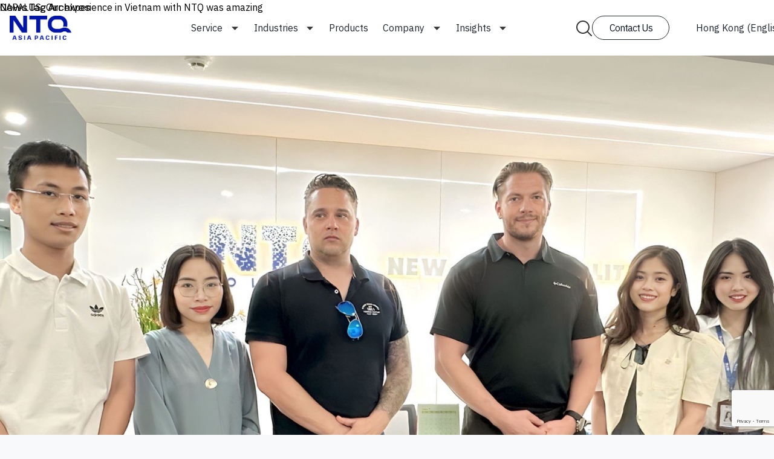

--- FILE ---
content_type: text/html; charset=UTF-8
request_url: https://ntq.com.hk/news_tag/testimonials/
body_size: 108813
content:
<!doctype html><html lang="en-US"><head><meta charset="UTF-8"><meta name="viewport" content="width=device-width, initial-scale=1"><link rel="profile" href="https://gmpg.org/xfn/11"><link rel="dns-prefetch" href="https://d3g9hyrd06lga2.cloudfront.net"><link rel="preconnect" href="https://d3g9hyrd06lga2.cloudfront.net"><link rel="preconnect" href="https://d3g9hyrd06lga2.cloudfront.net" crossorigin><link rel="dns-prefetch" href="https://www.gstatic.com"><link rel="preconnect" href="https://www.gstatic.com"><link rel="preconnect" href="https://www.gstatic.com" crossorigin><link rel="dns-prefetch" href="https://www.googletagmanager.com"><link rel="preconnect" href="https://www.googletagmanager.com"><link rel="preconnect" href="https://www.googletagmanager.com" crossorigin><link rel="dns-prefetch" href="https://fonts.gstatic.com"><link rel="preconnect" href="https://fonts.gstatic.com"><link rel="preconnect" href="https://fonts.gstatic.com" crossorigin><link rel="dns-prefetch" href="https://www.google.com"><link rel="preconnect" href="https://www.google.com"><link rel="preconnect" href="https://www.google.com" crossorigin><link rel="preload" as="image" href="https://ntq.com.vn/wp-content/themes/ntq_branding/assets/images/Glass-L.webp" type="image/webp"><link rel="preload" as="image" href="https://ntq.com.vn/wp-content/themes/ntq_branding/assets/images/Glass-R.webp" type="image/webp"><link rel="preload" as="video" href="https://ntq.com.vn/wp-content/themes/ntq_branding/assets/images/VideoIntro/video_intro.m3u8"><link rel="preload" as="image" href="https://ntq.com.vn/wp-content/themes/ntq_branding/assets/images/customer-slide1.webp" type="image/webp"><link rel="preload" as="image" href="https://ntq.com.vn/wp-content/themes/ntq_branding/assets/images/customer-slide2.webp" type="image/webp"><meta name='robots' content='index, follow, max-image-preview:large, max-snippet:-1, max-video-preview:-1' /><title>testimonials Archives - Home</title><link rel="canonical" href="https://ntq.com.hk/news_tag/testimonials/" /><meta property="og:locale" content="en_US" /><meta property="og:type" content="article" /><meta property="og:title" content="testimonials Archives - Home" /><meta property="og:url" content="https://ntq.com.hk/news_tag/testimonials/" /><meta property="og:site_name" content="Home" /><meta name="twitter:card" content="summary_large_image" /><style media="all">@charset "UTF-8";.wp-block-archives{box-sizing:border-box}.wp-block-archives-dropdown label{display:block}.wp-block-avatar{box-sizing:border-box}.wp-block-avatar.aligncenter{text-align:center}.wp-block-audio{box-sizing:border-box}.wp-block-audio figcaption{margin-bottom:1em;margin-top:.5em}.wp-block-audio audio{min-width:300px;width:100%}.wp-block-button__link{box-sizing:border-box;cursor:pointer;display:inline-block;text-align:center;word-break:break-word}.wp-block-button__link.aligncenter{text-align:center}.wp-block-button__link.alignright{text-align:right}:where(.wp-block-button__link){border-radius:9999px;box-shadow:none;padding:calc(.667em + 2px) calc(1.333em + 2px);text-decoration:none}.wp-block-button[style*=text-decoration] .wp-block-button__link{text-decoration:inherit}.wp-block-buttons>.wp-block-button.has-custom-width{max-width:none}.wp-block-buttons>.wp-block-button.has-custom-width .wp-block-button__link{width:100%}.wp-block-buttons>.wp-block-button.has-custom-font-size .wp-block-button__link{font-size:inherit}.wp-block-buttons>.wp-block-button.wp-block-button__width-25{width:calc(25% - var(--wp--style--block-gap,.5em)*.75)}.wp-block-buttons>.wp-block-button.wp-block-button__width-50{width:calc(50% - var(--wp--style--block-gap,.5em)*.5)}.wp-block-buttons>.wp-block-button.wp-block-button__width-75{width:calc(75% - var(--wp--style--block-gap,.5em)*.25)}.wp-block-buttons>.wp-block-button.wp-block-button__width-100{flex-basis:100%;width:100%}.wp-block-buttons.is-vertical>.wp-block-button.wp-block-button__width-25{width:25%}.wp-block-buttons.is-vertical>.wp-block-button.wp-block-button__width-50{width:50%}.wp-block-buttons.is-vertical>.wp-block-button.wp-block-button__width-75{width:75%}.wp-block-button.is-style-squared,.wp-block-button__link.wp-block-button.is-style-squared{border-radius:0}.wp-block-button.no-border-radius,.wp-block-button__link.no-border-radius{border-radius:0!important}.wp-block-button .wp-block-button__link.is-style-outline,.wp-block-button.is-style-outline>.wp-block-button__link{border:2px solid;padding:.667em 1.333em}.wp-block-button .wp-block-button__link.is-style-outline:not(.has-text-color),.wp-block-button.is-style-outline>.wp-block-button__link:not(.has-text-color){color:currentColor}.wp-block-button .wp-block-button__link.is-style-outline:not(.has-background),.wp-block-button.is-style-outline>.wp-block-button__link:not(.has-background){background-color:transparent;background-image:none}.wp-block-buttons.is-vertical{flex-direction:column}.wp-block-buttons.is-vertical>.wp-block-button:last-child{margin-bottom:0}.wp-block-buttons>.wp-block-button{display:inline-block;margin:0}.wp-block-buttons.is-content-justification-left{justify-content:flex-start}.wp-block-buttons.is-content-justification-left.is-vertical{align-items:flex-start}.wp-block-buttons.is-content-justification-center{justify-content:center}.wp-block-buttons.is-content-justification-center.is-vertical{align-items:center}.wp-block-buttons.is-content-justification-right{justify-content:flex-end}.wp-block-buttons.is-content-justification-right.is-vertical{align-items:flex-end}.wp-block-buttons.is-content-justification-space-between{justify-content:space-between}.wp-block-buttons.aligncenter{text-align:center}.wp-block-buttons:not(.is-content-justification-space-between,.is-content-justification-right,.is-content-justification-left,.is-content-justification-center) .wp-block-button.aligncenter{margin-left:auto;margin-right:auto;width:100%}.wp-block-buttons[style*=text-decoration] .wp-block-button,.wp-block-buttons[style*=text-decoration] .wp-block-button__link{text-decoration:inherit}.wp-block-buttons.has-custom-font-size .wp-block-button__link{font-size:inherit}.wp-block-button.aligncenter,.wp-block-calendar{text-align:center}.wp-block-calendar td,.wp-block-calendar th{border:1px solid;padding:.25em}.wp-block-calendar th{font-weight:400}.wp-block-calendar caption{background-color:inherit}.wp-block-calendar table{border-collapse:collapse;width:100%}.wp-block-calendar table:where(:not(.has-text-color)){color:#40464d}.wp-block-calendar table:where(:not(.has-text-color)) td,.wp-block-calendar table:where(:not(.has-text-color)) th{border-color:#ddd}.wp-block-calendar table.has-background th{background-color:inherit}.wp-block-calendar table.has-text-color th{color:inherit}:where(.wp-block-calendar table:not(.has-background) th){background:#ddd}.wp-block-categories{box-sizing:border-box}.wp-block-categories.alignleft{margin-right:2em}.wp-block-categories.alignright{margin-left:2em}.wp-block-code{box-sizing:border-box}.wp-block-code code{display:block;font-family:inherit;overflow-wrap:break-word;white-space:pre-wrap}.wp-block-columns{align-items:normal!important;box-sizing:border-box;display:flex;flex-wrap:wrap!important;margin-bottom:1.75em}@media (min-width:782px){.wp-block-columns{flex-wrap:nowrap!important}}.wp-block-columns.are-vertically-aligned-top{align-items:flex-start}.wp-block-columns.are-vertically-aligned-center{align-items:center}.wp-block-columns.are-vertically-aligned-bottom{align-items:flex-end}@media (max-width:781px){.wp-block-columns:not(.is-not-stacked-on-mobile)>.wp-block-column{flex-basis:100%!important}}@media (min-width:782px){.wp-block-columns:not(.is-not-stacked-on-mobile)>.wp-block-column{flex-basis:0;flex-grow:1}.wp-block-columns:not(.is-not-stacked-on-mobile)>.wp-block-column[style*=flex-basis]{flex-grow:0}}.wp-block-columns.is-not-stacked-on-mobile{flex-wrap:nowrap!important}.wp-block-columns.is-not-stacked-on-mobile>.wp-block-column{flex-basis:0;flex-grow:1}.wp-block-columns.is-not-stacked-on-mobile>.wp-block-column[style*=flex-basis]{flex-grow:0}:where(.wp-block-columns.has-background){padding:1.25em 2.375em}.wp-block-column{flex-grow:1;min-width:0;overflow-wrap:break-word;word-break:break-word}.wp-block-column.is-vertically-aligned-top{align-self:flex-start}.wp-block-column.is-vertically-aligned-center{align-self:center}.wp-block-column.is-vertically-aligned-bottom{align-self:flex-end}.wp-block-column.is-vertically-aligned-bottom,.wp-block-column.is-vertically-aligned-center,.wp-block-column.is-vertically-aligned-top{width:100%}.wp-block-post-comments{box-sizing:border-box}.wp-block-post-comments .alignleft{float:left}.wp-block-post-comments .alignright{float:right}.wp-block-post-comments .navigation:after{clear:both;content:"";display:table}.wp-block-post-comments .commentlist{clear:both;list-style:none;margin:0;padding:0}.wp-block-post-comments .commentlist .comment{min-height:2.25em;padding-left:3.25em}.wp-block-post-comments .commentlist .comment p{font-size:1em;line-height:1.8;margin:1em 0}.wp-block-post-comments .commentlist .children{list-style:none;margin:0;padding:0}.wp-block-post-comments .comment-author{line-height:1.5}.wp-block-post-comments .comment-author .avatar{border-radius:1.5em;display:block;float:left;height:2.5em;margin-right:.75em;margin-top:.5em;width:2.5em}.wp-block-post-comments .comment-author cite{font-style:normal}.wp-block-post-comments .comment-meta{font-size:.875em;line-height:1.5}.wp-block-post-comments .comment-meta b{font-weight:400}.wp-block-post-comments .comment-meta .comment-awaiting-moderation{display:block;margin-bottom:1em;margin-top:1em}.wp-block-post-comments .comment-body .commentmetadata{font-size:.875em}.wp-block-post-comments .comment-form-author label,.wp-block-post-comments .comment-form-comment label,.wp-block-post-comments .comment-form-email label,.wp-block-post-comments .comment-form-url label{display:block;margin-bottom:.25em}.wp-block-post-comments .comment-form input:not([type=submit]):not([type=checkbox]),.wp-block-post-comments .comment-form textarea{box-sizing:border-box;display:block;width:100%}.wp-block-post-comments .comment-form-cookies-consent{display:flex;gap:.25em}.wp-block-post-comments .comment-form-cookies-consent #wp-comment-cookies-consent{margin-top:.35em}.wp-block-post-comments .comment-reply-title{margin-bottom:0}.wp-block-post-comments .comment-reply-title :where(small){font-size:var(--wp--preset--font-size--medium,smaller);margin-left:.5em}.wp-block-post-comments .reply{font-size:.875em;margin-bottom:1.4em}.wp-block-post-comments input:not([type=submit]),.wp-block-post-comments textarea{border:1px solid #949494;font-family:inherit;font-size:1em}.wp-block-post-comments input:not([type=submit]):not([type=checkbox]),.wp-block-post-comments textarea{padding:calc(.667em + 2px)}:where(.wp-block-post-comments input[type=submit]){border:none}.wp-block-comments-pagination>.wp-block-comments-pagination-next,.wp-block-comments-pagination>.wp-block-comments-pagination-numbers,.wp-block-comments-pagination>.wp-block-comments-pagination-previous{margin-bottom:.5em;margin-right:.5em}.wp-block-comments-pagination>.wp-block-comments-pagination-next:last-child,.wp-block-comments-pagination>.wp-block-comments-pagination-numbers:last-child,.wp-block-comments-pagination>.wp-block-comments-pagination-previous:last-child{margin-right:0}.wp-block-comments-pagination .wp-block-comments-pagination-previous-arrow{display:inline-block;margin-right:1ch}.wp-block-comments-pagination .wp-block-comments-pagination-previous-arrow:not(.is-arrow-chevron){transform:scaleX(1)}.wp-block-comments-pagination .wp-block-comments-pagination-next-arrow{display:inline-block;margin-left:1ch}.wp-block-comments-pagination .wp-block-comments-pagination-next-arrow:not(.is-arrow-chevron){transform:scaleX(1)}.wp-block-comments-pagination.aligncenter{justify-content:center}.wp-block-comment-template{box-sizing:border-box;list-style:none;margin-bottom:0;max-width:100%;padding:0}.wp-block-comment-template li{clear:both}.wp-block-comment-template ol{list-style:none;margin-bottom:0;max-width:100%;padding-left:2rem}.wp-block-comment-template.alignleft{float:left}.wp-block-comment-template.aligncenter{margin-left:auto;margin-right:auto;width:-moz-fit-content;width:fit-content}.wp-block-comment-template.alignright{float:right}.wp-block-cover,.wp-block-cover-image{align-items:center;background-position:50%;box-sizing:border-box;display:flex;justify-content:center;min-height:430px;padding:1em;position:relative}.wp-block-cover .has-background-dim:not([class*=-background-color]),.wp-block-cover-image .has-background-dim:not([class*=-background-color]),.wp-block-cover-image.has-background-dim:not([class*=-background-color]),.wp-block-cover.has-background-dim:not([class*=-background-color]){background-color:#000}.wp-block-cover .has-background-dim.has-background-gradient,.wp-block-cover-image .has-background-dim.has-background-gradient{background-color:transparent}.wp-block-cover-image.has-background-dim:before,.wp-block-cover.has-background-dim:before{background-color:inherit;content:""}.wp-block-cover .wp-block-cover__background,.wp-block-cover .wp-block-cover__gradient-background,.wp-block-cover-image .wp-block-cover__background,.wp-block-cover-image .wp-block-cover__gradient-background,.wp-block-cover-image.has-background-dim:not(.has-background-gradient):before,.wp-block-cover.has-background-dim:not(.has-background-gradient):before{bottom:0;left:0;opacity:.5;position:absolute;right:0;top:0;z-index:1}.wp-block-cover-image.has-background-dim.has-background-dim-10 .wp-block-cover__background,.wp-block-cover-image.has-background-dim.has-background-dim-10 .wp-block-cover__gradient-background,.wp-block-cover-image.has-background-dim.has-background-dim-10:not(.has-background-gradient):before,.wp-block-cover.has-background-dim.has-background-dim-10 .wp-block-cover__background,.wp-block-cover.has-background-dim.has-background-dim-10 .wp-block-cover__gradient-background,.wp-block-cover.has-background-dim.has-background-dim-10:not(.has-background-gradient):before{opacity:.1}.wp-block-cover-image.has-background-dim.has-background-dim-20 .wp-block-cover__background,.wp-block-cover-image.has-background-dim.has-background-dim-20 .wp-block-cover__gradient-background,.wp-block-cover-image.has-background-dim.has-background-dim-20:not(.has-background-gradient):before,.wp-block-cover.has-background-dim.has-background-dim-20 .wp-block-cover__background,.wp-block-cover.has-background-dim.has-background-dim-20 .wp-block-cover__gradient-background,.wp-block-cover.has-background-dim.has-background-dim-20:not(.has-background-gradient):before{opacity:.2}.wp-block-cover-image.has-background-dim.has-background-dim-30 .wp-block-cover__background,.wp-block-cover-image.has-background-dim.has-background-dim-30 .wp-block-cover__gradient-background,.wp-block-cover-image.has-background-dim.has-background-dim-30:not(.has-background-gradient):before,.wp-block-cover.has-background-dim.has-background-dim-30 .wp-block-cover__background,.wp-block-cover.has-background-dim.has-background-dim-30 .wp-block-cover__gradient-background,.wp-block-cover.has-background-dim.has-background-dim-30:not(.has-background-gradient):before{opacity:.3}.wp-block-cover-image.has-background-dim.has-background-dim-40 .wp-block-cover__background,.wp-block-cover-image.has-background-dim.has-background-dim-40 .wp-block-cover__gradient-background,.wp-block-cover-image.has-background-dim.has-background-dim-40:not(.has-background-gradient):before,.wp-block-cover.has-background-dim.has-background-dim-40 .wp-block-cover__background,.wp-block-cover.has-background-dim.has-background-dim-40 .wp-block-cover__gradient-background,.wp-block-cover.has-background-dim.has-background-dim-40:not(.has-background-gradient):before{opacity:.4}.wp-block-cover-image.has-background-dim.has-background-dim-50 .wp-block-cover__background,.wp-block-cover-image.has-background-dim.has-background-dim-50 .wp-block-cover__gradient-background,.wp-block-cover-image.has-background-dim.has-background-dim-50:not(.has-background-gradient):before,.wp-block-cover.has-background-dim.has-background-dim-50 .wp-block-cover__background,.wp-block-cover.has-background-dim.has-background-dim-50 .wp-block-cover__gradient-background,.wp-block-cover.has-background-dim.has-background-dim-50:not(.has-background-gradient):before{opacity:.5}.wp-block-cover-image.has-background-dim.has-background-dim-60 .wp-block-cover__background,.wp-block-cover-image.has-background-dim.has-background-dim-60 .wp-block-cover__gradient-background,.wp-block-cover-image.has-background-dim.has-background-dim-60:not(.has-background-gradient):before,.wp-block-cover.has-background-dim.has-background-dim-60 .wp-block-cover__background,.wp-block-cover.has-background-dim.has-background-dim-60 .wp-block-cover__gradient-background,.wp-block-cover.has-background-dim.has-background-dim-60:not(.has-background-gradient):before{opacity:.6}.wp-block-cover-image.has-background-dim.has-background-dim-70 .wp-block-cover__background,.wp-block-cover-image.has-background-dim.has-background-dim-70 .wp-block-cover__gradient-background,.wp-block-cover-image.has-background-dim.has-background-dim-70:not(.has-background-gradient):before,.wp-block-cover.has-background-dim.has-background-dim-70 .wp-block-cover__background,.wp-block-cover.has-background-dim.has-background-dim-70 .wp-block-cover__gradient-background,.wp-block-cover.has-background-dim.has-background-dim-70:not(.has-background-gradient):before{opacity:.7}.wp-block-cover-image.has-background-dim.has-background-dim-80 .wp-block-cover__background,.wp-block-cover-image.has-background-dim.has-background-dim-80 .wp-block-cover__gradient-background,.wp-block-cover-image.has-background-dim.has-background-dim-80:not(.has-background-gradient):before,.wp-block-cover.has-background-dim.has-background-dim-80 .wp-block-cover__background,.wp-block-cover.has-background-dim.has-background-dim-80 .wp-block-cover__gradient-background,.wp-block-cover.has-background-dim.has-background-dim-80:not(.has-background-gradient):before{opacity:.8}.wp-block-cover-image.has-background-dim.has-background-dim-90 .wp-block-cover__background,.wp-block-cover-image.has-background-dim.has-background-dim-90 .wp-block-cover__gradient-background,.wp-block-cover-image.has-background-dim.has-background-dim-90:not(.has-background-gradient):before,.wp-block-cover.has-background-dim.has-background-dim-90 .wp-block-cover__background,.wp-block-cover.has-background-dim.has-background-dim-90 .wp-block-cover__gradient-background,.wp-block-cover.has-background-dim.has-background-dim-90:not(.has-background-gradient):before{opacity:.9}.wp-block-cover-image.has-background-dim.has-background-dim-100 .wp-block-cover__background,.wp-block-cover-image.has-background-dim.has-background-dim-100 .wp-block-cover__gradient-background,.wp-block-cover-image.has-background-dim.has-background-dim-100:not(.has-background-gradient):before,.wp-block-cover.has-background-dim.has-background-dim-100 .wp-block-cover__background,.wp-block-cover.has-background-dim.has-background-dim-100 .wp-block-cover__gradient-background,.wp-block-cover.has-background-dim.has-background-dim-100:not(.has-background-gradient):before{opacity:1}.wp-block-cover .wp-block-cover__background.has-background-dim.has-background-dim-0,.wp-block-cover .wp-block-cover__gradient-background.has-background-dim.has-background-dim-0,.wp-block-cover-image .wp-block-cover__background.has-background-dim.has-background-dim-0,.wp-block-cover-image .wp-block-cover__gradient-background.has-background-dim.has-background-dim-0{opacity:0}.wp-block-cover .wp-block-cover__background.has-background-dim.has-background-dim-10,.wp-block-cover .wp-block-cover__gradient-background.has-background-dim.has-background-dim-10,.wp-block-cover-image .wp-block-cover__background.has-background-dim.has-background-dim-10,.wp-block-cover-image .wp-block-cover__gradient-background.has-background-dim.has-background-dim-10{opacity:.1}.wp-block-cover .wp-block-cover__background.has-background-dim.has-background-dim-20,.wp-block-cover .wp-block-cover__gradient-background.has-background-dim.has-background-dim-20,.wp-block-cover-image .wp-block-cover__background.has-background-dim.has-background-dim-20,.wp-block-cover-image .wp-block-cover__gradient-background.has-background-dim.has-background-dim-20{opacity:.2}.wp-block-cover .wp-block-cover__background.has-background-dim.has-background-dim-30,.wp-block-cover .wp-block-cover__gradient-background.has-background-dim.has-background-dim-30,.wp-block-cover-image .wp-block-cover__background.has-background-dim.has-background-dim-30,.wp-block-cover-image .wp-block-cover__gradient-background.has-background-dim.has-background-dim-30{opacity:.3}.wp-block-cover .wp-block-cover__background.has-background-dim.has-background-dim-40,.wp-block-cover .wp-block-cover__gradient-background.has-background-dim.has-background-dim-40,.wp-block-cover-image .wp-block-cover__background.has-background-dim.has-background-dim-40,.wp-block-cover-image .wp-block-cover__gradient-background.has-background-dim.has-background-dim-40{opacity:.4}.wp-block-cover .wp-block-cover__background.has-background-dim.has-background-dim-50,.wp-block-cover .wp-block-cover__gradient-background.has-background-dim.has-background-dim-50,.wp-block-cover-image .wp-block-cover__background.has-background-dim.has-background-dim-50,.wp-block-cover-image .wp-block-cover__gradient-background.has-background-dim.has-background-dim-50{opacity:.5}.wp-block-cover .wp-block-cover__background.has-background-dim.has-background-dim-60,.wp-block-cover .wp-block-cover__gradient-background.has-background-dim.has-background-dim-60,.wp-block-cover-image .wp-block-cover__background.has-background-dim.has-background-dim-60,.wp-block-cover-image .wp-block-cover__gradient-background.has-background-dim.has-background-dim-60{opacity:.6}.wp-block-cover .wp-block-cover__background.has-background-dim.has-background-dim-70,.wp-block-cover .wp-block-cover__gradient-background.has-background-dim.has-background-dim-70,.wp-block-cover-image .wp-block-cover__background.has-background-dim.has-background-dim-70,.wp-block-cover-image .wp-block-cover__gradient-background.has-background-dim.has-background-dim-70{opacity:.7}.wp-block-cover .wp-block-cover__background.has-background-dim.has-background-dim-80,.wp-block-cover .wp-block-cover__gradient-background.has-background-dim.has-background-dim-80,.wp-block-cover-image .wp-block-cover__background.has-background-dim.has-background-dim-80,.wp-block-cover-image .wp-block-cover__gradient-background.has-background-dim.has-background-dim-80{opacity:.8}.wp-block-cover .wp-block-cover__background.has-background-dim.has-background-dim-90,.wp-block-cover .wp-block-cover__gradient-background.has-background-dim.has-background-dim-90,.wp-block-cover-image .wp-block-cover__background.has-background-dim.has-background-dim-90,.wp-block-cover-image .wp-block-cover__gradient-background.has-background-dim.has-background-dim-90{opacity:.9}.wp-block-cover .wp-block-cover__background.has-background-dim.has-background-dim-100,.wp-block-cover .wp-block-cover__gradient-background.has-background-dim.has-background-dim-100,.wp-block-cover-image .wp-block-cover__background.has-background-dim.has-background-dim-100,.wp-block-cover-image .wp-block-cover__gradient-background.has-background-dim.has-background-dim-100{opacity:1}.wp-block-cover-image.alignleft,.wp-block-cover-image.alignright,.wp-block-cover.alignleft,.wp-block-cover.alignright{max-width:420px;width:100%}.wp-block-cover-image:after,.wp-block-cover:after{content:"";display:block;font-size:0;min-height:inherit}@supports (position:sticky){.wp-block-cover-image:after,.wp-block-cover:after{content:none}}.wp-block-cover-image.aligncenter,.wp-block-cover-image.alignleft,.wp-block-cover-image.alignright,.wp-block-cover.aligncenter,.wp-block-cover.alignleft,.wp-block-cover.alignright{display:flex}.wp-block-cover .wp-block-cover__inner-container,.wp-block-cover-image .wp-block-cover__inner-container{color:#fff;width:100%;z-index:1}.wp-block-cover-image.is-light .wp-block-cover__inner-container,.wp-block-cover.is-light .wp-block-cover__inner-container{color:#000}.wp-block-cover h1:not(.has-text-color),.wp-block-cover h2:not(.has-text-color),.wp-block-cover h3:not(.has-text-color),.wp-block-cover h4:not(.has-text-color),.wp-block-cover h5:not(.has-text-color),.wp-block-cover h6:not(.has-text-color),.wp-block-cover p:not(.has-text-color),.wp-block-cover-image h1:not(.has-text-color),.wp-block-cover-image h2:not(.has-text-color),.wp-block-cover-image h3:not(.has-text-color),.wp-block-cover-image h4:not(.has-text-color),.wp-block-cover-image h5:not(.has-text-color),.wp-block-cover-image h6:not(.has-text-color),.wp-block-cover-image p:not(.has-text-color){color:inherit}.wp-block-cover-image.is-position-top-left,.wp-block-cover.is-position-top-left{align-items:flex-start;justify-content:flex-start}.wp-block-cover-image.is-position-top-center,.wp-block-cover.is-position-top-center{align-items:flex-start;justify-content:center}.wp-block-cover-image.is-position-top-right,.wp-block-cover.is-position-top-right{align-items:flex-start;justify-content:flex-end}.wp-block-cover-image.is-position-center-left,.wp-block-cover.is-position-center-left{align-items:center;justify-content:flex-start}.wp-block-cover-image.is-position-center-center,.wp-block-cover.is-position-center-center{align-items:center;justify-content:center}.wp-block-cover-image.is-position-center-right,.wp-block-cover.is-position-center-right{align-items:center;justify-content:flex-end}.wp-block-cover-image.is-position-bottom-left,.wp-block-cover.is-position-bottom-left{align-items:flex-end;justify-content:flex-start}.wp-block-cover-image.is-position-bottom-center,.wp-block-cover.is-position-bottom-center{align-items:flex-end;justify-content:center}.wp-block-cover-image.is-position-bottom-right,.wp-block-cover.is-position-bottom-right{align-items:flex-end;justify-content:flex-end}.wp-block-cover-image.has-custom-content-position.has-custom-content-position .wp-block-cover__inner-container,.wp-block-cover.has-custom-content-position.has-custom-content-position .wp-block-cover__inner-container{margin:0;width:auto}.wp-block-cover .wp-block-cover__image-background,.wp-block-cover video.wp-block-cover__video-background,.wp-block-cover-image .wp-block-cover__image-background,.wp-block-cover-image video.wp-block-cover__video-background{border:none;bottom:0;box-shadow:none;height:100%;left:0;margin:0;max-height:none;max-width:none;-o-object-fit:cover;object-fit:cover;outline:none;padding:0;position:absolute;right:0;top:0;width:100%}.wp-block-cover-image.has-parallax,.wp-block-cover.has-parallax,.wp-block-cover__image-background.has-parallax,video.wp-block-cover__video-background.has-parallax{background-attachment:fixed;background-repeat:no-repeat;background-size:cover}@supports (-webkit-overflow-scrolling:touch){.wp-block-cover-image.has-parallax,.wp-block-cover.has-parallax,.wp-block-cover__image-background.has-parallax,video.wp-block-cover__video-background.has-parallax{background-attachment:scroll}}@media (prefers-reduced-motion:reduce){.wp-block-cover-image.has-parallax,.wp-block-cover.has-parallax,.wp-block-cover__image-background.has-parallax,video.wp-block-cover__video-background.has-parallax{background-attachment:scroll}}.wp-block-cover-image.is-repeated,.wp-block-cover.is-repeated,.wp-block-cover__image-background.is-repeated,video.wp-block-cover__video-background.is-repeated{background-repeat:repeat;background-size:auto}.wp-block-cover__image-background,.wp-block-cover__video-background{z-index:0}.wp-block-cover-image-text,.wp-block-cover-image-text a,.wp-block-cover-image-text a:active,.wp-block-cover-image-text a:focus,.wp-block-cover-image-text a:hover,.wp-block-cover-text,.wp-block-cover-text a,.wp-block-cover-text a:active,.wp-block-cover-text a:focus,.wp-block-cover-text a:hover,section.wp-block-cover-image h2,section.wp-block-cover-image h2 a,section.wp-block-cover-image h2 a:active,section.wp-block-cover-image h2 a:focus,section.wp-block-cover-image h2 a:hover{color:#fff}.wp-block-cover-image .wp-block-cover.has-left-content{justify-content:flex-start}.wp-block-cover-image .wp-block-cover.has-right-content{justify-content:flex-end}.wp-block-cover-image.has-left-content .wp-block-cover-image-text,.wp-block-cover.has-left-content .wp-block-cover-text,section.wp-block-cover-image.has-left-content>h2{margin-left:0;text-align:left}.wp-block-cover-image.has-right-content .wp-block-cover-image-text,.wp-block-cover.has-right-content .wp-block-cover-text,section.wp-block-cover-image.has-right-content>h2{margin-right:0;text-align:right}.wp-block-cover .wp-block-cover-text,.wp-block-cover-image .wp-block-cover-image-text,section.wp-block-cover-image>h2{font-size:2em;line-height:1.25;margin-bottom:0;max-width:840px;padding:.44em;text-align:center;z-index:1}.wp-block-embed.alignleft,.wp-block-embed.alignright,.wp-block[data-align=left]>[data-type="core/embed"],.wp-block[data-align=right]>[data-type="core/embed"]{max-width:360px;width:100%}.wp-block-embed.alignleft .wp-block-embed__wrapper,.wp-block-embed.alignright .wp-block-embed__wrapper,.wp-block[data-align=left]>[data-type="core/embed"] .wp-block-embed__wrapper,.wp-block[data-align=right]>[data-type="core/embed"] .wp-block-embed__wrapper{min-width:280px}.wp-block-cover .wp-block-embed{min-height:240px;min-width:320px}.wp-block-embed{overflow-wrap:break-word}.wp-block-embed figcaption{margin-bottom:1em;margin-top:.5em}.wp-block-embed iframe{max-width:100%}.wp-block-embed__wrapper{position:relative}.wp-embed-responsive .wp-has-aspect-ratio .wp-block-embed__wrapper:before{content:"";display:block;padding-top:50%}.wp-embed-responsive .wp-has-aspect-ratio iframe{bottom:0;height:100%;left:0;position:absolute;right:0;top:0;width:100%}.wp-embed-responsive .wp-embed-aspect-21-9 .wp-block-embed__wrapper:before{padding-top:42.85%}.wp-embed-responsive .wp-embed-aspect-18-9 .wp-block-embed__wrapper:before{padding-top:50%}.wp-embed-responsive .wp-embed-aspect-16-9 .wp-block-embed__wrapper:before{padding-top:56.25%}.wp-embed-responsive .wp-embed-aspect-4-3 .wp-block-embed__wrapper:before{padding-top:75%}.wp-embed-responsive .wp-embed-aspect-1-1 .wp-block-embed__wrapper:before{padding-top:100%}.wp-embed-responsive .wp-embed-aspect-9-16 .wp-block-embed__wrapper:before{padding-top:177.77%}.wp-embed-responsive .wp-embed-aspect-1-2 .wp-block-embed__wrapper:before{padding-top:200%}.wp-block-file{margin-bottom:1.5em}.wp-block-file:not(.wp-element-button){font-size:.8em}.wp-block-file.aligncenter{text-align:center}.wp-block-file.alignright{text-align:right}.wp-block-file *+.wp-block-file__button{margin-left:.75em}.wp-block-file__embed{margin-bottom:1em}:where(.wp-block-file__button){border-radius:2em;padding:.5em 1em}:where(.wp-block-file__button):is(a):active,:where(.wp-block-file__button):is(a):focus,:where(.wp-block-file__button):is(a):hover,:where(.wp-block-file__button):is(a):visited{box-shadow:none;color:#fff;opacity:.85;text-decoration:none}.blocks-gallery-grid:not(.has-nested-images),.wp-block-gallery:not(.has-nested-images){display:flex;flex-wrap:wrap;list-style-type:none;margin:0;padding:0}.blocks-gallery-grid:not(.has-nested-images) .blocks-gallery-image,.blocks-gallery-grid:not(.has-nested-images) .blocks-gallery-item,.wp-block-gallery:not(.has-nested-images) .blocks-gallery-image,.wp-block-gallery:not(.has-nested-images) .blocks-gallery-item{display:flex;flex-direction:column;flex-grow:1;justify-content:center;margin:0 1em 1em 0;position:relative;width:calc(50% - 1em)}.blocks-gallery-grid:not(.has-nested-images) .blocks-gallery-image:nth-of-type(2n),.blocks-gallery-grid:not(.has-nested-images) .blocks-gallery-item:nth-of-type(2n),.wp-block-gallery:not(.has-nested-images) .blocks-gallery-image:nth-of-type(2n),.wp-block-gallery:not(.has-nested-images) .blocks-gallery-item:nth-of-type(2n){margin-right:0}.blocks-gallery-grid:not(.has-nested-images) .blocks-gallery-image figure,.blocks-gallery-grid:not(.has-nested-images) .blocks-gallery-item figure,.wp-block-gallery:not(.has-nested-images) .blocks-gallery-image figure,.wp-block-gallery:not(.has-nested-images) .blocks-gallery-item figure{align-items:flex-end;display:flex;height:100%;justify-content:flex-start;margin:0}.blocks-gallery-grid:not(.has-nested-images) .blocks-gallery-image img,.blocks-gallery-grid:not(.has-nested-images) .blocks-gallery-item img,.wp-block-gallery:not(.has-nested-images) .blocks-gallery-image img,.wp-block-gallery:not(.has-nested-images) .blocks-gallery-item img{display:block;height:auto;max-width:100%;width:auto}.blocks-gallery-grid:not(.has-nested-images) .blocks-gallery-image figcaption,.blocks-gallery-grid:not(.has-nested-images) .blocks-gallery-item figcaption,.wp-block-gallery:not(.has-nested-images) .blocks-gallery-image figcaption,.wp-block-gallery:not(.has-nested-images) .blocks-gallery-item figcaption{background:linear-gradient(0deg,rgba(0,0,0,.7),rgba(0,0,0,.3) 70%,transparent);bottom:0;box-sizing:border-box;color:#fff;font-size:.8em;margin:0;max-height:100%;overflow:auto;padding:3em .77em .7em;position:absolute;text-align:center;width:100%;z-index:2}.blocks-gallery-grid:not(.has-nested-images) .blocks-gallery-image figcaption img,.blocks-gallery-grid:not(.has-nested-images) .blocks-gallery-item figcaption img,.wp-block-gallery:not(.has-nested-images) .blocks-gallery-image figcaption img,.wp-block-gallery:not(.has-nested-images) .blocks-gallery-item figcaption img{display:inline}.blocks-gallery-grid:not(.has-nested-images) figcaption,.wp-block-gallery:not(.has-nested-images) figcaption{flex-grow:1}.blocks-gallery-grid:not(.has-nested-images).is-cropped .blocks-gallery-image a,.blocks-gallery-grid:not(.has-nested-images).is-cropped .blocks-gallery-image img,.blocks-gallery-grid:not(.has-nested-images).is-cropped .blocks-gallery-item a,.blocks-gallery-grid:not(.has-nested-images).is-cropped .blocks-gallery-item img,.wp-block-gallery:not(.has-nested-images).is-cropped .blocks-gallery-image a,.wp-block-gallery:not(.has-nested-images).is-cropped .blocks-gallery-image img,.wp-block-gallery:not(.has-nested-images).is-cropped .blocks-gallery-item a,.wp-block-gallery:not(.has-nested-images).is-cropped .blocks-gallery-item img{flex:1;height:100%;-o-object-fit:cover;object-fit:cover;width:100%}.blocks-gallery-grid:not(.has-nested-images).columns-1 .blocks-gallery-image,.blocks-gallery-grid:not(.has-nested-images).columns-1 .blocks-gallery-item,.wp-block-gallery:not(.has-nested-images).columns-1 .blocks-gallery-image,.wp-block-gallery:not(.has-nested-images).columns-1 .blocks-gallery-item{margin-right:0;width:100%}@media (min-width:600px){.blocks-gallery-grid:not(.has-nested-images).columns-3 .blocks-gallery-image,.blocks-gallery-grid:not(.has-nested-images).columns-3 .blocks-gallery-item,.wp-block-gallery:not(.has-nested-images).columns-3 .blocks-gallery-image,.wp-block-gallery:not(.has-nested-images).columns-3 .blocks-gallery-item{margin-right:1em;width:calc(33.33333% - .66667em)}.blocks-gallery-grid:not(.has-nested-images).columns-4 .blocks-gallery-image,.blocks-gallery-grid:not(.has-nested-images).columns-4 .blocks-gallery-item,.wp-block-gallery:not(.has-nested-images).columns-4 .blocks-gallery-image,.wp-block-gallery:not(.has-nested-images).columns-4 .blocks-gallery-item{margin-right:1em;width:calc(25% - .75em)}.blocks-gallery-grid:not(.has-nested-images).columns-5 .blocks-gallery-image,.blocks-gallery-grid:not(.has-nested-images).columns-5 .blocks-gallery-item,.wp-block-gallery:not(.has-nested-images).columns-5 .blocks-gallery-image,.wp-block-gallery:not(.has-nested-images).columns-5 .blocks-gallery-item{margin-right:1em;width:calc(20% - .8em)}.blocks-gallery-grid:not(.has-nested-images).columns-6 .blocks-gallery-image,.blocks-gallery-grid:not(.has-nested-images).columns-6 .blocks-gallery-item,.wp-block-gallery:not(.has-nested-images).columns-6 .blocks-gallery-image,.wp-block-gallery:not(.has-nested-images).columns-6 .blocks-gallery-item{margin-right:1em;width:calc(16.66667% - .83333em)}.blocks-gallery-grid:not(.has-nested-images).columns-7 .blocks-gallery-image,.blocks-gallery-grid:not(.has-nested-images).columns-7 .blocks-gallery-item,.wp-block-gallery:not(.has-nested-images).columns-7 .blocks-gallery-image,.wp-block-gallery:not(.has-nested-images).columns-7 .blocks-gallery-item{margin-right:1em;width:calc(14.28571% - .85714em)}.blocks-gallery-grid:not(.has-nested-images).columns-8 .blocks-gallery-image,.blocks-gallery-grid:not(.has-nested-images).columns-8 .blocks-gallery-item,.wp-block-gallery:not(.has-nested-images).columns-8 .blocks-gallery-image,.wp-block-gallery:not(.has-nested-images).columns-8 .blocks-gallery-item{margin-right:1em;width:calc(12.5% - .875em)}.blocks-gallery-grid:not(.has-nested-images).columns-1 .blocks-gallery-image:nth-of-type(1n),.blocks-gallery-grid:not(.has-nested-images).columns-1 .blocks-gallery-item:nth-of-type(1n),.blocks-gallery-grid:not(.has-nested-images).columns-2 .blocks-gallery-image:nth-of-type(2n),.blocks-gallery-grid:not(.has-nested-images).columns-2 .blocks-gallery-item:nth-of-type(2n),.blocks-gallery-grid:not(.has-nested-images).columns-3 .blocks-gallery-image:nth-of-type(3n),.blocks-gallery-grid:not(.has-nested-images).columns-3 .blocks-gallery-item:nth-of-type(3n),.blocks-gallery-grid:not(.has-nested-images).columns-4 .blocks-gallery-image:nth-of-type(4n),.blocks-gallery-grid:not(.has-nested-images).columns-4 .blocks-gallery-item:nth-of-type(4n),.blocks-gallery-grid:not(.has-nested-images).columns-5 .blocks-gallery-image:nth-of-type(5n),.blocks-gallery-grid:not(.has-nested-images).columns-5 .blocks-gallery-item:nth-of-type(5n),.blocks-gallery-grid:not(.has-nested-images).columns-6 .blocks-gallery-image:nth-of-type(6n),.blocks-gallery-grid:not(.has-nested-images).columns-6 .blocks-gallery-item:nth-of-type(6n),.blocks-gallery-grid:not(.has-nested-images).columns-7 .blocks-gallery-image:nth-of-type(7n),.blocks-gallery-grid:not(.has-nested-images).columns-7 .blocks-gallery-item:nth-of-type(7n),.blocks-gallery-grid:not(.has-nested-images).columns-8 .blocks-gallery-image:nth-of-type(8n),.blocks-gallery-grid:not(.has-nested-images).columns-8 .blocks-gallery-item:nth-of-type(8n),.wp-block-gallery:not(.has-nested-images).columns-1 .blocks-gallery-image:nth-of-type(1n),.wp-block-gallery:not(.has-nested-images).columns-1 .blocks-gallery-item:nth-of-type(1n),.wp-block-gallery:not(.has-nested-images).columns-2 .blocks-gallery-image:nth-of-type(2n),.wp-block-gallery:not(.has-nested-images).columns-2 .blocks-gallery-item:nth-of-type(2n),.wp-block-gallery:not(.has-nested-images).columns-3 .blocks-gallery-image:nth-of-type(3n),.wp-block-gallery:not(.has-nested-images).columns-3 .blocks-gallery-item:nth-of-type(3n),.wp-block-gallery:not(.has-nested-images).columns-4 .blocks-gallery-image:nth-of-type(4n),.wp-block-gallery:not(.has-nested-images).columns-4 .blocks-gallery-item:nth-of-type(4n),.wp-block-gallery:not(.has-nested-images).columns-5 .blocks-gallery-image:nth-of-type(5n),.wp-block-gallery:not(.has-nested-images).columns-5 .blocks-gallery-item:nth-of-type(5n),.wp-block-gallery:not(.has-nested-images).columns-6 .blocks-gallery-image:nth-of-type(6n),.wp-block-gallery:not(.has-nested-images).columns-6 .blocks-gallery-item:nth-of-type(6n),.wp-block-gallery:not(.has-nested-images).columns-7 .blocks-gallery-image:nth-of-type(7n),.wp-block-gallery:not(.has-nested-images).columns-7 .blocks-gallery-item:nth-of-type(7n),.wp-block-gallery:not(.has-nested-images).columns-8 .blocks-gallery-image:nth-of-type(8n),.wp-block-gallery:not(.has-nested-images).columns-8 .blocks-gallery-item:nth-of-type(8n){margin-right:0}}.blocks-gallery-grid:not(.has-nested-images) .blocks-gallery-image:last-child,.blocks-gallery-grid:not(.has-nested-images) .blocks-gallery-item:last-child,.wp-block-gallery:not(.has-nested-images) .blocks-gallery-image:last-child,.wp-block-gallery:not(.has-nested-images) .blocks-gallery-item:last-child{margin-right:0}.blocks-gallery-grid:not(.has-nested-images).alignleft,.blocks-gallery-grid:not(.has-nested-images).alignright,.wp-block-gallery:not(.has-nested-images).alignleft,.wp-block-gallery:not(.has-nested-images).alignright{max-width:420px;width:100%}.blocks-gallery-grid:not(.has-nested-images).aligncenter .blocks-gallery-item figure,.wp-block-gallery:not(.has-nested-images).aligncenter .blocks-gallery-item figure{justify-content:center}.wp-block-gallery:not(.is-cropped) .blocks-gallery-item{align-self:flex-start}figure.wp-block-gallery.has-nested-images{align-items:normal}.wp-block-gallery.has-nested-images figure.wp-block-image:not(#individual-image){margin:0;width:calc(50% - var(--wp--style--unstable-gallery-gap,16px)/2)}.wp-block-gallery.has-nested-images figure.wp-block-image{box-sizing:border-box;display:flex;flex-direction:column;flex-grow:1;justify-content:center;max-width:100%;position:relative}.wp-block-gallery.has-nested-images figure.wp-block-image>a,.wp-block-gallery.has-nested-images figure.wp-block-image>div{flex-direction:column;flex-grow:1;margin:0}.wp-block-gallery.has-nested-images figure.wp-block-image img{display:block;height:auto;max-width:100%!important;width:auto}.wp-block-gallery.has-nested-images figure.wp-block-image figcaption{background:linear-gradient(0deg,rgba(0,0,0,.7),rgba(0,0,0,.3) 70%,transparent);bottom:0;box-sizing:border-box;color:#fff;font-size:13px;left:0;margin-bottom:0;max-height:60%;overflow:auto;padding:0 8px 8px;position:absolute;text-align:center;width:100%}.wp-block-gallery.has-nested-images figure.wp-block-image figcaption img{display:inline}.wp-block-gallery.has-nested-images figure.wp-block-image figcaption a{color:inherit}.wp-block-gallery.has-nested-images figure.wp-block-image.has-custom-border img{box-sizing:border-box}.wp-block-gallery.has-nested-images figure.wp-block-image.has-custom-border>a,.wp-block-gallery.has-nested-images figure.wp-block-image.has-custom-border>div,.wp-block-gallery.has-nested-images figure.wp-block-image.is-style-rounded>a,.wp-block-gallery.has-nested-images figure.wp-block-image.is-style-rounded>div{flex:1 1 auto}.wp-block-gallery.has-nested-images figure.wp-block-image.has-custom-border figcaption,.wp-block-gallery.has-nested-images figure.wp-block-image.is-style-rounded figcaption{background:0 0;color:inherit;flex:initial;margin:0;padding:10px 10px 9px;position:relative}.wp-block-gallery.has-nested-images figcaption{flex-basis:100%;flex-grow:1;text-align:center}.wp-block-gallery.has-nested-images:not(.is-cropped) figure.wp-block-image:not(#individual-image){margin-bottom:auto;margin-top:0}.wp-block-gallery.has-nested-images.is-cropped figure.wp-block-image:not(#individual-image){align-self:inherit}.wp-block-gallery.has-nested-images.is-cropped figure.wp-block-image:not(#individual-image)>a,.wp-block-gallery.has-nested-images.is-cropped figure.wp-block-image:not(#individual-image)>div:not(.components-drop-zone){display:flex}.wp-block-gallery.has-nested-images.is-cropped figure.wp-block-image:not(#individual-image) a,.wp-block-gallery.has-nested-images.is-cropped figure.wp-block-image:not(#individual-image) img{flex:1 0 0%;height:100%;-o-object-fit:cover;object-fit:cover;width:100%}.wp-block-gallery.has-nested-images.columns-1 figure.wp-block-image:not(#individual-image){width:100%}@media (min-width:600px){.wp-block-gallery.has-nested-images.columns-3 figure.wp-block-image:not(#individual-image){width:calc(33.33333% - var(--wp--style--unstable-gallery-gap,16px)*.66667)}.wp-block-gallery.has-nested-images.columns-4 figure.wp-block-image:not(#individual-image){width:calc(25% - var(--wp--style--unstable-gallery-gap,16px)*.75)}.wp-block-gallery.has-nested-images.columns-5 figure.wp-block-image:not(#individual-image){width:calc(20% - var(--wp--style--unstable-gallery-gap,16px)*.8)}.wp-block-gallery.has-nested-images.columns-6 figure.wp-block-image:not(#individual-image){width:calc(16.66667% - var(--wp--style--unstable-gallery-gap,16px)*.83333)}.wp-block-gallery.has-nested-images.columns-7 figure.wp-block-image:not(#individual-image){width:calc(14.28571% - var(--wp--style--unstable-gallery-gap,16px)*.85714)}.wp-block-gallery.has-nested-images.columns-8 figure.wp-block-image:not(#individual-image){width:calc(12.5% - var(--wp--style--unstable-gallery-gap,16px)*.875)}.wp-block-gallery.has-nested-images.columns-default figure.wp-block-image:not(#individual-image){width:calc(33.33% - var(--wp--style--unstable-gallery-gap,16px)*.66667)}.wp-block-gallery.has-nested-images.columns-default figure.wp-block-image:not(#individual-image):first-child:nth-last-child(2),.wp-block-gallery.has-nested-images.columns-default figure.wp-block-image:not(#individual-image):first-child:nth-last-child(2)~figure.wp-block-image:not(#individual-image){width:calc(50% - var(--wp--style--unstable-gallery-gap,16px)*.5)}.wp-block-gallery.has-nested-images.columns-default figure.wp-block-image:not(#individual-image):first-child:last-child{width:100%}}.wp-block-gallery.has-nested-images.alignleft,.wp-block-gallery.has-nested-images.alignright{max-width:420px;width:100%}.wp-block-gallery.has-nested-images.aligncenter{justify-content:center}.wp-block-group{box-sizing:border-box}h1.has-background,h2.has-background,h3.has-background,h4.has-background,h5.has-background,h6.has-background{padding:1.25em 2.375em}.wp-block-image img{height:auto;max-width:100%;vertical-align:bottom}.wp-block-image img,.wp-block-image.has-custom-border img{box-sizing:border-box}.wp-block-image.aligncenter{text-align:center}.wp-block-image.alignfull img,.wp-block-image.alignwide img{height:auto;width:100%}.wp-block-image .aligncenter,.wp-block-image .alignleft,.wp-block-image .alignright,.wp-block-image.aligncenter,.wp-block-image.alignleft,.wp-block-image.alignright{display:table}.wp-block-image .aligncenter>figcaption,.wp-block-image .alignleft>figcaption,.wp-block-image .alignright>figcaption,.wp-block-image.aligncenter>figcaption,.wp-block-image.alignleft>figcaption,.wp-block-image.alignright>figcaption{caption-side:bottom;display:table-caption}.wp-block-image .alignleft{float:left;margin:.5em 1em .5em 0}.wp-block-image .alignright{float:right;margin:.5em 0 .5em 1em}.wp-block-image .aligncenter{margin-left:auto;margin-right:auto}.wp-block-image figcaption{margin-bottom:1em;margin-top:.5em}.wp-block-image .is-style-rounded img,.wp-block-image.is-style-circle-mask img,.wp-block-image.is-style-rounded img{border-radius:9999px}@supports ((-webkit-mask-image:none) or (mask-image:none)) or (-webkit-mask-image:none){.wp-block-image.is-style-circle-mask img{border-radius:0;-webkit-mask-image:url('data:image/svg+xml;utf8,<svg viewBox="0 0 100 100" xmlns="http://www.w3.org/2000/svg"><circle cx="50" cy="50" r="50"/></svg>');mask-image:url('data:image/svg+xml;utf8,<svg viewBox="0 0 100 100" xmlns="http://www.w3.org/2000/svg"><circle cx="50" cy="50" r="50"/></svg>');mask-mode:alpha;-webkit-mask-position:center;mask-position:center;-webkit-mask-repeat:no-repeat;mask-repeat:no-repeat;-webkit-mask-size:contain;mask-size:contain}}.wp-block-image :where(.has-border-color){border-style:solid}.wp-block-image :where([style*=border-top-color]){border-top-style:solid}.wp-block-image :where([style*=border-right-color]){border-right-style:solid}.wp-block-image :where([style*=border-bottom-color]){border-bottom-style:solid}.wp-block-image :where([style*=border-left-color]){border-left-style:solid}.wp-block-image :where([style*=border-width]){border-style:solid}.wp-block-image :where([style*=border-top-width]){border-top-style:solid}.wp-block-image :where([style*=border-right-width]){border-right-style:solid}.wp-block-image :where([style*=border-bottom-width]){border-bottom-style:solid}.wp-block-image :where([style*=border-left-width]){border-left-style:solid}.wp-block-image figure{margin:0}ol.wp-block-latest-comments{box-sizing:border-box;margin-left:0}.wp-block-latest-comments .wp-block-latest-comments{padding-left:0}.wp-block-latest-comments__comment{line-height:1.1;list-style:none;margin-bottom:1em}.has-avatars .wp-block-latest-comments__comment{list-style:none;min-height:2.25em}.has-avatars .wp-block-latest-comments__comment .wp-block-latest-comments__comment-excerpt,.has-avatars .wp-block-latest-comments__comment .wp-block-latest-comments__comment-meta{margin-left:3.25em}.has-dates .wp-block-latest-comments__comment,.has-excerpts .wp-block-latest-comments__comment{line-height:1.5}.wp-block-latest-comments__comment-excerpt p{font-size:.875em;line-height:1.8;margin:.36em 0 1.4em}.wp-block-latest-comments__comment-date{display:block;font-size:.75em}.wp-block-latest-comments .avatar,.wp-block-latest-comments__comment-avatar{border-radius:1.5em;display:block;float:left;height:2.5em;margin-right:.75em;width:2.5em}.wp-block-latest-posts{box-sizing:border-box}.wp-block-latest-posts.alignleft{margin-right:2em}.wp-block-latest-posts.alignright{margin-left:2em}.wp-block-latest-posts.wp-block-latest-posts__list{list-style:none;padding-left:0}.wp-block-latest-posts.wp-block-latest-posts__list li{clear:both}.wp-block-latest-posts.is-grid{display:flex;flex-wrap:wrap;padding:0}.wp-block-latest-posts.is-grid li{margin:0 1.25em 1.25em 0;width:100%}@media (min-width:600px){.wp-block-latest-posts.columns-2 li{width:calc(50% - .625em)}.wp-block-latest-posts.columns-2 li:nth-child(2n){margin-right:0}.wp-block-latest-posts.columns-3 li{width:calc(33.33333% - .83333em)}.wp-block-latest-posts.columns-3 li:nth-child(3n){margin-right:0}.wp-block-latest-posts.columns-4 li{width:calc(25% - .9375em)}.wp-block-latest-posts.columns-4 li:nth-child(4n){margin-right:0}.wp-block-latest-posts.columns-5 li{width:calc(20% - 1em)}.wp-block-latest-posts.columns-5 li:nth-child(5n){margin-right:0}.wp-block-latest-posts.columns-6 li{width:calc(16.66667% - 1.04167em)}.wp-block-latest-posts.columns-6 li:nth-child(6n){margin-right:0}}.wp-block-latest-posts__post-author,.wp-block-latest-posts__post-date{display:block;font-size:.8125em}.wp-block-latest-posts__post-excerpt{margin-bottom:1em;margin-top:.5em}.wp-block-latest-posts__featured-image a{display:inline-block}.wp-block-latest-posts__featured-image img{height:auto;max-width:100%;width:auto}.wp-block-latest-posts__featured-image.alignleft{float:left;margin-right:1em}.wp-block-latest-posts__featured-image.alignright{float:right;margin-left:1em}.wp-block-latest-posts__featured-image.aligncenter{margin-bottom:1em;text-align:center}ol,ul{box-sizing:border-box}ol.has-background,ul.has-background{padding:1.25em 2.375em}.wp-block-media-text{box-sizing:border-box;direction:ltr;display:grid;grid-template-columns:50% 1fr;grid-template-rows:auto}.wp-block-media-text.has-media-on-the-right{grid-template-columns:1fr 50%}.wp-block-media-text.is-vertically-aligned-top .wp-block-media-text__content,.wp-block-media-text.is-vertically-aligned-top .wp-block-media-text__media{align-self:start}.wp-block-media-text .wp-block-media-text__content,.wp-block-media-text .wp-block-media-text__media,.wp-block-media-text.is-vertically-aligned-center .wp-block-media-text__content,.wp-block-media-text.is-vertically-aligned-center .wp-block-media-text__media{align-self:center}.wp-block-media-text.is-vertically-aligned-bottom .wp-block-media-text__content,.wp-block-media-text.is-vertically-aligned-bottom .wp-block-media-text__media{align-self:end}.wp-block-media-text .wp-block-media-text__media{grid-column:1;grid-row:1;margin:0}.wp-block-media-text .wp-block-media-text__content{direction:ltr;grid-column:2;grid-row:1;padding:0 8%;word-break:break-word}.wp-block-media-text.has-media-on-the-right .wp-block-media-text__media{grid-column:2;grid-row:1}.wp-block-media-text.has-media-on-the-right .wp-block-media-text__content{grid-column:1;grid-row:1}.wp-block-media-text__media img,.wp-block-media-text__media video{height:auto;max-width:unset;vertical-align:middle;width:100%}.wp-block-media-text.is-image-fill .wp-block-media-text__media{background-size:cover;height:100%;min-height:250px}.wp-block-media-text.is-image-fill .wp-block-media-text__media>a{display:block;height:100%}.wp-block-media-text.is-image-fill .wp-block-media-text__media img{clip:rect(0,0,0,0);border:0;height:1px;margin:-1px;overflow:hidden;padding:0;position:absolute;width:1px}@media (max-width:600px){.wp-block-media-text.is-stacked-on-mobile{grid-template-columns:100%!important}.wp-block-media-text.is-stacked-on-mobile .wp-block-media-text__media{grid-column:1;grid-row:1}.wp-block-media-text.is-stacked-on-mobile .wp-block-media-text__content{grid-column:1;grid-row:2}}.wp-block-navigation{--navigation-layout-justification-setting:flex-start;--navigation-layout-direction:row;--navigation-layout-wrap:wrap;--navigation-layout-justify:flex-start;--navigation-layout-align:center;position:relative}.wp-block-navigation ul{margin-bottom:0;margin-left:0;margin-top:0;padding-left:0}.wp-block-navigation ul,.wp-block-navigation ul li{list-style:none;padding:0}.wp-block-navigation .wp-block-navigation-item{align-items:center;display:flex;position:relative}.wp-block-navigation .wp-block-navigation-item .wp-block-navigation__submenu-container:empty{display:none}.wp-block-navigation .wp-block-navigation-item__content{display:block}.wp-block-navigation .wp-block-navigation-item__content.wp-block-navigation-item__content{color:inherit}.wp-block-navigation.has-text-decoration-underline .wp-block-navigation-item__content,.wp-block-navigation.has-text-decoration-underline .wp-block-navigation-item__content:active,.wp-block-navigation.has-text-decoration-underline .wp-block-navigation-item__content:focus{text-decoration:underline}.wp-block-navigation.has-text-decoration-line-through .wp-block-navigation-item__content,.wp-block-navigation.has-text-decoration-line-through .wp-block-navigation-item__content:active,.wp-block-navigation.has-text-decoration-line-through .wp-block-navigation-item__content:focus{text-decoration:line-through}.wp-block-navigation:where(:not([class*=has-text-decoration])) a{text-decoration:none}.wp-block-navigation:where(:not([class*=has-text-decoration])) a:active,.wp-block-navigation:where(:not([class*=has-text-decoration])) a:focus{text-decoration:none}.wp-block-navigation .wp-block-navigation__submenu-icon{align-self:center;background-color:inherit;border:none;color:currentColor;display:inline-block;font-size:inherit;height:.6em;line-height:0;margin-left:.25em;padding:0;width:.6em}.wp-block-navigation .wp-block-navigation__submenu-icon svg{stroke:currentColor;display:inline-block;height:inherit;margin-top:.075em;width:inherit}.wp-block-navigation.is-vertical{--navigation-layout-direction:column;--navigation-layout-justify:initial;--navigation-layout-align:flex-start}.wp-block-navigation.no-wrap{--navigation-layout-wrap:nowrap}.wp-block-navigation.items-justified-center{--navigation-layout-justification-setting:center;--navigation-layout-justify:center}.wp-block-navigation.items-justified-center.is-vertical{--navigation-layout-align:center}.wp-block-navigation.items-justified-right{--navigation-layout-justification-setting:flex-end;--navigation-layout-justify:flex-end}.wp-block-navigation.items-justified-right.is-vertical{--navigation-layout-align:flex-end}.wp-block-navigation.items-justified-space-between{--navigation-layout-justification-setting:space-between;--navigation-layout-justify:space-between}.wp-block-navigation .has-child .wp-block-navigation__submenu-container{align-items:normal;background-color:inherit;color:inherit;display:flex;flex-direction:column;height:0;left:-1px;opacity:0;overflow:hidden;position:absolute;top:100%;transition:opacity .1s linear;visibility:hidden;width:0;z-index:2}.wp-block-navigation .has-child .wp-block-navigation__submenu-container>.wp-block-navigation-item>.wp-block-navigation-item__content{display:flex;flex-grow:1}.wp-block-navigation .has-child .wp-block-navigation__submenu-container>.wp-block-navigation-item>.wp-block-navigation-item__content .wp-block-navigation__submenu-icon{margin-left:auto;margin-right:0}.wp-block-navigation .has-child .wp-block-navigation__submenu-container .wp-block-navigation-item__content{margin:0}@media (min-width:782px){.wp-block-navigation .has-child .wp-block-navigation__submenu-container .wp-block-navigation__submenu-container{left:100%;top:-1px}.wp-block-navigation .has-child .wp-block-navigation__submenu-container .wp-block-navigation__submenu-container:before{background:0 0;content:"";display:block;height:100%;position:absolute;right:100%;width:.5em}.wp-block-navigation .has-child .wp-block-navigation__submenu-container .wp-block-navigation__submenu-icon{margin-right:.25em}.wp-block-navigation .has-child .wp-block-navigation__submenu-container .wp-block-navigation__submenu-icon svg{transform:rotate(-90deg)}}.wp-block-navigation .has-child:not(.open-on-click):hover>.wp-block-navigation__submenu-container{height:auto;min-width:200px;opacity:1;overflow:visible;visibility:visible;width:auto}.wp-block-navigation .has-child:not(.open-on-click):not(.open-on-hover-click):focus-within>.wp-block-navigation__submenu-container{height:auto;min-width:200px;opacity:1;overflow:visible;visibility:visible;width:auto}.wp-block-navigation .has-child .wp-block-navigation-submenu__toggle[aria-expanded=true]~.wp-block-navigation__submenu-container{height:auto;min-width:200px;opacity:1;overflow:visible;visibility:visible;width:auto}.wp-block-navigation.has-background .has-child .wp-block-navigation__submenu-container{left:0;top:100%}@media (min-width:782px){.wp-block-navigation.has-background .has-child .wp-block-navigation__submenu-container .wp-block-navigation__submenu-container{left:100%;top:0}}.wp-block-navigation-submenu{display:flex;position:relative}.wp-block-navigation-submenu .wp-block-navigation__submenu-icon svg{stroke:currentColor}button.wp-block-navigation-item__content{background-color:transparent;border:none;color:currentColor;font-family:inherit;font-size:inherit;font-style:inherit;font-weight:inherit;line-height:inherit;text-align:left;text-transform:inherit}.wp-block-navigation-submenu__toggle{cursor:pointer}.wp-block-navigation-item.open-on-click .wp-block-navigation-submenu__toggle{padding-right:.85em}.wp-block-navigation-item.open-on-click .wp-block-navigation-submenu__toggle+.wp-block-navigation__submenu-icon{margin-left:-.6em;pointer-events:none}.wp-block-navigation .wp-block-page-list,.wp-block-navigation__container,.wp-block-navigation__responsive-close,.wp-block-navigation__responsive-container,.wp-block-navigation__responsive-container-content,.wp-block-navigation__responsive-dialog{gap:inherit}:where(.wp-block-navigation.has-background .wp-block-navigation-item a:not(.wp-element-button)),:where(.wp-block-navigation.has-background .wp-block-navigation-submenu a:not(.wp-element-button)){padding:.5em 1em}:where(.wp-block-navigation .wp-block-navigation__submenu-container .wp-block-navigation-item a:not(.wp-element-button)),:where(.wp-block-navigation .wp-block-navigation__submenu-container .wp-block-navigation-submenu a:not(.wp-element-button)),:where(.wp-block-navigation .wp-block-navigation__submenu-container .wp-block-navigation-submenu button.wp-block-navigation-item__content),:where(.wp-block-navigation .wp-block-navigation__submenu-container .wp-block-pages-list__item button.wp-block-navigation-item__content){padding:.5em 1em}.wp-block-navigation.items-justified-right .wp-block-navigation__container .has-child .wp-block-navigation__submenu-container,.wp-block-navigation.items-justified-right .wp-block-page-list>.has-child .wp-block-navigation__submenu-container,.wp-block-navigation.items-justified-space-between .wp-block-page-list>.has-child:last-child .wp-block-navigation__submenu-container,.wp-block-navigation.items-justified-space-between>.wp-block-navigation__container>.has-child:last-child .wp-block-navigation__submenu-container{left:auto;right:0}.wp-block-navigation.items-justified-right .wp-block-navigation__container .has-child .wp-block-navigation__submenu-container .wp-block-navigation__submenu-container,.wp-block-navigation.items-justified-right .wp-block-page-list>.has-child .wp-block-navigation__submenu-container .wp-block-navigation__submenu-container,.wp-block-navigation.items-justified-space-between .wp-block-page-list>.has-child:last-child .wp-block-navigation__submenu-container .wp-block-navigation__submenu-container,.wp-block-navigation.items-justified-space-between>.wp-block-navigation__container>.has-child:last-child .wp-block-navigation__submenu-container .wp-block-navigation__submenu-container{left:-1px;right:-1px}@media (min-width:782px){.wp-block-navigation.items-justified-right .wp-block-navigation__container .has-child .wp-block-navigation__submenu-container .wp-block-navigation__submenu-container,.wp-block-navigation.items-justified-right .wp-block-page-list>.has-child .wp-block-navigation__submenu-container .wp-block-navigation__submenu-container,.wp-block-navigation.items-justified-space-between .wp-block-page-list>.has-child:last-child .wp-block-navigation__submenu-container .wp-block-navigation__submenu-container,.wp-block-navigation.items-justified-space-between>.wp-block-navigation__container>.has-child:last-child .wp-block-navigation__submenu-container .wp-block-navigation__submenu-container{left:auto;right:100%}}.wp-block-navigation:not(.has-background) .wp-block-navigation__submenu-container{background-color:#fff;border:1px solid rgba(0,0,0,.15);color:#000}.wp-block-navigation__container{align-items:var(--navigation-layout-align,initial);display:flex;flex-direction:var(--navigation-layout-direction,initial);flex-wrap:var(--navigation-layout-wrap,wrap);justify-content:var(--navigation-layout-justify,initial);list-style:none;margin:0;padding-left:0}.wp-block-navigation__container .is-responsive{display:none}.wp-block-navigation__container:only-child,.wp-block-page-list:only-child{flex-grow:1}@keyframes overlay-menu__fade-in-animation{0%{opacity:0;transform:translateY(.5em)}to{opacity:1;transform:translateY(0)}}.wp-block-navigation__responsive-container{bottom:0;display:none;left:0;position:fixed;right:0;top:0}.wp-block-navigation__responsive-container .wp-block-navigation-link a{color:inherit}.wp-block-navigation__responsive-container .wp-block-navigation__responsive-container-content{align-items:var(--navigation-layout-align,initial);display:flex;flex-direction:var(--navigation-layout-direction,initial);flex-wrap:var(--navigation-layout-wrap,wrap);justify-content:var(--navigation-layout-justify,initial)}.wp-block-navigation__responsive-container:not(.is-menu-open.is-menu-open){background-color:inherit!important;color:inherit!important}.wp-block-navigation__responsive-container.is-menu-open{animation:overlay-menu__fade-in-animation .1s ease-out;animation-fill-mode:forwards;background-color:inherit;display:flex;flex-direction:column;overflow:auto;padding:var(--wp--style--root--padding-top,2rem) var(--wp--style--root--padding-right,2rem) var(--wp--style--root--padding-bottom,2rem) var(--wp--style--root--padding-left,2rem);z-index:100000}@media (prefers-reduced-motion:reduce){.wp-block-navigation__responsive-container.is-menu-open{animation-delay:0s;animation-duration:1ms}}.wp-block-navigation__responsive-container.is-menu-open .wp-block-navigation__responsive-container-content{align-items:var(--navigation-layout-justification-setting,inherit);display:flex;flex-direction:column;flex-wrap:nowrap;overflow:visible;padding-top:calc(2rem + 24px)}.wp-block-navigation__responsive-container.is-menu-open .wp-block-navigation__responsive-container-content,.wp-block-navigation__responsive-container.is-menu-open .wp-block-navigation__responsive-container-content .wp-block-navigation__container,.wp-block-navigation__responsive-container.is-menu-open .wp-block-navigation__responsive-container-content .wp-block-page-list{justify-content:flex-start}.wp-block-navigation__responsive-container.is-menu-open .wp-block-navigation__responsive-container-content .wp-block-navigation__submenu-icon{display:none}.wp-block-navigation__responsive-container.is-menu-open .wp-block-navigation__responsive-container-content .has-child .wp-block-navigation__submenu-container{border:none;height:auto;min-width:200px;opacity:1;overflow:initial;padding-left:2rem;padding-right:2rem;position:static;visibility:visible;width:auto}.wp-block-navigation__responsive-container.is-menu-open .wp-block-navigation__responsive-container-content .wp-block-navigation__container,.wp-block-navigation__responsive-container.is-menu-open .wp-block-navigation__responsive-container-content .wp-block-navigation__submenu-container{gap:inherit}.wp-block-navigation__responsive-container.is-menu-open .wp-block-navigation__responsive-container-content .wp-block-navigation__submenu-container{padding-top:var(--wp--style--block-gap,2em)}.wp-block-navigation__responsive-container.is-menu-open .wp-block-navigation__responsive-container-content .wp-block-navigation-item__content{padding:0}.wp-block-navigation__responsive-container.is-menu-open .wp-block-navigation__responsive-container-content .wp-block-navigation-item,.wp-block-navigation__responsive-container.is-menu-open .wp-block-navigation__responsive-container-content .wp-block-navigation__container,.wp-block-navigation__responsive-container.is-menu-open .wp-block-navigation__responsive-container-content .wp-block-page-list{align-items:var(--navigation-layout-justification-setting,initial);display:flex;flex-direction:column}.wp-block-navigation__responsive-container.is-menu-open .wp-block-navigation-item,.wp-block-navigation__responsive-container.is-menu-open .wp-block-navigation-item .wp-block-navigation__submenu-container,.wp-block-navigation__responsive-container.is-menu-open .wp-block-page-list{background:transparent!important;color:inherit!important}.wp-block-navigation__responsive-container.is-menu-open .wp-block-navigation__submenu-container.wp-block-navigation__submenu-container.wp-block-navigation__submenu-container.wp-block-navigation__submenu-container{left:auto;right:auto}@media (min-width:600px){.wp-block-navigation__responsive-container:not(.hidden-by-default):not(.is-menu-open){background-color:inherit;display:block;position:relative;width:100%;z-index:auto}.wp-block-navigation__responsive-container:not(.hidden-by-default):not(.is-menu-open) .wp-block-navigation__responsive-container-close{display:none}.wp-block-navigation__responsive-container.is-menu-open .wp-block-navigation__submenu-container.wp-block-navigation__submenu-container.wp-block-navigation__submenu-container.wp-block-navigation__submenu-container{left:0}}.wp-block-navigation:not(.has-background) .wp-block-navigation__responsive-container.is-menu-open{background-color:#fff;color:#000}.wp-block-navigation__toggle_button_label{font-size:1rem;font-weight:700}.wp-block-navigation__responsive-container-close,.wp-block-navigation__responsive-container-open{background:0 0;border:none;color:currentColor;cursor:pointer;margin:0;padding:0;text-transform:inherit;vertical-align:middle}.wp-block-navigation__responsive-container-close svg,.wp-block-navigation__responsive-container-open svg{fill:currentColor;display:block;height:24px;pointer-events:none;width:24px}.wp-block-navigation__responsive-container-open{display:flex}.wp-block-navigation__responsive-container-open.wp-block-navigation__responsive-container-open.wp-block-navigation__responsive-container-open{font-family:inherit;font-size:inherit;font-weight:inherit}@media (min-width:600px){.wp-block-navigation__responsive-container-open:not(.always-shown){display:none}}.wp-block-navigation__responsive-container-close{position:absolute;right:0;top:0;z-index:2}.wp-block-navigation__responsive-container-close.wp-block-navigation__responsive-container-close.wp-block-navigation__responsive-container-close{font-family:inherit;font-size:inherit;font-weight:inherit}.wp-block-navigation__responsive-close{margin-left:auto;margin-right:auto;max-width:var(--wp--style--global--wide-size,100%);width:100%}.wp-block-navigation__responsive-close:focus{outline:none}.is-menu-open .wp-block-navigation__responsive-close,.is-menu-open .wp-block-navigation__responsive-container-content,.is-menu-open .wp-block-navigation__responsive-dialog{box-sizing:border-box}.wp-block-navigation__responsive-dialog{position:relative}.has-modal-open .admin-bar .is-menu-open .wp-block-navigation__responsive-dialog{margin-top:46px}@media (min-width:782px){.has-modal-open .admin-bar .is-menu-open .wp-block-navigation__responsive-dialog{margin-top:32px}}html.has-modal-open{overflow:hidden}.wp-block-navigation .wp-block-navigation-item__label{overflow-wrap:break-word;word-break:normal}.wp-block-navigation .wp-block-navigation-item__description{display:none}.wp-block-navigation .wp-block-page-list{align-items:var(--navigation-layout-align,initial);background-color:inherit;display:flex;flex-direction:var(--navigation-layout-direction,initial);flex-wrap:var(--navigation-layout-wrap,wrap);justify-content:var(--navigation-layout-justify,initial)}.wp-block-navigation .wp-block-navigation-item{background-color:inherit}.is-small-text{font-size:.875em}.is-regular-text{font-size:1em}.is-large-text{font-size:2.25em}.is-larger-text{font-size:3em}.has-drop-cap:not(:focus):first-letter {float:left;font-size:8.4em;font-style:normal;font-weight:100;line-height:.68;margin:.05em .1em 0 0;text-transform:uppercase}body.rtl .has-drop-cap:not(:focus):first-letter {float:none;margin-left:.1em}p.has-drop-cap.has-background{overflow:hidden}p.has-background{padding:1.25em 2.375em}:where(p.has-text-color:not(.has-link-color)) a{color:inherit}.wp-block-post-author{display:flex;flex-wrap:wrap}.wp-block-post-author__byline{font-size:.5em;margin-bottom:0;margin-top:0;width:100%}.wp-block-post-author__avatar{margin-right:1em}.wp-block-post-author__bio{font-size:.7em;margin-bottom:.7em}.wp-block-post-author__content{flex-basis:0;flex-grow:1}.wp-block-post-author__name{margin:0}.wp-block-post-comments-form{box-sizing:border-box}.wp-block-post-comments-form[style*=font-weight] :where(.comment-reply-title){font-weight:inherit}.wp-block-post-comments-form[style*=font-family] :where(.comment-reply-title){font-family:inherit}.wp-block-post-comments-form[class*=-font-size] :where(.comment-reply-title),.wp-block-post-comments-form[style*=font-size] :where(.comment-reply-title){font-size:inherit}.wp-block-post-comments-form[style*=line-height] :where(.comment-reply-title){line-height:inherit}.wp-block-post-comments-form[style*=font-style] :where(.comment-reply-title){font-style:inherit}.wp-block-post-comments-form[style*=letter-spacing] :where(.comment-reply-title){letter-spacing:inherit}.wp-block-post-comments-form input[type=submit]{box-shadow:none;cursor:pointer;display:inline-block;overflow-wrap:break-word;text-align:center}.wp-block-post-comments-form input:not([type=submit]),.wp-block-post-comments-form textarea{border:1px solid #949494;font-family:inherit;font-size:1em}.wp-block-post-comments-form input:not([type=submit]):not([type=checkbox]),.wp-block-post-comments-form textarea{padding:calc(.667em + 2px)}.wp-block-post-comments-form .comment-form input:not([type=submit]):not([type=checkbox]),.wp-block-post-comments-form .comment-form textarea{box-sizing:border-box;display:block;width:100%}.wp-block-post-comments-form .comment-form-author label,.wp-block-post-comments-form .comment-form-email label,.wp-block-post-comments-form .comment-form-url label{display:block;margin-bottom:.25em}.wp-block-post-comments-form .comment-form-cookies-consent{display:flex;gap:.25em}.wp-block-post-comments-form .comment-form-cookies-consent #wp-comment-cookies-consent{margin-top:.35em}.wp-block-post-comments-form .comment-reply-title{margin-bottom:0}.wp-block-post-comments-form .comment-reply-title :where(small){font-size:var(--wp--preset--font-size--medium,smaller);margin-left:.5em}.wp-block-post-date{box-sizing:border-box}.wp-block-post-excerpt{margin-bottom:var(--wp--style--block-gap);margin-top:var(--wp--style--block-gap)}.wp-block-post-excerpt__excerpt{margin-bottom:0;margin-top:0}.wp-block-post-excerpt__more-text{margin-bottom:0;margin-top:var(--wp--style--block-gap)}.wp-block-post-excerpt__more-link{display:inline-block}.wp-block-post-featured-image{margin-left:0;margin-right:0}.wp-block-post-featured-image a{display:block}.wp-block-post-featured-image img{box-sizing:border-box;height:auto;max-width:100%;vertical-align:bottom;width:100%}.wp-block-post-featured-image.alignfull img,.wp-block-post-featured-image.alignwide img{width:100%}.wp-block-post-featured-image .wp-block-post-featured-image__overlay.has-background-dim{background-color:#000;inset:0;position:absolute}.wp-block-post-featured-image{position:relative}.wp-block-post-featured-image .wp-block-post-featured-image__overlay.has-background-gradient{background-color:transparent}.wp-block-post-featured-image .wp-block-post-featured-image__overlay.has-background-dim-0{opacity:0}.wp-block-post-featured-image .wp-block-post-featured-image__overlay.has-background-dim-10{opacity:.1}.wp-block-post-featured-image .wp-block-post-featured-image__overlay.has-background-dim-20{opacity:.2}.wp-block-post-featured-image .wp-block-post-featured-image__overlay.has-background-dim-30{opacity:.3}.wp-block-post-featured-image .wp-block-post-featured-image__overlay.has-background-dim-40{opacity:.4}.wp-block-post-featured-image .wp-block-post-featured-image__overlay.has-background-dim-50{opacity:.5}.wp-block-post-featured-image .wp-block-post-featured-image__overlay.has-background-dim-60{opacity:.6}.wp-block-post-featured-image .wp-block-post-featured-image__overlay.has-background-dim-70{opacity:.7}.wp-block-post-featured-image .wp-block-post-featured-image__overlay.has-background-dim-80{opacity:.8}.wp-block-post-featured-image .wp-block-post-featured-image__overlay.has-background-dim-90{opacity:.9}.wp-block-post-featured-image .wp-block-post-featured-image__overlay.has-background-dim-100{opacity:1}.wp-block-post-navigation-link .wp-block-post-navigation-link__arrow-previous{display:inline-block;margin-right:1ch}.wp-block-post-navigation-link .wp-block-post-navigation-link__arrow-previous:not(.is-arrow-chevron){transform:scaleX(1)}.wp-block-post-navigation-link .wp-block-post-navigation-link__arrow-next{display:inline-block;margin-left:1ch}.wp-block-post-navigation-link .wp-block-post-navigation-link__arrow-next:not(.is-arrow-chevron){transform:scaleX(1)}.wp-block-post-terms{box-sizing:border-box}.wp-block-post-terms .wp-block-post-terms__separator{white-space:pre-wrap}.wp-block-post-title{box-sizing:border-box;word-break:break-word}.wp-block-post-title a{display:inline-block}.wp-block-preformatted{white-space:pre-wrap}.wp-block-preformatted.has-background{padding:1.25em 2.375em}.wp-block-pullquote{box-sizing:border-box;margin:0 0 1em;overflow-wrap:break-word;padding:3em 0;text-align:center}.wp-block-pullquote blockquote,.wp-block-pullquote cite,.wp-block-pullquote p{color:inherit}.wp-block-pullquote.alignleft,.wp-block-pullquote.alignright{max-width:420px}.wp-block-pullquote cite,.wp-block-pullquote footer{position:relative}.wp-block-pullquote .has-text-color a{color:inherit}.wp-block-pullquote.has-text-align-left blockquote{text-align:left}.wp-block-pullquote.has-text-align-right blockquote{text-align:right}.wp-block-pullquote.is-style-solid-color{border:none}.wp-block-pullquote.is-style-solid-color blockquote{margin-left:auto;margin-right:auto;max-width:60%}.wp-block-pullquote.is-style-solid-color blockquote p{font-size:2em;margin-bottom:0;margin-top:0}.wp-block-pullquote.is-style-solid-color blockquote cite{font-style:normal;text-transform:none}.wp-block-pullquote cite{color:inherit}.wp-block-post-template{list-style:none;margin-bottom:0;margin-top:0;max-width:100%;padding:0}.wp-block-post-template.wp-block-post-template{background:0 0}.wp-block-post-template.is-flex-container{display:flex;flex-direction:row;flex-wrap:wrap;gap:1.25em}.wp-block-post-template.is-flex-container li{margin:0;width:100%}@media (min-width:600px){.wp-block-post-template.is-flex-container.is-flex-container.columns-2>li{width:calc(50% - .625em)}.wp-block-post-template.is-flex-container.is-flex-container.columns-3>li{width:calc(33.33333% - .83333em)}.wp-block-post-template.is-flex-container.is-flex-container.columns-4>li{width:calc(25% - .9375em)}.wp-block-post-template.is-flex-container.is-flex-container.columns-5>li{width:calc(20% - 1em)}.wp-block-post-template.is-flex-container.is-flex-container.columns-6>li{width:calc(16.66667% - 1.04167em)}}.wp-block-query-pagination>.wp-block-query-pagination-next,.wp-block-query-pagination>.wp-block-query-pagination-numbers,.wp-block-query-pagination>.wp-block-query-pagination-previous{margin-bottom:.5em;margin-right:.5em}.wp-block-query-pagination>.wp-block-query-pagination-next:last-child,.wp-block-query-pagination>.wp-block-query-pagination-numbers:last-child,.wp-block-query-pagination>.wp-block-query-pagination-previous:last-child{margin-right:0}.wp-block-query-pagination.is-content-justification-space-between>.wp-block-query-pagination-next:last-of-type{margin-inline-start:auto}.wp-block-query-pagination.is-content-justification-space-between>.wp-block-query-pagination-previous:first-child{margin-inline-end:auto}.wp-block-query-pagination .wp-block-query-pagination-previous-arrow{display:inline-block;margin-right:1ch}.wp-block-query-pagination .wp-block-query-pagination-previous-arrow:not(.is-arrow-chevron){transform:scaleX(1)}.wp-block-query-pagination .wp-block-query-pagination-next-arrow{display:inline-block;margin-left:1ch}.wp-block-query-pagination .wp-block-query-pagination-next-arrow:not(.is-arrow-chevron){transform:scaleX(1)}.wp-block-query-pagination.aligncenter{justify-content:center}.wp-block-query-title,.wp-block-quote{box-sizing:border-box}.wp-block-quote{overflow-wrap:break-word}.wp-block-quote.is-large:where(:not(.is-style-plain)),.wp-block-quote.is-style-large:where(:not(.is-style-plain)){margin-bottom:1em;padding:0 1em}.wp-block-quote.is-large:where(:not(.is-style-plain)) p,.wp-block-quote.is-style-large:where(:not(.is-style-plain)) p{font-size:1.5em;font-style:italic;line-height:1.6}.wp-block-quote.is-large:where(:not(.is-style-plain)) cite,.wp-block-quote.is-large:where(:not(.is-style-plain)) footer,.wp-block-quote.is-style-large:where(:not(.is-style-plain)) cite,.wp-block-quote.is-style-large:where(:not(.is-style-plain)) footer{font-size:1.125em;text-align:right}.wp-block-read-more{display:block;width:-moz-fit-content;width:fit-content}.wp-block-read-more:not([style*=text-decoration]),.wp-block-read-more:not([style*=text-decoration]):active,.wp-block-read-more:not([style*=text-decoration]):focus{text-decoration:none}ul.wp-block-rss{list-style:none;padding:0}ul.wp-block-rss.wp-block-rss{box-sizing:border-box}ul.wp-block-rss.alignleft{margin-right:2em}ul.wp-block-rss.alignright{margin-left:2em}ul.wp-block-rss.is-grid{display:flex;flex-wrap:wrap;list-style:none;padding:0}ul.wp-block-rss.is-grid li{margin:0 1em 1em 0;width:100%}@media (min-width:600px){ul.wp-block-rss.columns-2 li{width:calc(50% - 1em)}ul.wp-block-rss.columns-3 li{width:calc(33.33333% - 1em)}ul.wp-block-rss.columns-4 li{width:calc(25% - 1em)}ul.wp-block-rss.columns-5 li{width:calc(20% - 1em)}ul.wp-block-rss.columns-6 li{width:calc(16.66667% - 1em)}}.wp-block-rss__item-author,.wp-block-rss__item-publish-date{display:block;font-size:.8125em}.wp-block-search__button{margin-left:.625em;word-break:normal}.wp-block-search__button.has-icon{line-height:0}.wp-block-search__button svg{fill:currentColor;min-height:1.5em;min-width:1.5em;vertical-align:text-bottom}:where(.wp-block-search__button){border:1px solid #ccc;padding:.375em .625em}.wp-block-search__inside-wrapper{display:flex;flex:auto;flex-wrap:nowrap;max-width:100%}.wp-block-search__label{width:100%}.wp-block-search__input{border:1px solid #949494;flex-grow:1;margin-left:0;margin-right:0;min-width:3em;padding:8px;text-decoration:unset!important}.wp-block-search.wp-block-search__button-only .wp-block-search__button{margin-left:0}:where(.wp-block-search__button-inside .wp-block-search__inside-wrapper){border:1px solid #949494;padding:4px}:where(.wp-block-search__button-inside .wp-block-search__inside-wrapper) .wp-block-search__input{border:none;border-radius:0;padding:0 0 0 .25em}:where(.wp-block-search__button-inside .wp-block-search__inside-wrapper) .wp-block-search__input:focus{outline:none}:where(.wp-block-search__button-inside .wp-block-search__inside-wrapper) :where(.wp-block-search__button){padding:.125em .5em}.wp-block-search.aligncenter .wp-block-search__inside-wrapper{margin:auto}.wp-block-separator{border:1px solid;border-left:none;border-right:none}.wp-block-separator.is-style-dots{background:none!important;border:none;height:auto;line-height:1;text-align:center}.wp-block-separator.is-style-dots:before{color:currentColor;content:"···";font-family:serif;font-size:1.5em;letter-spacing:2em;padding-left:2em}.wp-block-site-logo{box-sizing:border-box;line-height:0}.wp-block-site-logo a{display:inline-block}.wp-block-site-logo.is-default-size img{height:auto;width:120px}.wp-block-site-logo img{height:auto;max-width:100%}.wp-block-site-logo a,.wp-block-site-logo img{border-radius:inherit}.wp-block-site-logo.aligncenter{margin-left:auto;margin-right:auto;text-align:center}.wp-block-site-logo.is-style-rounded{border-radius:9999px}.wp-block-site-title a{color:inherit}.wp-block-social-links{background:0 0;box-sizing:border-box;margin-left:0;padding-left:0;padding-right:0;text-indent:0}.wp-block-social-links .wp-social-link a,.wp-block-social-links .wp-social-link a:hover{border-bottom:0;box-shadow:none;text-decoration:none}.wp-block-social-links .wp-social-link a{padding:.25em}.wp-block-social-links .wp-social-link svg{height:1em;width:1em}.wp-block-social-links .wp-social-link span:not(.screen-reader-text){font-size:.65em;margin-left:.5em;margin-right:.5em}.wp-block-social-links.has-small-icon-size{font-size:16px}.wp-block-social-links,.wp-block-social-links.has-normal-icon-size{font-size:24px}.wp-block-social-links.has-large-icon-size{font-size:36px}.wp-block-social-links.has-huge-icon-size{font-size:48px}.wp-block-social-links.aligncenter{display:flex;justify-content:center}.wp-block-social-links.alignright{justify-content:flex-end}.wp-block-social-link{border-radius:9999px;display:block;height:auto;transition:transform .1s ease}@media (prefers-reduced-motion:reduce){.wp-block-social-link{transition-delay:0s;transition-duration:0s}}.wp-block-social-link a{align-items:center;display:flex;line-height:0;transition:transform .1s ease}.wp-block-social-link:hover{transform:scale(1.1)}.wp-block-social-links .wp-block-social-link .wp-block-social-link-anchor,.wp-block-social-links .wp-block-social-link .wp-block-social-link-anchor svg,.wp-block-social-links .wp-block-social-link .wp-block-social-link-anchor:active,.wp-block-social-links .wp-block-social-link .wp-block-social-link-anchor:hover,.wp-block-social-links .wp-block-social-link .wp-block-social-link-anchor:visited{fill:currentColor;color:currentColor}.wp-block-social-links:not(.is-style-logos-only) .wp-social-link{background-color:#f0f0f0;color:#444}.wp-block-social-links:not(.is-style-logos-only) .wp-social-link-amazon{background-color:#f90;color:#fff}.wp-block-social-links:not(.is-style-logos-only) .wp-social-link-bandcamp{background-color:#1ea0c3;color:#fff}.wp-block-social-links:not(.is-style-logos-only) .wp-social-link-behance{background-color:#0757fe;color:#fff}.wp-block-social-links:not(.is-style-logos-only) .wp-social-link-codepen{background-color:#1e1f26;color:#fff}.wp-block-social-links:not(.is-style-logos-only) .wp-social-link-deviantart{background-color:#02e49b;color:#fff}.wp-block-social-links:not(.is-style-logos-only) .wp-social-link-dribbble{background-color:#e94c89;color:#fff}.wp-block-social-links:not(.is-style-logos-only) .wp-social-link-dropbox{background-color:#4280ff;color:#fff}.wp-block-social-links:not(.is-style-logos-only) .wp-social-link-etsy{background-color:#f45800;color:#fff}.wp-block-social-links:not(.is-style-logos-only) .wp-social-link-facebook{background-color:#1778f2;color:#fff}.wp-block-social-links:not(.is-style-logos-only) .wp-social-link-fivehundredpx{background-color:#000;color:#fff}.wp-block-social-links:not(.is-style-logos-only) .wp-social-link-flickr{background-color:#0461dd;color:#fff}.wp-block-social-links:not(.is-style-logos-only) .wp-social-link-foursquare{background-color:#e65678;color:#fff}.wp-block-social-links:not(.is-style-logos-only) .wp-social-link-github{background-color:#24292d;color:#fff}.wp-block-social-links:not(.is-style-logos-only) .wp-social-link-goodreads{background-color:#eceadd;color:#382110}.wp-block-social-links:not(.is-style-logos-only) .wp-social-link-google{background-color:#ea4434;color:#fff}.wp-block-social-links:not(.is-style-logos-only) .wp-social-link-instagram{background-color:#f00075;color:#fff}.wp-block-social-links:not(.is-style-logos-only) .wp-social-link-lastfm{background-color:#e21b24;color:#fff}.wp-block-social-links:not(.is-style-logos-only) .wp-social-link-linkedin{background-color:#0d66c2;color:#fff}.wp-block-social-links:not(.is-style-logos-only) .wp-social-link-mastodon{background-color:#3288d4;color:#fff}.wp-block-social-links:not(.is-style-logos-only) .wp-social-link-medium{background-color:#02ab6c;color:#fff}.wp-block-social-links:not(.is-style-logos-only) .wp-social-link-meetup{background-color:#f6405f;color:#fff}.wp-block-social-links:not(.is-style-logos-only) .wp-social-link-patreon{background-color:#ff424d;color:#fff}.wp-block-social-links:not(.is-style-logos-only) .wp-social-link-pinterest{background-color:#e60122;color:#fff}.wp-block-social-links:not(.is-style-logos-only) .wp-social-link-pocket{background-color:#ef4155;color:#fff}.wp-block-social-links:not(.is-style-logos-only) .wp-social-link-reddit{background-color:#ff4500;color:#fff}.wp-block-social-links:not(.is-style-logos-only) .wp-social-link-skype{background-color:#0478d7;color:#fff}.wp-block-social-links:not(.is-style-logos-only) .wp-social-link-snapchat{stroke:#000;background-color:#fefc00;color:#fff}.wp-block-social-links:not(.is-style-logos-only) .wp-social-link-soundcloud{background-color:#ff5600;color:#fff}.wp-block-social-links:not(.is-style-logos-only) .wp-social-link-spotify{background-color:#1bd760;color:#fff}.wp-block-social-links:not(.is-style-logos-only) .wp-social-link-telegram{background-color:#2aabee;color:#fff}.wp-block-social-links:not(.is-style-logos-only) .wp-social-link-tiktok{background-color:#000;color:#fff}.wp-block-social-links:not(.is-style-logos-only) .wp-social-link-tumblr{background-color:#011835;color:#fff}.wp-block-social-links:not(.is-style-logos-only) .wp-social-link-twitch{background-color:#6440a4;color:#fff}.wp-block-social-links:not(.is-style-logos-only) .wp-social-link-twitter{background-color:#1da1f2;color:#fff}.wp-block-social-links:not(.is-style-logos-only) .wp-social-link-vimeo{background-color:#1eb7ea;color:#fff}.wp-block-social-links:not(.is-style-logos-only) .wp-social-link-vk{background-color:#4680c2;color:#fff}.wp-block-social-links:not(.is-style-logos-only) .wp-social-link-wordpress{background-color:#3499cd;color:#fff}.wp-block-social-links:not(.is-style-logos-only) .wp-social-link-whatsapp{background-color:#25d366;color:#fff}.wp-block-social-links:not(.is-style-logos-only) .wp-social-link-yelp{background-color:#d32422;color:#fff}.wp-block-social-links:not(.is-style-logos-only) .wp-social-link-youtube{background-color:red;color:#fff}.wp-block-social-links.is-style-logos-only .wp-social-link{background:0 0}.wp-block-social-links.is-style-logos-only .wp-social-link a{padding:0}.wp-block-social-links.is-style-logos-only .wp-social-link svg{height:1.25em;width:1.25em}.wp-block-social-links.is-style-logos-only .wp-social-link-amazon{color:#f90}.wp-block-social-links.is-style-logos-only .wp-social-link-bandcamp{color:#1ea0c3}.wp-block-social-links.is-style-logos-only .wp-social-link-behance{color:#0757fe}.wp-block-social-links.is-style-logos-only .wp-social-link-codepen{color:#1e1f26}.wp-block-social-links.is-style-logos-only .wp-social-link-deviantart{color:#02e49b}.wp-block-social-links.is-style-logos-only .wp-social-link-dribbble{color:#e94c89}.wp-block-social-links.is-style-logos-only .wp-social-link-dropbox{color:#4280ff}.wp-block-social-links.is-style-logos-only .wp-social-link-etsy{color:#f45800}.wp-block-social-links.is-style-logos-only .wp-social-link-facebook{color:#1778f2}.wp-block-social-links.is-style-logos-only .wp-social-link-fivehundredpx{color:#000}.wp-block-social-links.is-style-logos-only .wp-social-link-flickr{color:#0461dd}.wp-block-social-links.is-style-logos-only .wp-social-link-foursquare{color:#e65678}.wp-block-social-links.is-style-logos-only .wp-social-link-github{color:#24292d}.wp-block-social-links.is-style-logos-only .wp-social-link-goodreads{color:#382110}.wp-block-social-links.is-style-logos-only .wp-social-link-google{color:#ea4434}.wp-block-social-links.is-style-logos-only .wp-social-link-instagram{color:#f00075}.wp-block-social-links.is-style-logos-only .wp-social-link-lastfm{color:#e21b24}.wp-block-social-links.is-style-logos-only .wp-social-link-linkedin{color:#0d66c2}.wp-block-social-links.is-style-logos-only .wp-social-link-mastodon{color:#3288d4}.wp-block-social-links.is-style-logos-only .wp-social-link-medium{color:#02ab6c}.wp-block-social-links.is-style-logos-only .wp-social-link-meetup{color:#f6405f}.wp-block-social-links.is-style-logos-only .wp-social-link-patreon{color:#ff424d}.wp-block-social-links.is-style-logos-only .wp-social-link-pinterest{color:#e60122}.wp-block-social-links.is-style-logos-only .wp-social-link-pocket{color:#ef4155}.wp-block-social-links.is-style-logos-only .wp-social-link-reddit{color:#ff4500}.wp-block-social-links.is-style-logos-only .wp-social-link-skype{color:#0478d7}.wp-block-social-links.is-style-logos-only .wp-social-link-snapchat{stroke:#000;color:#fff}.wp-block-social-links.is-style-logos-only .wp-social-link-soundcloud{color:#ff5600}.wp-block-social-links.is-style-logos-only .wp-social-link-spotify{color:#1bd760}.wp-block-social-links.is-style-logos-only .wp-social-link-telegram{color:#2aabee}.wp-block-social-links.is-style-logos-only .wp-social-link-tiktok{color:#000}.wp-block-social-links.is-style-logos-only .wp-social-link-tumblr{color:#011835}.wp-block-social-links.is-style-logos-only .wp-social-link-twitch{color:#6440a4}.wp-block-social-links.is-style-logos-only .wp-social-link-twitter{color:#1da1f2}.wp-block-social-links.is-style-logos-only .wp-social-link-vimeo{color:#1eb7ea}.wp-block-social-links.is-style-logos-only .wp-social-link-vk{color:#4680c2}.wp-block-social-links.is-style-logos-only .wp-social-link-whatsapp{color:#25d366}.wp-block-social-links.is-style-logos-only .wp-social-link-wordpress{color:#3499cd}.wp-block-social-links.is-style-logos-only .wp-social-link-yelp{color:#d32422}.wp-block-social-links.is-style-logos-only .wp-social-link-youtube{color:red}.wp-block-social-links.is-style-pill-shape .wp-social-link{width:auto}.wp-block-social-links.is-style-pill-shape .wp-social-link a{padding-left:.66667em;padding-right:.66667em}.wp-block-spacer{clear:both}.wp-block-tag-cloud{box-sizing:border-box}.wp-block-tag-cloud.aligncenter{justify-content:center;text-align:center}.wp-block-tag-cloud.alignfull{padding-left:1em;padding-right:1em}.wp-block-tag-cloud a{display:inline-block;margin-right:5px}.wp-block-tag-cloud span{display:inline-block;margin-left:5px;text-decoration:none}.wp-block-tag-cloud.is-style-outline{display:flex;flex-wrap:wrap;gap:1ch}.wp-block-tag-cloud.is-style-outline a{border:1px solid;font-size:unset!important;margin-right:0;padding:1ch 2ch;text-decoration:none!important}.wp-block-table{overflow-x:auto}.wp-block-table table{border-collapse:collapse;width:100%}.wp-block-table thead{border-bottom:3px solid}.wp-block-table tfoot{border-top:3px solid}.wp-block-table td,.wp-block-table th{border:1px solid;padding:.5em}.wp-block-table .has-fixed-layout{table-layout:fixed;width:100%}.wp-block-table .has-fixed-layout td,.wp-block-table .has-fixed-layout th{word-break:break-word}.wp-block-table.aligncenter,.wp-block-table.alignleft,.wp-block-table.alignright{display:table;width:auto}.wp-block-table.aligncenter td,.wp-block-table.aligncenter th,.wp-block-table.alignleft td,.wp-block-table.alignleft th,.wp-block-table.alignright td,.wp-block-table.alignright th{word-break:break-word}.wp-block-table .has-subtle-light-gray-background-color{background-color:#f3f4f5}.wp-block-table .has-subtle-pale-green-background-color{background-color:#e9fbe5}.wp-block-table .has-subtle-pale-blue-background-color{background-color:#e7f5fe}.wp-block-table .has-subtle-pale-pink-background-color{background-color:#fcf0ef}.wp-block-table.is-style-stripes{background-color:transparent;border-bottom:1px solid #f0f0f0;border-collapse:inherit;border-spacing:0}.wp-block-table.is-style-stripes tbody tr:nth-child(odd){background-color:#f0f0f0}.wp-block-table.is-style-stripes.has-subtle-light-gray-background-color tbody tr:nth-child(odd){background-color:#f3f4f5}.wp-block-table.is-style-stripes.has-subtle-pale-green-background-color tbody tr:nth-child(odd){background-color:#e9fbe5}.wp-block-table.is-style-stripes.has-subtle-pale-blue-background-color tbody tr:nth-child(odd){background-color:#e7f5fe}.wp-block-table.is-style-stripes.has-subtle-pale-pink-background-color tbody tr:nth-child(odd){background-color:#fcf0ef}.wp-block-table.is-style-stripes td,.wp-block-table.is-style-stripes th{border-color:transparent}.wp-block-table .has-border-color td,.wp-block-table .has-border-color th,.wp-block-table .has-border-color tr,.wp-block-table .has-border-color>*{border-color:inherit}.wp-block-table table[style*=border-top-color] tr:first-child,.wp-block-table table[style*=border-top-color] tr:first-child td,.wp-block-table table[style*=border-top-color] tr:first-child th,.wp-block-table table[style*=border-top-color]>*,.wp-block-table table[style*=border-top-color]>* td,.wp-block-table table[style*=border-top-color]>* th{border-top-color:inherit}.wp-block-table table[style*=border-top-color] tr:not(:first-child){border-top-color:currentColor}.wp-block-table table[style*=border-right-color] td:last-child,.wp-block-table table[style*=border-right-color] th,.wp-block-table table[style*=border-right-color] tr,.wp-block-table table[style*=border-right-color]>*{border-right-color:inherit}.wp-block-table table[style*=border-bottom-color] tr:last-child,.wp-block-table table[style*=border-bottom-color] tr:last-child td,.wp-block-table table[style*=border-bottom-color] tr:last-child th,.wp-block-table table[style*=border-bottom-color]>*,.wp-block-table table[style*=border-bottom-color]>* td,.wp-block-table table[style*=border-bottom-color]>* th{border-bottom-color:inherit}.wp-block-table table[style*=border-bottom-color] tr:not(:last-child){border-bottom-color:currentColor}.wp-block-table table[style*=border-left-color] td:first-child,.wp-block-table table[style*=border-left-color] th,.wp-block-table table[style*=border-left-color] tr,.wp-block-table table[style*=border-left-color]>*{border-left-color:inherit}.wp-block-table table[style*=border-style] td,.wp-block-table table[style*=border-style] th,.wp-block-table table[style*=border-style] tr,.wp-block-table table[style*=border-style]>*{border-style:inherit}.wp-block-table table[style*=border-width] td,.wp-block-table table[style*=border-width] th,.wp-block-table table[style*=border-width] tr,.wp-block-table table[style*=border-width]>*{border-style:inherit;border-width:inherit}.wp-block-text-columns,.wp-block-text-columns.aligncenter{display:flex}.wp-block-text-columns .wp-block-column{margin:0 1em;padding:0}.wp-block-text-columns .wp-block-column:first-child{margin-left:0}.wp-block-text-columns .wp-block-column:last-child{margin-right:0}.wp-block-text-columns.columns-2 .wp-block-column{width:50%}.wp-block-text-columns.columns-3 .wp-block-column{width:33.33333%}.wp-block-text-columns.columns-4 .wp-block-column{width:25%}pre.wp-block-verse{overflow:auto;white-space:pre-wrap}:where(pre.wp-block-verse){font-family:inherit}.wp-block-video{box-sizing:border-box}.wp-block-video video{width:100%}@supports (position:sticky){.wp-block-video [poster]{-o-object-fit:cover;object-fit:cover}}.wp-block-video.aligncenter{text-align:center}.wp-block-video figcaption{margin-bottom:1em;margin-top:.5em}.wp-element-button{cursor:pointer}:root{--wp--preset--font-size--normal:16px;--wp--preset--font-size--huge:42px}:root .has-very-light-gray-background-color{background-color:#eee}:root .has-very-dark-gray-background-color{background-color:#313131}:root .has-very-light-gray-color{color:#eee}:root .has-very-dark-gray-color{color:#313131}:root .has-vivid-green-cyan-to-vivid-cyan-blue-gradient-background{background:linear-gradient(135deg,#00d084,#0693e3)}:root .has-purple-crush-gradient-background{background:linear-gradient(135deg,#34e2e4,#4721fb 50%,#ab1dfe)}:root .has-hazy-dawn-gradient-background{background:linear-gradient(135deg,#faaca8,#dad0ec)}:root .has-subdued-olive-gradient-background{background:linear-gradient(135deg,#fafae1,#67a671)}:root .has-atomic-cream-gradient-background{background:linear-gradient(135deg,#fdd79a,#004a59)}:root .has-nightshade-gradient-background{background:linear-gradient(135deg,#330968,#31cdcf)}:root .has-midnight-gradient-background{background:linear-gradient(135deg,#020381,#2874fc)}.has-regular-font-size{font-size:1em}.has-larger-font-size{font-size:2.625em}.has-normal-font-size{font-size:var(--wp--preset--font-size--normal)}.has-huge-font-size{font-size:var(--wp--preset--font-size--huge)}.has-text-align-center{text-align:center}.has-text-align-left{text-align:left}.has-text-align-right{text-align:right}#end-resizable-editor-section{display:none}.aligncenter{clear:both}.items-justified-left{justify-content:flex-start}.items-justified-center{justify-content:center}.items-justified-right{justify-content:flex-end}.items-justified-space-between{justify-content:space-between}.screen-reader-text{clip:rect(1px,1px,1px,1px);word-wrap:normal!important;border:0;-webkit-clip-path:inset(50%);clip-path:inset(50%);height:1px;margin:-1px;overflow:hidden;padding:0;position:absolute;width:1px}.screen-reader-text:focus{clip:auto!important;background-color:#ddd;-webkit-clip-path:none;clip-path:none;color:#444;display:block;font-size:1em;height:auto;left:5px;line-height:normal;padding:15px 23px 14px;text-decoration:none;top:5px;width:auto;z-index:100000}html :where(.has-border-color){border-style:solid}html :where([style*=border-top-color]){border-top-style:solid}html :where([style*=border-right-color]){border-right-style:solid}html :where([style*=border-bottom-color]){border-bottom-style:solid}html :where([style*=border-left-color]){border-left-style:solid}html :where([style*=border-width]){border-style:solid}html :where([style*=border-top-width]){border-top-style:solid}html :where([style*=border-right-width]){border-right-style:solid}html :where([style*=border-bottom-width]){border-bottom-style:solid}html :where([style*=border-left-width]){border-left-style:solid}html :where(img[class*=wp-image-]){height:auto;max-width:100%}figure{margin:0 0 1em}html :where(.is-position-sticky){--wp-admin--admin-bar--position-offset:var(--wp-admin--admin-bar--height,0px)}@media screen and (max-width:600px){html :where(.is-position-sticky){--wp-admin--admin-bar--position-offset:0px}}body{--wp--preset--color--black:#000;--wp--preset--color--cyan-bluish-gray:#abb8c3;--wp--preset--color--white:#fff;--wp--preset--color--pale-pink:#f78da7;--wp--preset--color--vivid-red:#cf2e2e;--wp--preset--color--luminous-vivid-orange:#ff6900;--wp--preset--color--luminous-vivid-amber:#fcb900;--wp--preset--color--light-green-cyan:#7bdcb5;--wp--preset--color--vivid-green-cyan:#00d084;--wp--preset--color--pale-cyan-blue:#8ed1fc;--wp--preset--color--vivid-cyan-blue:#0693e3;--wp--preset--color--vivid-purple:#9b51e0;--wp--preset--color--background:#fff;--wp--preset--color--foreground:#404040;--wp--preset--color--primary:#b91c1c;--wp--preset--color--secondary:#15803d;--wp--preset--color--tertiary:#0369a1;--wp--preset--gradient--vivid-cyan-blue-to-vivid-purple:linear-gradient(135deg,rgba(6,147,227,1) 0%,#9b51e0 100%);--wp--preset--gradient--light-green-cyan-to-vivid-green-cyan:linear-gradient(135deg,#7adcb4 0%,#00d082 100%);--wp--preset--gradient--luminous-vivid-amber-to-luminous-vivid-orange:linear-gradient(135deg,rgba(252,185,0,1) 0%,rgba(255,105,0,1) 100%);--wp--preset--gradient--luminous-vivid-orange-to-vivid-red:linear-gradient(135deg,rgba(255,105,0,1) 0%,#cf2e2e 100%);--wp--preset--gradient--very-light-gray-to-cyan-bluish-gray:linear-gradient(135deg,#eee 0%,#a9b8c3 100%);--wp--preset--gradient--cool-to-warm-spectrum:linear-gradient(135deg,#4aeadc 0%,#9778d1 20%,#cf2aba 40%,#ee2c82 60%,#fb6962 80%,#fef84c 100%);--wp--preset--gradient--blush-light-purple:linear-gradient(135deg,#ffceec 0%,#9896f0 100%);--wp--preset--gradient--blush-bordeaux:linear-gradient(135deg,#fecda5 0%,#fe2d2d 50%,#6b003e 100%);--wp--preset--gradient--luminous-dusk:linear-gradient(135deg,#ffcb70 0%,#c751c0 50%,#4158d0 100%);--wp--preset--gradient--pale-ocean:linear-gradient(135deg,#fff5cb 0%,#b6e3d4 50%,#33a7b5 100%);--wp--preset--gradient--electric-grass:linear-gradient(135deg,#caf880 0%,#71ce7e 100%);--wp--preset--gradient--midnight:linear-gradient(135deg,#020381 0%,#2874fc 100%);--wp--preset--duotone--dark-grayscale:url('#wp-duotone-dark-grayscale');--wp--preset--duotone--grayscale:url('#wp-duotone-grayscale');--wp--preset--duotone--purple-yellow:url('#wp-duotone-purple-yellow');--wp--preset--duotone--blue-red:url('#wp-duotone-blue-red');--wp--preset--duotone--midnight:url('#wp-duotone-midnight');--wp--preset--duotone--magenta-yellow:url('#wp-duotone-magenta-yellow');--wp--preset--duotone--purple-green:url('#wp-duotone-purple-green');--wp--preset--duotone--blue-orange:url('#wp-duotone-blue-orange');--wp--preset--font-size--small:13px;--wp--preset--font-size--medium:20px;--wp--preset--font-size--large:36px;--wp--preset--font-size--x-large:42px;--wp--preset--spacing--20:.44rem;--wp--preset--spacing--30:.67rem;--wp--preset--spacing--40:1rem;--wp--preset--spacing--50:1.5rem;--wp--preset--spacing--60:2.25rem;--wp--preset--spacing--70:3.38rem;--wp--preset--spacing--80:5.06rem;--wp--preset--shadow--natural:6px 6px 9px rgba(0,0,0,.2);--wp--preset--shadow--deep:12px 12px 50px rgba(0,0,0,.4);--wp--preset--shadow--sharp:6px 6px 0px rgba(0,0,0,.2);--wp--preset--shadow--outlined:6px 6px 0px -3px rgba(255,255,255,1),6px 6px rgba(0,0,0,1);--wp--preset--shadow--crisp:6px 6px 0px rgba(0,0,0,1)}body{margin:0;--wp--style--global--content-size:40rem;--wp--style--global--wide-size:60rem}.wp-site-blocks>.alignleft{float:left;margin-right:2em}.wp-site-blocks>.alignright{float:right;margin-left:2em}.wp-site-blocks>.aligncenter{justify-content:center;margin-left:auto;margin-right:auto}:where(.is-layout-flex){gap:.5em}body .is-layout-flow>.alignleft{float:left;margin-inline-start:0;margin-inline-end:2em}body .is-layout-flow>.alignright{float:right;margin-inline-start:2em;margin-inline-end:0}body .is-layout-flow>.aligncenter{margin-left:auto !important;margin-right:auto !important}body .is-layout-constrained>.alignleft{float:left;margin-inline-start:0;margin-inline-end:2em}body .is-layout-constrained>.alignright{float:right;margin-inline-start:2em;margin-inline-end:0}body .is-layout-constrained>.aligncenter{margin-left:auto !important;margin-right:auto !important}body .is-layout-constrained>:where(:not(.alignleft):not(.alignright):not(.alignfull)){max-width:var(--wp--style--global--content-size);margin-left:auto !important;margin-right:auto !important}body .is-layout-constrained>.alignwide{max-width:var(--wp--style--global--wide-size)}body .is-layout-flex{display:flex}body .is-layout-flex{flex-wrap:wrap;align-items:center}body .is-layout-flex>*{margin:0}body{padding-top:0;padding-right:0;padding-bottom:0;padding-left:0}a:where(:not(.wp-element-button)){text-decoration:underline}.wp-element-button,.wp-block-button__link{background-color:#32373c;border-width:0;color:#fff;font-family:inherit;font-size:inherit;line-height:inherit;padding:calc(.667em + 2px) calc(1.333em + 2px);text-decoration:none}.has-black-color{color:var(--wp--preset--color--black) !important}.has-cyan-bluish-gray-color{color:var(--wp--preset--color--cyan-bluish-gray) !important}.has-white-color{color:var(--wp--preset--color--white) !important}.has-pale-pink-color{color:var(--wp--preset--color--pale-pink) !important}.has-vivid-red-color{color:var(--wp--preset--color--vivid-red) !important}.has-luminous-vivid-orange-color{color:var(--wp--preset--color--luminous-vivid-orange) !important}.has-luminous-vivid-amber-color{color:var(--wp--preset--color--luminous-vivid-amber) !important}.has-light-green-cyan-color{color:var(--wp--preset--color--light-green-cyan) !important}.has-vivid-green-cyan-color{color:var(--wp--preset--color--vivid-green-cyan) !important}.has-pale-cyan-blue-color{color:var(--wp--preset--color--pale-cyan-blue) !important}.has-vivid-cyan-blue-color{color:var(--wp--preset--color--vivid-cyan-blue) !important}.has-vivid-purple-color{color:var(--wp--preset--color--vivid-purple) !important}.has-background-color{color:var(--wp--preset--color--background) !important}.has-foreground-color{color:var(--wp--preset--color--foreground) !important}.has-primary-color{color:var(--wp--preset--color--primary) !important}.has-secondary-color{color:var(--wp--preset--color--secondary) !important}.has-tertiary-color{color:var(--wp--preset--color--tertiary) !important}.has-black-background-color{background-color:var(--wp--preset--color--black) !important}.has-cyan-bluish-gray-background-color{background-color:var(--wp--preset--color--cyan-bluish-gray) !important}.has-white-background-color{background-color:var(--wp--preset--color--white) !important}.has-pale-pink-background-color{background-color:var(--wp--preset--color--pale-pink) !important}.has-vivid-red-background-color{background-color:var(--wp--preset--color--vivid-red) !important}.has-luminous-vivid-orange-background-color{background-color:var(--wp--preset--color--luminous-vivid-orange) !important}.has-luminous-vivid-amber-background-color{background-color:var(--wp--preset--color--luminous-vivid-amber) !important}.has-light-green-cyan-background-color{background-color:var(--wp--preset--color--light-green-cyan) !important}.has-vivid-green-cyan-background-color{background-color:var(--wp--preset--color--vivid-green-cyan) !important}.has-pale-cyan-blue-background-color{background-color:var(--wp--preset--color--pale-cyan-blue) !important}.has-vivid-cyan-blue-background-color{background-color:var(--wp--preset--color--vivid-cyan-blue) !important}.has-vivid-purple-background-color{background-color:var(--wp--preset--color--vivid-purple) !important}.has-background-background-color{background-color:var(--wp--preset--color--background) !important}.has-foreground-background-color{background-color:var(--wp--preset--color--foreground) !important}.has-primary-background-color{background-color:var(--wp--preset--color--primary) !important}.has-secondary-background-color{background-color:var(--wp--preset--color--secondary) !important}.has-tertiary-background-color{background-color:var(--wp--preset--color--tertiary) !important}.has-black-border-color{border-color:var(--wp--preset--color--black) !important}.has-cyan-bluish-gray-border-color{border-color:var(--wp--preset--color--cyan-bluish-gray) !important}.has-white-border-color{border-color:var(--wp--preset--color--white) !important}.has-pale-pink-border-color{border-color:var(--wp--preset--color--pale-pink) !important}.has-vivid-red-border-color{border-color:var(--wp--preset--color--vivid-red) !important}.has-luminous-vivid-orange-border-color{border-color:var(--wp--preset--color--luminous-vivid-orange) !important}.has-luminous-vivid-amber-border-color{border-color:var(--wp--preset--color--luminous-vivid-amber) !important}.has-light-green-cyan-border-color{border-color:var(--wp--preset--color--light-green-cyan) !important}.has-vivid-green-cyan-border-color{border-color:var(--wp--preset--color--vivid-green-cyan) !important}.has-pale-cyan-blue-border-color{border-color:var(--wp--preset--color--pale-cyan-blue) !important}.has-vivid-cyan-blue-border-color{border-color:var(--wp--preset--color--vivid-cyan-blue) !important}.has-vivid-purple-border-color{border-color:var(--wp--preset--color--vivid-purple) !important}.has-background-border-color{border-color:var(--wp--preset--color--background) !important}.has-foreground-border-color{border-color:var(--wp--preset--color--foreground) !important}.has-primary-border-color{border-color:var(--wp--preset--color--primary) !important}.has-secondary-border-color{border-color:var(--wp--preset--color--secondary) !important}.has-tertiary-border-color{border-color:var(--wp--preset--color--tertiary) !important}.has-vivid-cyan-blue-to-vivid-purple-gradient-background{background:var(--wp--preset--gradient--vivid-cyan-blue-to-vivid-purple) !important}.has-light-green-cyan-to-vivid-green-cyan-gradient-background{background:var(--wp--preset--gradient--light-green-cyan-to-vivid-green-cyan) !important}.has-luminous-vivid-amber-to-luminous-vivid-orange-gradient-background{background:var(--wp--preset--gradient--luminous-vivid-amber-to-luminous-vivid-orange) !important}.has-luminous-vivid-orange-to-vivid-red-gradient-background{background:var(--wp--preset--gradient--luminous-vivid-orange-to-vivid-red) !important}.has-very-light-gray-to-cyan-bluish-gray-gradient-background{background:var(--wp--preset--gradient--very-light-gray-to-cyan-bluish-gray) !important}.has-cool-to-warm-spectrum-gradient-background{background:var(--wp--preset--gradient--cool-to-warm-spectrum) !important}.has-blush-light-purple-gradient-background{background:var(--wp--preset--gradient--blush-light-purple) !important}.has-blush-bordeaux-gradient-background{background:var(--wp--preset--gradient--blush-bordeaux) !important}.has-luminous-dusk-gradient-background{background:var(--wp--preset--gradient--luminous-dusk) !important}.has-pale-ocean-gradient-background{background:var(--wp--preset--gradient--pale-ocean) !important}.has-electric-grass-gradient-background{background:var(--wp--preset--gradient--electric-grass) !important}.has-midnight-gradient-background{background:var(--wp--preset--gradient--midnight) !important}.has-small-font-size{font-size:var(--wp--preset--font-size--small) !important}.has-medium-font-size{font-size:var(--wp--preset--font-size--medium) !important}.has-large-font-size{font-size:var(--wp--preset--font-size--large) !important}.has-x-large-font-size{font-size:var(--wp--preset--font-size--x-large) !important}.wp-block-navigation a:where(:not(.wp-element-button)){color:inherit}:where(.wp-block-columns.is-layout-flex){gap:2em}.wp-block-pullquote{font-size:1.5em;line-height:1.6}.wpcf7 .screen-reader-response{position:absolute;overflow:hidden;clip:rect(1px,1px,1px,1px);clip-path:inset(50%);height:1px;width:1px;margin:-1px;padding:0;border:0;word-wrap:normal !important}.wpcf7 form .wpcf7-response-output{margin:2em .5em 1em;padding:.2em 1em;border:2px solid #00a0d2}.wpcf7 form.init .wpcf7-response-output,.wpcf7 form.resetting .wpcf7-response-output,.wpcf7 form.submitting .wpcf7-response-output{display:none}.wpcf7 form.sent .wpcf7-response-output{border-color:#46b450}.wpcf7 form.failed .wpcf7-response-output,.wpcf7 form.aborted .wpcf7-response-output{border-color:#dc3232}.wpcf7 form.spam .wpcf7-response-output{border-color:#f56e28}.wpcf7 form.invalid .wpcf7-response-output,.wpcf7 form.unaccepted .wpcf7-response-output,.wpcf7 form.payment-required .wpcf7-response-output{border-color:#ffb900}.wpcf7-form-control-wrap{position:relative}.wpcf7-not-valid-tip{color:#dc3232;font-size:1em;font-weight:400;display:block}.use-floating-validation-tip .wpcf7-not-valid-tip{position:relative;top:-2ex;left:1em;z-index:100;border:1px solid #dc3232;background:#fff;padding:.2em .8em;width:24em}.wpcf7-list-item{display:inline-block;margin:0 0 0 1em}.wpcf7-list-item-label:before,.wpcf7-list-item-label:after{content:" "}.wpcf7-spinner{visibility:hidden;display:inline-block;background-color:#23282d;opacity:.75;width:24px;height:24px;border:none;border-radius:100%;padding:0;margin:0 24px;position:relative}form.submitting .wpcf7-spinner{visibility:visible}.wpcf7-spinner:before{content:'';position:absolute;background-color:#fbfbfc;top:4px;left:4px;width:6px;height:6px;border:none;border-radius:100%;transform-origin:8px 8px;animation-name:spin;animation-duration:1s;animation-timing-function:linear;animation-iteration-count:infinite}@media (prefers-reduced-motion:reduce){.wpcf7-spinner:before{animation-name:blink;animation-duration:2s}}@keyframes spin{from{transform:rotate(0deg)}to{transform:rotate(360deg)}}@keyframes blink{from{opacity:0}50%{opacity:1}to{opacity:0}}.wpcf7 input[type=file]{cursor:pointer}.wpcf7 input[type=file]:disabled{cursor:default}.wpcf7 .wpcf7-submit:disabled{cursor:not-allowed}.wpcf7 input[type=url],.wpcf7 input[type=email],.wpcf7 input[type=tel]{direction:ltr}.video-js .vjs-big-play-button .vjs-icon-placeholder:before,.video-js .vjs-modal-dialog,.vjs-button>.vjs-icon-placeholder:before,.vjs-modal-dialog .vjs-modal-dialog-content{position:absolute;top:0;left:0;width:100%;height:100%}.video-js .vjs-big-play-button .vjs-icon-placeholder:before,.vjs-button>.vjs-icon-placeholder:before{text-align:center}@font-face{font-family:VideoJS;src:url([data-uri]) format("woff");font-weight:400;font-style:normal}.video-js .vjs-big-play-button .vjs-icon-placeholder:before,.video-js .vjs-play-control .vjs-icon-placeholder,.vjs-icon-play{font-family:VideoJS;font-weight:400;font-style:normal}.video-js .vjs-big-play-button .vjs-icon-placeholder:before,.video-js .vjs-play-control .vjs-icon-placeholder:before,.vjs-icon-play:before{content:"\f101"}.vjs-icon-play-circle{font-family:VideoJS;font-weight:400;font-style:normal}.vjs-icon-play-circle:before{content:"\f102"}.video-js .vjs-play-control.vjs-playing .vjs-icon-placeholder,.vjs-icon-pause{font-family:VideoJS;font-weight:400;font-style:normal}.video-js .vjs-play-control.vjs-playing .vjs-icon-placeholder:before,.vjs-icon-pause:before{content:"\f103"}.video-js .vjs-mute-control.vjs-vol-0 .vjs-icon-placeholder,.vjs-icon-volume-mute{font-family:VideoJS;font-weight:400;font-style:normal}.video-js .vjs-mute-control.vjs-vol-0 .vjs-icon-placeholder:before,.vjs-icon-volume-mute:before{content:"\f104"}.video-js .vjs-mute-control.vjs-vol-1 .vjs-icon-placeholder,.vjs-icon-volume-low{font-family:VideoJS;font-weight:400;font-style:normal}.video-js .vjs-mute-control.vjs-vol-1 .vjs-icon-placeholder:before,.vjs-icon-volume-low:before{content:"\f105"}.video-js .vjs-mute-control.vjs-vol-2 .vjs-icon-placeholder,.vjs-icon-volume-mid{font-family:VideoJS;font-weight:400;font-style:normal}.video-js .vjs-mute-control.vjs-vol-2 .vjs-icon-placeholder:before,.vjs-icon-volume-mid:before{content:"\f106"}.video-js .vjs-mute-control .vjs-icon-placeholder,.vjs-icon-volume-high{font-family:VideoJS;font-weight:400;font-style:normal}.video-js .vjs-mute-control .vjs-icon-placeholder:before,.vjs-icon-volume-high:before{content:"\f107"}.video-js .vjs-fullscreen-control .vjs-icon-placeholder,.vjs-icon-fullscreen-enter{font-family:VideoJS;font-weight:400;font-style:normal}.video-js .vjs-fullscreen-control .vjs-icon-placeholder:before,.vjs-icon-fullscreen-enter:before{content:"\f108"}.video-js.vjs-fullscreen .vjs-fullscreen-control .vjs-icon-placeholder,.vjs-icon-fullscreen-exit{font-family:VideoJS;font-weight:400;font-style:normal}.video-js.vjs-fullscreen .vjs-fullscreen-control .vjs-icon-placeholder:before,.vjs-icon-fullscreen-exit:before{content:"\f109"}.vjs-icon-square{font-family:VideoJS;font-weight:400;font-style:normal}.vjs-icon-square:before{content:"\f10a"}.vjs-icon-spinner{font-family:VideoJS;font-weight:400;font-style:normal}.vjs-icon-spinner:before{content:"\f10b"}.video-js .vjs-subs-caps-button .vjs-icon-placeholder,.video-js .vjs-subtitles-button .vjs-icon-placeholder,.video-js.video-js:lang(en-AU) .vjs-subs-caps-button .vjs-icon-placeholder,.video-js.video-js:lang(en-GB) .vjs-subs-caps-button .vjs-icon-placeholder,.video-js.video-js:lang(en-IE) .vjs-subs-caps-button .vjs-icon-placeholder,.video-js.video-js:lang(en-NZ) .vjs-subs-caps-button .vjs-icon-placeholder,.vjs-icon-subtitles{font-family:VideoJS;font-weight:400;font-style:normal}.video-js .vjs-subs-caps-button .vjs-icon-placeholder:before,.video-js .vjs-subtitles-button .vjs-icon-placeholder:before,.video-js.video-js:lang(en-AU) .vjs-subs-caps-button .vjs-icon-placeholder:before,.video-js.video-js:lang(en-GB) .vjs-subs-caps-button .vjs-icon-placeholder:before,.video-js.video-js:lang(en-IE) .vjs-subs-caps-button .vjs-icon-placeholder:before,.video-js.video-js:lang(en-NZ) .vjs-subs-caps-button .vjs-icon-placeholder:before,.vjs-icon-subtitles:before{content:"\f10c"}.video-js .vjs-captions-button .vjs-icon-placeholder,.video-js:lang(en) .vjs-subs-caps-button .vjs-icon-placeholder,.video-js:lang(fr-CA) .vjs-subs-caps-button .vjs-icon-placeholder,.vjs-icon-captions{font-family:VideoJS;font-weight:400;font-style:normal}.video-js .vjs-captions-button .vjs-icon-placeholder:before,.video-js:lang(en) .vjs-subs-caps-button .vjs-icon-placeholder:before,.video-js:lang(fr-CA) .vjs-subs-caps-button .vjs-icon-placeholder:before,.vjs-icon-captions:before{content:"\f10d"}.video-js .vjs-chapters-button .vjs-icon-placeholder,.vjs-icon-chapters{font-family:VideoJS;font-weight:400;font-style:normal}.video-js .vjs-chapters-button .vjs-icon-placeholder:before,.vjs-icon-chapters:before{content:"\f10e"}.vjs-icon-share{font-family:VideoJS;font-weight:400;font-style:normal}.vjs-icon-share:before{content:"\f10f"}.vjs-icon-cog{font-family:VideoJS;font-weight:400;font-style:normal}.vjs-icon-cog:before{content:"\f110"}.video-js .vjs-play-progress,.video-js .vjs-volume-level,.vjs-icon-circle,.vjs-seek-to-live-control .vjs-icon-placeholder{font-family:VideoJS;font-weight:400;font-style:normal}.video-js .vjs-play-progress:before,.video-js .vjs-volume-level:before,.vjs-icon-circle:before,.vjs-seek-to-live-control .vjs-icon-placeholder:before{content:"\f111"}.vjs-icon-circle-outline{font-family:VideoJS;font-weight:400;font-style:normal}.vjs-icon-circle-outline:before{content:"\f112"}.vjs-icon-circle-inner-circle{font-family:VideoJS;font-weight:400;font-style:normal}.vjs-icon-circle-inner-circle:before{content:"\f113"}.vjs-icon-hd{font-family:VideoJS;font-weight:400;font-style:normal}.vjs-icon-hd:before{content:"\f114"}.video-js .vjs-control.vjs-close-button .vjs-icon-placeholder,.vjs-icon-cancel{font-family:VideoJS;font-weight:400;font-style:normal}.video-js .vjs-control.vjs-close-button .vjs-icon-placeholder:before,.vjs-icon-cancel:before{content:"\f115"}.video-js .vjs-play-control.vjs-ended .vjs-icon-placeholder,.vjs-icon-replay{font-family:VideoJS;font-weight:400;font-style:normal}.video-js .vjs-play-control.vjs-ended .vjs-icon-placeholder:before,.vjs-icon-replay:before{content:"\f116"}.vjs-icon-facebook{font-family:VideoJS;font-weight:400;font-style:normal}.vjs-icon-facebook:before{content:"\f117"}.vjs-icon-gplus{font-family:VideoJS;font-weight:400;font-style:normal}.vjs-icon-gplus:before{content:"\f118"}.vjs-icon-linkedin{font-family:VideoJS;font-weight:400;font-style:normal}.vjs-icon-linkedin:before{content:"\f119"}.vjs-icon-twitter{font-family:VideoJS;font-weight:400;font-style:normal}.vjs-icon-twitter:before{content:"\f11a"}.vjs-icon-tumblr{font-family:VideoJS;font-weight:400;font-style:normal}.vjs-icon-tumblr:before{content:"\f11b"}.vjs-icon-pinterest{font-family:VideoJS;font-weight:400;font-style:normal}.vjs-icon-pinterest:before{content:"\f11c"}.video-js .vjs-descriptions-button .vjs-icon-placeholder,.vjs-icon-audio-description{font-family:VideoJS;font-weight:400;font-style:normal}.video-js .vjs-descriptions-button .vjs-icon-placeholder:before,.vjs-icon-audio-description:before{content:"\f11d"}.video-js .vjs-audio-button .vjs-icon-placeholder,.vjs-icon-audio{font-family:VideoJS;font-weight:400;font-style:normal}.video-js .vjs-audio-button .vjs-icon-placeholder:before,.vjs-icon-audio:before{content:"\f11e"}.vjs-icon-next-item{font-family:VideoJS;font-weight:400;font-style:normal}.vjs-icon-next-item:before{content:"\f11f"}.vjs-icon-previous-item{font-family:VideoJS;font-weight:400;font-style:normal}.vjs-icon-previous-item:before{content:"\f120"}.video-js .vjs-picture-in-picture-control .vjs-icon-placeholder,.vjs-icon-picture-in-picture-enter{font-family:VideoJS;font-weight:400;font-style:normal}.video-js .vjs-picture-in-picture-control .vjs-icon-placeholder:before,.vjs-icon-picture-in-picture-enter:before{content:"\f121"}.video-js.vjs-picture-in-picture .vjs-picture-in-picture-control .vjs-icon-placeholder,.vjs-icon-picture-in-picture-exit{font-family:VideoJS;font-weight:400;font-style:normal}.video-js.vjs-picture-in-picture .vjs-picture-in-picture-control .vjs-icon-placeholder:before,.vjs-icon-picture-in-picture-exit:before{content:"\f122"}.video-js{display:block;vertical-align:top;box-sizing:border-box;color:#fff;background-color:#000;position:relative;padding:0;font-size:10px;line-height:1;font-weight:400;font-style:normal;font-family:Arial,Helvetica,sans-serif;word-break:initial}.video-js:-moz-full-screen{position:absolute}.video-js:-webkit-full-screen{width:100%!important;height:100%!important}.video-js[tabindex="-1"]{outline:0}.video-js *,.video-js :after,.video-js :before{box-sizing:inherit}.video-js ul{font-family:inherit;font-size:inherit;line-height:inherit;list-style-position:outside;margin-left:0;margin-right:0;margin-top:0;margin-bottom:0}.video-js.vjs-1-1,.video-js.vjs-16-9,.video-js.vjs-4-3,.video-js.vjs-9-16,.video-js.vjs-fluid{width:100%;max-width:100%;height:0}.video-js.vjs-16-9{padding-top:56.25%}.video-js.vjs-4-3{padding-top:75%}.video-js.vjs-9-16{padding-top:177.7777777778%}.video-js.vjs-1-1{padding-top:100%}.video-js.vjs-fill{width:100%;height:100%}.video-js .vjs-tech{position:absolute;top:0;left:0;width:100%;height:100%}body.vjs-full-window{padding:0;margin:0;height:100%}.vjs-full-window .video-js.vjs-fullscreen{position:fixed;overflow:hidden;z-index:1000;left:0;top:0;bottom:0;right:0}.video-js.vjs-fullscreen:not(.vjs-ios-native-fs){width:100%!important;height:100%!important;padding-top:0!important}.video-js.vjs-fullscreen.vjs-user-inactive{cursor:none}.vjs-hidden{display:none!important}.vjs-disabled{opacity:.5;cursor:default}.video-js .vjs-offscreen{height:1px;left:-9999px;position:absolute;top:0;width:1px}.vjs-lock-showing{display:block!important;opacity:1!important;visibility:visible!important}.vjs-no-js{padding:20px;color:#fff;background-color:#000;font-size:18px;font-family:Arial,Helvetica,sans-serif;text-align:center;width:300px;height:150px;margin:0 auto}.vjs-no-js a,.vjs-no-js a:visited{color:#66a8cc}.video-js .vjs-big-play-button{font-size:3em;line-height:1.5em;height:1.63332em;width:3em;display:block;position:absolute;top:10px;left:10px;padding:0;cursor:pointer;opacity:1;border:.06666em solid #fff;background-color:#2b333f;background-color:rgba(43,51,63,.7);border-radius:.3em;transition:all .4s}.vjs-big-play-centered .vjs-big-play-button{top:50%;left:50%;margin-top:-.81666em;margin-left:-1.5em}.video-js .vjs-big-play-button:focus,.video-js:hover .vjs-big-play-button{border-color:#fff;background-color:#73859f;background-color:rgba(115,133,159,.5);transition:all 0s}.vjs-controls-disabled .vjs-big-play-button,.vjs-error .vjs-big-play-button,.vjs-has-started .vjs-big-play-button,.vjs-using-native-controls .vjs-big-play-button{display:none}.vjs-has-started.vjs-paused.vjs-show-big-play-button-on-pause .vjs-big-play-button{display:block}.video-js button{background:0 0;border:none;color:inherit;display:inline-block;font-size:inherit;line-height:inherit;text-transform:none;text-decoration:none;transition:none;-webkit-appearance:none;-moz-appearance:none;appearance:none}.vjs-control .vjs-button{width:100%;height:100%}.video-js .vjs-control.vjs-close-button{cursor:pointer;height:3em;position:absolute;right:0;top:.5em;z-index:2}.video-js .vjs-modal-dialog{background:rgba(0,0,0,.8);background:linear-gradient(180deg,rgba(0,0,0,.8),rgba(255,255,255,0));overflow:auto}.video-js .vjs-modal-dialog>*{box-sizing:border-box}.vjs-modal-dialog .vjs-modal-dialog-content{font-size:1.2em;line-height:1.5;padding:20px 24px;z-index:1}.vjs-menu-button{cursor:pointer}.vjs-menu-button.vjs-disabled{cursor:default}.vjs-workinghover .vjs-menu-button.vjs-disabled:hover .vjs-menu{display:none}.vjs-menu .vjs-menu-content{display:block;padding:0;margin:0;font-family:Arial,Helvetica,sans-serif;overflow:auto}.vjs-menu .vjs-menu-content>*{box-sizing:border-box}.vjs-scrubbing .vjs-control.vjs-menu-button:hover .vjs-menu{display:none}.vjs-menu li{list-style:none;margin:0;padding:.2em 0;line-height:1.4em;font-size:1.2em;text-align:center;text-transform:lowercase}.js-focus-visible .vjs-menu li.vjs-menu-item:hover,.vjs-menu li.vjs-menu-item:focus,.vjs-menu li.vjs-menu-item:hover{background-color:#73859f;background-color:rgba(115,133,159,.5)}.js-focus-visible .vjs-menu li.vjs-selected:hover,.vjs-menu li.vjs-selected,.vjs-menu li.vjs-selected:focus,.vjs-menu li.vjs-selected:hover{background-color:#fff;color:#2b333f}.js-focus-visible .vjs-menu :not(.vjs-selected):focus:not(.focus-visible),.video-js .vjs-menu :not(.vjs-selected):focus:not(:focus-visible){background:0 0}.vjs-menu li.vjs-menu-title{text-align:center;text-transform:uppercase;font-size:1em;line-height:2em;padding:0;margin:0 0 .3em;font-weight:700;cursor:default}.vjs-menu-button-popup .vjs-menu{display:none;position:absolute;bottom:0;width:10em;left:-3em;height:0;margin-bottom:1.5em;border-top-color:rgba(43,51,63,.7)}.vjs-menu-button-popup .vjs-menu .vjs-menu-content{background-color:#2b333f;background-color:rgba(43,51,63,.7);position:absolute;width:100%;bottom:1.5em;max-height:15em}.vjs-layout-tiny .vjs-menu-button-popup .vjs-menu .vjs-menu-content,.vjs-layout-x-small .vjs-menu-button-popup .vjs-menu .vjs-menu-content{max-height:5em}.vjs-layout-small .vjs-menu-button-popup .vjs-menu .vjs-menu-content{max-height:10em}.vjs-layout-medium .vjs-menu-button-popup .vjs-menu .vjs-menu-content{max-height:14em}.vjs-layout-huge .vjs-menu-button-popup .vjs-menu .vjs-menu-content,.vjs-layout-large .vjs-menu-button-popup .vjs-menu .vjs-menu-content,.vjs-layout-x-large .vjs-menu-button-popup .vjs-menu .vjs-menu-content{max-height:25em}.vjs-menu-button-popup .vjs-menu.vjs-lock-showing,.vjs-workinghover .vjs-menu-button-popup.vjs-hover .vjs-menu{display:block}.video-js .vjs-menu-button-inline{transition:all .4s;overflow:hidden}.video-js .vjs-menu-button-inline:before{width:2.222222222em}.video-js .vjs-menu-button-inline.vjs-slider-active,.video-js .vjs-menu-button-inline:focus,.video-js .vjs-menu-button-inline:hover,.video-js.vjs-no-flex .vjs-menu-button-inline{width:12em}.vjs-menu-button-inline .vjs-menu{opacity:0;height:100%;width:auto;position:absolute;left:4em;top:0;padding:0;margin:0;transition:all .4s}.vjs-menu-button-inline.vjs-slider-active .vjs-menu,.vjs-menu-button-inline:focus .vjs-menu,.vjs-menu-button-inline:hover .vjs-menu{display:block;opacity:1}.vjs-no-flex .vjs-menu-button-inline .vjs-menu{display:block;opacity:1;position:relative;width:auto}.vjs-no-flex .vjs-menu-button-inline.vjs-slider-active .vjs-menu,.vjs-no-flex .vjs-menu-button-inline:focus .vjs-menu,.vjs-no-flex .vjs-menu-button-inline:hover .vjs-menu{width:auto}.vjs-menu-button-inline .vjs-menu-content{width:auto;height:100%;margin:0;overflow:hidden}.video-js .vjs-control-bar{display:none;width:100%;position:absolute;bottom:0;left:0;right:0;height:3em;background-color:#2b333f;background-color:rgba(43,51,63,.7)}.vjs-has-started .vjs-control-bar{display:flex;visibility:visible;opacity:1;transition:visibility .1s,opacity .1s}.vjs-has-started.vjs-user-inactive.vjs-playing .vjs-control-bar{visibility:visible;opacity:0;transition:visibility 1s,opacity 1s}.vjs-controls-disabled .vjs-control-bar,.vjs-error .vjs-control-bar,.vjs-using-native-controls .vjs-control-bar{display:none!important}.vjs-audio.vjs-has-started.vjs-user-inactive.vjs-playing .vjs-control-bar{opacity:1;visibility:visible}.vjs-has-started.vjs-no-flex .vjs-control-bar{display:table}.video-js .vjs-control{position:relative;text-align:center;margin:0;padding:0;height:100%;width:4em;flex:none}.vjs-button>.vjs-icon-placeholder:before{font-size:1.8em;line-height:1.67}.vjs-button>.vjs-icon-placeholder{display:block}.video-js .vjs-control:focus,.video-js .vjs-control:focus:before,.video-js .vjs-control:hover:before{text-shadow:0 0 1em #fff}.video-js .vjs-control-text{border:0;clip:rect(0 0 0 0);height:1px;overflow:hidden;padding:0;position:absolute;width:1px}.vjs-no-flex .vjs-control{display:table-cell;vertical-align:middle}.video-js .vjs-custom-control-spacer{display:none}.video-js .vjs-progress-control{cursor:pointer;flex:auto;display:flex;align-items:center;min-width:4em;touch-action:none}.video-js .vjs-progress-control.disabled{cursor:default}.vjs-live .vjs-progress-control{display:none}.vjs-liveui .vjs-progress-control{display:flex;align-items:center}.vjs-no-flex .vjs-progress-control{width:auto}.video-js .vjs-progress-holder{flex:auto;transition:all .2s;height:.3em}.video-js .vjs-progress-control .vjs-progress-holder{margin:0 10px}.video-js .vjs-progress-control:hover .vjs-progress-holder{font-size:1.6666666667em}.video-js .vjs-progress-control:hover .vjs-progress-holder.disabled{font-size:1em}.video-js .vjs-progress-holder .vjs-load-progress,.video-js .vjs-progress-holder .vjs-load-progress div,.video-js .vjs-progress-holder .vjs-play-progress{position:absolute;display:block;height:100%;margin:0;padding:0;width:0}.video-js .vjs-play-progress{background-color:#fff}.video-js .vjs-play-progress:before{font-size:.9em;position:absolute;right:-.5em;top:-.3333333333em;z-index:1}.video-js .vjs-load-progress{background:rgba(115,133,159,.5)}.video-js .vjs-load-progress div{background:rgba(115,133,159,.75)}.video-js .vjs-time-tooltip{background-color:#fff;background-color:rgba(255,255,255,.8);border-radius:.3em;color:#000;float:right;font-family:Arial,Helvetica,sans-serif;font-size:1em;padding:6px 8px 8px;pointer-events:none;position:absolute;top:-3.4em;visibility:hidden;z-index:1}.video-js .vjs-progress-holder:focus .vjs-time-tooltip{display:none}.video-js .vjs-progress-control:hover .vjs-progress-holder:focus .vjs-time-tooltip,.video-js .vjs-progress-control:hover .vjs-time-tooltip{display:block;font-size:.6em;visibility:visible}.video-js .vjs-progress-control.disabled:hover .vjs-time-tooltip{font-size:1em}.video-js .vjs-progress-control .vjs-mouse-display{display:none;position:absolute;width:1px;height:100%;background-color:#000;z-index:1}.vjs-no-flex .vjs-progress-control .vjs-mouse-display{z-index:0}.video-js .vjs-progress-control:hover .vjs-mouse-display{display:block}.video-js.vjs-user-inactive .vjs-progress-control .vjs-mouse-display{visibility:hidden;opacity:0;transition:visibility 1s,opacity 1s}.video-js.vjs-user-inactive.vjs-no-flex .vjs-progress-control .vjs-mouse-display{display:none}.vjs-mouse-display .vjs-time-tooltip{color:#fff;background-color:#000;background-color:rgba(0,0,0,.8)}.video-js .vjs-slider{position:relative;cursor:pointer;padding:0;margin:0 .45em;-webkit-touch-callout:none;-webkit-user-select:none;-moz-user-select:none;-ms-user-select:none;user-select:none;background-color:#73859f;background-color:rgba(115,133,159,.5)}.video-js .vjs-slider.disabled{cursor:default}.video-js .vjs-slider:focus{text-shadow:0 0 1em #fff;box-shadow:0 0 1em #fff}.video-js .vjs-mute-control{cursor:pointer;flex:none}.video-js .vjs-volume-control{cursor:pointer;margin-right:1em;display:flex}.video-js .vjs-volume-control.vjs-volume-horizontal{width:5em}.video-js .vjs-volume-panel .vjs-volume-control{visibility:visible;opacity:0;width:1px;height:1px;margin-left:-1px}.video-js .vjs-volume-panel{transition:width 1s}.video-js .vjs-volume-panel .vjs-volume-control.vjs-slider-active,.video-js .vjs-volume-panel .vjs-volume-control:active,.video-js .vjs-volume-panel.vjs-hover .vjs-mute-control~.vjs-volume-control,.video-js .vjs-volume-panel.vjs-hover .vjs-volume-control,.video-js .vjs-volume-panel:active .vjs-volume-control,.video-js .vjs-volume-panel:focus .vjs-volume-control{visibility:visible;opacity:1;position:relative;transition:visibility .1s,opacity .1s,height .1s,width .1s,left 0s,top 0s}.video-js .vjs-volume-panel .vjs-volume-control.vjs-slider-active.vjs-volume-horizontal,.video-js .vjs-volume-panel .vjs-volume-control:active.vjs-volume-horizontal,.video-js .vjs-volume-panel.vjs-hover .vjs-mute-control~.vjs-volume-control.vjs-volume-horizontal,.video-js .vjs-volume-panel.vjs-hover .vjs-volume-control.vjs-volume-horizontal,.video-js .vjs-volume-panel:active .vjs-volume-control.vjs-volume-horizontal,.video-js .vjs-volume-panel:focus .vjs-volume-control.vjs-volume-horizontal{width:5em;height:3em;margin-right:0}.video-js .vjs-volume-panel .vjs-volume-control.vjs-slider-active.vjs-volume-vertical,.video-js .vjs-volume-panel .vjs-volume-control:active.vjs-volume-vertical,.video-js .vjs-volume-panel.vjs-hover .vjs-mute-control~.vjs-volume-control.vjs-volume-vertical,.video-js .vjs-volume-panel.vjs-hover .vjs-volume-control.vjs-volume-vertical,.video-js .vjs-volume-panel:active .vjs-volume-control.vjs-volume-vertical,.video-js .vjs-volume-panel:focus .vjs-volume-control.vjs-volume-vertical{left:-3.5em;transition:left 0s}.video-js .vjs-volume-panel.vjs-volume-panel-horizontal.vjs-hover,.video-js .vjs-volume-panel.vjs-volume-panel-horizontal.vjs-slider-active,.video-js .vjs-volume-panel.vjs-volume-panel-horizontal:active{width:10em;transition:width .1s}.video-js .vjs-volume-panel.vjs-volume-panel-horizontal.vjs-mute-toggle-only{width:4em}.video-js .vjs-volume-panel .vjs-volume-control.vjs-volume-vertical{height:8em;width:3em;left:-3000em;transition:visibility 1s,opacity 1s,height 1s 1s,width 1s 1s,left 1s 1s,top 1s 1s}.video-js .vjs-volume-panel .vjs-volume-control.vjs-volume-horizontal{transition:visibility 1s,opacity 1s,height 1s 1s,width 1s,left 1s 1s,top 1s 1s}.video-js.vjs-no-flex .vjs-volume-panel .vjs-volume-control.vjs-volume-horizontal{width:5em;height:3em;visibility:visible;opacity:1;position:relative;transition:none}.video-js.vjs-no-flex .vjs-volume-control.vjs-volume-vertical,.video-js.vjs-no-flex .vjs-volume-panel .vjs-volume-control.vjs-volume-vertical{position:absolute;bottom:3em;left:.5em}.video-js .vjs-volume-panel{display:flex}.video-js .vjs-volume-bar{margin:1.35em .45em}.vjs-volume-bar.vjs-slider-horizontal{width:5em;height:.3em}.vjs-volume-bar.vjs-slider-vertical{width:.3em;height:5em;margin:1.35em auto}.video-js .vjs-volume-level{position:absolute;bottom:0;left:0;background-color:#fff}.video-js .vjs-volume-level:before{position:absolute;font-size:.9em;z-index:1}.vjs-slider-vertical .vjs-volume-level{width:.3em}.vjs-slider-vertical .vjs-volume-level:before{top:-.5em;left:-.3em;z-index:1}.vjs-slider-horizontal .vjs-volume-level{height:.3em}.vjs-slider-horizontal .vjs-volume-level:before{top:-.3em;right:-.5em}.video-js .vjs-volume-panel.vjs-volume-panel-vertical{width:4em}.vjs-volume-bar.vjs-slider-vertical .vjs-volume-level{height:100%}.vjs-volume-bar.vjs-slider-horizontal .vjs-volume-level{width:100%}.video-js .vjs-volume-vertical{width:3em;height:8em;bottom:8em;background-color:#2b333f;background-color:rgba(43,51,63,.7)}.video-js .vjs-volume-horizontal .vjs-menu{left:-2em}.video-js .vjs-volume-tooltip{background-color:#fff;background-color:rgba(255,255,255,.8);border-radius:.3em;color:#000;float:right;font-family:Arial,Helvetica,sans-serif;font-size:1em;padding:6px 8px 8px;pointer-events:none;position:absolute;top:-3.4em;visibility:hidden;z-index:1}.video-js .vjs-volume-control:hover .vjs-progress-holder:focus .vjs-volume-tooltip,.video-js .vjs-volume-control:hover .vjs-volume-tooltip{display:block;font-size:1em;visibility:visible}.video-js .vjs-volume-vertical:hover .vjs-progress-holder:focus .vjs-volume-tooltip,.video-js .vjs-volume-vertical:hover .vjs-volume-tooltip{left:1em;top:-12px}.video-js .vjs-volume-control.disabled:hover .vjs-volume-tooltip{font-size:1em}.video-js .vjs-volume-control .vjs-mouse-display{display:none;position:absolute;width:100%;height:1px;background-color:#000;z-index:1}.video-js .vjs-volume-horizontal .vjs-mouse-display{width:1px;height:100%}.vjs-no-flex .vjs-volume-control .vjs-mouse-display{z-index:0}.video-js .vjs-volume-control:hover .vjs-mouse-display{display:block}.video-js.vjs-user-inactive .vjs-volume-control .vjs-mouse-display{visibility:hidden;opacity:0;transition:visibility 1s,opacity 1s}.video-js.vjs-user-inactive.vjs-no-flex .vjs-volume-control .vjs-mouse-display{display:none}.vjs-mouse-display .vjs-volume-tooltip{color:#fff;background-color:#000;background-color:rgba(0,0,0,.8)}.vjs-poster{display:inline-block;vertical-align:middle;background-repeat:no-repeat;background-position:50% 50%;background-size:contain;background-color:#000;cursor:pointer;margin:0;padding:0;position:absolute;top:0;right:0;bottom:0;left:0;height:100%}.vjs-has-started .vjs-poster{display:none}.vjs-audio.vjs-has-started .vjs-poster{display:block}.vjs-using-native-controls .vjs-poster{display:none}.video-js .vjs-live-control{display:flex;align-items:flex-start;flex:auto;font-size:1em;line-height:3em}.vjs-no-flex .vjs-live-control{display:table-cell;width:auto;text-align:left}.video-js.vjs-liveui .vjs-live-control,.video-js:not(.vjs-live) .vjs-live-control{display:none}.video-js .vjs-seek-to-live-control{align-items:center;cursor:pointer;flex:none;display:inline-flex;height:100%;padding-left:.5em;padding-right:.5em;font-size:1em;line-height:3em;width:auto;min-width:4em}.vjs-no-flex .vjs-seek-to-live-control{display:table-cell;width:auto;text-align:left}.video-js.vjs-live:not(.vjs-liveui) .vjs-seek-to-live-control,.video-js:not(.vjs-live) .vjs-seek-to-live-control{display:none}.vjs-seek-to-live-control.vjs-control.vjs-at-live-edge{cursor:auto}.vjs-seek-to-live-control .vjs-icon-placeholder{margin-right:.5em;color:#888}.vjs-seek-to-live-control.vjs-control.vjs-at-live-edge .vjs-icon-placeholder{color:red}.video-js .vjs-time-control{flex:none;font-size:1em;line-height:3em;min-width:2em;width:auto;padding-left:1em;padding-right:1em}.vjs-live .vjs-time-control{display:none}.video-js .vjs-current-time,.vjs-no-flex .vjs-current-time{display:none}.video-js .vjs-duration,.vjs-no-flex .vjs-duration{display:none}.vjs-time-divider{display:none;line-height:3em}.vjs-live .vjs-time-divider{display:none}.video-js .vjs-play-control{cursor:pointer}.video-js .vjs-play-control .vjs-icon-placeholder{flex:none}.vjs-text-track-display{position:absolute;bottom:3em;left:0;right:0;top:0;pointer-events:none}.video-js.vjs-user-inactive.vjs-playing .vjs-text-track-display{bottom:1em}.video-js .vjs-text-track{font-size:1.4em;text-align:center;margin-bottom:.1em}.vjs-subtitles{color:#fff}.vjs-captions{color:#fc6}.vjs-tt-cue{display:block}video::-webkit-media-text-track-display{transform:translateY(-3em)}.video-js.vjs-user-inactive.vjs-playing video::-webkit-media-text-track-display{transform:translateY(-1.5em)}.video-js .vjs-picture-in-picture-control{cursor:pointer;flex:none}.video-js .vjs-fullscreen-control{cursor:pointer;flex:none}.vjs-playback-rate .vjs-playback-rate-value,.vjs-playback-rate>.vjs-menu-button{position:absolute;top:0;left:0;width:100%;height:100%}.vjs-playback-rate .vjs-playback-rate-value{pointer-events:none;font-size:1.5em;line-height:2;text-align:center}.vjs-playback-rate .vjs-menu{width:4em;left:0}.vjs-error .vjs-error-display .vjs-modal-dialog-content{font-size:1.4em;text-align:center}.vjs-error .vjs-error-display:before{color:#fff;content:"X";font-family:Arial,Helvetica,sans-serif;font-size:4em;left:0;line-height:1;margin-top:-.5em;position:absolute;text-shadow:.05em .05em .1em #000;text-align:center;top:50%;vertical-align:middle;width:100%}.vjs-loading-spinner{display:none;position:absolute;top:50%;left:50%;margin:-25px 0 0 -25px;opacity:.85;text-align:left;border:6px solid rgba(43,51,63,.7);box-sizing:border-box;background-clip:padding-box;width:50px;height:50px;border-radius:25px;visibility:hidden}.vjs-seeking .vjs-loading-spinner,.vjs-waiting .vjs-loading-spinner{display:block;-webkit-animation:vjs-spinner-show 0s linear .3s forwards;animation:vjs-spinner-show 0s linear .3s forwards}.vjs-loading-spinner:after,.vjs-loading-spinner:before{content:"";position:absolute;margin:-6px;box-sizing:inherit;width:inherit;height:inherit;border-radius:inherit;opacity:1;border:inherit;border-color:transparent;border-top-color:#fff}.vjs-seeking .vjs-loading-spinner:after,.vjs-seeking .vjs-loading-spinner:before,.vjs-waiting .vjs-loading-spinner:after,.vjs-waiting .vjs-loading-spinner:before{-webkit-animation:vjs-spinner-spin 1.1s cubic-bezier(.6,.2,0,.8) infinite,vjs-spinner-fade 1.1s linear infinite;animation:vjs-spinner-spin 1.1s cubic-bezier(.6,.2,0,.8) infinite,vjs-spinner-fade 1.1s linear infinite}.vjs-seeking .vjs-loading-spinner:before,.vjs-waiting .vjs-loading-spinner:before{border-top-color:#fff}.vjs-seeking .vjs-loading-spinner:after,.vjs-waiting .vjs-loading-spinner:after{border-top-color:#fff;-webkit-animation-delay:.44s;animation-delay:.44s}@keyframes vjs-spinner-show{to{visibility:visible}}@-webkit-keyframes vjs-spinner-show{to{visibility:visible}}@keyframes vjs-spinner-spin{100%{transform:rotate(360deg)}}@-webkit-keyframes vjs-spinner-spin{100%{-webkit-transform:rotate(360deg)}}@keyframes vjs-spinner-fade{0%{border-top-color:#73859f}20%{border-top-color:#73859f}35%{border-top-color:#fff}60%{border-top-color:#73859f}100%{border-top-color:#73859f}}@-webkit-keyframes vjs-spinner-fade{0%{border-top-color:#73859f}20%{border-top-color:#73859f}35%{border-top-color:#fff}60%{border-top-color:#73859f}100%{border-top-color:#73859f}}.vjs-chapters-button .vjs-menu ul{width:24em}.video-js .vjs-subs-caps-button+.vjs-menu .vjs-captions-menu-item .vjs-menu-item-text .vjs-icon-placeholder{vertical-align:middle;display:inline-block;margin-bottom:-.1em}.video-js .vjs-subs-caps-button+.vjs-menu .vjs-captions-menu-item .vjs-menu-item-text .vjs-icon-placeholder:before{font-family:VideoJS;content:"";font-size:1.5em;line-height:inherit}.video-js .vjs-audio-button+.vjs-menu .vjs-main-desc-menu-item .vjs-menu-item-text .vjs-icon-placeholder{vertical-align:middle;display:inline-block;margin-bottom:-.1em}.video-js .vjs-audio-button+.vjs-menu .vjs-main-desc-menu-item .vjs-menu-item-text .vjs-icon-placeholder:before{font-family:VideoJS;content:" ";font-size:1.5em;line-height:inherit}.video-js.vjs-layout-small .vjs-audio-button,.video-js.vjs-layout-small .vjs-captions-button,.video-js.vjs-layout-small .vjs-chapters-button,.video-js.vjs-layout-small .vjs-current-time,.video-js.vjs-layout-small .vjs-descriptions-button,.video-js.vjs-layout-small .vjs-duration,.video-js.vjs-layout-small .vjs-playback-rate,.video-js.vjs-layout-small .vjs-remaining-time,.video-js.vjs-layout-small .vjs-subtitles-button,.video-js.vjs-layout-small .vjs-time-divider,.video-js.vjs-layout-small .vjs-volume-control,.video-js.vjs-layout-tiny .vjs-audio-button,.video-js.vjs-layout-tiny .vjs-captions-button,.video-js.vjs-layout-tiny .vjs-chapters-button,.video-js.vjs-layout-tiny .vjs-current-time,.video-js.vjs-layout-tiny .vjs-descriptions-button,.video-js.vjs-layout-tiny .vjs-duration,.video-js.vjs-layout-tiny .vjs-playback-rate,.video-js.vjs-layout-tiny .vjs-remaining-time,.video-js.vjs-layout-tiny .vjs-subtitles-button,.video-js.vjs-layout-tiny .vjs-time-divider,.video-js.vjs-layout-tiny .vjs-volume-control,.video-js.vjs-layout-x-small .vjs-audio-button,.video-js.vjs-layout-x-small .vjs-captions-button,.video-js.vjs-layout-x-small .vjs-chapters-button,.video-js.vjs-layout-x-small .vjs-current-time,.video-js.vjs-layout-x-small .vjs-descriptions-button,.video-js.vjs-layout-x-small .vjs-duration,.video-js.vjs-layout-x-small .vjs-playback-rate,.video-js.vjs-layout-x-small .vjs-remaining-time,.video-js.vjs-layout-x-small .vjs-subtitles-button,.video-js.vjs-layout-x-small .vjs-time-divider,.video-js.vjs-layout-x-small .vjs-volume-control{display:none!important}.video-js.vjs-layout-small .vjs-volume-panel.vjs-volume-panel-horizontal.vjs-slider-active,.video-js.vjs-layout-small .vjs-volume-panel.vjs-volume-panel-horizontal:active,.video-js.vjs-layout-small .vjs-volume-panel.vjs-volume-panel-horizontal:hover,.video-js.vjs-layout-tiny .vjs-volume-panel.vjs-volume-panel-horizontal.vjs-slider-active,.video-js.vjs-layout-tiny .vjs-volume-panel.vjs-volume-panel-horizontal:active,.video-js.vjs-layout-tiny .vjs-volume-panel.vjs-volume-panel-horizontal:hover,.video-js.vjs-layout-x-small .vjs-volume-panel.vjs-volume-panel-horizontal.vjs-slider-active,.video-js.vjs-layout-x-small .vjs-volume-panel.vjs-volume-panel-horizontal:active,.video-js.vjs-layout-x-small .vjs-volume-panel.vjs-volume-panel-horizontal:hover{width:auto;width:initial}.video-js.vjs-layout-tiny .vjs-subs-caps-button,.video-js.vjs-layout-x-small:not(.vjs-live) .vjs-subs-caps-button,.video-js.vjs-layout-x-small:not(.vjs-liveui) .vjs-subs-caps-button{display:none}.video-js.vjs-layout-tiny .vjs-custom-control-spacer,.video-js.vjs-layout-x-small.vjs-liveui .vjs-custom-control-spacer{flex:auto;display:block}.video-js.vjs-layout-tiny.vjs-no-flex .vjs-custom-control-spacer,.video-js.vjs-layout-x-small.vjs-liveui.vjs-no-flex .vjs-custom-control-spacer{width:auto}.video-js.vjs-layout-tiny .vjs-progress-control,.video-js.vjs-layout-x-small.vjs-liveui .vjs-progress-control{display:none}.vjs-modal-dialog.vjs-text-track-settings{background-color:#2b333f;background-color:rgba(43,51,63,.75);color:#fff;height:70%}.vjs-text-track-settings .vjs-modal-dialog-content{display:table}.vjs-text-track-settings .vjs-track-settings-colors,.vjs-text-track-settings .vjs-track-settings-controls,.vjs-text-track-settings .vjs-track-settings-font{display:table-cell}.vjs-text-track-settings .vjs-track-settings-controls{text-align:right;vertical-align:bottom}@supports (display:grid){.vjs-text-track-settings .vjs-modal-dialog-content{display:grid;grid-template-columns:1fr 1fr;grid-template-rows:1fr;padding:20px 24px 0}.vjs-track-settings-controls .vjs-default-button{margin-bottom:20px}.vjs-text-track-settings .vjs-track-settings-controls{grid-column:1/-1}.vjs-layout-small .vjs-text-track-settings .vjs-modal-dialog-content,.vjs-layout-tiny .vjs-text-track-settings .vjs-modal-dialog-content,.vjs-layout-x-small .vjs-text-track-settings .vjs-modal-dialog-content{grid-template-columns:1fr}}.vjs-track-setting>select{margin-right:1em;margin-bottom:.5em}.vjs-text-track-settings fieldset{margin:5px;padding:3px;border:none}.vjs-text-track-settings fieldset span{display:inline-block}.vjs-text-track-settings fieldset span>select{max-width:7.3em}.vjs-text-track-settings legend{color:#fff;margin:0 0 5px}.vjs-text-track-settings .vjs-label{position:absolute;clip:rect(1px 1px 1px 1px);clip:rect(1px,1px,1px,1px);display:block;margin:0 0 5px;padding:0;border:0;height:1px;width:1px;overflow:hidden}.vjs-track-settings-controls button:active,.vjs-track-settings-controls button:focus{outline-style:solid;outline-width:medium;background-image:linear-gradient(0deg,#fff 88%,#73859f 100%)}.vjs-track-settings-controls button:hover{color:rgba(43,51,63,.75)}.vjs-track-settings-controls button{background-color:#fff;background-image:linear-gradient(-180deg,#fff 88%,#73859f 100%);color:#2b333f;cursor:pointer;border-radius:2px}.vjs-track-settings-controls .vjs-default-button{margin-right:1em}@media print{.video-js>:not(.vjs-tech):not(.vjs-poster){visibility:hidden}}.vjs-resize-manager{position:absolute;top:0;left:0;width:100%;height:100%;border:none;z-index:-1000}.js-focus-visible .video-js :focus:not(.focus-visible){outline:0}.video-js :focus:not(:focus-visible){outline:0}@font-face{font-family:swiper-icons;src:url('[data-uri]');font-weight:400;font-style:normal}:root{--swiper-theme-color:#007aff}.swiper,swiper-container{margin-left:auto;margin-right:auto;position:relative;overflow:hidden;list-style:none;padding:0;z-index:1;display:block}.swiper-vertical>.swiper-wrapper{flex-direction:column}.swiper-wrapper{position:relative;width:100%;height:100%;z-index:1;display:flex;transition-property:transform;transition-timing-function:var(--swiper-wrapper-transition-timing-function,initial);box-sizing:content-box}.swiper-android .swiper-slide,.swiper-wrapper{transform:translate3d(0px,0,0)}.swiper-horizontal{touch-action:pan-y}.swiper-vertical{touch-action:pan-x}.swiper-slide,swiper-slide{flex-shrink:0;width:100%;height:100%;position:relative;transition-property:transform;display:block}.swiper-slide-invisible-blank{visibility:hidden}.swiper-autoheight,.swiper-autoheight .swiper-slide{height:auto}.swiper-autoheight .swiper-wrapper{align-items:flex-start;transition-property:transform,height}.swiper-backface-hidden .swiper-slide{transform:translateZ(0);-webkit-backface-visibility:hidden;backface-visibility:hidden}.swiper-3d.swiper-css-mode .swiper-wrapper{perspective:1200px}.swiper-3d .swiper-wrapper{transform-style:preserve-3d}.swiper-3d{perspective:1200px}.swiper-3d .swiper-cube-shadow,.swiper-3d .swiper-slide,.swiper-3d .swiper-slide-shadow,.swiper-3d .swiper-slide-shadow-bottom,.swiper-3d .swiper-slide-shadow-left,.swiper-3d .swiper-slide-shadow-right,.swiper-3d .swiper-slide-shadow-top{transform-style:preserve-3d}.swiper-3d .swiper-slide-shadow,.swiper-3d .swiper-slide-shadow-bottom,.swiper-3d .swiper-slide-shadow-left,.swiper-3d .swiper-slide-shadow-right,.swiper-3d .swiper-slide-shadow-top{position:absolute;left:0;top:0;width:100%;height:100%;pointer-events:none;z-index:10}.swiper-3d .swiper-slide-shadow{background:rgba(0,0,0,.15)}.swiper-3d .swiper-slide-shadow-left{background-image:linear-gradient(to left,rgba(0,0,0,.5),rgba(0,0,0,0))}.swiper-3d .swiper-slide-shadow-right{background-image:linear-gradient(to right,rgba(0,0,0,.5),rgba(0,0,0,0))}.swiper-3d .swiper-slide-shadow-top{background-image:linear-gradient(to top,rgba(0,0,0,.5),rgba(0,0,0,0))}.swiper-3d .swiper-slide-shadow-bottom{background-image:linear-gradient(to bottom,rgba(0,0,0,.5),rgba(0,0,0,0))}.swiper-css-mode>.swiper-wrapper{overflow:auto;scrollbar-width:none;-ms-overflow-style:none}.swiper-css-mode>.swiper-wrapper::-webkit-scrollbar{display:none}.swiper-css-mode>.swiper-wrapper>.swiper-slide{scroll-snap-align:start start}.swiper-horizontal.swiper-css-mode>.swiper-wrapper{scroll-snap-type:x mandatory}.swiper-vertical.swiper-css-mode>.swiper-wrapper{scroll-snap-type:y mandatory}.swiper-css-mode.swiper-free-mode>.swiper-wrapper{scroll-snap-type:none}.swiper-css-mode.swiper-free-mode>.swiper-wrapper>.swiper-slide{scroll-snap-align:none}.swiper-centered>.swiper-wrapper:before{content:'';flex-shrink:0;order:9999}.swiper-centered>.swiper-wrapper>.swiper-slide{scroll-snap-align:center center;scroll-snap-stop:always}.swiper-centered.swiper-horizontal>.swiper-wrapper>.swiper-slide:first-child{margin-inline-start:var(--swiper-centered-offset-before)}.swiper-centered.swiper-horizontal>.swiper-wrapper:before{height:100%;min-height:1px;width:var(--swiper-centered-offset-after)}.swiper-centered.swiper-vertical>.swiper-wrapper>.swiper-slide:first-child{margin-block-start:var(--swiper-centered-offset-before)}.swiper-centered.swiper-vertical>.swiper-wrapper:before{width:100%;min-width:1px;height:var(--swiper-centered-offset-after)}.swiper-lazy-preloader{width:42px;height:42px;position:absolute;left:50%;top:50%;margin-left:-21px;margin-top:-21px;z-index:10;transform-origin:50%;box-sizing:border-box;border:4px solid var(--swiper-preloader-color,var(--swiper-theme-color));border-radius:50%;border-top-color:transparent}.swiper-watch-progress .swiper-slide-visible .swiper-lazy-preloader,.swiper:not(.swiper-watch-progress) .swiper-lazy-preloader,swiper-container:not(.swiper-watch-progress) .swiper-lazy-preloader{animation:swiper-preloader-spin 1s infinite linear}.swiper-lazy-preloader-white{--swiper-preloader-color:#fff}.swiper-lazy-preloader-black{--swiper-preloader-color:#000}@keyframes swiper-preloader-spin{0%{transform:rotate(0deg)}100%{transform:rotate(360deg)}}.swiper-virtual .swiper-slide{-webkit-backface-visibility:hidden;transform:translateZ(0)}.swiper-virtual.swiper-css-mode .swiper-wrapper:after{content:'';position:absolute;left:0;top:0;pointer-events:none}.swiper-virtual.swiper-css-mode.swiper-horizontal .swiper-wrapper:after{height:1px;width:var(--swiper-virtual-size)}.swiper-virtual.swiper-css-mode.swiper-vertical .swiper-wrapper:after{width:1px;height:var(--swiper-virtual-size)}:root{--swiper-navigation-size:44px}.swiper-button-next,.swiper-button-prev{position:absolute;top:var(--swiper-navigation-top-offset,50%);width:calc(var(--swiper-navigation-size)/44*27);height:var(--swiper-navigation-size);margin-top:calc(0px - (var(--swiper-navigation-size)/2));z-index:10;cursor:pointer;display:flex;align-items:center;justify-content:center;color:var(--swiper-navigation-color,var(--swiper-theme-color))}.swiper-button-next.swiper-button-disabled,.swiper-button-prev.swiper-button-disabled{opacity:.35;cursor:auto;pointer-events:none}.swiper-button-next.swiper-button-hidden,.swiper-button-prev.swiper-button-hidden{opacity:0;cursor:auto;pointer-events:none}.swiper-navigation-disabled .swiper-button-next,.swiper-navigation-disabled .swiper-button-prev{display:none!important}.swiper-button-next:after,.swiper-button-prev:after{font-family:swiper-icons;font-size:var(--swiper-navigation-size);text-transform:none!important;letter-spacing:0;font-variant:initial;line-height:1}.swiper-button-prev,.swiper-rtl .swiper-button-next{left:var(--swiper-navigation-sides-offset,10px);right:auto}.swiper-button-prev:after,.swiper-rtl .swiper-button-next:after{content:'prev'}.swiper-button-next,.swiper-rtl .swiper-button-prev{right:var(--swiper-navigation-sides-offset,10px);left:auto}.swiper-button-next:after,.swiper-rtl .swiper-button-prev:after{content:'next'}.swiper-button-lock{display:none}.swiper-pagination{position:absolute;text-align:center;transition:.3s opacity;transform:translate3d(0,0,0);z-index:10}.swiper-pagination.swiper-pagination-hidden{opacity:0}.swiper-pagination-disabled>.swiper-pagination,.swiper-pagination.swiper-pagination-disabled{display:none!important}.swiper-horizontal>.swiper-pagination-bullets,.swiper-pagination-bullets.swiper-pagination-horizontal,.swiper-pagination-custom,.swiper-pagination-fraction{bottom:var(--swiper-pagination-bottom,8px);top:var(--swiper-pagination-top,auto);left:0;width:100%}.swiper-pagination-bullets-dynamic{overflow:hidden;font-size:0}.swiper-pagination-bullets-dynamic .swiper-pagination-bullet{transform:scale(.33);position:relative}.swiper-pagination-bullets-dynamic .swiper-pagination-bullet-active{transform:scale(1)}.swiper-pagination-bullets-dynamic .swiper-pagination-bullet-active-main{transform:scale(1)}.swiper-pagination-bullets-dynamic .swiper-pagination-bullet-active-prev{transform:scale(.66)}.swiper-pagination-bullets-dynamic .swiper-pagination-bullet-active-prev-prev{transform:scale(.33)}.swiper-pagination-bullets-dynamic .swiper-pagination-bullet-active-next{transform:scale(.66)}.swiper-pagination-bullets-dynamic .swiper-pagination-bullet-active-next-next{transform:scale(.33)}.swiper-pagination-bullet{width:var(--swiper-pagination-bullet-width,var(--swiper-pagination-bullet-size,8px));height:var(--swiper-pagination-bullet-height,var(--swiper-pagination-bullet-size,8px));display:inline-block;border-radius:var(--swiper-pagination-bullet-border-radius,50%);background:var(--swiper-pagination-bullet-inactive-color,#000);opacity:var(--swiper-pagination-bullet-inactive-opacity,.2)}button.swiper-pagination-bullet{border:none;margin:0;padding:0;box-shadow:none;-webkit-appearance:none;appearance:none}.swiper-pagination-clickable .swiper-pagination-bullet{cursor:pointer}.swiper-pagination-bullet:only-child{display:none!important}.swiper-pagination-bullet-active{opacity:var(--swiper-pagination-bullet-opacity,1);background:var(--swiper-pagination-color,var(--swiper-theme-color))}.swiper-pagination-vertical.swiper-pagination-bullets,.swiper-vertical>.swiper-pagination-bullets{right:var(--swiper-pagination-right,8px);left:var(--swiper-pagination-left,auto);top:50%;transform:translate3d(0px,-50%,0)}.swiper-pagination-vertical.swiper-pagination-bullets .swiper-pagination-bullet,.swiper-vertical>.swiper-pagination-bullets .swiper-pagination-bullet{margin:var(--swiper-pagination-bullet-vertical-gap,6px) 0;display:block}.swiper-pagination-vertical.swiper-pagination-bullets.swiper-pagination-bullets-dynamic,.swiper-vertical>.swiper-pagination-bullets.swiper-pagination-bullets-dynamic{top:50%;transform:translateY(-50%);width:8px}.swiper-pagination-vertical.swiper-pagination-bullets.swiper-pagination-bullets-dynamic .swiper-pagination-bullet,.swiper-vertical>.swiper-pagination-bullets.swiper-pagination-bullets-dynamic .swiper-pagination-bullet{display:inline-block;transition:.2s transform,.2s top}.swiper-horizontal>.swiper-pagination-bullets .swiper-pagination-bullet,.swiper-pagination-horizontal.swiper-pagination-bullets .swiper-pagination-bullet{margin:0 var(--swiper-pagination-bullet-horizontal-gap,4px)}.swiper-horizontal>.swiper-pagination-bullets.swiper-pagination-bullets-dynamic,.swiper-pagination-horizontal.swiper-pagination-bullets.swiper-pagination-bullets-dynamic{left:50%;transform:translateX(-50%);white-space:nowrap}.swiper-horizontal>.swiper-pagination-bullets.swiper-pagination-bullets-dynamic .swiper-pagination-bullet,.swiper-pagination-horizontal.swiper-pagination-bullets.swiper-pagination-bullets-dynamic .swiper-pagination-bullet{transition:.2s transform,.2s left}.swiper-horizontal.swiper-rtl>.swiper-pagination-bullets-dynamic .swiper-pagination-bullet,:host(.swiper-horizontal.swiper-rtl) .swiper-pagination-bullets-dynamic .swiper-pagination-bullet{transition:.2s transform,.2s right}.swiper-pagination-fraction{color:var(--swiper-pagination-fraction-color,inherit)}.swiper-pagination-progressbar{background:var(--swiper-pagination-progressbar-bg-color,rgba(0,0,0,.25));position:absolute}.swiper-pagination-progressbar .swiper-pagination-progressbar-fill{background:var(--swiper-pagination-color,var(--swiper-theme-color));position:absolute;left:0;top:0;width:100%;height:100%;transform:scale(0);transform-origin:left top}.swiper-rtl .swiper-pagination-progressbar .swiper-pagination-progressbar-fill{transform-origin:right top}.swiper-horizontal>.swiper-pagination-progressbar,.swiper-pagination-progressbar.swiper-pagination-horizontal,.swiper-pagination-progressbar.swiper-pagination-vertical.swiper-pagination-progressbar-opposite,.swiper-vertical>.swiper-pagination-progressbar.swiper-pagination-progressbar-opposite{width:100%;height:var(--swiper-pagination-progressbar-size,4px);left:0;top:0}.swiper-horizontal>.swiper-pagination-progressbar.swiper-pagination-progressbar-opposite,.swiper-pagination-progressbar.swiper-pagination-horizontal.swiper-pagination-progressbar-opposite,.swiper-pagination-progressbar.swiper-pagination-vertical,.swiper-vertical>.swiper-pagination-progressbar{width:var(--swiper-pagination-progressbar-size,4px);height:100%;left:0;top:0}.swiper-pagination-lock{display:none}.swiper-scrollbar{border-radius:var(--swiper-scrollbar-border-radius,10px);position:relative;-ms-touch-action:none;background:var(--swiper-scrollbar-bg-color,rgba(0,0,0,.1))}.swiper-scrollbar-disabled>.swiper-scrollbar,.swiper-scrollbar.swiper-scrollbar-disabled{display:none!important}.swiper-horizontal>.swiper-scrollbar,.swiper-scrollbar.swiper-scrollbar-horizontal{position:absolute;left:var(--swiper-scrollbar-sides-offset,1%);bottom:var(--swiper-scrollbar-bottom,4px);top:var(--swiper-scrollbar-top,auto);z-index:50;height:var(--swiper-scrollbar-size,4px);width:calc(100% - 2*var(--swiper-scrollbar-sides-offset,1%))}.swiper-scrollbar.swiper-scrollbar-vertical,.swiper-vertical>.swiper-scrollbar{position:absolute;left:var(--swiper-scrollbar-left,auto);right:var(--swiper-scrollbar-right,4px);top:var(--swiper-scrollbar-sides-offset,1%);z-index:50;width:var(--swiper-scrollbar-size,4px);height:calc(100% - 2*var(--swiper-scrollbar-sides-offset,1%))}.swiper-scrollbar-drag{height:100%;width:100%;position:relative;background:var(--swiper-scrollbar-drag-bg-color,rgba(0,0,0,.5));border-radius:var(--swiper-scrollbar-border-radius,10px);left:0;top:0}.swiper-scrollbar-cursor-drag{cursor:move}.swiper-scrollbar-lock{display:none}.swiper-zoom-container{width:100%;height:100%;display:flex;justify-content:center;align-items:center;text-align:center}.swiper-zoom-container>canvas,.swiper-zoom-container>img,.swiper-zoom-container>svg{max-width:100%;max-height:100%;object-fit:contain}.swiper-slide-zoomed{cursor:move;touch-action:none}.swiper .swiper-notification,swiper-container .swiper-notification{position:absolute;left:0;top:0;pointer-events:none;opacity:0;z-index:-1000}.swiper-free-mode>.swiper-wrapper{transition-timing-function:ease-out;margin:0 auto}.swiper-grid>.swiper-wrapper{flex-wrap:wrap}.swiper-grid-column>.swiper-wrapper{flex-wrap:wrap;flex-direction:column}.swiper-fade.swiper-free-mode .swiper-slide{transition-timing-function:ease-out}.swiper-fade .swiper-slide{pointer-events:none;transition-property:opacity}.swiper-fade .swiper-slide .swiper-slide{pointer-events:none}.swiper-fade .swiper-slide-active,.swiper-fade .swiper-slide-active .swiper-slide-active{pointer-events:auto}.swiper-cube{overflow:visible}.swiper-cube .swiper-slide{pointer-events:none;-webkit-backface-visibility:hidden;backface-visibility:hidden;z-index:1;visibility:hidden;transform-origin:0 0;width:100%;height:100%}.swiper-cube .swiper-slide .swiper-slide{pointer-events:none}.swiper-cube.swiper-rtl .swiper-slide{transform-origin:100% 0}.swiper-cube .swiper-slide-active,.swiper-cube .swiper-slide-active .swiper-slide-active{pointer-events:auto}.swiper-cube .swiper-slide-active,.swiper-cube .swiper-slide-next,.swiper-cube .swiper-slide-next+.swiper-slide,.swiper-cube .swiper-slide-prev{pointer-events:auto;visibility:visible}.swiper-cube .swiper-slide-shadow-bottom,.swiper-cube .swiper-slide-shadow-left,.swiper-cube .swiper-slide-shadow-right,.swiper-cube .swiper-slide-shadow-top{z-index:0;-webkit-backface-visibility:hidden;backface-visibility:hidden}.swiper-cube .swiper-cube-shadow{position:absolute;left:0;bottom:0;width:100%;height:100%;opacity:.6;z-index:0}.swiper-cube .swiper-cube-shadow:before{content:'';background:#000;position:absolute;left:0;top:0;bottom:0;right:0;filter:blur(50px)}.swiper-flip{overflow:visible}.swiper-flip .swiper-slide{pointer-events:none;-webkit-backface-visibility:hidden;backface-visibility:hidden;z-index:1}.swiper-flip .swiper-slide .swiper-slide{pointer-events:none}.swiper-flip .swiper-slide-active,.swiper-flip .swiper-slide-active .swiper-slide-active{pointer-events:auto}.swiper-flip .swiper-slide-shadow-bottom,.swiper-flip .swiper-slide-shadow-left,.swiper-flip .swiper-slide-shadow-right,.swiper-flip .swiper-slide-shadow-top{z-index:0;-webkit-backface-visibility:hidden;backface-visibility:hidden}.swiper-creative .swiper-slide{-webkit-backface-visibility:hidden;backface-visibility:hidden;overflow:hidden;transition-property:transform,opacity,height}.swiper-cards{overflow:visible}.swiper-cards .swiper-slide{transform-origin:center bottom;-webkit-backface-visibility:hidden;backface-visibility:hidden;overflow:hidden}*,:after,:before{border:0 solid #e5e7eb;box-sizing:border-box}:after,:before{--tw-content:""}html{line-height:1.5;-webkit-text-size-adjust:100%;font-family:ui-sans-serif,system-ui,-apple-system,BlinkMacSystemFont,Segoe UI,Roboto,Helvetica Neue,Arial,Noto Sans,sans-serif,Apple Color Emoji,Segoe UI Emoji,Segoe UI Symbol,Noto Color Emoji;font-feature-settings:normal;font-variation-settings:normal;-moz-tab-size:4;tab-size:4}body{line-height:inherit;margin:0}hr{border-top-width:1px;color:inherit;height:0}abbr:where([title]){text-decoration:underline dotted}h1,h2,h3,h4,h5,h6{font-size:inherit;font-weight:inherit}a{color:inherit;text-decoration:inherit}b,strong{font-weight:bolder}code,kbd,pre,samp{font-family:ui-monospace,SFMono-Regular,Menlo,Monaco,Consolas,Liberation Mono,Courier New,monospace;font-size:1em}small{font-size:80%}sub,sup{font-size:75%;line-height:0;position:relative;vertical-align:baseline}sub{bottom:-.25em}sup{top:-.5em}table{border-collapse:collapse;border-color:inherit;text-indent:0}button,input,optgroup,select,textarea{color:inherit;font-family:inherit;font-size:100%;font-weight:inherit;line-height:inherit;margin:0;padding:0}button,select{text-transform:none}[type=button],[type=reset],[type=submit],button{-webkit-appearance:button;background-color:transparent;background-image:none}:-moz-focusring{outline:auto}:-moz-ui-invalid{box-shadow:none}progress{vertical-align:baseline}::-webkit-inner-spin-button,::-webkit-outer-spin-button{height:auto}[type=search]{-webkit-appearance:textfield;outline-offset:-2px}::-webkit-search-decoration{-webkit-appearance:none}::-webkit-file-upload-button{-webkit-appearance:button;font:inherit}summary{display:list-item}blockquote,dd,dl,figure,h1,h2,h3,h4,h5,h6,hr,p,pre{margin:0}fieldset{margin:0}fieldset,legend{padding:0}menu,ol,ul{list-style:none;margin:0;padding:0}textarea{resize:vertical}input::placeholder,textarea::placeholder{color:#9ca3af}[role=button],button{cursor:pointer}:disabled{cursor:default}audio,canvas,embed,iframe,img,object,svg,video{display:block;vertical-align:middle}img,video{height:auto;max-width:100%}[hidden]{display:none}[multiple],[type=date],[type=datetime-local],[type=email],[type=month],[type=number],[type=password],[type=search],[type=tel],[type=text],[type=time],[type=url],[type=week],select,textarea{appearance:none;background-color:#fff;border-color:#6b7280;border-radius:0;border-width:1px;font-size:1rem;line-height:1.5rem;padding:.5rem .75rem;--tw-shadow:0 0 #0000}[multiple]:focus,[type=date]:focus,[type=datetime-local]:focus,[type=email]:focus,[type=month]:focus,[type=number]:focus,[type=password]:focus,[type=search]:focus,[type=tel]:focus,[type=text]:focus,[type=time]:focus,[type=url]:focus,[type=week]:focus,select:focus,textarea:focus{outline:2px solid transparent;outline-offset:2px;--tw-ring-inset:var(--tw-empty,);--tw-ring-offset-width:0px;--tw-ring-offset-color:#fff;--tw-ring-color:#2563eb;--tw-ring-offset-shadow:var(--tw-ring-inset) 0 0 0 var(--tw-ring-offset-width) var(--tw-ring-offset-color);--tw-ring-shadow:var(--tw-ring-inset) 0 0 0 calc(1px + var(--tw-ring-offset-width)) var(--tw-ring-color);border-color:#2563eb;box-shadow:var(--tw-ring-offset-shadow),var(--tw-ring-shadow),var(--tw-shadow)}input::placeholder,textarea::placeholder{color:#6b7280;opacity:1}::-webkit-datetime-edit-fields-wrapper{padding:0}::-webkit-date-and-time-value{min-height:1.5em}::-webkit-datetime-edit,::-webkit-datetime-edit-day-field,::-webkit-datetime-edit-hour-field,::-webkit-datetime-edit-meridiem-field,::-webkit-datetime-edit-millisecond-field,::-webkit-datetime-edit-minute-field,::-webkit-datetime-edit-month-field,::-webkit-datetime-edit-second-field,::-webkit-datetime-edit-year-field{padding-bottom:0;padding-top:0}select{background-image:url("data:image/svg+xml;charset=utf-8,%3Csvg xmlns='http://www.w3.org/2000/svg' fill='none' viewBox='0 0 20 20'%3E%3Cpath stroke='%236b7280' stroke-linecap='round' stroke-linejoin='round' stroke-width='1.5' d='m6 8 4 4 4-4'/%3E%3C/svg%3E");background-position:right .5rem center;background-repeat:no-repeat;background-size:1.5em 1.5em;padding-right:2.5rem;print-color-adjust:exact}[multiple]{background-image:none;background-position:0 0;background-repeat:unset;background-size:initial;padding-right:.75rem;print-color-adjust:unset}[type=checkbox],[type=radio]{appearance:none;background-color:#fff;background-origin:border-box;border-color:#6b7280;border-width:1px;color:#2563eb;display:inline-block;flex-shrink:0;height:1rem;padding:0;print-color-adjust:exact;user-select:none;vertical-align:middle;width:1rem;--tw-shadow:0 0 #0000}[type=checkbox]{border-radius:0}[type=radio]{border-radius:100%}[type=checkbox]:focus,[type=radio]:focus{outline:2px solid transparent;outline-offset:2px;--tw-ring-inset:var(--tw-empty,);--tw-ring-offset-width:2px;--tw-ring-offset-color:#fff;--tw-ring-color:#2563eb;--tw-ring-offset-shadow:var(--tw-ring-inset) 0 0 0 var(--tw-ring-offset-width) var(--tw-ring-offset-color);--tw-ring-shadow:var(--tw-ring-inset) 0 0 0 calc(2px + var(--tw-ring-offset-width)) var(--tw-ring-color);box-shadow:var(--tw-ring-offset-shadow),var(--tw-ring-shadow),var(--tw-shadow)}[type=checkbox]:checked,[type=radio]:checked{background-color:currentColor;background-position:50%;background-repeat:no-repeat;background-size:100% 100%;border-color:transparent}[type=checkbox]:checked{background-image:url("data:image/svg+xml;charset=utf-8,%3Csvg xmlns='http://www.w3.org/2000/svg' fill='%23fff' viewBox='0 0 16 16'%3E%3Cpath d='M12.207 4.793a1 1 0 0 1 0 1.414l-5 5a1 1 0 0 1-1.414 0l-2-2a1 1 0 0 1 1.414-1.414L6.5 9.086l4.293-4.293a1 1 0 0 1 1.414 0'/%3E%3C/svg%3E")}[type=radio]:checked{background-image:url("data:image/svg+xml;charset=utf-8,%3Csvg xmlns='http://www.w3.org/2000/svg' fill='%23fff' viewBox='0 0 16 16'%3E%3Ccircle cx='8' cy='8' r='3'/%3E%3C/svg%3E")}[type=checkbox]:checked:focus,[type=checkbox]:checked:hover,[type=radio]:checked:focus,[type=radio]:checked:hover{background-color:currentColor;border-color:transparent}[type=checkbox]:indeterminate{background-color:currentColor;background-image:url("data:image/svg+xml;charset=utf-8,%3Csvg xmlns='http://www.w3.org/2000/svg' fill='none' viewBox='0 0 16 16'%3E%3Cpath stroke='%23fff' stroke-linecap='round' stroke-linejoin='round' stroke-width='2' d='M4 8h8'/%3E%3C/svg%3E");background-position:50%;background-repeat:no-repeat;background-size:100% 100%;border-color:transparent}[type=checkbox]:indeterminate:focus,[type=checkbox]:indeterminate:hover{background-color:currentColor;border-color:transparent}[type=file]{background:unset;border-color:inherit;border-radius:0;border-width:0;font-size:unset;line-height:inherit;padding:0}[type=file]:focus{outline:1px solid ButtonText;outline:1px auto -webkit-focus-ring-color}*,:after,:before{--tw-border-spacing-x:0;--tw-border-spacing-y:0;--tw-translate-x:0;--tw-translate-y:0;--tw-rotate:0;--tw-skew-x:0;--tw-skew-y:0;--tw-scale-x:1;--tw-scale-y:1;--tw-pan-x:;--tw-pan-y:;--tw-pinch-zoom:;--tw-scroll-snap-strictness:proximity;--tw-gradient-from-position:;--tw-gradient-via-position:;--tw-gradient-to-position:;--tw-ordinal:;--tw-slashed-zero:;--tw-numeric-figure:;--tw-numeric-spacing:;--tw-numeric-fraction:;--tw-ring-inset:;--tw-ring-offset-width:0px;--tw-ring-offset-color:#fff;--tw-ring-color:rgba(59,130,246,.5);--tw-ring-offset-shadow:0 0 #0000;--tw-ring-shadow:0 0 #0000;--tw-shadow:0 0 #0000;--tw-shadow-colored:0 0 #0000;--tw-blur:;--tw-brightness:;--tw-contrast:;--tw-grayscale:;--tw-hue-rotate:;--tw-invert:;--tw-saturate:;--tw-sepia:;--tw-drop-shadow:;--tw-backdrop-blur:;--tw-backdrop-brightness:;--tw-backdrop-contrast:;--tw-backdrop-grayscale:;--tw-backdrop-hue-rotate:;--tw-backdrop-invert:;--tw-backdrop-opacity:;--tw-backdrop-saturate:;--tw-backdrop-sepia:}::backdrop{--tw-border-spacing-x:0;--tw-border-spacing-y:0;--tw-translate-x:0;--tw-translate-y:0;--tw-rotate:0;--tw-skew-x:0;--tw-skew-y:0;--tw-scale-x:1;--tw-scale-y:1;--tw-pan-x:;--tw-pan-y:;--tw-pinch-zoom:;--tw-scroll-snap-strictness:proximity;--tw-gradient-from-position:;--tw-gradient-via-position:;--tw-gradient-to-position:;--tw-ordinal:;--tw-slashed-zero:;--tw-numeric-figure:;--tw-numeric-spacing:;--tw-numeric-fraction:;--tw-ring-inset:;--tw-ring-offset-width:0px;--tw-ring-offset-color:#fff;--tw-ring-color:rgba(59,130,246,.5);--tw-ring-offset-shadow:0 0 #0000;--tw-ring-shadow:0 0 #0000;--tw-shadow:0 0 #0000;--tw-shadow-colored:0 0 #0000;--tw-blur:;--tw-brightness:;--tw-contrast:;--tw-grayscale:;--tw-hue-rotate:;--tw-invert:;--tw-saturate:;--tw-sepia:;--tw-drop-shadow:;--tw-backdrop-blur:;--tw-backdrop-brightness:;--tw-backdrop-contrast:;--tw-backdrop-grayscale:;--tw-backdrop-hue-rotate:;--tw-backdrop-invert:;--tw-backdrop-opacity:;--tw-backdrop-saturate:;--tw-backdrop-sepia:}.container{width:100%}@media (min-width:768px){.container{max-width:768px}}@media (min-width:1024px){.container{max-width:1024px}}@media (min-width:1280px){.container{max-width:1280px}}@media (min-width:1440px){.container{max-width:1440px}}.prose{color:var(--tw-prose-body);max-width:65ch}.prose :where(p):not(:where([class~=not-prose] *)){margin-bottom:1.25em;margin-top:1.25em}.prose :where([class~=lead]):not(:where([class~=not-prose] *)){color:var(--tw-prose-lead);font-size:1.25em;line-height:1.6;margin-bottom:1.2em;margin-top:1.2em}.prose :where(a):not(:where([class~=not-prose] *)){color:var(--tw-prose-links);font-weight:500;text-decoration:underline}.prose :where(strong):not(:where([class~=not-prose] *)){color:var(--tw-prose-bold);font-weight:600}.prose :where(a strong):not(:where([class~=not-prose] *)){color:inherit}.prose :where(blockquote strong):not(:where([class~=not-prose] *)){color:inherit}.prose :where(thead th strong):not(:where([class~=not-prose] *)){color:inherit}.prose :where(ol):not(:where([class~=not-prose] *)){list-style-type:decimal;margin-bottom:1.25em;margin-top:1.25em;padding-left:1.625em}.prose :where(ol[type=A]):not(:where([class~=not-prose] *)){list-style-type:upper-alpha}.prose :where(ol[type=a]):not(:where([class~=not-prose] *)){list-style-type:lower-alpha}.prose :where(ol[type=A s]):not(:where([class~=not-prose] *)){list-style-type:upper-alpha}.prose :where(ol[type=a s]):not(:where([class~=not-prose] *)){list-style-type:lower-alpha}.prose :where(ol[type=I]):not(:where([class~=not-prose] *)){list-style-type:upper-roman}.prose :where(ol[type=i]):not(:where([class~=not-prose] *)){list-style-type:lower-roman}.prose :where(ol[type=I s]):not(:where([class~=not-prose] *)){list-style-type:upper-roman}.prose :where(ol[type=i s]):not(:where([class~=not-prose] *)){list-style-type:lower-roman}.prose :where(ol[type="1"]):not(:where([class~=not-prose] *)){list-style-type:decimal}.prose :where(ul):not(:where([class~=not-prose] *)){list-style-type:disc;margin-bottom:1.25em;margin-top:1.25em;padding-left:1.625em}.prose :where(ol>li):not(:where([class~=not-prose] *))::marker{color:var(--tw-prose-counters);font-weight:400}.prose :where(ul>li):not(:where([class~=not-prose] *))::marker{color:var(--tw-prose-bullets)}.prose :where(hr):not(:where([class~=not-prose] *)){border-color:var(--tw-prose-hr);border-top-width:1px;margin-bottom:3em;margin-top:3em}.prose :where(blockquote):not(:where([class~=not-prose] *)){border-left-color:var(--tw-prose-quote-borders);border-left-width:.25rem;color:var(--tw-prose-quotes);font-style:italic;font-weight:500;margin-bottom:1.6em;margin-top:1.6em;padding-left:1em;quotes:"\201C""\201D""\2018""\2019"}.prose :where(blockquote p:first-of-type):not(:where([class~=not-prose] *)):before{content:open-quote}.prose :where(blockquote p:last-of-type):not(:where([class~=not-prose] *)):after{content:close-quote}.prose :where(h1):not(:where([class~=not-prose] *)){color:var(--tw-prose-headings);font-size:2.25em;font-weight:800;line-height:1.1111111;margin-bottom:.8888889em;margin-top:0}.prose :where(h1 strong):not(:where([class~=not-prose] *)){color:inherit;font-weight:900}.prose :where(h2):not(:where([class~=not-prose] *)){color:var(--tw-prose-headings);font-size:1.5em;font-weight:700;line-height:1.3333333;margin-bottom:1em;margin-top:2em}.prose :where(h2 strong):not(:where([class~=not-prose] *)){color:inherit;font-weight:800}.prose :where(h3):not(:where([class~=not-prose] *)){color:var(--tw-prose-headings);font-size:1.25em;font-weight:600;line-height:1.6;margin-bottom:.6em;margin-top:1.6em}.prose :where(h3 strong):not(:where([class~=not-prose] *)){color:inherit;font-weight:700}.prose :where(h4):not(:where([class~=not-prose] *)){color:var(--tw-prose-headings);font-weight:600;line-height:1.5;margin-bottom:.5em;margin-top:1.5em}.prose :where(h4 strong):not(:where([class~=not-prose] *)){color:inherit;font-weight:700}.prose :where(img):not(:where([class~=not-prose] *)){margin-bottom:2em;margin-top:2em}.prose :where(figure>*):not(:where([class~=not-prose] *)){margin-bottom:0;margin-top:0}.prose :where(figcaption):not(:where([class~=not-prose] *)){color:var(--tw-prose-captions);font-size:.875em;line-height:1.4285714;margin-top:.8571429em}.prose :where(code):not(:where([class~=not-prose] *)){color:var(--tw-prose-code);font-size:.875em;font-weight:600}.prose :where(code):not(:where([class~=not-prose] *)):before{content:"`"}.prose :where(code):not(:where([class~=not-prose] *)):after{content:"`"}.prose :where(a code):not(:where([class~=not-prose] *)){color:inherit}.prose :where(h1 code):not(:where([class~=not-prose] *)){color:inherit}.prose :where(h2 code):not(:where([class~=not-prose] *)){color:inherit;font-size:.875em}.prose :where(h3 code):not(:where([class~=not-prose] *)){color:inherit;font-size:.9em}.prose :where(h4 code):not(:where([class~=not-prose] *)){color:inherit}.prose :where(blockquote code):not(:where([class~=not-prose] *)){color:inherit}.prose :where(thead th code):not(:where([class~=not-prose] *)){color:inherit}.prose :where(pre):not(:where([class~=not-prose] *)){background-color:var(--tw-prose-pre-bg);border-radius:.375rem;color:var(--tw-prose-pre-code);font-size:.875em;font-weight:400;line-height:1.7142857;margin-bottom:1.7142857em;margin-top:1.7142857em;overflow-x:auto;padding:.8571429em 1.1428571em}.prose :where(pre code):not(:where([class~=not-prose] *)){background-color:transparent;border-radius:0;border-width:0;color:inherit;font-family:inherit;font-size:inherit;font-weight:inherit;line-height:inherit;padding:0}.prose :where(pre code):not(:where([class~=not-prose] *)):before{content:none}.prose :where(pre code):not(:where([class~=not-prose] *)):after{content:none}.prose :where(table):not(:where([class~=not-prose] *)){font-size:.875em;line-height:1.7142857;margin-bottom:2em;margin-top:2em;table-layout:auto;text-align:left;width:100%}.prose :where(thead):not(:where([class~=not-prose] *)){border-bottom-color:var(--tw-prose-th-borders);border-bottom-width:1px}.prose :where(thead th):not(:where([class~=not-prose] *)){color:var(--tw-prose-headings);font-weight:600;padding-bottom:.5714286em;padding-left:.5714286em;padding-right:.5714286em;vertical-align:bottom}.prose :where(tbody tr):not(:where([class~=not-prose] *)){border-bottom-color:var(--tw-prose-td-borders);border-bottom-width:1px}.prose :where(tbody tr:last-child):not(:where([class~=not-prose] *)){border-bottom-width:0}.prose :where(tbody td):not(:where([class~=not-prose] *)){vertical-align:baseline}.prose :where(tfoot):not(:where([class~=not-prose] *)){border-top-color:var(--tw-prose-th-borders);border-top-width:1px}.prose :where(tfoot td):not(:where([class~=not-prose] *)){vertical-align:top}.prose{--tw-prose-body:#374151;--tw-prose-headings:#111827;--tw-prose-lead:#4b5563;--tw-prose-links:#111827;--tw-prose-bold:#111827;--tw-prose-counters:#6b7280;--tw-prose-bullets:#d1d5db;--tw-prose-hr:#e5e7eb;--tw-prose-quotes:#111827;--tw-prose-quote-borders:#e5e7eb;--tw-prose-captions:#6b7280;--tw-prose-code:#111827;--tw-prose-pre-code:#e5e7eb;--tw-prose-pre-bg:#1f2937;--tw-prose-th-borders:#d1d5db;--tw-prose-td-borders:#e5e7eb;--tw-prose-invert-body:#d1d5db;--tw-prose-invert-headings:#fff;--tw-prose-invert-lead:#9ca3af;--tw-prose-invert-links:#fff;--tw-prose-invert-bold:#fff;--tw-prose-invert-counters:#9ca3af;--tw-prose-invert-bullets:#4b5563;--tw-prose-invert-hr:#374151;--tw-prose-invert-quotes:#f3f4f6;--tw-prose-invert-quote-borders:#374151;--tw-prose-invert-captions:#9ca3af;--tw-prose-invert-code:#fff;--tw-prose-invert-pre-code:#d1d5db;--tw-prose-invert-pre-bg:rgba(0,0,0,.5);--tw-prose-invert-th-borders:#4b5563;--tw-prose-invert-td-borders:#374151;font-size:1rem;line-height:1.75}.prose :where(video):not(:where([class~=not-prose] *)){margin-bottom:2em;margin-top:2em}.prose :where(figure):not(:where([class~=not-prose] *)){margin-bottom:2em;margin-top:2em}.prose :where(li):not(:where([class~=not-prose] *)){margin-bottom:.5em;margin-top:.5em}.prose :where(ol>li):not(:where([class~=not-prose] *)){padding-left:.375em}.prose :where(ul>li):not(:where([class~=not-prose] *)){padding-left:.375em}.prose :where(.prose>ul>li p):not(:where([class~=not-prose] *)){margin-bottom:.75em;margin-top:.75em}.prose :where(.prose>ul>li>:first-child):not(:where([class~=not-prose] *)){margin-top:1.25em}.prose :where(.prose>ul>li>:last-child):not(:where([class~=not-prose] *)){margin-bottom:1.25em}.prose :where(.prose>ol>li>:first-child):not(:where([class~=not-prose] *)){margin-top:1.25em}.prose :where(.prose>ol>li>:last-child):not(:where([class~=not-prose] *)){margin-bottom:1.25em}.prose :where(ul ul,ul ol,ol ul,ol ol):not(:where([class~=not-prose] *)){margin-bottom:.75em;margin-top:.75em}.prose :where(hr+*):not(:where([class~=not-prose] *)){margin-top:0}.prose :where(h2+*):not(:where([class~=not-prose] *)){margin-top:0}.prose :where(h3+*):not(:where([class~=not-prose] *)){margin-top:0}.prose :where(h4+*):not(:where([class~=not-prose] *)){margin-top:0}.prose :where(thead th:first-child):not(:where([class~=not-prose] *)){padding-left:0}.prose :where(thead th:last-child):not(:where([class~=not-prose] *)){padding-right:0}.prose :where(tbody td,tfoot td):not(:where([class~=not-prose] *)){padding:.5714286em}.prose :where(tbody td:first-child,tfoot td:first-child):not(:where([class~=not-prose] *)){padding-left:0}.prose :where(tbody td:last-child,tfoot td:last-child):not(:where([class~=not-prose] *)){padding-right:0}.prose :where(.prose>:first-child):not(:where([class~=not-prose] *)){margin-top:0}.prose :where(.prose>:last-child):not(:where([class~=not-prose] *)){margin-bottom:0}.prose-neutral{--tw-prose-body:#404040;--tw-prose-headings:#171717;--tw-prose-lead:#525252;--tw-prose-links:#171717;--tw-prose-bold:#171717;--tw-prose-counters:#737373;--tw-prose-bullets:#d4d4d4;--tw-prose-hr:#e5e5e5;--tw-prose-quotes:#171717;--tw-prose-quote-borders:#e5e5e5;--tw-prose-captions:#737373;--tw-prose-code:#171717;--tw-prose-pre-code:#e5e5e5;--tw-prose-pre-bg:#262626;--tw-prose-th-borders:#d4d4d4;--tw-prose-td-borders:#e5e5e5;--tw-prose-invert-body:#d4d4d4;--tw-prose-invert-headings:#fff;--tw-prose-invert-lead:#a3a3a3;--tw-prose-invert-links:#fff;--tw-prose-invert-bold:#fff;--tw-prose-invert-counters:#a3a3a3;--tw-prose-invert-bullets:#525252;--tw-prose-invert-hr:#404040;--tw-prose-invert-quotes:#f5f5f5;--tw-prose-invert-quote-borders:#404040;--tw-prose-invert-captions:#a3a3a3;--tw-prose-invert-code:#fff;--tw-prose-invert-pre-code:#d4d4d4;--tw-prose-invert-pre-bg:rgba(0,0,0,.5);--tw-prose-invert-th-borders:#525252;--tw-prose-invert-td-borders:#404040}.sr-only{height:1px;margin:-1px;overflow:hidden;padding:0;position:absolute;width:1px;clip:rect(0,0,0,0);border-width:0;white-space:nowrap}.visible{visibility:visible}.static{position:static}.fixed{position:fixed}.absolute{position:absolute}.relative{position:relative}.-bottom-\[30\%\]{bottom:-30%}.-left-\[40\%\]{left:-40%}.left-0{left:0}.right-0{right:0}.top-0{top:0}.top-auto{top:auto}.z-50{z-index:50}.order-1{order:1}.order-none{order:0}.col-span-12{grid-column:span 12/span 12}.col-span-2{grid-column:span 2/span 2}.col-start-1{grid-column-start:1}.float-right{float:right}.m-0{margin:0}.m-auto{margin:auto}.mx-0{margin-left:0;margin-right:0}.mx-auto{margin-left:auto;margin-right:auto}.my-3{margin-bottom:.75rem;margin-top:.75rem}.my-\[40px\]{margin-bottom:40px;margin-top:40px}.\!mb-\[16px\]{margin-bottom:16px!important}.-mb-px{margin-bottom:-1px}.-mt-\[6px\]{margin-top:-6px}.mb-0{margin-bottom:0}.mb-10{margin-bottom:2.5rem}.mb-16{margin-bottom:4rem}.mb-2{margin-bottom:.5rem}.mb-5{margin-bottom:1.25rem}.mb-9{margin-bottom:2.25rem}.mb-\[0px\]{margin-bottom:0}.mb-\[100px\]{margin-bottom:100px}.mb-\[10px\]{margin-bottom:10px}.mb-\[16px\]{margin-bottom:16px}.mb-\[20px\]{margin-bottom:20px}.mb-\[210px\]{margin-bottom:210px}.mb-\[24px\]{margin-bottom:24px}.mb-\[30px\]{margin-bottom:30px}.mb-\[32px\]{margin-bottom:32px}.mb-\[36px\]{margin-bottom:36px}.mb-\[40px\]{margin-bottom:40px}.mb-\[48px\]{margin-bottom:48px}.mb-\[50px\]{margin-bottom:50px}.mb-\[60px\]{margin-bottom:60px}.mb-\[64px\]{margin-bottom:64px}.mb-\[72px\]{margin-bottom:72px}.mb-\[80px\]{margin-bottom:80px}.mb-\[8px\]{margin-bottom:8px}.ml-3{margin-left:.75rem}.ml-\[20px\]{margin-left:20px}.ml-\[55px\]{margin-left:55px}.mr-1{margin-right:.25rem}.mr-2{margin-right:.5rem}.mr-\[10px\]{margin-right:10px}.mr-\[15px\]{margin-right:15px}.mt-0{margin-top:0}.mt-10{margin-top:2.5rem}.mt-6{margin-top:1.5rem}.mt-\[0\]{margin-top:0}.mt-\[100px\]{margin-top:100px}.mt-\[10px\]{margin-top:10px}.mt-\[12px\]{margin-top:12px}.mt-\[160px\]{margin-top:160px}.mt-\[16px\]{margin-top:16px}.mt-\[1vw\]{margin-top:1vw}.mt-\[20px\]{margin-top:20px}.mt-\[24px\]{margin-top:24px}.mt-\[25px\]{margin-top:25px}.mt-\[28px\]{margin-top:28px}.mt-\[2vw\]{margin-top:2vw}.mt-\[30px\]{margin-top:30px}.mt-\[32px\]{margin-top:32px}.mt-\[36px\]{margin-top:36px}.mt-\[40px\]{margin-top:40px}.mt-\[48px\]{margin-top:48px}.mt-\[4px\]{margin-top:4px}.mt-\[50px\]{margin-top:50px}.mt-\[60px\]{margin-top:60px}.mt-\[80px\]{margin-top:80px}.mt-\[85px\]{margin-top:85px}.mt-\[8px\]{margin-top:8px}.mt-\[90px\]{margin-top:90px}.box-border{box-sizing:border-box}.\!block{display:block!important}.block{display:block}.inline-block{display:inline-block}.inline{display:inline}.flex{display:flex}.inline-flex{display:inline-flex}.table{display:table}.grid{display:grid}.contents{display:contents}.hidden{display:none}.\!h-\[80px\]{height:80px!important}.h-0{height:0}.h-5{height:1.25rem}.h-6{height:1.5rem}.h-\[100px\]{height:100px}.h-\[132px\]{height:132px}.h-\[30px\]{height:30px}.h-\[40px\]{height:40px}.h-\[80px\]{height:80px}.h-\[96px\]{height:96px}.h-\[calc\(100\%-1rem\)\]{height:calc(100% - 1rem)}.h-full{height:100%}.h-screen{height:100vh}.max-h-full{max-height:100%}.\!min-h-0{min-height:0!important}.min-h-\[50vh\]{min-height:50vh}.min-h-\[750px\]{min-height:750px}.\!w-\[200px\]{width:200px!important}.\!w-\[50\%\]{width:50%!important}.\!w-\[80px\]{width:80px!important}.\!w-auto{width:auto!important}.\!w-full{width:100%!important}.w-1\/2{width:50%}.w-1\/3{width:33.333333%}.w-1\/4{width:25%}.w-2\/5{width:40%}.w-2\/6{width:33.333333%}.w-3\/5{width:60%}.w-4\/6{width:66.666667%}.w-5{width:1.25rem}.w-6\/12{width:50%}.w-80{width:20rem}.w-\[100\%\]{width:100%}.w-\[110\%\]{width:110%}.w-\[120px\]{width:120px}.w-\[164px\]{width:164px}.w-\[97px\]{width:97px}.w-full{width:100%}.min-w-\[450px\]{min-width:450px}.\!max-w-full{max-width:100%!important}.\!max-w-none{max-width:none!important}.max-w-\[616px\]{max-width:616px}.max-w-full{max-width:100%}.max-w-none{max-width:none}.\!flex-1{flex:1 1 0%!important}.flex-none{flex:none}.flex-grow-0{flex-grow:0}.grow{flex-grow:1}.transform{transform:translate(var(--tw-translate-x),var(--tw-translate-y)) rotate(var(--tw-rotate)) skewX(var(--tw-skew-x)) skewY(var(--tw-skew-y)) scaleX(var(--tw-scale-x)) scaleY(var(--tw-scale-y))}.list-disc{list-style-type:disc}.grid-cols-1{grid-template-columns:repeat(1,minmax(0,1fr))}.grid-cols-12{grid-template-columns:repeat(12,minmax(0,1fr))}.grid-cols-2{grid-template-columns:repeat(2,minmax(0,1fr))}.grid-cols-4{grid-template-columns:repeat(4,minmax(0,1fr))}.grid-cols-5{grid-template-columns:repeat(5,minmax(0,1fr))}.grid-cols-6{grid-template-columns:repeat(6,minmax(0,1fr))}.grid-cols-7{grid-template-columns:repeat(7,minmax(0,1fr))}.flex-row{flex-direction:row}.flex-col{flex-direction:column}.flex-wrap{flex-wrap:wrap}.items-start{align-items:flex-start}.items-end{align-items:flex-end}.items-center{align-items:center}.\!items-stretch{align-items:stretch!important}.justify-start{justify-content:flex-start}.justify-end{justify-content:flex-end}.justify-center{justify-content:center}.justify-between{justify-content:space-between}.\!gap-0{gap:0!important}.\!gap-\[15px\]{gap:15px!important}.\!gap-\[16px\]{gap:16px!important}.gap-0{gap:0}.gap-10{gap:2.5rem}.gap-4{gap:1rem}.gap-6{gap:1.5rem}.gap-\[10px\]{gap:10px}.gap-\[15px\]{gap:15px}.gap-\[16px\]{gap:16px}.gap-\[20px\]{gap:20px}.gap-\[24px\]{gap:24px}.gap-\[32px\]{gap:32px}.gap-\[40px\]{gap:40px}.gap-x-\[16px\]{column-gap:16px}.overflow-auto{overflow:auto}.overflow-hidden{overflow:hidden}.overflow-y-auto{overflow-y:auto}.overflow-x-hidden{overflow-x:hidden}.rounded-lg{border-radius:.5rem}.\!border-0{border-width:0!important}.border{border-width:1px}.\!border-none{border-style:none!important}.\!bg-transparent{background-color:transparent!important}.bg-white{--tw-bg-opacity:1;background-color:rgb(255 255 255/var(--tw-bg-opacity))}.\!bg-none{background-image:none!important}.\!bg-contain{background-size:contain!important}.bg-cover{background-size:cover}.bg-clip-text{background-clip:text}.bg-\[50\%\]{background-position:50%}.bg-no-repeat{background-repeat:no-repeat}.object-contain{object-fit:contain}.object-cover{object-fit:cover}.object-fill{object-fit:fill}.p-0{padding:0}.p-3{padding:.75rem}.p-4{padding:1rem}.p-\[16px\]{padding:16px}.p-\[20px\]{padding:20px}.p-\[32px\]{padding:32px}.px-\[24px\]{padding-left:24px;padding-right:24px}.px-\[48px\]{padding-left:48px;padding-right:48px}.py-10{padding-bottom:2.5rem;padding-top:2.5rem}.py-\[60px\]{padding-bottom:60px;padding-top:60px}.\!pb-0{padding-bottom:0!important}.\!pt-0{padding-top:0!important}.\!pt-\[20px\]{padding-top:20px!important}.\!pt-\[40px\]{padding-top:40px!important}.pb-0{padding-bottom:0}.pb-\[120px\]{padding-bottom:120px}.pb-\[147px\]{padding-bottom:147px}.pb-\[150px\]{padding-bottom:150px}.pb-\[160px\]{padding-bottom:160px}.pb-\[16px\]{padding-bottom:16px}.pb-\[20px\]{padding-bottom:20px}.pb-\[24px\]{padding-bottom:24px}.pb-\[30px\]{padding-bottom:30px}.pb-\[48px\]{padding-bottom:48px}.pb-\[50px\]{padding-bottom:50px}.pb-\[60px\]{padding-bottom:60px}.pb-\[80px\]{padding-bottom:80px}.pl-6{padding-left:1.5rem}.pl-\[100px\]{padding-left:100px}.pl-\[105px\]{padding-left:105px}.pl-\[10px\]{padding-left:10px}.pl-\[24px\]{padding-left:24px}.pl-\[30px\]{padding-left:30px}.pl-\[50px\]{padding-left:50px}.pr-0{padding-right:0}.pr-\[100px\]{padding-right:100px}.pr-\[15px\]{padding-right:15px}.pr-\[20px\]{padding-right:20px}.pr-\[32px\]{padding-right:32px}.pr-\[64px\]{padding-right:64px}.pr-\[80px\]{padding-right:80px}.pt-0{padding-top:0}.pt-10{padding-top:2.5rem}.pt-\[10px\]{padding-top:10px}.pt-\[110px\]{padding-top:110px}.pt-\[15px\]{padding-top:15px}.pt-\[16px\]{padding-top:16px}.pt-\[1vw\]{padding-top:1vw}.pt-\[20\%\]{padding-top:20%}.pt-\[24px\]{padding-top:24px}.pt-\[2vw\]{padding-top:2vw}.pt-\[330px\]{padding-top:330px}.pt-\[40px\]{padding-top:40px}.pt-\[48px\]{padding-top:48px}.pt-\[50px\]{padding-top:50px}.pt-\[60\%\]{padding-top:60%}.pt-\[60px\]{padding-top:60px}.pt-\[80px\]{padding-top:80px}.pt-\[90px\]{padding-top:90px}.pt-\[92px\]{padding-top:92px}.text-left{text-align:left}.text-center{text-align:center}.text-right{text-align:right}.\!text-\[16px\]{font-size:16px!important}.\!text-\[18px\]{font-size:18px!important}.text-2xl{font-size:1.5rem;line-height:2rem}.text-5xl{font-size:3rem;line-height:1}.text-\[14px\]{font-size:14px}.text-\[18px\]{font-size:18px}.text-\[24px\]{font-size:24px}.text-\[28px\]{font-size:28px}.text-base{font-size:1rem;line-height:1.5rem}.text-sm{font-size:.875rem;line-height:1.25rem}.\!font-semibold{font-weight:600!important}.font-\[600\]{font-weight:600}.font-\[700\],.font-bold{font-weight:700}.font-light{font-weight:300}.font-medium{font-weight:500}.font-semibold{font-weight:600}.uppercase{text-transform:uppercase}.not-italic{font-style:normal}.\!leading-\[24px\]{line-height:24px!important}.leading-5{line-height:1.25rem}.leading-6{line-height:1.5rem}.leading-9{line-height:2.25rem}.leading-\[20px\]{line-height:20px}.leading-\[22px\]{line-height:22px}.leading-\[28px\]{line-height:28px}.leading-\[30px\]{line-height:30px}.leading-relaxed{line-height:1.625}.tracking-tighter{letter-spacing:-.05em}.\!text-\[\#202833\]{--tw-text-opacity:1!important;color:rgb(32 40 51/var(--tw-text-opacity))!important}.\!text-\[\#343330\]{--tw-text-opacity:1!important;color:rgb(52 51 48/var(--tw-text-opacity))!important}.text-\[\#002060\]{--tw-text-opacity:1;color:rgb(0 32 96/var(--tw-text-opacity))}.text-\[\#202833\]{--tw-text-opacity:1;color:rgb(32 40 51/var(--tw-text-opacity))}.text-black{--tw-text-opacity:1;color:rgb(0 0 0/var(--tw-text-opacity))}.text-gray-500{--tw-text-opacity:1;color:rgb(107 114 128/var(--tw-text-opacity))}.text-gray-800{--tw-text-opacity:1;color:rgb(31 41 55/var(--tw-text-opacity))}.text-gray-900{--tw-text-opacity:1;color:rgb(17 24 39/var(--tw-text-opacity))}.text-transparent{color:transparent}.text-white{--tw-text-opacity:1;color:rgb(255 255 255/var(--tw-text-opacity))}.underline{text-decoration-line:underline}.shadow-xl{--tw-shadow:0 20px 25px -5px rgba(0,0,0,.1),0 8px 10px -6px rgba(0,0,0,.1);--tw-shadow-colored:0 20px 25px -5px var(--tw-shadow-color),0 8px 10px -6px var(--tw-shadow-color);box-shadow:var(--tw-ring-offset-shadow,0 0 #0000),var(--tw-ring-shadow,0 0 #0000),var(--tw-shadow)}.filter{filter:var(--tw-blur) var(--tw-brightness) var(--tw-contrast) var(--tw-grayscale) var(--tw-hue-rotate) var(--tw-invert) var(--tw-saturate) var(--tw-sepia) var(--tw-drop-shadow)}.transition{transition-duration:.15s;transition-property:color,background-color,border-color,text-decoration-color,fill,stroke,opacity,box-shadow,transform,filter,backdrop-filter;transition-timing-function:cubic-bezier(.4,0,.2,1)}.content-none{--tw-content:none;content:var(--tw-content)}@font-face{font-display:swap;font-family:IBM Plex Sans;font-style:italic;font-weight:300;src:url(https://fonts.gstatic.com/s/ibmplexsans/v19/zYX7KVElMYYaJe8bpLHnCwDKhdTmvIRce_fuJGl18QRY.woff2) format("woff2");unicode-range:u+0460-052f,u+1c80-1c88,u+20b4,u+2de0-2dff,u+a640-a69f,u+fe2e-fe2f}@font-face{font-display:swap;font-family:IBM Plex Sans;font-style:italic;font-weight:300;src:url(https://fonts.gstatic.com/s/ibmplexsans/v19/zYX7KVElMYYaJe8bpLHnCwDKhdTmvIRccvfuJGl18QRY.woff2) format("woff2");unicode-range:u+0301,u+0400-045f,u+0490-0491,u+04b0-04b1,u+2116}@font-face{font-display:swap;font-family:IBM Plex Sans;font-style:italic;font-weight:300;src:url(https://fonts.gstatic.com/s/ibmplexsans/v19/zYX7KVElMYYaJe8bpLHnCwDKhdTmvIRcdffuJGl18QRY.woff2) format("woff2");unicode-range:u+0370-03ff}@font-face{font-display:swap;font-family:IBM Plex Sans;font-style:italic;font-weight:300;src:url(https://fonts.gstatic.com/s/ibmplexsans/v19/zYX7KVElMYYaJe8bpLHnCwDKhdTmvIRceffuJGl18QRY.woff2) format("woff2");unicode-range:u+0102-0103,u+0110-0111,u+0128-0129,u+0168-0169,u+01a0-01a1,u+01af-01b0,u+0300-0301,u+0303-0304,u+0308-0309,u+0323,u+0329,u+1ea0-1ef9,u+20ab}@font-face{font-display:swap;font-family:IBM Plex Sans;font-style:italic;font-weight:300;src:url(https://fonts.gstatic.com/s/ibmplexsans/v19/zYX7KVElMYYaJe8bpLHnCwDKhdTmvIRcePfuJGl18QRY.woff2) format("woff2");unicode-range:u+0100-02af,u+0304,u+0308,u+0329,u+1e00-1e9f,u+1ef2-1eff,u+2020,u+20a0-20ab,u+20ad-20cf,u+2113,u+2c60-2c7f,u+a720-a7ff}@font-face{font-display:swap;font-family:IBM Plex Sans;font-style:italic;font-weight:300;src:url(https://fonts.gstatic.com/s/ibmplexsans/v19/zYX7KVElMYYaJe8bpLHnCwDKhdTmvIRcdvfuJGl18Q.woff2) format("woff2");unicode-range:u+00??,u+0131,u+0152-0153,u+02bb-02bc,u+02c6,u+02da,u+02dc,u+0304,u+0308,u+0329,u+2000-206f,u+2074,u+20ac,u+2122,u+2191,u+2193,u+2212,u+2215,u+feff,u+fffd}@font-face{font-display:swap;font-family:IBM Plex Sans;font-style:italic;font-weight:400;src:url(https://fonts.gstatic.com/s/ibmplexsans/v19/zYX-KVElMYYaJe8bpLHnCwDKhdTuGqZJW9XjDlN8.woff2) format("woff2");unicode-range:u+0460-052f,u+1c80-1c88,u+20b4,u+2de0-2dff,u+a640-a69f,u+fe2e-fe2f}@font-face{font-display:swap;font-family:IBM Plex Sans;font-style:italic;font-weight:400;src:url(https://fonts.gstatic.com/s/ibmplexsans/v19/zYX-KVElMYYaJe8bpLHnCwDKhdTuE6ZJW9XjDlN8.woff2) format("woff2");unicode-range:u+0301,u+0400-045f,u+0490-0491,u+04b0-04b1,u+2116}@font-face{font-display:swap;font-family:IBM Plex Sans;font-style:italic;font-weight:400;src:url(https://fonts.gstatic.com/s/ibmplexsans/v19/zYX-KVElMYYaJe8bpLHnCwDKhdTuFKZJW9XjDlN8.woff2) format("woff2");unicode-range:u+0370-03ff}@font-face{font-display:swap;font-family:IBM Plex Sans;font-style:italic;font-weight:400;src:url(https://fonts.gstatic.com/s/ibmplexsans/v19/zYX-KVElMYYaJe8bpLHnCwDKhdTuGKZJW9XjDlN8.woff2) format("woff2");unicode-range:u+0102-0103,u+0110-0111,u+0128-0129,u+0168-0169,u+01a0-01a1,u+01af-01b0,u+0300-0301,u+0303-0304,u+0308-0309,u+0323,u+0329,u+1ea0-1ef9,u+20ab}@font-face{font-display:swap;font-family:IBM Plex Sans;font-style:italic;font-weight:400;src:url(https://fonts.gstatic.com/s/ibmplexsans/v19/zYX-KVElMYYaJe8bpLHnCwDKhdTuGaZJW9XjDlN8.woff2) format("woff2");unicode-range:u+0100-02af,u+0304,u+0308,u+0329,u+1e00-1e9f,u+1ef2-1eff,u+2020,u+20a0-20ab,u+20ad-20cf,u+2113,u+2c60-2c7f,u+a720-a7ff}@font-face{font-display:swap;font-family:IBM Plex Sans;font-style:italic;font-weight:400;src:url(https://fonts.gstatic.com/s/ibmplexsans/v19/zYX-KVElMYYaJe8bpLHnCwDKhdTuF6ZJW9XjDg.woff2) format("woff2");unicode-range:u+00??,u+0131,u+0152-0153,u+02bb-02bc,u+02c6,u+02da,u+02dc,u+0304,u+0308,u+0329,u+2000-206f,u+2074,u+20ac,u+2122,u+2191,u+2193,u+2212,u+2215,u+feff,u+fffd}@font-face{font-display:swap;font-family:IBM Plex Sans;font-style:italic;font-weight:500;src:url(https://fonts.gstatic.com/s/ibmplexsans/v19/zYX7KVElMYYaJe8bpLHnCwDKhdTm5IVce_fuJGl18QRY.woff2) format("woff2");unicode-range:u+0460-052f,u+1c80-1c88,u+20b4,u+2de0-2dff,u+a640-a69f,u+fe2e-fe2f}@font-face{font-display:swap;font-family:IBM Plex Sans;font-style:italic;font-weight:500;src:url(https://fonts.gstatic.com/s/ibmplexsans/v19/zYX7KVElMYYaJe8bpLHnCwDKhdTm5IVccvfuJGl18QRY.woff2) format("woff2");unicode-range:u+0301,u+0400-045f,u+0490-0491,u+04b0-04b1,u+2116}@font-face{font-display:swap;font-family:IBM Plex Sans;font-style:italic;font-weight:500;src:url(https://fonts.gstatic.com/s/ibmplexsans/v19/zYX7KVElMYYaJe8bpLHnCwDKhdTm5IVcdffuJGl18QRY.woff2) format("woff2");unicode-range:u+0370-03ff}@font-face{font-display:swap;font-family:IBM Plex Sans;font-style:italic;font-weight:500;src:url(https://fonts.gstatic.com/s/ibmplexsans/v19/zYX7KVElMYYaJe8bpLHnCwDKhdTm5IVceffuJGl18QRY.woff2) format("woff2");unicode-range:u+0102-0103,u+0110-0111,u+0128-0129,u+0168-0169,u+01a0-01a1,u+01af-01b0,u+0300-0301,u+0303-0304,u+0308-0309,u+0323,u+0329,u+1ea0-1ef9,u+20ab}@font-face{font-display:swap;font-family:IBM Plex Sans;font-style:italic;font-weight:500;src:url(https://fonts.gstatic.com/s/ibmplexsans/v19/zYX7KVElMYYaJe8bpLHnCwDKhdTm5IVcePfuJGl18QRY.woff2) format("woff2");unicode-range:u+0100-02af,u+0304,u+0308,u+0329,u+1e00-1e9f,u+1ef2-1eff,u+2020,u+20a0-20ab,u+20ad-20cf,u+2113,u+2c60-2c7f,u+a720-a7ff}@font-face{font-display:swap;font-family:IBM Plex Sans;font-style:italic;font-weight:500;src:url(https://fonts.gstatic.com/s/ibmplexsans/v19/zYX7KVElMYYaJe8bpLHnCwDKhdTm5IVcdvfuJGl18Q.woff2) format("woff2");unicode-range:u+00??,u+0131,u+0152-0153,u+02bb-02bc,u+02c6,u+02da,u+02dc,u+0304,u+0308,u+0329,u+2000-206f,u+2074,u+20ac,u+2122,u+2191,u+2193,u+2212,u+2215,u+feff,u+fffd}@font-face{font-display:swap;font-family:IBM Plex Sans;font-style:italic;font-weight:600;src:url(https://fonts.gstatic.com/s/ibmplexsans/v19/zYX7KVElMYYaJe8bpLHnCwDKhdTmyIJce_fuJGl18QRY.woff2) format("woff2");unicode-range:u+0460-052f,u+1c80-1c88,u+20b4,u+2de0-2dff,u+a640-a69f,u+fe2e-fe2f}@font-face{font-display:swap;font-family:IBM Plex Sans;font-style:italic;font-weight:600;src:url(https://fonts.gstatic.com/s/ibmplexsans/v19/zYX7KVElMYYaJe8bpLHnCwDKhdTmyIJccvfuJGl18QRY.woff2) format("woff2");unicode-range:u+0301,u+0400-045f,u+0490-0491,u+04b0-04b1,u+2116}@font-face{font-display:swap;font-family:IBM Plex Sans;font-style:italic;font-weight:600;src:url(https://fonts.gstatic.com/s/ibmplexsans/v19/zYX7KVElMYYaJe8bpLHnCwDKhdTmyIJcdffuJGl18QRY.woff2) format("woff2");unicode-range:u+0370-03ff}@font-face{font-display:swap;font-family:IBM Plex Sans;font-style:italic;font-weight:600;src:url(https://fonts.gstatic.com/s/ibmplexsans/v19/zYX7KVElMYYaJe8bpLHnCwDKhdTmyIJceffuJGl18QRY.woff2) format("woff2");unicode-range:u+0102-0103,u+0110-0111,u+0128-0129,u+0168-0169,u+01a0-01a1,u+01af-01b0,u+0300-0301,u+0303-0304,u+0308-0309,u+0323,u+0329,u+1ea0-1ef9,u+20ab}@font-face{font-display:swap;font-family:IBM Plex Sans;font-style:italic;font-weight:600;src:url(https://fonts.gstatic.com/s/ibmplexsans/v19/zYX7KVElMYYaJe8bpLHnCwDKhdTmyIJcePfuJGl18QRY.woff2) format("woff2");unicode-range:u+0100-02af,u+0304,u+0308,u+0329,u+1e00-1e9f,u+1ef2-1eff,u+2020,u+20a0-20ab,u+20ad-20cf,u+2113,u+2c60-2c7f,u+a720-a7ff}@font-face{font-display:swap;font-family:IBM Plex Sans;font-style:italic;font-weight:600;src:url(https://fonts.gstatic.com/s/ibmplexsans/v19/zYX7KVElMYYaJe8bpLHnCwDKhdTmyIJcdvfuJGl18Q.woff2) format("woff2");unicode-range:u+00??,u+0131,u+0152-0153,u+02bb-02bc,u+02c6,u+02da,u+02dc,u+0304,u+0308,u+0329,u+2000-206f,u+2074,u+20ac,u+2122,u+2191,u+2193,u+2212,u+2215,u+feff,u+fffd}@font-face{font-display:swap;font-family:IBM Plex Sans;font-style:italic;font-weight:700;src:url(https://fonts.gstatic.com/s/ibmplexsans/v19/zYX7KVElMYYaJe8bpLHnCwDKhdTmrINce_fuJGl18QRY.woff2) format("woff2");unicode-range:u+0460-052f,u+1c80-1c88,u+20b4,u+2de0-2dff,u+a640-a69f,u+fe2e-fe2f}@font-face{font-display:swap;font-family:IBM Plex Sans;font-style:italic;font-weight:700;src:url(https://fonts.gstatic.com/s/ibmplexsans/v19/zYX7KVElMYYaJe8bpLHnCwDKhdTmrINccvfuJGl18QRY.woff2) format("woff2");unicode-range:u+0301,u+0400-045f,u+0490-0491,u+04b0-04b1,u+2116}@font-face{font-display:swap;font-family:IBM Plex Sans;font-style:italic;font-weight:700;src:url(https://fonts.gstatic.com/s/ibmplexsans/v19/zYX7KVElMYYaJe8bpLHnCwDKhdTmrINcdffuJGl18QRY.woff2) format("woff2");unicode-range:u+0370-03ff}@font-face{font-display:swap;font-family:IBM Plex Sans;font-style:italic;font-weight:700;src:url(https://fonts.gstatic.com/s/ibmplexsans/v19/zYX7KVElMYYaJe8bpLHnCwDKhdTmrINceffuJGl18QRY.woff2) format("woff2");unicode-range:u+0102-0103,u+0110-0111,u+0128-0129,u+0168-0169,u+01a0-01a1,u+01af-01b0,u+0300-0301,u+0303-0304,u+0308-0309,u+0323,u+0329,u+1ea0-1ef9,u+20ab}@font-face{font-display:swap;font-family:IBM Plex Sans;font-style:italic;font-weight:700;src:url(https://fonts.gstatic.com/s/ibmplexsans/v19/zYX7KVElMYYaJe8bpLHnCwDKhdTmrINcePfuJGl18QRY.woff2) format("woff2");unicode-range:u+0100-02af,u+0304,u+0308,u+0329,u+1e00-1e9f,u+1ef2-1eff,u+2020,u+20a0-20ab,u+20ad-20cf,u+2113,u+2c60-2c7f,u+a720-a7ff}@font-face{font-display:swap;font-family:IBM Plex Sans;font-style:italic;font-weight:700;src:url(https://fonts.gstatic.com/s/ibmplexsans/v19/zYX7KVElMYYaJe8bpLHnCwDKhdTmrINcdvfuJGl18Q.woff2) format("woff2");unicode-range:u+00??,u+0131,u+0152-0153,u+02bb-02bc,u+02c6,u+02da,u+02dc,u+0304,u+0308,u+0329,u+2000-206f,u+2074,u+20ac,u+2122,u+2191,u+2193,u+2212,u+2215,u+feff,u+fffd}@font-face{font-display:swap;font-family:IBM Plex Sans;font-style:normal;font-weight:300;src:url(https://fonts.gstatic.com/s/ibmplexsans/v19/zYX9KVElMYYaJe8bpLHnCwDKjXr8AIxsdP3pBmtF8A.woff2) format("woff2");unicode-range:u+0460-052f,u+1c80-1c88,u+20b4,u+2de0-2dff,u+a640-a69f,u+fe2e-fe2f}@font-face{font-display:swap;font-family:IBM Plex Sans;font-style:normal;font-weight:300;src:url(https://fonts.gstatic.com/s/ibmplexsans/v19/zYX9KVElMYYaJe8bpLHnCwDKjXr8AIVsdP3pBmtF8A.woff2) format("woff2");unicode-range:u+0301,u+0400-045f,u+0490-0491,u+04b0-04b1,u+2116}@font-face{font-display:swap;font-family:IBM Plex Sans;font-style:normal;font-weight:300;src:url(https://fonts.gstatic.com/s/ibmplexsans/v19/zYX9KVElMYYaJe8bpLHnCwDKjXr8AIJsdP3pBmtF8A.woff2) format("woff2");unicode-range:u+0370-03ff}@font-face{font-display:swap;font-family:IBM Plex Sans;font-style:normal;font-weight:300;src:url(https://fonts.gstatic.com/s/ibmplexsans/v19/zYX9KVElMYYaJe8bpLHnCwDKjXr8AI5sdP3pBmtF8A.woff2) format("woff2");unicode-range:u+0102-0103,u+0110-0111,u+0128-0129,u+0168-0169,u+01a0-01a1,u+01af-01b0,u+0300-0301,u+0303-0304,u+0308-0309,u+0323,u+0329,u+1ea0-1ef9,u+20ab}@font-face{font-display:swap;font-family:IBM Plex Sans;font-style:normal;font-weight:300;src:url(https://fonts.gstatic.com/s/ibmplexsans/v19/zYX9KVElMYYaJe8bpLHnCwDKjXr8AI9sdP3pBmtF8A.woff2) format("woff2");unicode-range:u+0100-02af,u+0304,u+0308,u+0329,u+1e00-1e9f,u+1ef2-1eff,u+2020,u+20a0-20ab,u+20ad-20cf,u+2113,u+2c60-2c7f,u+a720-a7ff}@font-face{font-display:swap;font-family:IBM Plex Sans;font-style:normal;font-weight:300;src:url(https://fonts.gstatic.com/s/ibmplexsans/v19/zYX9KVElMYYaJe8bpLHnCwDKjXr8AIFsdP3pBms.woff2) format("woff2");unicode-range:u+00??,u+0131,u+0152-0153,u+02bb-02bc,u+02c6,u+02da,u+02dc,u+0304,u+0308,u+0329,u+2000-206f,u+2074,u+20ac,u+2122,u+2191,u+2193,u+2212,u+2215,u+feff,u+fffd}@font-face{font-display:swap;font-family:IBM Plex Sans;font-style:normal;font-weight:400;src:url(https://fonts.gstatic.com/s/ibmplexsans/v19/zYXgKVElMYYaJe8bpLHnCwDKhdzeFaxOedfTDw.woff2) format("woff2");unicode-range:u+0460-052f,u+1c80-1c88,u+20b4,u+2de0-2dff,u+a640-a69f,u+fe2e-fe2f}@font-face{font-display:swap;font-family:IBM Plex Sans;font-style:normal;font-weight:400;src:url(https://fonts.gstatic.com/s/ibmplexsans/v19/zYXgKVElMYYaJe8bpLHnCwDKhdXeFaxOedfTDw.woff2) format("woff2");unicode-range:u+0301,u+0400-045f,u+0490-0491,u+04b0-04b1,u+2116}@font-face{font-display:swap;font-family:IBM Plex Sans;font-style:normal;font-weight:400;src:url(https://fonts.gstatic.com/s/ibmplexsans/v19/zYXgKVElMYYaJe8bpLHnCwDKhdLeFaxOedfTDw.woff2) format("woff2");unicode-range:u+0370-03ff}@font-face{font-display:swap;font-family:IBM Plex Sans;font-style:normal;font-weight:400;src:url(https://fonts.gstatic.com/s/ibmplexsans/v19/zYXgKVElMYYaJe8bpLHnCwDKhd7eFaxOedfTDw.woff2) format("woff2");unicode-range:u+0102-0103,u+0110-0111,u+0128-0129,u+0168-0169,u+01a0-01a1,u+01af-01b0,u+0300-0301,u+0303-0304,u+0308-0309,u+0323,u+0329,u+1ea0-1ef9,u+20ab}@font-face{font-display:swap;font-family:IBM Plex Sans;font-style:normal;font-weight:400;src:url(https://fonts.gstatic.com/s/ibmplexsans/v19/zYXgKVElMYYaJe8bpLHnCwDKhd_eFaxOedfTDw.woff2) format("woff2");unicode-range:u+0100-02af,u+0304,u+0308,u+0329,u+1e00-1e9f,u+1ef2-1eff,u+2020,u+20a0-20ab,u+20ad-20cf,u+2113,u+2c60-2c7f,u+a720-a7ff}@font-face{font-display:swap;font-family:IBM Plex Sans;font-style:normal;font-weight:400;src:url(https://fonts.gstatic.com/s/ibmplexsans/v19/zYXgKVElMYYaJe8bpLHnCwDKhdHeFaxOedc.woff2) format("woff2");unicode-range:u+00??,u+0131,u+0152-0153,u+02bb-02bc,u+02c6,u+02da,u+02dc,u+0304,u+0308,u+0329,u+2000-206f,u+2074,u+20ac,u+2122,u+2191,u+2193,u+2212,u+2215,u+feff,u+fffd}@font-face{font-display:swap;font-family:IBM Plex Sans;font-style:normal;font-weight:500;src:url(https://fonts.gstatic.com/s/ibmplexsans/v19/zYX9KVElMYYaJe8bpLHnCwDKjSL9AIxsdP3pBmtF8A.woff2) format("woff2");unicode-range:u+0460-052f,u+1c80-1c88,u+20b4,u+2de0-2dff,u+a640-a69f,u+fe2e-fe2f}@font-face{font-display:swap;font-family:IBM Plex Sans;font-style:normal;font-weight:500;src:url(https://fonts.gstatic.com/s/ibmplexsans/v19/zYX9KVElMYYaJe8bpLHnCwDKjSL9AIVsdP3pBmtF8A.woff2) format("woff2");unicode-range:u+0301,u+0400-045f,u+0490-0491,u+04b0-04b1,u+2116}@font-face{font-display:swap;font-family:IBM Plex Sans;font-style:normal;font-weight:500;src:url(https://fonts.gstatic.com/s/ibmplexsans/v19/zYX9KVElMYYaJe8bpLHnCwDKjSL9AIJsdP3pBmtF8A.woff2) format("woff2");unicode-range:u+0370-03ff}@font-face{font-display:swap;font-family:IBM Plex Sans;font-style:normal;font-weight:500;src:url(https://fonts.gstatic.com/s/ibmplexsans/v19/zYX9KVElMYYaJe8bpLHnCwDKjSL9AI5sdP3pBmtF8A.woff2) format("woff2");unicode-range:u+0102-0103,u+0110-0111,u+0128-0129,u+0168-0169,u+01a0-01a1,u+01af-01b0,u+0300-0301,u+0303-0304,u+0308-0309,u+0323,u+0329,u+1ea0-1ef9,u+20ab}@font-face{font-display:swap;font-family:IBM Plex Sans;font-style:normal;font-weight:500;src:url(https://fonts.gstatic.com/s/ibmplexsans/v19/zYX9KVElMYYaJe8bpLHnCwDKjSL9AI9sdP3pBmtF8A.woff2) format("woff2");unicode-range:u+0100-02af,u+0304,u+0308,u+0329,u+1e00-1e9f,u+1ef2-1eff,u+2020,u+20a0-20ab,u+20ad-20cf,u+2113,u+2c60-2c7f,u+a720-a7ff}@font-face{font-display:swap;font-family:IBM Plex Sans;font-style:normal;font-weight:500;src:url(https://fonts.gstatic.com/s/ibmplexsans/v19/zYX9KVElMYYaJe8bpLHnCwDKjSL9AIFsdP3pBms.woff2) format("woff2");unicode-range:u+00??,u+0131,u+0152-0153,u+02bb-02bc,u+02c6,u+02da,u+02dc,u+0304,u+0308,u+0329,u+2000-206f,u+2074,u+20ac,u+2122,u+2191,u+2193,u+2212,u+2215,u+feff,u+fffd}@font-face{font-display:swap;font-family:IBM Plex Sans;font-style:normal;font-weight:600;src:url(https://fonts.gstatic.com/s/ibmplexsans/v19/zYX9KVElMYYaJe8bpLHnCwDKjQ76AIxsdP3pBmtF8A.woff2) format("woff2");unicode-range:u+0460-052f,u+1c80-1c88,u+20b4,u+2de0-2dff,u+a640-a69f,u+fe2e-fe2f}@font-face{font-display:swap;font-family:IBM Plex Sans;font-style:normal;font-weight:600;src:url(https://fonts.gstatic.com/s/ibmplexsans/v19/zYX9KVElMYYaJe8bpLHnCwDKjQ76AIVsdP3pBmtF8A.woff2) format("woff2");unicode-range:u+0301,u+0400-045f,u+0490-0491,u+04b0-04b1,u+2116}@font-face{font-display:swap;font-family:IBM Plex Sans;font-style:normal;font-weight:600;src:url(https://fonts.gstatic.com/s/ibmplexsans/v19/zYX9KVElMYYaJe8bpLHnCwDKjQ76AIJsdP3pBmtF8A.woff2) format("woff2");unicode-range:u+0370-03ff}@font-face{font-display:swap;font-family:IBM Plex Sans;font-style:normal;font-weight:600;src:url(https://fonts.gstatic.com/s/ibmplexsans/v19/zYX9KVElMYYaJe8bpLHnCwDKjQ76AI5sdP3pBmtF8A.woff2) format("woff2");unicode-range:u+0102-0103,u+0110-0111,u+0128-0129,u+0168-0169,u+01a0-01a1,u+01af-01b0,u+0300-0301,u+0303-0304,u+0308-0309,u+0323,u+0329,u+1ea0-1ef9,u+20ab}@font-face{font-display:swap;font-family:IBM Plex Sans;font-style:normal;font-weight:600;src:url(https://fonts.gstatic.com/s/ibmplexsans/v19/zYX9KVElMYYaJe8bpLHnCwDKjQ76AI9sdP3pBmtF8A.woff2) format("woff2");unicode-range:u+0100-02af,u+0304,u+0308,u+0329,u+1e00-1e9f,u+1ef2-1eff,u+2020,u+20a0-20ab,u+20ad-20cf,u+2113,u+2c60-2c7f,u+a720-a7ff}@font-face{font-display:swap;font-family:IBM Plex Sans;font-style:normal;font-weight:600;src:url(https://fonts.gstatic.com/s/ibmplexsans/v19/zYX9KVElMYYaJe8bpLHnCwDKjQ76AIFsdP3pBms.woff2) format("woff2");unicode-range:u+00??,u+0131,u+0152-0153,u+02bb-02bc,u+02c6,u+02da,u+02dc,u+0304,u+0308,u+0329,u+2000-206f,u+2074,u+20ac,u+2122,u+2191,u+2193,u+2212,u+2215,u+feff,u+fffd}@font-face{font-display:swap;font-family:IBM Plex Sans;font-style:normal;font-weight:700;src:url(https://fonts.gstatic.com/s/ibmplexsans/v19/zYX9KVElMYYaJe8bpLHnCwDKjWr7AIxsdP3pBmtF8A.woff2) format("woff2");unicode-range:u+0460-052f,u+1c80-1c88,u+20b4,u+2de0-2dff,u+a640-a69f,u+fe2e-fe2f}@font-face{font-display:swap;font-family:IBM Plex Sans;font-style:normal;font-weight:700;src:url(https://fonts.gstatic.com/s/ibmplexsans/v19/zYX9KVElMYYaJe8bpLHnCwDKjWr7AIVsdP3pBmtF8A.woff2) format("woff2");unicode-range:u+0301,u+0400-045f,u+0490-0491,u+04b0-04b1,u+2116}@font-face{font-display:swap;font-family:IBM Plex Sans;font-style:normal;font-weight:700;src:url(https://fonts.gstatic.com/s/ibmplexsans/v19/zYX9KVElMYYaJe8bpLHnCwDKjWr7AIJsdP3pBmtF8A.woff2) format("woff2");unicode-range:u+0370-03ff}@font-face{font-display:swap;font-family:IBM Plex Sans;font-style:normal;font-weight:700;src:url(https://fonts.gstatic.com/s/ibmplexsans/v19/zYX9KVElMYYaJe8bpLHnCwDKjWr7AI5sdP3pBmtF8A.woff2) format("woff2");unicode-range:u+0102-0103,u+0110-0111,u+0128-0129,u+0168-0169,u+01a0-01a1,u+01af-01b0,u+0300-0301,u+0303-0304,u+0308-0309,u+0323,u+0329,u+1ea0-1ef9,u+20ab}@font-face{font-display:swap;font-family:IBM Plex Sans;font-style:normal;font-weight:700;src:url(https://fonts.gstatic.com/s/ibmplexsans/v19/zYX9KVElMYYaJe8bpLHnCwDKjWr7AI9sdP3pBmtF8A.woff2) format("woff2");unicode-range:u+0100-02af,u+0304,u+0308,u+0329,u+1e00-1e9f,u+1ef2-1eff,u+2020,u+20a0-20ab,u+20ad-20cf,u+2113,u+2c60-2c7f,u+a720-a7ff}@font-face{font-display:swap;font-family:IBM Plex Sans;font-style:normal;font-weight:700;src:url(https://fonts.gstatic.com/s/ibmplexsans/v19/zYX9KVElMYYaJe8bpLHnCwDKjWr7AIFsdP3pBms.woff2) format("woff2");unicode-range:u+00??,u+0131,u+0152-0153,u+02bb-02bc,u+02c6,u+02da,u+02dc,u+0304,u+0308,u+0329,u+2000-206f,u+2074,u+20ac,u+2122,u+2191,u+2193,u+2212,u+2215,u+feff,u+fffd}@font-face{font-display:swap;font-family:Pathway Extreme;font-stretch:100%;font-style:italic;font-weight:300;src:url(https://fonts.gstatic.com/s/pathwayextreme/v3/neIvzCC3pJ0rsaH2_sD-QttXPfDlq0kVrdFsAHYoa7O3LCjRa7zISmmvKDxFz3m_I9JfCCi1_hacEQ.woff2) format("woff2");unicode-range:u+0102-0103,u+0110-0111,u+0128-0129,u+0168-0169,u+01a0-01a1,u+01af-01b0,u+0300-0301,u+0303-0304,u+0308-0309,u+0323,u+0329,u+1ea0-1ef9,u+20ab}@font-face{font-display:swap;font-family:Pathway Extreme;font-stretch:100%;font-style:italic;font-weight:300;src:url(https://fonts.gstatic.com/s/pathwayextreme/v3/neIvzCC3pJ0rsaH2_sD-QttXPfDlq0kVrdFsAHYoa7O3LCjRa7zISmmvKDxFz3m_I9NfCCi1_hacEQ.woff2) format("woff2");unicode-range:u+0100-02af,u+0304,u+0308,u+0329,u+1e00-1e9f,u+1ef2-1eff,u+2020,u+20a0-20ab,u+20ad-20cf,u+2113,u+2c60-2c7f,u+a720-a7ff}@font-face{font-display:swap;font-family:Pathway Extreme;font-stretch:100%;font-style:italic;font-weight:300;src:url(https://fonts.gstatic.com/s/pathwayextreme/v3/neIvzCC3pJ0rsaH2_sD-QttXPfDlq0kVrdFsAHYoa7O3LCjRa7zISmmvKDxFz3m_I91fCCi1_hY.woff2) format("woff2");unicode-range:u+00??,u+0131,u+0152-0153,u+02bb-02bc,u+02c6,u+02da,u+02dc,u+0304,u+0308,u+0329,u+2000-206f,u+2074,u+20ac,u+2122,u+2191,u+2193,u+2212,u+2215,u+feff,u+fffd}@font-face{font-display:swap;font-family:Pathway Extreme;font-stretch:100%;font-style:italic;font-weight:500;src:url(https://fonts.gstatic.com/s/pathwayextreme/v3/neIvzCC3pJ0rsaH2_sD-QttXPfDlq0kVrdFsAHYoa7O3LCjRa7zISmmvKDxFz3m_I9JfCCi1_hacEQ.woff2) format("woff2");unicode-range:u+0102-0103,u+0110-0111,u+0128-0129,u+0168-0169,u+01a0-01a1,u+01af-01b0,u+0300-0301,u+0303-0304,u+0308-0309,u+0323,u+0329,u+1ea0-1ef9,u+20ab}@font-face{font-display:swap;font-family:Pathway Extreme;font-stretch:100%;font-style:italic;font-weight:500;src:url(https://fonts.gstatic.com/s/pathwayextreme/v3/neIvzCC3pJ0rsaH2_sD-QttXPfDlq0kVrdFsAHYoa7O3LCjRa7zISmmvKDxFz3m_I9NfCCi1_hacEQ.woff2) format("woff2");unicode-range:u+0100-02af,u+0304,u+0308,u+0329,u+1e00-1e9f,u+1ef2-1eff,u+2020,u+20a0-20ab,u+20ad-20cf,u+2113,u+2c60-2c7f,u+a720-a7ff}@font-face{font-display:swap;font-family:Pathway Extreme;font-stretch:100%;font-style:italic;font-weight:500;src:url(https://fonts.gstatic.com/s/pathwayextreme/v3/neIvzCC3pJ0rsaH2_sD-QttXPfDlq0kVrdFsAHYoa7O3LCjRa7zISmmvKDxFz3m_I91fCCi1_hY.woff2) format("woff2");unicode-range:u+00??,u+0131,u+0152-0153,u+02bb-02bc,u+02c6,u+02da,u+02dc,u+0304,u+0308,u+0329,u+2000-206f,u+2074,u+20ac,u+2122,u+2191,u+2193,u+2212,u+2215,u+feff,u+fffd}@font-face{font-display:swap;font-family:Pathway Extreme;font-stretch:100%;font-style:italic;font-weight:600;src:url(https://fonts.gstatic.com/s/pathwayextreme/v3/neIvzCC3pJ0rsaH2_sD-QttXPfDlq0kVrdFsAHYoa7O3LCjRa7zISmmvKDxFz3m_I9JfCCi1_hacEQ.woff2) format("woff2");unicode-range:u+0102-0103,u+0110-0111,u+0128-0129,u+0168-0169,u+01a0-01a1,u+01af-01b0,u+0300-0301,u+0303-0304,u+0308-0309,u+0323,u+0329,u+1ea0-1ef9,u+20ab}@font-face{font-display:swap;font-family:Pathway Extreme;font-stretch:100%;font-style:italic;font-weight:600;src:url(https://fonts.gstatic.com/s/pathwayextreme/v3/neIvzCC3pJ0rsaH2_sD-QttXPfDlq0kVrdFsAHYoa7O3LCjRa7zISmmvKDxFz3m_I9NfCCi1_hacEQ.woff2) format("woff2");unicode-range:u+0100-02af,u+0304,u+0308,u+0329,u+1e00-1e9f,u+1ef2-1eff,u+2020,u+20a0-20ab,u+20ad-20cf,u+2113,u+2c60-2c7f,u+a720-a7ff}@font-face{font-display:swap;font-family:Pathway Extreme;font-stretch:100%;font-style:italic;font-weight:600;src:url(https://fonts.gstatic.com/s/pathwayextreme/v3/neIvzCC3pJ0rsaH2_sD-QttXPfDlq0kVrdFsAHYoa7O3LCjRa7zISmmvKDxFz3m_I91fCCi1_hY.woff2) format("woff2");unicode-range:u+00??,u+0131,u+0152-0153,u+02bb-02bc,u+02c6,u+02da,u+02dc,u+0304,u+0308,u+0329,u+2000-206f,u+2074,u+20ac,u+2122,u+2191,u+2193,u+2212,u+2215,u+feff,u+fffd}@font-face{font-display:swap;font-family:Pathway Extreme;font-stretch:100%;font-style:italic;font-weight:700;src:url(https://fonts.gstatic.com/s/pathwayextreme/v3/neIvzCC3pJ0rsaH2_sD-QttXPfDlq0kVrdFsAHYoa7O3LCjRa7zISmmvKDxFz3m_I9JfCCi1_hacEQ.woff2) format("woff2");unicode-range:u+0102-0103,u+0110-0111,u+0128-0129,u+0168-0169,u+01a0-01a1,u+01af-01b0,u+0300-0301,u+0303-0304,u+0308-0309,u+0323,u+0329,u+1ea0-1ef9,u+20ab}@font-face{font-display:swap;font-family:Pathway Extreme;font-stretch:100%;font-style:italic;font-weight:700;src:url(https://fonts.gstatic.com/s/pathwayextreme/v3/neIvzCC3pJ0rsaH2_sD-QttXPfDlq0kVrdFsAHYoa7O3LCjRa7zISmmvKDxFz3m_I9NfCCi1_hacEQ.woff2) format("woff2");unicode-range:u+0100-02af,u+0304,u+0308,u+0329,u+1e00-1e9f,u+1ef2-1eff,u+2020,u+20a0-20ab,u+20ad-20cf,u+2113,u+2c60-2c7f,u+a720-a7ff}@font-face{font-display:swap;font-family:Pathway Extreme;font-stretch:100%;font-style:italic;font-weight:700;src:url(https://fonts.gstatic.com/s/pathwayextreme/v3/neIvzCC3pJ0rsaH2_sD-QttXPfDlq0kVrdFsAHYoa7O3LCjRa7zISmmvKDxFz3m_I91fCCi1_hY.woff2) format("woff2");unicode-range:u+00??,u+0131,u+0152-0153,u+02bb-02bc,u+02c6,u+02da,u+02dc,u+0304,u+0308,u+0329,u+2000-206f,u+2074,u+20ac,u+2122,u+2191,u+2193,u+2212,u+2215,u+feff,u+fffd}@font-face{font-display:swap;font-family:Pathway Extreme;font-stretch:100%;font-style:normal;font-weight:300;src:url(https://fonts.gstatic.com/s/pathwayextreme/v3/neIpzCC3pJ0rsaH2_sD-QttXPfDPonvkQ-pxx5gufvP2VmLjiFyxGf8BLymNjaH1E99VDwq3zhc.woff2) format("woff2");unicode-range:u+0102-0103,u+0110-0111,u+0128-0129,u+0168-0169,u+01a0-01a1,u+01af-01b0,u+0300-0301,u+0303-0304,u+0308-0309,u+0323,u+0329,u+1ea0-1ef9,u+20ab}@font-face{font-display:swap;font-family:Pathway Extreme;font-stretch:100%;font-style:normal;font-weight:300;src:url(https://fonts.gstatic.com/s/pathwayextreme/v3/neIpzCC3pJ0rsaH2_sD-QttXPfDPonvkQ-pxx5gufvP2VmLjiFyxGf8BLymNjaH0E99VDwq3zhc.woff2) format("woff2");unicode-range:u+0100-02af,u+0304,u+0308,u+0329,u+1e00-1e9f,u+1ef2-1eff,u+2020,u+20a0-20ab,u+20ad-20cf,u+2113,u+2c60-2c7f,u+a720-a7ff}@font-face{font-display:swap;font-family:Pathway Extreme;font-stretch:100%;font-style:normal;font-weight:300;src:url(https://fonts.gstatic.com/s/pathwayextreme/v3/neIpzCC3pJ0rsaH2_sD-QttXPfDPonvkQ-pxx5gufvP2VmLjiFyxGf8BLymNjaH6E99VDwq3.woff2) format("woff2");unicode-range:u+00??,u+0131,u+0152-0153,u+02bb-02bc,u+02c6,u+02da,u+02dc,u+0304,u+0308,u+0329,u+2000-206f,u+2074,u+20ac,u+2122,u+2191,u+2193,u+2212,u+2215,u+feff,u+fffd}@font-face{font-display:swap;font-family:Pathway Extreme;font-stretch:100%;font-style:normal;font-weight:500;src:url(https://fonts.gstatic.com/s/pathwayextreme/v3/neIpzCC3pJ0rsaH2_sD-QttXPfDPonvkQ-pxx5gufvP2VmLjiFyxGf8BLymNjaH1E99VDwq3zhc.woff2) format("woff2");unicode-range:u+0102-0103,u+0110-0111,u+0128-0129,u+0168-0169,u+01a0-01a1,u+01af-01b0,u+0300-0301,u+0303-0304,u+0308-0309,u+0323,u+0329,u+1ea0-1ef9,u+20ab}@font-face{font-display:swap;font-family:Pathway Extreme;font-stretch:100%;font-style:normal;font-weight:500;src:url(https://fonts.gstatic.com/s/pathwayextreme/v3/neIpzCC3pJ0rsaH2_sD-QttXPfDPonvkQ-pxx5gufvP2VmLjiFyxGf8BLymNjaH0E99VDwq3zhc.woff2) format("woff2");unicode-range:u+0100-02af,u+0304,u+0308,u+0329,u+1e00-1e9f,u+1ef2-1eff,u+2020,u+20a0-20ab,u+20ad-20cf,u+2113,u+2c60-2c7f,u+a720-a7ff}@font-face{font-display:swap;font-family:Pathway Extreme;font-stretch:100%;font-style:normal;font-weight:500;src:url(https://fonts.gstatic.com/s/pathwayextreme/v3/neIpzCC3pJ0rsaH2_sD-QttXPfDPonvkQ-pxx5gufvP2VmLjiFyxGf8BLymNjaH6E99VDwq3.woff2) format("woff2");unicode-range:u+00??,u+0131,u+0152-0153,u+02bb-02bc,u+02c6,u+02da,u+02dc,u+0304,u+0308,u+0329,u+2000-206f,u+2074,u+20ac,u+2122,u+2191,u+2193,u+2212,u+2215,u+feff,u+fffd}@font-face{font-display:swap;font-family:Pathway Extreme;font-stretch:100%;font-style:normal;font-weight:600;src:url(https://fonts.gstatic.com/s/pathwayextreme/v3/neIpzCC3pJ0rsaH2_sD-QttXPfDPonvkQ-pxx5gufvP2VmLjiFyxGf8BLymNjaH1E99VDwq3zhc.woff2) format("woff2");unicode-range:u+0102-0103,u+0110-0111,u+0128-0129,u+0168-0169,u+01a0-01a1,u+01af-01b0,u+0300-0301,u+0303-0304,u+0308-0309,u+0323,u+0329,u+1ea0-1ef9,u+20ab}@font-face{font-display:swap;font-family:Pathway Extreme;font-stretch:100%;font-style:normal;font-weight:600;src:url(https://fonts.gstatic.com/s/pathwayextreme/v3/neIpzCC3pJ0rsaH2_sD-QttXPfDPonvkQ-pxx5gufvP2VmLjiFyxGf8BLymNjaH0E99VDwq3zhc.woff2) format("woff2");unicode-range:u+0100-02af,u+0304,u+0308,u+0329,u+1e00-1e9f,u+1ef2-1eff,u+2020,u+20a0-20ab,u+20ad-20cf,u+2113,u+2c60-2c7f,u+a720-a7ff}@font-face{font-display:swap;font-family:Pathway Extreme;font-stretch:100%;font-style:normal;font-weight:600;src:url(https://fonts.gstatic.com/s/pathwayextreme/v3/neIpzCC3pJ0rsaH2_sD-QttXPfDPonvkQ-pxx5gufvP2VmLjiFyxGf8BLymNjaH6E99VDwq3.woff2) format("woff2");unicode-range:u+00??,u+0131,u+0152-0153,u+02bb-02bc,u+02c6,u+02da,u+02dc,u+0304,u+0308,u+0329,u+2000-206f,u+2074,u+20ac,u+2122,u+2191,u+2193,u+2212,u+2215,u+feff,u+fffd}@font-face{font-display:swap;font-family:Pathway Extreme;font-stretch:100%;font-style:normal;font-weight:700;src:url(https://fonts.gstatic.com/s/pathwayextreme/v3/neIpzCC3pJ0rsaH2_sD-QttXPfDPonvkQ-pxx5gufvP2VmLjiFyxGf8BLymNjaH1E99VDwq3zhc.woff2) format("woff2");unicode-range:u+0102-0103,u+0110-0111,u+0128-0129,u+0168-0169,u+01a0-01a1,u+01af-01b0,u+0300-0301,u+0303-0304,u+0308-0309,u+0323,u+0329,u+1ea0-1ef9,u+20ab}@font-face{font-display:swap;font-family:Pathway Extreme;font-stretch:100%;font-style:normal;font-weight:700;src:url(https://fonts.gstatic.com/s/pathwayextreme/v3/neIpzCC3pJ0rsaH2_sD-QttXPfDPonvkQ-pxx5gufvP2VmLjiFyxGf8BLymNjaH0E99VDwq3zhc.woff2) format("woff2");unicode-range:u+0100-02af,u+0304,u+0308,u+0329,u+1e00-1e9f,u+1ef2-1eff,u+2020,u+20a0-20ab,u+20ad-20cf,u+2113,u+2c60-2c7f,u+a720-a7ff}@font-face{font-display:swap;font-family:Pathway Extreme;font-stretch:100%;font-style:normal;font-weight:700;src:url(https://fonts.gstatic.com/s/pathwayextreme/v3/neIpzCC3pJ0rsaH2_sD-QttXPfDPonvkQ-pxx5gufvP2VmLjiFyxGf8BLymNjaH6E99VDwq3.woff2) format("woff2");unicode-range:u+00??,u+0131,u+0152-0153,u+02bb-02bc,u+02c6,u+02da,u+02dc,u+0304,u+0308,u+0329,u+2000-206f,u+2074,u+20ac,u+2122,u+2191,u+2193,u+2212,u+2215,u+feff,u+fffd}@font-face{font-family:IBM Plex Sans KR;font-style:normal;font-weight:400;src:url(https://fonts.gstatic.com/s/ibmplexsanskr/v10/vEFK2-VJISZe3O_rc3ZVYh4aTwNO8tfdTbzIx6SmGN7aVT6YLxnNoW0zig.0.woff2) format("woff2");unicode-range:u+f9ca-fa0b,u+ff03-ff05,u+ff07,u+ff0a-ff0b,u+ff0d-ff19,u+ff1b,u+ff1d,u+ff20-ff5b,u+ff5d,u+ffe0-ffe3,u+ffe5-ffe6}@font-face{font-family:IBM Plex Sans KR;font-style:normal;font-weight:400;src:url(https://fonts.gstatic.com/s/ibmplexsanskr/v10/vEFK2-VJISZe3O_rc3ZVYh4aTwNO8tfdTbzIx6SmGN7aVT6YLxnNoW0zig.2.woff2) format("woff2");unicode-range:u+d723-d728,u+d72a-d733,u+d735-d748,u+d74a-d74f,u+d752-d753,u+d755-d757,u+d75a-d75f,u+d762-d764,u+d766-d768,u+d76a-d76b,u+d76d-d76f,u+d771-d787,u+d789-d78b,u+d78d-d78f,u+d791-d797,u+d79a,u+d79c,u+d79e-d7a3,u+f900-f909,u+f90b-f92e}@font-face{font-family:IBM Plex Sans KR;font-style:normal;font-weight:400;src:url(https://fonts.gstatic.com/s/ibmplexsanskr/v10/vEFK2-VJISZe3O_rc3ZVYh4aTwNO8tfdTbzIx6SmGN7aVT6YLxnNoW0zig.3.woff2) format("woff2");unicode-range:u+d679-d68b,u+d68e-d69e,u+d6a0,u+d6a2-d6a7,u+d6a9-d6c3,u+d6c6-d6c7,u+d6c9-d6cb,u+d6cd-d6d3,u+d6d5-d6d6,u+d6d8-d6e3,u+d6e5-d6e7,u+d6e9-d6fb,u+d6fd-d717,u+d719-d71f,u+d721-d722}@font-face{font-family:IBM Plex Sans KR;font-style:normal;font-weight:400;src:url(https://fonts.gstatic.com/s/ibmplexsanskr/v10/vEFK2-VJISZe3O_rc3ZVYh4aTwNO8tfdTbzIx6SmGN7aVT6YLxnNoW0zig.4.woff2) format("woff2");unicode-range:u+d5bc-d5c7,u+d5ca-d5cb,u+d5cd-d5cf,u+d5d1-d5d7,u+d5d9-d5da,u+d5dc,u+d5de-d5e3,u+d5e6-d5e7,u+d5e9-d5eb,u+d5ed-d5f6,u+d5f8,u+d5fa-d5ff,u+d602-d603,u+d605-d607,u+d609-d60f,u+d612-d613,u+d616-d61b,u+d61d-d637,u+d63a-d63b,u+d63d-d63f,u+d641-d647,u+d64a-d64c,u+d64e-d653,u+d656-d657,u+d659-d65b,u+d65d-d666,u+d668,u+d66a-d678}@font-face{font-family:IBM Plex Sans KR;font-style:normal;font-weight:400;src:url(https://fonts.gstatic.com/s/ibmplexsanskr/v10/vEFK2-VJISZe3O_rc3ZVYh4aTwNO8tfdTbzIx6SmGN7aVT6YLxnNoW0zig.5.woff2) format("woff2");unicode-range:u+d507,u+d509-d50b,u+d50d-d513,u+d515-d53b,u+d53e-d53f,u+d541-d543,u+d545-d54c,u+d54e,u+d550,u+d552-d557,u+d55a-d55b,u+d55d-d55f,u+d561-d564,u+d566-d567,u+d56a,u+d56c,u+d56e-d573,u+d576-d577,u+d579-d583,u+d585-d586,u+d58a-d5a4,u+d5a6-d5bb}@font-face{font-family:IBM Plex Sans KR;font-style:normal;font-weight:400;src:url(https://fonts.gstatic.com/s/ibmplexsanskr/v10/vEFK2-VJISZe3O_rc3ZVYh4aTwNO8tfdTbzIx6SmGN7aVT6YLxnNoW0zig.6.woff2) format("woff2");unicode-range:u+d464-d477,u+d47a-d47b,u+d47d-d47f,u+d481-d487,u+d489-d48a,u+d48c,u+d48e-d4e7,u+d4e9-d503,u+d505-d506}@font-face{font-family:IBM Plex Sans KR;font-style:normal;font-weight:400;src:url(https://fonts.gstatic.com/s/ibmplexsanskr/v10/vEFK2-VJISZe3O_rc3ZVYh4aTwNO8tfdTbzIx6SmGN7aVT6YLxnNoW0zig.7.woff2) format("woff2");unicode-range:u+d3bf-d3c7,u+d3ca-d3cf,u+d3d1-d3eb,u+d3ee-d3ef,u+d3f1-d3f3,u+d3f5-d3fb,u+d3fd-d400,u+d402-d45b,u+d45d-d463}@font-face{font-family:IBM Plex Sans KR;font-style:normal;font-weight:400;src:url(https://fonts.gstatic.com/s/ibmplexsanskr/v10/vEFK2-VJISZe3O_rc3ZVYh4aTwNO8tfdTbzIx6SmGN7aVT6YLxnNoW0zig.8.woff2) format("woff2");unicode-range:u+d2ff,u+d302-d304,u+d306-d30b,u+d30f,u+d311-d313,u+d315-d31b,u+d31e,u+d322-d324,u+d326-d327,u+d32a-d32b,u+d32d-d32f,u+d331-d337,u+d339-d33c,u+d33e-d37b,u+d37e-d37f,u+d381-d383,u+d385-d38b,u+d38e-d390,u+d392-d397,u+d39a-d39b,u+d39d-d39f,u+d3a1-d3a7,u+d3a9-d3aa,u+d3ac,u+d3ae-d3b3,u+d3b5-d3b7,u+d3b9-d3bb,u+d3bd-d3be}@font-face{font-family:IBM Plex Sans KR;font-style:normal;font-weight:400;src:url(https://fonts.gstatic.com/s/ibmplexsanskr/v10/vEFK2-VJISZe3O_rc3ZVYh4aTwNO8tfdTbzIx6SmGN7aVT6YLxnNoW0zig.9.woff2) format("woff2");unicode-range:u+d257-d27f,u+d281-d29b,u+d29d-d29f,u+d2a1-d2ab,u+d2ad-d2b7,u+d2ba-d2bb,u+d2bd-d2bf,u+d2c1-d2c7,u+d2c9-d2ef,u+d2f2-d2f3,u+d2f5-d2f7,u+d2f9-d2fe}@font-face{font-family:IBM Plex Sans KR;font-style:normal;font-weight:400;src:url(https://fonts.gstatic.com/s/ibmplexsanskr/v10/vEFK2-VJISZe3O_rc3ZVYh4aTwNO8tfdTbzIx6SmGN7aVT6YLxnNoW0zig.10.woff2) format("woff2");unicode-range:u+d1b4,u+d1b6-d1f3,u+d1f5-d22b,u+d22e-d22f,u+d231-d233,u+d235-d23b,u+d23d-d240,u+d242-d256}@font-face{font-family:IBM Plex Sans KR;font-style:normal;font-weight:400;src:url(https://fonts.gstatic.com/s/ibmplexsanskr/v10/vEFK2-VJISZe3O_rc3ZVYh4aTwNO8tfdTbzIx6SmGN7aVT6YLxnNoW0zig.11.woff2) format("woff2");unicode-range:u+d105-d12f,u+d132-d133,u+d135-d137,u+d139-d13f,u+d141-d142,u+d144,u+d146-d14b,u+d14e-d14f,u+d151-d153,u+d155-d15b,u+d15e-d187,u+d189-d19f,u+d1a2-d1a3,u+d1a5-d1a7,u+d1a9-d1af,u+d1b2-d1b3}@font-face{font-family:IBM Plex Sans KR;font-style:normal;font-weight:400;src:url(https://fonts.gstatic.com/s/ibmplexsanskr/v10/vEFK2-VJISZe3O_rc3ZVYh4aTwNO8tfdTbzIx6SmGN7aVT6YLxnNoW0zig.12.woff2) format("woff2");unicode-range:u+d04b-d04f,u+d051-d057,u+d059-d06b,u+d06d-d06f,u+d071-d073,u+d075-d07b,u+d07e-d0a3,u+d0a6-d0a7,u+d0a9-d0ab,u+d0ad-d0b3,u+d0b6,u+d0b8,u+d0ba-d0bf,u+d0c2-d0c3,u+d0c5-d0c7,u+d0c9-d0cf,u+d0d2,u+d0d6-d0db,u+d0de-d0df,u+d0e1-d0e3,u+d0e5-d0eb,u+d0ee-d0f0,u+d0f2-d104}@font-face{font-family:IBM Plex Sans KR;font-style:normal;font-weight:400;src:url(https://fonts.gstatic.com/s/ibmplexsanskr/v10/vEFK2-VJISZe3O_rc3ZVYh4aTwNO8tfdTbzIx6SmGN7aVT6YLxnNoW0zig.13.woff2) format("woff2");unicode-range:u+cfa2-cfc3,u+cfc5-cfdf,u+cfe2-cfe3,u+cfe5-cfe7,u+cfe9-cff4,u+cff6-cffb,u+cffd-cfff,u+d001-d003,u+d005-d017,u+d019-d033,u+d036-d037,u+d039-d03b,u+d03d-d04a}@font-face{font-family:IBM Plex Sans KR;font-style:normal;font-weight:400;src:url(https://fonts.gstatic.com/s/ibmplexsanskr/v10/vEFK2-VJISZe3O_rc3ZVYh4aTwNO8tfdTbzIx6SmGN7aVT6YLxnNoW0zig.14.woff2) format("woff2");unicode-range:u+cef0-cef3,u+cef6,u+cef9-ceff,u+cf01-cf03,u+cf05-cf07,u+cf09-cf0f,u+cf11-cf12,u+cf14-cf1b,u+cf1d-cf1f,u+cf21-cf2f,u+cf31-cf53,u+cf56-cf57,u+cf59-cf5b,u+cf5d-cf63,u+cf66,u+cf68,u+cf6a-cf6f,u+cf71-cf84,u+cf86-cf8b,u+cf8d-cfa1}@font-face{font-family:IBM Plex Sans KR;font-style:normal;font-weight:400;src:url(https://fonts.gstatic.com/s/ibmplexsanskr/v10/vEFK2-VJISZe3O_rc3ZVYh4aTwNO8tfdTbzIx6SmGN7aVT6YLxnNoW0zig.15.woff2) format("woff2");unicode-range:u+ce3c-ce57,u+ce5a-ce5b,u+ce5d-ce5f,u+ce61-ce67,u+ce6a,u+ce6c,u+ce6e-ce73,u+ce76-ce77,u+ce79-ce7b,u+ce7d-ce83,u+ce85-ce88,u+ce8a-ce8f,u+ce91-ce93,u+ce95-ce97,u+ce99-ce9f,u+cea2,u+cea4-ceab,u+cead-cee3,u+cee6-cee7,u+cee9-ceeb,u+ceed-ceef}@font-face{font-family:IBM Plex Sans KR;font-style:normal;font-weight:400;src:url(https://fonts.gstatic.com/s/ibmplexsanskr/v10/vEFK2-VJISZe3O_rc3ZVYh4aTwNO8tfdTbzIx6SmGN7aVT6YLxnNoW0zig.16.woff2) format("woff2");unicode-range:u+cd92-cd93,u+cd96-cd97,u+cd99-cd9b,u+cd9d-cda3,u+cda6-cda8,u+cdaa-cdaf,u+cdb1-cdc3,u+cdc5-cdcb,u+cdcd-cde7,u+cde9-ce03,u+ce05-ce1f,u+ce22-ce34,u+ce36-ce3b}@font-face{font-family:IBM Plex Sans KR;font-style:normal;font-weight:400;src:url(https://fonts.gstatic.com/s/ibmplexsanskr/v10/vEFK2-VJISZe3O_rc3ZVYh4aTwNO8tfdTbzIx6SmGN7aVT6YLxnNoW0zig.17.woff2) format("woff2");unicode-range:u+ccef-cd07,u+cd0a-cd0b,u+cd0d-cd1a,u+cd1c,u+cd1e-cd2b,u+cd2d-cd5b,u+cd5d-cd77,u+cd79-cd91}@font-face{font-family:IBM Plex Sans KR;font-style:normal;font-weight:400;src:url(https://fonts.gstatic.com/s/ibmplexsanskr/v10/vEFK2-VJISZe3O_rc3ZVYh4aTwNO8tfdTbzIx6SmGN7aVT6YLxnNoW0zig.18.woff2) format("woff2");unicode-range:u+cc3f-cc43,u+cc46-cc47,u+cc49-cc4b,u+cc4d-cc53,u+cc55-cc58,u+cc5a-cc5f,u+cc61-cc97,u+cc9a-cc9b,u+cc9d-cc9f,u+cca1-cca7,u+ccaa,u+ccac,u+ccae-ccb3,u+ccb6-ccb7,u+ccb9-ccbb,u+ccbd-cccf,u+ccd1-cce3,u+cce5-ccee}@font-face{font-family:IBM Plex Sans KR;font-style:normal;font-weight:400;src:url(https://fonts.gstatic.com/s/ibmplexsanskr/v10/vEFK2-VJISZe3O_rc3ZVYh4aTwNO8tfdTbzIx6SmGN7aVT6YLxnNoW0zig.19.woff2) format("woff2");unicode-range:u+cb91-cbd3,u+cbd5-cbe3,u+cbe5-cc0b,u+cc0e-cc0f,u+cc11-cc13,u+cc15-cc1b,u+cc1d-cc20,u+cc23-cc27,u+cc2a-cc2b,u+cc2d,u+cc2f,u+cc31-cc37,u+cc3a,u+cc3c}@font-face{font-family:IBM Plex Sans KR;font-style:normal;font-weight:400;src:url(https://fonts.gstatic.com/s/ibmplexsanskr/v10/vEFK2-VJISZe3O_rc3ZVYh4aTwNO8tfdTbzIx6SmGN7aVT6YLxnNoW0zig.20.woff2) format("woff2");unicode-range:u+caf4-cb47,u+cb4a-cb90}@font-face{font-family:IBM Plex Sans KR;font-style:normal;font-weight:400;src:url(https://fonts.gstatic.com/s/ibmplexsanskr/v10/vEFK2-VJISZe3O_rc3ZVYh4aTwNO8tfdTbzIx6SmGN7aVT6YLxnNoW0zig.21.woff2) format("woff2");unicode-range:u+ca4a-ca4b,u+ca4e-ca4f,u+ca51-ca53,u+ca55-ca5b,u+ca5d-ca60,u+ca62-ca83,u+ca85-cabb,u+cabe-cabf,u+cac1-cac3,u+cac5-cacb,u+cacd-cad0,u+cad2,u+cad4-cad8,u+cada-caf3}@font-face{font-family:IBM Plex Sans KR;font-style:normal;font-weight:400;src:url(https://fonts.gstatic.com/s/ibmplexsanskr/v10/vEFK2-VJISZe3O_rc3ZVYh4aTwNO8tfdTbzIx6SmGN7aVT6YLxnNoW0zig.22.woff2) format("woff2");unicode-range:u+c996-c997,u+c99a-c99c,u+c99e-c9bf,u+c9c2-c9c3,u+c9c5-c9c7,u+c9c9-c9cf,u+c9d2,u+c9d4,u+c9d7-c9d8,u+c9db,u+c9de-c9df,u+c9e1-c9e3,u+c9e5-c9e6,u+c9e8-c9eb,u+c9ee-c9f0,u+c9f2-c9f7,u+c9f9-ca0b,u+ca0d-ca28,u+ca2a-ca49}@font-face{font-family:IBM Plex Sans KR;font-style:normal;font-weight:400;src:url(https://fonts.gstatic.com/s/ibmplexsanskr/v10/vEFK2-VJISZe3O_rc3ZVYh4aTwNO8tfdTbzIx6SmGN7aVT6YLxnNoW0zig.23.woff2) format("woff2");unicode-range:u+c8e9-c8f4,u+c8f6-c8fb,u+c8fe-c8ff,u+c901-c903,u+c905-c90b,u+c90e-c910,u+c912-c917,u+c919-c92b,u+c92d-c94f,u+c951-c953,u+c955-c96b,u+c96d-c973,u+c975-c987,u+c98a-c98b,u+c98d-c98f,u+c991-c995}@font-face{font-family:IBM Plex Sans KR;font-style:normal;font-weight:400;src:url(https://fonts.gstatic.com/s/ibmplexsanskr/v10/vEFK2-VJISZe3O_rc3ZVYh4aTwNO8tfdTbzIx6SmGN7aVT6YLxnNoW0zig.24.woff2) format("woff2");unicode-range:u+c841-c84b,u+c84d-c86f,u+c872-c873,u+c875-c877,u+c879-c87f,u+c882-c884,u+c887-c88a,u+c88d-c8c3,u+c8c5-c8df,u+c8e1-c8e8}@font-face{font-family:IBM Plex Sans KR;font-style:normal;font-weight:400;src:url(https://fonts.gstatic.com/s/ibmplexsanskr/v10/vEFK2-VJISZe3O_rc3ZVYh4aTwNO8tfdTbzIx6SmGN7aVT6YLxnNoW0zig.25.woff2) format("woff2");unicode-range:u+c779-c77b,u+c77e-c782,u+c786,u+c78b,u+c78d,u+c78f,u+c792-c793,u+c795,u+c797,u+c799-c79f,u+c7a2,u+c7a7-c7ab,u+c7ae-c7bb,u+c7bd-c7c0,u+c7c2-c7c7,u+c7c9-c7dc,u+c7de-c7ff,u+c802-c803,u+c805-c807,u+c809,u+c80b-c80f,u+c812,u+c814,u+c817-c81b,u+c81e-c81f,u+c821-c823,u+c825-c82e,u+c830-c837,u+c839-c83b,u+c83d-c840}@font-face{font-family:IBM Plex Sans KR;font-style:normal;font-weight:400;src:url(https://fonts.gstatic.com/s/ibmplexsanskr/v10/vEFK2-VJISZe3O_rc3ZVYh4aTwNO8tfdTbzIx6SmGN7aVT6YLxnNoW0zig.26.woff2) format("woff2");unicode-range:u+c6bb-c6bf,u+c6c2,u+c6c4,u+c6c6-c6cb,u+c6ce-c6cf,u+c6d1-c6d3,u+c6d5-c6db,u+c6dd-c6df,u+c6e1-c6e7,u+c6e9-c6eb,u+c6ed-c6ef,u+c6f1-c6f8,u+c6fa-c703,u+c705-c707,u+c709-c70b,u+c70d-c716,u+c718,u+c71a-c71f,u+c722-c723,u+c725-c727,u+c729-c734,u+c736-c73b,u+c73e-c73f,u+c741-c743,u+c745-c74b,u+c74e-c750,u+c752-c757,u+c759-c773,u+c776-c777}@font-face{font-family:IBM Plex Sans KR;font-style:normal;font-weight:400;src:url(https://fonts.gstatic.com/s/ibmplexsanskr/v10/vEFK2-VJISZe3O_rc3ZVYh4aTwNO8tfdTbzIx6SmGN7aVT6YLxnNoW0zig.27.woff2) format("woff2");unicode-range:u+c5f5-c5fb,u+c5fe,u+c602-c605,u+c607,u+c609-c60f,u+c611-c61a,u+c61c-c623,u+c626-c627,u+c629-c62b,u+c62d,u+c62f-c632,u+c636,u+c638,u+c63a-c63f,u+c642-c643,u+c645-c647,u+c649-c652,u+c656-c65b,u+c65d-c65f,u+c661-c663,u+c665-c677,u+c679-c67b,u+c67d-c693,u+c696-c697,u+c699-c69b,u+c69d-c6a3,u+c6a6,u+c6a8,u+c6aa-c6af,u+c6b2-c6b3,u+c6b5-c6b7,u+c6b9-c6ba}@font-face{font-family:IBM Plex Sans KR;font-style:normal;font-weight:400;src:url(https://fonts.gstatic.com/s/ibmplexsanskr/v10/vEFK2-VJISZe3O_rc3ZVYh4aTwNO8tfdTbzIx6SmGN7aVT6YLxnNoW0zig.28.woff2) format("woff2");unicode-range:u+c517-c527,u+c52a-c52b,u+c52d-c52f,u+c531-c538,u+c53a,u+c53c,u+c53e-c543,u+c546-c547,u+c54b,u+c54d-c552,u+c556,u+c55a-c55b,u+c55d,u+c55f,u+c562-c563,u+c565-c567,u+c569-c56f,u+c572,u+c574,u+c576-c57b,u+c57e-c57f,u+c581-c583,u+c585-c586,u+c588-c58b,u+c58e,u+c590,u+c592-c596,u+c599-c5b3,u+c5b6-c5b7,u+c5ba,u+c5be-c5c3,u+c5ca-c5cb,u+c5cd,u+c5cf,u+c5d2-c5d3,u+c5d5-c5d7,u+c5d9-c5df,u+c5e1-c5e2,u+c5e4,u+c5e6-c5eb,u+c5ef,u+c5f1-c5f3}@font-face{font-family:IBM Plex Sans KR;font-style:normal;font-weight:400;src:url(https://fonts.gstatic.com/s/ibmplexsanskr/v10/vEFK2-VJISZe3O_rc3ZVYh4aTwNO8tfdTbzIx6SmGN7aVT6YLxnNoW0zig.29.woff2) format("woff2");unicode-range:u+c475-c4ef,u+c4f2-c4f3,u+c4f5-c4f7,u+c4f9-c4ff,u+c502-c50b,u+c50d-c516}@font-face{font-family:IBM Plex Sans KR;font-style:normal;font-weight:400;src:url(https://fonts.gstatic.com/s/ibmplexsanskr/v10/vEFK2-VJISZe3O_rc3ZVYh4aTwNO8tfdTbzIx6SmGN7aVT6YLxnNoW0zig.30.woff2) format("woff2");unicode-range:u+c3d0-c3d7,u+c3da-c3db,u+c3dd-c3de,u+c3e1-c3ec,u+c3ee-c3f3,u+c3f5-c42b,u+c42d-c463,u+c466-c474}@font-face{font-family:IBM Plex Sans KR;font-style:normal;font-weight:400;src:url(https://fonts.gstatic.com/s/ibmplexsanskr/v10/vEFK2-VJISZe3O_rc3ZVYh4aTwNO8tfdTbzIx6SmGN7aVT6YLxnNoW0zig.31.woff2) format("woff2");unicode-range:u+c32b-c367,u+c36a-c36b,u+c36d-c36f,u+c371-c377,u+c37a-c37b,u+c37e-c383,u+c385-c387,u+c389-c3cf}@font-face{font-family:IBM Plex Sans KR;font-style:normal;font-weight:400;src:url(https://fonts.gstatic.com/s/ibmplexsanskr/v10/vEFK2-VJISZe3O_rc3ZVYh4aTwNO8tfdTbzIx6SmGN7aVT6YLxnNoW0zig.32.woff2) format("woff2");unicode-range:u+c26a-c26b,u+c26d-c26f,u+c271-c273,u+c275-c27b,u+c27e-c287,u+c289-c28f,u+c291-c297,u+c299-c29a,u+c29c-c2a3,u+c2a5-c2a7,u+c2a9-c2ab,u+c2ad-c2b3,u+c2b6,u+c2b8,u+c2ba-c2bb,u+c2bd-c2db,u+c2de-c2df,u+c2e1-c2e2,u+c2e5-c2ea,u+c2ee,u+c2f0,u+c2f2-c2f5,u+c2f7,u+c2fa-c2fb,u+c2fd-c2ff,u+c301-c307,u+c309-c30c,u+c30e-c312,u+c315-c323,u+c325-c328,u+c32a}@font-face{font-family:IBM Plex Sans KR;font-style:normal;font-weight:400;src:url(https://fonts.gstatic.com/s/ibmplexsanskr/v10/vEFK2-VJISZe3O_rc3ZVYh4aTwNO8tfdTbzIx6SmGN7aVT6YLxnNoW0zig.33.woff2) format("woff2");unicode-range:u+c1bc-c1c3,u+c1c5-c1df,u+c1e1-c1fb,u+c1fd-c203,u+c205-c20c,u+c20e,u+c210-c217,u+c21a-c21b,u+c21d-c21e,u+c221-c227,u+c229-c22a,u+c22c,u+c22e,u+c230,u+c233-c24f,u+c251-c257,u+c259-c269}@font-face{font-family:IBM Plex Sans KR;font-style:normal;font-weight:400;src:url(https://fonts.gstatic.com/s/ibmplexsanskr/v10/vEFK2-VJISZe3O_rc3ZVYh4aTwNO8tfdTbzIx6SmGN7aVT6YLxnNoW0zig.34.woff2) format("woff2");unicode-range:u+c101-c11b,u+c11f,u+c121-c123,u+c125-c12b,u+c12e,u+c132-c137,u+c13a-c13b,u+c13d-c13f,u+c141-c147,u+c14a,u+c14c-c153,u+c155-c157,u+c159-c15b,u+c15d-c166,u+c169-c16f,u+c171-c177,u+c179-c18b,u+c18e-c18f,u+c191-c193,u+c195-c19b,u+c19d-c19e,u+c1a0,u+c1a2-c1a4,u+c1a6-c1bb}@font-face{font-family:IBM Plex Sans KR;font-style:normal;font-weight:400;src:url(https://fonts.gstatic.com/s/ibmplexsanskr/v10/vEFK2-VJISZe3O_rc3ZVYh4aTwNO8tfdTbzIx6SmGN7aVT6YLxnNoW0zig.35.woff2) format("woff2");unicode-range:u+c049-c057,u+c059-c05b,u+c05d-c05f,u+c061-c067,u+c069-c08f,u+c091-c0ab,u+c0ae-c0af,u+c0b1-c0b3,u+c0b5,u+c0b7-c0bb,u+c0be,u+c0c2-c0c7,u+c0ca-c0cb,u+c0cd-c0cf,u+c0d1-c0d7,u+c0d9-c0da,u+c0dc,u+c0de-c0e3,u+c0e5-c0eb,u+c0ed-c0f3,u+c0f6,u+c0f8,u+c0fa-c0ff}@font-face{font-family:IBM Plex Sans KR;font-style:normal;font-weight:400;src:url(https://fonts.gstatic.com/s/ibmplexsanskr/v10/vEFK2-VJISZe3O_rc3ZVYh4aTwNO8tfdTbzIx6SmGN7aVT6YLxnNoW0zig.36.woff2) format("woff2");unicode-range:u+bfa7-bfaf,u+bfb1-bfc4,u+bfc6-bfcb,u+bfce-bfcf,u+bfd1-bfd3,u+bfd5-bfdb,u+bfdd-c048}@font-face{font-family:IBM Plex Sans KR;font-style:normal;font-weight:400;src:url(https://fonts.gstatic.com/s/ibmplexsanskr/v10/vEFK2-VJISZe3O_rc3ZVYh4aTwNO8tfdTbzIx6SmGN7aVT6YLxnNoW0zig.37.woff2) format("woff2");unicode-range:u+bf07,u+bf09-bf3f,u+bf41-bf4f,u+bf52-bf54,u+bf56-bfa6}@font-face{font-family:IBM Plex Sans KR;font-style:normal;font-weight:400;src:url(https://fonts.gstatic.com/s/ibmplexsanskr/v10/vEFK2-VJISZe3O_rc3ZVYh4aTwNO8tfdTbzIx6SmGN7aVT6YLxnNoW0zig.38.woff2) format("woff2");unicode-range:u+be56,u+be58,u+be5c-be5f,u+be62-be63,u+be65-be67,u+be69-be74,u+be76-be7b,u+be7e-be7f,u+be81-be8e,u+be90,u+be92-bea7,u+bea9-becf,u+bed2-bed3,u+bed5-bed6,u+bed9-bee3,u+bee6-bf06}@font-face{font-family:IBM Plex Sans KR;font-style:normal;font-weight:400;src:url(https://fonts.gstatic.com/s/ibmplexsanskr/v10/vEFK2-VJISZe3O_rc3ZVYh4aTwNO8tfdTbzIx6SmGN7aVT6YLxnNoW0zig.39.woff2) format("woff2");unicode-range:u+bdb0-bdd3,u+bdd5-bdef,u+bdf1-be0b,u+be0d-be0f,u+be11-be13,u+be15-be43,u+be46-be47,u+be49-be4b,u+be4d-be53}@font-face{font-family:IBM Plex Sans KR;font-style:normal;font-weight:400;src:url(https://fonts.gstatic.com/s/ibmplexsanskr/v10/vEFK2-VJISZe3O_rc3ZVYh4aTwNO8tfdTbzIx6SmGN7aVT6YLxnNoW0zig.40.woff2) format("woff2");unicode-range:u+bd03,u+bd06,u+bd08,u+bd0a-bd0f,u+bd11-bd22,u+bd25-bd47,u+bd49-bd58,u+bd5a-bd7f,u+bd82-bd83,u+bd85-bd87,u+bd8a-bd8f,u+bd91-bd92,u+bd94,u+bd96-bd98,u+bd9a-bdaf}@font-face{font-family:IBM Plex Sans KR;font-style:normal;font-weight:400;src:url(https://fonts.gstatic.com/s/ibmplexsanskr/v10/vEFK2-VJISZe3O_rc3ZVYh4aTwNO8tfdTbzIx6SmGN7aVT6YLxnNoW0zig.41.woff2) format("woff2");unicode-range:u+bc4e-bc83,u+bc86-bc87,u+bc89-bc8b,u+bc8d-bc93,u+bc96,u+bc98,u+bc9b-bc9f,u+bca2-bca3,u+bca5-bca7,u+bca9-bcb2,u+bcb4-bcbb,u+bcbe-bcbf,u+bcc1-bcc3,u+bcc5-bccc,u+bcce-bcd0,u+bcd2-bcd4,u+bcd6-bcf3,u+bcf7,u+bcf9-bcfb,u+bcfd-bd02}@font-face{font-family:IBM Plex Sans KR;font-style:normal;font-weight:400;src:url(https://fonts.gstatic.com/s/ibmplexsanskr/v10/vEFK2-VJISZe3O_rc3ZVYh4aTwNO8tfdTbzIx6SmGN7aVT6YLxnNoW0zig.42.woff2) format("woff2");unicode-range:u+bb90-bba3,u+bba5-bbab,u+bbad-bbbf,u+bbc1-bbf7,u+bbfa-bbfb,u+bbfd-bbfe,u+bc01-bc07,u+bc09-bc0a,u+bc0e,u+bc10,u+bc12-bc13,u+bc17,u+bc19-bc1a,u+bc1e,u+bc20-bc23,u+bc26,u+bc28,u+bc2a-bc2c,u+bc2e-bc2f,u+bc32-bc33,u+bc35-bc37,u+bc39-bc3f,u+bc41-bc42,u+bc44,u+bc46-bc48,u+bc4a-bc4d}@font-face{font-family:IBM Plex Sans KR;font-style:normal;font-weight:400;src:url(https://fonts.gstatic.com/s/ibmplexsanskr/v10/vEFK2-VJISZe3O_rc3ZVYh4aTwNO8tfdTbzIx6SmGN7aVT6YLxnNoW0zig.43.woff2) format("woff2");unicode-range:u+bae6-bafb,u+bafd-bb17,u+bb19-bb33,u+bb37,u+bb39-bb3a,u+bb3d-bb43,u+bb45-bb46,u+bb48,u+bb4a-bb4f,u+bb51-bb53,u+bb55-bb57,u+bb59-bb62,u+bb64-bb8f}@font-face{font-family:IBM Plex Sans KR;font-style:normal;font-weight:400;src:url(https://fonts.gstatic.com/s/ibmplexsanskr/v10/vEFK2-VJISZe3O_rc3ZVYh4aTwNO8tfdTbzIx6SmGN7aVT6YLxnNoW0zig.44.woff2) format("woff2");unicode-range:u+ba30-ba37,u+ba3a-ba3b,u+ba3d-ba3f,u+ba41-ba47,u+ba49-ba4a,u+ba4c,u+ba4e-ba53,u+ba56-ba57,u+ba59-ba5b,u+ba5d-ba63,u+ba65-ba66,u+ba68-ba6f,u+ba71-ba73,u+ba75-ba77,u+ba79-ba84,u+ba86,u+ba88-baa7,u+baaa,u+baad-baaf,u+bab1-bab7,u+baba,u+babc,u+babe-bae5}@font-face{font-family:IBM Plex Sans KR;font-style:normal;font-weight:400;src:url(https://fonts.gstatic.com/s/ibmplexsanskr/v10/vEFK2-VJISZe3O_rc3ZVYh4aTwNO8tfdTbzIx6SmGN7aVT6YLxnNoW0zig.45.woff2) format("woff2");unicode-range:u+b96e-b973,u+b976-b977,u+b979-b97b,u+b97d-b983,u+b986,u+b988,u+b98a-b98d,u+b98f-b9ab,u+b9ae-b9af,u+b9b1-b9b3,u+b9b5-b9bb,u+b9be,u+b9c0,u+b9c2-b9c7,u+b9ca-b9cb,u+b9cd,u+b9d2-b9d7,u+b9da,u+b9dc,u+b9df-b9e0,u+b9e2,u+b9e6-b9e7,u+b9e9-b9f3,u+b9f6,u+b9f8,u+b9fb-ba2f}@font-face{font-family:IBM Plex Sans KR;font-style:normal;font-weight:400;src:url(https://fonts.gstatic.com/s/ibmplexsanskr/v10/vEFK2-VJISZe3O_rc3ZVYh4aTwNO8tfdTbzIx6SmGN7aVT6YLxnNoW0zig.46.woff2) format("woff2");unicode-range:u+b8bf-b8cb,u+b8cd-b8e0,u+b8e2-b8e7,u+b8ea-b8eb,u+b8ed-b8ef,u+b8f1-b8f7,u+b8fa,u+b8fc,u+b8fe-b903,u+b905-b917,u+b919-b91f,u+b921-b93b,u+b93d-b957,u+b95a-b95b,u+b95d-b95f,u+b961-b967,u+b969-b96c}@font-face{font-family:IBM Plex Sans KR;font-style:normal;font-weight:400;src:url(https://fonts.gstatic.com/s/ibmplexsanskr/v10/vEFK2-VJISZe3O_rc3ZVYh4aTwNO8tfdTbzIx6SmGN7aVT6YLxnNoW0zig.47.woff2) format("woff2");unicode-range:u+b80d-b80f,u+b811-b817,u+b81a,u+b81c-b823,u+b826-b827,u+b829-b82b,u+b82d-b833,u+b836,u+b83a-b83f,u+b841-b85b,u+b85e-b85f,u+b861-b863,u+b865-b86b,u+b86e,u+b870,u+b872-b8af,u+b8b1-b8be}@font-face{font-family:IBM Plex Sans KR;font-style:normal;font-weight:400;src:url(https://fonts.gstatic.com/s/ibmplexsanskr/v10/vEFK2-VJISZe3O_rc3ZVYh4aTwNO8tfdTbzIx6SmGN7aVT6YLxnNoW0zig.48.woff2) format("woff2");unicode-range:u+b74d-b75f,u+b761-b763,u+b765-b774,u+b776-b77b,u+b77e-b77f,u+b781-b783,u+b785-b78b,u+b78e,u+b792-b796,u+b79a-b79b,u+b79d-b7a7,u+b7aa,u+b7ae-b7b3,u+b7b6-b7c8,u+b7ca-b7eb,u+b7ee-b7ef,u+b7f1-b7f3,u+b7f5-b7fb,u+b7fe,u+b802-b806,u+b80a-b80b}@font-face{font-family:IBM Plex Sans KR;font-style:normal;font-weight:400;src:url(https://fonts.gstatic.com/s/ibmplexsanskr/v10/vEFK2-VJISZe3O_rc3ZVYh4aTwNO8tfdTbzIx6SmGN7aVT6YLxnNoW0zig.49.woff2) format("woff2");unicode-range:u+b6a7-b6aa,u+b6ac-b6b0,u+b6b2-b6ef,u+b6f1-b727,u+b72a-b72b,u+b72d-b72e,u+b731-b737,u+b739-b73a,u+b73c-b743,u+b745-b74c}@font-face{font-family:IBM Plex Sans KR;font-style:normal;font-weight:400;src:url(https://fonts.gstatic.com/s/ibmplexsanskr/v10/vEFK2-VJISZe3O_rc3ZVYh4aTwNO8tfdTbzIx6SmGN7aVT6YLxnNoW0zig.50.woff2) format("woff2");unicode-range:u+b605-b60f,u+b612-b617,u+b619-b624,u+b626-b69b,u+b69e-b6a3,u+b6a5-b6a6}@font-face{font-family:IBM Plex Sans KR;font-style:normal;font-weight:400;src:url(https://fonts.gstatic.com/s/ibmplexsanskr/v10/vEFK2-VJISZe3O_rc3ZVYh4aTwNO8tfdTbzIx6SmGN7aVT6YLxnNoW0zig.51.woff2) format("woff2");unicode-range:u+b55f,u+b562-b583,u+b585-b59f,u+b5a2-b5a3,u+b5a5-b5a7,u+b5a9-b5b2,u+b5b5-b5ba,u+b5bd-b604}@font-face{font-family:IBM Plex Sans KR;font-style:normal;font-weight:400;src:url(https://fonts.gstatic.com/s/ibmplexsanskr/v10/vEFK2-VJISZe3O_rc3ZVYh4aTwNO8tfdTbzIx6SmGN7aVT6YLxnNoW0zig.52.woff2) format("woff2");unicode-range:u+b4a5-b4b6,u+b4b8-b4bf,u+b4c1-b4c7,u+b4c9-b4db,u+b4de-b4df,u+b4e1-b4e2,u+b4e5-b4eb,u+b4ee,u+b4f0,u+b4f2-b513,u+b516-b517,u+b519-b51a,u+b51d-b523,u+b526,u+b528,u+b52b-b52f,u+b532-b533,u+b535-b537,u+b539-b53f,u+b541-b544,u+b546-b54b,u+b54d-b54f,u+b551-b55b,u+b55d-b55e}@font-face{font-family:IBM Plex Sans KR;font-style:normal;font-weight:400;src:url(https://fonts.gstatic.com/s/ibmplexsanskr/v10/vEFK2-VJISZe3O_rc3ZVYh4aTwNO8tfdTbzIx6SmGN7aVT6YLxnNoW0zig.53.woff2) format("woff2");unicode-range:u+b3f8-b3fb,u+b3fd-b40f,u+b411-b417,u+b419-b41b,u+b41d-b41f,u+b421-b427,u+b42a-b42b,u+b42d-b44f,u+b452-b453,u+b455-b457,u+b459-b45f,u+b462-b464,u+b466-b46b,u+b46d-b47f,u+b481-b4a3}@font-face{font-family:IBM Plex Sans KR;font-style:normal;font-weight:400;src:url(https://fonts.gstatic.com/s/ibmplexsanskr/v10/vEFK2-VJISZe3O_rc3ZVYh4aTwNO8tfdTbzIx6SmGN7aVT6YLxnNoW0zig.54.woff2) format("woff2");unicode-range:u+b342-b353,u+b356-b357,u+b359-b35b,u+b35d-b35e,u+b360-b363,u+b366,u+b368,u+b36a-b36d,u+b36f,u+b372-b373,u+b375-b377,u+b379-b37f,u+b381-b382,u+b384,u+b386-b38b,u+b38d-b3c3,u+b3c6-b3c7,u+b3c9-b3ca,u+b3cd-b3d3,u+b3d6,u+b3d8,u+b3da-b3f7}@font-face{font-family:IBM Plex Sans KR;font-style:normal;font-weight:400;src:url(https://fonts.gstatic.com/s/ibmplexsanskr/v10/vEFK2-VJISZe3O_rc3ZVYh4aTwNO8tfdTbzIx6SmGN7aVT6YLxnNoW0zig.55.woff2) format("woff2");unicode-range:u+b27c-b283,u+b285-b28f,u+b292-b293,u+b295-b297,u+b29a-b29f,u+b2a1-b2a4,u+b2a7-b2a9,u+b2ab,u+b2ad-b2c7,u+b2ca-b2cb,u+b2cd-b2cf,u+b2d1-b2d7,u+b2da,u+b2dc,u+b2de-b2e3,u+b2e7,u+b2e9-b2ea,u+b2ef-b2f3,u+b2f6,u+b2f8,u+b2fa-b2fb,u+b2fd-b2fe,u+b302-b303,u+b305-b307,u+b309-b30f,u+b312,u+b316-b31b,u+b31d-b341}@font-face{font-family:IBM Plex Sans KR;font-style:normal;font-weight:400;src:url(https://fonts.gstatic.com/s/ibmplexsanskr/v10/vEFK2-VJISZe3O_rc3ZVYh4aTwNO8tfdTbzIx6SmGN7aVT6YLxnNoW0zig.56.woff2) format("woff2");unicode-range:u+b1d6-b1e7,u+b1e9-b1fc,u+b1fe-b203,u+b206-b207,u+b209-b20b,u+b20d-b213,u+b216-b21f,u+b221-b257,u+b259-b273,u+b275-b27b}@font-face{font-family:IBM Plex Sans KR;font-style:normal;font-weight:400;src:url(https://fonts.gstatic.com/s/ibmplexsanskr/v10/vEFK2-VJISZe3O_rc3ZVYh4aTwNO8tfdTbzIx6SmGN7aVT6YLxnNoW0zig.57.woff2) format("woff2");unicode-range:u+b120-b122,u+b126-b127,u+b129-b12b,u+b12d-b133,u+b136,u+b138,u+b13a-b13f,u+b142-b143,u+b145-b14f,u+b151-b153,u+b156-b157,u+b159-b177,u+b17a-b17b,u+b17d-b17f,u+b181-b187,u+b189-b18c,u+b18e-b191,u+b195-b1a7,u+b1a9-b1cb,u+b1cd-b1d5}@font-face{font-family:IBM Plex Sans KR;font-style:normal;font-weight:400;src:url(https://fonts.gstatic.com/s/ibmplexsanskr/v10/vEFK2-VJISZe3O_rc3ZVYh4aTwNO8tfdTbzIx6SmGN7aVT6YLxnNoW0zig.58.woff2) format("woff2");unicode-range:u+b05f-b07b,u+b07e-b07f,u+b081-b083,u+b085-b08b,u+b08d-b097,u+b09b,u+b09d-b09f,u+b0a2-b0a7,u+b0aa,u+b0b0,u+b0b2,u+b0b6-b0b7,u+b0b9-b0bb,u+b0bd-b0c3,u+b0c6-b0c7,u+b0ca-b0cf,u+b0d1-b0df,u+b0e1-b0e4,u+b0e6-b107,u+b10a-b10b,u+b10d-b10f,u+b111-b112,u+b114-b117,u+b119-b11a,u+b11c-b11f}@font-face{font-family:IBM Plex Sans KR;font-style:normal;font-weight:400;src:url(https://fonts.gstatic.com/s/ibmplexsanskr/v10/vEFK2-VJISZe3O_rc3ZVYh4aTwNO8tfdTbzIx6SmGN7aVT6YLxnNoW0zig.59.woff2) format("woff2");unicode-range:u+afac-afb7,u+afba-afbb,u+afbd-afbf,u+afc1-afc6,u+afca-afcc,u+afce-afd3,u+afd5-afe7,u+afe9-afef,u+aff1-b00b,u+b00d-b00f,u+b011-b013,u+b015-b01b,u+b01d-b027,u+b029-b043,u+b045-b047,u+b049,u+b04b,u+b04d-b052,u+b055-b056,u+b058-b05c,u+b05e}@font-face{font-family:IBM Plex Sans KR;font-style:normal;font-weight:400;src:url(https://fonts.gstatic.com/s/ibmplexsanskr/v10/vEFK2-VJISZe3O_rc3ZVYh4aTwNO8tfdTbzIx6SmGN7aVT6YLxnNoW0zig.60.woff2) format("woff2");unicode-range:u+af03-af07,u+af09-af2b,u+af2e-af33,u+af35-af3b,u+af3e-af40,u+af44-af47,u+af4a-af5c,u+af5e-af63,u+af65-af7f,u+af81-afab}@font-face{font-family:IBM Plex Sans KR;font-style:normal;font-weight:400;src:url(https://fonts.gstatic.com/s/ibmplexsanskr/v10/vEFK2-VJISZe3O_rc3ZVYh4aTwNO8tfdTbzIx6SmGN7aVT6YLxnNoW0zig.61.woff2) format("woff2");unicode-range:u+ae56-ae5b,u+ae5e-ae60,u+ae62-ae64,u+ae66-ae67,u+ae69-ae6b,u+ae6d-ae83,u+ae85-aebb,u+aebf,u+aec1-aec3,u+aec5-aecb,u+aece,u+aed0,u+aed2-aed7,u+aed9-aef3,u+aef5-af02}@font-face{font-family:IBM Plex Sans KR;font-style:normal;font-weight:400;src:url(https://fonts.gstatic.com/s/ibmplexsanskr/v10/vEFK2-VJISZe3O_rc3ZVYh4aTwNO8tfdTbzIx6SmGN7aVT6YLxnNoW0zig.62.woff2) format("woff2");unicode-range:u+ad9c-ada3,u+ada5-adbf,u+adc1-adc3,u+adc5-adc7,u+adc9-add2,u+add4-addb,u+addd-addf,u+ade1-ade3,u+ade5-adf7,u+adfa-adfb,u+adfd-adff,u+ae02-ae07,u+ae0a,u+ae0c,u+ae0e-ae13,u+ae15-ae2f,u+ae31-ae33,u+ae35-ae37,u+ae39-ae3f,u+ae42,u+ae44,u+ae46-ae49,u+ae4b,u+ae4f,u+ae51-ae53,u+ae55}@font-face{font-family:IBM Plex Sans KR;font-style:normal;font-weight:400;src:url(https://fonts.gstatic.com/s/ibmplexsanskr/v10/vEFK2-VJISZe3O_rc3ZVYh4aTwNO8tfdTbzIx6SmGN7aVT6YLxnNoW0zig.63.woff2) format("woff2");unicode-range:u+ace2-ace3,u+ace5-ace6,u+ace9-acef,u+acf2,u+acf4,u+acf7-acfb,u+acfe-acff,u+ad01-ad03,u+ad05-ad0b,u+ad0d-ad10,u+ad12-ad1b,u+ad1d-ad33,u+ad35-ad48,u+ad4a-ad4f,u+ad51-ad6b,u+ad6e-ad6f,u+ad71-ad72,u+ad77-ad7c,u+ad7e,u+ad80,u+ad82-ad87,u+ad89-ad8b,u+ad8d-ad8f,u+ad91-ad9b}@font-face{font-family:IBM Plex Sans KR;font-style:normal;font-weight:400;src:url(https://fonts.gstatic.com/s/ibmplexsanskr/v10/vEFK2-VJISZe3O_rc3ZVYh4aTwNO8tfdTbzIx6SmGN7aVT6YLxnNoW0zig.64.woff2) format("woff2");unicode-range:u+ac25-ac2c,u+ac2e,u+ac30,u+ac32-ac37,u+ac39-ac3f,u+ac41-ac4c,u+ac4e-ac6f,u+ac72-ac73,u+ac75-ac76,u+ac79-ac7f,u+ac82,u+ac84-ac88,u+ac8a-ac8b,u+ac8d-ac8f,u+ac91-ac93,u+ac95-ac9b,u+ac9d-ac9e,u+aca1-aca7,u+acab,u+acad-acaf,u+acb1-acb7,u+acba-acbb,u+acbe-acc0,u+acc2-acc3,u+acc5-acdf}@font-face{font-family:IBM Plex Sans KR;font-style:normal;font-weight:400;src:url(https://fonts.gstatic.com/s/ibmplexsanskr/v10/vEFK2-VJISZe3O_rc3ZVYh4aTwNO8tfdTbzIx6SmGN7aVT6YLxnNoW0zig.65.woff2) format("woff2");unicode-range:u+99df,u+99ed,u+99f1,u+99ff,u+9a01,u+9a08,u+9a0e-9a0f,u+9a19,u+9a2b,u+9a30,u+9a36-9a37,u+9a40,u+9a43,u+9a45,u+9a4d,u+9a55,u+9a57,u+9a5a-9a5b,u+9a5f,u+9a62,u+9a65,u+9a69-9a6a,u+9aa8,u+9ab8,u+9ad3,u+9ae5,u+9aee,u+9b1a,u+9b27,u+9b2a,u+9b31,u+9b3c,u+9b41-9b45,u+9b4f,u+9b54,u+9b5a,u+9b6f,u+9b8e,u+9b91,u+9b9f,u+9bab,u+9bae,u+9bc9,u+9bd6,u+9be4,u+9be8,u+9c0d,u+9c10,u+9c12,u+9c15,u+9c25,u+9c32,u+9c3b,u+9c47,u+9c49,u+9c57,u+9ce5,u+9ce7,u+9ce9,u+9cf3-9cf4,u+9cf6,u+9d09,u+9d1b,u+9d26,u+9d28,u+9d3b,u+9d51,u+9d5d,u+9d60-9d61,u+9d6c,u+9d72,u+9da9,u+9daf,u+9db4,u+9dc4,u+9dd7,u+9df2,u+9df8-9dfa,u+9e1a,u+9e1e,u+9e75,u+9e79,u+9e7d,u+9e7f,u+9e92-9e93,u+9e97,u+9e9d,u+9e9f,u+9ea5,u+9eb4-9eb5,u+9ebb,u+9ebe,u+9ec3,u+9ecd-9ece,u+9ed4,u+9ed8,u+9edb-9edc,u+9ede,u+9ee8,u+9ef4,u+9f07-9f08,u+9f0e,u+9f13,u+9f20,u+9f3b,u+9f4a-9f4b,u+9f4e,u+9f52,u+9f5f,u+9f61,u+9f67,u+9f6a,u+9f6c,u+9f77,u+9f8d,u+9f90,u+9f95,u+9f9c,u+ac02-ac03,u+ac05-ac06,u+ac09-ac0f,u+ac17-ac18,u+ac1b,u+ac1e-ac1f,u+ac21-ac23}@font-face{font-family:IBM Plex Sans KR;font-style:normal;font-weight:400;src:url(https://fonts.gstatic.com/s/ibmplexsanskr/v10/vEFK2-VJISZe3O_rc3ZVYh4aTwNO8tfdTbzIx6SmGN7aVT6YLxnNoW0zig.93.woff2) format("woff2");unicode-range:u+338c-339c,u+339f-33a0,u+33a2-33cb,u+33cf-33d0,u+33d3,u+33d6,u+33d8,u+33db-33dd,u+4e01,u+4e03,u+4e07-4e08,u+4e11,u+4e14-4e15,u+4e18-4e19,u+4e1e,u+4e32,u+4e38-4e39,u+4e42-4e43,u+4e45,u+4e4d-4e4f,u+4e56,u+4e58-4e59,u+4e5d-4e5e,u+4e6b,u+4e6d,u+4e73,u+4e76-4e77,u+4e7e,u+4e82,u+4e86,u+4e88,u+4e8e,u+4e90-4e92,u+4e94-4e95,u+4e98,u+4e9b,u+4e9e,u+4ea1-4ea2,u+4ea4-4ea6,u+4ea8,u+4eab,u+4ead-4eae,u+4eb6,u+4ec0-4ec1,u+4ec4,u+4ec7,u+4ecb,u+4ecd,u+4ed4-4ed5,u+4ed7-4ed9,u+4edd,u+4edf,u+4ee4,u+4ef0,u+4ef2,u+4ef6-4ef7,u+4efb,u+4f01,u+4f09,u+4f0b,u+4f0d-4f11,u+4f2f,u+4f34,u+4f36,u+4f38,u+4f3a,u+4f3c-4f3d}@font-face{font-family:IBM Plex Sans KR;font-style:normal;font-weight:400;src:url(https://fonts.gstatic.com/s/ibmplexsanskr/v10/vEFK2-VJISZe3O_rc3ZVYh4aTwNO8tfdTbzIx6SmGN7aVT6YLxnNoW0zig.94.woff2) format("woff2");unicode-range:u+3136,u+3138,u+313a-3140,u+3143-3144,u+3150,u+3152,u+3154-3156,u+3158-315b,u+315d-315f,u+3162,u+3164-318c,u+318e,u+3200-321b,u+3231,u+3239,u+3251-325a,u+3260-327b,u+327e-327f,u+328a-3290,u+3294,u+329e,u+32a5,u+3380-3384,u+3388-338b}@font-face{font-family:IBM Plex Sans KR;font-style:normal;font-weight:400;src:url(https://fonts.gstatic.com/s/ibmplexsanskr/v10/vEFK2-VJISZe3O_rc3ZVYh4aTwNO8tfdTbzIx6SmGN7aVT6YLxnNoW0zig.95.woff2) format("woff2");unicode-range:u+2f7d,u+2f7f-2f8b,u+2f8e-2f90,u+2f92-2f97,u+2f99-2fa0,u+2fa2-2fa3,u+2fa5-2fa9,u+2fac-2fb1,u+2fb3-2fbc,u+2fc1-2fca,u+2fcd-2fd4,u+3003,u+3012-3019,u+301c,u+301e-3020,u+3036,u+3041,u+3043,u+3045,u+3047,u+3049,u+304e,u+3050,u+3052,u+3056,u+305a,u+305c,u+305e,u+3062,u+3065,u+306c,u+3070-307d,u+3080,u+3085,u+3087,u+308e,u+3090-3091,u+30a1,u+30a5,u+30a9,u+30ae,u+30b1-30b2,u+30b4,u+30b6,u+30bc-30be,u+30c2,u+30c5,u+30cc,u+30d2,u+30d4,u+30d8-30dd,u+30e4,u+30e6,u+30e8,u+30ee,u+30f0-30f2,u+30f4-30f6,u+3133,u+3135}@font-face{font-family:IBM Plex Sans KR;font-style:normal;font-weight:400;src:url(https://fonts.gstatic.com/s/ibmplexsanskr/v10/vEFK2-VJISZe3O_rc3ZVYh4aTwNO8tfdTbzIx6SmGN7aVT6YLxnNoW0zig.96.woff2) format("woff2");unicode-range:u+2541-254b,u+25a4-25a9,u+25b1,u+25b5,u+25b9,u+25bf,u+25c1,u+25c3,u+25c9-25ca,u+25cc,u+25ce,u+25d0-25d1,u+25e6,u+25ef,u+260f,u+261d,u+261f,u+262f,u+2660,u+2664,u+2667-2669,u+266d,u+266f,u+2716,u+271a,u+273d,u+2756,u+2776-277f,u+278a-2793,u+2963,u+2965,u+2ac5-2ac6,u+2acb-2acc,u+2f00,u+2f04,u+2f06,u+2f08,u+2f0a-2f0b,u+2f11-2f12,u+2f14,u+2f17-2f18,u+2f1c-2f1d,u+2f1f-2f20,u+2f23-2f26,u+2f28-2f29,u+2f2b,u+2f2d,u+2f2f-2f32,u+2f38,u+2f3c-2f40,u+2f42-2f4c,u+2f4f-2f52,u+2f54-2f58,u+2f5a-2f66,u+2f69-2f70,u+2f72-2f76,u+2f78,u+2f7a-2f7c}@font-face{font-family:IBM Plex Sans KR;font-style:normal;font-weight:400;src:url(https://fonts.gstatic.com/s/ibmplexsanskr/v10/vEFK2-VJISZe3O_rc3ZVYh4aTwNO8tfdTbzIx6SmGN7aVT6YLxnNoW0zig.97.woff2) format("woff2");unicode-range:u+2479-2487,u+249c-24d1,u+24d3-24d7,u+24d9-24e9,u+24eb-24f4,u+2500-2501,u+2503,u+250c-2513,u+2515-2516,u+2518-2540}@font-face{font-family:IBM Plex Sans KR;font-style:normal;font-weight:400;src:url(https://fonts.gstatic.com/s/ibmplexsanskr/v10/vEFK2-VJISZe3O_rc3ZVYh4aTwNO8tfdTbzIx6SmGN7aVT6YLxnNoW0zig.98.woff2) format("woff2");unicode-range:u+215b-215e,u+2162-2169,u+2170-2179,u+2195-2199,u+21b0-21b4,u+21bc,u+21c0,u+21c4-21c5,u+21cd,u+21cf-21d4,u+21e0-21e3,u+21e6-21e9,u+2200,u+2202-2203,u+2206-2209,u+220b-220c,u+220f,u+2211,u+2213,u+221a,u+221d-2220,u+2222,u+2225-2227,u+2229-222c,u+222e,u+2234-2237,u+223d,u+2243,u+2245,u+2248,u+2250-2253,u+225a,u+2260-2262,u+2264-2267,u+226a-226b,u+226e-2273,u+2276-2277,u+2279-227b,u+2280-2287,u+228a-228b,u+2295-2297,u+22a3-22a5,u+22bb-22bc,u+22ce-22cf,u+22da-22db,u+22ee-22ef,u+2306,u+2312,u+2314,u+2467-2478}@font-face{font-family:IBM Plex Sans KR;font-style:normal;font-weight:400;src:url(https://fonts.gstatic.com/s/ibmplexsanskr/v10/vEFK2-VJISZe3O_rc3ZVYh4aTwNO8tfdTbzIx6SmGN7aVT6YLxnNoW0zig.99.woff2) format("woff2");unicode-range:u+81-82,u+84,u+a2-a5,u+a7-a8,u+aa,u+ac-ad,u+b1-b3,u+b6,u+b8-ba,u+bc-be,u+c0,u+c2,u+c6-cb,u+ce-d0,u+d4,u+d8-d9,u+db-dc,u+de-df,u+e6,u+eb,u+ee-f0,u+f4,u+f7-f9,u+fb,u+fe-ff,u+111,u+126-127,u+132-133,u+138,u+13f-142,u+149-14b,u+152-153,u+166-167,u+2bc,u+2c7,u+2d0,u+2d8-2d9,u+2db-2dd,u+391-394,u+396-3a1,u+3a3-3a9,u+3b2-3b6,u+3b8,u+3bc,u+3be-3c1,u+3c3-3c9,u+2010,u+2015-2016,u+2018-2019,u+201b,u+201f-2021,u+2025,u+2030,u+2033-2036,u+203c,u+203e,u+2042,u+2074,u+207a-207f,u+2081-2084,u+2109,u+2113,u+2116,u+2121,u+2126,u+212b,u+2153-2154}@font-face{font-family:IBM Plex Sans KR;font-style:normal;font-weight:400;src:url(https://fonts.gstatic.com/s/ibmplexsanskr/v10/vEFK2-VJISZe3O_rc3ZVYh4aTwNO8tfdTbzIx6SmGN7aVT6YLxnNoW0zig.100.woff2) format("woff2");unicode-range:u+e8,u+2da,u+2160,u+2194,u+3054,u+3058,u+306d,u+3086,u+308d,u+30ac,u+30bb,u+30c4,u+30cd-30ce,u+30e2,u+3132,u+3146,u+3149,u+339d,u+4e3b,u+4f0a,u+4fdd,u+4fe1,u+5409,u+540c,u+5834,u+592a-592b,u+5b9a,u+5dde,u+5e0c,u+5e73,u+5f0f,u+60f3,u+653f,u+661f,u+662f,u+667a,u+683c,u+6b4c,u+6c11,u+767c,u+76ee,u+76f4,u+77f3,u+79d1,u+7a7a,u+7b2c,u+7d22,u+8207,u+8a00,u+8a71,u+9280,u+9580,u+958b,u+96c6,u+9762,u+98df,u+9ed1,u+ac2d,u+adc8,u+add3,u+af48,u+b014,u+b134-b135,u+b158,u+b2aa,u+b35f,u+b6a4,u+b9cf,u+bb63,u+bd23,u+be91,u+c29b,u+c3f4,u+c42c,u+c55c,u+c573,u+c58f,u+c78c,u+c7dd,u+c8f5,u+cad1,u+cc48,u+cf10,u+cf20,u+d03c,u+d07d,u+d2a0,u+d30e,u+d38d,u+d3a8,u+d3c8,u+d5e5,u+d5f9,u+d6e4,u+f90a,u+ff02,u+ff1c}@font-face{font-family:IBM Plex Sans KR;font-style:normal;font-weight:400;src:url(https://fonts.gstatic.com/s/ibmplexsanskr/v10/vEFK2-VJISZe3O_rc3ZVYh4aTwNO8tfdTbzIx6SmGN7aVT6YLxnNoW0zig.101.woff2) format("woff2");unicode-range:u+3b1,u+2466,u+25a1,u+25a3,u+261c,u+3008-3009,u+305b,u+305d,u+3069,u+30a7,u+30ba,u+30cf,u+30ef,u+3151,u+3157,u+4e4b,u+4e5f,u+4e8c,u+4eca,u+4ed6,u+4f5b,u+50cf,u+5149,u+5165,u+5171,u+5229,u+529b,u+5316,u+539f,u+53f2,u+571f,u+5728,u+58eb,u+591c,u+5b78,u+5c11,u+5c55,u+5ddd,u+5e02,u+5fb7,u+60c5,u+610f,u+611f,u+6625,u+66f8,u+6797,u+679c,u+682a,u+6d2a,u+706b,u+7406,u+767b,u+76f8,u+77e5,u+7acb,u+898b,u+8a69,u+8def,u+8fd1,u+901a,u+90e8,u+91cd,u+975e,u+ae14,u+ae6c,u+aec0,u+afc7,u+afc9,u+b01c,u+b028,u+b308,u+b311,u+b314,u+b31c,u+b524,u+b560,u+b764,u+b920,u+b9e3,u+bd48,u+be7d,u+c0db,u+c231,u+c270,u+c2e3,u+c37d,u+c3ed,u+c530,u+c6a5,u+c6dc,u+c7a4,u+c954,u+c974,u+d000,u+d565,u+d667,u+d6c5,u+d79d,u+ff1e}@font-face{font-family:IBM Plex Sans KR;font-style:normal;font-weight:400;src:url(https://fonts.gstatic.com/s/ibmplexsanskr/v10/vEFK2-VJISZe3O_rc3ZVYh4aTwNO8tfdTbzIx6SmGN7aVT6YLxnNoW0zig.102.woff2) format("woff2");unicode-range:u+131,u+2032,u+2465,u+2642,u+3048,u+3051,u+3083-3084,u+308f,u+30c0,u+30d1,u+30d3,u+30d6,u+30df,u+30e7,u+3153,u+4e16,u+4e8b,u+4ee5,u+5206,u+52a0,u+52d5,u+53e4,u+53ef,u+54c1,u+57ce,u+597d,u+5b8c,u+5ea6,u+5f8c,u+5f97,u+6210,u+6240,u+624b,u+6728,u+6bd4,u+7236,u+7269,u+7279,u+738b,u+7528,u+7530,u+767e,u+798f,u+8005,u+8a18,u+90fd,u+91cc,u+9577,u+9593,u+98a8,u+ac20,u+acf6,u+ad90,u+af5d,u+af80,u+afcd,u+aff0,u+b0a1,u+b0b5,u+b1fd,u+b2fc,u+b380,u+b51b,u+b584,u+b5b3,u+b8fd,u+b93c,u+b9f4,u+bb44,u+bc08,u+bc27,u+bc49,u+be55,u+be64,u+bfb0,u+bfc5,u+c178,u+c21f,u+c314,u+c4f1,u+c58d,u+c664,u+c698,u+c6a7,u+c6c1,u+c9ed,u+cac0,u+cacc,u+cad9,u+ccb5,u+cdcc,u+d0e4,u+d143,u+d320,u+d330,u+d54d,u+ff06,u+ff1f,u+ff5e}@font-face{font-family:IBM Plex Sans KR;font-style:normal;font-weight:400;src:url(https://fonts.gstatic.com/s/ibmplexsanskr/v10/vEFK2-VJISZe3O_rc3ZVYh4aTwNO8tfdTbzIx6SmGN7aVT6YLxnNoW0zig.103.woff2) format("woff2");unicode-range:u+b4,u+20a9,u+20ac,u+2190,u+24d8,u+2502,u+2514,u+2592,u+25c7-25c8,u+2663,u+3060,u+3064,u+3081,u+3088,u+30a3,u+30a6,u+30aa,u+30b5,u+30c7,u+30ca-30cb,u+30d0,u+30e3,u+30e5,u+339e,u+4e09,u+4eac,u+4f5c,u+5167-5168,u+516c,u+51fa,u+5408,u+540d,u+591a,u+5b57,u+6211,u+65b9,u+660e,u+6642,u+6700,u+6b63,u+6e2f,u+7063,u+7532,u+793e,u+81ea,u+8272,u+82b1,u+897f,u+8eca,u+91ce,u+ac38,u+ad76,u+ae84,u+aecc,u+b07d,u+b0b1,u+b215,u+b2a0,u+b310,u+b3d7,u+b52a,u+b618,u+b775,u+b797,u+bcd5,u+bd59,u+be80,u+bea8,u+bed1,u+bee4-bee5,u+c060,u+c2ef,u+c329,u+c3dc,u+c597,u+c5bd,u+c5e5,u+c69c,u+c9d6,u+ca29,u+ca5c,u+ca84,u+cc39,u+cc3b,u+ce89,u+cee5,u+cf65,u+cf85,u+d058,u+d145,u+d22d,u+d325,u+d37d,u+d3ad,u+d769,u+ff0c}@font-face{font-family:IBM Plex Sans KR;font-style:normal;font-weight:400;src:url(https://fonts.gstatic.com/s/ibmplexsanskr/v10/vEFK2-VJISZe3O_rc3ZVYh4aTwNO8tfdTbzIx6SmGN7aVT6YLxnNoW0zig.104.woff2) format("woff2");unicode-range:u+2161,u+2228,u+2299,u+2464,u+2517,u+2640,u+3042,u+304a,u+3053,u+3061,u+307f,u+3082,u+308c,u+3092,u+30a8,u+30ab,u+30ad,u+30b0,u+30b3,u+30b7,u+30c1,u+30c6,u+30c9,u+30d5,u+30d7,u+30de,u+30e0-30e1,u+30ec-30ed,u+4e0b,u+4e0d,u+4ee3,u+53f0,u+548c,u+5b89,u+5bb6,u+5c0f,u+611b,u+6771,u+6aa2,u+6bcd,u+6c34,u+6cd5,u+6d77,u+767d,u+795e,u+8ecd,u+9999,u+9ad8,u+ac07,u+ac1a,u+ac40,u+ad0c,u+ad88,u+ada4,u+ae01,u+ae65,u+aebd,u+aec4,u+afe8,u+b139,u+b205,u+b383,u+b38c,u+b42c,u+b461,u+b55c,u+b78f,u+b8fb,u+b9f7,u+bafc,u+bc99,u+bed8,u+bfcd,u+c0bf,u+c0f9,u+c167,u+c204,u+c20f,u+c22f,u+c258,u+c298,u+c2bc,u+c388,u+c501,u+c50c,u+c5b9,u+c5ce,u+c641,u+c648,u+c73d,u+ca50,u+ca61,u+cc4c,u+ceac,u+d0d4,u+d5f7,u+d6d7,u+ff1a}@font-face{font-family:IBM Plex Sans KR;font-style:normal;font-weight:400;src:url(https://fonts.gstatic.com/s/ibmplexsanskr/v10/vEFK2-VJISZe3O_rc3ZVYh4aTwNO8tfdTbzIx6SmGN7aVT6YLxnNoW0zig.105.woff2) format("woff2");unicode-range:u+2103,u+2463,u+25c6,u+25cb,u+266c,u+3001,u+300a,u+3046,u+304c-304d,u+304f,u+3055,u+3059,u+3063,u+3066-3068,u+306f,u+3089,u+30b8,u+30bf,u+314f,u+4e0a,u+570b,u+5730,u+5916,u+5929,u+5c71,u+5e74,u+5fc3,u+601d,u+6027,u+63d0,u+6709,u+6734,u+751f,u+7684,u+82f1,u+9053,u+91d1,u+97f3,u+ac2f,u+ac4d,u+adc4,u+ade4,u+ae41,u+ae4d-ae4e,u+aed1,u+afb9,u+b0e0,u+b299,u+b365,u+b46c,u+b480,u+b4c8,u+b7b4,u+b819,u+b918,u+baab,u+bab9,u+be8f,u+bed7,u+c0ec,u+c19f,u+c1a5,u+c3d9,u+c464,u+c53d,u+c553,u+c570,u+c5cc,u+c633,u+c6a4,u+c7a3,u+c7a6,u+c886,u+c9d9-c9da,u+c9ec,u+ca0c,u+cc21,u+cd1b,u+cd78,u+cdc4,u+cef8,u+cfe4,u+d0a5,u+d0b5,u+d0ec,u+d15d,u+d188,u+d23c,u+d2ac,u+d729,u+d79b,u+ff01,u+ff08-ff09,u+ff5c}@font-face{font-family:IBM Plex Sans KR;font-style:normal;font-weight:400;src:url(https://fonts.gstatic.com/s/ibmplexsanskr/v10/vEFK2-VJISZe3O_rc3ZVYh4aTwNO8tfdTbzIx6SmGN7aVT6YLxnNoW0zig.106.woff2) format("woff2");unicode-range:u+2039-203a,u+223c,u+25b3,u+25b7,u+25bd,u+25cf,u+266a,u+3002,u+300b,u+304b,u+3057,u+305f,u+306a-306b,u+307e,u+308a-308b,u+3093,u+30a2,u+30af,u+30b9,u+30c3,u+30c8,u+30e9-30eb,u+33a1,u+4e00,u+524d,u+5357,u+5b50,u+7121,u+884c,u+9751,u+ac94,u+aebe,u+aecd,u+af08,u+af41,u+af49,u+b010,u+b053,u+b109,u+b11b,u+b128,u+b154,u+b291,u+b2e6,u+b301,u+b385,u+b525,u+b5b4,u+b729,u+b72f,u+b738,u+b7ff,u+b837,u+b975,u+ba67,u+bb47,u+bc1f,u+bd90,u+bfd4,u+c27c,u+c324,u+c379,u+c3e0,u+c465,u+c53b,u+c58c,u+c610,u+c653,u+c6cd,u+c813,u+c82f,u+c999,u+c9e0,u+cac4,u+cad3,u+cbd4,u+cc10,u+cc22,u+ccb8,u+ccbc,u+cda5,u+ce84,u+cea3,u+cf67,u+cfe1,u+d241,u+d30d,u+d31c,u+d391,u+d401,u+d479,u+d5c9,u+d5db,u+d649,u+d6d4}@font-face{font-family:IBM Plex Sans KR;font-style:normal;font-weight:400;src:url(https://fonts.gstatic.com/s/ibmplexsanskr/v10/vEFK2-VJISZe3O_rc3ZVYh4aTwNO8tfdTbzIx6SmGN7aVT6YLxnNoW0zig.107.woff2) format("woff2");unicode-range:u+b0,u+e9,u+2193,u+2462,u+260e,u+261e,u+300e-300f,u+3044,u+30a4,u+30fb-30fc,u+314d,u+5973,u+6545,u+6708,u+7537,u+ac89,u+ac9c,u+acc1,u+ad04,u+ad75,u+ad7d,u+ae45,u+ae61,u+af42,u+b0ab,u+b0af,u+b0b3,u+b12c,u+b194,u+b1a8,u+b220,u+b258,u+b284,u+b2ff,u+b315,u+b371,u+b3d4-b3d5,u+b460,u+b527,u+b534,u+b810,u+b818,u+b98e,u+ba55,u+bbac,u+bc0b,u+bc40,u+bca1,u+bccd,u+bd93,u+be54,u+be5a,u+bf08,u+bf50,u+bf55,u+bfdc,u+c0c0,u+c0d0,u+c0f4,u+c100,u+c11e,u+c170,u+c20d,u+c274,u+c290,u+c308,u+c369,u+c539,u+c587,u+c5ff,u+c6ec,u+c70c,u+c7ad,u+c7c8,u+c83c,u+c881,u+cb48,u+cc60,u+ce69,u+ce6b,u+ce75,u+cf04,u+cf08,u+cf55,u+cf70,u+cffc,u+d0b7,u+d1a8,u+d2c8,u+d384,u+d47c,u+d48b,u+d5dd,u+d5e8,u+d720,u+d759,u+f981}@font-face{font-family:IBM Plex Sans KR;font-style:normal;font-weight:400;src:url(https://fonts.gstatic.com/s/ibmplexsanskr/v10/vEFK2-VJISZe3O_rc3ZVYh4aTwNO8tfdTbzIx6SmGN7aVT6YLxnNoW0zig.108.woff2) format("woff2");unicode-range:u+e0,u+e2,u+395,u+3b7,u+3ba,u+2460-2461,u+25a0,u+3010-3011,u+306e,u+30f3,u+314a,u+314c,u+5927,u+65b0,u+7e41,u+97d3,u+9ad4,u+ad49,u+ae0b,u+ae0d,u+ae43,u+ae5d,u+aecf,u+af3c,u+af64,u+afd4,u+b080,u+b084,u+b0c5,u+b10c,u+b1e8,u+b2ac,u+b36e,u+b451,u+b515,u+b540,u+b561,u+b6ab,u+b6b1,u+b72c,u+b730,u+b744,u+b800,u+b8ec,u+b8f0,u+b904,u+b968,u+b96d,u+b987,u+b9d9,u+bb36,u+bb49,u+bc2d,u+bc43,u+bcf6,u+bd89,u+be57,u+be61,u+bed4,u+c090,u+c130,u+c148,u+c19c,u+c2f9,u+c36c,u+c37c,u+c384,u+c3df,u+c575,u+c584,u+c660,u+c719,u+c816,u+ca4d,u+ca54,u+cabc,u+cb49,u+cc14,u+cff5,u+d004,u+d038,u+d0b4,u+d0d3,u+d0e0,u+d0ed,u+d131,u+d1b0,u+d31f,u+d33d,u+d3a0,u+d3ab,u+d514,u+d584,u+d6a1,u+d6cc,u+d749,u+d760,u+d799}@font-face{font-family:IBM Plex Sans KR;font-style:normal;font-weight:400;src:url(https://fonts.gstatic.com/s/ibmplexsanskr/v10/vEFK2-VJISZe3O_rc3ZVYh4aTwNO8tfdTbzIx6SmGN7aVT6YLxnNoW0zig.109.woff2) format("woff2");unicode-range:u+24,u+60,u+3b9,u+3bb,u+3bd,u+2191,u+2606,u+300c-300d,u+3131,u+3134,u+3139,u+3141-3142,u+3148,u+3161,u+3163,u+321c,u+4eba,u+5317,u+ac31,u+ac77,u+ac9f,u+acb9,u+acf0-acf1,u+acfd,u+ad73,u+af3d,u+b00c,u+b04a,u+b057,u+b0c4,u+b188,u+b1cc,u+b214,u+b2db,u+b2ee,u+b304,u+b4ed,u+b518,u+b5bc,u+b625,u+b69c-b69d,u+b7ac,u+b801,u+b86c,u+b959,u+b95c,u+b985,u+ba48,u+bb58,u+bc0c,u+bc38,u+bc85,u+bc9a,u+bf40,u+c068,u+c0bd,u+c0cc,u+c12f,u+c149,u+c1e0,u+c22b,u+c22d,u+c250,u+c2fc,u+c300,u+c313,u+c370,u+c3d8,u+c557,u+c580,u+c5e3,u+c62e,u+c634,u+c6f0,u+c74d,u+c783,u+c78e,u+c796,u+c7bc,u+c92c,u+ca4c,u+cc1c,u+cc54,u+cc59,u+ce04,u+cf30,u+cfc4,u+d140,u+d321,u+d38c,u+d399,u+d54f,u+d587,u+d5d0,u+d6e8,u+d770}@font-face{font-family:IBM Plex Sans KR;font-style:normal;font-weight:400;src:url(https://fonts.gstatic.com/s/ibmplexsanskr/v10/vEFK2-VJISZe3O_rc3ZVYh4aTwNO8tfdTbzIx6SmGN7aVT6YLxnNoW0zig.110.woff2) format("woff2");unicode-range:u+d7,u+ea,u+fc,u+2192,u+25bc,u+3000,u+3137,u+3145,u+315c,u+7f8e,u+ac13,u+ac71,u+ac90,u+acb8,u+ace7,u+ad7f,u+ae50,u+aef4,u+af34,u+afbc,u+b048,u+b09a,u+b0ad,u+b0bc,u+b113,u+b125,u+b141,u+b20c,u+b2d9,u+b2ed,u+b367,u+b369,u+b374,u+b3cb,u+b4ec,u+b611,u+b760,u+b81b,u+b834,u+b8b0,u+b8e1,u+b989,u+b9d1,u+b9e1,u+b9fa,u+ba4d,u+ba78,u+bb35,u+bb54,u+bbf9,u+bc11,u+bcb3,u+bd05,u+bd95,u+bdd4,u+be10,u+bed0,u+bf51,u+c0d8,u+c232,u+c2b7,u+c2eb,u+c378,u+c500,u+c52c,u+c549,u+c568,u+c598,u+c5c9,u+c61b,u+c639,u+c67c,u+c717,u+c78a,u+c80a,u+c90c-c90d,u+c950,u+c9e7,u+cbe4,u+cca9,u+cce4,u+cdb0,u+ce78,u+ce94,u+ce98,u+cf8c,u+d018,u+d034,u+d0f1,u+d1b1,u+d280,u+d2f8,u+d338,u+d380,u+d3b4,u+d610,u+d69f,u+d6fc,u+d758}@font-face{font-family:IBM Plex Sans KR;font-style:normal;font-weight:400;src:url(https://fonts.gstatic.com/s/ibmplexsanskr/v10/vEFK2-VJISZe3O_rc3ZVYh4aTwNO8tfdTbzIx6SmGN7aVT6YLxnNoW0zig.111.woff2) format("woff2");unicode-range:u+e7,u+2022,u+203b,u+25c0,u+2605,u+2661,u+3147,u+318d,u+672c,u+8a9e,u+acaa,u+acbc,u+ad1c,u+ae4a,u+ae5c,u+b044,u+b054,u+b0c8-b0c9,u+b2a6,u+b2d0,u+b35c,u+b364,u+b428,u+b454,u+b465,u+b4b7,u+b4e3,u+b51c,u+b5a1,u+b784,u+b790,u+b7ab,u+b7f4,u+b82c,u+b835,u+b8e9,u+b8f8,u+b9d8,u+b9f9,u+ba5c,u+ba64,u+babd,u+bb18,u+bb3b,u+bbff,u+bc0d,u+bc45,u+bc97,u+bcbc,u+be45,u+be75,u+be7c,u+bfcc,u+c0b6,u+c0f7,u+c14b,u+c2b4,u+c30d,u+c4f8,u+c5bb,u+c5d1,u+c5e0,u+c5ee,u+c5fd,u+c606,u+c6c5,u+c6e0,u+c708,u+c81d,u+c820,u+c824,u+c878,u+c918,u+c96c,u+c9e4,u+c9f1,u+cc2e,u+cd09,u+cea1,u+cef5,u+cef7,u+cf64,u+cf69,u+cfe8,u+d035,u+d0ac,u+d230,u+d234,u+d2f4,u+d31d,u+d575,u+d578,u+d608,u+d614,u+d718,u+d751,u+d761,u+d78c,u+d790}@font-face{font-family:IBM Plex Sans KR;font-style:normal;font-weight:400;src:url(https://fonts.gstatic.com/s/ibmplexsanskr/v10/vEFK2-VJISZe3O_rc3ZVYh4aTwNO8tfdTbzIx6SmGN7aVT6YLxnNoW0zig.112.woff2) format("woff2");unicode-range:u+2665,u+3160,u+4e2d,u+6587,u+65e5,u+ac12,u+ac14,u+ac16,u+ac81,u+ad34,u+ade0,u+ae54,u+aebc,u+af2c,u+afc0,u+afc8,u+b04c,u+b08c,u+b099,u+b0a9,u+b0ac,u+b0ae,u+b0b8,u+b123,u+b179,u+b2e5,u+b2f7,u+b4c0,u+b531,u+b538,u+b545,u+b550,u+b5a8,u+b6f0,u+b728,u+b73b,u+b7ad,u+b7ed,u+b809,u+b864,u+b86d,u+b871,u+b9bf,u+b9f5,u+ba40,u+ba4b,u+ba58,u+ba87,u+baac,u+bbc0,u+bc16,u+bc34,u+bd07,u+bd99,u+be59,u+bfd0,u+c058,u+c0e4,u+c0f5,u+c12d,u+c139,u+c228,u+c529,u+c5c7,u+c635,u+c637,u+c735,u+c77d,u+c787,u+c789,u+c8c4,u+c989,u+c98c,u+c9d0,u+c9d3,u+cc0c,u+cc99,u+cd0c,u+cd2c,u+cd98,u+cda4,u+ce59,u+ce60,u+ce6d,u+cea0,u+d0d0-d0d1,u+d0d5,u+d14d,u+d1a4,u+d29c,u+d2f1,u+d301,u+d39c,u+d3bc,u+d4e8,u+d540,u+d5ec,u+d640,u+d750}@font-face{font-family:IBM Plex Sans KR;font-style:normal;font-weight:400;src:url(https://fonts.gstatic.com/s/ibmplexsanskr/v10/vEFK2-VJISZe3O_rc3ZVYh4aTwNO8tfdTbzIx6SmGN7aVT6YLxnNoW0zig.113.woff2) format("woff2");unicode-range:u+5e,u+25b2,u+25b6,u+314e,u+ac24,u+ace1,u+ace4,u+ae68,u+af2d,u+b0d0,u+b0e5,u+b150,u+b155,u+b193,u+b2c9,u+b2dd,u+b3c8,u+b3fc,u+b410,u+b458,u+b4dd,u+b5a0,u+b5a4,u+b5bb,u+b7b5,u+b838,u+b840,u+b86f,u+b8f9,u+b960,u+b9e5,u+bab8,u+bb50,u+bc1d,u+bc24-bc25,u+bca8,u+bcbd,u+bd04,u+bd10,u+bd24,u+be48,u+be5b,u+be68,u+c05c,u+c12c,u+c140,u+c15c,u+c168,u+c194,u+c219,u+c27d,u+c2a8,u+c2f1,u+c2f8,u+c368,u+c554-c555,u+c559,u+c564,u+c5d8,u+c5fc,u+c625,u+c65c,u+c6b1,u+c728,u+c794,u+c84c,u+c88c,u+c8e0,u+c8fd,u+c998,u+c9dd,u+cc0d,u+cc30,u+ceec,u+cf13,u+cf1c,u+cf5c,u+d050,u+d07c,u+d0a8,u+d134,u+d138,u+d154,u+d1f4,u+d2bc,u+d329,u+d32c,u+d3d0,u+d3f4,u+d3fc,u+d56b,u+d5cc,u+d600-d601,u+d639,u+d6c8,u+d754,u+d765}@font-face{font-family:IBM Plex Sans KR;font-style:normal;font-weight:400;src:url(https://fonts.gstatic.com/s/ibmplexsanskr/v10/vEFK2-VJISZe3O_rc3ZVYh4aTwNO8tfdTbzIx6SmGN7aVT6YLxnNoW0zig.114.woff2) format("woff2");unicode-range:u+3c-3d,u+2026,u+24d2,u+314b,u+ac11,u+acf3,u+ad74,u+ad81,u+adf9,u+ae34,u+af43,u+afb8,u+b05d,u+b07c,u+b110,u+b118,u+b17c,u+b180,u+b18d,u+b192,u+b2cc,u+b355,u+b378,u+b4a4,u+b4ef,u+b78d,u+b799,u+b7a9,u+b7fd,u+b807,u+b80c,u+b839,u+b9b4,u+b9db,u+ba3c,u+bab0,u+bba4,u+bc94,u+be4c,u+c154,u+c1c4,u+c26c,u+c2ac,u+c2ed,u+c4f4,u+c55e,u+c561,u+c571,u+c5b5,u+c5c4,u+c654-c655,u+c695,u+c6e8,u+c6f9,u+c724,u+c751,u+c775,u+c7a0,u+c7c1,u+c874,u+c880,u+c9d5,u+c9f8,u+cabd,u+cc29,u+cc2c,u+cca8,u+ccab,u+ccd0,u+ce21,u+ce35,u+ce7c,u+ce90,u+cee8,u+cef4,u+cfe0,u+d070,u+d0b9,u+d0c1,u+d0c4,u+d0c8,u+d15c,u+d1a1,u+d2c0,u+d300,u+d314,u+d3ed,u+d478,u+d480,u+d48d,u+d508,u+d53d,u+d5e4,u+d611,u+d61c,u+d68d,u+d6a8,u+d798}@font-face{font-family:IBM Plex Sans KR;font-style:normal;font-weight:400;src:url(https://fonts.gstatic.com/s/ibmplexsanskr/v10/vEFK2-VJISZe3O_rc3ZVYh4aTwNO8tfdTbzIx6SmGN7aVT6YLxnNoW0zig.115.woff2) format("woff2");unicode-range:u+23,u+25,u+5f,u+a9,u+ac08,u+ac78,u+aca8,u+acac,u+ace8,u+ad70,u+adc0,u+addc,u+b137,u+b140,u+b208,u+b290,u+b2f5,u+b3c5,u+b3cc,u+b420,u+b429,u+b529,u+b530,u+b77d,u+b79c,u+b7a8,u+b7c9,u+b7f0,u+b7fc,u+b828,u+b860,u+b9ad,u+b9c1,u+b9c9,u+b9dd-b9de,u+b9e8,u+ba38-ba39,u+babb,u+bc00,u+bc8c,u+bca0,u+bca4,u+bcd1,u+bcfc,u+bd09,u+bdf0,u+be60,u+c0ad,u+c0b4,u+c0bc,u+c190,u+c1fc,u+c220,u+c288,u+c2b9,u+c2f6,u+c528,u+c545,u+c558,u+c5bc,u+c5d4,u+c600,u+c644,u+c6c0,u+c6c3,u+c721,u+c798,u+c7a1,u+c811,u+c838,u+c871,u+c904,u+c990,u+c9dc,u+cc38,u+cc44,u+cca0,u+cd1d,u+cd95,u+cda9,u+ce5c,u+cf00,u+cf58,u+d150,u+d22c,u+d305,u+d328,u+d37c,u+d3f0,u+d551,u+d5a5,u+d5c8,u+d5d8,u+d63c,u+d64d,u+d669,u+d734,u+d76c}@font-face{font-family:IBM Plex Sans KR;font-style:normal;font-weight:400;src:url(https://fonts.gstatic.com/s/ibmplexsanskr/v10/vEFK2-VJISZe3O_rc3ZVYh4aTwNO8tfdTbzIx6SmGN7aVT6YLxnNoW0zig.116.woff2) format("woff2");unicode-range:u+26,u+2b,u+3e,u+40,u+7e,u+ac01,u+ac19,u+ac1d,u+aca0,u+aca9,u+acb0,u+ad8c,u+ae09,u+ae38,u+ae40,u+aed8,u+b09c,u+b0a0,u+b108,u+b204,u+b298,u+b2d8,u+b2eb-b2ec,u+b2f4,u+b313,u+b358,u+b450,u+b4e0,u+b54c,u+b610,u+b780,u+b78c,u+b791,u+b8e8,u+b958,u+b974,u+b984,u+b9b0,u+b9bc-b9bd,u+b9ce,u+ba70,u+bbfc,u+bc0f,u+bc15,u+bc1b,u+bc31,u+bc95,u+bcc0,u+bcc4,u+bd81,u+bd88,u+c0c8,u+c11d,u+c13c,u+c158,u+c18d,u+c1a1,u+c21c,u+c4f0,u+c54a,u+c560,u+c5b8,u+c5c8,u+c5f4,u+c628,u+c62c,u+c678,u+c6cc,u+c808,u+c810,u+c885,u+c88b,u+c900,u+c988,u+c99d,u+c9c8,u+cc3d-cc3e,u+cc45,u+cd08,u+ce20,u+cee4,u+d074,u+d0a4,u+d0dd,u+d2b9,u+d3b8,u+d3c9,u+d488,u+d544,u+d559,u+d56d,u+d588,u+d615,u+d648,u+d655,u+d658,u+d65c}@font-face{font-family:IBM Plex Sans KR;font-style:normal;font-weight:400;src:url(https://fonts.gstatic.com/s/ibmplexsanskr/v10/vEFK2-VJISZe3O_rc3ZVYh4aTwNO8tfdTbzIx6SmGN7aVT6YLxnNoW0zig.117.woff2) format("woff2");unicode-range:u+d,u+48,u+7c,u+ac10,u+ac15,u+ac74,u+ac80,u+ac83,u+acc4,u+ad11,u+ad50,u+ad6d,u+adfc,u+ae00,u+ae08,u+ae4c,u+b0a8,u+b124,u+b144,u+b178,u+b274,u+b2a5,u+b2e8,u+b2f9,u+b354,u+b370,u+b418,u+b41c,u+b4f1,u+b514,u+b798,u+b808,u+b824-b825,u+b8cc,u+b978,u+b9d0,u+b9e4,u+baa9,u+bb3c,u+bc18,u+bc1c,u+bc30,u+bc84,u+bcf5,u+bcf8,u+bd84,u+be0c,u+be14,u+c0b0,u+c0c9,u+c0dd,u+c124,u+c2dd,u+c2e4,u+c2ec,u+c54c,u+c57c-c57d,u+c591,u+c5c5-c5c6,u+c5ed,u+c608,u+c640,u+c6b8,u+c6d4,u+c784,u+c7ac,u+c800-c801,u+c9c1,u+c9d1,u+cc28,u+cc98,u+cc9c,u+ccad,u+cd5c,u+cd94,u+cd9c,u+cde8,u+ce68,u+cf54,u+d0dc,u+d14c,u+d1a0,u+d1b5,u+d2f0,u+d30c,u+d310,u+d398,u+d45c,u+d50c,u+d53c,u+d560,u+d568,u+d589,u+d604,u+d6c4,u+d788}@font-face{font-family:IBM Plex Sans KR;font-style:normal;font-weight:400;src:url(https://fonts.gstatic.com/s/ibmplexsanskr/v10/vEFK2-VJISZe3O_rc3ZVYh4aTwNO8tfdTbzIx6SmGN7aVT6YLxnNoW0zig.118.woff2) format("woff2");unicode-range:u+39,u+49,u+4d-4e,u+a0,u+ac04,u+ac1c,u+ac70,u+ac8c,u+acbd,u+acf5,u+acfc,u+ad00,u+ad6c,u+adf8,u+b098,u+b0b4,u+b294,u+b2c8,u+b300,u+b3c4,u+b3d9,u+b4dc,u+b4e4,u+b77c,u+b7ec,u+b85d,u+b97c,u+b9c8,u+b9cc,u+ba54,u+ba74,u+ba85,u+baa8,u+bb34,u+bb38,u+bbf8,u+bc14,u+bc29,u+bc88,u+bcf4,u+bd80,u+be44,u+c0c1,u+c11c,u+c120,u+c131,u+c138,u+c18c,u+c218,u+c2b5,u+c2e0,u+c544,u+c548,u+c5b4,u+c5d0,u+c5ec,u+c5f0,u+c601,u+c624,u+c694,u+c6a9,u+c6b0,u+c6b4,u+c6d0,u+c704,u+c720,u+c73c,u+c740,u+c744,u+c74c,u+c758,u+c77c,u+c785,u+c788,u+c790-c791,u+c7a5,u+c804,u+c815,u+c81c,u+c870,u+c8fc,u+c911,u+c9c4,u+ccb4,u+ce58,u+ce74,u+d06c,u+d0c0,u+d130,u+d2b8,u+d3ec,u+d504,u+d55c,u+d569,u+d574,u+d638,u+d654,u+d68c}@font-face{font-family:IBM Plex Sans KR;font-style:normal;font-weight:400;src:url(https://fonts.gstatic.com/s/ibmplexsanskr/v10/vEFK2-VJISZe3O_rc3ZVYh4aTwNO8tfdTbzIx6SmGN7aVT6YLxnNoW0zig.119.woff2) format("woff2");unicode-range:u+20-22,u+27-2a,u+2c-38,u+3a-3b,u+3f,u+41-47,u+4a-4c,u+4f-5d,u+61-7b,u+7d,u+a1,u+ab,u+ae,u+b7,u+bb,u+bf,u+2013-2014,u+201c-201d,u+2122,u+ac00,u+ace0,u+ae30,u+b2e4,u+b85c,u+b9ac,u+c0ac,u+c2a4,u+c2dc,u+c774,u+c778,u+c9c0,u+d558}@font-face{font-family:IBM Plex Sans KR;font-style:normal;font-weight:400;src:url(https://fonts.gstatic.com/s/ibmplexsanskr/v10/vEFK2-VJISZe3O_rc3ZVYh4aTwNOwtu_Wo7H.woff2) format("woff2");unicode-range:u+0100-02af,u+0304,u+0308,u+0329,u+1e00-1e9f,u+1ef2-1eff,u+2020,u+20a0-20ab,u+20ad-20cf,u+2113,u+2c60-2c7f,u+a720-a7ff}@font-face{font-family:IBM Plex Sans KR;font-style:normal;font-weight:400;src:url(https://fonts.gstatic.com/s/ibmplexsanskr/v10/vEFK2-VJISZe3O_rc3ZVYh4aTwNOwtW_Wg.woff2) format("woff2");unicode-range:u+00??,u+0131,u+0152-0153,u+02bb-02bc,u+02c6,u+02da,u+02dc,u+0304,u+0308,u+0329,u+2000-206f,u+2074,u+20ac,u+2122,u+2191,u+2193,u+2212,u+2215,u+feff,u+fffd}:root{--responsive--spacing-horizontal:calc(var(--global--spacing-horizontal)*2*0.6);--responsive--aligndefault-width:calc(100vw - var(--responsive--spacing-horizontal));--responsive--alignwide-width:calc(100vw - var(--responsive--spacing-horizontal));--responsive--alignfull-width:100%;--responsive--alignright-margin:var(--global--spacing-horizontal);--responsive--alignleft-margin:var(--global--spacing-horizontal)}@media only screen and (min-width:482px){:root{--responsive--aligndefault-width:min(calc(100vw - var(--global--spacing-horizontal)*4),610px);--responsive--alignwide-width:calc(100vw - var(--global--spacing-horizontal)*4);--responsive--alignright-margin:calc((100vw - var(--responsive--aligndefault-width))*0.5);--responsive--alignleft-margin:calc((100vw - var(--responsive--aligndefault-width))*0.5)}}@media only screen and (min-width:822px){:root{--responsive--aligndefault-width:min(calc(100vw - var(--global--spacing-horizontal)*8),610px);--responsive--alignwide-width:min(calc(100vw - var(--global--spacing-horizontal)*8),1240px)}}.default-max-width{margin-left:auto;margin-right:auto;max-width:var(--responsive--aligndefault-width)}.wide-max-width{margin-left:auto;margin-right:auto;max-width:var(--responsive--alignwide-width)}@media only screen and (min-width:482px){.full-max-width{margin-left:auto;margin-right:auto;max-width:var(--responsive--alignfull-width);width:auto}}body,html{background:#f8f9fa}.text-capitalize{text-transform:capitalize}.text-uppercase{text-transform:uppercase}.text-white{color:#fff!important}.hidden-important{display:none!important}.h1-60px,.h2-60px,.h3-60px{color:#002060;font-family:Pathway Extreme;font-size:60px;font-weight:500;letter-spacing:-.03em;line-height:110%}.color-blue,.gradient-blue-text{background:linear-gradient(95.15deg,#2845e1,#52b4f9 107.87%)!important;-webkit-background-clip:text!important;-webkit-text-fill-color:transparent!important}.color-blue-b{background:linear-gradient(180deg,#2845e1,#52b4f9 107.87%)!important;-webkit-background-clip:text!important;-webkit-text-fill-color:transparent!important}.p-16px{color:#202833;font-family:IBM Plex Sans;font-size:16px;font-style:normal;font-weight:400;letter-spacing:.01em;line-height:24px}.font-bold{font-weight:700!important}.font-normal{font-weight:400!important}.swiper .swiper-slide{align-items:start;display:flex;flex-direction:column;height:100%}.swiper .swiper-slide p{margin-bottom:16px;position:relative;z-index:2}.swiper .swiper-button-disabled{opacity:.5}.swiper-wrapper{transition-timing-function:linear!important}@media only screen and (max-width:481px){.swiper-pagination-container__mobile{flex-direction:column;margin-top:0}.swiper-pagination-container__mobile .swiper-pagination-bullets.swiper-pagination-horizontal{justify-content:center;margin:24px 0}}.swiper-pagination{bottom:0;display:flex;position:relative;transform:none;width:auto}.swiper-pagination-bullet-active{width:80px!important}.swiper-pagination-bullet{background:#aebecd;border-radius:300px;height:4px;margin:0 var(--swiper-pagination-bullet-horizontal-gap,8px);opacity:1;transition:width .5s ease-in-out 0s;width:4px}.common-button-prev{background-image:url(/wp-content/themes/ntq_branding/assets/images/next.svg);background-size:contain;height:40px;transform:rotate(180deg);transition:all 1s linear;width:40px}.common-button-prev:hover{background-image:url(/wp-content/themes/ntq_branding/assets/images/next-hover.svg)}.common-button-next{background-image:url(/wp-content/themes/ntq_branding/assets/images/next.svg);background-size:contain;height:40px;transition:all 1s linear;width:40px}.common-button-next:hover{background-image:url(/wp-content/themes/ntq_branding/assets/images/next-hover.svg)}.button-common a{background:linear-gradient(94.11deg,#3a81dc,#9c7ae5);border-radius:300px;color:#fff;cursor:pointer;display:inline-block;font-family:IBM Plex Sans;font-size:16px;font-style:normal;font-weight:400;letter-spacing:.01em;line-height:24px;overflow:hidden;padding:12px 48px;position:relative;z-index:1}.button-common a.view-detail{padding:6px 24px}.button-common a div{background:rgba(17,24,39,.4);border-radius:100%;height:0;left:50%;position:absolute;top:150%;transform:translate(-50%,-50%);transition:.8s;width:0;z-index:-1}.button-common a:hover{background-size:100% 100%;color:#fff}.button-common a:hover div{height:500%;width:150%}.tag{background:linear-gradient(95.15deg,rgba(23,38,63,.9),rgba(8,31,92,.55) 107.87%);-webkit-background-clip:text;font-family:IBM Plex Sans;font-size:14px;font-style:normal;font-weight:400;letter-spacing:.02em;line-height:20px;-webkit-text-fill-color:transparent;background-clip:text;text-fill-color:transparent;border:1px solid #17263f;border-radius:20px;padding:4px 12px}.text-clamp-3{display:-webkit-box;width:100%;-webkit-line-clamp:3;-webkit-box-orient:vertical;overflow:hidden}.w-80{width:80%}.z-index-99{z-index:99}.btn-link{align-items:center;color:#002060;display:flex;font-family:IBM Plex Sans;font-size:16px;font-weight:700;line-height:24px;text-align:center}.btn-link .arrow{background-image:url(/wp-content/themes/ntq_branding/assets/images/Vector.svg);background-repeat:no-repeat;background-size:contain;height:13px;margin-left:12px;width:22px}.btn-link:hover{background:linear-gradient(94.11deg,#3a81dc,#9c7ae5);-webkit-background-clip:text;-webkit-text-fill-color:transparent;background-clip:text;text-fill-color:transparent}.btn-link:hover .arrow{background-image:url(/wp-content/themes/ntq_branding/assets/images/Vector-hover.svg);margin-left:15px;transition-duration:.2s;transition-property:all}.btn-scroll{border:1.5px solid #202833;border-radius:80px;box-sizing:border-box;display:block;height:88px;left:calc(50% - 28px);width:56px}.btn-scroll:before{animation-direction:alternate;animation-duration:1s;animation-iteration-count:infinite;animation-name:move-vertical;background:url(/wp-content/themes/ntq_branding/assets/images/CaretDown.svg);background-repeat:no-repeat;background-size:contain;content:"";display:block;height:32px;margin:0 auto;position:relative;transform:translateY(100%);width:32px}.scroll-panel{overflow:hidden}.btn-arrow{background-image:url(/wp-content/themes/ntq_branding/assets/images/CaretUp.svg);background-position:50%;background-repeat:no-repeat;background-size:cover;height:20px;width:20px}.btn-arrow.down{background-image:url(/wp-content/themes/ntq_branding/assets/images/CaretDown.svg)}.flex-row-reverse{flex-direction:row-reverse}.cirle{align-items:center;display:flex;height:128px;justify-content:center;position:relative;width:128px}.cirle:hover .musc{animation:rotateAnimation .3s linear forwards}.cirle:hover .arrow{background-image:url(/wp-content/themes/ntq_branding/assets/images/arrow-circle-hover.svg);height:28px;margin-top:8px;width:66px}.cirle:hover .circle-backgroud{height:100px;margin-left:-8px;margin-top:8px;opacity:.2;width:100px}.cirle .musc{align-items:center;background-image:url(/wp-content/themes/ntq_branding/assets/images/Circle.svg);background-size:cover;display:flex;height:136px;justify-content:center;width:128px}.cirle .arrow,.cirle .musc{background-repeat:no-repeat;position:absolute}.cirle .arrow{background-image:url(/wp-content/themes/ntq_branding/assets/images/arrow-circle.svg);background-size:contain;height:28px;margin-top:8px;transition:all .3s ease;width:38px}.cirle .circle-backgroud{align-items:center;background-color:#fff;border-radius:50%;display:flex;height:0;justify-content:center;opacity:.2;transition:all .3s ease;width:0}@keyframes rotateAnimation{0%{transform:rotate(0deg)}to{transform:rotate(25deg)}}.filter-bg{background:linear-gradient(180deg,hsla(0,0%,100%,.5),rgba(0,32,96,.5) 81.55%);height:100%;position:absolute;width:100%}.filter-bg.filter-hero-home{background:linear-gradient(0deg,#000f2e,rgba(82,180,249,0))}.filter-bg.filter-hero-service{background:linear-gradient(180deg,rgba(82,180,249,.5),rgba(7,20,139,.5) 81.55%)}.filter-bg.filter-hero-cloud{background:linear-gradient(0deg,#000f2e,rgba(82,180,249,0)),linear-gradient(180deg,rgba(82,180,249,.25),rgba(7,22,139,.25) 55.13%)}::-webkit-scrollbar{height:0;width:7px}::-webkit-scrollbar-thumb{background:0 0;border-radius:10px;box-shadow:0 0 0 1px hsla(0,0%,100%,.3)}::-webkit-scrollbar-thumb:hover,:hover::-webkit-scrollbar-thumb{background:linear-gradient(94.11deg,#3a81dc,#9c7ae5)}.w-66{width:66%}.font-normal{font-weight:400}@media(min-width:1280px){.container{max-width:1248px}}.w-left{width:42.3%}.w-right{width:57.7%}.list-inside{list-style-position:inside}.list-outside{list-style-position:outside}.pb-\[40px\]{padding-bottom:40px}.pl-\[90px\]{padding-left:90px}.pr-\[90px\]{padding-right:90px}.pl-\[60px\]{padding-left:60px}.pr-\[60px\]{padding-right:60px}.mb-\[35px\]{margin-bottom:35px}.gap-\[40px\]{gap:40px!important}.gap-\[60px\]{gap:60px!important}.opacity1{opacity:1!important}.items-center{align-items:center!important}.pt-0{padding-top:0!important}.pt-\[20px\]{padding-top:20px}.pb-0{padding-bottom:0!important}.pr-0{padding-right:0!important}.flex-1{flex:1 1 0%}.m-0{margin:0!important}.color-base{background:#002060;-webkit-background-clip:text!important;-webkit-text-fill-color:transparent!important}.color-text-base{color:#202833!important}.text-center{text-align:center!important}.w-\[250px\]{width:250px}.zindex-10{z-index:10}@media only screen and (max-width:767px){.container.new{max-width:unset;width:calc(100vw - 32px)}}@media only screen and (min-width:768px)and (max-width:1023px){.container.new{max-width:unset;width:calc(100vw - 96px)}}@media only screen and (min-width:1024px)and (max-width:1279px){.container.new{max-width:unset;width:calc(100vw - 96px)}}.breadcrumbs{color:#fff;font-family:IBM Plex Sans;font-size:14px;font-style:normal;font-weight:400;left:120px;letter-spacing:.28px;line-height:20px;position:absolute;top:32px;z-index:9}.breadcrumbs.new{left:0;right:0}@media only screen and (max-width:481px){.breadcrumbs{font-size:12px;font-weight:400;left:16px;letter-spacing:.48px;line-height:16px;top:12px}}.breadcrumbs a.current-item{font-weight:700}@media only screen and (max-width:481px){.breadcrumbs a.current-item{font-weight:600}}.reset-left{left:auto}@media only screen and (max-width:481px){.reset-left{padding-left:16px}}.bc-who-we-are{position:static;top:0}@media only screen and (max-width:481px){.bc-who-we-are{position:absolute;top:-30px}}.color-breadcrumb{color:var(--primary-dark-blue,#002060)!important;font-family:IBM Plex Sans;font-size:14px;font-style:normal;font-weight:400;letter-spacing:.28px;line-height:20px}@media only screen and (max-width:481px){.content-img,.customer-title-swiper,.parameter,.swiper-slide{background-color:#fff}}.background-white-blur{background:hsla(0,0%,100%,.5)}.gradient-overlay-dark-blue{background:linear-gradient(136deg,rgba(23,38,63,.9),rgba(8,31,92,.55));background-clip:text;-webkit-background-clip:text;-webkit-text-fill-color:transparent}.video-js.vjs-fluid{height:100%!important;position:absolute!important}.vjs-big-play-button,.vjs-control-bar{display:none!important}.text-bold{font-weight:700}.aligncenter{display:block;margin:0 auto!important}figure figcaption{color:#202833!important;font-size:14px!important;font-weight:400!important;line-height:16px!important}figure img{padding-bottom:0!important}.\!h-full{height:100%!important}#attach-file{display:none}body{font-family:Pathway Extreme}@media(max-width:652px){body{overflow:scroll!important}}a,p{font-family:IBM Plex Sans}li,p{color:#202833}.active-scroll{animation:scrollSection .8s linear;transform-origin:center}.dor-open-new .dor-open__glance{display:block!important;left:50%;top:144px;transform:translateX(-50%);width:50vw!important}@media only screen and (max-width:481px){.dor-open-new .dor-open__glance{top:210px!important;width:100%!important}}@keyframes scrollSection{0%{transform:scale(1)}to{transform:scale(.9)}}@media(min-width:1536px){.container{max-width:1444px}}.mobile{display:none!important}@media(max-width:479px){.mobile{display:block!important}.desktop{display:none!important}}.h2-36px,.h3-36px{color:#002060;font-size:36px;font-weight:500;letter-spacing:-1.44px;line-height:110%}@media(max-width:767px){br.sm-hidden{display:none}}@media(min-width:768px)and (max-width:1023px){br.md-hidden{display:none}}@media(min-width:1024px)and (max-width:1279px){br.lg-hidden{display:none}}@media(min-width:1280px)and (max-width:1439px){br.xl-hidden{display:none}}@media(min-width:1440px){br.xxl-hidden{display:none}}:lang(ko-KR){font-family:IBM Plex Sans KR!important}.full-video{background:transparent!important;box-shadow:none!important}.full-video .menu__list li>a{color:#fff}.full-video:hover .menu__action__button-contact{border:1px solid #202833!important}.full-video:hover .menu__action__button-contact a{color:rgb(17 24 39/var(--tw-text-opacity))!important}.full-video:hover .menu__list .hover-able>a:after{filter:none!important}.full-video:hover .menu__list li a{color:#202833!important}.full-video .button-label,.full-video nav{color:#fff}.full-video .menu__action__button-contact{border:1px solid #fff}.full-video .menu__action__button-contact a{color:#fff!important}.full-video .menu__list .hover-able>a:after,.full-video .search-icon img{filter:brightness(0) invert(1)}@media(max-width:768px){.full-video .search-icon img{filter:none}}.full-video .menu__action__button-contact{border:1px solid #fff!important}.sticky-left-nav{align-items:center;background-color:transparent;display:flex;height:100%;height:100vh;justify-content:center;position:fixed;transition-duration:.5s;transition-property:all;width:120px;z-index:999}.sticky-left-nav__ul{gap:5px}.sticky-left-nav__ul,.sticky-left-nav__ul li{align-items:center;display:flex;flex-direction:column;justify-content:center}.sticky-left-nav__ul li{transition-duration:.7s;transition-property:all}.sticky-left-nav__ul li .text{color:#404b5a;font-family:IBM Plex Sans;font-size:12px;height:10px;line-height:16px;opacity:0;transition-duration:1s;transition-property:all}.sticky-left-nav__ul li .dot{background:#404b5a;border-radius:50%;display:block;height:5px;opacity:1;transition:all .3s ease-in-out;width:5px}.sticky-left-nav__ul li:hover .dot{background:transparent url(/wp-content/themes/ntq_branding/assets/images/Sign.png) no-repeat;content:"";display:block;height:20px;width:20px}.sticky-left-nav__ul li:hover .text{opacity:1}.sticky-left-nav__ul li.active .dot{background:transparent url(/wp-content/themes/ntq_branding/assets/images/Sign.png) no-repeat;content:"";display:block;height:20px;width:20px}.sticky-left-nav__ul li.active .text{margin-bottom:15px;opacity:1}@media only screen and (max-width:481px){.sticky-left-nav{display:none}}.hover-sticky{background-color:hsla(0,0%,100%,.612);height:100%;width:150px}.hover-sticky .sticky-left-nav__ul{gap:0;padding:0 20px;width:100%}.hover-sticky .sticky-left-nav__ul li{cursor:pointer;padding:15px 0;width:100%}.hover-sticky .sticky-left-nav__ul li .text{opacity:1!important}.hover-sticky .sticky-left-nav__ul li:hover{background:linear-gradient(94.11deg,rgba(58,129,220,.21),rgba(156,122,229,.271))}.hover-sticky .sticky-left-nav__ul li:hover .dot{background:0 0;background:#404b5a;border-radius:50%;content:"";display:block;height:5px;opacity:1;transition:all .3s ease-in-out;width:5px}.hover-sticky .sticky-left-nav__ul .active:hover .dot{background:transparent url(/wp-content/themes/ntq_branding/assets/images/Sign.png) no-repeat;content:"";display:block;height:20px;width:20px}header{position:fixed;width:100%;z-index:999}@media(max-width:768px){header{position:fixed;width:100%}}header .active-menu,header:hover{background:#fff!important;box-shadow:6px 0 15px 2px hsla(220,9%,46%,.251)}header .active-menu .button-label,header .active-menu nav,header:hover .button-label,header:hover nav{color:#202833}header .active-menu .menu__list .hover-able>a:after,header:hover .menu__list .hover-able>a:after{background-image:url(/wp-content/themes/ntq_branding/assets/images/carret-down-icon.svg)}header .active-menu .site-logo-blue,header:hover .site-logo-blue{display:block!important}header .active-menu .site-logo-white,header:hover .site-logo-white{display:none!important}header .active-menu .search-icon img,header:hover .search-icon img{filter:none}.back-ground-menu{background:#fff}.menu-desktop .menu{display:grid;font-family:IBM Plex Sans;grid-template-columns:15% 60% 15% 10%;height:92px}.menu-desktop .menu .site-logo{width:120px}@media(max-width:1024px){.menu-desktop .menu{width:958px}.menu-desktop .menu .p-3{font-size:.85rem}.menu-desktop .menu .search-icon img{width:70%}.menu-desktop .menu .text-base{font-size:.85rem}}.menu-desktop .menu__action{gap:28px;justify-content:start;right:96px;top:calc(50% - 22px)}.menu-desktop .menu__action__button-contact{align-items:center;border:1px solid #202833;border-radius:60px;display:flex;height:40px;justify-content:center;width:128px}@media(max-width:1024px){.menu-desktop .menu__action__button-contact{padding:0 18px}}.menu-desktop .menu__action__button-contact a{--tw-text-opacity:1;align-items:center;background:none!important;color:rgb(17 24 39/var(--tw-text-opacity));display:flex;height:100%;justify-content:center;letter-spacing:-1px;padding:0;width:100%;z-index:3}.menu-desktop .menu__action__button-contact a div{background:linear-gradient(94.11deg,rgba(58,129,220,.522),rgba(156,122,229,.412))}.menu-desktop .menu__action__button-contact a :hover{color:#002060!important}.menu-desktop .menu__action__button-contact:hover{border:1px solid #002060!important}.menu-desktop .menu__list .link-hover>a:before{background:linear-gradient(250.33deg,#587be9,#6595f0 37.68%,#56a1ef 66.46%,#75c3fa);bottom:-3px;content:"";display:block;height:2px;left:0;position:absolute;transition:all .3s ease-in-out;width:0}.menu-desktop .menu__list .link-hover a:hover{background-position:0}.menu-desktop .menu__list .link-hover a:hover:before{width:100%}.menu-desktop .menu__list .hover-able{position:static}.menu-desktop .menu__list .hover-able>a:after{background-image:url(/wp-content/themes/ntq_branding/assets/images/carret-down-icon.svg);background-position:50%;background-repeat:no-repeat;background-size:contain;content:"";display:inline-block;height:15px;margin-left:12.5px;margin-top:-3px;vertical-align:middle;width:15px}.menu-desktop .menu__list .hover-able:hover .mega-menu{display:block;left:50%;right:0;top:92px;transform:translateX(-50%);width:1248px;z-index:1000}@media(max-width:1024px){.menu-desktop .menu__list .hover-able:hover .mega-menu{width:958px}}.menu-desktop .menu__list .hover-able:hover .mega-menu-industries{display:block;left:50%;right:0;top:92px;transform:translateX(-100%);width:320px;z-index:1000}@media(max-width:1024px){.menu-desktop .menu__list .hover-able:hover .mega-menu-industries{width:280px}}.menu-desktop .menu__list .hover-able:hover .mega-menu-company{display:block;left:50%;right:0;top:92px;transform:translateX(20%);width:175px;z-index:1000}@media(max-width:1024px){.menu-desktop .menu__list .hover-able:hover .mega-menu-company{width:145px}}.menu-desktop .menu__list .hover-able:hover .mega-language{display:block;left:unset;right:unset;top:92px;transform:translateX(0);width:175px;z-index:1000}@media(max-width:1024px){.menu-desktop .menu__list .hover-able:hover .mega-language{width:145px}}.menu-desktop .menu__list .hover-able .mega-menu{align-items:flex-start;background:#fff;box-shadow:0 20px 50px rgba(1,89,167,.15);display:none;flex-direction:row;height:552px;padding:0;position:absolute}@media(max-width:1024px){.menu-desktop .menu__list .hover-able .mega-menu{height:485px}}@media((max-width:1280px))and (max-width:1280px){.menu-desktop .menu__list .hover-able .mega-menu{height:450px}}@media((max-width:1366px))and (max-width:1366px){.menu-desktop .menu__list .hover-able .mega-menu{height:450px}}.menu-desktop .menu__list .hover-able .mega-menu .main-menu{display:grid;grid-template-columns:356px minmax(0,1fr);overflow:hidden}@media(max-width:1024px){.menu-desktop .menu__list .hover-able .mega-menu .main-menu{grid-template-columns:286px minmax(0,1fr)}}.menu-desktop .menu__list .hover-able .mega-menu .feature-menu-data{display:grid;gap:25px;grid-template-columns:315px 220px 1fr}@media(max-width:1024px){.menu-desktop .menu__list .hover-able .mega-menu .feature-menu-data{gap:10px;grid-template-columns:250px 180px 1fr}}.menu-desktop .menu__list .hover-able .mega-menu .feature-menu-data ul{color:#002060;font-family:IBM Plex Sans;font-size:16px}@media(max-width:1024px){.menu-desktop .menu__list .hover-able .mega-menu .feature-menu-data ul h3{font-size:13px}}.menu-desktop .menu__list .hover-able .mega-menu .feature-menu-data ul li{margin-bottom:10px}.menu-desktop .menu__list .hover-able .mega-menu .feature-menu-data ul .link-menu{color:#002060;font-family:IBM Plex Sans;font-size:16px;font-weight:400;letter-spacing:.01em;line-height:24px;margin-top:10px;text-align:left}.menu-desktop .menu__list .hover-able .mega-menu .feature-menu-data ul .link-menu:hover:after{width:100%}.menu-desktop .menu__list .hover-able .mega-menu .feature-menu-data ul .link-menu:after{background:linear-gradient(250.33deg,#587be9,#6595f0 37.68%,#56a1ef 66.46%,#75c3fa);bottom:-3px;content:"";display:block;height:2px;left:0;transition:all .3s ease-in-out;width:0}@media(max-width:1024px){.menu-desktop .menu__list .hover-able .mega-menu .feature-menu-data ul .link-menu{font-size:13px}}.menu-desktop .menu__list .hover-able .mega-menu .feature-menu-data ul:first-child{padding:44px 0 0 40px}@media(max-width:1024px){.menu-desktop .menu__list .hover-able .mega-menu .feature-menu-data ul:first-child{padding:24px 0 0 20px}}.menu-desktop .menu__list .hover-able .mega-menu .feature-menu-data ul:nth-child(2){padding:44px 0 0}@media(max-width:1024px){.menu-desktop .menu__list .hover-able .mega-menu .feature-menu-data ul:nth-child(2){padding:24px 0 0}}.menu-desktop .menu__list .hover-able .mega-menu .feature-menu-data ul:nth-child(3){padding:44px 40px 0 0}@media(max-width:1024px){.menu-desktop .menu__list .hover-able .mega-menu .feature-menu-data ul:nth-child(3){padding:24px 20px 0 0}}.menu-desktop .menu__list .hover-able .mega-menu .feature-content{align-items:flex-start;backdrop-filter:blur(17.5px);background:linear-gradient(333.11deg,rgba(192,202,255,.3),rgba(196,230,255,.4));display:flex;flex:none;flex-direction:column;flex-grow:0;order:0;padding:37px 32px;width:356px}@media(max-width:1024px){.menu-desktop .menu__list .hover-able .mega-menu .feature-content{padding:17px 12px;width:286px}}.menu-desktop .menu__list .hover-able .mega-menu .feature-content__title{color:#002060;font-family:IBM Plex Sans;font-size:20px;font-style:normal;font-weight:600;letter-spacing:.01em;line-height:32px}@media(max-width:1024px){.menu-desktop .menu__list .hover-able .mega-menu .feature-content__title{font-size:1rem}}@keyframes scaleUp{0%{opacity:0;transform:scale(1.2) translateX(50px)}to{opacity:1;transform:scale(1) translateX(0)}}@keyframes scaleDown{0%{opacity:.5;transform:scale(.8) translateX(0)}to{opacity:.7;transform:scale(.95) translateX(55px)}}@keyframes scaleHidden{0%{opacity:1;transform:scale(1) translateX(0)}to{opacity:.7;transform:scale(.9) translateX(20px)}}@keyframes showPrepend{0%{opacity:.4;transform:scale(.8) translateX(-30px)}to{opacity:.5;transform:scale(.8) translateX(0)}}.menu-desktop .menu__list .hover-able .mega-menu .feature-content__slide .container-image .transformThis{animation:scaleDown .5s}.menu-desktop .menu__list .hover-able .mega-menu .feature-content__slide .container-image .transformHidden{animation:scaleHidden .3s}.menu-desktop .menu__list .hover-able .mega-menu .feature-content__slide .container-image .showPrepend{animation:showPrepend .2s}.menu-desktop .menu__list .hover-able .mega-menu .feature-content__slide .container-image .transformPrev{animation:scaleUp .1s;display:none}.menu-desktop .menu__list .hover-able .mega-menu .feature-content__slide .container-image .card-stack{margin:20px auto;width:100%}.menu-desktop .menu__list .hover-able .mega-menu .feature-content__slide .container-image .card-stack .prev{left:15px;right:auto}.menu-desktop .menu__list .hover-able .mega-menu .feature-content__slide .container-image .card-stack .next{left:auto;right:15px}.menu-desktop .menu__list .hover-able .mega-menu .feature-content__slide .container-image .card-stack .carousel .buttons:hover{background:#fff;color:#c01313}.menu-desktop .menu__list .hover-able .mega-menu .feature-content__slide .container-image .card-stack .card-list{display:grid}.menu-desktop .menu__list .hover-able .mega-menu .feature-content__slide .container-image .card-stack .card-list li{grid-column:1/1;grid-row:1/1;margin-left:30px;transform:scale(1) translate(0);transition-duration:.5s;transition-property:all;z-index:2}.menu-desktop .menu__list .hover-able .mega-menu .feature-content__slide .container-image .card-stack .card-list li .content-list{margin-left:-30px;margin-top:30px;transition-duration:.5s;transition-property:all}.menu-desktop .menu__list .hover-able .mega-menu .feature-content__slide .container-image .card-stack .card-list li .content-list .title-content{color:#002060;font-family:IBM Plex Sans;font-size:16px;font-style:normal;font-weight:600;line-height:21px}.menu-desktop .menu__list .hover-able .mega-menu .feature-content__slide .container-image .card-stack .card-list li .content-list .data-content{color:#002060;display:-webkit-box;font-family:IBM Plex Sans;font-size:14px;font-style:normal;font-weight:400;letter-spacing:.02em;line-height:20px;margin-top:8px;-webkit-line-clamp:4;-webkit-box-orient:vertical;height:80px;overflow:hidden}.menu-desktop .menu__list .hover-able .mega-menu .feature-content__slide .container-image .card-stack .card-list img{height:206px;object-fit:cover}.menu-desktop .menu__list .hover-able .mega-menu .feature-content__slide .container-image .card-stack .card-list .card-inactive{animation:leftToRight .5s forwards;position:relative;z-index:1}.menu-desktop .menu__list .hover-able .mega-menu .feature-content__slide .container-image .card-stack .card-list .card-inactive img{filter:opacity(50%)}.menu-desktop .menu__list .hover-able .mega-menu .feature-content__slide .container-image .card-stack .card-list .card-inactive .content-list{display:none;opacity:0;width:0}@media(min-width:1280px)and (max-width:1439px){.menu-desktop .menu__list .hover-able .mega-menu .feature-content__slide .container-image .card-stack .card-list img.new{height:115px;object-fit:contain;width:100%}.menu-desktop .menu__list .hover-able .mega-menu .feature-content__slide .container-image .card-stack .card-list img.img-digital{height:unset!important}}@media((max-width:1280px))and (max-width:1280px){.menu-desktop .menu__list .hover-able .mega-menu .feature-content__slide .container-image .card-stack .card-list img.img-digital{height:115px!important}}@media((max-width:1366px))and (max-width:1366px){.menu-desktop .menu__list .hover-able .mega-menu .feature-content__slide .container-image .card-stack .card-list img.img-digital{height:115px!important}}.menu-desktop .menu__list .hover-able .mega-menu .feature-content__slide .container-image .card-stack:hover>.buttons.prev{animation:bounceInLeft .2s;display:block}.menu-desktop .menu__list .hover-able .mega-menu .feature-content__slide .container-image .card-stack:hover>.buttons.next{animation:bounceInRight .2s;display:block}.menu-desktop .menu__list .hover-able .mega-menu .feature-content__pagination{align-items:center;display:flex;gap:14px;height:30px;justify-content:center;width:100%}.menu-desktop .menu__list .hover-able .mega-menu .feature-content__pagination .buttons{background:rgba(82,180,249,.5);border-radius:8px;cursor:pointer;height:8px;width:8px}.menu-desktop .menu__list .hover-able .mega-menu .feature-content__pagination .buttons-active{background:#3a81dc}.menu-desktop .menu__list .hover-able .mega-menu .link-service-all{align-items:center;color:#002060;display:flex;font-family:IBM Plex Sans;font-size:16px;font-weight:700;line-height:24px;text-align:center}.menu-desktop .menu__list .hover-able .mega-menu .link-service-all .arrow{background-image:url(/wp-content/themes/ntq_branding/assets/images/Vector.svg);background-repeat:no-repeat;background-size:contain;height:13px;margin-left:12px;transition:background-image .2s ease;width:22px}.menu-desktop .menu__list .hover-able .mega-menu .link-service-all:hover{background:linear-gradient(94.11deg,#3a81dc,#9c7ae5);-webkit-background-clip:text;-webkit-text-fill-color:transparent;background-clip:text;text-fill-color:transparent}.menu-desktop .menu__list .hover-able .mega-menu .link-service-all:hover .arrow{background-image:url(/wp-content/themes/ntq_branding/assets/images/Vector-hover.svg);margin-left:15px}.menu-desktop .menu__list .hover-able .mega-menu-industries{align-items:flex-start;background:#fff;box-shadow:0 20px 50px rgba(1,89,167,.15);display:none;flex-direction:row;padding:44px 40px;position:absolute;width:320px}@media(max-width:1024px){.menu-desktop .menu__list .hover-able .mega-menu-industries{padding:24px 20px;width:280px}}.menu-desktop .menu__list .hover-able .mega-menu-industries .feature-menu-data ul li{margin-bottom:20px}.menu-desktop .menu__list .hover-able .mega-menu-industries .feature-menu-data ul li:last-child{margin-bottom:0!important}.menu-desktop .menu__list .hover-able .mega-menu-industries .feature-menu-data .link-menu{color:#002060;font-family:IBM Plex Sans;font-size:16px;font-weight:400;letter-spacing:.01em;line-height:24px;margin-top:10px;text-align:left}.menu-desktop .menu__list .hover-able .mega-menu-industries .feature-menu-data .link-menu:hover:after{width:100%}.menu-desktop .menu__list .hover-able .mega-menu-industries .feature-menu-data .link-menu:after{background:linear-gradient(250.33deg,#587be9,#6595f0 37.68%,#56a1ef 66.46%,#75c3fa);bottom:-3px;content:"";display:block;height:2px;left:0;transition:all .3s ease-in-out;width:0}@media(max-width:1024px){.menu-desktop .menu__list .hover-able .mega-menu-industries .feature-menu-data .link-menu{font-size:13px}}.menu-desktop .menu__list .hover-able .mega-menu-company{align-items:flex-start;background:#fff;box-shadow:0 20px 50px rgba(1,89,167,.15);display:none;flex-direction:row;padding:44px 40px;position:absolute;width:145px}@media(max-width:1024px){.menu-desktop .menu__list .hover-able .mega-menu-company{padding:24px 20px}}.menu-desktop .menu__list .hover-able .mega-menu-company .feature-menu-data ul li{margin-bottom:19px}.menu-desktop .menu__list .hover-able .mega-menu-company .feature-menu-data ul li:last-child{margin-bottom:0!important}.menu-desktop .menu__list .hover-able .mega-menu-company .feature-menu-data .link-menu{color:#002060;font-family:IBM Plex Sans;font-size:16px;font-weight:400;letter-spacing:.01em;line-height:24px;margin-top:10px;text-align:left}.menu-desktop .menu__list .hover-able .mega-menu-company .feature-menu-data .link-menu:hover:after{width:100%}.menu-desktop .menu__list .hover-able .mega-menu-company .feature-menu-data .link-menu:after{background:linear-gradient(250.33deg,#587be9,#6595f0 37.68%,#56a1ef 66.46%,#75c3fa);bottom:-3px;content:"";display:block;height:2px;left:0;transition:all .3s ease-in-out;width:0}@media(max-width:1024px){.menu-desktop .menu__list .hover-able .mega-menu-company .feature-menu-data .link-menu{font-size:13px}}.menu-desktop .menu__list .hover-able .mega-language{align-items:flex-start;background:#fff;box-shadow:0 20px 50px rgba(1,89,167,.15);display:none;flex-direction:row;padding:44px 40px;position:absolute;width:145px}@media(max-width:1024px){.menu-desktop .menu__list .hover-able .mega-language{padding:24px 20px}}.menu-desktop .menu__list .hover-able .mega-language .feature-menu-data ul li{margin-bottom:19px}.menu-desktop .menu__list .hover-able .mega-language .feature-menu-data ul li:last-child{margin-bottom:0!important}.menu-desktop .menu__list .hover-able .mega-language .feature-menu-data .link-menu{color:#002060;font-family:IBM Plex Sans;font-size:16px;font-weight:400;letter-spacing:.01em;line-height:24px;margin-top:10px;text-align:left}.menu-desktop .menu__list .hover-able .mega-language .feature-menu-data .link-menu:hover:after{width:100%}.menu-desktop .menu__list .hover-able .mega-language .feature-menu-data .link-menu:after{background:linear-gradient(250.33deg,#587be9,#6595f0 37.68%,#56a1ef 66.46%,#75c3fa);bottom:-3px;content:"";display:block;height:2px;left:0;transition:all .3s ease-in-out;width:0}@media(max-width:1024px){.menu-desktop .menu__list .hover-able .mega-language .feature-menu-data .link-menu{font-size:13px}.menu-desktop{display:none}}.menu-mobile .toggle-menu{width:24px}.menu-mobile .logo-brand{height:32px;width:75px}.menu-mobile .input-search{left:0;padding:16px;position:absolute;top:0;width:100%}.menu-mobile .input-search input{background:#f8f9fa;border-radius:60px;color:#002060;font-size:14px;font-style:normal;font-weight:400;letter-spacing:.28px;line-height:20px;padding:11px 44px;width:100%}.menu-mobile .iconSearch{left:15px;position:absolute;top:15px}.menu-mobile .closeSearch{position:absolute;right:15px;top:15px}@media(max-width:1024px){.menu-mobile{display:block!important}}.menu-mobile .header-bar{align-items:center;background:var(--header-bar-bg);display:flex;height:70px;justify-content:space-between;padding:0 16px}.menu-mobile .header-bar .brand{font-weight:700}.menu-mobile .header-bar .social{display:flex}.menu-mobile .header-bar svg{fill:var(--white)}.menu-mobile .menu-wrapper,.menu-mobile .search-wrapper{background:var(--secondary-shade-of-grey-100,#f8f9fa);display:none;height:100vh;left:0;overflow:hidden;position:absolute;width:100%;z-index:1000}.menu-mobile .search-wrapper.is-visible{display:block!important}.menu-mobile .menu-wrapper.is-visible{display:block}.menu-mobile .list-wrapper{background:var(--secondary-shade-of-grey-100,#f8f9fa);height:100%;overflow-y:auto}.menu-mobile .list-wrapper:nth-child(2),.menu-mobile .list-wrapper:nth-child(3){backface-visibility:hidden;left:0;position:absolute;right:0;top:0;transform:translateX(100%);transition:transform .5s}.menu-mobile .list-wrapper:nth-child(2).is-visible,.menu-mobile .list-wrapper:nth-child(3).is-visible{transform:none}.menu-mobile .list-wrapper:first-child>ul>li>.sub-menu,.menu-mobile .list-wrapper:nth-child(2) .level-3{display:none}.menu-mobile .menu-wrapper .menu li{border-bottom:1px solid var(--secondary-shade-of-grey-400,#ccd4db);padding:12px 16px}.menu-mobile .menu-wrapper .menu li a{color:var(--secondary-shade-of-grey-900,#202833);font-family:IBM Plex Sans;font-size:14px;font-style:normal;font-weight:400;letter-spacing:.28px;line-height:20px}.menu-mobile .menu-wrapper .button-contact-mobile{border:1px solid #202833;border-radius:60px;gap:10px;height:36px;isolation:isolate;padding:12px 28px;width:156px}.menu-mobile .menu-wrapper .button-contact-mobile .button-label{font-size:16px;font-weight:400;letter-spacing:.01em;line-height:24px;text-align:center;z-index:3}.menu-mobile .menu-wrapper .social-icon .detail-icon{height:32px;margin-right:16px;width:32px}.menu-mobile .menu-wrapper .feature-menu>li{padding-top:16px!important}.menu-mobile .menu-wrapper .sub-menu li{padding:0 16px 15px;width:100%}.menu-mobile .menu-wrapper .sub-menu li:first-child{margin-top:16px}.menu-mobile .menu-wrapper .sub-menu li .sub-menu-feature{font-weight:600!important}.menu-mobile .menu-wrapper .sub-menu li .sub-menu-active:after,.menu-mobile .menu-wrapper .sub-menu li .sub-menu-feature:after{background-image:url(//ntq.com.hk/wp-content/themes/ntq_branding/../ntq_branding/assets/images/caret-down-16x16.svg);content:"";display:inline-block;float:right;height:16px;margin-top:2px;width:16px}.menu-mobile .menu-wrapper .sub-menu li .sub-menu-active:after{transform:rotate(3.142rad)}.menu-mobile .menu-wrapper .sub-menu li .sub-menu-lv2 li:last-child{padding-bottom:0!important}.menu-mobile .menu-wrapper .sub-menu li a:first-child{color:var(--primary-dark-blue,#002060);font-family:IBM Plex Sans,sans-serif;font-size:14px;font-style:normal;font-weight:400;letter-spacing:.28px;line-height:20px}.menu-mobile .menu-wrapper a{display:inline-block;position:relative;width:100%}.menu-mobile .menu-wrapper a.nested{width:100%}.menu-mobile .menu-wrapper a.nested:after{background-image:url(//ntq.com.hk/wp-content/themes/ntq_branding/../ntq_branding/assets/images/carret-right.svg);content:"";display:inline-block;float:right;height:16px;margin-top:2px;width:16px}.menu-mobile .menu-wrapper a.is-active,.menu-mobile .menu-wrapper a:hover{color:var(--orange)}.menu-mobile .header-bar-toggle{background-color:#fff;height:60px;padding:0 15px;width:100%}.menu-mobile .header-bar-toggle,.menu-mobile .header-bar-toggle .back-one-level{align-items:center;display:flex;justify-content:space-between}.menu-mobile .header-bar-toggle .back-one-level:before{background-image:url(//ntq.com.hk/wp-content/themes/ntq_branding/../ntq_branding/assets/images/caret-left.svg);content:"";display:inline-block;float:right;height:24px;margin-right:5px;width:24px}.menu-mobile .header-bar-toggle .back-one-level span{color:var(--primary-tufts-blue,#3a81dc);font-family:IBM Plex Sans;font-size:16px;font-style:normal;font-weight:700;letter-spacing:.16px;line-height:24px}.menu-mobile .header-bar-toggle .back-one-level svg{fill:var(--white);margin-right:10px}.menu-mobile .page-header{color:var(--white);left:50%;margin:0 auto;max-width:600px;position:fixed;top:0;transform:translateX(-50%);width:100%}.menu-mobile .hidden-important{display:none!important}.menu-mobile .slideServiceMobile{background:linear-gradient(180deg,#e3f0fe,#f9fcff);border-bottom:1px solid #ccd4db}.menu-mobile .slideServiceMobile .title-item,.menu-mobile .slideServiceMobile .titleSwiper{color:#002060;font-family:IBM Plex Sans;font-size:14px;font-style:normal;font-weight:600;letter-spacing:.14px;line-height:20px}.menu-mobile .slideServiceMobile .des-item{color:#002060;font-family:IBM Plex Sans;font-size:14px;font-style:normal;font-weight:400;letter-spacing:.28px;line-height:20px}.menu-mobile .slideServiceMobile img{height:auto;object-fit:cover;width:100%}.menu-mobile .slideServiceMobile .title-item,.menu-mobile .slideServiceMobile img{margin-bottom:8px}.menu-mobile .slideServiceMobile .titleSwiper{padding:12px 16px}.menu-mobile .slideServiceMobile .link-all,.menu-mobile .slideServiceMobile .swiper-slide{padding:16px}.menu-mobile .slideServiceMobile .swiper-pagination{align-items:center;display:flex;justify-content:center;margin-top:14px;right:0}.menu-mobile .slideServiceMobile .swiper-pagination-bullet{background-color:rgba(82,180,249,.5)}.menu-mobile .slideServiceMobile .swiper-pagination-bullet-active{backdrop-filter:blur(20px);background-color:var(--primary-tufts-blue,#3a81dc);height:6px!important;width:6px!important}.menu-mobile .slideServiceMobile .link-all .view-detail{font-family:IBM Plex Sans;font-size:14px;font-style:normal;font-weight:700;letter-spacing:.28px;line-height:20px;text-align:left}.menu-mobile .slideServiceMobile .link-all .view-detail .arrow{display:inline-block}@keyframes leftToRight{0%{transform:scale(1)}to{transform:scale(.9) translate(-19%)}}.about-us__glance{position:relative}.about-us__glance__left{z-index:9}.about-us__glance__stats{align-items:end;bottom:0;-moz-column-gap:48px;column-gap:92px;display:inline-flex;justify-content:start;left:0;margin-bottom:44px;position:absolute;transition-timing-function:linear!important;transition:all 1.5s}.about-us__glance__stats li{align-items:center;display:flex;flex-direction:column;min-width:286px}.about-us__glance__stats li .text{color:#404b5a;font-family:IBM Plex Sans;font-size:20px;font-style:normal;font-weight:400;line-height:32px;text-align:center;text-transform:uppercase;width:100%}.about-us__glance__stats li .number{color:#404b5a;font-family:Pathway Extreme;font-size:144px;font-style:normal;font-weight:500;letter-spacing:-.05em;line-height:110%;position:relative}.about-us__glance__stats li .number span{font-size:65px;position:absolute;top:-33px}.about-us__glance__stats li .detail{color:#404b5a;font-family:IBM Plex Sans;font-size:20px;font-style:normal;font-weight:400;letter-spacing:.01em;line-height:32px;text-align:center;width:100%}.about-us__trusted{background:linear-gradient(333.11deg,rgba(192,202,255,.3),rgba(196,230,255,.4));position:relative;z-index:1}@media only screen and (max-width:481px){.about-us__trusted{margin-bottom:0!important}.about-us__trusted .container{display:block}}.about-us__trusted__left{background-color:#f8f9fa;z-index:2}@media only screen and (max-width:481px){.about-us__trusted__left{background-color:#fff;padding:24px 16px 32px!important;width:100%!important}.about-us__trusted__left.mobile-transparent{background-color:unset}}.about-us__trusted__left h2.h3-before{color:#002060;font-family:Pathway Extreme;font-size:60px;font-style:normal;font-weight:500;letter-spacing:-1.8px;line-height:110%;text-align:left}@media only screen and (max-width:481px){.about-us__trusted__left h2.h3-before{font-size:32px;letter-spacing:-.96px;padding-bottom:16px;text-align:center}}.about-us__trusted__left>p{font-family:IBM Plex Sans;font-size:16px;line-height:150%}.about-us__trusted__left:before{background-color:#f8f9fa!important;bottom:0;content:"";display:block;left:0;position:absolute;right:0;top:0;width:41vw;z-index:-1}@media only screen and (max-width:481px){.about-us__trusted__left:before{display:none}}.about-us__trusted__right{padding:30px 0 30px 50px}@media(min-width:768px)and (max-width:1023px){.about-us__trusted__right{padding:30px 0 30px 30px}}@media only screen and (max-width:481px){.about-us__trusted__right{padding:0 16px 24px!important;width:100%!important}}.about-us__trusted__right__comment{padding:50px 0 16px 50px;position:relative}@media only screen and (max-width:481px){.about-us__trusted__right__comment{font-family:IBM Plex Sans;font-size:14px;letter-spacing:.28px;line-height:20px;padding:24px 14px}}.about-us__trusted__right__comment:after{bottom:0;content:url(/wp-content/themes/ntq_branding/assets/images/quotes.svg);display:block;height:48px;position:absolute;right:0;width:60px}@media only screen and (max-width:481px){.about-us__trusted__right__comment:after{display:none}}.about-us__trusted__right__comment:before{content:url(/wp-content/themes/ntq_branding/assets/images/quotes-2.svg);display:block;height:48px;left:25px;position:absolute;top:27px;width:60px;z-index:1}@media only screen and (max-width:481px){.about-us__trusted__right__comment:before{display:none}}.about-us__trusted__right__btn{align-items:center;display:flex;justify-content:right;margin-top:0;padding-right:30px;width:100%}@media only screen and (max-width:481px){.about-us__trusted__right__btn{justify-content:center;padding-right:0;padding-top:24px}.about-us__trusted__right .swiper-wrapper .swiper-slide{background:var(--gradient-multiple-blue-purple-light,linear-gradient(315deg,rgba(192,202,255,.3) 0,rgba(195,230,255,.4) 100%))}.about-us__trusted .swiper-pagination{justify-content:center;margin:0 auto}.about-us__trusted .items-start{padding:0 0 24px 16px!important}.about-us__trusted__button-arrow{display:block}}.about-us .about-us-swiper .swiper-slide,.about-us .about-us-swiper-bottom .swiper-slide{align-items:center;display:flex;height:80px}.about-us .about-us-swiper .swiper-slide img,.about-us .about-us-swiper-bottom .swiper-slide img{width:100%}.about-us__customer{background-color:#f8f9fa;padding-top:80px}@media only screen and (max-width:481px){.about-us__customer{padding-bottom:40px;padding-top:40px}.about-us__customer .flex{flex-direction:column}.about-us__customer .flex .about-us__customer-title-slide{display:none}}.about-us__customer__swiper{height:480px;overflow:hidden}.about-us__customer__swiper .customer-title-swiper{background:linear-gradient(333.11deg,rgba(192,202,255,.3),rgba(196,230,255,.4));-webkit-background-clip:text;font-size:44px;letter-spacing:-.02em;line-height:130%;pointer-events:none;text-align:right;-webkit-text-fill-color:transparent;background-clip:text;text-fill-color:transparent;display:-webkit-box;display:-ms-flexbox;display:-webkit-flex;display:flex;flex:none;flex-grow:1;order:0;-webkit-box-pack:center;-ms-flex-pack:center;-webkit-justify-content:center;-webkit-box-align:center;-ms-flex-align:center;-webkit-align-items:center;align-items:end;flex-direction:column;font-family:Pathway Extreme;justify-content:center;min-height:140px}.about-us__customer__swiper .customer-title-swiper .tag{opacity:.2}.about-us__customer__swiper .customer-title-swiper.active{background:linear-gradient(95.15deg,rgba(23,38,63,.9),rgba(8,31,92,.55) 107.87%);-webkit-background-clip:text;-webkit-text-fill-color:transparent;background-clip:text;text-fill-color:transparent}.about-us__customer__swiper .customer-title-swiper.active .tag{opacity:1}.about-us__customer__right-swiper{width:100%}.about-us__customer__right-swiper .swiper-wrapper{flex-direction:column;flex-wrap:wrap}.about-us__customer__right-swiper .swiper-wrapper .swiper-slide-active,.about-us__customer__right-swiper .swiper-wrapper .swiper-slide-active p,.about-us__customer__right-swiper .swiper-wrapper .swiper-slide-next{opacity:1!important}.about-us__customer__right-swiper .swiper-wrapper .swiper-slide-active:before{display:none}.about-us__customer__right-swiper .swiper-wrapper .swiper-slide-next .content-img:before{background:linear-gradient(0deg,#206aad,rgba(32,106,173,.2));content:"";height:236px!important;position:absolute;top:65px;transition-duration:1s;transition-property:all;width:100%}.about-us__customer__right-swiper .swiper-wrapper .swiper-slide-next .content-img img{height:236px!important}.about-us__customer__right-swiper .swiper-wrapper .swiper-slide-next .content-img h3{bottom:10px;color:#fff;display:block!important;font-family:IBM Plex Sans;font-size:24px;font-weight:600;left:24px;line-height:36px;position:absolute}.about-us__customer__right-swiper .swiper-wrapper .swiper-slide{display:flex;flex-direction:column;justify-content:end;opacity:0;transition-duration:.5s;transition-property:all}.about-us__customer__right-swiper .swiper-wrapper .swiper-slide p{height:70px;opacity:0;transition-duration:1.5s;transition-property:all}.about-us__customer__right-swiper .swiper-wrapper .swiper-slide .content-img{align-items:end;background:0 0;display:flex;height:300px;position:relative;transition-duration:.5s;transition-property:all}@media only screen and (max-width:481px){.about-us__customer__right-swiper .swiper-wrapper .swiper-slide .content-img{height:138px}}.about-us__customer__right-swiper .swiper-wrapper .swiper-slide .content-img h3{display:none}.about-us__customer__right-swiper .swiper-wrapper .swiper-slide .content-img img{box-shadow:-2px 6px 11px 0 rgba(32,106,173,.278);height:100%;object-fit:cover;transition-duration:.5s;transition-property:all;width:100%}.about-us__customer__right-swiper .swiper-wrapper .swiper-slide-active img{height:100%!important}.about-us__customer__right-swiper__btn{align-items:center;display:flex;left:calc(66% + 15px);position:absolute;top:-200px;z-index:9}@media only screen and (max-width:481px){.about-us__customer-award{flex-direction:column}.about-us__customer-award-title{padding-right:0;width:100%}.about-us__customer-award-title .about-us__customer__swiper{height:100px}.about-us__customer-award-title .about-us__customer__swiper .service__acelerate__content__list__title{margin:auto;max-width:80%;padding-top:0}.about-us__customer-award-slide{width:100%}.about-us__customer-award-slide .BC-Award-right{width:100%!important}}.about-us__bg-commit{background-color:#f8f9fa;background-image:url(/wp-content/themes/ntq_branding/assets/images/bg-commit.svg);background-repeat:repeat}.about-us__commitment{background:hsla(0,0%,100%,.45);border:1px solid;border-image-source:linear-gradient(122.5deg,hsla(0,0%,100%,.8) 15.84%,hsla(0,0%,100%,.3) 90.77%)}@media only screen and (max-width:481px){.about-us__commitment{display:block;padding:24px 16px}.about-us__commitment__left{display:block;margin-bottom:0;padding-left:0;width:100%}.about-us__commitment__left>div{display:flex!important;justify-content:center}.about-us__commitment__left h3{font-family:Pathway Extreme;font-size:32px;font-weight:500;letter-spacing:-.96px;line-height:110%;margin-bottom:16px;text-align:center}.about-us__commitment__left p{font-family:IBM Plex Sans;font-size:14px;letter-spacing:.28px;line-height:20px;text-align:center}.about-us__commitment__left p:last-child{padding-bottom:16px}.about-us__commitment__left--commit-text{background:linear-gradient(315deg,rgba(192,202,255,.3),rgba(195,230,255,.4));margin-top:32px}.about-us__commitment__left--commit-text:before{display:none}}.about-us__commitment__left--commit-text>p{position:relative;z-index:2}@media only screen and (max-width:481px){.about-us__commitment__left--commit-text>p{font-family:IBM Plex Sans;font-size:14px;letter-spacing:.28px;line-height:20px;margin-bottom:16px;padding:24px 16px 0}}.about-us__commitment__left__title{background:linear-gradient(95.15deg,rgba(23,38,63,.9),rgba(8,31,92,.55) 107.87%);-webkit-background-clip:text;font-family:Pathway Extreme;font-size:44px;font-style:normal;font-weight:500;letter-spacing:-.02em;line-height:130%;-webkit-text-fill-color:transparent}@media only screen and (max-width:481px){.about-us__commitment__left__title{margin-bottom:0!important}}.about-us__commitment__left span{color:#202833;font-family:IBM Plex Sans;font-size:16px;font-style:normal;font-weight:400;letter-spacing:.01em;line-height:24px}.about-us__commitment__left .about-us__commitment__left__title span{color:inherit;font-family:inherit;font-size:inherit;font-weight:inherit;letter-spacing:inherit;line-height:inherit}.about-us__commitment__left--commit-text:before{content:url(/wp-content/themes/ntq_branding/assets/images/quotes-large.svg);display:block;left:-50px;position:absolute;top:-40px;z-index:1}.about-us__commitment__left .button-common{margin:0 auto}.about-us__commitment__right{background-color:rgba(245,249,251,0)}.carrer__left{margin-right:100px;position:relative}.carrer__left:before{background:url(/wp-content/themes/ntq_branding/assets/images/ourteam-door.webp) no-repeat;background-size:contain;content:"";height:341px;left:0;position:absolute;top:0;width:100%;z-index:1}.carrer__left img{height:318px;width:495px;z-index:2}.about-us-swiper-bottom{direction:rtl}@keyframes scroll{0%{transform:translateX(0)}to{transform:translateX(-2000px)}}.slider-company .slider-right{direction:rtl;height:100px;margin:auto;overflow:hidden;position:relative;width:100%}.slider-company .slider-right .slide-track-right{animation:scroll-right 10s linear infinite;display:flex;width:4500px}.slider-company .slider-right .slide-right{align-items:center;display:flex;height:100px;justify-content:center;width:250px}.slider-company .slider-right .slide-right img{height:auto;width:70%}.slider-company .slider-right .slide-right-height{align-items:center;display:flex;height:100px;justify-content:center;margin:0 30px;width:auto}.slider-company .slider-right .slide-right-height img{height:60%;width:auto}.slider-company .slider-left{height:100px;margin:auto;overflow:hidden;position:relative;width:100%}.slider-company .slider-left:after,.slider-company .slider-left:before{content:"";height:100px;position:absolute;width:200px;z-index:2}.slider-company .slider-left:after{right:0;top:0;transform:rotate(180deg)}.slider-company .slider-left:before{left:0;top:0}.slider-company .slider-left .slide-track-left{animation:scroll 10s linear infinite;display:flex;width:4000px}.slider-company .slider-left .slide-left{align-items:center;display:flex;height:100px;justify-content:center;width:250px}.slider-company .slider-left .slide-left img{height:auto;width:60%}.slider-company .slider-left .slide-left-height{align-items:center;display:flex;height:100px;justify-content:center;margin:0 30px;width:auto}.slider-company .slider-left .slide-left-height img{height:60%;width:auto}.slider-company.slider-company-mobile{display:none}@media only screen and (max-width:481px){.slider-company.slider-company-desktop{display:none}.slider-company.slider-company-mobile{display:block}}.slide-company-background{background-color:hsla(0,0%,100%,.7)}@media only screen and (max-width:821px){.about-us .h3-60px{font-size:33px;margin-bottom:20px;text-align:center}.about-us__glance__right{padding-left:50px}.about-us__glance__right h3{margin-bottom:20px;margin-top:0}.about-us__glance__right p{margin-bottom:20px}.about-us__glance__stats{column-gap:30px;margin-bottom:10px}.about-us__glance__stats li{min-width:230px}.about-us__glance__stats li .number{font-size:50px}.about-us__glance__stats li .number span{font-size:38px;top:-8px}.about-us__glance__stats li .detail,.about-us__glance__stats li .text{font-size:16px}.about-us__customer__swiper .customer-title-swiper{font-size:24px;max-height:50px}.about-us__customer__right-swiper__btn{position:static}.about-us__customer .pt-\[24px\]{padding-top:10px}.about-us__customer .pb-\[24px\]{padding-bottom:10px}.about-us__commitment__left .mb-\[60px\]{margin-bottom:20px}.about-us__commitment__left__title{font-size:25px}}#portfolio .description-top-box{max-width:510px;width:100%}@media(min-width:834px)and (max-width:834px){.about-us__customer__right-swiper__btn{position:static}}@media only screen and (max-width:481px){.page-template-home-template .MobileHomePage .about-us__commitment__left__title{font-size:28px;line-height:31px}}@media(orientation:landscape)and (min-width:1025px)and (max-width:1279px){.page-template-home-template .about-us__customer .about-us__customer__swiper .customer-title-swiper{font-size:40px}}.intro-section{display:grid;grid-template:1fr/1fr;height:100vh;position:relative}.intro-section .btn-scroll{bottom:50px;z-index:9}.intro-section div{grid-column:1/3;grid-row:1/1}.intro-section .width-title-and-detail{height:fit-content;text-align:center;width:728px}@media(max-width:821px){.intro-section .width-title-and-detail{width:fit-content}}@media(min-width:834px)and (max-width:834px){.intro-section .width-title-and-detail{width:fit-content}}.intro-section__title{color:#002060;font-size:144px;font-weight:500;letter-spacing:-.05em;line-height:158.4px}.intro-section__detail{color:#202833;font-family:IBM Plex Sans;font-size:36px;font-weight:500;line-height:44px;text-align:center}.intro-section__video{box-shadow:0 20px 50px 0 rgba(1,89,167,.15);display:grid;grid-template:1fr/1fr;margin:36px;place-items:center;width:20%;width:360px;z-index:9}.intro-section__video video{grid-column:1/1;grid-row:1/1;height:100%;object-fit:cover}.intro-section__video video::-webkit-media-controls-overlay-play-button,.intro-section__video video::-webkit-media-controls-timeline{display:none}@keyframes toHidden{0%{opacity:1;transform:translateY(0)}to{opacity:0;transform:translateY(-100%)}}@keyframes toShow{0%{opacity:0;transform:translateY(-100%)}to{opacity:1;transform:translateY(0)}}@keyframes seoTitle{0%{bottom:0;opacity:0}to{bottom:140px;opacity:1}}@keyframes seoTitleHP{0%{bottom:0;opacity:0}to{bottom:80px;opacity:1}}@keyframes seoTitleMobile{0%{bottom:0;opacity:0}to{bottom:24px;opacity:1}}.intro-section .tap{align-items:center;backdrop-filter:blur(20px);background:linear-gradient(135deg,rgba(51,189,186,.7),rgba(58,129,220,.7) 47.92%,rgba(156,122,229,.7));border-radius:450px;bottom:19px;flex-shrink:0;gap:7.5px;height:70px;justify-content:center;padding:7.5px;position:absolute;text-align:center;width:70px}.intro-section .tap span{color:#fff;font-family:IBM Plex Sans;font-size:12px;font-style:normal;font-weight:400;letter-spacing:.48px;line-height:16px;text-align:center}.seo-title{bottom:80px;color:#fff;display:none;left:120px;opacity:0;z-index:9}.seo-title.start{animation:seoTitle 5s forwards;display:block;width:100%}.seo-title.start.seo-title-HP{animation:seoTitleHP 5s forwards}@media only screen and (max-width:481px){.seo-title.start{animation:seoTitleMobile 5s forwards}}.seo-title.new{left:0}.seo-title.seo-title-home{display:flex;justify-content:center;left:0;width:100%}@media only screen and (max-width:481px){.seo-title.seo-title-home{z-index:1}}.seo-title .title,.seo-title h1{font-family:Pathway Extreme;font-size:96px;font-weight:300;letter-spacing:-3.84px;line-height:110%;margin-bottom:40px}.seo-title .let-start{font-family:IBM Plex Sans;font-size:24px;gap:32px;letter-spacing:.24px;line-height:36px}.seo-title .let-start .serviceAI{display:flex;flex:1;flex-direction:column;font-size:16px;font-weight:400;letter-spacing:.16px;line-height:24px;max-width:460px}.seo-title .let-start p{color:#fff}.full-video-animation .btn-scroll,.full-video-animation .center-text{animation:toHidden .5s forwards}.small-video-animation .btn-scroll,.small-video-animation .center-text{animation:toShow .5s;z-index:5}#intro-video,.left-window,.right-window{transition-duration:.5s;transition-property:all}@media only screen and (max-width:481px){.intro-section div{grid-column:1/3;padding:0;width:100vw}.intro-section__video{margin:10px}.intro-section__title{font-size:48px;font-style:normal;font-weight:500;letter-spacing:-1.92px;line-height:110%;text-align:center}.intro-section__detail{font-family:IBM Plex Sans;font-size:26px;font-style:normal;line-height:36px;text-align:center}.intro-section .seo-title{left:16px!important;padding:0 40px 0 0}.intro-section .seo-title .title,.intro-section .seo-title h1{font-size:40px;margin-bottom:40px}.intro-section .seo-title .let-start{font-size:18px;gap:10px;line-height:24px;width:100%}.intro-section .seo-title .let-start p{margin-bottom:60px}.intro-section .seo-title .let-start .musc{background-size:contain;height:80px;width:80px}.intro-section .seo-title .cirle{bottom:30px;height:80px;left:0;width:80px}.intro-section .seo-title .cirle:hover .circle-backgroud{height:55px;margin-top:1px;width:55px}.intro-section .seo-title .cirle:hover .arrow{margin-left:-5px;margin-top:15px;width:33px}.intro-section .left-window img,.intro-section .right-window img{height:50vh}.intro-section .btn-scroll{bottom:150px;height:44px;left:48%;width:28px}.intro-section .btn-scroll:before{height:15px;width:15px}}@media(max-width:1124px){.seo-title{left:50px}.seo-title.seo-title-home{left:0}.h3-60px{font-size:44px}.about-us__glance__stats{margin-bottom:10px}.about-us__glance__stats li .number{font-size:66px}.about-us__glance__stats li .number span{top:-16px}.about-us__customer__swiper .customer-title-swiper{font-size:30px}.about-us__commitment__left__title{font-size:32px}.about-us .dor-open{margin-bottom:30px}.about-us .dor-open__glance{top:40px}}.\!hidden{display:none!important}@media(min-width:1280px)and (max-width:1439px){#intro-section .btn-scroll{bottom:10px}#intro-section .intro-section__title{font-size:96px}#intro-section .intro-section__content{max-height:65vh}#intro-section.full-video-animation .intro-section__content{max-height:unset}}#services.service{background:radial-gradient(circle at center,#e5f0fe 0,#e5ebf6,#f8f9fa 100%);background-position:50%;background-repeat:no-repeat;height:100vh;padding-top:100px}@media only screen and (max-width:481px){#services.service{height:unset!important;padding-top:0}}@media only screen and (max-width:821px){#services.service{height:100vh}}@media(min-width:652px){#services.service .section-service-mobile{display:none!important}}#services .section-service,#services .service{grid-column:1/1;grid-row:1/1;height:100%}#services .section-service{margin:0 auto}@media only screen and (max-width:481px){#services .section-service{display:none!important}}#services .section-expertise,#services .section-service{overflow:hidden;padding-bottom:50px}#services .service-header{opacity:0}#services .service-header h3{color:#002060;font-size:60px;line-height:110%}@media(min-width:768px)and (max-width:1024px){#services .service-header h3{font-size:48px}}@media(min-width:1024px){#services .service-header h3.tracking-tighter{font-size:60px}}@media(min-width:1280px)and (max-width:1439px){#services .service-header h3{font-size:36px}}#services .header-top{right:0;top:0;width:100%;z-index:14}#services .menu-swiper{height:480px;left:0;overflow:hidden;width:44%}#services .title-swiper{background:linear-gradient(333.11deg,rgba(192,202,255,.3),rgba(196,230,255,.4));-webkit-background-clip:text;font-size:44px;letter-spacing:-.02em;line-height:130%;pointer-events:none;text-align:right;-webkit-text-fill-color:transparent;background-clip:text;text-fill-color:transparent;display:-webkit-box;display:-ms-flexbox;display:-webkit-flex;display:flex;flex:none;flex-grow:1;order:0;-webkit-box-pack:center;-ms-flex-pack:center;-webkit-justify-content:center;justify-content:end;-webkit-box-align:center;-ms-flex-align:center;-webkit-align-items:center;align-items:center;font-family:Pathway Extreme}@media(min-width:768px)and (max-width:1024px){#services .title-swiper{font-size:40px;font-style:normal;font-weight:500;letter-spacing:-.8px;line-height:110%}}#services .title-swiper.active{background:linear-gradient(95.15deg,rgba(23,38,63,.9),rgba(8,31,92,.55) 107.87%);-webkit-background-clip:text;-webkit-text-fill-color:transparent;background-clip:text;text-fill-color:transparent}#services .service-content{color:#202833;font-family:IBM Plex Sans;line-height:24px;margin:0 auto;visibility:hidden}#services .detail{display:flex;flex-direction:column;height:530px}#services .small-bg{margin-left:48%!important;width:35.5%!important}@media(min-width:768px)and (max-width:1024px){#services .small-bg{width:52%!important}}#services .hidden-on-first{display:none;transition-duration:.8s}#services .img-content{margin-bottom:60px;margin-left:0;position:relative;transition-duration:.8s;width:100%;z-index:9}#services .img-content.last{height:600px}#services .img-start{margin-top:150px;position:relative}#services .expertise-title{color:#002060;font-family:Pathway Extreme;font-size:96px;letter-spacing:-.04em;line-height:110%}@media(min-width:768px)and (max-width:1024px){#services .expertise-title{font-size:60px}}#services .content{color:#202833;font-family:IBM Plex Sans;font-size:16px;font-style:normal;font-weight:400;letter-spacing:.01em;line-height:24px;margin:0 auto 70px;max-width:616px;text-align:center}#services .menu-expertis{margin:0 auto}#services .menu-expertis>div{gap:10px}#services .menu-expertis a{color:#202833;font-size:16px;font-weight:700;letter-spacing:.01em;line-height:24px}#services .dot{background:url(/wp-content/themes/ntq_branding/assets/images/Divider.svg);height:4px;width:4px}@keyframes move-vertical{0%{transform:translate(0)}to{transform:translateY(150%)}}#services .scroll-service{position:absolute;top:-44px;transition:all .2s}@keyframes fadeIn-service{0%{opacity:0;transform:scale(.8)}to{opacity:1;transform:scale(1)}}@keyframes fadeOut-service{0%{opacity:1;transform:scale(1)}to{opacity:0;transform:scale(.8)}}#services .aniFadeIn{animation-duration:1s;animation-fill-mode:forwards;animation-name:fadeIn-service}#services .aniFadeOut{animation-duration:1s;animation-name:fadeOut-service}#services #s1 .img{visibility:initial;z-index:13}#services #s2 .img{z-index:12}#services #s3 .img{z-index:11}#services #s4 .img{z-index:10}#services .section-service-mobile{padding:24px 16px}@media only screen and (max-width:821px){#services .section-service-mobile{display:block!important}}#services .section-service-mobile .service-content__m__detail{margin-bottom:24px}#services .section-service-mobile .service-content__m__detail:last-child{margin-bottom:0}#services .section-service-mobile .header-top-m{margin-bottom:16px}#services .section-service-mobile .header-top-m .expertise-title{color:#002060;font-family:Pathway Extreme;font-size:32px;font-weight:500;letter-spacing:-.96px;line-height:110%;margin-bottom:16px;text-align:center}#services .section-service-mobile .header-top-m .content__header__m{font-family:IBM Plex Sans;font-size:14px;letter-spacing:.28px;line-height:20px;text-align:center}#services .section-service-mobile .content__m{background-color:#fff;font-family:IBM Plex Sans;padding:16px}#services .section-service-mobile .content__m__img{align-self:stretch;height:132px;overflow:hidden}#services .section-service-mobile .content__m__name{font-family:Pathway Extreme;font-size:28px;font-weight:500;letter-spacing:-.56px;line-height:110%;padding:16px 0}#services .section-service-mobile .content__m__detail{font-size:14px;letter-spacing:.28px;line-height:20px;padding-bottom:16px}@media(max-width:479px){#services .section-service-mobile .content__m__title{font-size:14px;letter-spacing:.28px;line-height:20px}}#services .list-disc li{color:#202833}@media screen and (max-width:1536px){#services .expertise-slider-resolution .service-header{margin-bottom:1.25rem}}@media screen and (max-width:1536px)and (min-width:1280px)and (max-width:1439px){#services .expertise-slider-resolution .service-header{margin-bottom:.5rem}}@media screen and (max-width:1536px)and (min-width:768px)and (max-width:1024px){#services .expertise-slider-resolution .service-header{margin-bottom:60px}}@media screen and (max-width:1536px){#services .expertise-slider-resolution .service-header h3{margin-bottom:30px}#services .expertise-slider-resolution .detail .img-content .img{margin-bottom:1rem}#services .expertise-slider-resolution .detail .img-content .img img{height:220px;object-fit:cover}}@media screen and (max-width:1536px)and (min-width:768px)and (max-width:1024px){#services .expertise-slider-resolution .detail .img-content .img img{height:26vh}}@media screen and (max-width:1536px){#services .expertise-slider-resolution .detail .img-content .service-content .list-disc{margin-bottom:1rem}}@media(max-width:479px){.MobileHomePage .about-us h2.h3-60px{font-size:32px}}.insight{background:linear-gradient(0deg,#d9e4fd 34.4%,rgba(196,230,255,.4) 80.36%);overflow:hidden}.insight .insight-mobile{display:none}@media(max-width:768px){.insight{padding:0 16px 125px!important}.insight .content-mobile{margin-bottom:30px!important;padding-top:30px!important}.insight .content-mobile .h3-60px{font-size:32px}.insight h2,.insight h3{font-family:Pathway Extreme;font-size:32px;font-weight:500;letter-spacing:-.96px;line-height:110%;margin-bottom:16px;text-align:center}.insight .text-content-mobile{font-family:IBM Plex Sans;font-size:14px;letter-spacing:.28px;line-height:20px;margin-bottom:20px!important;padding:0 15px;text-align:center}.insight .insight-mobile{display:block;height:94.7890818859vw;width:100%}.insight .insight-mobile__button-arrow{display:block}.insight .insight-mobile__button-arrow .swiper-pagination{align-items:center;justify-content:center}.insight .insight-mobile__right-btn{justify-content:center;padding-right:0;padding-top:24px}.insight .insight-desktop{display:none}}.insight__items{align-items:center;display:grid;gap:16px;grid-template-columns:repeat(3,1fr);grid-template-rows:repeat(1,1fr);margin:0 auto;width:1248px}@media only screen and (max-width:1280px){.insight__items{width:1024px}}@media only screen and (max-width:1024px){.insight__items{grid-template-columns:1fr 1fr 1fr;grid-template-rows:1fr;width:100%}}.insight__items__item{background-color:#f2f2f2;border:1px solid #ddd;border-image:initial;height:384px;overflow:hidden;position:relative;transition:width .5s ease-in-out 0s;width:405px}@media only screen and (max-width:1280px){.insight__items__item{height:310px;width:330px}}@media only screen and (max-width:1024px){.insight__items__item{height:285px;width:100%}}@media(max-width:768px){.insight__items__item{height:94.7890818859vw;width:100%}}@media only screen and (max-width:481px){.insight__items__item .object-cover{object-fit:cover}}.insight__items__item__description_full{color:#fff;font-family:IBM Plex Sans;font-size:24px;font-weight:600;height:38px;left:24px;letter-spacing:.01em;opacity:0;overflow:hidden;padding-right:10px;position:absolute;top:24px;transition-duration:1s}@media only screen and (max-width:1280px){.insight__items__item__description_full{font-size:16px;height:26px}}.insight__items__item:hover{transform-origin:right;width:684px}.insight__items__item:hover .insight__items__item__description_full{animation:fadeOut 2s ease-in-out}.insight__items__item:hover .insight__items__item__description{animation:fadeInOut 1s ease-in-out}@media only screen and (max-width:1024px){.insight__items__item:hover{width:530px}}.insight__items__item:hover .created{transform:translateY(-40px);transition:transform .5s ease-in-out}.insight__items__item:hover .read-more{transform:translateY(-45px);transition:transform .5s ease-in-out}@media only screen and (max-width:1280px){.insight__items__item:hover{width:550px}}@media(max-width:479px){.insight__items__item:hover{width:100%}}.insight__items__item:not(:hover) .created,.insight__items__item:not(:hover) .read-more{transform:translateY(0);transition:transform .5s ease-in-out}.insight__items__item img{float:right;height:100%;width:100%}.insight__items__item__description{color:#fff;font-family:IBM Plex Sans;font-size:24px;font-weight:600;left:24px;letter-spacing:.01em;padding-right:10px;position:absolute;top:24px;transition-duration:1s}@media only screen and (max-width:1280px){.insight__items__item__description{font-size:16px}}@media only screen and (max-width:481px){.insight__items__item__description{position:absolute!important}}.insight__items__item__created{bottom:28px;color:#fff;font-family:IBM Plex Sans;font-size:.75rem;font-style:normal;font-weight:400;left:24px;letter-spacing:.01em;line-height:1rem;position:absolute}@media only screen and (max-width:481px){.insight__items__item__created{bottom:60px;font-size:14px}}.insight__items__item__read-more{bottom:-20px;color:#fff;font-family:IBM Plex Sans;font-size:16px;font-style:normal;font-weight:700;left:24px;letter-spacing:.01em;line-height:24px;position:absolute}@media only screen and (max-width:481px){.insight__items__item__read-more{bottom:20px;font-size:14px}}.insight__items__item__read-more:after{background-image:url(/wp-content/themes/ntq_branding/assets/images/arrow-right.svg);background-position:50%;background-repeat:no-repeat;background-size:contain;content:"";display:inline-block;height:20px;margin-left:3.5px;vertical-align:middle;width:20px}.insight__items__item:before{background:linear-gradient(131.96deg,#206aad,rgba(32,106,173,.2));content:"";height:100%;left:0;position:absolute;top:0;width:100%}.insight__items__item:hover img{width:60%}.dor-open{align-items:center;display:flex;flex-direction:column;justify-items:center;margin-top:-1px;overflow:hidden;position:relative;width:100%}@media(width:360px){.dor-open .dor-open-action{margin-top:168px!important;scale:4}}@media(width:390px){.dor-open .dor-open-action{margin-top:182px!important}}@media(width:482px){.dor-open .dor-open-action{margin-top:200px!important}}@media only screen and (max-width:481px){.dor-open{padding-bottom:200px}.dor-open .dor-open-action{margin-top:183px;scale:4}.dor-open .text-desktop{display:none}.dor-open .text-mobile{display:block!important;margin-bottom:15px;padding:20px 25px}}.dor-open__glance{height:100%;left:0;position:absolute;top:0;width:100%}.dor-open .text-layer{display:grid;height:100%;place-items:center;width:100%}.dor-open .layer-text-content{align-items:center;display:flex;flex-direction:column;justify-items:center}.dor-open .layer-text-content .h3,.dor-open .layer-text-content h3{color:#202833;font-family:IBM Plex Sans;font-size:36px;font-weight:600;letter-spacing:0;line-height:44px;text-align:center}@media(max-width:1024px){.dor-open .layer-text-content .h3,.dor-open .layer-text-content h3{font-size:20px;line-height:25px;margin-top:10px!important}}@media(max-width:768px){.dor-open .layer-text-content .h3,.dor-open .layer-text-content h3{font-size:24px;line-height:24px}}@media only screen and (max-width:481px){.dor-open .layer-text-content .h3,.dor-open .layer-text-content h3{font-size:25px;line-height:25px;margin-bottom:20px}}.dor-open .layer-text-content .h2,.dor-open .layer-text-content h2{color:#202833;font-family:Pathway Extreme;font-size:60px;font-weight:500;letter-spacing:-.03em;line-height:66px;text-align:center}.dor-open .layer-text-content .h2.text-md,.dor-open .layer-text-content h2.text-md{font-size:36px}@media(max-width:1024px){.dor-open .layer-text-content .h2,.dor-open .layer-text-content h2{font-size:40px;line-height:46px;margin-top:0!important}.dor-open .layer-text-content .h2.text-md,.dor-open .layer-text-content h2.text-md{font-size:24px}}@media(max-width:768px){.dor-open .layer-text-content .h2,.dor-open .layer-text-content h2{font-size:32px;line-height:32px;margin-bottom:15px;margin-top:5px!important}.dor-open .layer-text-content .h2.text-md,.dor-open .layer-text-content h2.text-md{font-size:20px}}@media only screen and (max-width:481px){.dor-open .layer-text-content .h2,.dor-open .layer-text-content h2{font-size:35px;line-height:35px;margin-bottom:45px}}.dor-open .layer-text-content p{font-family:IBM Plex Sans;font-size:16px;font-weight:400;letter-spacing:.01em;line-height:24px;text-align:center}@media(max-width:1024px){.dor-open .layer-text-content p{font-size:13px}}@media(max-width:768px){.dor-open .layer-text-content p{font-size:14px;line-height:16px}}@media only screen and (max-width:481px){.dor-open .layer-text-content p{font-size:14px;line-height:16px}}.dor-open .layer-text-content .first-text-content{margin-top:40px}@media(max-width:1024px){.dor-open .layer-text-content .first-text-content{margin-top:10px}}@media(max-width:768px){.dor-open .layer-text-content .first-text-content{margin-top:3px}}.dor-open .layer-text-content .second-text-content{margin-bottom:50px}@media(max-width:1024px){.dor-open .layer-text-content .second-text-content{margin-bottom:0}}@media(max-width:768px){.dor-open .layer-text-content .second-text-content{margin-bottom:0}}.dor-open .grid-insights-item:hover .insight-box-created{transform:translateY(-40px);transition:transform .5s ease-in-out}.dor-open .grid-insights-item:hover .insight-box-read-more{transform:translateY(-45px);transition:transform .5s ease-in-out}.dor-open .grid-insights-item:not(:hover) .insight-box-created,.dor-open .grid-insights-item:not(:hover) .insight-box-read-more{transform:translateY(0);transition:transform .5s ease-in-out}@keyframes textShadow{0%{text-shadow:20px 0 0 hsla(0,0%,100%,.569)}to{text-shadow:none}}@keyframes fadeInOut{0%{opacity:0}to{opacity:1}}@keyframes fadeOutIn{0%{opacity:.7}to{opacity:.3}}.form-submit{background-repeat:repeat}.form-submit .wpcf7-response-output{border:unset!important;color:#ff3b30;font-family:IBM Plex Sans;font-size:16px;font-style:normal;font-weight:400;letter-spacing:.16px;line-height:24px;margin:0!important}.form-submit .wpcf7-form-control-wrap{display:block}.form-submit .wpcf7-form-control-wrap input[type=email],.form-submit .wpcf7-form-control-wrap input[type=password],.form-submit .wpcf7-form-control-wrap input[type=tel],.form-submit .wpcf7-form-control-wrap input[type=text]{background:#fff;border:1px solid rgba(1,89,167,.078);box-shadow:0 30px 80px 0 rgba(1,89,167,.078);color:#333;font-size:16px;opacity:.7;padding:8px;width:100%}.form-submit .wpcf7-form-control-wrap input[type=checkbox]{color:initial}.form-submit .wpcf7-form-control-wrap input[type=checkbox]:focus{outline:initial;outline-offset:0;--tw-ring-inset:initial;--tw-ring-offset-width:initial;--tw-ring-offset-color:initial;--tw-ring-color:initial;--tw-ring-offset-shadow:initial;--tw-ring-shadow:initial;box-shadow:none}.form-submit .wpcf7-form-control-wrap textarea{background:#fff;border:1px solid rgba(1,89,167,.078);box-shadow:0 30px 80px 0 rgba(1,89,167,.078);color:#333;font-size:16px;opacity:.7;padding:8px;resize:none;width:100%}.form-submit .wpcf7-form-control input[type=submit]{background:linear-gradient(94.11deg,#3a81dc,#9c7ae5);border-radius:300px;color:#fff;cursor:pointer;display:inline-block;font-family:IBM Plex Sans;font-size:16px;font-style:normal;font-weight:400;letter-spacing:.01em;line-height:24px;overflow:hidden;padding:12px 48px;position:relative;z-index:1}.form-submit .wpcf7-form-control input[type=submit] div{background:rgba(17,24,39,.4);border-radius:100%;height:0;left:50%;position:absolute;top:150%;transform:translate(-50%,-50%);transition:.8s;width:0;z-index:-1}.form-submit .wpcf7-form-control input[type=submit]:hover{background-size:100% 100%;color:#fff}.form-submit .wpcf7-form-control input[type=submit]:hover div{height:500%;width:150%}.form-submit .wpcf7-not-valid input[type=text]{border-color:red!important;font-size:16px}.form-submit .wpcf7-mail-sent-ok input[type=text]{border-color:green}.form-submit .contact-form-7{display:flex;flex-direction:column}.form-submit .row{display:flex;margin-bottom:20px}.form-submit .col{flex:1;padding:0 10px}.form-submit .col .wpcf7-not-valid-tip{font-size:14px;margin-top:5px}@media(max-width:768px){.form-submit .col .wpcf7-not-valid-tip{font-size:12px}}.form-submit .col .wpcf7-list-item{margin:inherit!important}.form-submit .col .wpcf7-list-item .wpcf7-list-item-label{color:#202833;font-family:IBM Plex Sans;font-size:16px;font-weight:400;letter-spacing:.01em;line-height:24px;margin-left:10px;text-align:center}@media(max-width:768px){.form-submit .col .wpcf7-list-item .wpcf7-list-item-label{font-size:14px;line-height:20px}}.form-submit .col .wpcf7-list-item .wpcf7-list-item-label a{color:#1332b5;text-decoration:underline}.form-submit .col label{color:#202833;font-family:IBM Plex Sans;font-size:16px;font-weight:400;letter-spacing:.01em;line-height:24px;margin-bottom:5px;text-align:center}@media(max-width:768px){.form-submit .col label{font-size:12px;line-height:16px}}.form-submit .col .required-icon{color:#ff3b30;margin-left:5px}.form-submit .col .custom-submit-btn{background:linear-gradient(94.11deg,#3a81dc,#9c7ae5);border-radius:300px;color:#fff;cursor:pointer;display:flex;font-family:IBM Plex Sans;font-size:16px;font-style:normal;font-weight:400;height:40px;justify-content:center;letter-spacing:.01em;line-height:24px;overflow:hidden;position:relative;width:100%;z-index:1}.form-submit .col .custom-submit-btn #send-button,.form-submit .col .custom-submit-btn #send-button .submit-btn{cursor:pointer;height:100%;width:100%}.form-submit .col .custom-submit-btn #send-button:before{background:url(/wp-content/themes/ntq_branding/assets/images/Paperclip.png);background-repeat:no-repeat;content:"";height:27px;margin-left:-25px;position:absolute;width:27px}.form-submit .col .custom-submit-btn #send-button div{background:rgba(17,24,39,.4);border-radius:100%;height:0;left:50%;position:absolute;top:150%;transform:translate(-50%,-50%);transition:.8s;width:0;z-index:-1}.form-submit .col .custom-submit-btn #send-button:hover{background-size:100% 100%;color:#fff}.form-submit .col .custom-submit-btn #send-button:hover div{background:rgba(17,24,39,.4);height:500%;width:150%}.form-submit .col .custom-submit{border-radius:300px;color:#fff;cursor:pointer;display:flex;font-family:IBM Plex Sans;font-size:16px;font-style:normal;font-weight:400;height:40px;justify-content:center;letter-spacing:.01em;line-height:24px;overflow:hidden;position:relative;width:100%;z-index:1}.form-submit .col .custom-submit label#attach-file-button{cursor:pointer;font-family:inherit;font-size:100%;font-weight:inherit;line-height:inherit;margin:0 auto;padding:6px}.form-submit .col .custom-submit #attach-file-button{border:1px solid #202833!important;border-radius:300px;color:#202833!important;width:100%}.form-submit .col .custom-submit #attach-file-buttonlabel{cursor:pointer;font-family:inherit;font-size:100%;font-weight:inherit;line-height:inherit;margin:0 auto;padding:6px}.form-submit .col .custom-submit #attach-file-button:before{background:url(/wp-content/themes/ntq_branding/assets/images/Paperclip.png);background-repeat:no-repeat;content:"";height:27px;margin-left:-25px;position:absolute;width:27px}.form-submit .col .custom-submit #attach-file-button div{background:rgba(17,24,39,.4);border-radius:100%;height:0;left:50%;position:absolute;top:150%;transform:translate(-50%,-50%);transition:.8s;width:0;z-index:-1}.form-submit .col .custom-submit #attach-file-button:hover{background-size:100% 100%;color:#fff}.form-submit .col .custom-submit #attach-file-button:hover div{background:rgba(17,24,39,.4);height:500%;width:150%}.form-submit textarea{height:100px}.form-submit .checkbox-label{align-items:center;display:flex}.form-submit .checkbox-label input{margin-right:10px}.form-submit .subit-button{background-color:#3a81dc;border:none;color:#fff;cursor:pointer;padding:10px 20px}.form-submit .file_name{align-items:center;color:#202833;font-family:IBM Plex Sans;font-size:16px;font-style:normal;font-weight:400;gap:10px;justify-content:start;letter-spacing:.16px;line-height:24px;margin-left:50px}@media only screen and (max-width:481px){.form-submit .file_name{font-size:14px;line-height:20px;margin-left:10px}}.form-submit .file_name .logo-attach{background:url(/wp-content/themes/ntq_branding/assets/images/Paperclip.png);background-repeat:no-repeat;background-size:contain;height:24px;width:24px}.form-submit .file_name .close{background:url(/wp-content/themes/ntq_branding/assets/images/close-file.png);background-repeat:no-repeat;background-size:contain;height:16px;width:16px}.form-submit .error-attach-file{align-items:center;color:#ff3b30;font-family:IBM Plex Sans;font-size:16px;font-style:normal;font-weight:400;gap:10px;justify-content:start;letter-spacing:.16px;line-height:24px}@media only screen and (max-width:481px){.form-submit .error-attach-file{font-size:14px;line-height:20px;margin-left:0}}.form-submit .error-attach-file span{background:url(/wp-content/themes/ntq_branding/assets/images/Warning.png);background-repeat:no-repeat;background-size:contain;height:24px;width:24px}@media only screen and (max-width:481px){.form-submit .row-form-mobile{display:initial!important}}@media(max-width:768px){.form-desktop-only{display:none}.form-mobile-only{display:block}}.MobileHomePage .about-us__glance{position:relative}.MobileHomePage .about-us__glance__left{z-index:9}.MobileHomePage .about-us__glance__stats{align-items:end;bottom:0;-moz-column-gap:48px;column-gap:48px;display:inline-flex;height:230px;justify-content:start;left:0;margin-bottom:44px;position:absolute;transition-timing-function:linear!important;transition:all 1.5s;z-index:1}.MobileHomePage .about-us__glance__stats li{align-items:center;display:flex;flex-direction:column;min-width:320px}.MobileHomePage .about-us__glance__stats li .text{color:#404b5a;font-family:IBM Plex Sans;font-size:20px;font-style:normal;font-weight:400;line-height:32px;text-transform:uppercase}.MobileHomePage .about-us__glance__stats li .number{color:#404b5a;font-family:Pathway Extreme;font-size:144px;font-style:normal;font-weight:500;letter-spacing:-.05em;line-height:110%}.MobileHomePage .about-us__glance__stats li .detail{color:#404b5a;font-family:IBM Plex Sans;font-size:20px;font-style:normal;font-weight:400;letter-spacing:.01em;line-height:32px}.MobileHomePage .about-us__trusted{background:linear-gradient(333.11deg,rgba(192,202,255,.3),rgba(196,230,255,.4));position:relative;z-index:1}@media only screen and (max-width:481px){.MobileHomePage .about-us__trusted{margin-bottom:0!important}.MobileHomePage .about-us__trusted .container{display:block}}.MobileHomePage .about-us__trusted__left{z-index:2}@media only screen and (max-width:481px){.MobileHomePage .about-us__trusted__left{background-color:#fff;padding:24px 16px 32px!important;width:100%!important}.MobileHomePage .about-us__trusted__left.mobile-transparent{background-color:unset}.MobileHomePage .about-us__trusted__left h3{color:#002060;font-family:Pathway Extreme;font-size:32px;font-weight:500;letter-spacing:.96px;line-height:110%;margin-bottom:16px;text-align:center}}.MobileHomePage .about-us__trusted__left>p{font-family:IBM Plex Sans;font-size:14px;letter-spacing:1.28px;line-height:20px;text-align:center}.MobileHomePage .about-us__trusted__left:before{background-color:#ecedf8;bottom:0;content:"";display:block;left:0;position:absolute;right:0;top:0;width:42vw;z-index:-1}@media only screen and (max-width:481px){.MobileHomePage .about-us__trusted__left:before{display:none}}.MobileHomePage .about-us__trusted__right{padding:30px 0 30px 50px}@media only screen and (max-width:481px){.MobileHomePage .about-us__trusted__right{padding:0 16px 24px!important;width:100%!important}}.MobileHomePage .about-us__trusted__right__comment{padding:50px 0 16px 55px;position:relative}@media only screen and (max-width:481px){.MobileHomePage .about-us__trusted__right__comment{font-family:IBM Plex Sans;font-size:14px;letter-spacing:.28px;line-height:20px;padding:24px 14px}}.MobileHomePage .about-us__trusted__right__comment:after{bottom:0;content:url(/wp-content/themes/ntq_branding/assets/images/quotes.svg);display:block;height:48px;position:absolute;right:0;width:60px}@media only screen and (max-width:481px){.MobileHomePage .about-us__trusted__right__comment:after{display:none}}.MobileHomePage .about-us__trusted__right__comment:before{content:url(/wp-content/themes/ntq_branding/assets/images/quotes-2.svg);display:block;height:48px;left:18px;position:absolute;top:27px;width:60px;z-index:1}@media only screen and (max-width:481px){.MobileHomePage .about-us__trusted__right__comment:before{display:none}}.MobileHomePage .about-us__trusted__right__btn{align-items:center;display:flex;justify-content:right;margin-top:0;padding-right:30px;width:100%}@media only screen and (max-width:481px){.MobileHomePage .about-us__trusted__right__btn{justify-content:center;padding-right:0;padding-top:24px}.MobileHomePage .about-us__trusted__right .swiper-wrapper .swiper-slide{background:var(--gradient-multiple-blue-purple-light,linear-gradient(315deg,rgba(192,202,255,.3) 0,rgba(195,230,255,.4) 100%))}.MobileHomePage .about-us__trusted .swiper-pagination{justify-content:center;margin:0 auto}.MobileHomePage .about-us__trusted .items-start{padding:0 0 24px 16px!important}.MobileHomePage .about-us__trusted__button-arrow{display:block}}.MobileHomePage .about-us .about-us-swiper .swiper-slide,.MobileHomePage .about-us .about-us-swiper-bottom .swiper-slide{align-items:center;display:flex;height:80px}.MobileHomePage .about-us .about-us-swiper .swiper-slide img,.MobileHomePage .about-us .about-us-swiper-bottom .swiper-slide img{width:100%}.MobileHomePage .about-us__customer{background-color:#f8f9fa;padding-bottom:80px;padding-top:80px}@media only screen and (max-width:481px){.MobileHomePage .about-us__customer{padding-top:40px}}.MobileHomePage .about-us__customer__swiper{height:480px;overflow:hidden}.MobileHomePage .about-us__customer__swiper .customer-title-swiper{background:linear-gradient(333.11deg,rgba(192,202,255,.3),rgba(196,230,255,.4));-webkit-background-clip:text;font-size:44px;letter-spacing:-.02em;line-height:130%;pointer-events:none;text-align:right;-webkit-text-fill-color:transparent;background-clip:text;text-fill-color:transparent;display:-webkit-box;display:-ms-flexbox;display:-webkit-flex;display:flex;flex:none;flex-grow:1;order:0;-webkit-box-pack:center;-ms-flex-pack:center;-webkit-justify-content:center;-webkit-box-align:center;-ms-flex-align:center;-webkit-align-items:center;align-items:end;flex-direction:column;font-family:Pathway Extreme;justify-content:center;min-height:140px}.MobileHomePage .about-us__customer__swiper .customer-title-swiper .tag{opacity:.2}.MobileHomePage .about-us__customer__swiper .customer-title-swiper.active{background:linear-gradient(95.15deg,rgba(23,38,63,.9),rgba(8,31,92,.55) 107.87%);-webkit-background-clip:text;-webkit-text-fill-color:transparent;background-clip:text;text-fill-color:transparent}.MobileHomePage .about-us__customer__swiper .customer-title-swiper.active .tag{opacity:1}.MobileHomePage .about-us__customer__right-swiper{width:100%}.MobileHomePage .about-us__customer__right-swiper .swiper-wrapper{flex-direction:column;flex-wrap:wrap}.MobileHomePage .about-us__customer__right-swiper .swiper-wrapper .swiper-slide-active,.MobileHomePage .about-us__customer__right-swiper .swiper-wrapper .swiper-slide-active p,.MobileHomePage .about-us__customer__right-swiper .swiper-wrapper .swiper-slide-next{opacity:1!important}.MobileHomePage .about-us__customer__right-swiper .swiper-wrapper .swiper-slide-active:before{display:none}.MobileHomePage .about-us__customer__right-swiper .swiper-wrapper .swiper-slide-next .content-img:before{background:linear-gradient(0deg,#206aad,rgba(32,106,173,.2));content:"";height:240px!important;position:absolute;top:60px;transition-duration:1s;transition-property:all;width:100%}@media(max-width:479px){.MobileHomePage .about-us__customer__right-swiper .swiper-wrapper .swiper-slide-next .content-img:before{display:none}}.MobileHomePage .about-us__customer__right-swiper .swiper-wrapper .swiper-slide-next .content-img img{height:240px!important}@media(max-width:479px){.MobileHomePage .about-us__customer__right-swiper .swiper-wrapper .swiper-slide-next .content-img img{height:auto!important}}.MobileHomePage .about-us__customer__right-swiper .swiper-wrapper .swiper-slide-next .content-img h3{bottom:10px;color:#fff;display:block!important;font-family:IBM Plex Sans;font-size:24px;font-weight:600;left:24px;line-height:36px;position:absolute}.MobileHomePage .about-us__customer__right-swiper .swiper-wrapper .swiper-slide{display:flex;flex-direction:column;justify-content:end;opacity:0;transition-duration:.5s;transition-property:all}.MobileHomePage .about-us__customer__right-swiper .swiper-wrapper .swiper-slide p{height:70px;opacity:0;transition-duration:1.5s;transition-property:all}.MobileHomePage .about-us__customer__right-swiper .swiper-wrapper .swiper-slide .content-img{align-items:end;background:0 0;display:flex;height:300px;position:relative;transition-duration:.5s;transition-property:all}@media only screen and (max-width:481px){.MobileHomePage .about-us__customer__right-swiper .swiper-wrapper .swiper-slide .content-img{height:138px}}@media(max-width:479px){.MobileHomePage .about-us__customer__right-swiper .swiper-wrapper .swiper-slide .content-img{align-items:start;transition-duration:unset}}.MobileHomePage .about-us__customer__right-swiper .swiper-wrapper .swiper-slide .content-img h3{display:none}.MobileHomePage .about-us__customer__right-swiper .swiper-wrapper .swiper-slide .content-img img{box-shadow:-2px 6px 11px 0 rgba(32,106,173,.278);height:100%;object-fit:cover;transition-duration:.5s;transition-property:all;width:100%}@media(max-width:479px){.MobileHomePage .about-us__customer__right-swiper .swiper-wrapper .swiper-slide .content-img img{box-shadow:none!important;height:138px!important}}.MobileHomePage .about-us__customer__right-swiper .swiper-wrapper .swiper-slide-active img{height:100%!important}.MobileHomePage .about-us__customer__right-swiper__btn{align-items:center;display:flex;justify-content:right;position:absolute;right:-120px;top:-200px;width:100%;z-index:9}.MobileHomePage .about-us__bg-commit{background-image:url(/wp-content/themes/ntq_branding/assets/images/bg-commit.svg);background-repeat:repeat}.MobileHomePage .about-us__commitment{background:hsla(0,0%,100%,.45);border:1px solid;border-image-source:linear-gradient(122.5deg,hsla(0,0%,100%,.8) 15.84%,hsla(0,0%,100%,.3) 90.77%)}@media only screen and (max-width:481px){.MobileHomePage .about-us__commitment{display:block;padding:24px 16px}.MobileHomePage .about-us__commitment__left{display:block;margin-bottom:0;padding-left:0;text-align:center;width:100%}.MobileHomePage .about-us__commitment__left>div{display:flex!important;justify-content:center}.MobileHomePage .about-us__commitment__left h3{font-family:Pathway Extreme;font-size:32px;font-weight:500;letter-spacing:-.96px;line-height:110%;margin-bottom:16px;text-align:center}.MobileHomePage .about-us__commitment__left p{font-family:IBM Plex Sans;font-size:14px;letter-spacing:.28px;line-height:20px;text-align:center}.MobileHomePage .about-us__commitment__left p:last-child{padding-bottom:16px}.MobileHomePage .about-us__commitment__left--commit-text{background:linear-gradient(315deg,rgba(192,202,255,.3),rgba(195,230,255,.4));margin-top:32px}.MobileHomePage .about-us__commitment__left--commit-text:before{display:none!important}}.MobileHomePage .about-us__commitment__left--commit-text>p{position:relative;z-index:2}@media only screen and (max-width:481px){.MobileHomePage .about-us__commitment__left--commit-text>p{display:block;font-family:IBM Plex Sans;font-size:14px;letter-spacing:.28px;line-height:20px;margin-bottom:16px;padding:24px 16px 0;text-align:left;width:100%}}.MobileHomePage .about-us__commitment__left__title{background:linear-gradient(95.15deg,rgba(23,38,63,.9),rgba(8,31,92,.55) 107.87%);-webkit-background-clip:text;font-family:Pathway Extreme;font-size:44px;font-style:normal;font-weight:500;letter-spacing:-.02em;line-height:130%;-webkit-text-fill-color:transparent}@media only screen and (max-width:481px){.MobileHomePage .about-us__commitment__left__title{margin-bottom:0!important}}.MobileHomePage .about-us__commitment__left span{color:#202833;font-family:IBM Plex Sans;font-size:16px;font-style:normal;font-weight:400;letter-spacing:.01em;line-height:24px}.MobileHomePage .about-us__commitment__left .about-us__commitment__left__title span{color:inherit;font-family:inherit;font-size:inherit;font-weight:inherit;letter-spacing:inherit;line-height:inherit}.MobileHomePage .about-us__commitment__left--commit-text:before{content:url(/wp-content/themes/ntq_branding/assets/images/quotes-2.svg);display:block;height:48px;left:-23px;position:absolute;top:-25px;width:60px;z-index:1}.MobileHomePage .about-us__commitment__left .button-common{margin:0 auto}.MobileHomePage .about-us__commitment__right{background-color:rgba(245,249,251,0)}@media(max-width:479px){.MobileHomePage .about-us__commitment__right{display:block;margin-left:auto;margin-top:-70px;width:226px}}.MobileHomePage .about-us__commitment .mobile-director{bottom:0;margin:0;padding:0!important;position:absolute;right:0}.MobileHomePage .carrer__left{margin-right:100px;position:relative}.MobileHomePage .carrer__left img{height:100%}.MobileHomePage .carrer__left:before{height:200px;top:-13px}.MobileHomePage .about-us-swiper-bottom{direction:rtl}@keyframes scrollMobile{0%{transform:translateX(0)}to{transform:translateX(-5000px)}}@keyframes scroll-right{0%{transform:translateX(0)}to{transform:translateX(2250px)}}.MobileHomePage .slider-company .slider-right{direction:rtl;height:100px;margin:auto;overflow:hidden;position:relative;width:100%}.MobileHomePage .slider-company .slider-right .slide-track-right{animation:scroll-right 10s linear infinite;display:flex;width:4500px}.MobileHomePage .slider-company .slider-right .slide-right{align-items:center;display:flex;height:100px;justify-content:center;width:250px}.MobileHomePage .slider-company .slider-right .slide-right img{height:auto;width:70%}.MobileHomePage .slider-company .slider-right .slide-right-height{align-items:center;display:flex;height:100px;justify-content:center;margin:0 30px;width:auto}.MobileHomePage .slider-company .slider-right .slide-right-height img{height:60%;width:auto}.MobileHomePage .slider-company .slider-left{height:100px;margin:auto;overflow:hidden;position:relative;width:100%}.MobileHomePage .slider-company .slider-left:after,.MobileHomePage .slider-company .slider-left:before{background:linear-gradient(90deg,#fff 0,hsla(0,0%,100%,0));content:"";height:100px;position:absolute;width:200px;z-index:2}.MobileHomePage .slider-company .slider-left:after{right:0;top:0;transform:rotate(180deg)}.MobileHomePage .slider-company .slider-left:before{left:0;top:0}.MobileHomePage .slider-company .slider-left .slide-track-left{animation:scrollMobile 20s linear infinite;display:flex;width:10000px}.MobileHomePage .slider-company .slider-left .slide-left-height{align-items:center;display:flex;height:100px;justify-content:center;width:auto}.MobileHomePage .slider-company .slider-left .slide-left-height img{height:60%;width:auto}@media(max-width:479px){.MobileHomePage .boxRight{display:block;padding:15px;width:100%}}.MobileHomePage .boxRight .swiper-slide-active .view-detail{font-size:16px;line-height:24px;opacity:1}@media(max-width:479px){.MobileHomePage .boxRight .swiper-slide .content-img{height:138px!important;margin:0!important}.MobileHomePage .boxRight .swiper-slide .body{display:block;min-height:305px;padding:16px}.MobileHomePage .boxRight .swiper-slide .body .tag{display:inline-block;margin-bottom:8px;padding:3px 12px;width:fit-content}.MobileHomePage .boxRight .swiper-slide .body .title-item{background:linear-gradient(95.15deg,rgba(23,38,63,.9),rgba(8,31,92,.55) 107.87%);-webkit-background-clip:text;font-size:28px;font-weight:500;letter-spacing:-.56px;line-height:110%;margin-bottom:16px;-webkit-text-fill-color:transparent}.MobileHomePage .boxRight .swiper-slide .body .intro{font-size:14px;height:auto;letter-spacing:.28px;line-height:20px;margin-bottom:16px;width:100%}.MobileHomePage .boxRight .swiper-slide .body .pt-\[24px\]{padding-top:0}.MobileHomePage .boxRight .swiper-slide{background:#fff;overflow:hidden}.MobileHomePage .boxRight .swiper-pagination-bullets{justify-content:center;top:0}.MobileHomePage .boxRight .about-us__customer__right-swiper__btn{justify-content:center;left:0;right:0;top:30px}.MobileHomePage .flexBoxMobile{display:block;text-align:center;width:100%}.MobileHomePage .flexBoxMobile .wMobile{padding:0;width:100%}.MobileHomePage .flexBoxMobile h2{color:#002060;font-size:32px;font-style:normal;font-weight:500;letter-spacing:-.96px;line-height:110%;margin-bottom:16px}.MobileHomePage .flexBoxMobile .pdMobile{padding:0 30px;width:100%}.MobileHomePage .flexBoxMobile .pdMobile p{font-size:14px;letter-spacing:.28px;line-height:20px}.MobileHomePage #commitment .mobile{display:flex;padding:0 16px;text-align:left}.MobileHomePage #commitment .desktop{display:none!important}.MobileHomePage #commitment .blockMobile{display:block!important;height:420px}.MobileHomePage #carrer .container{display:block;padding:16px;text-align:center}.MobileHomePage #carrer .carrer__left{margin-bottom:38px;width:100%}.MobileHomePage .BoxMobile h2,.MobileHomePage .BoxMobile h3{color:#002060;font-size:32px;font-weight:500;letter-spacing:-.96px;line-height:110%}.MobileHomePage .BoxMobile p{font-size:14px;font-weight:400;letter-spacing:.28px;line-height:20px}.MobileHomePage #our-clients .container{margin:24px 0}.MobileHomePage #about-us{height:auto!important}.MobileHomePage #about-us .boxContent{display:block;margin-bottom:0;padding:0 16px}.MobileHomePage #about-us .boxContent .BoxMobile{margin-bottom:30px}.MobileHomePage #about-us .boxContent .about-us__glance__left{height:291px;position:relative;width:100%}}@keyframes scrollSlide{0%{transform:translateX(0)}to{transform:translateX(-1380px)}}@media(max-width:479px){.MobileHomePage #about-us .boxContent .about-us__glance__left .slider-left{bottom:0;height:100px;margin:auto;overflow:hidden;position:absolute;width:100%}.MobileHomePage #about-us .boxContent .about-us__glance__left .slider-left:after,.MobileHomePage #about-us .boxContent .about-us__glance__left .slider-left:before{content:"";height:100px;position:absolute;width:200px;z-index:2}.MobileHomePage #about-us .boxContent .about-us__glance__left .slider-left:after{right:0;top:0;transform:rotate(180deg)}.MobileHomePage #about-us .boxContent .about-us__glance__left .slider-left:before{left:0;top:0}.MobileHomePage #about-us .boxContent .about-us__glance__left .slider-left .slide-track-left{animation:scrollSlide 10s linear infinite;display:flex;width:2760px}.MobileHomePage #about-us .boxContent .about-us__glance__left .slider-left .slide-left{align-items:center;height:105px;justify-content:center;text-align:center;width:230px}.MobileHomePage #about-us .boxContent .about-us__glance__left .slider-left .slide-left .text{font-size:16px;font-weight:400;letter-spacing:.16px;line-height:24px;text-transform:uppercase}.MobileHomePage #about-us .boxContent .about-us__glance__left .slider-left .slide-left .number{font-size:48px;font-weight:500;letter-spacing:-1.92px;line-height:110%}.MobileHomePage #about-us .boxContent .about-us__glance__left .slider-left .slide-left .detail{font-size:16px;font-weight:600;letter-spacing:.16px;line-height:20px}}@media(min-width:768px)and (max-width:1024px){#main .h3-60px{font-size:60px}#main .insight .text-content-mobile{font-size:16px}#main .about-us__glance__stats li .number{font-family:Pathway Extreme;font-size:120.874px;font-style:normal;font-weight:500;letter-spacing:-6.044px;line-height:110%;text-align:center}#main #commitment .about-us__commitment__left .inline-flex{min-width:430px}#main #commitment h3,#main #our-clients h3{font-size:40px!important}}@media(min-width:768px)and (max-width:1023px){#main .h3-60px{font-size:48px!important}#main .about-us__glance__stats li .number{font-family:Pathway Extreme;font-size:84.152px;font-style:normal;font-weight:500;letter-spacing:-4.208px;line-height:110%;text-align:center}#main .about-us__glance__right{padding:0 16px}#main .carrer__left{margin-right:16px}#main .w-left,#main .w-right{width:50%}}.desktop-only .footer-navigation{background:linear-gradient(180deg,#e5ecf3,#fff);border-top:1px solid #fff;font-family:IBM Plex Sans;height:304px}@media(min-width:768px)and (max-width:1024px){.desktop-only .footer-navigation .container{max-width:calc(100vw - 96px)}}.desktop-only .footer-container{display:grid;grid-template-columns:72% 12% 16%;height:44px}.desktop-only .site-content{justify-content:space-between}.desktop-only .footer-content-right{gap:40px}.desktop-only .footer-content-right li a{letter-spacing:.01em}.desktop-only .social-icon{gap:16px;justify-content:start}.desktop-only .detail-icon{align-items:flex-start;background:#e1e7ec;border-radius:33px;display:flex;flex:none;flex-direction:row;flex-grow:0;gap:10px;height:44px;order:0;padding:10px;width:44px}.desktop-only .line-space{border:1px solid #ccd4db;height:0;margin:39px 0}.desktop-only .data-link-policy{align-items:center;display:flex;gap:12px;height:20px}.desktop-only .data-link-policy li:not(:last-child){border-right:1px solid #ccd4db;padding-right:12px}.desktop-only .data-link-policy li a{letter-spacing:.02em;text-decoration-line:underline}@media(max-width:1280px){.desktop-only .footer-container{grid-template-columns:75% 10% 16%}.desktop-only .footer-container .footer-content-right{gap:20px}.desktop-only .footer-container .text-2xl{font-size:1.3rem}}@media(max-width:1024px){.desktop-only .footer-navigation .container{width:968px}.desktop-only .footer-navigation .footer-container{grid-template-columns:72% 5% 23%}.desktop-only .footer-navigation .footer-container .footer-content-right{gap:20px}.desktop-only .footer-navigation .footer-container .text-2xl{font-size:1.2rem}.desktop-only .footer-navigation .copy-right{width:958px}.desktop-only .footer-navigation .copy-right .data-copy-right{font-size:.8rem}.desktop-only .footer-navigation .copy-right .data-link-policy{gap:5px}.desktop-only .footer-navigation .copy-right .data-link-policy li a{font-size:.7rem}}@media(max-width:768px){.desktop-only{display:none}.mobile-only{background:linear-gradient(180deg,#e5ecf3,#fff);border-top:1px solid var(--primary-white,#fff);display:block}}.mobile-only .footer-navigation{align-items:center;display:flex;flex-direction:column;padding:24px 16px}@media(min-width:768px)and (max-width:1024px){.mobile-only .footer-navigation{padding:24px 48px}}.mobile-only .footer-navigation .site-content{margin-bottom:20px;width:100%}.mobile-only .footer-navigation .site-content .site-logo{width:64px}.mobile-only .footer-navigation .menu-container{width:100%}@media(min-width:768px)and (max-width:1024px){.mobile-only .footer-navigation .menu-container .menu-item a{font-size:18px;line-height:24px}}.mobile-only .footer-navigation .menu{align-items:center;display:flex;flex-direction:column;list-style:none;margin:0;padding:0}.mobile-only .footer-navigation .menu-item{font-family:IBM Plex Sans;padding:10px 8px 10px 0}.mobile-only .footer-navigation .menu-item .text-2xl{font-size:1.2rem}.mobile-only .footer-navigation .social-icon{display:flex;gap:16px;justify-content:start;margin-top:20px}@media(min-width:768px)and (max-width:1024px){.mobile-only .footer-navigation .social-icon{margin-top:40px}}.mobile-only .footer-navigation .link-policy{width:100%}.mobile-only .footer-navigation .link-policy .text-sm{font-size:.8rem}.mobile-only .footer-navigation .data-copy-right{font-family:IBM Plex Sans;font-size:14px;font-weight:400;letter-spacing:.02em;line-height:20px;text-align:center}.mobile-only .footer-navigation .line-space{border:1px solid #ccd4db;height:0;margin:39px 0}.mobile-only .footer-navigation .detail-icon{align-items:flex-start;background:#e1e7ec;border-radius:33px;display:flex;flex-direction:row;gap:10px;height:44px;padding:10px;width:44px}footer li{color:#002060}.service__hero{height:100%;padding-top:92px}@media only screen and (max-width:481px){.service__hero{padding-top:70px}}.service__hero__bg{background-image:url(/wp-content/themes/ntq_branding/assets/images/Services/Hero.webp);background-position:50%;background-repeat:no-repeat;background-size:cover;height:100vh;position:relative}@media only screen and (max-width:481px){.service__hero__bg{height:430px}}.service__hero__bg.bg-AI{background-image:url(/wp-content/themes/ntq_branding/assets/images/ServiceAI/BG-AI.png)}.service__hero__bg.bg-BC{background-image:url(/wp-content/themes/ntq_branding/assets/images/ServiceBC/Hero.webp)}.service__hero__bg.bg-IoT{background-image:url(/wp-content/themes/ntq_branding/assets/images/ServiceIoT/Hero.webp)}.service__hero .seo-title h1{font-family:Pathway Extreme;font-size:72px;font-weight:500;letter-spacing:-.04px;line-height:79.2px}@media only screen and (max-width:481px){.service__hero .seo-title h1{font-size:36px;line-height:39.6px}}.service__hero .seo-title>p{color:#fff;font-family:IBM Plex Sans;font-size:16px;font-weight:400;letter-spacing:.01px;line-height:24px}@media only screen and (max-width:481px){.service__hero .seo-title>p{font-size:14px;letter-spacing:.02px}}.service__hero__our-service{align-items:center;bottom:50%;color:#fff;display:flex;flex-direction:column;gap:40px;position:absolute;right:50%;transform:translate(50%,50%);z-index:9}@media only screen and (max-width:481px){.service__hero__our-service{width:100%}}.service__hero__our-service>h1{font-family:Pathway Extreme;font-size:72px;font-weight:500;letter-spacing:-2.88px;line-height:110%}@media only screen and (max-width:481px){.service__hero__our-service>h1{font-size:36px;letter-spacing:-.04em;line-height:40px}}.service__hero__our-service__description{display:flex;flex-direction:column;font-family:IBM Plex Sans;font-size:16px;font-weight:400;letter-spacing:.16px;line-height:24px;text-align:center;width:458px}@media only screen and (max-width:481px){.service__hero__our-service__description{font-size:14px;line-height:20px;padding:0 15px;width:100%}}.service__hero-mobile.seo-title{display:none}@media only screen and (max-width:481px){.service__hero-desktop.seo-title{display:none}.service__hero-mobile.seo-title{display:block;left:16px}.service__hero-mobile.seo-title h1{font-size:36px;line-height:39.6px;margin-bottom:40px}.service__hero-mobile.seo-title .serviceAI{font-size:14px;letter-spacing:.02em;line-height:20px}.service__hero-mobile.seo-title.start{width:88%}.service__hero-mobile.seo-title .cirle .musc{height:87px;width:84px}}.slider-company-container{backdrop-filter:blur(50px);-webkit-backdrop-filter:blur(50px);transform:translateY(-60px)}.slider-company-container:before{background:#fff;content:"";height:100%;opacity:.5;position:absolute;width:100%}.letter-spacing-normal{font-family:Pathway Extreme!important;letter-spacing:normal!important}@media(min-width:768px)and (max-width:1024px){#page-service .h3-60px{font-size:48px}}@media only screen and (max-width:481px){#page-service #our-clients .about-us__trusted{background:0 0}}#page-service #our-clients .about-us__trusted__left>p{text-align:left}@media only screen and (max-width:481px){#page-service #our-clients .about-us__trusted__left>p{font-size:14px;letter-spacing:.02em;line-height:20px;text-align:center}}.seo-title h1.service-ai-title{color:var(--primary-white,#fff);font-family:Pathway Extreme;font-size:72px;font-style:normal;font-weight:500;letter-spacing:-2.88px;line-height:110%}.service__acelerate{padding:80px 96px}.service__acelerate.new{padding:80px 0}@media(min-width:768px)and (max-width:1024px){.service__acelerate.new{padding:40px 0}}.service__acelerate .acelerate-mobile,.service__acelerate .service-mobile{display:none!important}.service__acelerate .Cloud-service-certified{background:hsla(0,0%,100%,.8)}@media(min-width:768px)and (max-width:1024px){.service__acelerate{padding:40px 48px}}@media only screen and (max-width:481px){.service__acelerate{padding:24px 15px!important}}@media(max-width:767px){.service__acelerate .acelerate-mobile{display:block!important;width:100%}.service__acelerate .acelerate-mobile .content-let-talk{display:flex;flex-direction:column;height:349px;justify-content:center}.service__acelerate .service-mobile{display:block!important}.service__acelerate .acelerate-desktop,.service__acelerate .service-desktop{display:none!important}}.service__acelerate__title .text-color-black{color:#202833!important}.service__acelerate__title h2{color:#002060;flex-direction:column;font-family:Pathway Extreme;font-size:60px;font-weight:500;letter-spacing:-1.8px;line-height:110%;margin:0 auto;max-width:826px;text-align:center}.service__acelerate__title h2.form-content{max-width:100%}@media only screen and (max-width:481px){.service__acelerate__title h2{font-size:32px;letter-spacing:-.03em;line-height:35px;text-align:center!important}}@media(min-width:768px)and (max-width:1023px){.service__acelerate__title h2{font-size:48px!important}}.service__acelerate__title p{color:#202833;display:flex;flex-direction:column;font-family:IBM Plex Sans;font-size:16px;letter-spacing:.16px;line-height:24px;margin:0 auto;max-width:100%;padding-top:40px;text-align:center;width:616px}@media only screen and (max-width:481px){.service__acelerate__title p{font-size:14px;line-height:20px;padding-top:20px;width:100%}.service__acelerate__title p.service__acelerate__title__sub{display:none}}.service__acelerate__title .sub-heading{color:#002060;font-family:Pathway Extreme;font-size:24px;font-weight:600;line-height:150%;margin:0 auto}.service__acelerate__content__list{margin:0 auto;max-width:1248px;padding-top:60px}@media only screen and (max-width:481px){.service__acelerate__content__list{padding-top:30px}}.service__acelerate__content__list.content-AI-lifecyle{padding-top:unset}.service__acelerate__content__list.content-AI-sech-stack{max-width:1038px}.service__acelerate__content__list__title--image{background-position:50%;background-repeat:no-repeat;background-size:cover;display:none}@media only screen and (max-width:481px){.service__acelerate__content__list__title--image{display:block;height:132px;margin-bottom:24px;width:100%}.service__acelerate__content__list__title--image.image1{background-image:url(/wp-content/themes/ntq_branding/assets/images/Services/Image-service1.svg)}.service__acelerate__content__list__title--image.image2{background-image:url(/wp-content/themes/ntq_branding/assets/images/Services/Image-service2.svg)}.service__acelerate__content__list__title--image.image3{background-image:url(/wp-content/themes/ntq_branding/assets/images/Services/Image-service4.svg)}.service__acelerate__content__list__title--image.image4{background-image:url(/wp-content/themes/ntq_branding/assets/images/Services/Image-service3.svg)}}.service__acelerate__content__list__title h2{font-family:Pathway Extreme;font-size:60px;font-weight:500;letter-spacing:-.03em;line-height:66px;text-align:left}@media only screen and (max-width:481px){.service__acelerate__content__list__title h2{font-size:32px;letter-spacing:-.03em;line-height:35px;text-align:center}.service__acelerate__content__list__title h2.title{text-align:left}}.service__acelerate__content__list__title h3{color:#002060;font-family:Pathway Extreme;font-size:44px;font-weight:500;letter-spacing:-.88px;line-height:130%}@media only screen and (max-width:481px){.service__acelerate__content__list__title h3{font-size:28px;line-height:30.8px;text-align:center}}.service__acelerate__content__list__title p{color:#202833;display:flex;flex-direction:column;font-family:IBM Plex Sans;font-size:16px;letter-spacing:.16px;line-height:24px;max-width:711px;padding:40px 0}@media only screen and (max-width:481px){.service__acelerate__content__list__title p{font-size:14px;font-weight:400;letter-spacing:.02em;line-height:20px;padding:10px 0;text-align:center}.service__acelerate__content__list__title p.description{text-align:left}}.service__acelerate__content__list__title .title-text-ai{color:#002060;font-family:Pathway Extreme;font-size:60px;font-style:normal;font-weight:500;letter-spacing:-1.8px;line-height:66px}@media only screen and (max-width:481px){.service__acelerate__content__list__title .title-text-ai{font-size:32px;font-weight:500;letter-spacing:-.96px;line-height:35.2px}}@media(min-width:768px)and (max-width:1023px){.service__acelerate__content__list__title .title-text-ai{font-size:48px}}.service__acelerate__content__list__title .title-text{color:#002060;font-family:Pathway Extreme;font-size:44px;font-weight:500;letter-spacing:-.88px;line-height:130%}@media only screen and (max-width:481px){.service__acelerate__content__list__title .title-text{font-size:28px;line-height:30.8px;text-align:center}}.service__acelerate__content__list__title .sub-text{color:#002060;font-family:IBM Plex Sans;font-size:24px;font-weight:600;letter-spacing:.24px;line-height:150%}@media(max-width:479px){.service__acelerate__content__list__title .sub-text{font-size:26px;line-height:36px}}.service__acelerate__content__list__information{gap:60px}@media only screen and (max-width:481px){.service__acelerate__content__list__information{flex-direction:column}}.service__acelerate__content__list__information--image{position:relative}.service__acelerate__content__list__information--image>img{height:100%;width:100%}@media only screen and (max-width:481px){.service__acelerate__content__list__information--image>img{height:219px}}.service__acelerate__content__list__information--image.img-small{height:450px!important}.service__acelerate__content__list__information--image.img-small>img{height:450px}@media(min-width:768px)and (max-width:1024px){.service__acelerate__content__list__information--image.img-left,.service__acelerate__content__list__information--image.img-right{width:53%!important}}.service__acelerate__content__list__information--image:before{background:linear-gradient(315deg,rgba(10,103,178,.3),rgba(10,103,178,0));content:"";height:100%;position:absolute;width:100%}.service__acelerate__content__list__information--image--desc{display:none}@media only screen and (max-width:481px){.service__acelerate__content__list__information--image{height:219px!important;width:100%!important}.service__acelerate__content__list__information--image.img-small,.service__acelerate__content__list__information--image.img-small>img{height:132px!important}.service__acelerate__content__list__information--image--desc{display:inline-block;font-family:IBM Plex Sans;font-size:14px;font-weight:400;letter-spacing:.02em;line-height:20px;margin-left:120%;margin-top:50%;text-align:left;width:150%}}.service__acelerate__content__list__information--image.image1{background-image:url(/wp-content/themes/ntq_branding/assets/images/Services/Image-service1.svg)}@media only screen and (max-width:481px){.service__acelerate__content__list__information--image.image1{display:none}}.service__acelerate__content__list__information--image.image2{background-image:url(/wp-content/themes/ntq_branding/assets/images/Services/Image-service2.svg)}@media only screen and (max-width:481px){.service__acelerate__content__list__information--image.image2{display:none}}.service__acelerate__content__list__information--image.image3{background-image:url(/wp-content/themes/ntq_branding/assets/images/Services/Image-service4.svg)}@media only screen and (max-width:481px){.service__acelerate__content__list__information--image.image3{display:none}}.service__acelerate__content__list__information--image.image4{background-image:url(/wp-content/themes/ntq_branding/assets/images/Services/Image-service3.svg)}@media only screen and (max-width:481px){.service__acelerate__content__list__information--image.image4{display:none}}.service__acelerate__content__list__information--image.image5{background-image:url(/wp-content/themes/ntq_branding/assets/images/Services/Image-service5.svg)}.service__acelerate__content__list__information--image.image-w1{background-image:url(/wp-content/themes/ntq_branding/assets/images/Services/Image-service-w1.webp);height:650px}.service__acelerate__content__list__information--image.image-w2{background-image:url(/wp-content/themes/ntq_branding/assets/images/Services/Image-service-w3.png);height:650px}.service__acelerate__content__list__information--image.image-w3{background-image:url(/wp-content/themes/ntq_branding/assets/images/Services/Image-service-B.jpeg);height:650px}.service__acelerate__content__list__information--image.image-w4{background-image:url(/wp-content/themes/ntq_branding/assets/images/Services/Image-service-w4.webp);height:650px}.service__acelerate__content__list__information--image.image-w5{background-image:url(/wp-content/themes/ntq_branding/assets/images/ServiceAI/AI-reason5.webp);height:650px}.service__acelerate__content__list__information--image.image-AI-core1{background-image:url(/wp-content/themes/ntq_branding/assets/images/ServiceAI/AI-core1.svg);height:650px}.service__acelerate__content__list__information--image.image-AI-core2{background-image:url(/wp-content/themes/ntq_branding/assets/images/ServiceAI/AI-core2.svg);height:650px}.service__acelerate__content__list__information--image.image-AI-core3{background-image:url(/wp-content/themes/ntq_branding/assets/images/ServiceAI/AI-core3.svg);height:650px}.service__acelerate__content__list__information--image.image-AI-core4{background-image:url(/wp-content/themes/ntq_branding/assets/images/ServiceAI/AI-core4.svg);height:650px}.service__acelerate__content__list__information--image.image-AI-core5{background-image:url(/wp-content/themes/ntq_branding/assets/images/ServiceAI/AI-core5.svg);height:650px}.service__acelerate__content__list__information--image.image-AI-core6{background-image:url(/wp-content/themes/ntq_branding/assets/images/ServiceAI/AI-core6.svg);height:650px}.service__acelerate__content__list__information--image.image-AI-core7{background-image:url(/wp-content/themes/ntq_branding/assets/images/ServiceAI/AI-core7.svg);height:650px}.service__acelerate__content__list__information--image.image-AI-core8{background-image:url(/wp-content/themes/ntq_branding/assets/images/ServiceAI/AI-core8.svg);height:650px}.service__acelerate__content__list__information--image.image-AI-glass{background-image:url(/wp-content/themes/ntq_branding/assets/images/ServiceAI/Group-Glass.png);height:807px!important;width:417px!important}@media only screen and (max-width:481px){.service__acelerate__content__list__information--image.image-AI-glass{height:232px!important;width:120px!important}}@media(min-width:768px)and (max-width:1024px){.service__acelerate__content__list__information--image.image-AI-glass{background-size:contain!important;flex:0 0 33%}}.service__acelerate__content__list__information--image.image-AI-lifecyle{background-image:url(/wp-content/themes/ntq_branding/assets/images/ServiceAI/Illus.webp);background-size:contain;flex:1!important;height:296px!important;max-width:1248px;width:100%!important}@media only screen and (max-width:481px){.service__acelerate__content__list__information--image.image-AI-lifecyle{height:140px!important}}.service__acelerate__content__list__information--image.img-AI-reason1{background-image:url(/wp-content/themes/ntq_branding/assets/images/ServiceAI/AI-reason1.svg)}.service__acelerate__content__list__information--image.img-AI-reason2{background-image:url(/wp-content/themes/ntq_branding/assets/images/ServiceAI/AI-reason2.jpg)}.service__acelerate__content__list__information--image.img-AI-reason3{background-image:url(/wp-content/themes/ntq_branding/assets/images/ServiceAI/AI-reason3.jpg)}.service__acelerate__content__list__information--image.img-AI-reason4{background-image:url(/wp-content/themes/ntq_branding/assets/images/ServiceAI/AI-reason4.png)}.service__acelerate__content__list__information--image.img-AI-reason5{background-image:url(/wp-content/themes/ntq_branding/assets/images/ServiceAI/AI-reason5.webp)}.service__acelerate__content__list__information--image.glass:before{display:none}@media(min-width:768px)and (max-width:1024px){.service__acelerate__content__list__information--image{flex:0 0 50%}.service__acelerate__content__list__information--image.glass{background-size:contain;flex:0 0 33%!important}}@media(min-width:1280px)and (max-width:1439px){.service__acelerate__content__list__information--image{flex:0 0 50%}.service__acelerate__content__list__information--image.glass{background-size:contain;flex:0 0 33%}}.service__acelerate__content__list__information--note{max-width:511px}.service__acelerate__content__list__information--note.note-AI{max-width:721px}.service__acelerate__content__list__information--note.note-AI .mt-title-mobile{margin-bottom:40px}@media only screen and (max-width:481px){.service__acelerate__content__list__information--note.note-AI .mt-title-mobile{margin-bottom:0;margin-top:32px}.service__acelerate__content__list__information--note.note-AI-tech-stack .img-AI-tech-stack>img{max-width:67px}.service__acelerate__content__list__information--note.note-AI-tech-stack .description.list-brand>div{gap:20px;justify-content:flex-start;margin:0;padding:0}.service__acelerate__content__list__information--note.note-AI-tech-stack .description.list-brand .img-AI-tech-stack>img{max-width:148px}}.service__acelerate__content__list__information--note>div{align-items:flex-start;align-self:stretch;border-bottom:1px solid #aebecd;display:flex;flex-direction:column;justify-content:center;padding:16px 0}@media(min-width:768px)and (max-width:1024px){.service__acelerate__content__list__information--note>div{padding:8px 0}}.service__acelerate__content__list__information--note .note-AI{align-items:flex-start;border:unset;display:flex;flex-direction:row;gap:20px;justify-content:start;padding:20px 0}@media only screen and (max-width:481px){.service__acelerate__content__list__information--note .note-AI{flex-direction:column;gap:6px;padding-bottom:0;padding-top:12px}.service__acelerate__content__list__information--note .note-AI>.flex{flex-direction:column;gap:6px}}@media(min-width:768px)and (max-width:1023px){.service__acelerate__content__list__information--note .note-AI{display:block}}@media only screen and (max-width:481px){.service__acelerate__content__list__information--note .note-AI .gap-mobile{gap:4px!important}}.service__acelerate__content__list__information--note .note-AI .color-subtitle{color:#202833}.service__acelerate__content__list__information--note .note-AI .title{color:#002060;font-family:IBM Plex Sans;font-size:36px;font-style:normal;font-weight:500;line-height:44px;max-width:250px}@media only screen and (max-width:481px){.service__acelerate__content__list__information--note .note-AI .title{font-size:26px;letter-spacing:0;line-height:36px;max-width:100%}}@media(min-width:768px)and (max-width:1024px){.service__acelerate__content__list__information--note .note-AI .title{font-size:24px!important}}.service__acelerate__content__list__information--note .note-AI .content ul{font-family:IBM Plex Sans;font-size:24px;font-style:normal;font-weight:600;letter-spacing:.24px;line-height:36px}@media only screen and (max-width:481px){.service__acelerate__content__list__information--note .note-AI .content ul{font-size:18px;letter-spacing:.01em;line-height:24px}}.service__acelerate__content__list__information--note .note-AI .content ul li{font-size:16px;font-weight:400;letter-spacing:.16px;line-height:24px}@media only screen and (max-width:481px){.service__acelerate__content__list__information--note .note-AI .content ul li{font-size:14px;letter-spacing:.02em;line-height:20px}}.service__acelerate__content__list__information--note>h3{font-family:Pathway Extreme;font-size:44px;font-style:normal;font-weight:500;letter-spacing:-.88px;line-height:130%}@media only screen and (max-width:481px){.service__acelerate__content__list__information--note>h3{font-size:28px;letter-spacing:-.02em;line-height:31px;text-align:center}}@media(min-width:768px)and (max-width:1024px){.service__acelerate__content__list__information--note>h3{font-size:36px}}.service__acelerate__content__list__information--note--description{align-items:center;align-self:stretch;cursor:pointer;display:flex;gap:10px}.service__acelerate__content__list__information--note--description h3{color:#002060;display:flex;flex:1 0 0;flex-direction:column;font-family:IBM Plex Sans;font-size:24px;font-weight:600;letter-spacing:.24px;line-height:36px}@media only screen and (max-width:481px){.service__acelerate__content__list__information--note--description h3{font-size:18px;line-height:24px}}.service__acelerate__content__list__information--note .description{padding-top:12px;width:100%}.service__acelerate__content__list__information--note .description p{color:#202833;font-family:IBM Plex Sans;font-weight:400;margin-bottom:12px}@media only screen and (max-width:481px){.service__acelerate__content__list__information--note .description p{font-size:14px;line-height:20px}.service__acelerate__content__list__information--note .description .btn-link{font-size:14px;letter-spacing:.02em;line-height:20px}}@media(min-width:768px)and (max-width:1023px){.service__acelerate__content__list__information--note--description .h2-60px{font-size:48px}}.service__acelerate .let-talk{font-family:IBM Plex Sans;font-size:16px;line-height:24px;padding-top:40px}.service__acelerate .let-talk>a{align-items:center;display:flex;gap:10px;height:48px;justify-content:center;margin:0 auto;padding:5px 48px;width:397px}@media only screen and (max-width:481px){.service__acelerate .let-talk>a{font-size:16px;font-weight:400;letter-spacing:.01em;line-height:24px;padding:8px 15px;width:100%}.service__acelerate.AI-service .let-talk{padding-top:20px}.service__acelerate.AI-service .let-talk>a{font-size:16px;letter-spacing:.01em;line-height:24px;width:100%}}.service__acelerate.AI-tech-stack .service__acelerate__content__list__information .description p{display:list-item;margin-left:1em}@media only screen and (max-width:481px){.service__acelerate.service-stories.AI-stories .about-us__customer{padding-bottom:40px;padding-top:24px}}.service__acelerate.AI-stories .service__acelerate__content__list__title>h2,.service__acelerate.BC-stories .service__acelerate__content__list__title>h2{color:#002060}@media only screen and (max-width:481px){.service__acelerate .grid-mobile{gap:20px!important;grid-template-columns:repeat(4,minmax(0,1fr));padding-left:0!important;padding-right:0!important;width:100%}}.service__acelerate .button-w-odc{width:238px!important}@media only screen and (max-width:481px){.service__acelerate .button-w-full{width:100%!important}.service__acelerate .pt-10{padding-top:10px!important}.service__acelerate .pb-30{padding-bottom:30px!important}.service-bg,.service-bg .about-us__trusted__left{background:#f8f9fa}}.service-stories .about-us__customer__swiper{height:251px}@media(max-width:479px){.service-stories .about-us__customer__swiper{height:unset}}.service-stories .service-stories-slide-left{margin-top:155px}.service-modal-ai-lifecycle{background-color:#000;background-color:rgba(0,0,0,.4);display:none;height:100%;left:0;overflow:auto;padding-left:15px;padding-right:15px;padding-top:70%;position:fixed;top:0;width:100%;z-index:1000}.service-modal-ai-lifecycle .modal-content{background:#fff}.service-modal-ai-lifecycle .modal-content .modal-body{height:296px;overflow:auto;padding:15px;white-space:nowrap}.service-modal-ai-lifecycle .modal-content .modal-body .img-ai-lifecycle{background-image:url(/wp-content/themes/ntq_branding/assets/images/ServiceAI/Illus.webp);background-size:cover;height:100%;max-width:1248px;width:1248px}.remove-mt{margin-top:0!important}@media(min-width:1024px){.h3-60px{font-size:60px}}@media(min-width:768px)and (max-width:1024px){#page-about .MeetTeamBox .list-team-detail .team-items .team-items-item .item-name,#page-about .MeetTeamBox .list-team-select li .tab-item{font-size:18px}#page-about .MeetTeamBox .list-team-select li .active{font-size:26px!important}#page-about .communityright-swiper .intro{font-family:IBM Plex Sans;font-size:14.291px;font-style:normal;font-weight:400;letter-spacing:.143px;line-height:21.436px;padding-top:10px}#page-about a.view-detail{font-size:14.291px}#page-about .people-right .detail-box .title-box{font-size:40px}#page-about .people-right .detail-box .item .number{font-size:72px}#page-about .people-right .detail-box .item .text{font-size:18px}}@media(min-width:768px)and (max-width:1023px){#page-about .h2-60px,#page-about .h3-60px{font-size:48px}#page-about .about-us__customer__right-swiper__btn{position:absolute;right:-45%!important}#page-about .MeetTeamBox .list-team-select li .tab-item{font-size:16px}#page-about .CommunityBox .title-item{font-family:IBM Plex Sans;font-size:18px;font-style:normal;font-weight:600;letter-spacing:.18px;line-height:30px;margin-bottom:0}#page-about .communityright-swiper .intro{font-family:IBM Plex Sans;font-size:10.255px;font-style:normal;font-weight:400;height:unset;letter-spacing:.103px;line-height:15.382px}#page-about a.view-detail{font-size:10.255px}#page-about .people-right .detail-box .item .text{font-size:20px}}#page-about .wpcf7-spinner,#page-serviceAR .wpcf7-spinner,#primary #form-section .wpcf7-spinner{position:absolute}#page-service .service__technology{background-image:url(/wp-content/themes/ntq_branding/assets/images/Aurora.webm);background-position:50%;background-repeat:no-repeat;background-size:cover;padding:80px 0}@media only screen and (max-width:481px){#page-service .service__technology{padding:0 15px}}#page-service .service__technology .technology-mobile{display:none}@media(max-width:767px){#page-service .service__technology .technology-mobile{display:block;width:100%}#page-service .service__technology .technology-desktop{display:none}}@media only screen and (max-width:481px){#page-service .service__technology__title{padding-top:20px}}#page-service .service__technology__title h2{color:#002060;flex-direction:column;font-family:Pathway Extreme;font-size:60px;font-weight:500;letter-spacing:-1.8px;line-height:110%;margin:0 auto;max-width:826px;text-align:center}@media only screen and (max-width:481px){#page-service .service__technology__title h2{font-size:36px;line-height:39.6px}}@media(min-width:768px)and (max-width:1023px){#page-service .service__technology__title h2{font-size:48px}}#page-service .service__technology__title p{color:#202833;display:flex;flex-direction:column;font-family:IBM Plex Sans;font-size:16px;letter-spacing:.16px;line-height:24px;margin:0 auto;padding-top:40px;text-align:center;width:616px}@media only screen and (max-width:481px){#page-service .service__technology__title p{font-size:14px;line-height:20px;padding-top:15px;width:100%}#page-service .service__technology__list__title{background:#fff;padding:15px}}#page-service .service__technology__list__title h3.h2-before{background:linear-gradient(333.11deg,#2845e1,#52b4f9 100%);-webkit-background-clip:text;font-family:Pathway Extreme;font-size:44px;font-weight:400;letter-spacing:-.88px;line-height:130%;-webkit-text-fill-color:transparent;background-clip:text;text-fill-color:transparent}@media only screen and (max-width:481px){#page-service .service__technology__list__title h3.h2-before{font-size:40px;line-height:44px}}#page-service .service__technology__list__title p{color:#202833;display:flex;flex-direction:column;font-family:IBM Plex Sans;font-size:16px;font-weight:400;letter-spacing:.16px;line-height:24px;max-width:711px;padding:40px 0}@media only screen and (max-width:481px){#page-service .service__technology__list__title p{font-size:14px;line-height:20px;padding:10px 0}}#page-service .service__technology__list__information--image{background-position:50%;background-repeat:no-repeat;background-size:cover}@media only screen and (max-width:481px){#page-service .service__technology__list__information--image{height:132px!important;width:100%!important}}#page-service .service__technology__list__information--image.image1{background-image:url(/wp-content/themes/ntq_branding/assets/images/Bg-img-tech1.svg)}#page-service .service__technology__list__information--image.image2{background-image:url(/wp-content/themes/ntq_branding/assets/images/Bg-img-tech2.svg)!important}#page-service .service__technology__list__information--image.image3{background-image:url(/wp-content/themes/ntq_branding/assets/images/Bg-img-tech3.svg)!important}#page-service .service__technology__list__information--image.image4{background-image:url(/wp-content/themes/ntq_branding/assets/images/Bg-img-tech4.svg)!important}#page-service .service__technology__body{padding-top:60px}#page-service .service__technology__body__menu{align-items:flex-start;display:inline-flex;flex-shrink:0;gap:20px;height:300px;justify-content:flex-end;margin-top:10px}#page-service .service__technology__body__menu .menu-item{align-items:center;background:linear-gradient(333.11deg,rgba(192,202,255,.3),rgba(196,230,255,.4));-webkit-background-clip:text;display:flex;gap:10px;-webkit-text-fill-color:transparent;background-clip:text;text-fill-color:transparent;margin-bottom:20px}#page-service .service__technology__body__menu .menu-item span{display:flex;flex:1 0 0;flex-direction:column;font-family:Pathway Extreme;font-size:44px;font-weight:500;letter-spacing:-.88px;line-height:130%;text-align:right}#page-service .service__technology__body__menu .menu-item.active span{background:linear-gradient(333.11deg,#2845e1,#52b4f9 100%);-webkit-background-clip:text;-webkit-text-fill-color:transparent;background-clip:text;text-fill-color:transparent}#page-service .service__technology__body .about-us__customer__right-swiper{width:70%}#page-service .service__technology__body .img-bg-tech{aspect-ratio:16/9;background-image:url(/wp-content/themes/ntq_branding/assets/images/Bg-img-tech1.svg);background-position:50%;background-repeat:no-repeat;background-size:cover;box-shadow:-2px 6px 11px 0 rgba(32,106,173,.278);height:16.3vw;margin-bottom:60px;margin-top:4.5vw;transition-duration:1s;transition-property:all;width:28vw}@media only screen and (max-width:481px){#page-service .service__technology__body .img-bg-tech{height:132px!important;width:100%!important}}#page-service .service__technology__body .img-bg-tech.img2{background-image:url(/wp-content/themes/ntq_branding/assets/images/Bg-img-tech2.svg)!important}#page-service .service__technology__body .img-bg-tech.img3{background-image:url(/wp-content/themes/ntq_branding/assets/images/Bg-img-tech3.svg)!important}#page-service .service__technology__body .img-bg-tech.img4{background-image:url(/wp-content/themes/ntq_branding/assets/images/Bg-img-tech4.svg)!important}#page-service .service__technology__body .img-bg-tech .filter-bg{background:linear-gradient(1turn,#206aad,rgba(32,106,173,.2));height:100%;position:absolute;width:100%}#page-service .service__technology__body .img-bg-tech .filter-bg p{color:#fff;display:flex;flex:1 0 0;flex-direction:column;height:80px;justify-content:flex-end;overflow:hidden;text-overflow:ellipsis;whitespace:nowrap;bottom:24px;font-family:IBM Plex Sans;font-size:24px;font-weight:600;left:24px;letter-spacing:.24px;line-height:36px;opacity:1!important;position:absolute}#page-service .service__technology__body .swiper-slide-active .img-bg-tech{height:20.8vw!important;margin-top:0!important;width:35.5vw!important}#page-service .service__technology__body .swiper-slide-active .img-bg-tech .filter-bg{display:none}#page-service .about-us__customer__right-swiper__btn{left:unset;right:-25%}.duration{align-items:center;background:#e3f0fe;border-radius:30px;display:flex;height:8px;width:511px}@media(min-width:768px)and (max-width:1024px){.duration{width:100%}}.progress-bar{animation-delay:1s;animation-duration:7s;animation-name:progressAnimation;animation-timing-function:linear;background:linear-gradient(225deg,#587be9,#6595f0 37.68%,#56a1ef 66.46%,#75c3fa);border-radius:30px;height:8px}@media(min-width:768px)and (max-width:1024px){.progress-bar{animation-name:progressAnimationTablet!important}}@keyframes progressAnimationTablet{0%{width:0}to{width:100%}}@media(max-width:479px){.AwardBox{padding:16px}}.AwardBox:before{content:url(/wp-content/themes/ntq_branding/assets/images/Awards.svg);position:absolute;right:0;top:-70%}.AwardBox .SwiperAwards .award-item{align-items:center;align-self:stretch;background:hsla(0,0%,100%,.478);display:flex;flex-direction:column;flex-shrink:0;gap:20px;height:250px;padding:32px}@media(max-width:479px){.AwardBox .SwiperAwards .award-item{padding:16px}}.CommunityBox{background:linear-gradient(180deg,hsla(0,0%,100%,0),#e3f0fe)}@media(max-width:479px){.CommunityBox{padding-top:30px!important}}@media(min-width:768px)and (max-width:1023px){.CommunityBox h2.h2-60px{font-size:48px}}.CommunityBox .title-item{font-size:24px;font-weight:600;height:108px!important;line-height:36px;margin-bottom:30px}@media(max-width:479px){.CommunityBox .title-item{font-size:18px;letter-spacing:.18px;line-height:24px}.CommunityBox .unflexMobile{display:block}.CommunityBox .unflexMobile .boxLeft h2{font-size:32px;font-weight:500;line-height:35.2px;text-align:center}.CommunityBox .boxLeft{padding:0;width:100%}.CommunityBox .boxLeft h3{font-size:32px;font-weight:600;line-height:35px;padding-bottom:32px;text-align:center}.CommunityBox .boxRight{display:block;padding:16px;width:100%}}.CommunityBox .boxRight .view-detail{opacity:0;transition-duration:1.5s;transition-property:all}.CommunityBox .boxRight .swiper-slide-active .view-detail{opacity:1}@media(max-width:479px){.CommunityBox .boxRight .swiper-slide .content-img{height:138px!important;margin:0!important}.CommunityBox .boxRight .swiper-slide .body{display:block;min-height:375px;padding:16px 16px 0}.CommunityBox .boxRight .swiper-slide .body .pt-\[50px\]{padding-top:5px}.CommunityBox .boxRight .swiper-slide .body .pb-\[24px\]{padding-bottom:20px}.CommunityBox .boxRight .swiper-slide .body .title-item{background:#fff;font-size:28px;font-weight:500;height:auto!important;letter-spacing:-.56px;line-height:110%;margin-bottom:16px;margin-top:48px;-webkit-text-fill-color:inherit;background-clip:inherit;color:#202833}.CommunityBox .boxRight .swiper-slide .body .intro{display:block;font-size:14px;letter-spacing:.28px;line-height:20px;-webkit-line-clamp:unset;height:auto;margin-bottom:16px;width:100%}.CommunityBox .boxRight .swiper-slide .body .pt-\[24px\]{padding-top:0}.CommunityBox .boxRight .swiper-slide{background:#fff}.CommunityBox .boxRight .swiper-pagination-bullets{justify-content:center;top:0}}.CommunityBox .boxRight .about-us__customer__right-swiper__btn{justify-content:start;left:calc(66% + 30px);top:-260px}@media(max-width:479px){.CommunityBox .boxRight .about-us__customer__right-swiper__btn{justify-content:center;left:0;right:0;top:30px}}@media(min-width:768px)and (max-width:1023px){.CommunityBox .boxRight .about-us__customer__right-swiper__btn{align-items:end;bottom:0;top:unset}}.DoorBox h2{max-width:706px;width:100%}@media(max-width:479px){.DoorBox .dor-open__glance{top:-30px}.DoorBox .dor-open__glance .layer-text-content{padding:0 30px}.DoorBox .dor-open__glance .layer-text-content h2{font-size:32px;font-style:normal;font-weight:500;letter-spacing:-.96px;line-height:110%}}.GlobalBox{background:url(/wp-content/themes/ntq_branding/assets/images/Presence.svg);background-position:50%;background-position-y:-200%}@media(max-width:479px){.GlobalBox{padding-top:20px}.GlobalBox .container{padding:0 16px}}.GlobalBox .bottom-list,.GlobalBox .top-list{align-items:stretch;display:flex;gap:24px}.GlobalBox .bottom-list,.GlobalBox .class-map{margin-top:-15px}.GlobalBox .item-global{align-items:flex-start;background:var(--gradient-overlay-light-blue,linear-gradient(135deg,rgba(195,230,255,.3) 0,rgba(192,202,255,.1) 100%));border:1px solid hsla(0,0%,100%,.8);cursor:pointer;display:flex;flex-direction:column;gap:32px;min-height:354px;padding:24px;width:32%}@media(min-width:1440px){.GlobalBox .item-global{padding:40px 50px}}.GlobalBox .item-global .title-item{font-family:Pathway Extreme;font-size:40px;font-weight:500;letter-spacing:-.88px;line-height:130%}@media(min-width:1440px){.GlobalBox .item-global .title-item{font-size:44px}}@media(min-width:1280px)and (max-width:1439px){.GlobalBox .item-global .title-item{line-height:44px}}.GlobalBox .item-global .address-item{max-width:366px;width:100%}.GlobalBox .item-global .email-item{color:#1332b5}@media(max-width:479px){.GlobalBox .service__acelerate__content__list__information--note .title-item{color:#202833;font-size:28px;font-style:normal;font-weight:500;letter-spacing:-.56px;line-height:110%}.GlobalBox .service__acelerate__content__list__information--note .address-item,.GlobalBox .service__acelerate__content__list__information--note .email-item,.GlobalBox .service__acelerate__content__list__information--note .phone-number-item{font-size:14px;font-style:normal;font-weight:400;letter-spacing:.28px;line-height:20px}.GlobalBox .service__acelerate__content__list__information--note .email-item{color:#1332b5}}.GlobalBox .bg-presence{background:linear-gradient(1turn,#d9e4fd 10%,rgba(221,230,255,0));height:325px;margin-top:-127px}.GlobalBox #marker{display:none;margin-left:-40px;margin-top:-55px;position:absolute;transition:.3s ease-out;width:20px}@keyframes dot-blink{0%{opacity:1;transform:scale(0)}to{opacity:0;transform:scale(15)}}.GlobalBox .dot{animation:dot-blink 1s linear infinite;margin-left:38px;margin-top:-43px;transform-origin:center}.GlobalBox .class-map{display:flex;justify-content:center}#page-about .GlobalBox .list-global .bottom-list,#page-about .GlobalBox .list-global .top-list{align-items:unset}#page-about .GlobalBox .list-global .bottom-list .item-global,#page-about .GlobalBox .list-global .top-list .item-global{min-height:unset}@media(max-width:479px){.MeetTeamBox .team-item{background-color:initial!important}}.MeetTeamBox .list-team-select{align-items:baseline;display:flex;justify-content:space-between;margin:0 auto 40px;max-width:1038px;width:100%}.MeetTeamBox .list-team-select li .tab-item{color:#aebecd;font-size:24px;line-height:36px}.MeetTeamBox .list-team-select li .active{background:linear-gradient(180.79deg,#2845e1 .68%,#52b4f9 99.32%);-webkit-background-clip:text;font-size:36px;font-weight:600;line-height:44px;-webkit-text-fill-color:transparent}.MeetTeamBox .list-team-detail .team-items{display:flex;justify-content:center}.MeetTeamBox .list-team-detail .team-items .team-items-item{background:#e3f0fe;color:#002060;height:304px;overflow:hidden;padding:12px;position:relative;text-align:left;width:33%;z-index:2}@media(min-width:768px)and (max-width:1024px){.MeetTeamBox .list-team-detail .team-items .team-items-item{height:224px}}@media(min-width:1024px){.MeetTeamBox .list-team-detail .team-items .team-items-item{padding:24px 0 0 24px}}.MeetTeamBox .list-team-detail .team-items .team-items-item .item-name{font-size:24px;font-weight:600;line-height:20px;margin-bottom:5px;text-transform:uppercase}.MeetTeamBox .list-team-detail .team-items .team-items-item .item-job{font-size:16px;font-weight:400;line-height:24px}.MeetTeamBox .list-team-detail .team-items .team-items-item .img{bottom:0;position:absolute;right:0;width:176px;z-index:2}@media(min-width:768px)and (max-width:1024px){.MeetTeamBox .list-team-detail .team-items .team-items-item .img{width:124px}}@media(min-width:768px)and (max-width:1023px){.MeetTeamBox .list-team-detail .team-items .team-items-item .img{width:96px}}.MeetTeamBox .list-team-detail .team-items .team-items-item .read-more{bottom:-20px;color:#002060;font-family:IBM Plex Sans;font-size:16px;font-style:normal;font-weight:700;left:24px;letter-spacing:.01em;line-height:24px;position:absolute;transform:translateY(0);transition:transform .5s ease-in-out}.MeetTeamBox .list-team-detail .team-items .team-items-item:hover{cursor:pointer}.MeetTeamBox .list-team-detail .team-items .team-items-item:hover .read-more{transform:translateY(-45px);transition:transform .5s ease-in-out}.MeetTeamBox .list-team-detail .team-items .team-items-item:hover:before{background:#002060;bottom:-100px;height:170%;left:-70px;opacity:20%;width:170%}.MeetTeamBox .list-team-detail .team-items .team-items-item:before{background:linear-gradient(333.11deg,rgba(192,202,255,.3),rgba(196,230,255,.4));border-radius:100%;bottom:0;content:"";height:0;left:0;margin:auto;position:absolute;right:0;transition:.8s;width:0}.MeetTeamBox .popupItem{background:rgba(0,0,0,.5);z-index:999}.MeetTeamBox .modal-show{max-width:800px;width:100%}@media(max-width:479px){.MeetTeamBox .modal-show{margin-top:70px}}.MeetTeamBox .button-close{color:#002060;position:absolute;right:24px;top:24px;z-index:1}.MeetTeamBox .popup-content{background:#e3f0fe;border-radius:0;min-height:360px;padding:24px;text-align:left}.MeetTeamBox .popup-content .item-name{color:#002060;font-size:24px;font-weight:600;line-height:36px;margin-bottom:5px;text-transform:uppercase}@media(max-width:479px){.MeetTeamBox .popup-content .item-name{font-size:18px;line-height:24px}}.MeetTeamBox .popup-content .item-job{font-size:16px;font-weight:700;line-height:24px;margin-bottom:28px}@media(max-width:479px){.MeetTeamBox .popup-content .item-job{font-size:14px;line-height:20px;margin-bottom:20px}.MeetTeamBox .popup-content .des-item{display:block}}.MeetTeamBox .popup-content .des-item p{color:#002060;font-size:16px;font-weight:400;line-height:24px;max-width:480px;width:100%}.MeetTeamBox .popup-content .des-item .img{bottom:0;height:310px;position:absolute;right:24px;width:256px}@media(max-width:479px){.MeetTeamBox .popup-content .des-item .img{height:auto;margin-left:auto;position:unset;width:176px}}.MeetTeamBox .meet-title{font-family:Pathway Extreme}.MeetTeamBox .SwiperTeam .swiper-button-next,.MeetTeamBox .SwiperTeam .swiper-button-prev{top:20px}.MeetTeamBox .SwiperTeam .swiper-button-next:after,.MeetTeamBox .SwiperTeam .swiper-button-prev:after{font-size:24px}.MeetTeamBox .SwiperTeam .title-item{background:linear-gradient(180.79deg,#2845e1 .68%,#52b4f9 99.32%);-webkit-background-clip:text;font-size:26px;font-style:normal;font-weight:500;line-height:36px;-webkit-text-fill-color:transparent;margin:0 auto 32px;max-width:375px;width:100%}.MeetTeamBox .list-team-mobile{margin:0 16px}.MeetTeamBox .list-team-mobile .team-items-item{background:#e3f0fe;color:#002060;height:240px;overflow:hidden;padding:0;position:relative;text-align:left}.MeetTeamBox .list-team-mobile .team-items-item .item-name{font-size:16px;font-weight:600;line-height:20px;margin-bottom:5px;padding-left:12px;padding-top:12px;text-transform:uppercase}.MeetTeamBox .list-team-mobile .team-items-item .item-job{font-size:12px;font-weight:400;line-height:16px;padding-left:12px}.MeetTeamBox .list-team-mobile .team-items-item .img{bottom:40px;height:133px;position:absolute;right:0;width:110px;z-index:2}.MeetTeamBox .list-team-mobile .team-items-item .read-more{background:#fff;bottom:0;color:#002060;display:block;font-size:14px;font-weight:700;left:0;letter-spacing:.01em;line-height:24px;padding:8px 12px;position:absolute;width:100%}.MeetTeamBox .list-team-mobile .team-items-item .read-more img{display:inline;float:right}@media(max-width:479px){.MeetTeamBox{padding-bottom:0;padding-top:30px}}.bg-white{background:hsla(0,0%,100%,.45)}.StructureBox .container{position:relative;z-index:9}.StructureBox .title-box{font-size:24px;font-weight:600;line-height:36px;position:relative}.StructureBox .title-box:before{background:linear-gradient(94.11deg,#d4fbf1,#c5e5fe 47.92%,#dcb6ff);content:"";height:1px;left:0;max-width:406px;position:absolute;top:18px;width:100%}@media(max-width:479px){.StructureBox .title-box:before{max-width:80px;top:15px}}@media(min-width:768px)and (max-width:1024px){.StructureBox .title-box:before{width:35%}}.StructureBox .title-box:after{background:linear-gradient(94.11deg,#d4fbf1,#c5e5fe 47.92%,#dcb6ff);content:"";height:1px;max-width:406px;position:absolute;right:0;top:18px;transform:rotate(-180deg);width:100%}@media(max-width:479px){.StructureBox .title-box:after{max-width:80px;top:15px}}@media(min-width:768px)and (max-width:1024px){.StructureBox .title-box:after{width:35%}}@media(max-width:479px){.StructureBox .title-box{font-size:18px;font-style:normal;font-weight:600;letter-spacing:.18px;line-height:24px;margin-bottom:20px}}.StructureBox:before{right:0;top:-65%;transform:rotate(180deg)}.StructureBox:after,.StructureBox:before{content:url(/wp-content/themes/ntq_branding/assets/images/OurStructure02.webp);position:absolute}.StructureBox:after{bottom:-50%;left:0;width:100%;z-index:1}@media(max-width:479px){.StructureBox:after{z-index:-1}}.StructureBox .BranchBox1{margin:auto;width:100%}.StructureBox .BranchBox2{margin:0 auto 64px;max-width:750px;width:100%}.StructureBox .BranchBox3{margin:auto;max-width:850px;width:100%}@media only screen and (max-width:481px){.StructureBox.mobile .item-structure img{max-width:100px}}.CentricBox{background:var(--primary-white,#fff);position:relative}@media(max-width:479px){.CentricBox{background:initial}}.CentricBox .background{background-image:url(/wp-content/themes/ntq_branding/assets/images/Philosophy.svg);border-radius:565.705px;height:565.705px;left:50%;opacity:.8;position:absolute;top:50%;transform:translate(-50%,-50%);width:565.705px}@media(max-width:479px){.CentricBox{padding-top:50px}.CentricBox .container{display:block}.CentricBox img{height:300px;object-fit:cover;width:100%}}.CentricBox .title-box-right{letter-spacing:-1.8px;line-height:110%;max-width:616px;width:100%}.CentricBox .description-box{color:#202833;font-family:IBM Plex Sans;font-size:16px;font-style:normal;font-weight:400;letter-spacing:.16px;line-height:24px;padding-bottom:210px}@media(max-width:479px){.CentricBox .description-box{font-size:14px;font-style:normal;font-weight:400;letter-spacing:.28px;line-height:20px;padding:0 16px}}.people-right{margin-top:-250px;position:relative}@media(max-width:479px){.people-right{padding:0 16px;width:100%}}.people-right .detail-box{-webkit-backdrop-filter:blur(50px);backdrop-filter:blur(50px);background-color:hsla(0,0%,100%,.7);box-shadow:0 30px 80px 0 rgba(1,89,167,.08);gap:2px;margin-left:10%;width:90%}@media(min-width:1440px){.people-right .detail-box{margin-left:auto;max-width:932px;width:80%}}@media(max-width:479px){.people-right .detail-box{margin-left:auto;margin-right:auto}.people-right .detail-box .item{padding:0 10px 32px}}.people-right .detail-box .item .number{background:linear-gradient(180.79deg,#2845e1 .68%,#52b4f9 99.32%);-webkit-background-clip:text;font-family:Pathway Extreme;font-size:48px;font-style:normal;font-weight:500;letter-spacing:-1.92px;line-height:110%;-webkit-text-fill-color:transparent}@media(min-width:1024px){.people-right .detail-box .item .number{font-size:72px;font-weight:500;letter-spacing:-2.88px}}@media(min-width:1440px){.people-right .detail-box .item .number{font-size:96px;font-weight:300;letter-spacing:-3.84px}}.people-right .detail-box .item .text{background:var(--gradient-multiple-blue-purple,linear-gradient(135deg,#3a81dc 0,#9c7ae5 100%));background-clip:text;-webkit-background-clip:text;font-family:IBM Plex Sans;font-size:20px;font-style:normal;font-weight:400;letter-spacing:.2px;line-height:32px;text-align:center;-webkit-text-fill-color:transparent}@media(max-width:479px){.people-right .detail-box .item .text{font-size:16px;font-style:normal;font-weight:600;letter-spacing:.16px;line-height:20px}}.people-right .detail-box .body{gap:60px}@media(max-width:479px){.people-right .detail-box .body{gap:20px}}.people-right .detail-box .recruit-box{align-items:center;flex-direction:column;flex-shrink:0;gap:32px;justify-content:center;padding:48px 60px;width:calc(100% - 314px)}@media(max-width:479px){.people-right .detail-box .recruit-box{padding:0;width:100%}}.people-right .detail-box .training-box{align-items:center;border-left:2px solid #ddeaf8;flex-direction:column;flex-shrink:0;justify-content:center;padding:48px 60px;width:314px}@media(max-width:479px){.people-right .detail-box .training-box{border-left:unset;border-top:2px solid #ddeaf8;margin-top:30px;padding:28px;width:100%}.people-right .detail-box .training-box .flexMobile{display:flex;gap:20px;justify-content:center}.people-right .detail-box .training-box .number{font-size:40px}}.people-right .detail-box .title-box{background:linear-gradient(95.15deg,rgba(23,38,63,.9),rgba(8,31,92,.55) 107.87%);-webkit-background-clip:text;font-family:Pathway Extreme;font-size:44px;font-weight:500;letter-spacing:-.88px;line-height:130%;-webkit-text-fill-color:transparent;padding-bottom:32px}@media(max-width:479px){.people-right .detail-box .title-box{box-shadow:none!important;font-size:28px;font-style:normal;font-weight:500;letter-spacing:-.56px;line-height:110%;padding-top:28px}}.PurposeBox .about-us__customer{background-color:unset;padding-top:60px}.PurposeBox .customer-title0.active{margin-top:-50px}.PurposeBox .customer-title1.active{margin-top:15px}.PurposeBox .customer-title2.active{margin-top:-38px}.PurposeBox .customer-title-swiper{height:auto!important;min-height:90px!important}.clicked,.map-active{background:var(--gradient-single-01,linear-gradient(180deg,#e3f0fe 0,#f9fcff 100%))!important;box-shadow:0 30px 80px 0 rgba(1,89,167,.08)!important}.purpose_box p{color:#202833;display:flex;flex-direction:column;font-family:IBM Plex Sans;font-size:16px;letter-spacing:.16px;line-height:24px;margin:0 auto;padding-top:40px;text-align:center;width:616px}.purpose_box .about-us__customer{background-color:unset}.purpose_box.BC-stories{background-image:unset}.purpose_box .about-us__customer__right-swiper__btn{top:-190px}.purpose_box .about-us__customer__right-swiper .swiper-wrapper .swiper-slide .parameter{min-height:140px;opacity:0;transition-duration:.8s;transition-property:all}.purpose_box .about-us__customer__right-swiper .swiper-wrapper .swiper-slide-active .parameter{min-height:140px;opacity:1!important}.purpose_box .name-server{align-items:flex-start;flex-direction:column;gap:10px}.purpose_box .name-server ul{list-style:circle;margin-left:20px}.purpose_box .name-server>div{align-items:flex-start;align-self:stretch;color:#6e7a8a;display:flex;font-weight:400;gap:8px;max-width:510px}.purpose_box .name-server span,.purpose_box .name-server>div{font-family:IBM Plex Sans;font-size:16px;font-style:normal;letter-spacing:.16px;line-height:24px}.purpose_box .name-server span{color:#202833;font-weight:700}.purpose_box .about-us__customer__right-swiper__btn{left:unset;right:-25%}.purpose_box .BC-storie-right{width:82%}.purpose_box .BC-storie-right .swiper-wrapper .swiper-slide .content-img img{width:100%}.purpose_box .about-us__customer__swiper .customer-title-swiper{min-height:40px}.purpose_box .progress-bar{animation-delay:1s;animation-duration:7s;animation-name:progressAnimation;animation-timing-function:linear;background:linear-gradient(180.79deg,#2845e1 .68%,#52b4f9 99.32%);border-radius:30px;height:8px}@keyframes progressAnimation{0%{width:0}to{width:511px}}.purpose_box .customer-title-swiper.active{background:var(--gradient-single-03,linear-gradient(180deg,#2845e1 0,#52b4f9 100%));background-clip:text;-webkit-background-clip:text;font-family:Pathway Extreme;font-size:48px;font-style:normal;font-weight:300;letter-spacing:-3.84px;line-height:110%;text-align:right;-webkit-text-fill-color:transparent}@media(min-width:1440px){.purpose_box .customer-title-swiper.active{font-size:96px}}.PurposeBoxMobile{padding-top:40px}.PurposeBoxMobile .item-purpose{box-shadow:0 20px 50px 0 rgba(1,89,167,.15);margin:0 16px 24px}.PurposeBoxMobile .item-purpose .body-item{padding:16px}.PurposeBoxMobile .item-purpose .body-item .title-item{background:linear-gradient(180.79deg,#2845e1 .68%,#52b4f9 99.32%);-webkit-background-clip:text;font-size:40px;font-weight:400;letter-spacing:-.8px;line-height:110%;-webkit-text-fill-color:transparent;margin-bottom:16px}.PurposeBoxMobile .item-purpose .body-item .intro-item{font-family:IBM Plex Sans;font-size:14px;font-weight:400;letter-spacing:.28px;line-height:20px;margin-bottom:24px;min-height:140px}@media(max-width:479px){.PurposeBoxMobile .item-purpose .body-item .intro-item ul{list-style:initial}.PurposeBoxMobile .item-purpose .body-item .intro-item ul li{margin-left:20px}}#page-about .BC-storie-left .swiper-slide-active.customer-title-swiper{font-size:48px;font-weight:300}@media(min-width:1024px){#page-about .BC-storie-left .swiper-slide-active.customer-title-swiper{font-size:72px;font-weight:500;letter-spacing:-2.88px}}@media(min-width:1440px){#page-about .BC-storie-left .swiper-slide-active.customer-title-swiper{font-size:96px;font-weight:300;letter-spacing:-3.84px}}#page-about .purpose_box .name-server>div{color:#202833}.introBox{z-index:2}.introBox .intro-title{margin-top:60px}@media(max-width:479px){.introBox .intro-title{font-size:36px;margin-top:20px}}.introBox .bc-who-we-are{position:static;top:0}@media(max-width:479px){.introBox .bc-who-we-are{position:absolute;top:-30px}}.introBox .color-breadcrumb{color:var(--primary-dark-blue,#002060)!important;font-family:IBM Plex Sans;font-size:14px;font-style:normal;font-weight:400;letter-spacing:.28px;line-height:20px}@media(max-width:479px){.introBox{display:block;margin-top:120px;padding-bottom:0;padding-top:50px!important}}.introBox .intro-title-top{display:none;transition:all 1s ease}.introBox .content-intro{display:flex;justify-content:center}@media(max-width:479px){.introBox .content-intro{align-items:center}}.introBox .content-intro .left-window{display:none;height:100%;transition:all .5s ease}.introBox .content-intro .left-window img{height:100%!important}@media(max-width:479px){.introBox .content-intro .left-window{display:initial;height:135px;left:0;position:absolute;width:15%;z-index:-1}}.introBox .content-intro .right-window{display:none;height:100%;transition:all .5s ease}.introBox .content-intro .right-window img{height:100%!important}@media(max-width:479px){.introBox .content-intro .right-window{display:block;height:135px;position:absolute;right:0;width:15%;z-index:-1}}.introBox .content-video{align-items:center;display:flex;flex-direction:column;justify-content:center;position:relative}@media(max-width:479px){.introBox .content-video{width:70%}}.introBox .content-video .button-show-video{bottom:-30px;cursor:pointer;display:none;left:0;margin:auto;position:absolute;right:0;transition:all 1s ease}@media(max-width:479px){.introBox .content-video .button-show-video{bottom:-20px;display:initial;width:10%}}.introBox .content-video .sound-video{bottom:10px;cursor:pointer;display:none;position:absolute;right:10px;transition:all 1s ease}@media(max-width:479px){.introBox .content-video .sound-video{display:block}}.introBox .content-video video{height:calc(100vh - 310px);text-align:center;transform-origin:center;transition:all .5s ease;width:100%}@media(max-width:479px){.introBox .content-video video{height:100%}}.introBox .content-video .btn-scroll{bottom:-50px;position:absolute;transition-duration:1s}@media(max-width:479px){.introBox .content-video .btn-scroll{display:none}}.introBox__detail{margin:0 auto;padding-bottom:80px;text-align:center;transition:all 1s ease;width:620px}.introBox__detail .content-video-des{display:none;text-align:center;transition-duration:1s}.introBox__detail .content-video-des .des-video{margin-bottom:40px;margin-top:60px;max-width:615px;width:100%}@media(max-width:479px){.introBox__detail{padding:16px;width:100%;z-index:2}.introBox__detail .content-video-des{display:block!important}.introBox__detail .content-video-des .des-video{margin-top:0;max-width:none}}#ModalVideoAbout iframe{bottom:0;height:450px;left:0;margin:auto;position:absolute;right:0;top:0;width:800px}@media(max-width:479px){#ModalVideoAbout iframe{height:240px;width:340px}}.popupItem{background:rgba(0,0,0,.5);z-index:999}.PurposeBox{z-index:2}#page-about{background-image:url(/wp-content/themes/ntq_branding/assets/images/who-we-are.webp);background-repeat:no-repeat}@media(max-width:479px){#page-about{overflow-x:hidden}}#page-about .GlobalBox{background-position-y:0}.service__acelerate.service-stories{background-color:#f8f9fa;background-image:unset}.service__acelerate__content__list__information.BC-glass{gap:110px}@media only screen and (max-width:481px){.service__acelerate__content__list__information.BC-glass{gap:40px}}.service__acelerate__content__list__information--image.image-BC-glass{background-image:url(/wp-content/themes/ntq_branding/assets/images/ServiceBC/Group-Glass.png);height:807px;width:417px}@media only screen and (max-width:481px){.service__acelerate__content__list__information--image.image-BC-glass{height:232px!important;width:37%!important}}@media(min-width:768px)and (max-width:1024px){.service__acelerate__content__list__information--image.image-BC-glass{width:45%}}.service__acelerate__content__list__information--image.image-BC-CR1{background-image:url(/wp-content/themes/ntq_branding/assets/images/ServiceBC/image-BC-CR1.webp);height:650px}@media(min-width:768px)and (max-width:1024px){.service__acelerate__content__list__information--image.image-BC-CR1{height:unset}}.service__acelerate__content__list__information--image.image-BC-CR2{background-image:url(/wp-content/themes/ntq_branding/assets/images/ServiceBC/image-BC-CR2.webp);height:650px}@media(min-width:768px)and (max-width:1024px){.service__acelerate__content__list__information--image.image-BC-CR2{height:unset}}.service__acelerate__content__list__information--image.image-BC-process{background-image:url(/wp-content/themes/ntq_branding/assets/images/ServiceBC/process.png);flex:1!important;height:475px!important;max-width:830px;width:100%!important}@media only screen and (max-width:481px){.service__acelerate__content__list__information--image.image-BC-process{background-size:contain;height:187.71px!important;width:100%!important}}.service__acelerate__content__list__information--image.image-BC-partner1{background-image:url(/wp-content/themes/ntq_branding/assets/images/ServiceBC/BC-partner1.webp);height:650px}@media(min-width:768px)and (max-width:1024px){.service__acelerate__content__list__information--image.image-BC-partner1{height:unset}}.service__acelerate__content__list__information--image.image-BC-partner2{background-image:url(/wp-content/themes/ntq_branding/assets/images/ServiceBC/BC-partner2.webp);height:650px}@media(min-width:768px)and (max-width:1024px){.service__acelerate__content__list__information--image.image-BC-partner2{height:unset}}.service__acelerate__content__list__information--image.image-BC-partner3{background-image:url(/wp-content/themes/ntq_branding/assets/images/ServiceBC/BC-partner3.webp);height:650px}@media(min-width:768px)and (max-width:1024px){.service__acelerate__content__list__information--image.image-BC-partner3{height:unset}}.service__acelerate__content__list__information--image.image-BC-partner4{background-image:url(/wp-content/themes/ntq_branding/assets/images/ServiceBC/BC-partner4.png);height:650px}@media(min-width:768px)and (max-width:1024px){.service__acelerate__content__list__information--image.image-BC-partner4{height:unset}.service__acelerate__content__list__information--note .note-BC .title{font-size:24px!important}}@media(min-width:768px)and (max-width:1023px){.service__acelerate__content__list__title h2{font-size:48px}}.service__acelerate .name-server .customer-right-title-swiper__mobile{display:none}@media only screen and (max-width:481px){.service__acelerate .name-server .customer-right-title-swiper__mobile{color:#3d4b66;display:block;font-family:Pathway Extreme;font-size:28px;font-weight:500;letter-spacing:-.02em;line-height:31px;text-align:left}}.service__acelerate .about-us__customer__right-swiper__btn{justify-content:end}@media only screen and (max-width:481px){.service__acelerate .service-stories-slide__mobile,.service__acelerate .service-stories-slide__mobile .BC-storie-right{width:100%}}.service-modal-blockchain-process{background-color:#000;background-color:rgba(0,0,0,.4);display:none;height:100%;left:0;overflow:auto;padding-left:15px;padding-right:15px;padding-top:50%;position:fixed;top:0;width:100%;z-index:1000}.service-modal-blockchain-process .modal-content{background:#fff}.service-modal-blockchain-process .modal-content .modal-body{height:316px;overflow:auto;padding:15px;white-space:nowrap}.service-modal-blockchain-process .modal-content .modal-body .img-blockchain-process{background-image:url(/wp-content/themes/ntq_branding/assets/images/ServiceBC/process.png);background-size:cover;height:100%;width:500px}@media(min-width:768px)and (max-width:1024px){.image-BC-process{background-size:contain!important}.service__acelerate__content__list__information--note .note-BC{display:block!important}.service__acelerate__content__list__information--note .note-BC .title{max-width:unset!important}.service__acelerate__content__list__information.BC-glass{gap:30px!important}.image-BC-glass{height:48rem!important}}.service__acelerate .iot-mobile{display:none}@media(max-width:767px){.service__acelerate .iot-mobile{display:block}.service__acelerate .iot-mobile .slider-left:after,.service__acelerate .iot-mobile .slider-left:before{background:0 0}.service__acelerate .iot-desktop{display:none}}@media only screen and (max-width:481px){.service__acelerate__content__list .pb-mobile{padding-bottom:15px}.service__acelerate__content__list__title h2{font-size:32px;line-height:35.2px;text-align:center}.service__acelerate__content__list__title p{text-align:center}.service__acelerate__content__list__information{gap:10px!important}}.service__acelerate__content__list__information--image.image-IoT-offering1{background-image:url(/wp-content/themes/ntq_branding/assets/images/ServiceIoT/Offering/image-IoT-offering1.png);height:650px}@media only screen and (max-width:481px){.service__acelerate__content__list__information--image.image-IoT-offering1{height:219px!important;width:100%!important}}@media(min-width:768px)and (max-width:1024px){.service__acelerate__content__list__information--image.image-IoT-offering1{height:unset}}.service__acelerate__content__list__information--image.image-IoT-offering2{background-image:url(/wp-content/themes/ntq_branding/assets/images/ServiceIoT/Offering/image-IoT-offering2.png);height:650px}@media(min-width:768px)and (max-width:1024px){.service__acelerate__content__list__information--image.image-IoT-offering2{height:unset}}.service__acelerate__content__list__information--image.image-IoT-offering3{background-image:url(/wp-content/themes/ntq_branding/assets/images/ServiceIoT/Offering/image-IoT-offering3.png);height:650px}@media(min-width:768px)and (max-width:1024px){.service__acelerate__content__list__information--image.image-IoT-offering3{height:unset}}.service__acelerate__content__list__information--image.image-IoT-offering4{background-image:url(/wp-content/themes/ntq_branding/assets/images/ServiceIoT/Offering/image-IoT-offering4.png);height:650px}@media(min-width:768px)and (max-width:1024px){.service__acelerate__content__list__information--image.image-IoT-offering4{height:unset}}.service__acelerate__content__list__information--image.image-IoT-offering5{background-image:url(/wp-content/themes/ntq_branding/assets/images/ServiceIoT/Offering/image-IoT-offering5.png);height:650px}@media(min-width:768px)and (max-width:1024px){.service__acelerate__content__list__information--image.image-IoT-offering5{height:unset}}.service__acelerate__content__list__information--image.image-IoT-offering6{background-image:url(/wp-content/themes/ntq_branding/assets/images/ServiceIoT/Offering/image-IoT-offering6.png);height:650px}@media(min-width:768px)and (max-width:1024px){.service__acelerate__content__list__information--image.image-IoT-offering6{height:unset}}.service__acelerate__content__list__information--image.image-IoT-w1{background-image:url(/wp-content/themes/ntq_branding/assets/images/ServiceIoT/WhyNTQ/w1.png);height:650px}@media(min-width:768px)and (max-width:1024px){.service__acelerate__content__list__information--image.image-IoT-w1{height:unset}}.service__acelerate__content__list__information--image.image-IoT-w2{background-image:url(/wp-content/themes/ntq_branding/assets/images/ServiceIoT/WhyNTQ/w2.png);height:650px}@media(min-width:768px)and (max-width:1024px){.service__acelerate__content__list__information--image.image-IoT-w2{height:unset}}.service__acelerate__content__list__information--image.image-IoT-w3{background-image:url(/wp-content/themes/ntq_branding/assets/images/ServiceIoT/WhyNTQ/w3.png);height:650px}@media(min-width:768px)and (max-width:1024px){.service__acelerate__content__list__information--image.image-IoT-w3{height:unset}}.service__acelerate__content__list__information--image.image-IoT-w4{background-image:url(/wp-content/themes/ntq_branding/assets/images/ServiceIoT/WhyNTQ/w4.png);height:650px}@media(min-width:768px)and (max-width:1024px){.service__acelerate__content__list__information--image.image-IoT-w4{height:unset}}.service__acelerate__content__list__information--image.image-IoT-w5{background-image:url(/wp-content/themes/ntq_branding/assets/images/ServiceIoT/WhyNTQ/w5.png);height:650px}@media(min-width:768px)and (max-width:1024px){.service__acelerate__content__list__information--image.image-IoT-w5{height:unset}}.service__acelerate__content__list__information--image.image-IoT-IS1{background-image:url(/wp-content/themes/ntq_branding/assets/images/ServiceIoT/IndustrySpecific/IS1.png);height:650px}@media(min-width:768px)and (max-width:1024px){.service__acelerate__content__list__information--image.image-IoT-IS1{height:unset}}.service__acelerate__content__list__information--image.image-IoT-IS2{background-image:url(/wp-content/themes/ntq_branding/assets/images/ServiceIoT/IndustrySpecific/IS2.png);height:650px}@media(min-width:768px)and (max-width:1024px){.service__acelerate__content__list__information--image.image-IoT-IS2{height:unset}}.service__acelerate__content__list__information--image.image-IoT-IS3{background-image:url(/wp-content/themes/ntq_branding/assets/images/ServiceIoT/IndustrySpecific/IS3.png);height:650px}@media(min-width:768px)and (max-width:1024px){.service__acelerate__content__list__information--image.image-IoT-IS3{height:unset}}.service__acelerate__content__list__information--image.image-IoT-IS4{background-image:url(/wp-content/themes/ntq_branding/assets/images/ServiceIoT/IndustrySpecific/IS4.png);height:650px}@media(min-width:768px)and (max-width:1024px){.service__acelerate__content__list__information--image.image-IoT-IS4{height:unset}}.service__acelerate__content__list__information--image.image-IoT-IS5{background-image:url(/wp-content/themes/ntq_branding/assets/images/ServiceIoT/IndustrySpecific/IS5.png);height:650px}@media(min-width:768px)and (max-width:1024px){.service__acelerate__content__list__information--image.image-IoT-IS5{height:unset}}.service__acelerate__content__list__information--image.image-IoT-IS6{background-image:url(/wp-content/themes/ntq_branding/assets/images/ServiceIoT/IndustrySpecific/IS6.png);height:650px}@media(min-width:768px)and (max-width:1024px){.service__acelerate__content__list__information--image.image-IoT-IS6{height:unset}}.service__acelerate__content__list__information--note .description p{margin-bottom:0}.service__acelerate__content__list .description li{font-family:IBM Plex Sans;font-size:16px;font-weight:400;letter-spacing:.16px;line-height:24px}@media only screen and (max-width:481px){.service__acelerate__content__list .description li{font-size:14px;line-height:20px}}.service__acelerate .about-us__customer__right-swiper__btn{top:-150px}.service__acelerate .about-us__customer__right-swiper .swiper-wrapper .swiper-slide .parameter{min-height:140px;opacity:0;transition-duration:.8s;transition-property:all}.service__acelerate .about-us__customer__right-swiper .swiper-wrapper .swiper-slide .parameter h3{color:#002060;font-family:IBM Plex Sans;font-size:26px;font-style:normal;font-weight:500;line-height:36px;margin-bottom:8px;text-align:center}.service__acelerate .about-us__customer__right-swiper .swiper-wrapper .swiper-slide-active .parameter{min-height:140px;opacity:1!important}.service__acelerate .name-server{align-items:flex-start;flex-direction:column;gap:10px}.service__acelerate .name-server>div{align-items:flex-start;align-self:stretch;color:#6e7a8a;display:flex;font-family:IBM Plex Sans;font-size:16px;font-style:normal;font-weight:400;gap:8px;letter-spacing:.16px;line-height:24px;max-width:510px}@media only screen and (max-width:481px){.service__acelerate .name-server>div{font-size:14px;line-height:20px}}.service__acelerate .name-server span{color:#202833;font-family:IBM Plex Sans;font-size:16px;font-style:normal;font-weight:700;letter-spacing:.16px;line-height:24px}@media only screen and (max-width:481px){.service__acelerate .name-server span{font-size:14px;line-height:20px}}.service__acelerate .link-pro{position:relative;z-index:10}@media only screen and (max-width:481px){.service__acelerate .link-pro .btn-link{font-size:14px!important;letter-spacing:.02em!important;line-height:20px!important}.service__acelerate .about-us__customer{padding:20px 0!important}}.service__acelerate .about-us__customer__right-swiper__btn{right:-25%}.service__acelerate .BC-storie-right{width:82%}@media only screen and (max-width:481px){.service__acelerate .BC-storie-right{width:100%}}.service__acelerate .BC-storie-right .swiper-wrapper .swiper-slide .content-img img{width:100%}@media only screen and (max-width:481px){.service__acelerate .BC-storie-right .swiper-wrapper .swiper-slide .content-img img{object-fit:cover}}.service__acelerate .about-us__customer__swiper .customer-title-swiper{min-height:40px}.logo-list{align-items:center;align-self:stretch;display:flex;flex-direction:column;gap:40px}.list-brand h3{color:#002060;font-family:IBM Plex Sans;font-size:36px;font-style:normal;font-weight:500;line-height:44px;text-align:center}@media only screen and (max-width:481px){.list-brand h3{font-size:28px;letter-spacing:-.02px;line-height:30.8px;text-align:left}}.logo-brand{align-items:flex-start;display:flex;flex-direction:column;gap:40px;height:60px;overflow:hidden;width:920px}.logo-brand .list{min-height:60px}@media(min-width:768px)and (max-width:1024px){.logo-brand{width:100vw}}@keyframes moveUp{0%{transform:translateY(0)}to{transform:translateY(-100px)}}@keyframes moveDown{0%{transform:translateY(-100px)}to{transform:translateY(0)}}.fadeInDown{animation:moveDown .5s ease-in both}.fadeInUp{animation:moveUp .5s ease-in both}.service__acelerate__content__list .list-brand .iot-desktop h3{font-size:36px;line-height:44px}.service__acelerate.IoT-Parners .MobileHomePage.iot-mobile .slider-company .slide-track-left{animation:scrollMobileNew 15s linear infinite;width:2250px}@media(max-width:479px){.service__acelerate.IoT-Parners .MobileHomePage.iot-mobile .slider-company .slider-left .slide-left img{max-height:45px;object-fit:contain}}@keyframes scrollMobileNew{0%{transform:translateX(0)}to{transform:translateX(-2250px)}}.service__hero__bg.bg-VR{background-image:url(/wp-content/themes/ntq_branding/assets/images/ServiceARVR/Hero.webp)}@media(min-width:768px)and (max-width:1024px){.service__hero__bg.bg-VR .breadcrumbs{left:48px}}.service__acelerate .VR-mobile{display:none}@media(max-width:767px){.service__acelerate .VR-mobile{display:block}.service__acelerate .VR-desktop{display:none}}@media only screen and (max-width:481px){.service__acelerate__content__list .mt-20px{margin-top:20px}}.service__acelerate__content__list__information--image.image-VR-serving1{background-image:url(/wp-content/themes/ntq_branding/assets/images/ServiceARVR/Serving/education_training.svg);height:650px;width:616px}.service__acelerate__content__list__information--image.image-VR-serving2{background-image:url(/wp-content/themes/ntq_branding/assets/images/ServiceARVR/Serving/real.svg);height:650px;width:616px}.service__acelerate__content__list__information--image.image-VR-serving3{background-image:url(/wp-content/themes/ntq_branding/assets/images/ServiceARVR/Serving/ecommerce.svg);height:650px;width:616px}.service__acelerate__content__list__information--image.image-VR-serving4{background-image:url(/wp-content/themes/ntq_branding/assets/images/ServiceARVR/Serving/construction.svg);height:650px;width:616px}.service__acelerate__content__list__information--image.image-VR-serving5{background-image:url(/wp-content/themes/ntq_branding/assets/images/ServiceARVR/Serving/fashion.svg);height:650px;width:616px}.service__acelerate__content__list__information--image.image-VR-serving6{background-image:url(/wp-content/themes/ntq_branding/assets/images/ServiceARVR/Serving/tourism.svg);height:650px;width:616px}.service__acelerate__content__list__information--image.image-VR-w1{background-image:url(/wp-content/themes/ntq_branding/assets/images/ServiceARVR/WhyNTQ/w1.png);height:650px;width:616px}.service__acelerate__content__list__information--image.image-VR-w2{background-image:url(/wp-content/themes/ntq_branding/assets/images/ServiceARVR/WhyNTQ/w2.png);height:650px;width:616px}.service__acelerate__content__list__information--image.image-VR-w3{background-image:url(/wp-content/themes/ntq_branding/assets/images/ServiceARVR/WhyNTQ/w3.png);height:650px;width:616px}.service__acelerate__content__list__information--image.image-VR-w4{background-image:url(/wp-content/themes/ntq_branding/assets/images/ServiceARVR/WhyNTQ/w5.png);height:650px;width:616px}.service__acelerate__content__list__information--image.image-VR-w5{background-image:url(/wp-content/themes/ntq_branding/assets/images/ServiceARVR/WhyNTQ/w5-1.png);height:650px;width:616px}.service__acelerate__content__list__information--note.note-BC{max-width:721px}.service__acelerate__content__list__information--note.note-BC-tech-stack{max-width:100%}.service__acelerate__content__list__information--note .note-BC{align-items:flex-start;border:unset;display:flex;flex-direction:row;gap:20px;justify-content:start;padding:20px 0}@media only screen and (max-width:481px){.service__acelerate__content__list__information--note .note-BC{flex-direction:column;gap:8px;padding:8px 0}}.service__acelerate__content__list__information--note .note-BC .title{color:#002060;font-family:IBM Plex Sans;font-size:36px;font-style:normal;font-weight:500;line-height:44px;max-width:250px}@media only screen and (max-width:481px){.service__acelerate__content__list__information--note .note-BC .title{font-size:26px;line-height:36px;max-width:100%}}.service__acelerate__content__list__information--note .note-BC .content ul{font-family:IBM Plex Sans;font-size:24px;font-style:normal;font-weight:600;letter-spacing:.24px;line-height:36px}.service__acelerate__content__list__information--note .note-BC .content ul li{font-size:16px;font-weight:400;letter-spacing:.16px;line-height:24px}@media only screen and (max-width:481px){.service__acelerate__content__list__information--note .note-BC .content ul li{font-size:14px;letter-spacing:.28px;line-height:20px}}.service__acelerate__content__list .description li{margin-bottom:12px}.main-contact-us .contact-us-back-ground{background:linear-gradient(1turn,#d9e4fd,rgba(221,230,255,0));height:325px;margin-top:-150px;width:100%}.main-contact-us .pt-\[330px\]{padding-top:0!important}.main-contact-us .GlobalBox{background-position-y:0!important;padding-top:0!important}.main-contact-us .contact-us-bg{background-image:url(/wp-content/themes/ntq_branding/assets/images/hero-contact-us.png)!important;background-position:50%;background-repeat:no-repeat;background-size:cover;height:100vh;position:relative}@media only screen and (max-width:481px){.main-contact-us .form-section{margin-bottom:40px!important}.main-contact-us .bg-presence{height:200px!important}}@media(min-width:768px)and (max-width:1024px){.main-contact-us .dor-open .dor-open-action{padding-bottom:110px}.main-contact-us .container{max-width:calc(100vw - 96px)}}#page-search .search__hero{height:100%;padding-top:92px}@media(max-width:479px){#page-search .search__hero{padding-top:70px!important}}#page-search .search__hero__bg{background-image:url(/wp-content/themes/ntq_branding/assets/images/milestone-hero.png);background-position:50%;background-repeat:no-repeat;background-size:cover;height:100vh;position:relative}#page-search .search__hero__bg .filter-bg{background:linear-gradient(180deg,hsla(0,0%,100%,.5),rgba(0,32,96,.5) 81.55%);height:100%;position:absolute;width:100%}#page-search .search__hero__our-milestone{align-items:center;bottom:50%;color:#fff;display:flex;flex-direction:column;gap:40px;position:absolute;right:50%;transform:translate(50%,50%);z-index:9}#page-search .search__hero__our-milestone>h1{font-family:Pathway Extreme;font-size:72px;font-weight:500;letter-spacing:-2.88px;line-height:110%}#page-search .search__hero__our-milestone>p{display:flex;flex-direction:column;font-family:IBM Plex Sans;font-size:16px;letter-spacing:.16px;line-height:24px;text-align:center;width:530px}#page-search .contact-us-back-ground{height:80px;width:100%}#page-search .pt-\[330px\]{padding-top:80px!important}#page-search .bg-presence{height:80px!important}#page-search .GlobalBox{background-position-y:0!important}#page-search .search-custom-bg{background-image:url(/wp-content/themes/ntq_branding/assets/images/hero-search.png)!important;background-position:50%;background-repeat:no-repeat;background-size:cover;max-height:612px!important;position:relative}#page-search .search-custom-bg h1{align-items:center;display:flex;justify-content:center;text-align:center}@media(max-width:479px){#page-search .search-custom-bg h1{line-height:36px;margin-left:-35px;text-align:start}}#page-search .search-custom-bg .search-form{width:100%}#page-search .search-custom-bg .input-search{display:inline-block;left:0;padding:16px;position:relative;top:0;width:100%}#page-search .search-custom-bg .input-search img{cursor:pointer!important;position:absolute;top:50%;transform:translateY(-50%);z-index:100}@media(max-width:479px){#page-search .search-custom-bg .input-search{padding:24px 16px}}#page-search .search-custom-bg .input-search input{background:0 0;border:1px solid var(--primary-white,#fff);border-radius:60px;font-size:14px;font-style:normal;font-weight:400;letter-spacing:.28px;line-height:20px;padding:11px 44px;width:100%}#page-search .search-custom-bg .input-search input::placeholder{color:var(--primary-white,#fff);opacity:.7}#page-search .search-custom-bg .iconSearch{left:15px;position:absolute;top:15px}@media(max-width:479px){#page-search .search-custom-bg{height:430px!important}#page-search .search-custom-bg h1{font-size:36px!important}}#page-search .search-custom-bg__data{align-items:center;bottom:0;color:#fff;display:flex;flex-direction:column;position:absolute;width:100%;z-index:9}.search-page{margin:80px auto;max-width:1248px}@media(min-width:768px)and (max-width:1024px){.search-page{margin:60px 48px}}@media(max-width:479px){.search-page{margin:24px 12px}}.search-page .search-results{margin-bottom:40px!important;margin-left:0!important}@media(max-width:479px){.search-page .search-results{margin-bottom:0!important}}.search-page .search-results h1{margin-bottom:0!important}.search-page .search-recommend{display:flex;flex-direction:column;margin-bottom:80px;margin-left:110px}@media(max-width:479px){.search-page .search-recommend{margin-left:16px}}.search-page .search-recommend h1{color:var(--primary-dark-blue,#002060);font-family:Pathway Extreme;font-size:60px;font-style:normal;font-weight:500;letter-spacing:-1.8px;line-height:110%;margin-bottom:40px}@media(max-width:479px){.search-page .search-recommend h1{font-size:32px;margin-bottom:32px}}.search-page .search-recommend h2{color:var(--primary-dark-blue,#002060);font-family:Pathway Extreme;font-size:60px;font-style:normal;font-weight:500;letter-spacing:-1.8px;line-height:110%;margin-bottom:40px}@media(max-width:479px){.search-page .search-recommend h2{font-size:32px;margin-bottom:32px}}.search-page .search-recommend h3{color:var(--primary-dark-blue,#002060);font-family:IBM Plex Sans;font-size:24px;font-style:normal;font-weight:600;letter-spacing:.24px;line-height:36px;margin-bottom:16px}@media(max-width:479px){.search-page .search-recommend h3{font-size:18px}}.search-page .search-recommend .search-tip{display:flex;flex-direction:column}.search-page .search-recommend .search-tip p{color:#202833;font-family:IBM Plex Sans;font-size:16px;font-style:normal;font-weight:400;letter-spacing:.16px;line-height:24px}.search-page .search-recommend .search-tip p a{color:#0d66c2;text-decoration:underline #0d66c2}.search-page .items--search{display:flex;flex-direction:column}@media(max-width:479px){.search-page .items--search .link-title{color:var(--primary-dark-blue,#002060);font-family:IBM Plex Sans;font-size:16px;font-style:normal;font-weight:700;letter-spacing:.16px;line-height:24px;margin-top:20px;text-transform:capitalize}}.search-page .items--search__desktop{display:flex;margin:40px 0}.search-page .items--search__desktop__image{min-height:268px;min-width:405px;overflow:hidden;position:relative;z-index:1}.search-page .items--search__desktop__image:after{background:#e5e5e5;content:"";height:100%;left:0;opacity:0;position:absolute;top:0;transition:all 1s ease;width:100%}.search-page .items--search__desktop__image:hover img{transform:scale(1.2)}.search-page .items--search__desktop__image img{max-height:268px;max-width:405px;object-fit:fill;transition:transform .2s ease;width:100%}.search-page .items--search__desktop__info{align-items:flex-start;display:flex;flex-direction:column;margin-left:40px}.search-page .items--search__desktop__info .link-title{color:var(--primary-dark-blue,#002060);font-family:IBM Plex Sans;font-size:24px;font-style:normal;font-weight:600;letter-spacing:.24px;line-height:36px;text-transform:capitalize}.search-page .items--search__desktop__info .info-description{color:var(--secondary-shade-of-grey-900,#202833);overflow:hidden;text-overflow:ellipsis;whitespace:nowrap;font-family:IBM Plex Sans;font-size:16px;font-style:normal;font-weight:400;letter-spacing:.16px;line-height:24px;margin:20px 0}.search-page .items--search__desktop__info .info-description p{display:-webkit-box;-webkit-box-orient:vertical;-webkit-line-clamp:2;overflow:hidden}.search-page .items--search__desktop__info .info-description p a{display:none}.search-page .items--search__desktop__info .vendor{color:var(--secondary-shade-of-grey-900,#202833);font-family:IBM Plex Sans;font-size:12px;font-style:normal;font-weight:400;letter-spacing:.48px;line-height:16px}.search-page .items--search__desktop__info .view-detail{margin-top:auto}.search-page .items--search__mobile{display:flex;margin:16px 0 20px}.search-page .items--search__mobile__image{height:86px;min-width:156px;overflow:hidden;position:relative;z-index:1}.search-page .items--search__mobile__image:after{background:#e5e5e5;content:"";height:100%;left:0;opacity:0;position:absolute;top:0;transition:all 1s ease;width:100%}.search-page .items--search__mobile__image:hover img{transform:scale(1.2)}.search-page .items--search__mobile__image img{max-width:156px;object-fit:cover;transition:transform .2s ease;width:100%}.search-page .items--search__mobile__info{align-items:flex-start;display:flex;flex-direction:column;margin-left:20px}.search-page .items--search__mobile__info .info-description{color:var(--secondary-shade-of-grey-900,#202833);overflow:hidden;text-overflow:ellipsis;whitespace:nowrap;font-family:IBM Plex Sans;font-size:12px;font-style:normal;font-weight:400;letter-spacing:.16px;line-height:16px}.search-page .items--search__mobile__info .info-description p{display:-webkit-box;-webkit-box-orient:vertical;-webkit-line-clamp:3;overflow:hidden}.search-page .items--search__mobile__info .info-description p a{display:none}.search-page .items--search__mobile__info .vendor{color:var(--secondary-shade-of-grey-900,#202833);font-family:IBM Plex Sans;font-size:10px;font-style:normal;font-weight:400;letter-spacing:.48px;line-height:15px;margin-top:auto}.search-page .border-line{background:#ccd4db;height:1px;width:100%}.search-page .popular_search{display:flex;height:807px}@media(max-width:479px){.search-page .popular_search{display:flex;flex-direction:column;height:543px;padding:0 16px}}.search-page .popular_search__left{background-image:url(/wp-content/themes/ntq_branding/assets/images/search_background.png);background-position:50%;background-repeat:no-repeat;height:100%;width:50%}@media(max-width:479px){.search-page .popular_search__left{background-image:url(/wp-content/themes/ntq_branding/assets/images/search-hero-mobile.png);width:100%}}.search-page .popular_search__right{display:flex;flex-direction:column;justify-content:center}@media(min-width:768px)and (max-width:1024px){.search-page .popular_search__right{margin-left:30px}}.search-page .popular_search__right h1{color:var(--primary-dark-blue,#002060);font-family:Pathway Extreme;font-size:60px;font-style:normal;font-weight:500;letter-spacing:-1.8px;line-height:110%;margin-bottom:40px}@media(max-width:479px){.search-page .popular_search__right h1{font-size:32px;margin-bottom:32px}}.search-page .popular_search__right h2{color:var(--primary-dark-blue,#002060);font-family:Pathway Extreme;font-size:60px;font-style:normal;font-weight:500;letter-spacing:-1.8px;line-height:110%;margin-bottom:40px}@media(max-width:479px){.search-page .popular_search__right h2{font-size:32px;margin-bottom:32px}}.search-page .popular_search__right .site-recommend{align-items:flex-start;display:flex;flex-direction:column;gap:20px}@media(max-width:479px){.search-page .popular_search__right .site-recommend{gap:10px}}.search-page .popular_search__right .site-recommend a{color:var(--primary-dark-blue,#002060);font-family:IBM Plex Sans;font-size:16px;font-style:normal;font-weight:700;letter-spacing:.16px;line-height:24px;text-align:center}.search-page .pagination-search{align-items:center;display:flex;justify-content:space-between;margin-top:40px}.search-page .pagination-search .button-pagination a{color:var(--secondary-shade-of-grey-900,#202833);font-family:IBM Plex Sans;font-size:16px;font-style:normal;font-weight:400;text-align:center}.search-page .pagination-search .button-pagination button{align-items:center;border:1px solid var(--secondary-shade-of-grey-900,#202833);border-radius:60px;gap:10px;height:36px;justify-content:center;width:120px}.search-page .pagination-search .button-pagination button span{color:var(--secondary-shade-of-grey-900,#202833);cursor:default;font-family:IBM Plex Sans;font-size:16px;font-style:normal;font-weight:400;text-align:center}.search-page .page-of-page span{font-weight:700}.search-page .pagination-search-mobile{align-items:center;display:flex;flex-direction:row;justify-content:space-between;margin-top:30px}.not-found-page .background-not-found{background:#d9e4fd;height:170px;padding-top:92px;width:100%}@media(max-width:479px){.not-found-page .dor-open{padding-bottom:80px}}@media(max-width:1024px){.not-found-page .button-common a{font-size:10px;line-height:10px;padding:8px 15px}}.not-found-page .text-page-404 h1{font-family:Pathway Extreme;font-size:60px;font-weight:500;line-height:66px;text-align:center}@media(max-width:1024px){.not-found-page .text-page-404 h1{font-size:40px;line-height:46px}}@media(max-width:768px){.not-found-page .text-page-404 h1{font-size:16px;line-height:16px;margin-top:15px!important}}@media only screen and (max-width:481px){.not-found-page .text-page-404 h1{font-size:32px;font-style:normal;font-weight:500;letter-spacing:-.96px;line-height:110%;margin-bottom:45px}}.not-found-page .text-page-404 h2{font-family:Pathway Extreme;font-size:60px;font-weight:500;line-height:66px;text-align:center}@media(max-width:1024px){.not-found-page .text-page-404 h2{font-size:40px;line-height:46px}}@media(max-width:768px){.not-found-page .text-page-404 h2{font-size:16px;line-height:16px;margin-top:15px!important}}@media only screen and (max-width:481px){.not-found-page .text-page-404 h2{font-size:32px;font-style:normal;font-weight:500;letter-spacing:-.96px;line-height:110%;margin-bottom:45px}}.not-found-page .text-page-404 h3{color:#d9e4fd;font-family:Pathway Extreme;font-size:144px;font-style:normal;font-weight:500;letter-spacing:-7.2px;line-height:110%;text-align:center}@media(max-width:1024px){.not-found-page .text-page-404 h3{font-size:50px;line-height:0}}@media(max-width:768px){.not-found-page .text-page-404 h3{font-size:40px;line-height:20px}}@media only screen and (max-width:481px){.not-found-page .text-page-404 h3{font-size:50px;line-height:50px;margin-bottom:20px}}@media(max-width:768px){.not-found-page .text-page-404{padding-bottom:5px!important}}.not-found-page .text-page-404 p{font-family:IBM Plex Sans;font-size:16px;font-weight:400;letter-spacing:.01em;line-height:24px;text-align:center}@media(max-width:1024px){.not-found-page .text-page-404 p{font-size:13px}}@media(max-width:768px){.not-found-page .text-page-404 p{font-size:8px;line-height:10px}}@media only screen and (max-width:481px){.not-found-page .text-page-404 p{font-size:14px;line-height:16px}}@media(min-width:768px)and (max-width:1024px){.not-found-page .dor-open .dor-open-action{padding-bottom:35px}}#page-policy{position:relative}#page-policy:before{content:url(/wp-content/themes/ntq_branding/assets/images/BG-top-policy.png);right:0;top:0}#page-policy:after,#page-policy:before{max-width:100%;position:absolute;transform:rotate(180deg)}#page-policy:after{bottom:30%;content:url(/wp-content/themes/ntq_branding/assets/images/BG-bottom-policy.png);left:0}@media(max-width:479px){#page-policy:after{z-index:-1}}#page-policy .title-privacy{font-family:Pathway Extreme;font-size:60px;font-weight:500;letter-spacing:-1.8px;line-height:110%;padding:0 132px 80px 0}#page-policy .policy-description,#page-policy .title-privacy{color:var(--secondary-shade-of-grey-900,#202833);font-style:normal}#page-policy .policy-description{font-family:IBM Plex Sans;font-size:24px;font-weight:400;letter-spacing:.24px;line-height:36px;margin-bottom:60px}#page-policy .policy-description p{margin-bottom:10px}#page-policy .policy-content{color:var(--secondary-shade-of-grey-900,#202833);font-family:IBM Plex Sans;font-size:16px;font-style:normal;font-weight:400;letter-spacing:.16px;line-height:24px}#page-policy .policy-content .sub-tilte{font-weight:700;margin-bottom:5px}#page-policy .policy-content .text-black{font-weight:700}@media(min-width:768px)and (max-width:1024px){#page-policy .container{max-width:calc(100vw - 96px)}}@media(max-width:479px){#page-policy .container{max-width:calc(100vw - 32px)}}.service__hero__bg.bg-UXUI{background-image:url(/wp-content/themes/ntq_branding/assets/images/ServiceUXUI/Hero.webp)}.service__acelerate__content__list__information--image.image-UXUI-Mindset{background-image:url(/wp-content/themes/ntq_branding/assets/images/ServiceUXUI/Image.png);height:807px!important;width:417px!important}@media only screen and (max-width:481px){.service__acelerate__content__list__information--image.image-UXUI-Mindset{background-size:contain;height:232px!important;width:100%!important}}.service__acelerate__content__list__information--image.image-UXUI-service1{background-image:url(/wp-content/themes/ntq_branding/assets/images/ServiceUXUI/services/service1.webp)}.service__acelerate__content__list__information--image.image-UXUI-service2{background-image:url(/wp-content/themes/ntq_branding/assets/images/ServiceUXUI/services/service2.webp)}.service__acelerate__content__list__information--note.note-UXUI{max-width:721px}.service__acelerate__content__list__information--note .note-UXUI{align-items:flex-start;border:unset;display:flex;flex-direction:row;gap:20px;justify-content:start;padding:20px 0}@media only screen and (max-width:481px){.service__acelerate__content__list__information--note .note-UXUI{flex-direction:column}}@media(min-width:768px)and (max-width:1023px){.service__acelerate__content__list__information--note .note-UXUI{display:block}}.service__acelerate__content__list__information--note .note-UXUI .title{color:#002060;font-family:IBM Plex Sans;font-size:36px;font-style:normal;font-weight:500;line-height:44px;min-width:250px}@media only screen and (max-width:481px){.service__acelerate__content__list__information--note .note-UXUI .title{font-size:26px;line-height:36px}}.service__acelerate__content__list__information--note .note-UXUI .content{color:#202833;font-family:IBM Plex Sans;font-size:16px;font-weight:400;letter-spacing:.16px;line-height:24px}@media only screen and (max-width:481px){.service__acelerate__content__list__information--note .note-UXUI .content{font-size:14px;line-height:20px}}.service__acelerate__content__list__information--note .note-UXUI .content ul{font-family:IBM Plex Sans;font-size:24px;font-style:normal;font-weight:600;letter-spacing:.24px;line-height:36px}.service__acelerate__content__list__information--note .note-UXUI .content ul li{font-size:16px;font-weight:400;letter-spacing:.16px;line-height:24px}@media only screen and (max-width:481px){.service__acelerate__content__list__information--note .note-UXUI .content ul li{font-size:14px;line-height:20px}}.service__acelerate__content__list .description ul li{margin-bottom:12px}@media only screen and (max-width:481px){.service__acelerate__content__list .step{font-size:14px;line-height:20px}}.service__acelerate__content__list .UXUI-Work-flow-title{width:499px}@media only screen and (max-width:481px){.service__acelerate__content__list .UXUI-Work-flow-title{margin-bottom:0;padding-top:0;width:100%}.service__acelerate__content__list .UXUI-Work-flow-title h2{font-family:IBM Plex Sans;font-size:26px;line-height:36px;padding-top:0;text-align:left}.service__acelerate__content__list .UXUI-Work-flow-title p{padding-top:20px;text-align:left}}.service__acelerate__content__list .UXUI-Work-flow-content{margin:0 auto;width:1038px}@media(max-width:1024px){.service__acelerate__content__list .UXUI-Work-flow-content{flex-direction:column;width:100%}}@media only screen and (max-width:481px){.service__acelerate__content__list .UXUI-Work-flow-content{margin-bottom:32px}}.service__acelerate__content__list .UXUI-Work-flow-content p{padding:20px 0}@media only screen and (max-width:481px){.service__acelerate__content__list .UXUI-Work-flow-content p{padding-bottom:0}}.service__acelerate__content__list .UXUI-Work-flow-content .output{align-items:flex-start;align-self:stretch;display:flex;font-family:IBM Plex Sans;font-size:16px;font-weight:700;gap:4px;letter-spacing:.16px;line-height:24px}.service__acelerate__content__list .UXUI-Work-flow-content .output div:last-child{flex:1}@media only screen and (max-width:481px){.service__acelerate__content__list .UXUI-Work-flow-content .output{font-size:14px;line-height:20px}}.service__acelerate__content__list .UXUI-Work-flow-content .output span{font-family:IBM Plex Sans;font-size:16px;font-style:normal;font-weight:400;letter-spacing:.16px;line-height:24px}@media only screen and (max-width:481px){.service__acelerate__content__list .UXUI-Work-flow-content .output span{font-size:14px;line-height:20px}}.service__acelerate__content__list .UXUI-Work-flow-content .arrow-down-right{background-image:url(/wp-content/themes/ntq_branding/assets/images/ArrowBendDownRight.svg);background-repeat:no-repeat;background-size:cover;height:20px;width:20px}@media only screen and (max-width:481px){.service__acelerate .pt-30px{padding-top:30px}.service__acelerate .title-swiper-slide-mobile{padding-right:0;width:100%}.service__acelerate .title-swiper-slide-mobile .about-us__customer__swiper{height:100%}.service__acelerate .swiper-slide-mobile{width:100%}.service__acelerate .swiper-slide-mobile .BC-storie-right .swiper-wrapper .swiper-slide .content-img img{object-fit:cover}.service__acelerate .swiper-slide-mobile .parameter{padding:15px}}.service__hero__bg.bg-Legacy{background-image:url(/wp-content/themes/ntq_branding/assets/images/ServiceLegacy/Hero.webp)}.service__acelerate .legacy-mobile{display:none}@media(max-width:767px){.service__acelerate .legacy-mobile{display:block}.service__acelerate .legacy-desktop{display:none}}.service__acelerate__content__list__information.UXUI-glass{gap:110px}@media(min-width:768px)and (max-width:1024px){.service__acelerate__content__list__information.UXUI-glass{gap:30px!important}}.service__acelerate__content__list__information--image.image-Legacy-assessment{background-image:url(/wp-content/themes/ntq_branding/assets/images/ServiceLegacy/Image.png);height:807px;width:417px}@media(min-width:768px)and (max-width:1024px){.service__acelerate__content__list__information--image.image-Legacy-assessment{height:42rem!important;width:38vw!important}}@media only screen and (max-width:481px){.service__acelerate__content__list__information--image.image-Legacy-assessment{background-size:contain;height:232px!important;width:100%!important}}.service__acelerate__content__list__information--image.img-Legacy-process{background-image:url(/wp-content/themes/ntq_branding/assets/images/ServiceLegacy/Group.png);background-size:contain;flex:1!important;height:188px!important;max-width:1025px;width:1025px!important}@media only screen and (max-width:481px){.service__acelerate__content__list__information--image.img-Legacy-process{background-size:cover;height:60.16px!important;width:100%!important}}.service__acelerate__content__list__information--image.image-Legacy-capabilities1{background-image:url(/wp-content/themes/ntq_branding/assets/images/ServiceLegacy/Capabilities/c1.png);height:650px}@media(min-width:768px)and (max-width:1024px){.service__acelerate__content__list__information--image.image-Legacy-capabilities1{height:unset}}@media only screen and (max-width:481px){.service__acelerate__content__list__information--image.image-Legacy-capabilities1{height:219px!important;width:100%!important}}.service__acelerate__content__list__information--image.image-Legacy-capabilities2{background-image:url(/wp-content/themes/ntq_branding/assets/images/ServiceLegacy/Capabilities/c2.png);height:650px}@media(min-width:768px)and (max-width:1024px){.service__acelerate__content__list__information--image.image-Legacy-capabilities2{height:unset}}.service__acelerate__content__list__information--image.image-Legacy-capabilities3{background-image:url(/wp-content/themes/ntq_branding/assets/images/ServiceLegacy/Capabilities/c3.png);height:650px}@media(min-width:768px)and (max-width:1024px){.service__acelerate__content__list__information--image.image-Legacy-capabilities3{height:unset}}.service__acelerate__content__list__information--image.image-Legacy-w1{background-image:url(/wp-content/themes/ntq_branding/assets/images/ServiceLegacy/why/w1.png);height:650px}@media(min-width:768px)and (max-width:1024px){.service__acelerate__content__list__information--image.image-Legacy-w1{height:unset}}.service__acelerate__content__list__information--image.image-Legacy-w2{background-image:url(/wp-content/themes/ntq_branding/assets/images/ServiceLegacy/why/w2.png);height:650px}@media(min-width:768px)and (max-width:1024px){.service__acelerate__content__list__information--image.image-Legacy-w2{height:unset}}.service__acelerate__content__list__information--image.image-Legacy-w3{background-image:url(/wp-content/themes/ntq_branding/assets/images/ServiceLegacy/why/w3.png);height:650px}@media(min-width:768px)and (max-width:1024px){.service__acelerate__content__list__information--image.image-Legacy-w3{height:unset}}.service__acelerate__content__list__information--image.image-Legacy-w4{background-image:url(/wp-content/themes/ntq_branding/assets/images/ServiceLegacy/why/w4.png);height:650px}@media(min-width:768px)and (max-width:1024px){.service__acelerate__content__list__information--image.image-Legacy-w4{height:unset}}.service__acelerate__content__list__information--image.image-Legacy-w5{background-image:url(/wp-content/themes/ntq_branding/assets/images/ServiceLegacy/why/w5.png);height:650px}@media(min-width:768px)and (max-width:1024px){.service__acelerate__content__list__information--image.image-Legacy-w5{height:unset}}.service__acelerate__content__list__information--image.image-Legacy-w6{background-image:url(/wp-content/themes/ntq_branding/assets/images/ServiceLegacy/why/w6.png);height:650px}@media(min-width:768px)and (max-width:1024px){.service__acelerate__content__list__information--image.image-Legacy-w6{height:unset}}.service__acelerate__content__list__information--note.note-Legacy{max-width:721px}.service__acelerate__content__list__information--note.note-AI-tech-stack{max-width:100%}.service__acelerate__content__list__information--note .note-Legacy{align-items:flex-start;border:unset;display:flex;flex-direction:row;gap:20px;justify-content:start;padding:20px 0}@media only screen and (max-width:481px){.service__acelerate__content__list__information--note .note-Legacy{flex-direction:column;padding:10px 0}}@media(min-width:768px)and (max-width:1023px){.service__acelerate__content__list__information--note .note-Legacy{display:block}}.service__acelerate__content__list__information--note .note-Legacy .title{color:#002060;font-family:IBM Plex Sans;font-size:36px;font-style:normal;font-weight:500;line-height:44px;min-width:250px}@media only screen and (max-width:481px){.service__acelerate__content__list__information--note .note-Legacy .title{font-size:26px;line-height:36px}}@media(min-width:768px)and (max-width:1024px){.service__acelerate__content__list__information--note .note-Legacy .title{font-size:24px;font-weight:600;line-height:36px}}.service__acelerate__content__list__information--note .note-Legacy .content p{font-family:IBM Plex Sans;font-size:16px;font-style:normal;font-weight:400;letter-spacing:.16px;line-height:24px}@media only screen and (max-width:481px){.service__acelerate__content__list__information--note .note-Legacy .content p{font-size:14px;letter-spacing:.28px;line-height:20px}}.service__acelerate__content__list__information--note .note-Legacy .content ul{font-family:IBM Plex Sans;font-size:24px;font-style:normal;font-weight:600;letter-spacing:.24px;line-height:36px}.service__acelerate__content__list__information--note .note-Legacy .content ul li{font-size:16px;font-weight:400;letter-spacing:.16px;line-height:24px}@media only screen and (max-width:481px){.service__acelerate__content__list .list-brand .grid-mobile .img-AI-tech-stack>img{max-width:67px!important}.service__acelerate__content__list .description.legacy-core ul,.service__acelerate__content__list .description.legacy-core ul li{font-size:14px!important;line-height:20px!important}.service__acelerate .swiper-slide-mobile{width:100%}.service__acelerate .swiper-slide-mobile .content-img{height:138px!important;margin-bottom:0!important}.service__acelerate .swiper-slide-mobile .title-slider-item{background:linear-gradient(95.15deg,rgba(23,38,63,.9),rgba(8,31,92,.55) 107.87%);-webkit-background-clip:text;font-family:Pathway Extreme;font-size:28px;font-weight:500;line-height:30.8px;-webkit-text-fill-color:transparent;background-clip:text;text-fill-color:transparent}}@media(max-width:1024px){.service__acelerate .pagination-swiper-mobile{flex-direction:column;gap:20px}}.service-modal-legacy-process{background-color:#000;background-color:rgba(0,0,0,.4);display:none;height:100%;left:0;overflow:auto;padding-left:15px;padding-right:15px;padding-top:70%;position:fixed;top:0;width:100%;z-index:1000}.service-modal-legacy-process .modal-content{background:#fff}.service-modal-legacy-process .modal-content .modal-body{height:220px;overflow:auto;padding:15px;white-space:nowrap}.service-modal-legacy-process .modal-content .modal-body .img-Legacy-process{background-image:url(/wp-content/themes/ntq_branding/assets/images/ServiceLegacy/Group.png);height:100%;max-width:1025px;width:1025px}@media(min-width:768px)and (max-width:1024px){.service__acelerate__content__list__information--note .note-Legacy{display:block!important}.swiper-title-tablet{font-size:20px!important}}.service__hero__bg.bg-Cloud{background-image:url(/wp-content/themes/ntq_branding/assets/images/ServiceCloud/Hero.webp)}@media only screen and (min-width:768px)and (max-width:1281px){.service__acelerate .service-tablet{display:block!important}.service__acelerate .service-mobile{display:none!important}.service__acelerate .flex-tablet{display:flex}}@media(min-width:1440px){.service__acelerate__content__list__information.UXUI-glass{gap:110px}}.service__acelerate__content__list__information--image.image-Cloud-Modernization{background-image:url(/wp-content/themes/ntq_branding/assets/images/ServiceCloud/Modernization/Image.svg);flex:0 0 33%}.service__acelerate__content__list__information--image.image-Cloud-Modernization:before{background:linear-gradient(0deg,rgba(0,32,96,.5),rgba(0,32,96,.5))}@media(max-width:479px){.service__acelerate__content__list__information--image.image-Cloud-Modernization{flex:unset}}.service__acelerate__content__list__information--image.image-Cloud-glass{background-image:url(/wp-content/themes/ntq_branding/assets/images/ServiceCloud/Image.png);height:807px!important;width:40%!important}@media(min-width:768px)and (max-width:1024px){.service__acelerate__content__list__information--image.image-Cloud-glass{background-size:contain;flex:0 0 33%}}@media only screen and (max-width:481px){.service__acelerate__content__list__information--image.image-Cloud-glass{background-size:contain;height:232px!important;width:100%!important}}.service__acelerate__content__list__information--image.image-Cloud-reason1{background-image:url(/wp-content/themes/ntq_branding/assets/images/ServiceCloud/why/w1.svg)}.service__acelerate__content__list__information--image.image-Cloud-reason2{background-image:url(/wp-content/themes/ntq_branding/assets/images/ServiceCloud/why/w2.svg)}.service__acelerate__content__list__information--image.image-Cloud-reason3{background-image:url(/wp-content/themes/ntq_branding/assets/images/ServiceCloud/why/w3.png)}.service__acelerate__content__list__information--image.image-Cloud-reason4{background-image:url(/wp-content/themes/ntq_branding/assets/images/ServiceCloud/why/w4.svg)}.service__acelerate__content__list .list-brand h3{font-size:44px;line-height:57.2px}@media only screen and (max-width:481px){.service__acelerate__content__list .list-brand h3{font-size:28px;line-height:30.8px;text-align:center}}@media(min-width:768px)and (max-width:1024px){.service__acelerate__content__list .list-brand h3{font-size:24px;line-height:30.8px}}.service__acelerate__content__list .step{color:#202833;font-family:IBM Plex Sans;font-size:16px;font-style:normal;font-weight:400;letter-spacing:.16px;line-height:24px;margin-bottom:8px}.service__acelerate .Cloud-service-certified{align-items:flex-start;box-shadow:0 30px 80px 0 rgba(1,89,167,.08);display:inline-flex;gap:2px;transform:translate(10%,-15%);width:90%}.service__acelerate .Cloud-service-certified.Cloud-resources{transform:translate(10%,-25%)}@media(min-width:768px)and (max-width:1024px){.service__acelerate .Cloud-service-certified{transform:translate(13%,-15%)!important}}@media only screen and (max-width:481px){.service__acelerate .Cloud-service-certified{transform:translate(5%,-5%);width:calc(100% - 35px)!important}}.service__acelerate .certified-quantity{align-items:center;backdrop-filter:blur(50px);background-blend-mode:soft-light,normal;border-right:2px solid #f8f9fa;display:flex;flex-direction:column;gap:32px;justify-content:center;padding:48px}.service__acelerate .certified-quantity>p{color:#202833;font-family:IBM Plex Sans;font-size:16px;font-weight:400;letter-spacing:.16px;line-height:24px}@media only screen and (max-width:481px){.service__acelerate .certified-quantity>p{font-size:14px;letter-spacing:.28px;line-height:20px}.service__acelerate .service-mobile .certified-quantity{padding:28px;width:100%}}.service__acelerate .certified-quantity h3{font-family:Pathway Extreme;font-size:44px;font-style:normal;font-weight:500;letter-spacing:-.88px;line-height:130%}@media only screen and (max-width:481px){.service__acelerate .certified-quantity h3{font-size:28px;line-height:30.8px}}.service__acelerate .certified-number{align-items:flex-start;display:flex;flex-wrap:wrap;gap:60px;justify-content:center}@media only screen and (max-width:481px){.service__acelerate .certified-number{gap:40px}}.service__acelerate .certified-number-start{align-items:center;display:flex;flex-direction:column;gap:4px}.service__acelerate .certified-number-start p:first-child{font-family:Pathway Extreme;font-size:96px;font-style:normal;font-weight:300;letter-spacing:-3.84px;line-height:110%;text-align:center}@media only screen and (max-width:481px){.service__acelerate .certified-number-start p:first-child{font-size:48px;font-weight:500;line-height:52.8px}}.service__acelerate .certified-number-start p:last-child{font-family:IBM Plex Sans;font-size:20px;font-style:normal;font-weight:400;letter-spacing:.2px;line-height:32px;text-align:center}@media only screen and (max-width:481px){.service__acelerate .certified-number-start p:last-child{font-size:16px;font-weight:600;line-height:20px}}.service__acelerate .certified-logo{align-items:center;align-self:stretch;border-left:1px solid #dde4f5;display:flex;flex-direction:column;justify-content:center;padding:48px;width:40%}@media(max-width:479px){.service__acelerate .certified-logo{border-left:unset;border-top:1px solid #dde4f5;width:100%}}@media only screen and (min-width:768px)and (max-width:1281px){.service__acelerate.Cloud-Modernization{padding:0}}@media only screen and (max-width:481px){.service__acelerate.Cloud-Modernization{padding:0}}.service__acelerate .Cloud-journey-content{align-items:flex-start;display:flex;flex-direction:row}@media only screen and (min-width:768px)and (max-width:1281px){.service__acelerate .Cloud-journey-content{justify-content:center}}@media only screen and (max-width:481px){.service__acelerate .Cloud-journey-content{flex-direction:column;gap:40px}}.service__acelerate .block-a{align-items:flex-start;display:flex;flex-direction:column;gap:40px;margin-left:-12px}@media(max-width:1024px){.service__acelerate .block-a{gap:20px;margin-left:0}}.service__acelerate .block-a:first-child{margin-left:unset}.service__acelerate .image-arrow{height:100%;width:100%}@media only screen and (max-width:481px){.service__acelerate .image-arrow{width:100%!important}}.service__acelerate ul{color:#002060;font-family:IBM Plex Sans;font-size:16px;font-weight:400;letter-spacing:.16px;line-height:24px}.max-w-full{max-width:100%!important}.w-full{width:100%!important}@media(min-width:768px)and (max-width:1024px){#page-serviceCloud .text-cloud-transformation{font-size:48px!important}}@media(min-width:768px)and (max-width:1023px){#page-serviceCloud .text-cloud-transformation{font-size:36px!important}}@media(min-width:768px)and (max-width:1024px){#page-serviceCloud .service__acelerate .certified-quantity h3,#page-serviceCloud .service__acelerate__content__list .list-brand h3{font-size:40px}#page-serviceCloud .service__acelerate .certified-number-start p:first-child{font-size:72px}#page-serviceCloud .service__acelerate .certified-number-start p:last-child{font-size:18px}}#page-serviceCloud .Cloud-journey-content ul li{color:#002060;font-size:16px}@media(min-width:768px)and (max-width:1023px){#page-serviceCloud .Cloud-journey-content ul li{font-size:14px}}#page-case-study{overflow:hidden}#page-case-study .milestone__hero{height:100vh;padding-top:92px}@media(max-width:479px){#page-case-study .milestone__hero{height:430px;padding-top:70px!important}}#page-case-study .milestone__hero__bg{background:linear-gradient(180deg,hsla(0,0%,100%,.5) 8.57%,rgba(0,32,96,.5) 63.85%),url(/wp-content/themes/ntq_branding/assets/images/CaseStudy/hero_case_studies.png),#d3d3d3 50%;background-position:50%;background-repeat:no-repeat;background-size:cover;height:calc(100vh - 92px);position:relative}@media(max-width:479px){#page-case-study .milestone__hero__bg{height:430px}}#page-case-study .milestone__hero__our-milestone{align-items:center;color:#fff;display:flex;flex-direction:column;gap:40px;height:calc(100vh - 92px);justify-content:center;position:absolute;width:100%;z-index:9}#page-case-study .milestone__hero__our-milestone>h1{font-family:Pathway Extreme;font-size:72px;font-weight:500;letter-spacing:-2.88px;line-height:110%}#page-case-study .milestone__hero__our-milestone>h3{color:#fff;font-family:IBM Plex Sans;font-size:16px;font-weight:400;letter-spacing:.16px;line-height:24px;text-align:center;width:588px}@media(max-width:479px){#page-case-study .milestone__hero__our-milestone>h3{padding:0 12px;width:auto}}@media only screen and (max-width:481px){#page-case-study .serviceAI{display:block}#page-case-study .milestone__hero__our-milestone{gap:35px;width:100%}#page-case-study .milestone__hero__our-milestone>h1{font-size:32px!important;line-height:110%}}:root{--primary-dark-blue:#002060}.page-container{margin:0 auto;width:100%}.text-filter,.txt-filter{color:var(--primary-dark-blue,#002060);font-family:IBM Plex Sans;font-size:20px;font-style:normal;font-weight:400;letter-spacing:.2px;line-height:32px}.option-filter-new{background-color:unset;background-image:url("data:image/svg+xml;charset=utf-8,%3Csvg xmlns='http://www.w3.org/2000/svg' width='15' height='9' fill='none'%3E%3Cpath fill='%23002060' d='m14.192 1.942-6.25 6.25a.625.625 0 0 1-.884 0l-6.25-6.25A.625.625 0 0 1 1.25.875h12.5a.625.625 0 0 1 .442 1.067'/%3E%3C/svg%3E");background-size:18px 12px;border:none;width:140px}.option-filter,.option-filter-new{color:var(--primary-dark-blue,#002060);font-family:IBM Plex Sans;font-size:16px;font-style:normal;font-weight:400;letter-spacing:.16px;line-height:24px;text-align:center}.option-filter:hover{background:linear-gradient(94.11deg,#3a81dc,#9c7ae5);-webkit-background-clip:text;background-clip:text;color:transparent;cursor:pointer}.option-filter:after{background-image:url(/wp-content/themes/ntq_branding/assets/images/carret-down-icon.svg);background-position:50%;background-repeat:no-repeat;background-size:contain;content:"";display:inline-block;height:15px;margin-left:12.5px;margin-top:-3px;vertical-align:middle;width:15px}.gradient-text-case-study{background:var(--gradient-single-03,linear-gradient(180deg,#2845e1 0,#2845e1 60%,#52b4f9 100%));background-clip:text;-webkit-background-clip:text;-webkit-text-fill-color:transparent;font-family:Pathway Extreme;font-feature-settings:"dlig" on;font-size:60px;font-style:normal;font-weight:500;letter-spacing:-1.8px;line-height:110%}@media(max-width:479px){.gradient-text-case-study{font-size:32px}}@media(min-width:768px)and (max-width:1023px){.gradient-text-case-study{font-size:48px}}.gradient-blue-text-case-study{background:var(--gradient-single-03,linear-gradient(180deg,#438bf0 0,#50acf8 100%));background-clip:text;-webkit-background-clip:text;-webkit-text-fill-color:transparent;font-family:Pathway Extreme;font-feature-settings:"dlig" on}.title-background{position:relative}.title-background:after{background-image:url(/wp-content/themes/ntq_branding/assets/images/CaseStudy/case_study_title_bg.png);background-repeat:no-repeat;background:var(--gradient-single-04,linear-gradient(225deg,#587be9 0,#6595f0 37.68%,#56a1ef 66.46%,#75c3fa 100%));border-radius:616px;content:"";display:block;filter:blur(400px);height:616px;opacity:.7;position:absolute;right:-300px;top:-420px;width:616px;z-index:10}@media(max-width:479px){.title-background{left:0;margin-bottom:0!important;padding:0 16px}}.columns{column-gap:24px;column-width:390px;margin:0 auto;max-width:1248px;width:100%}@media(max-width:479px){.columns{padding:0 16px}}@media screen and (max-width:750px){.columns .columns{column-gap:0}.columns .columns figure{width:100%}}.block-case-study h2{color:#002060;font-family:Pathway Extreme;font-size:60px;font-weight:500;letter-spacing:-1.8px;line-height:110%;margin:0 auto;text-align:center}@media(max-width:479px){.block-case-study h2{font-size:32px}}.block-case-study h3{font-family:IBM Plex Sans;font-size:16px;font-weight:400;letter-spacing:.01em;line-height:24px;text-align:center}.block-case-study .slider-company-container{backdrop-filter:none!important;transform:translateY(0)!important}.block-case-study .slider-company-container:before{background:none!important}.portfolio-study{backdrop-filter:blur(40px);background:var(--gradient-multiple-purple-blue-light,linear-gradient(0deg,#d9e4fd 29.17%,rgba(195,230,255,.4) 100%))}@media(max-width:479px){.portfolio-study .block-case-study{padding-top:20px!important}.portfolio-study .block-case-study .slider-left:after,.portfolio-study .block-case-study .slider-left:before{background:none!important}}.block-hover,.block-hover .image-feature{position:relative}.block-hover .insight__items__item__created{display:-webkit-box;opacity:0;-webkit-line-clamp:6;-webkit-box-orient:vertical;bottom:auto!important;overflow:hidden;text-overflow:ellipsis}.block-hover .created{display:-webkit-box;font-weight:400;-webkit-line-clamp:6;-webkit-box-orient:vertical;left:0!important;overflow:hidden;padding:0 24px;text-overflow:ellipsis}.block-hover .created,.block-hover .read-more{color:var(--primary-white,#fff);font-family:IBM Plex Sans;font-size:16px;font-style:normal;letter-spacing:.16px;line-height:24px}.block-hover .read-more{font-weight:700;opacity:0;text-align:center}.block-hover:hover .image-feature{transition:opacity .3s linear 2s}.block-hover:hover .image-feature:after{background:linear-gradient(135deg,#206aad,rgba(32,106,173,.2));content:"";height:100%;left:0;position:absolute;top:0;width:100%}.block-hover:hover .insight__items__item__created{opacity:1;transition:all .8s ease;will-change:bottom;-webkit-line-clamp:4;-webkit-box-orient:vertical;display:-webkit-box;overflow:hidden;text-overflow:ellipsis;z-index:1}.block-hover:hover .created{top:24px}.block-hover:hover .read-more{bottom:24px;opacity:1;transition:all .8s ease;will-change:bottom;z-index:1}@media only screen and (max-width:1024px){.block-hover:hover{width:530px}}@media only screen and (max-width:1280px){.block-hover:hover{width:550px}}@media(max-width:479px){.block-hover:hover{width:100%}}.block-hover:not(:hover) .created{top:calc(100% - 5rem)}.block-hover:not(:hover) .created,.block-hover:not(:hover) .read-more{position:absolute;transition:all .8s ease;will-change:top}#masonry-grid,figure{display:inline-block;padding-bottom:10px;transition:opacity .4s ease-in-out;width:100%;column-break-inside:avoid}#masonry-grid img,figure img{object-fit:cover;padding-bottom:24px;width:100%}#masonry-grid figcaption,figure figcaption{color:var(--primary-dark-blue,#002060);font-family:IBM Plex Sans;font-size:24px;font-style:normal;font-weight:600;letter-spacing:.24px;line-height:36px}#masonry-grid .figure-description,figure .figure-description{color:var(--primary-dark-blue,#002060);display:-webkit-box;font-family:IBM Plex Sans;font-size:14px;font-style:normal;font-weight:400;letter-spacing:.28px;line-height:20px;margin-top:12px;-webkit-line-clamp:2;-webkit-box-orient:vertical;overflow:hidden;text-overflow:ellipsis}#masonry-grid .figure-caption,figure .figure-caption{color:#002060;display:-webkit-box;font-family:IBM Plex Sans;font-size:24px;font-weight:600;letter-spacing:.01em;line-height:36px;margin-top:10px;text-align:left;-webkit-line-clamp:3;-webkit-box-orient:vertical;overflow:hidden;text-overflow:ellipsis}#masonry-grid .all-tag,figure .all-tag{align-items:flex-start;color:#002060;display:flex;gap:12px;margin-top:12px}#masonry-grid .all-tag .block-tag,figure .all-tag .block-tag{border:1px solid #002060;border-radius:20px;font-family:IBM Plex Sans;font-size:14px;font-style:normal;font-weight:400;letter-spacing:.28px;line-height:20px;padding:4px 12px;text-transform:capitalize}.first-block.row-1,.second-block.row-2,.third-block.row-1{height:380px;overflow:hidden}.first-block.row-1 img,.second-block.row-2 img,.third-block.row-1 img{height:220px;max-height:220px}.first-block.row-2,.second-block.row-1,.third-block.row-2{height:725px;overflow:hidden}.first-block.row-2 img,.second-block.row-1 img,.third-block.row-2 img{height:560px;max-height:560px}.first-block.row-3,.second-block.row-3,.third-block.row-3{height:380px;overflow:hidden}.first-block.row-3 img,.second-block.row-3 img,.third-block.row-3 img{height:220px;max-height:220px}.first-block.row-4,.second-block.row-4,.third-block.row-5{height:725px;overflow:hidden}.first-block.row-4 img,.second-block.row-4 img,.third-block.row-5 img{height:560px;max-height:560px}.first-block.row-5,.second-block.row-5,.third-block.row-4{height:380px;overflow:hidden}.first-block.row-5 img,.second-block.row-5 img,.third-block.row-4 img{height:220px;max-height:220px}.first-block.row-3{position:relative}.first-block.row-3:after{background-image:url(/wp-content/themes/ntq_branding/assets/images/CaseStudy/case_study_title_bg.png);background-repeat:no-repeat;background:var(--gradient-single-04,linear-gradient(225deg,#587be9 0,#6595f0 37.68%,#56a1ef 66.46%,#75c3fa 100%));border-radius:616px;content:"";display:block;filter:blur(400px);height:616px;opacity:.7;position:absolute;right:-300px;top:-300px;width:616px;z-index:-1}@media(max-width:479px){.first-block.row-3:after{left:0}}#masonry-case-study{max-width:1290px;width:calc(100vw - 96px)}#masonry-case-study .no-data{color:var(--primary-dark-blue,#002060);font-family:Pathway Extreme;font-size:60px;font-style:normal;font-weight:500;letter-spacing:-1.8px;line-height:.8;margin-bottom:40px}#masonry-case-study .no-data .small-text{color:#202833;font-family:IBM Plex Sans;font-size:16px;letter-spacing:.16px}#masonry-case-study #see_more{color:#002060;font-family:IBM Plex Sans;font-size:16px;font-style:normal;font-weight:700;letter-spacing:.16px;line-height:24px;margin-top:52px;text-align:center}#masonry-case-study #see_more button:after{background:url("data:image/svg+xml;charset=utf-8,%3Csvg xmlns='http://www.w3.org/2000/svg' width='18' height='18' fill='none'%3E%3Cpath fill='%23002060' d='M9 .875A8.125 8.125 0 1 0 17.125 9 8.133 8.133 0 0 0 9 .875m2.942 9.192-2.5 2.5a.626.626 0 0 1-.884 0l-2.5-2.5a.625.625 0 0 1 .884-.884l1.433 1.433V5.875a.625.625 0 0 1 1.25 0v4.741l1.433-1.433a.626.626 0 0 1 .884.884'/%3E%3C/svg%3E");background-repeat:no-repeat;content:"";height:20px;position:absolute;right:-26px;top:4px;width:20px}#masonry-case-study .masonry-grid .masonry-grid-item--height1 .image-feature{padding-top:57%}#masonry-case-study .masonry-grid .masonry-grid-item--height2 .image-feature{padding-top:143%}#masonry-case-study .masonry-grid .image-feature img{height:100%;left:0;padding:0;position:absolute;top:0;width:100%}#masonry-case-study .masonry-grid .masonry-grid-item{margin-bottom:40px;width:390px}#masonry-case-study .masonry-grid .masonry-grid:after{clear:both;content:"";display:block}#masonry-case-study .masonry-grid .gutter-sizer{width:40px}#masonry-case-study .masonry-grid .all-tag{flex-wrap:wrap}@media screen and (max-width:768px){.masonry-grid-item{margin-bottom:40px!important;width:100%!important}.gutter-sizer{width:16px!important}}@media screen and (min-width:769px)and (max-width:1439px){.masonry-grid-item{margin-bottom:16px!important;width:297px!important}.gutter-sizer{width:16px!important}}@media screen and (min-width:1280px)and (max-width:1439px){#masonry-case-study{width:940px}}.text-page-case-study h2{font-family:Pathway Extreme;font-size:60px;font-weight:500;line-height:66px;text-align:center}@media(max-width:1023px){.text-page-case-study h2{font-size:40px;line-height:46px}}@media(max-width:768px){.text-page-case-study h2{font-size:32px;line-height:32px;margin-top:15px!important}}@media only screen and (max-width:481px){.text-page-case-study h2{font-size:32px;font-style:normal;font-weight:500;letter-spacing:-.96px;line-height:110%;margin-bottom:50px}}.text-page-case-study p{font-family:IBM Plex Sans;font-size:16px;font-weight:400;letter-spacing:.01em;line-height:24px;text-align:center}@media(max-width:1023px){.text-page-case-study p{font-size:13px}}@media(max-width:768px){.text-page-case-study p{font-size:8px;line-height:10px}}@media only screen and (max-width:481px){.text-page-case-study p{font-size:14px;line-height:16px}}@media(max-width:479px){#page-case-study .dor-open,#page-case-study-detail .dor-open{padding-bottom:50px!important}}#page-case-study .dor-open__glance,#page-case-study-detail .dor-open__glance{height:90%!important}#page-contactUs,#page-milestones{overflow:hidden}#page-contactUs .milestone__hero,#page-milestones .milestone__hero{height:100vh;margin-top:92px}@media(max-width:479px){#page-contactUs .milestone__hero,#page-milestones .milestone__hero{height:430px;margin-top:70px!important}}#page-contactUs .milestone__hero__bg,#page-milestones .milestone__hero__bg{background:linear-gradient(180deg,rgba(146,194,255,.5),rgba(33,66,183,.5)),url(/wp-content/themes/ntq_branding/assets/images/milestone-hero.png),#d3d3d3 50%;background-repeat:no-repeat;background-size:cover;height:calc(100vh - 92px);position:relative}@media(max-width:479px){#page-contactUs .milestone__hero__bg,#page-milestones .milestone__hero__bg{height:430px}}#page-contactUs .milestone__hero__our-milestone,#page-milestones .milestone__hero__our-milestone{align-items:center;bottom:50%;color:#fff;display:flex;flex-direction:column;gap:40px;position:absolute;right:50%;transform:translate(50%,50%);z-index:9}#page-contactUs .milestone__hero__our-milestone>h1,#page-milestones .milestone__hero__our-milestone>h1{font-family:Pathway Extreme;font-size:72px;font-weight:500;letter-spacing:-2.88px;line-height:110%}#page-contactUs .milestone__hero__our-milestone>p,#page-milestones .milestone__hero__our-milestone>p{color:#fff;display:flex;flex-direction:column;font-family:IBM Plex Sans;font-size:16px;letter-spacing:.16px;line-height:24px;text-align:center;width:530px}@media(max-width:479px){#page-contactUs .milestone__hero__our-milestone>p,#page-milestones .milestone__hero__our-milestone>p{padding:0 12px;width:auto}#page-contactUs .milestone__hero .cirle,#page-milestones .milestone__hero .cirle{display:none}}@media only screen and (max-width:481px){#page-contactUs .milestone__hero__our-milestone,#page-milestones .milestone__hero__our-milestone{gap:35px;width:100%}#page-contactUs .milestone__hero__our-milestone>h1,#page-milestones .milestone__hero__our-milestone>h1{font-size:36px;line-height:110%}}#page-milestones .h3-60px{font-size:60px}#page-milestones .h3-44px{font-size:44px;line-height:130%}#page-milestones .about-us__commitment__left{width:462px!important}#page-milestones .milestones__our{background:hsla(0,0%,100%,.45);display:flex;margin:80px auto;width:1248px}@media(max-width:479px){#page-milestones .milestones__our{margin:32px 16px}}#page-milestones .milestones__our--image{background-image:url(/wp-content/themes/ntq_branding/assets/images/milestones-dor.png);background-position-x:45px;background-position-y:25px;background-repeat:no-repeat}@media(max-width:479px){#page-milestones .milestones__our--image{background-position-x:30px;background-position-y:0;height:320px;margin:32px 16px 0}}#page-milestones .milestones__our__right{display:flex;flex-direction:column;justify-content:center}@media(max-width:479px){#page-milestones .milestones__our__right{margin-bottom:20px}}#page-milestones .milestones__our__right h3{color:#002060;font-size:44px;font-weight:500}@media(max-width:479px){#page-milestones .milestones__our__right h3{align-items:center;display:flex;font-size:26px;justify-content:center;margin:12px 0 16px!important}}#page-milestones .milestones__our__right p{color:#202833;font-family:IBM Plex Sans;font-size:16px;letter-spacing:.16px;line-height:24px;padding:0 150px 0 0;text-align:left}@media(max-width:479px){#page-milestones .milestones__our__right p{font-size:14px;padding:0 12px 16px;text-align:center}}#page-milestones .milestones__talk{flex-direction:column;padding:80px 0}@media(max-width:479px){#page-milestones .milestones__talk{padding:80px 0 40px;width:328px}}#page-milestones .milestones__talk__btn{padding:60px 0}@media(max-width:479px){#page-milestones .milestones__talk__btn{padding:40px 0}}#page-milestones .milestones__talk__btn>a{align-items:center;display:flex;gap:10px;height:48px;justify-content:center;margin:0 auto;padding:5px 48px;width:397px}@media(max-width:479px){#page-milestones .milestones__talk__btn>a{font-size:16px;font-style:normal;font-weight:400;letter-spacing:.16px;line-height:24px;padding:5px;width:125px}}#page-milestones .milestones__talk h2{color:#002060;flex-direction:column;font-family:Pathway Extreme;font-size:60px;font-weight:500;letter-spacing:-1.8px;line-height:110%;margin:0 auto;text-align:center}@media(max-width:479px){#page-milestones .milestones__talk h2{font-size:32px}}#page-milestones .milestones__our__plan{background:linear-gradient(0deg,#d9e4fd 29.17%,rgba(195,230,255,.4));overflow:hidden}@media(max-width:479px){#page-milestones .milestones__our__plan{height:600px}}#page-milestones .milestones__our__plan__content{display:flex;flex-direction:column;height:100%;margin:auto;position:relative;width:100%}#page-milestones .milestones__our__plan__content__title__head{color:#002060;font-size:60px;font-weight:500;line-height:110%;margin:0 auto;max-width:65%;padding-top:80px;text-align:center}@media(max-width:479px){#page-milestones .milestones__our__plan__content__title__head{color:var(--primary-dark-blue,#002060);font-family:Pathway Extreme;font-size:32px;font-style:normal;font-weight:500;letter-spacing:-.96px;line-height:110%;max-width:98%;padding:54px 12px 0;text-align:center}}#page-milestones .milestones__our__plan__content__title__sub{text-align:center;width:100%}#page-milestones .milestones__our__plan__content__title__sub__text{background:linear-gradient(94.11deg,#3a81dc,#9c7ae5);-webkit-background-clip:text;font-size:44px;font-weight:500;-webkit-text-fill-color:transparent;background-clip:text;text-fill-color:transparent;margin-top:79px;opacity:0}@media(max-width:479px){#page-milestones .milestones__our__plan__content__title__sub__text{font-size:28px;margin:48px auto 0;width:328px}}#page-milestones .milestones__our__plan__content__logo{height:auto;margin:50px auto 20px;opacity:0;width:145px}@media(max-width:479px){#page-milestones .milestones__our__plan__content__logo{margin-top:12px;width:92px}}#page-milestones .milestones__our__plan__content__chart{display:flex;gap:32px;justify-content:space-evenly;margin:0 auto;min-height:300px;opacity:0}@media(max-width:479px){#page-milestones .milestones__our__plan__content__chart{gap:10px;margin:70px auto;scale:1.3}}#page-milestones .milestones__our__plan__content__item{position:relative;width:100%}#page-milestones .milestones__our__plan__content .height__chart__first{animation:formBottomFirst 1.5s ease forwards}#page-milestones .milestones__our__plan__content .height__chart__second{animation:formBottomSecond 1.5s ease forwards}#page-milestones .milestones__our__plan__content .height__chart__third{animation:formBottomThird 1.5s ease forwards}@keyframes growColumn{0%{bottom:-500px}to{bottom:0}0%{opacity:0}to{opacity:1}}@keyframes growText{0%{margin-top:109px}to{margin-top:79px}0%{opacity:0}to{opacity:1}}@keyframes growLogo{0%{margin-top:96px}to{margin-top:50px}0%{opacity:0}to{opacity:1}}@keyframes formBottomThird{0%{transform:translateY(100%)}to{transform:translateY(0)}}@keyframes formBottomSecond{0%{transform:translateY(100%)}to{transform:translateY(30%)}}@keyframes formBottomFirst{0%{transform:translateY(100%)}to{transform:translateY(60%)}}@media(min-width:576px){#page-milestones .milestones__our__plan .chart-animation{animation:growColumn 1.5s ease}#page-milestones .milestones__our__plan .transform-text{animation:growText 1s ease}#page-milestones .milestones__our__plan .transform-logo{animation:growLogo 1s ease}#page-milestones .milestones__our__plan .opacity-show{opacity:1}}@media(max-width:479px){#page-milestones .milestones__our__plan .opacity-show{opacity:1}}.milestones__technology{padding:80px 0}@media(max-width:479px){.milestones__technology{padding:24px 0 0}}.milestones__technology .mobile{background-image:url(/wp-content/themes/ntq_branding/assets/images/Aurora.webm);background-position:50%;background-repeat:no-repeat;background-size:cover}.milestones__technology .mobile .content__mobile{padding:16px}.milestones__technology .mobile .content__m{background-color:#fff;font-family:IBM Plex Sans;padding:16px}.milestones__technology .mobile .content__m__name{background:var(--gradient-single-03,linear-gradient(180deg,#2845e1 0,#52b4f9 100%));background-clip:text;-webkit-background-clip:text;font-family:Pathway Extreme;font-size:40px;font-style:normal;font-weight:400;letter-spacing:-.8px;line-height:110%;-webkit-text-fill-color:transparent;padding-bottom:16px}.milestones__technology .mobile .content__m__detail{box-shadow:0 20px 50px 0 rgba(1,89,167,.15);margin-bottom:16px}.milestones__technology .mobile .content__m__img{align-self:stretch;height:132px;overflow:hidden}.milestones__technology .mobile .content__m__img img{width:100%}.milestones__technology--title{color:var(--primary-dark-blue,#002060);font-family:Pathway Extreme;font-size:60px;font-style:normal;font-weight:500;letter-spacing:-1.8px;line-height:110%;margin-bottom:60px;text-align:center}@media(max-width:479px){.milestones__technology--title{font-size:36px;margin:0 auto;width:328px}}.milestones__technology .ntq-goal-swiper{height:300px;margin-top:115px;overflow:hidden}.milestones__technology .ntq-goal-swiper .swiper-slide{align-items:center;color:#aebecd;display:flex;flex:none;flex-grow:1;font-family:Pathway Extreme;font-size:44px;justify-content:end;letter-spacing:-.02em;line-height:130%;order:0;pointer-events:none;text-align:right}.milestones__technology .ntq-goal-swiper .swiper-slide-active{background:linear-gradient(180.79deg,#2845e1 .68%,#52b4f9 99.32%);-webkit-background-clip:text;-webkit-text-fill-color:transparent;font-size:48px;font-weight:300}@media(min-width:1024px){.milestones__technology .ntq-goal-swiper .swiper-slide-active{font-size:72px;font-weight:500;letter-spacing:-2.88px}}@media(min-width:1440px){.milestones__technology .ntq-goal-swiper .swiper-slide-active{font-size:96px;font-weight:300;letter-spacing:-3.84px}}.milestones__technology .ntq-goal-right-swiper{width:100%}.milestones__technology .ntq-goal-right-swiper .swiper-wrapper{flex-direction:column;flex-wrap:wrap;margin-bottom:88px}.milestones__technology .ntq-goal-right-swiper .swiper-wrapper .swiper-slide-active,.milestones__technology .ntq-goal-right-swiper .swiper-wrapper .swiper-slide-active ul,.milestones__technology .ntq-goal-right-swiper .swiper-wrapper .swiper-slide-next{opacity:1!important}.milestones__technology .ntq-goal-right-swiper .swiper-wrapper .swiper-slide-active:before{display:none}.milestones__technology .ntq-goal-right-swiper .swiper-wrapper .swiper-slide-next .content-img:before{background:linear-gradient(0deg,#206aad,rgba(32,106,173,.2));content:"";height:236px!important;position:absolute;top:65px;transition-duration:1s;transition-property:all;width:100%}.milestones__technology .ntq-goal-right-swiper .swiper-wrapper .swiper-slide-next .content-img img{height:236px!important}.milestones__technology .ntq-goal-right-swiper .swiper-wrapper .swiper-slide-next .content-img h3{bottom:10px;color:#fff;display:block!important;font-family:IBM Plex Sans;font-size:24px;font-weight:600;left:24px;line-height:36px;position:absolute}.milestones__technology .ntq-goal-right-swiper .swiper-wrapper .swiper-slide{display:flex;flex-direction:column;justify-content:end;opacity:0;transition-duration:.5s;transition-property:all}.milestones__technology .ntq-goal-right-swiper .swiper-wrapper .swiper-slide ul{min-height:150px;opacity:0;transition-duration:1.5s;transition-property:all}.milestones__technology .ntq-goal-right-swiper .swiper-wrapper .swiper-slide .content-img{align-items:end;background:0 0;display:flex;height:300px;position:relative;transition-duration:.5s;transition-property:all}.milestones__technology .ntq-goal-right-swiper .swiper-wrapper .swiper-slide .content-img h3{display:none}.milestones__technology .ntq-goal-right-swiper .swiper-wrapper .swiper-slide .content-img img{box-shadow:-2px 6px 11px 0 rgba(32,106,173,.278);height:100%;object-fit:cover;transition-duration:.5s;transition-property:all;width:100%}.milestones__technology .ntq-goal-right-swiper .swiper-wrapper .swiper-slide-active img{height:100%!important}.milestones__technology .ntq-goal-right-swiper__btn{align-items:center;display:flex;left:calc(66% + 15px);position:absolute;top:-240px;z-index:9}.milestones__technology .ntq-goal-right-swiper__progress-bar{background:var(--neutral-linen,#e3f0fe);border-radius:300px;cursor:pointer;display:block;height:8px;overflow:hidden;position:relative;width:65%}.milestones__technology .ntq-goal-right-swiper__progress-bar .active-animation-bar{animation:progressbar 5.4s linear infinite;background:linear-gradient(95.15deg,#52b4f9,#2845e1 107.87%);border-radius:300px;cursor:pointer;display:block;height:100%;left:0;position:absolute;top:0;transform:translateX(-101%) rotate(0deg);width:100%;will-change:auto}.milestones__technology .ntq-goal-right-swiper__list-detail li{color:var(--secondary-shade-of-grey-900,#202833);font-family:IBM Plex Sans;font-size:16px;font-style:normal;font-weight:400;letter-spacing:.16px;line-height:24px;margin-bottom:10px}.milestones__technology .ntq-goal-right-swiper__list-detail li span{font-weight:700}@keyframes progressbar{0%{transform:translateX(-101%) rotate(0deg)}to{transform:translateX(0) rotate(0deg)}}.news{background:linear-gradient(0deg,#d9e4fd 34.4%,rgba(196,230,255,.4) 80.36%);overflow:hidden}.news .news-mobile{display:none}.news h2{color:#002060;font-family:Pathway Extreme;font-size:60px;font-weight:500;letter-spacing:-.96px;line-height:110%;margin-bottom:16px;text-align:center}@media(max-width:768px){.news{padding:0 16px 40px!important}.news .content-mobile{margin-bottom:30px!important;padding-top:30px!important}.news .content-mobile .h3-60px,.news h2{font-size:32px}.news .text-content-mobile{font-family:IBM Plex Sans;font-size:14px;letter-spacing:.28px;line-height:20px;margin-bottom:20px!important;padding:0 15px;text-align:center}.news .news-mobile{display:block;height:auto;width:100%}.news .news-mobile__button-arrow{display:block}.news .news-mobile__button-arrow .swiper-pagination{align-items:center;justify-content:center}.news .news-mobile__right-btn{justify-content:center;padding-right:0;padding-top:24px}.news .news-desktop{display:none}}.news__items{align-items:center;display:grid;gap:16px;grid-template-columns:repeat(3,1fr);grid-template-rows:repeat(1,1fr);margin:0 auto;width:1248px}@media only screen and (max-width:1280px){.news__items{width:1024px}}@media only screen and (max-width:1024px){.news__items{grid-template-columns:1fr 1fr 1fr;grid-template-rows:1fr;width:968px}}.news__items__item{background-color:#f2f2f2;border:1px solid #ddd;border-image:initial;height:384px;overflow:hidden;position:relative;transition:width .5s ease-in-out 0s;width:405px}@media only screen and (max-width:1280px){.news__items__item{height:310px;width:330px}}@media only screen and (max-width:1024px){.news__items__item{height:285px;width:310px}}@media(max-width:768px){.news__items__item{height:189px;width:100%}}@media only screen and (max-width:481px){.news__items__item .object-cover{object-fit:scale-down!important}}.news__items__item__description_full{color:#fff;font-family:IBM Plex Sans;font-size:24px;font-weight:600;height:38px;left:24px;letter-spacing:.01em;opacity:0;overflow:hidden;padding-right:10px;position:absolute;top:24px;transition-duration:1s}@media only screen and (max-width:1280px){.news__items__item__description_full{font-size:16px;height:26px}}.news__items__item:hover{transform-origin:right;width:684px}.news__items__item:hover .news__items__item__description_full{animation:fadeOut 2s ease-in-out}.news__items__item:hover .news__items__item__description{animation:fadeInOut 1s ease-in-out}@media only screen and (max-width:1024px){.news__items__item:hover{width:530px}}.news__items__item:hover .created{transform:translateY(-40px);transition:transform .5s ease-in-out}.news__items__item:hover .read-more{transform:translateY(-45px);transition:transform .5s ease-in-out}@media only screen and (max-width:1280px){.news__items__item:hover{width:550px}}.news__items__item:not(:hover) .created,.news__items__item:not(:hover) .read-more{transform:translateY(0);transition:transform .5s ease-in-out}.news__items__item img{float:right;height:100%;width:100%}.news__items__item__description{color:#fff;font-family:IBM Plex Sans;font-size:24px;font-weight:600;left:24px;letter-spacing:.01em;padding-right:10px;position:absolute;top:24px;transition-duration:1s}@media only screen and (max-width:1280px){.news__items__item__description{font-size:16px}}@media only screen and (max-width:481px){.news__items__item__description{position:absolute!important}}.news__items__item__created{bottom:28px;color:#fff;font-family:IBM Plex Sans;font-size:.75rem;font-style:normal;font-weight:400;left:24px;letter-spacing:.01em;line-height:1rem;position:absolute}@media only screen and (max-width:481px){.news__items__item__created{bottom:60px;font-size:14px}}.news__items__item__read-more{bottom:-20px;color:#fff;font-family:IBM Plex Sans;font-size:16px;font-style:normal;font-weight:700;left:24px;letter-spacing:.01em;line-height:24px;position:absolute}@media only screen and (max-width:481px){.news__items__item__read-more{bottom:20px;font-size:14px}}.news__items__item__read-more:after{background-image:url(/wp-content/themes/ntq_branding/assets/images/arrow-right.svg);background-position:50%;background-repeat:no-repeat;background-size:contain;content:"";display:inline-block;height:20px;margin-left:3.5px;vertical-align:middle;width:20px}.news__items__item:before{background-image:url(/wp-content/themes/ntq_branding/assets/images/insights-overlay.png);background-repeat:no-repeat;background-size:cover;content:"";height:100%;left:0;position:absolute;top:0;width:100%}.news__items__item:hover img{width:60%}.milestone-stories{align-items:center;background:rgba(0,0,0,.898);display:flex;height:100%;justify-content:center;left:0;overflow:hidden;position:fixed;top:0;visibility:hidden;width:100%;z-index:1000}.milestone-stories .daily-stories{background:#000;display:block;height:80vh;margin:0 auto;overflow:hidden;position:relative;width:48vh}@media(max-width:479px){.milestone-stories .daily-stories{width:80vw}}.milestone-stories .daily-stories__container{backface-visibility:hidden;display:flex;height:80vh;overflow:hidden;position:relative;touch-action:manipulation;transform:translateZ(0);transition:transform .25s cubic-bezier(.8,0,.2,1);width:56.25vh;will-change:auto}.milestone-stories .daily-stories__container .slide{display:block;filter:blur(0);opacity:0;overflow:hidden;position:relative;transition:opacity .5s ease,filter .25s ease;width:56.25vh;will-change:opacity}.milestone-stories .daily-stories__container .slide img,.milestone-stories .daily-stories__container .slide video{height:100%;object-fit:cover;width:100%}.milestone-stories .daily-stories__container .slide.active{height:100%;opacity:1}.milestone-stories .central-area{display:block;height:67vh;left:calc(50% - 23.5vh);position:absolute;width:47vh;z-index:1}.milestone-stories .central-area .button{border-radius:50%;cursor:pointer;display:block;height:48px;left:calc(50% - 24px);opacity:0;pointer-events:none;position:absolute;top:calc(50% - 24px - 2.5vh);transition:opacity .25s ease;width:48px}.milestone-stories .central-area .button svg{display:block;height:100%;position:relative;width:100%}.milestone-stories .central-area .button svg path{display:none}.milestone-stories .central-area:hover .button{opacity:.5}@media(min-width:800px){.milestone-stories .central-area{left:calc(50% - 23.5vh);top:2.5vh;width:47vh}.milestone-stories .central-area .button{top:calc(50% - 24px)}}.milestone-stories .central-area[data-state=paused] .button svg #path_play,.milestone-stories .central-area[data-state=playing] .button svg #path_pause{display:block}.milestone-stories .progress-bars{display:flex;height:100px;left:0;padding:10px 5px 87px;position:absolute;top:0;width:100%}.milestone-stories .progress-bars:before{background:linear-gradient(rgba(0,0,0,.5),transparent);content:"";display:block;height:100%;left:0;position:absolute;top:0;width:100%}.milestone-stories .progress-bars .bar{background-color:hsla(0,0%,100%,.4);border-radius:3px;cursor:pointer;display:block;height:3px;margin:0 3px;overflow:hidden;position:relative}.milestone-stories .progress-bars .bar span{background-color:#fff;border-radius:3px;cursor:pointer;display:block;height:100%;left:0;position:absolute;top:0;transform:translateX(-101%) rotate(0deg);width:100%;will-change:auto}.milestone-stories .bar.seen span{transform:translateX(0) rotate(0deg)}.milestone-stories .bar.animate span{animation:bar 0s linear 0s both}.milestone-stories #prev-stories{background-image:url(/wp-content/themes/ntq_branding/assets/images/next.svg);background-size:contain;cursor:pointer;display:block;height:40px;left:calc(50% - 31vh);position:absolute;top:calc(50% - 16px);transform:rotate(180deg);transition:opacity .25s ease;width:40px}@media(max-width:479px){.milestone-stories #prev-stories{height:25px;left:calc(50% - 40vw - 30px);width:25px}}.milestone-stories #next-stories{background-image:url(/wp-content/themes/ntq_branding/assets/images/next.svg);background-size:contain;cursor:pointer;display:block;height:40px;left:calc(50% + 31vh - 40px);position:absolute;top:calc(50% - 16px);width:40px}@media(max-width:479px){.milestone-stories #next-stories{height:25px;left:calc(50% + 40vw + 5px);width:25px}}.modal-stories-show{animation:fadeIn .1s ease-in-out forwards}.modal-stories-hide{animation:fadeOut .1s ease-in-out .1s forwards}.modal-stories-show .modal-content{animation:fadeInDown .3s ease-in-out forwards}.modal-stories-hide .modal-content{animation:fadeOutUp .2s ease-in-out forwards}.modal-stories-close{background-image:url(/wp-content/themes/ntq_branding/assets/images/close.svg);background-size:cover;color:#fff;cursor:pointer;height:32px;position:absolute;right:5px;top:20px;width:32px;z-index:999}.milestones__stories{overflow:hidden}.milestones__stories__title{align-items:center;display:flex}.milestones__stories__title__left{color:#6e7a8a;padding:0 50px 12px 20px}@media(max-width:479px){.milestones__stories__title__left{padding:0 20px 12px}}.milestones__stories__title__left h2{font-family:Pathway Extreme;font-size:96px;font-weight:300;letter-spacing:-.04em;line-height:106px;text-align:left}@media(max-width:479px){.milestones__stories__title__left h2{font-size:40px;line-height:40px}}.milestones__stories__title__left p{color:#6e7a8a;font-family:Pathway Extreme;font-size:30px;font-weight:600;letter-spacing:-.02em;line-height:36px;text-align:left}@media(max-width:479px){.milestones__stories__title__left p{font-size:16px}}.milestones__stories__title__right{color:#6e7a8a}.milestones__stories__title__right h2{font-family:Pathway Extreme;font-size:60px;font-weight:500;letter-spacing:-.03em;line-height:110%;text-align:left}@media(max-width:479px){.milestones__stories__title__right h2{font-size:32px}}.milestones__stories__title__right h2 .first-color{background:linear-gradient(180.79deg,#2845e1 .68%,#52b4f9 99.32%);-webkit-background-clip:text;-webkit-text-fill-color:transparent}.milestones__stories__title__right h2 .second-color{background:linear-gradient(180.79deg,#52b4f9 .68%,#52b4f9 99.32%);-webkit-background-clip:text;-webkit-text-fill-color:transparent}.milestones__stories__title__btn{align-items:center;display:flex;justify-content:right;margin-top:75px}.milestones__stories__swiper{padding:70px 0 80px;position:relative}@media(max-width:479px){.milestones__stories__swiper{padding:32px 0 54px 16px}}.milestones__stories__swiper__btn{align-items:center;display:flex;justify-content:right;position:absolute;right:-120px;top:-200px;width:100%;z-index:9}.milestones__stories__swiper .swiper-slide{align-items:center;align-items:start;display:flex;flex-direction:column;font-size:18px;justify-content:end;margin-right:12px;overflow:hidden;transition:transform .5s}.milestones__stories__swiper .swiper-slide .year-swiper-box-img{height:346px;overflow:hidden;width:222px}@media(max-width:479px){.milestones__stories__swiper .swiper-slide .year-swiper-box-img{height:300px;width:100%}}.milestones__stories__swiper .swiper-slide .year-swiper-box-img img{transition:transform .5s}.milestones__stories__swiper .swiper-slide:hover img{transform:scale(1.5)}.milestones__stories__swiper .swiper-slide:hover .text-number-year{background:linear-gradient(180.79deg,#2845e1 .68%,#52b4f9 99.32%);-webkit-background-clip:text;-webkit-text-fill-color:transparent}.milestones__stories__swiper .swiper-slide img{display:block;height:auto;object-fit:cover;width:100%}.milestones__stories__swiper .swiper-button-next,.milestones__stories__swiper .swiper-button-prev{height:32px;margin-top:-16px;width:32px}.milestones__stories__swiper .swiper-button-prev{background:url(https://haniwaman.com/cms/wp-content/uploads/2018/05/swiper3.png) no-repeat 50%/contain}.milestones__stories__swiper .swiper-button-prev:after{content:""}.milestones__stories__swiper .swiper-button-next{background:url(https://haniwaman.com/cms/wp-content/uploads/2018/05/swiper4.png) no-repeat 50%/contain}.milestones__stories__swiper .swiper-button-next:after{content:""}.milestones__stories__swiper .text-number-year{color:#929fb1;font-family:Pathway Extreme;font-size:44px;font-weight:500;letter-spacing:-.02em;line-height:57px;margin-top:20px;text-align:left}@media(min-width:768px)and (max-width:1023px){.milestones__stories__swiper .text-number-year{font-size:36px}}@keyframes bar{0%{transform:translateX(-101%) rotate(0deg)}to{transform:translateX(0) rotate(0deg)}}@keyframes fadeIn{0%{opacity:0}to{opacity:1}}@keyframes fadeOut{0%{opacity:1}to{opacity:0}}@keyframes fadeInDown{0%{opacity:0;transform:translateY(-3rem)}to{opacity:1;transform:translateY(0)}}@keyframes fadeOutUp{0%{opacity:1;transform:translateY(0)}to{opacity:0;transform:translateY(-3rem)}}.service__hero__bg.bg-ODC{background-image:url(/wp-content/themes/ntq_branding/assets/images/ServiceODC/Hero.webp)}@media(min-width:768px)and (max-width:1023px){.service__acelerate.ODC-OurOnboarding .list-brand .img-AI-tech-stack img{min-height:200px}}@media(min-width:1440px){.service__acelerate__content__list__information.ODC-glass{gap:110px}}.service__acelerate__content__list__information--image.image-ODC-glass{background-image:url(/wp-content/themes/ntq_branding/assets/images/ServiceODC/Image.png);height:807px!important;width:417px!important}@media only screen and (max-width:481px){.service__acelerate__content__list__information--image.image-ODC-glass{background-size:contain;height:232px!important;width:100%!important}}.service__acelerate__content__list__information--image.image-ODC-Capabilitie1{background-image:url(/wp-content/themes/ntq_branding/assets/images/ServiceODC/Capabilities/c1.png)}.service__acelerate__content__list__information--image.image-ODC-Capabilitie2{background-image:url(/wp-content/themes/ntq_branding/assets/images/ServiceODC/Capabilities/c2.png)}.service__acelerate__content__list__information--image.image-ODC-Capabilitie3{background-image:url(/wp-content/themes/ntq_branding/assets/images/ServiceODC/Capabilities/c3.png)}.service__acelerate__content__list__information--image.image-ODC-Capabilitie4{background-image:url(/wp-content/themes/ntq_branding/assets/images/ServiceODC/Capabilities/c4.png)}.service__acelerate__content__list__information--image.image-ODC-Capabilitie5{background-image:url(/wp-content/themes/ntq_branding/assets/images/ServiceODC/Capabilities/c5.png)}.service__acelerate__content__list__information--image.image-ODC-Capabilitie6{background-image:url(/wp-content/themes/ntq_branding/assets/images/ServiceODC/Capabilities/c6.png)}.service__acelerate__content__list__information--image.image-ODC-reason1{background-image:url(/wp-content/themes/ntq_branding/assets/images/ServiceODC/Reason/r1.png)}.service__acelerate__content__list__information--image.image-ODC-reason2{background-image:url(/wp-content/themes/ntq_branding/assets/images/ServiceODC/Reason/r2.png)}.service__acelerate__content__list__information--image.image-ODC-reason3{background-image:url(/wp-content/themes/ntq_branding/assets/images/ServiceODC/Reason/r3.png)}.service__acelerate__content__list__information--image.image-ODC-reason4{background-image:url(/wp-content/themes/ntq_branding/assets/images/ServiceODC/Reason/r4.png)}.service__acelerate__content__list__information--image.image-ODC-reason5{background-image:url(/wp-content/themes/ntq_branding/assets/images/ServiceODC/Reason/r5.png)}#news-page .filter-hero-newsroom{bottom:0;height:100%;position:absolute;width:100%}#news-page .banner{background:linear-gradient(180deg,hsla(0,0%,100%,.5),rgba(0,32,96,.5) 81.55%),url(/wp-content/themes/ntq_branding/assets/images/News/newsroom_banner.png),#d3d3d3 -52.723px -368px/121.488% 149.542%;-webkit-background-size:cover;-moz-background-size:cover;-o-background-size:cover;background-size:cover;height:100vh;overflow:hidden;width:100%}@media(min-width:768px)and (max-width:1024px){#news-page .banner{height:555px}}@media(max-width:479px){#news-page .banner{background-position:50%;background-repeat:no-repeat;height:430px}}#news-page .banner .img-item{width:100%}@media(max-width:479px){#news-page .banner .img-item{display:none}}#news-page .banner .content-banner{bottom:310px;left:150px;position:absolute;z-index:1}@media(max-width:479px){#news-page .banner .content-banner{bottom:24px;left:16px}}@media(min-width:768px)and (max-width:1024px){#news-page .banner .content-banner{bottom:44%;left:48px}}@media(min-width:1280px)and (max-width:1439px){#news-page .banner .content-banner{bottom:225px;left:48px}}@media(min-width:1280px)and (max-width:1280px){#news-page .banner .content-banner{left:16px}}#news-page .banner .content-banner .title{color:#fff;font-family:Pathway Extreme;font-size:72px;font-style:normal;font-weight:500;letter-spacing:-2.88px;line-height:110%;margin-bottom:40px}@media(min-width:768px)and (max-width:1024px){#news-page .banner .content-banner .title{font-size:60px}}@media(max-width:479px){#news-page .banner .content-banner .title{font-size:36px;letter-spacing:-1.44px;margin-bottom:24px}}#news-page .banner .content-banner .description{color:#fff;font-family:IBM Plex Sans;font-size:16px;font-style:normal;font-weight:400;letter-spacing:.16px;line-height:24px;max-width:458px;width:100%}@media(max-width:479px){#news-page .banner .content-banner .description{font-size:14px;letter-spacing:.28px;line-height:20px}}#news-page .banner .page-newsroom{bottom:400px!important;left:0;right:0}@media(min-width:768px)and (max-width:1024px){#news-page .banner .page-newsroom{bottom:43%!important}}@media(min-width:1280px)and (max-width:1439px){#news-page .banner .page-newsroom{bottom:auto!important;top:150px}}@media screen and (min-width:1024px)and (max-width:1024px){#news-page .banner .page-newsroom{bottom:250px!important}}@media(min-width:768px)and (max-width:1023px){#news-page .banner .page-newsroom{bottom:135px!important}}@media(max-width:479px){#news-page .banner .page-newsroom{bottom:60px!important}}#news-page .banner .page-newsroom .title{text-align:center}#news-page .banner .page-newsroom .description{margin:auto;text-align:center}#news-page .category{background:var(--gradient-multiple-blue-purple,linear-gradient(135deg,rgba(58,129,220,.44) 0,rgba(156,122,229,.44) 100%));color:#fff;height:100px;margin-top:-185px;position:relative;z-index:11}@media(max-width:479px){#news-page .category{margin-top:0!important}}@media(min-width:768px)and (max-width:1024px){#news-page .category{height:76px}}#news-page .category .title-box{font-family:IBM Plex Sans;font-size:24px;font-style:normal;font-weight:600;letter-spacing:.24px;line-height:100px}@media(min-width:768px)and (max-width:1024px){#news-page .category .title-box{font-size:18px;line-height:76px}}@media(max-width:479px){#news-page .category .title-box{line-height:36px;padding:32px 0 24px;text-align:center}}#news-page .category .list-category{font-family:IBM Plex Sans;font-size:16px;font-style:normal;font-weight:700;justify-content:center;left:0;letter-spacing:.16px;line-height:24px;margin:auto;position:absolute;right:0;top:40px}@media(max-width:479px){#news-page .category .list-category li{padding-bottom:40px}}#news-page .category .list-category .dot{padding:10px 20px}@media(max-width:479px){#news-page .category .list-category .dot{display:none}}@media(min-width:768px)and (max-width:1024px){#news-page .category .list-category{top:25px}}@media(max-width:479px){#news-page .category .list-category{display:block;position:unset;text-align:center}}#news-page .category .active{color:#fff}@media(max-width:479px){#news-page .category{height:auto}}@media(min-width:768px)and (max-width:1024px){#news-page .container{max-width:calc(100vw - 96px)}}.list-news{position:relative;z-index:10}@media(min-width:768px)and (max-width:1024px){.list-news{overflow-x:hidden}}.list-news .list-news-item{position:relative}.list-news .list-news-item:before{background-image:url(/wp-content/themes/ntq_branding/assets/images/News/BG-topnews.png);background-repeat:no-repeat;content:"";display:block;height:100%;left:60%;position:absolute;top:0;width:100%;z-index:-1}@media(max-width:479px){.list-news .list-news-item:before{background-repeat:repeat;left:0}}.list-news .list-news-item:after{background-image:url(/wp-content/themes/ntq_branding/assets/images/News/BG-bottomnews.png);background-repeat:no-repeat;content:"";display:block;height:90%;left:-17%;position:absolute;top:40%;width:100%;z-index:-1}@media(max-width:479px){.list-news .list-news-item:after{left:0}}@media(min-width:768px)and (max-width:1024px){.list-news .list-news-item:after{top:10%;width:100vw}}@media(max-width:479px){.list-news .list-news-item{box-shadow:0 20px 50px 0 rgba(1,89,167,.15)}}.list-news .item-news{height:570px;overflow:hidden}.list-news .item-news .img-item{height:285px;object-fit:cover;width:100%}.list-news .item-news:hover{cursor:pointer}.list-news .item-news:hover .bottom-item{transform:translateY(-40px);transition:transform .2s ease-in-out}.list-news .item-news .body{background:#fff;padding:24px}@media(min-width:768px)and (max-width:1024px){.list-news .item-news .body{padding:16px}}@media(max-width:479px){.list-news .item-news .body{padding:16px}}.list-news .item-news .body .title a{color:#202833;display:-webkit-box;font-family:IBM Plex Sans;font-size:16px;font-style:normal;font-weight:700;letter-spacing:.16px;line-height:24px;-webkit-box-orient:vertical;-webkit-line-clamp:3;overflow:hidden}@media(min-width:768px)and (max-width:1024px){.list-news .item-news .body .title a{font-size:18px;line-height:30px}}@media(max-width:479px){.list-news .item-news .body .title a{font-size:14px;letter-spacing:.28px;line-height:20px}}.list-news .item-news .body .intro{color:#000;font-family:IBM Plex Sans;font-size:16px;font-style:normal;font-weight:400;height:175px;letter-spacing:.16px;line-height:24px;min-height:175px;padding-bottom:40px;padding-top:10px}.list-news .item-news .body .intro p{display:-webkit-box;-webkit-box-orient:vertical;-webkit-line-clamp:3;overflow:hidden}@media(max-width:479px){.list-news .item-news .body .intro{font-size:14px;letter-spacing:.28px;line-height:20px}.list-news .item-news .body .intro p{display:-webkit-box;-webkit-box-orient:vertical;-webkit-line-clamp:3;overflow:hidden}}.list-news .item-news .body.line-3 .title a{height:72px}@media(min-width:768px)and (max-width:1024px){.list-news .item-news .body.line-3 .title a{height:84px}}.list-news .item-news .body.line-3 .intro{height:155px;min-height:155px}@media(min-width:768px)and (max-width:1024px){.list-news .item-news .body.line-3 .intro{height:142px}}.list-news .item-news .body .bottom-item .author{color:#000;font-family:IBM Plex Sans;font-size:12px;font-style:normal;font-weight:400;letter-spacing:.48px;line-height:16px;padding-bottom:20px;padding-top:10px}@media(min-width:768px)and (max-width:1024px){.list-news .item-news .body .bottom-item .author{font-size:14px;line-height:20px}}.list-news .item-news .body .bottom-item .read-more{bottom:-20px;color:#002060;font-family:IBM Plex Sans;font-size:16px;font-style:normal;font-weight:700;left:0;letter-spacing:.01em;line-height:24px;position:absolute}@media(max-width:479px){.list-news .item-news .body .bottom-item .read-more{display:none}.list-news .item-news{height:auto;min-height:520px;padding:0 16px}}.list-news .noContent{background-color:transparent!important;color:#fff!important;pointer-events:none}.list-news:before{background-image:url(/wp-content/themes/ntq_branding/assets/images/shadow-news.png);content:"";display:block;height:320px;left:0;position:absolute;top:-100px;width:100%;z-index:-1}@media(max-width:479px){.list-news:before{display:none}.list-newsroom-box{overflow:hidden}}.list-newsroom-box .top-news{margin-top:-200px;position:relative}@media(min-width:768px)and (max-width:1023px){.list-newsroom-box .top-news{margin-top:24px}}@media(max-width:479px){.list-newsroom-box .top-news{margin-top:0;padding:16px}}.list-newsroom-box .top-news:before{background-image:url(/wp-content/themes/ntq_branding/assets/images/News/BG-topnews.png);background-repeat:no-repeat;content:"";display:block;height:100%;left:56%;position:absolute;top:10%;width:100%;z-index:-1}@media(max-width:479px){.list-newsroom-box .top-news:before{background-repeat:repeat;left:0}}.list-newsroom-box .top-news:after{background-image:url(/wp-content/themes/ntq_branding/assets/images/News/BG-bottomnews.png);background-repeat:no-repeat;content:"";display:block;height:100%;left:0;position:absolute;top:10%;width:100%;z-index:-1}@media(max-width:479px){.list-newsroom-box .top-news:after{left:0}}.list-newsroom-box .top-news .top-news-item .top-content-item{overflow:hidden}.list-newsroom-box .top-news .top-news-item .top-content-item .img-item{height:384px}@media(max-width:479px){.list-newsroom-box .top-news .top-news-item .top-content-item .img-item{height:310px}}.list-newsroom-box .top-news .top-news-item .top-content-item .title{color:#fff;font-size:24px;font-style:normal;font-weight:600;left:24px;letter-spacing:.24px;line-height:36px;position:absolute;top:24px;z-index:2}@media(min-width:768px)and (max-width:1024px){.list-newsroom-box .top-news .top-news-item .top-content-item .title{font-size:18px;left:16px;line-height:30px;top:16px}}@media(max-width:479px){.list-newsroom-box .top-news .top-news-item .top-content-item .title{font-size:18px;letter-spacing:.18px;line-height:24px;right:24px}}.list-newsroom-box .top-news .top-news-item .top-content-item .author{bottom:24px;color:#fff;font-size:12px;font-style:normal;font-weight:400;left:24px;letter-spacing:.48px;line-height:16px;position:absolute;z-index:2}@media(min-width:768px)and (max-width:1024px){.list-newsroom-box .top-news .top-news-item .top-content-item .author{bottom:16px;font-size:14px;left:16px;line-height:20px}}.list-newsroom-box .top-news .top-news-item .top-content-item .bg-filer-news{background:var(--gradient-overlay-mid-blue,linear-gradient(135deg,#206aad 0,rgba(32,106,173,.2) 100%));height:100%;position:absolute;top:0;width:100%}.list-newsroom-box .top-news .top-news-item .top-content-item .bottom-item{transform:translateY(0);transition:transform .2s ease-in-out;z-index:2}@media(max-width:479px){.list-newsroom-box .top-news .top-news-item .top-content-item .bottom-item{bottom:43px;left:0;position:absolute;transform:unset;transition:unset;width:100%}}.list-newsroom-box .top-news .top-news-item .top-content-item .bottom-item .read-more{bottom:-20px;color:#fff;font-family:IBM Plex Sans;font-size:16px;font-style:normal;font-weight:700;left:24px;letter-spacing:.01em;line-height:24px;position:absolute}.list-newsroom-box .top-news .top-news-item .top-content-item .bottom-item .read-more img{height:20px;margin-left:10px;margin-top:3px;width:20px}.list-newsroom-box .top-news .top-news-item .top-content-item:hover{cursor:pointer}.list-newsroom-box .top-news .top-news-item .top-content-item:hover .bottom-item{transform:translateY(-30px);transition:transform .2s ease-in-out}@media(max-width:479px){.list-newsroom-box .top-news .top-news-item .top-content-item:hover .bottom-item{transform:unset;transition:unset}}.list-newsroom-box .top-news .top-news-item .body{background:#fff;padding:24px}@media(min-width:768px)and (max-width:1024px){.list-newsroom-box .top-news .top-news-item .body{padding:16px}}.list-newsroom-box .top-news .top-news-item .body .titleCat{color:#202833;font-family:IBM Plex Sans;font-size:24px;font-style:normal;font-weight:600;letter-spacing:.24px;line-height:36px;margin-bottom:16px}@media(min-width:768px)and (max-width:1024px){.list-newsroom-box .top-news .top-news-item .body .titleCat{font-size:18px;line-height:30px;margin-bottom:6px}}@media(max-width:479px){.list-newsroom-box .top-news .top-news-item .body .titleCat{font-size:18px;letter-spacing:.18px;line-height:24px}}.list-newsroom-box .top-news .top-news-item .body .description{display:-webkit-box;font-family:IBM Plex Sans;font-size:16px;font-style:normal;font-weight:400;letter-spacing:.16px;line-height:24px;-webkit-box-orient:vertical;-webkit-line-clamp:4;overflow:hidden}@media(max-width:479px){.list-newsroom-box .top-news .top-news-item .body .description{font-size:14px;letter-spacing:.28px;line-height:20px}}.list-newsroom-box .top-news .top-news-item .last-box-top{backdrop-filter:blur(50px);background:hsla(0,0%,100%,.8);background-blend-mode:soft-light,normal;height:294px;overflow:hidden;padding:24px;position:relative}@media(min-width:768px)and (max-width:1024px){.list-newsroom-box .top-news .top-news-item .last-box-top{height:265px}}.list-newsroom-box .top-news .top-news-item .last-box-top .titleCat{font-family:IBM Plex Sans;font-size:24px;font-style:normal;font-weight:600;letter-spacing:.24px;line-height:36px;margin-bottom:24px}@media(min-width:768px)and (max-width:1024px){.list-newsroom-box .top-news .top-news-item .last-box-top .titleCat{font-size:18px;line-height:30px;margin-bottom:12px}}@media(max-width:479px){.list-newsroom-box .top-news .top-news-item .last-box-top .titleCat{font-size:18px;letter-spacing:.18px;line-height:24px}}.list-newsroom-box .top-news .top-news-item .last-box-top .title{font-size:24px;font-style:normal;font-weight:600;letter-spacing:.24px;line-height:36px;margin-bottom:62px;min-height:105px}@media(min-width:768px)and (max-width:1024px){.list-newsroom-box .top-news .top-news-item .last-box-top .title{font-size:16px;line-height:24px}}@media(max-width:479px){.list-newsroom-box .top-news .top-news-item .last-box-top .title{font-size:18px;letter-spacing:.18px;line-height:24px}}.list-newsroom-box .top-news .top-news-item .last-box-top .title a{display:-webkit-box;-webkit-line-clamp:3;-webkit-box-orient:vertical;overflow:hidden}.list-newsroom-box .top-news .top-news-item .last-box-top .author{font-size:12px;font-style:normal;font-weight:400;letter-spacing:.48px;line-height:16px;padding-bottom:30px}.list-newsroom-box .top-news .top-news-item .last-box-top .bottom-item{transform:translateY(0);transition:transform .2s ease-in-out;z-index:2}@media(max-width:479px){.list-newsroom-box .top-news .top-news-item .last-box-top .bottom-item{bottom:43px;left:24px;position:absolute;transform:unset;transition:unset;width:100%}}.list-newsroom-box .top-news .top-news-item .last-box-top .bottom-item .read-more{bottom:-20px;color:#002060;font-family:IBM Plex Sans;font-size:16px;font-style:normal;font-weight:700;left:0;letter-spacing:.01em;line-height:24px;position:absolute}.list-newsroom-box .top-news .top-news-item .last-box-top:hover{cursor:pointer}.list-newsroom-box .top-news .top-news-item .last-box-top:hover .bottom-item{transform:translateY(-30px);transition:transform .2s ease-in-out}@media(max-width:479px){.list-newsroom-box .top-news .top-news-item .last-box-top:hover .bottom-item{transform:unset;transition:unset}}.list-newsroom-box .category{margin-top:0!important}.list-newsroom-box .list-news:before{display:none}.list-newsroom-box .list-news .NewsCategory .title-category{color:#002060;font-family:Pathway Extreme;font-size:60px;font-style:normal;font-weight:500;letter-spacing:-1.8px;line-height:110%;text-align:center}@media(min-width:768px)and (max-width:1024px){.list-newsroom-box .list-news .NewsCategory .title-category{margin-top:48px}}@media(max-width:479px){.list-newsroom-box .list-news .NewsCategory .title-category{font-size:32px;letter-spacing:-.96px;margin-bottom:36px;margin-top:50px}}@media(min-width:768px)and (max-width:1024px){.list-newsroom-box .list-news .NewsCategory .button-common{margin-bottom:48px;margin-top:48px}}@media (min-width:768px)and (max-width:768px){.list-newsroom-box .list-news .NewsCategory,.list-newsroom-box .list-news .NewsCategory .list-news-item.md\:grid-cols-3{grid-template-columns:repeat(2,minmax(0,1fr))}}@media (min-width:769px)and (max-width:1024px){.list-newsroom-box .list-news .NewsCategory .list-news-item.lg\:grid-cols-4{grid-template-columns:repeat(3,minmax(0,1fr))}}@media (min-width:768px)and (max-width:1023px){#page-newsroom .list-newsroom-box .top-news .top-news-item:nth-child(3){display:flex;gap:16px;grid-column-end:span 2;grid-column-start:1}#page-newsroom .list-newsroom-box .top-news .top-news-item:nth-child(3) .last-box-top{flex-basis:50%}}.news-detail-box{position:relative}@media(max-width:479px){.news-detail-box{overflow:hidden}}.news-detail-box .img-item{width:100%}.news-detail-box .img-item-related{height:330px!important;object-fit:cover}@media(min-width:768px)and (max-width:1024px){.news-detail-box .banner{height:60vh}}@media(max-width:479px){.news-detail-box .banner{background:url(/wp-content/themes/ntq_branding/assets/images/News/BG-detailNews.png);background-position:50%;background-repeat:no-repeat;background-size:150% 100%;height:430px;overflow:hidden}}.news-detail-box .banner .img-item{padding-top:92px;width:100%}@media(max-width:479px){.news-detail-box .banner .img-item{display:none}}@media(min-width:768px)and (max-width:1024px){.news-detail-box .banner .img-item{height:100%}}.news-detail-box .banner h1.title{bottom:40%;color:#fff;font-size:60px;font-style:normal;font-weight:500;left:0;letter-spacing:-1.8px;line-height:110%;margin:auto;position:absolute;right:0;width:100%}@media screen and (min-width:768px)and (max-width:768px){.news-detail-box .banner h1.title{font-size:48px;line-height:53px}}@media(min-width:768px)and (max-width:1024px){.news-detail-box .banner h1.title{bottom:auto;top:30%}}@media(max-width:479px){.news-detail-box .banner h1.title{bottom:40px;font-size:28px;letter-spacing:-.56px;padding:0 20px}}@media(min-width:1280px)and (max-width:1439px){.news-detail-box .banner h1.title{bottom:unset;top:35%}}.news-detail-box .top-content{border-bottom:1px solid #929fb1;margin-bottom:48px;padding-bottom:16px}@media(max-width:479px){.news-detail-box .top-content{margin-bottom:35px;padding:0 16px 16px}}.news-detail-box .top-content .author-box{align-items:center;display:flex}.news-detail-box .top-content .author-box .avt{background:#d9d9d9;border-radius:100%;height:60px;width:60px}.news-detail-box .top-content .author-box img{border-radius:100%}.news-detail-box .top-content .author-box .author{font-size:16px;font-style:normal;font-weight:700;letter-spacing:.16px;line-height:24px;margin-left:30px}.news-detail-box .top-content .date{align-items:center;display:flex;font-size:16px;font-style:normal;font-weight:400;letter-spacing:.16px;line-height:24px}.news-detail-box .content{font-family:IBM Plex Sans}@media(max-width:479px){.news-detail-box .content{padding:0 16px}.news-detail-box .content figure{width:100%!important}}.news-detail-box .content div[dir~=auto] img{margin-bottom:20px!important}.news-detail-box .content div br{display:block}.news-detail-box .content p{margin-bottom:20px;margin-top:20px}.news-detail-box .content ul{list-style-type:disc;padding-left:2rem}.news-detail-box .content ol{list-style-type:decimal;margin-left:2rem}.news-detail-box .content figure,.news-detail-box .content img{max-width:100%}.news-detail-box .content figure caption,.news-detail-box .content figure figcaption,.news-detail-box .content img caption,.news-detail-box .content img figcaption{text-align:center}.news-detail-box .content-detail-mobile,.news-detail-box .content-detail-right{margin-top:76px}@media(max-width:479px){.news-detail-box .content-detail-mobile,.news-detail-box .content-detail-right{margin:0;padding:0 16px}}.news-detail-box .content-detail-mobile .form-subcribe,.news-detail-box .content-detail-right .form-subcribe{background:url(/wp-content/themes/ntq_branding/assets/images/News/subscribe_bg.png);background-blend-mode:multiply;background-size:cover;border-radius:6px;margin:48px 0;padding:24px}.news-detail-box .content-detail-mobile .form-subcribe form .flex,.news-detail-box .content-detail-right .form-subcribe form .flex{display:flex;flex-direction:column;gap:24px;justify-content:space-around}.news-detail-box .content-detail-mobile .form-subcribe form .wpcf7-response-output,.news-detail-box .content-detail-right .form-subcribe form .wpcf7-response-output{border:none;color:#fff;margin:.5em 0 0}.news-detail-box .content-detail-mobile .form-subcribe form .wpcf7-form-control.wpcf7-submit,.news-detail-box .content-detail-right .form-subcribe form .wpcf7-form-control.wpcf7-submit{cursor:pointer}.news-detail-box .content-detail-mobile .form-subcribe form .wpcf7-submit.has-spinner+.wpcf7-spinner,.news-detail-box .content-detail-right .form-subcribe form .wpcf7-submit.has-spinner+.wpcf7-spinner{display:none}@media(max-width:479px){.news-detail-box .content-detail-mobile .form-subcribe,.news-detail-box .content-detail-right .form-subcribe{margin:0}}.news-detail-box .content-detail-mobile .form-subcribe .title-box,.news-detail-box .content-detail-right .form-subcribe .title-box{color:#fff;font-size:24px;font-style:normal;font-weight:600;letter-spacing:.24px;line-height:36px;margin-bottom:16px}.news-detail-box .content-detail-mobile .form-subcribe .title-mail,.news-detail-box .content-detail-right .form-subcribe .title-mail{color:#f8f9fa;font-size:16px;font-style:normal;font-weight:400;letter-spacing:.16px;line-height:24px}.news-detail-box .content-detail-mobile .form-subcribe .email-input,.news-detail-box .content-detail-right .form-subcribe .email-input{background:#fff;box-shadow:0 30px 80px 0 rgba(1,89,167,.08);height:48px;opacity:.6999999881;width:100%}.news-detail-box .content-detail-mobile .form-subcribe .subcribe-news,.news-detail-box .content-detail-right .form-subcribe .subcribe-news{border:1px solid #f8f9fa;border-radius:60px;color:#f8f9fa;font-size:16px;font-style:normal;font-weight:400;letter-spacing:.16px;line-height:24px;padding:12px 48px}.news-detail-box .content-detail-mobile .more-post-box .title-box,.news-detail-box .content-detail-right .more-post-box .title-box{font-size:24px;font-style:normal;font-weight:600;letter-spacing:.24px;line-height:36px;margin-bottom:40px}.news-detail-box .content-detail-mobile .more-post-box .item-post,.news-detail-box .content-detail-right .more-post-box .item-post{border-bottom:1px solid #d5dde5;margin-bottom:24px;padding-bottom:24px}.news-detail-box .content-detail-mobile .more-post-box .item-post .img-item-more,.news-detail-box .content-detail-right .more-post-box .item-post .img-item-more{height:140px;max-width:140px;object-fit:cover}.news-detail-box .content-detail-mobile .more-post-box .item-post .body-post,.news-detail-box .content-detail-right .more-post-box .item-post .body-post{padding-left:15px}.news-detail-box .content-detail-mobile .more-post-box .item-post .body-post .category-name,.news-detail-box .content-detail-right .more-post-box .item-post .body-post .category-name{border-bottom:2px solid #002060;color:#1d2032;display:inline-block;font-family:IBM Plex Sans;font-size:14px;font-style:normal;font-weight:400;letter-spacing:.28px;line-height:20px;margin-bottom:20px}.news-detail-box .content-detail-mobile .more-post-box .item-post .body-post .title,.news-detail-box .content-detail-right .more-post-box .item-post .body-post .title{color:#1d2032;display:-webkit-box;font-size:16px;font-style:normal;font-weight:700;letter-spacing:.16px;line-height:24px;-webkit-box-orient:vertical;-webkit-line-clamp:3;overflow:hidden}@media(min-width:768px)and (max-width:1024px){.news-detail-box .content-detail-mobile .more-post-box .item-post .body-post .title,.news-detail-box .content-detail-right .more-post-box .item-post .body-post .title{font-size:18px;line-height:24px}}.news-detail-box .bottom-content{border-bottom:1px solid #929fb1;border-top:1px solid #929fb1;margin-top:60px;padding:34px 0}@media(max-width:479px){.news-detail-box .bottom-content{margin:48px 16px 0}}.news-detail-box .bottom-content .tag-box{font-family:IBM Plex Sans}@media(max-width:479px){.news-detail-box .share-box{justify-content:start}}@media(min-width:768px)and (max-width:1024px){.news-detail-box .related-box{margin:48px 0}}@media(max-width:479px){.news-detail-box .related-box{margin:48px 0;padding:0 16px}}.news-detail-box .related-box .title-box{font-size:44px;font-style:normal;font-weight:500;letter-spacing:-.88px;line-height:130%}@media(max-width:479px){.news-detail-box .related-box .title-box{font-size:28px;letter-spacing:-.56px;margin-bottom:20px}.news-detail-box .related-box .list-news-item{padding-top:24px}}.news-detail-box .related-box .list-news-item .item-news{height:570px;overflow:hidden}.news-detail-box .related-box .list-news-item .item-news .body{background:#fff;padding:24px}@media(max-width:479px){.news-detail-box .related-box .list-news-item .item-news .body{padding:16px}}.news-detail-box .related-box .list-news-item .item-news .body .title a{color:#202833;display:-webkit-box;font-family:IBM Plex Sans;font-size:16px;font-style:normal;font-weight:700;letter-spacing:.16px;line-height:24px;-webkit-box-orient:vertical;-webkit-line-clamp:2;overflow:hidden}@media(max-width:479px){.news-detail-box .related-box .list-news-item .item-news .body .title a{font-size:14px;letter-spacing:.28px;line-height:20px}}.news-detail-box .related-box .list-news-item .item-news .body .intro{color:#000;font-family:IBM Plex Sans;font-size:16px;font-style:normal;font-weight:400;letter-spacing:.16px;line-height:24px;padding-bottom:40px;padding-top:10px}@media(max-width:479px){.news-detail-box .related-box .list-news-item .item-news .body .intro{font-size:14px;letter-spacing:.28px;line-height:20px}}.news-detail-box .related-box .list-news-item .item-news .body .intro p{display:-webkit-box;-webkit-box-orient:vertical;-webkit-line-clamp:3;overflow:hidden}.news-detail-box .related-box .list-news-item .item-news .body .bottom-item{transform:translateY(0);transition:transform .5s ease-in-out}.news-detail-box .related-box .list-news-item .item-news .body .bottom-item .author{color:#000;font-family:IBM Plex Sans;font-size:12px;font-style:normal;font-weight:400;letter-spacing:.48px;line-height:16px;padding-bottom:20px;padding-top:10px}.news-detail-box .related-box .list-news-item .item-news .body .read-more{bottom:-20px;color:#002060;font-family:IBM Plex Sans;font-size:16px;font-style:normal;font-weight:700;left:0;letter-spacing:.01em;line-height:24px;position:absolute}@media(max-width:479px){.news-detail-box .related-box .list-news-item .item-news .body .read-more{display:none}}.news-detail-box .related-box .list-news-item .item-news:hover{cursor:pointer}.news-detail-box .related-box .list-news-item .item-news:hover .bottom-item{transform:translateY(-30px);transition:transform .5s ease-in-out}@media(max-width:479px){.news-detail-box .related-box .list-news-item{height:auto;min-height:520px;padding:0}}@media(min-width:768px)and (max-width:1024px){.news-detail-box .container{max-width:calc(100vw - 96px)}}@media screen and (min-width:768px)and (max-width:1023px){#detail-news .news-detail-box .content-detail-right{display:grid;gap:16px;grid-template-columns:1fr 1fr}#detail-news .news-detail-box .content-detail-right .img-item{height:100%}#detail-news .news-detail-box .content-detail-right .more-post-box{order:-1}#detail-news .news-detail-box .content-detail-right .more-post-box .title-box{margin-bottom:27px}#detail-news .news-detail-box .content-detail-right .more-post-box .item-post:last-of-type{margin-bottom:0}#detail-news .news-detail-box .content-detail-right .form-subcribe{grid-column:1/span 2;margin-bottom:0;order:2}#detail-news .news-detail-box .content-detail-right .form-subcribe .subcribe-news{align-self:baseline}}@media screen and (orientation:landscape)and (min-width:768px)and (max-width:1279px){#detail-news .news-detail-box .banner .title{bottom:auto;top:35%}}@media(min-width:1024px){#detail-news .content{font-size:18px}}@media(min-width:768px)and (max-width:1024px){#detail-news figure figcaption{font-size:12px!important;margin-top:25px;text-align:center}}.service__hero__bg.bg-PB{background-image:url(/wp-content/themes/ntq_branding/assets/images/ServicePB/Hero.webp)}@media(min-width:1440px){.service__acelerate__content__list__information.PB-glass{gap:110px}}.service__acelerate__content__list__information--image.image-PB-glass{background-image:url(/wp-content/themes/ntq_branding/assets/images/ServicePB/Benefits.png);height:807px!important;width:417px!important}@media only screen and (max-width:481px){.service__acelerate__content__list__information--image.image-PB-glass{background-size:contain;height:232px!important;width:100%!important}}.service__acelerate__content__list__information--image.image-PB-Solutions1{background-image:url(/wp-content/themes/ntq_branding/assets/images/ServicePB/Solutions/s1.webp);height:650px;width:616px}.service__acelerate__content__list__information--image.image-PB-Solutions2{background-image:url(/wp-content/themes/ntq_branding/assets/images/ServicePB/Solutions/s2.webp);height:650px;width:616px}.service__acelerate__content__list__information--image.image-PB-Solutions3{background-image:url(/wp-content/themes/ntq_branding/assets/images/ServicePB/Solutions/s3.webp);height:650px;width:616px}.service__acelerate__content__list__information--image.image-PB-Solutions4{background-image:url(/wp-content/themes/ntq_branding/assets/images/ServicePB/Solutions/s4.webp);height:650px;width:616px}.service__acelerate__content__list__information--image.image-PB-Solutions5{background-image:url(/wp-content/themes/ntq_branding/assets/images/ServicePB/Solutions/s5.webp);height:650px;width:616px}.service__acelerate__content__list__information--image.image-PB-Solutions6{background-image:url(/wp-content/themes/ntq_branding/assets/images/ServicePB/Solutions/s6.webp);height:650px;width:616px}.service__acelerate__content__list__information--image.image-PB-Solutions7{background-image:url(/wp-content/themes/ntq_branding/assets/images/ServicePB/Solutions/s7.webp);height:650px;width:616px}.service__acelerate__content__list__information--image.image-PB-Why1{background-image:url(/wp-content/themes/ntq_branding/assets/images/ServicePB/WhyNTQ/w1.webp);height:650px;width:616px}.service__acelerate__content__list__information--image.image-PB-Why2{background-image:url(/wp-content/themes/ntq_branding/assets/images/ServicePB/WhyNTQ/w2.webp);height:650px;width:616px}.service__acelerate__content__list__information--image.image-PB-Why3{background-image:url(/wp-content/themes/ntq_branding/assets/images/ServicePB/WhyNTQ/w3.webp);height:650px;width:616px}.service__acelerate__content__list__information--image.image-PB-Why4{background-image:url(/wp-content/themes/ntq_branding/assets/images/ServicePB/WhyNTQ/w4.webp);height:650px;width:616px}.service__acelerate__content__list__information--image.image-PB-Why5{background-image:url(/wp-content/themes/ntq_branding/assets/images/ServicePB/WhyNTQ/w5.webp);height:650px;width:616px}.service__acelerate__content__list__information--note.note-Cloud{max-width:721px}.service__acelerate__content__list__information--note .note-Cloud{align-items:flex-start;border:unset;display:flex;flex-direction:row;gap:20px;justify-content:start;padding:20px 0}.service__acelerate__content__list__information--note .note-Cloud .title{color:#002060;font-family:IBM Plex Sans;font-size:36px;font-style:normal;font-weight:500;line-height:44px;min-width:250px}.service__acelerate__content__list__information--note .note-Cloud .content ul{font-family:IBM Plex Sans;font-size:24px;font-style:normal;font-weight:600;letter-spacing:.24px;line-height:36px}.service__acelerate__content__list__information--note .note-Cloud .content ul li{font-size:16px;font-weight:400;letter-spacing:.16px;line-height:24px}.service__acelerate__content__list .list-brand{border:unset}.service__acelerate__content__list .list-brand h4{color:#002060;font-family:IBM Plex Sans;font-size:24px;font-style:normal;font-weight:600;letter-spacing:.24px;line-height:36px;text-align:center}@media only screen and (max-width:481px){.service__acelerate__content__list .list-brand h4{font-size:14px;font-weight:700;line-height:20px}}.service__acelerate__content__list .description.legacy-core ul{color:#202833;font-family:IBM Plex Sans;font-size:16px;font-style:normal;font-weight:700;letter-spacing:.16px;line-height:24px}.service__acelerate__content__list .description.legacy-core ul li{font-weight:400;margin-bottom:unset}.service__acelerate .title-modern{font-family:Pathway Extreme;font-size:44px;font-style:normal;font-weight:500;letter-spacing:-.88px;line-height:130%}@media only screen and (max-width:481px){.service__acelerate .text-align-left{text-align:left}.service__acelerate .grid-mobile-onboarding{gap:20px;grid-template-columns:repeat(2,minmax(0,1fr));padding-left:0;padding-right:0;width:100%}.service__acelerate .grid-mobile-onboarding img{height:80px}.service__acelerate .grid-mobile-certificates{grid-template-columns:repeat(2,minmax(0,1fr));padding-left:0;padding-right:0;width:100%}.service__acelerate .grid-mobile-certificates img{height:184px;width:148px}}.service__hero__bg.bg-BTC{background-image:url(/wp-content/themes/ntq_branding/assets/images/ServiceBTC/Hero.webp)}.service__acelerate__content__list .note-list{color:#202833;display:list-item;margin-left:1em}.service__acelerate__content__list__information--image{background-position:50%;background-repeat:no-repeat;background-size:cover;height:450px;max-width:677px;width:50%}.service__acelerate__content__list__information--image.image-BTC-Digital1{background-image:url(/wp-content/themes/ntq_branding/assets/images/ServiceBTC/Digital/d1.webp)}.service__acelerate__content__list__information--image.image-BTC-Digital2{background-image:url(/wp-content/themes/ntq_branding/assets/images/ServiceBTC/Digital/d2.webp)}.service__acelerate__content__list__information--image.image-BTC-Digital3{background-image:url(/wp-content/themes/ntq_branding/assets/images/ServiceBTC/Digital/d3.webp)}.service__acelerate__content__list__information--image.image-BTC-Digital4{background-image:url(/wp-content/themes/ntq_branding/assets/images/ServiceBTC/Digital/d4.webp)}.service__acelerate__content__list__information--image.image-BTC-Digital5{background-image:url(/wp-content/themes/ntq_branding/assets/images/ServiceBTC/Digital/d5.webp)}.service__acelerate__content__list__information--image.image-BTC-Why1{background-image:url(/wp-content/themes/ntq_branding/assets/images/ServiceBTC/WhyNTQ/w1.png)}.service__acelerate__content__list__information--image.image-BTC-Why2{background-image:url(/wp-content/themes/ntq_branding/assets/images/ServiceBTC/WhyNTQ/w2.png)}.service__acelerate__content__list__information--image.image-BTC-Why3{background-image:url(/wp-content/themes/ntq_branding/assets/images/ServiceBTC/WhyNTQ/w3.png)}.service__acelerate__content__list__information--image.image-BTC-Why4{background-image:url(/wp-content/themes/ntq_branding/assets/images/ServiceBTC/WhyNTQ/w4.png)}.service__acelerate__content__list__information--image.image-BTC-Why5{background-image:url(/wp-content/themes/ntq_branding/assets/images/ServiceBTC/WhyNTQ/w5.png)}.service__acelerate__content__list__information--image.image-BTC-NCJ-1{background-image:url(/wp-content/themes/ntq_branding/assets/images/ServiceBTC/NCJ/NCJ-1.png)}.service__acelerate__content__list__information--image.image-BTC-NCJ-2{background-image:url(/wp-content/themes/ntq_branding/assets/images/ServiceBTC/NCJ/NCJ-2.png)}.service__acelerate__content__list__information--image.image-BTC-NCJ-3{background-image:url(/wp-content/themes/ntq_branding/assets/images/ServiceBTC/NCJ/NCJ-3.png)}.service__acelerate__content__list__information--image.image-BTC-NCJ-4{background-image:url(/wp-content/themes/ntq_branding/assets/images/ServiceBTC/NCJ/NCJ-4.png)}.service__acelerate__content__list__information--image.image-BTC-consulting-1{background-image:url(/wp-content/themes/ntq_branding/assets/images/ServiceBTC/Consulting/consulting-1.png)}.service__acelerate__content__list__information--image.image-BTC-consulting-2{background-image:url(/wp-content/themes/ntq_branding/assets/images/ServiceBTC/Consulting/consulting-2.png)}.service__acelerate__content__list__information--image.image-BTC-consulting-3{background-image:url(/wp-content/themes/ntq_branding/assets/images/ServiceBTC/Consulting/consulting-3.png)}.service__acelerate__content__list__information--image.image-BTC-consulting-4{background-image:url(/wp-content/themes/ntq_branding/assets/images/ServiceBTC/Consulting/consulting-4.png)}.service__acelerate__content__list__information--image.image-BTC-consulting-5{background-image:url(/wp-content/themes/ntq_branding/assets/images/ServiceBTC/Consulting/consulting-5.png)}.service__acelerate__content__list__information--image.image-BTC-consulting-6{background-image:url(/wp-content/themes/ntq_branding/assets/images/ServiceBTC/Consulting/consulting-6.png)}.service__acelerate__content__list__information--image.image-BTC-consulting-7{background-image:url(/wp-content/themes/ntq_branding/assets/images/ServiceBTC/Consulting/consulting-7.png)}.service__acelerate__content__list__information--image.image-BTC-consulting-8{background-image:url(/wp-content/themes/ntq_branding/assets/images/ServiceBTC/Consulting/consulting-8.png)}.service__acelerate__content__list__information--note{flex:1;max-width:592px}.service__acelerate__content__list__title.UXUI-Work-flow-title>h3{color:#002060;font-family:IBM Plex Sans;font-size:36px;font-style:normal;font-weight:500;line-height:44px}@media only screen and (max-width:481px){.service__acelerate__content__list__title.UXUI-Work-flow-title>h3{font-size:26px;line-height:36px}.service__acelerate__content__list__title.UXUI-Work-flow-title .step{font-size:14px!important;line-height:20px}}.service__acelerate__content__list.UXUI-Work-flow-content p{padding:20px 0}@media only screen and (max-width:481px){.service__acelerate__content__list.UXUI-Work-flow-content{margin-bottom:32px}}#page-blog{background-image:url(/wp-content/themes/ntq_branding/assets/images/who-we-are.webp);background-repeat:repeat-x}@media(max-width:479px){#page-blog .list-blog-box .bc-blog-mobile{position:relative!important;top:-10px!important}}#page-blog .list-blog-box .img-item{width:100%}#page-blog .list-blog-box .img-item-event{height:285px;object-fit:cover}@media(max-width:479px){#page-blog .list-blog-box .top-content-blog{margin-bottom:15px;padding-top:30px}}#page-blog .list-blog-box .top-content-blog h1.title{color:#002060;font-size:60px;font-style:normal;font-weight:500;letter-spacing:-1.8px;line-height:110%;margin-bottom:40px}@media(max-width:479px){#page-blog .list-blog-box .top-content-blog h1.title{font-size:36px}}#page-blog .list-blog-box .top-content-blog .description{color:#202833;font-size:16px;font-style:normal;font-weight:400;letter-spacing:.16px;line-height:24px;margin:auto;max-width:826px;width:100%}@media(max-width:479px){#page-blog .list-blog-box .top-content-blog .description{padding:0 16px}}#page-blog .list-blog-box .top-news{background-image:url(/wp-content/themes/ntq_branding/assets/images/who-we-are.webp);background-repeat:repeat-x;margin:0 auto;position:relative}@media(max-width:479px){#page-blog .list-blog-box .top-news{padding:16px}}#page-blog .list-blog-box .top-news:before{background-image:url(/wp-content/themes/ntq_branding/assets/images/News/BG-topnews.png);background-repeat:no-repeat;content:"";display:block;left:56%;position:absolute;top:10%;width:100%;z-index:-1}@media(max-width:479px){#page-blog .list-blog-box .top-news:before{background-repeat:repeat;left:0}}#page-blog .list-blog-box .top-news:after{background-image:url(/wp-content/themes/ntq_branding/assets/images/News/BG-bottomnews.png);background-repeat:no-repeat;content:"";display:block;left:0;position:absolute;top:10%;width:100%;z-index:-1}@media(max-width:479px){#page-blog .list-blog-box .top-news:after{left:0}}#page-blog .list-blog-box .top-news .top-news-item .top-content-item{overflow:hidden}#page-blog .list-blog-box .top-news .top-news-item .top-content-item .img-item{height:384px}@media(max-width:479px){#page-blog .list-blog-box .top-news .top-news-item .top-content-item .img-item{height:310px}}#page-blog .list-blog-box .top-news .top-news-item .top-content-item .title{color:#fff;font-size:24px;font-style:normal;font-weight:600;left:24px;letter-spacing:.24px;line-height:36px;position:absolute;top:24px;z-index:2}@media(max-width:479px){#page-blog .list-blog-box .top-news .top-news-item .top-content-item .title{font-size:18px;letter-spacing:.18px;line-height:24px;right:24px}}#page-blog .list-blog-box .top-news .top-news-item .top-content-item .author{bottom:24px;color:#fff;font-size:12px;font-style:normal;font-weight:400;left:24px;letter-spacing:.48px;line-height:16px;position:absolute;z-index:2}#page-blog .list-blog-box .top-news .top-news-item .top-content-item .bg-filer-news{background:var(--gradient-overlay-mid-blue,linear-gradient(135deg,#206aad 0,rgba(32,106,173,.2) 100%));position:absolute;top:0;width:100%}#page-blog .list-blog-box .top-news .top-news-item .top-content-item .bottom-item{transform:translateY(0);transition:transform .2s ease-in-out;z-index:2}@media(max-width:479px){#page-blog .list-blog-box .top-news .top-news-item .top-content-item .bottom-item{bottom:43px;left:0;position:absolute;transform:unset;transition:unset;width:100%}}#page-blog .list-blog-box .top-news .top-news-item .top-content-item .bottom-item .read-more{bottom:-20px;color:#fff;font-family:IBM Plex Sans;font-size:16px;font-style:normal;font-weight:700;left:24px;letter-spacing:.01em;line-height:24px;position:absolute}#page-blog .list-blog-box .top-news .top-news-item .top-content-item .bottom-item .read-more img{height:20px;margin-left:10px;margin-top:3px;width:20px}#page-blog .list-blog-box .top-news .top-news-item .top-content-item:hover{cursor:pointer}#page-blog .list-blog-box .top-news .top-news-item .top-content-item:hover .bottom-item{transform:translateY(-30px);transition:transform .2s ease-in-out}@media(max-width:479px){#page-blog .list-blog-box .top-news .top-news-item .top-content-item:hover .bottom-item{transform:unset;transition:unset}}#page-blog .list-blog-box .top-news .top-news-item .body{background:#fff;padding:24px}#page-blog .list-blog-box .top-news .top-news-item .body .titleCat{color:#202833;font-family:IBM Plex Sans;font-size:24px;font-style:normal;font-weight:600;letter-spacing:.24px;line-height:36px;margin-bottom:16px}@media(max-width:479px){#page-blog .list-blog-box .top-news .top-news-item .body .titleCat{font-size:18px;letter-spacing:.18px;line-height:24px}}#page-blog .list-blog-box .top-news .top-news-item .body .description{-webkit-box-orient:vertical;-webkit-line-clamp:4;display:-webkit-box;font-family:IBM Plex Sans;font-size:16px;font-style:normal;font-weight:400;letter-spacing:.16px;line-height:24px;overflow:hidden}@media(max-width:479px){#page-blog .list-blog-box .top-news .top-news-item .body .description{font-size:14px;letter-spacing:.28px;line-height:20px}}#page-blog .list-blog-box .top-news .top-news-item .last-box-top{backdrop-filter:blur(50px);background:hsla(0,0%,100%,.8);background-blend-mode:soft-light,normal;height:294px;overflow:hidden;padding:24px;position:relative}#page-blog .list-blog-box .top-news .top-news-item .last-box-top .titleCat{font-family:IBM Plex Sans;font-size:24px;font-style:normal;font-weight:600;letter-spacing:.24px;line-height:36px;margin-bottom:24px}@media(max-width:479px){#page-blog .list-blog-box .top-news .top-news-item .last-box-top .titleCat{font-size:18px;letter-spacing:.18px;line-height:24px}}#page-blog .list-blog-box .top-news .top-news-item .last-box-top .title{font-size:24px;font-style:normal;font-weight:600;letter-spacing:.24px;line-height:36px;margin-bottom:62px;min-height:105px}@media(max-width:479px){#page-blog .list-blog-box .top-news .top-news-item .last-box-top .title{font-size:18px;letter-spacing:.18px;line-height:24px}}#page-blog .list-blog-box .top-news .top-news-item .last-box-top .author{font-size:12px;font-style:normal;font-weight:400;letter-spacing:.48px;line-height:16px;padding-bottom:30px}#page-blog .list-blog-box .top-news .top-news-item .last-box-top .bottom-item{transform:translateY(0);transition:transform .2s ease-in-out;z-index:2}@media(max-width:479px){#page-blog .list-blog-box .top-news .top-news-item .last-box-top .bottom-item{bottom:43px;left:24px;position:absolute;transform:unset;transition:unset;width:100%}}#page-blog .list-blog-box .top-news .top-news-item .last-box-top .bottom-item .read-more{bottom:-20px;color:#002060;font-family:IBM Plex Sans;font-size:16px;font-style:normal;font-weight:700;left:0;letter-spacing:.01em;line-height:24px;position:absolute}#page-blog .list-blog-box .top-news .top-news-item .last-box-top:hover{cursor:pointer}#page-blog .list-blog-box .top-news .top-news-item .last-box-top:hover .bottom-item{transform:translateY(-45px);transition:transform .2s ease-in-out}@media(max-width:479px){#page-blog .list-blog-box .top-news .top-news-item .last-box-top:hover .bottom-item{transform:unset;transition:unset}}#page-blog .list-blog-box .subcribe-box{background-image:url(/wp-content/themes/ntq_branding/assets/images/News/subcribe_desktop_bg.png);background-repeat:no-repeat;background-size:cover}#page-blog .list-blog-box .subcribe-box .content-subcribe{margin:auto;max-width:90%;padding:54px 0;width:100%}@media(max-width:479px){#page-blog .list-blog-box .subcribe-box .content-subcribe{padding:24px 16px}}#page-blog .list-blog-box .subcribe-box .content-subcribe .title-box{color:#fff;font-size:24px;font-style:normal;font-weight:600;letter-spacing:.24px;line-height:36px;margin-bottom:16px}@media(max-width:479px){#page-blog .list-blog-box .subcribe-box .content-subcribe .title-box{font-size:16px}}#page-blog .list-blog-box .subcribe-box .content-subcribe .title-mail{color:#fff;font-size:16px;font-style:normal;font-weight:400;letter-spacing:.16px;line-height:24px}@media(max-width:479px){#page-blog .list-blog-box .subcribe-box .content-subcribe .title-mail{margin-bottom:10px}}#page-blog .list-blog-box .subcribe-box .content-subcribe .input-group .email-input{background:#fff;box-shadow:0 30px 80px 0 rgba(1,89,167,.08);height:48px;margin-right:150px;max-width:650px;opacity:.6999999881;width:100%}#page-blog .list-blog-box .subcribe-box .content-subcribe .input-group .subcribe-news{border:1px solid #f8f9fa;border-radius:60px;color:#fff;font-size:16px;font-style:normal;font-weight:400;height:48px;letter-spacing:.16px;line-height:24px;margin-left:12px;min-width:160px;padding:5px 48px}@media(max-width:1023px){#page-blog .list-blog-box .subcribe-box .content-subcribe .input-group .subcribe-news{padding:5px 12px}}@media(max-width:479px){#page-blog .list-blog-box .subcribe-box .content-subcribe .input-group .subcribe-news{margin-left:0;width:160px}}#page-blog .list-blog-box .subcribe-box .content-subcribe form .flex{display:flex;justify-content:space-between}@media(max-width:479px){#page-blog .list-blog-box .subcribe-box .content-subcribe form .flex{display:flex;flex-direction:column;gap:24px;justify-content:space-around}}#page-blog .list-blog-box .subcribe-box .content-subcribe form .wpcf7-response-output{border:none;color:#fff;margin:.5em 0 0}#page-blog .list-blog-box .subcribe-box .content-subcribe form .wpcf7-form-control.wpcf7-submit{cursor:pointer}#page-blog .list-blog-box .subcribe-box .content-subcribe form .wpcf7-submit.has-spinner+.wpcf7-spinner{display:none}#page-blog .list-blog-box .insights-box{margin:0 auto;position:relative}#page-blog .list-blog-box .insights-box:before{background-image:url(/wp-content/themes/ntq_branding/assets/images/News/BG-topnews.png);background-repeat:no-repeat;content:"";display:block;left:60%;position:absolute;top:0;width:100%;z-index:-1}@media(max-width:479px){#page-blog .list-blog-box .insights-box:before{background-repeat:repeat;left:0}}#page-blog .list-blog-box .insights-box:after{background-image:url(/wp-content/themes/ntq_branding/assets/images/News/BG-bottomnews.png);background-repeat:no-repeat;content:"";display:block;left:-17%;position:absolute;top:40%;width:100%;z-index:-1}@media(max-width:479px){#page-blog .list-blog-box .insights-box:after{left:0}}#page-blog .list-blog-box .insights-box .newscat{display:none}#page-blog .list-blog-box .insights-box .title-box-insight{color:#002060;font-size:60px;font-style:normal;font-weight:500;letter-spacing:-1.8px;line-height:110%;margin-bottom:80px;margin-top:100px;text-align:center}@media(max-width:479px){#page-blog .list-blog-box .insights-box .title-box-insight{font-size:32px;margin:48px 0 24px;padding:0 16px}#page-blog .list-blog-box .insights-box .top-box{margin-bottom:24px!important;padding:0 16px}}#page-blog .list-blog-box .insights-box .top-box .title-box{color:#002060;font-size:44px;font-style:normal;font-weight:500;letter-spacing:-.88px;line-height:130%}@media(max-width:479px){#page-blog .list-blog-box .insights-box .top-box .title-box{font-size:28px}}#page-blog .list-blog-box .insights-box .top-box .view-all{align-items:center;color:#002060;font-size:16px;font-style:normal;font-weight:700;justify-content:end;letter-spacing:.16px;line-height:24px}@media(max-width:479px){#page-blog .list-blog-box .insights-box .top-box .view-all{display:none}}#page-blog .list-blog-box .insights-box .Box1row .item-news{height:592px;overflow:hidden}#page-blog .list-blog-box .insights-box .Box1row .item-news .body{background:#fff;padding:24px}@media(max-width:479px){#page-blog .list-blog-box .insights-box .Box1row .item-news .body{padding:16px}}#page-blog .list-blog-box .insights-box .Box1row .item-news .body .author{color:#000;font-family:IBM Plex Sans;font-size:12px;font-style:normal;font-weight:400;letter-spacing:.48px;line-height:16px;padding-bottom:24px}#page-blog .list-blog-box .insights-box .Box1row .item-news .body .title{margin-bottom:24px}#page-blog .list-blog-box .insights-box .Box1row .item-news .body .title a{color:#202833;display:-webkit-box;font-family:IBM Plex Sans;font-size:16px;font-style:normal;font-weight:700;letter-spacing:.16px;line-height:24px;-webkit-box-orient:vertical;-webkit-line-clamp:3;overflow:hidden}@media(max-width:479px){#page-blog .list-blog-box .insights-box .Box1row .item-news .body .title a{font-size:14px;letter-spacing:.28px;line-height:20px}}#page-blog .list-blog-box .insights-box .Box1row .item-news .body .title a:hover{border-bottom:1px solid;cursor:pointer}#page-blog .list-blog-box .insights-box .Box1row .item-news .body .intro{color:#000;font-family:IBM Plex Sans;font-size:16px;font-style:normal;font-weight:400;letter-spacing:.16px;line-height:24px;padding-bottom:40px}#page-blog .list-blog-box .insights-box .Box1row .item-news .body .intro p{display:-webkit-box;-webkit-box-orient:vertical;-webkit-line-clamp:5;overflow:hidden}@media(max-width:479px){#page-blog .list-blog-box .insights-box .Box1row .item-news .body .intro{font-size:14px;letter-spacing:.28px;line-height:20px}#page-blog .list-blog-box .insights-box .Box1row .item-news{height:auto;min-height:520px;padding:0 16px}}#page-blog .list-blog-box .insights-box .Box2row .item-news{height:230px;overflow:hidden}#page-blog .list-blog-box .insights-box .Box2row .item-news .img-item{height:230px;object-fit:cover;width:230px}#page-blog .list-blog-box .insights-box .Box2row .item-news .body{padding-left:24px}#page-blog .list-blog-box .insights-box .Box2row .item-news .body .title{color:#1d2032;font-size:16px;font-style:normal;font-weight:700;letter-spacing:.16px;line-height:24px;margin-bottom:16px}#page-blog .list-blog-box .insights-box .Box2row .item-news .body .title a{display:-webkit-box;-webkit-box-orient:vertical;-webkit-line-clamp:2;overflow:hidden}#page-blog .list-blog-box .insights-box .Box2row .item-news .body .intro{color:#202833;font-size:16px;font-style:normal;font-weight:400;height:100px;letter-spacing:.16px;line-height:24px;margin-bottom:40px;min-height:100px}#page-blog .list-blog-box .insights-box .Box2row .item-news .body .intro p{display:-webkit-box;-webkit-box-orient:vertical;-webkit-line-clamp:4;overflow:hidden}#page-blog .list-blog-box .insights-box .Box2row .item-news .body .bottom-item{transform:translateY(0);transition:transform .2s ease-in-out}#page-blog .list-blog-box .insights-box .Box2row .item-news .body .bottom-item .author{color:#000;font-family:IBM Plex Sans;font-size:12px;font-style:normal;font-weight:400;letter-spacing:.48px;line-height:16px;padding-bottom:20px}#page-blog .list-blog-box .insights-box .Box2row .item-news .body .bottom-item .read-more{bottom:-20px;color:#002060;font-family:IBM Plex Sans;font-size:16px;font-style:normal;font-weight:700;left:0;letter-spacing:.01em;line-height:24px;position:absolute}@media(max-width:479px){#page-blog .list-blog-box .insights-box .Box2row .item-news .body .bottom-item .read-more{display:none}}#page-blog .list-blog-box .insights-box .Box2row .item-news .body:hover{cursor:pointer}#page-blog .list-blog-box .insights-box .Box2row .item-news .body:hover .bottom-item{transform:translateY(-30px);transition:transform .2s ease-in-out}@media(max-width:479px){#page-blog .list-blog-box .insights-box .Box2row .item-news{height:auto;padding:0 16px}#page-blog .list-blog-box .insights-box .Box2row .item-news .img-item{height:148px;width:156px}}#page-blog .blog-detail .content-detail{position:relative}#page-blog .blog-detail .content-detail .content-detail-left #ez-toc-container{display:none!important}@media(max-width:479px){#page-blog .blog-detail .content-detail .content-detail-left .table-content #ez-toc-container{display:block!important}}#page-blog .blog-detail .content-detail:before{background-image:url(/wp-content/themes/ntq_branding/assets/images/News/BG-topnews.png);background-repeat:no-repeat;content:"";display:block;left:60%;position:absolute;top:15%;width:100%;z-index:-1}@media(max-width:479px){#page-blog .blog-detail .content-detail:before{background-repeat:repeat;left:0}}#page-blog .blog-detail .content-detail:after{background-image:url(/wp-content/themes/ntq_branding/assets/images/News/BG-bottomnews.png);background-repeat:no-repeat;content:"";display:block;left:-17%;position:absolute;top:40%;width:100%;z-index:-1}@media(max-width:479px){#page-blog .blog-detail .content-detail:after{left:0}}#page-blog .blog-detail .content-detail .content-detail-mobile,#page-blog .blog-detail .content-detail .content-detail-right{margin-top:30px}#page-blog .blog-detail .content-detail .content-detail-mobile #ez-toc-container,#page-blog .blog-detail .content-detail .content-detail-right #ez-toc-container{margin-bottom:0;padding:initial!important}#page-blog .blog-detail .content-detail .content-detail-mobile #ez-toc-container .ez-toc-title-container,#page-blog .blog-detail .content-detail .content-detail-right #ez-toc-container .ez-toc-title-container{margin-bottom:24px}#page-blog .blog-detail .content-detail .content-detail-mobile #ez-toc-container .ez-toc-list,#page-blog .blog-detail .content-detail .content-detail-right #ez-toc-container .ez-toc-list{font-weight:700!important}#page-blog .blog-detail .content-detail .content-detail-mobile #ez-toc-container .ez-toc-heading-1,#page-blog .blog-detail .content-detail .content-detail-mobile #ez-toc-container .ez-toc-heading-level-2,#page-blog .blog-detail .content-detail .content-detail-right #ez-toc-container .ez-toc-heading-1,#page-blog .blog-detail .content-detail .content-detail-right #ez-toc-container .ez-toc-heading-level-2{margin-bottom:16px}#page-blog .blog-detail .content-detail .content-detail-mobile #ez-toc-container .ez-toc-title-toggle,#page-blog .blog-detail .content-detail .content-detail-right #ez-toc-container .ez-toc-title-toggle{display:none!important}#page-blog .blog-detail .content-detail .content-detail-mobile .table-content,#page-blog .blog-detail .content-detail .content-detail-right .table-content{background:#fff;padding:24px}#page-blog .blog-detail .content-detail .content-detail-mobile .table-content .title-box,#page-blog .blog-detail .content-detail .content-detail-right .table-content .title-box{color:#202833;font-size:24px;font-style:normal;font-weight:600;letter-spacing:.24px;line-height:36px;margin-bottom:24px}#page-blog .blog-detail .content-detail .content-detail-mobile .table-content .content,#page-blog .blog-detail .content-detail .content-detail-right .table-content .content{color:#002060;font-size:16px;font-style:normal;font-weight:700;letter-spacing:.16px;line-height:24px;margin-bottom:16px}#page-blog .blog-detail .content-detail .content-detail-mobile .table-content .subcontent,#page-blog .blog-detail .content-detail .content-detail-right .table-content .subcontent{color:#002060;font-size:14px;font-style:normal;font-weight:700;letter-spacing:.28px;line-height:20px;margin-bottom:10px;padding-left:16px}#page-blog .blog-detail .content-detail .content-detail-mobile{display:none}@media(max-width:479px){#page-blog .blog-detail .content-detail .content-detail-mobile{display:block}#page-blog .hide{display:none}}@media(min-width:768px)and (max-width:1024px){#page-blog .container{max-width:calc(100vw - 96px)}}.error-message,.error-message-mail-sent{font-family:IBM Plex Sans;font-size:16px;font-style:normal;font-weight:400;letter-spacing:.16px;line-height:24px}.color-mail-sent{background:var(--gradient-single-02,linear-gradient(181deg,#19aeab .68%,#bae1fd 99.32%));background-clip:text;-webkit-background-clip:text;-webkit-text-fill-color:transparent;font-size:26px;font-weight:500;line-height:36px}.color-error{color:#ff3b30}@media screen and (orientation:landscape)and (min-width:768px)and (max-width:1279px){#page-blog .news-detail-box#BlogDetail-page .banner .title{bottom:auto;top:35%}}@media(min-width:1024px){#page-blog .news-detail-box#BlogDetail-page .content{font-size:18px}}#page-blog .news-detail-box#BlogDetail-page .content h1{font-size:2em;font-weight:700}#page-blog .news-detail-box#BlogDetail-page .content h2{font-size:1.5em;font-weight:700}#page-blog .news-detail-box#BlogDetail-page .content h3{font-size:1.17em;font-weight:700}#page-blog .news-detail-box#BlogDetail-page .content h4{font-weight:700}#page-blog .news-detail-box#BlogDetail-page .content h5{font-size:.83em;font-weight:700}#page-blog .news-detail-box#BlogDetail-page .content h6{font-size:.67em;font-weight:700}.service__hero__bg.bg-BSFI{background-image:url(/wp-content/themes/ntq_branding/assets/images/ServiceBFSI/Hero.webp)}@media(min-width:1280px)and (max-width:1280px){.service__hero__bg.bg-BSFI .new.seo-title{top:50px}}.service__acelerate__content__list__information--image.image-BSFI-glass{background-image:url(/wp-content/themes/ntq_branding/assets/images/ServiceBFSI/image.png);height:807px!important;width:417px!important}@media only screen and (max-width:481px){.service__acelerate__content__list__information--image.image-BSFI-glass{background-size:contain;height:232px!important;width:100%!important}}.service__acelerate__content__list__information--image.image-BSFI-Partnership{background-image:url(/wp-content/themes/ntq_branding/assets/images/ServiceBFSI/partnership/Partnership.webp);height:467px;width:405px}@media only screen and (max-width:481px){.service__acelerate__content__list__information--image.image-BSFI-Partnership{height:299px!important}}@media(min-width:768px)and (max-width:1023px){.service__acelerate__content__list__information--image.image-BSFI-Partnership{width:33%!important}}.service__acelerate .name-server-slider{align-items:flex-start;flex-direction:column;gap:10px}.service__acelerate .name-server-slider>div{align-items:flex-start;align-self:stretch;color:#6e7a8a;display:flex;font-family:IBM Plex Sans;font-size:16px;font-style:normal;font-weight:400;gap:8px;letter-spacing:.16px;line-height:24px;max-width:721px}@media only screen and (max-width:481px){.service__acelerate .name-server-slider>div{font-size:14px;line-height:20px}}.service__acelerate .name-server-slider div span{width:70px}@media only screen and (max-width:481px){.service__acelerate .name-server-slider div span{width:55px}}.service__acelerate .name-server-slider strong{color:#202833;font-family:IBM Plex Sans;font-size:16px;font-style:normal;font-weight:700;letter-spacing:.16px;line-height:24px;width:calc(100% - 70px)}@media only screen and (max-width:481px){.service__acelerate .name-server-slider strong{font-size:14px;line-height:20px;width:calc(100% - 55px)}}.service__acelerate .about-us__customer__right-swiper__btn{right:-117px}.service__acelerate .max-width-list{max-width:1444px!important}.service__acelerate .max-width-list .img-AI-tech-stack img{width:100%}.service__acelerate .remove-pt{padding-top:0!important}@media only screen and (max-width:481px){.service__acelerate .remove-pt-pb-mobile{padding-bottom:0!important;padding-top:0!important}}.service__acelerate .height-title-leverage{display:-webkit-box;height:72px;max-height:72px;overflow:hidden;text-overflow:ellipsis;-webkit-line-clamp:2;line-clamp:2;-webkit-box-orient:vertical;word-break:break-word}.text-left{text-align:left!important}.h3-24px{color:#002060;font-family:IBM Plex Sans;font-size:24px!important;font-weight:600!important;letter-spacing:.24px!important;line-height:36px!important;text-align:center}.BFSI-state-right:after,.BFSI-state-right:before{display:none}@media only screen and (max-width:481px){.remove-mb-mobile{margin-bottom:0}}.about-us__trusted__left .BFSI-state{color:#002060;font-family:IBM Plex Sans;font-size:24px;font-style:normal;font-weight:600;letter-spacing:.24px;line-height:36px}.BFSI-solution .note-Legacy{flex-direction:column}.BFSI-Partnership .list-brand h2.h3-before{color:#002060;font-family:Pathway Extreme;font-size:60px;font-style:normal;font-weight:500;letter-spacing:-1.8px;line-height:110%;text-align:left}@media only screen and (max-width:481px){.BFSI-Partnership .list-brand h2.h3-before{font-size:32px;letter-spacing:-.96px;padding-bottom:16px;text-align:center}}.BFSI-Partnership .list-brand p{font-family:IBM Plex Sans;font-size:16px;font-style:normal;font-weight:400;letter-spacing:.16px;line-height:24px}@media only screen and (max-width:481px){.BFSI-Partnership .list-brand p{font-size:14px;font-weight:400;letter-spacing:.28px;line-height:20px;margin-bottom:32px;text-align:center}.BFSI-Partnership .service__acelerate__content__list__information{flex-direction:column-reverse}.BFSI-Partnership .service__acelerate__content__list__information--note{padding:24px 15px}}.certified-quantity>p{color:#202833;font-family:IBM Plex Sans;font-size:16px;font-weight:400;letter-spacing:.16px;line-height:24px}@media only screen and (max-width:481px){.remove-pl-and-pr{padding-left:0!important;padding-right:0!important}}.BFSI-state-comment{display:flex;flex-direction:column;font-family:IBM Plex Sans;font-size:16px;font-style:normal;font-weight:400;gap:5px;letter-spacing:.16px;line-height:24px}@media only screen and (max-width:481px){.BFSI-state-comment{font-size:14px;letter-spacing:.28px;line-height:20px}}#page-industryBFSI .service-stories .about-us__customer__swiper{height:unset}.service__hero__bg.bg-MandA{background-image:url(/wp-content/themes/ntq_branding/assets/images/ServiceMandA/Hero.webp)}.service__acelerate__content__list__information--image.image-MandA-glass{background-image:url(/wp-content/themes/ntq_branding/assets/images/ServiceMandA/image.png);height:807px!important;width:417px!important}@media only screen and (max-width:481px){.service__acelerate__content__list__information--image.image-MandA-glass{background-size:contain;height:232px!important;width:100%!important}}.service__acelerate__content__list__information--image.image-MandA-Partnership{background-image:url(/wp-content/themes/ntq_branding/assets/images/ServiceMandA/Partnership/Partnership.webp);height:467px;width:405px}@media only screen and (max-width:481px){.service__acelerate__content__list__information--image.image-MandA-Partnership{height:299px!important}}.service__hero__bg.bg-Healthcare{background-image:url(/wp-content/themes/ntq_branding/assets/images/ServiceHealthcare/Hero.webp)}@media(min-width:768px)and (max-width:1023px){.about-us__trusted__left h2{font-size:48px}}.service__acelerate__content__list__information--image.image-Healthcare-glass{background-image:url(/wp-content/themes/ntq_branding/assets/images/ServiceHealthcare/image.png);flex:0 0 417px;height:807px!important}@media only screen and (max-width:481px){.service__acelerate__content__list__information--image.image-Healthcare-glass{background-size:contain;height:232px!important;width:100%!important}}.service__acelerate__content__list__information--image.image-Healthcare-Partnership{background-image:url(/wp-content/themes/ntq_branding/assets/images/ServiceHealthcare/partnership/partnership.png)}.service__hero__bg.bg-UE{background-image:url(/wp-content/themes/ntq_branding/assets/images/ServiceUE/Hero.webp)}.service__acelerate__content__list__information--image.image-UE-glass{background-image:url(/wp-content/themes/ntq_branding/assets/images/ServiceUE/image.png);height:807px!important;width:417px!important}@media only screen and (max-width:481px){.service__acelerate__content__list__information--image.image-UE-glass{background-size:contain;height:232px!important;width:100%!important}}.service__hero__bg.bg-Media{background-image:url(/wp-content/themes/ntq_branding/assets/images/ServiceMedia/Hero.webp)}.service__acelerate__content__list__information--image.image-Media-glass{background-image:url(/wp-content/themes/ntq_branding/assets/images/ServiceMedia/image.png);height:807px!important;width:417px!important}@media only screen and (max-width:481px){.service__acelerate__content__list__information--image.image-Media-glass{background-size:contain;height:232px!important;width:100%!important}}.service__acelerate__content__list__information--image.image-Media-Partnership{background-image:url(/wp-content/themes/ntq_branding/assets/images/ServiceMedia/partnership/Partnership.png);width:33%}@media only screen and (max-width:481px){.service__acelerate__content__list__information--image.image-Media-Partnership{height:299px!important}}.grid-cols-3{grid-template-columns:repeat(3,minmax(0,1fr))}.service__hero__bg.bg-ECom{background-image:url(/wp-content/themes/ntq_branding/assets/images/ServiceECom/Hero.webp)}.service__acelerate__content__list__information--image.image-ECom-glass{background-image:url(/wp-content/themes/ntq_branding/assets/images/ServiceECom/image.png);height:807px!important;width:417px!important}@media only screen and (max-width:481px){.service__acelerate__content__list__information--image.image-ECom-glass{background-size:contain;height:232px!important;width:100%!important}}.service__acelerate__content__list__information--image.image-ECom-Partnership{background-image:url(/wp-content/themes/ntq_branding/assets/images/ServiceECom/Partnership/Partnership.svg);height:467px;width:405px}@media only screen and (max-width:481px){.service__acelerate__content__list__information--image.image-ECom-Partnership{height:299px!important}}@media(min-width:768px)and (max-width:1024px){.page-template-serviceECom-template #page-industryECom .container{max-width:calc(100vw - 96px)}.page-template-serviceECom-template #page-industryECom .service__acelerate .max-width-list{max-width:100%!important;overflow-x:hidden}.page-template-serviceECom-template #page-industryECom .service__acelerate__content__list__information.base-glass{gap:60px}}.service__hero__bg.bg-Logistic{background-image:url(/wp-content/themes/ntq_branding/assets/images/ServiceLogistic/Hero.webp)}.service__acelerate__content__list__information--image.image-Logistic-glass{background-image:url(/wp-content/themes/ntq_branding/assets/images/ServiceLogistic/image.png);height:807px!important;width:417px!important}@media only screen and (max-width:481px){.service__acelerate__content__list__information--image.image-Logistic-glass{background-size:contain;height:232px!important;width:100%!important}}.service__acelerate__content__list__information--image.image-Logistic-solution1{background-image:url(/wp-content/themes/ntq_branding/assets/images/ServiceLogistic/solutions/s1.png)}.service__acelerate__content__list__information--image.image-Logistic-solution2{background-image:url(/wp-content/themes/ntq_branding/assets/images/ServiceLogistic/solutions/s2.png)}.service__acelerate__content__list__information--image.image-Logistic-solution3{background-image:url(/wp-content/themes/ntq_branding/assets/images/ServiceLogistic/solutions/s3.png)}.service__acelerate__content__list__information--image.image-Logistic-solution4{background-image:url(/wp-content/themes/ntq_branding/assets/images/ServiceLogistic/solutions/s4.png)}.service__acelerate__content__list__information--image.image-Logistic-solution5{background-image:url(/wp-content/themes/ntq_branding/assets/images/ServiceLogistic/solutions/s5.png)}.service__acelerate__content__list__information--image.image-Logistic-solution6{background-image:url(/wp-content/themes/ntq_branding/assets/images/ServiceLogistic/solutions/s6.png)}@media only screen and (max-width:481px){.service__acelerate .mobile-mt-logistics{margin-top:48px}.service__acelerate .mobile-mt-logistics .logistics-text-center{text-align:center!important}}.service__hero__bg.bg-DDT{background-image:url(/wp-content/themes/ntq_branding/assets/images/ServiceDDT/Hero.webp)}@media(min-width:768px)and (max-width:1024px){.service__hero__bg.bg-DDT .breadcrumbs{left:48px}}.service__acelerate__content__list__information--image.image-DDT-benefit1{background-image:url(/wp-content/themes/ntq_branding/assets/images/ServiceDDT/Benefits/b1.png);height:650px;width:616px}.service__acelerate__content__list__information--image.image-DDT-benefit2{background-image:url(/wp-content/themes/ntq_branding/assets/images/ServiceDDT/Benefits/b2.png);height:650px;width:616px}.service__acelerate__content__list__information--image.image-DDT-benefit3{background-image:url(/wp-content/themes/ntq_branding/assets/images/ServiceDDT/Benefits/b3.png);height:650px;width:616px}.service__acelerate__content__list__information--image.image-DDT-benefit4{background-image:url(/wp-content/themes/ntq_branding/assets/images/ServiceDDT/Benefits/b4.png);height:650px;width:616px}.service__acelerate__content__list__information--image.image-DDT-benefit5{background-image:url(/wp-content/themes/ntq_branding/assets/images/ServiceDDT/Benefits/b5.png);height:650px;width:616px}.service__acelerate__content__list__information--image.image-DDT-Why1{background-image:url(/wp-content/themes/ntq_branding/assets/images/ServiceDDT/Why/w1.png);height:650px;width:616px}.service__acelerate__content__list__information--image.image-DDT-Why2{background-image:url(/wp-content/themes/ntq_branding/assets/images/ServiceDDT/Why/w2.png);height:650px;width:616px}.service__acelerate__content__list__information--image.image-DDT-Why3{background-image:url(/wp-content/themes/ntq_branding/assets/images/ServiceDDT/Why/w3.png);height:650px;width:616px}.service__acelerate__content__list__information--image.image-DDT-Why4{background-image:url(/wp-content/themes/ntq_branding/assets/images/ServiceDDT/Why/w4.png);height:650px;width:616px}.service__acelerate__content__list__information--image.image-DDT-Why5{background-image:url(/wp-content/themes/ntq_branding/assets/images/ServiceDDT/Why/w5.png);height:650px;width:616px}.service__acelerate__content__list__information--image.image-DDT-Why6{background-image:url(/wp-content/themes/ntq_branding/assets/images/ServiceDDT/Why/w6.png);height:650px;width:616px}.service__acelerate__content__list__information--image.image-DDT-Why7{background-image:url(/wp-content/themes/ntq_branding/assets/images/ServiceDDT/Why/w7.png);height:650px;width:616px}.DDT-Standards .DDT-capability{flex-wrap:nowrap!important;font-family:Pathway Extreme;font-size:44px;font-style:normal;font-weight:500;letter-spacing:-.88px;line-height:130%;text-align:center;width:208px}@media only screen and (max-width:481px){.DDT-Standards .DDT-capability{gap:16px;padding:16px;width:164px}.DDT-Standards .DDT-capability img{height:60px;max-width:100%}}.DDT-capability p{color:#202833;font-family:IBM Plex Sans;font-size:14px;font-style:normal;font-weight:400;letter-spacing:.28px;line-height:20px;text-align:center}.DDT-capability p.capability{font-size:18px!important;font-style:normal;font-weight:600;letter-spacing:.18px!important;line-height:30px!important}.DDT-list-brand{overflow:scroll}.DDT-list-brand>div{flex-wrap:unset!important}.min-w-full{min-width:100%}@media(min-width:768px)and (max-width:1023px){#page-industryECom .tablet-md{font-size:36px}}@media only screen and (max-width:481px){#page-serviceODC .service__acelerate .grid-mobile-onboarding img{object-fit:contain}}.list-brand.list-brand-swiper.swiper-initialized .swiper-wrapper{gap:0!important}.list-brand.list-brand-swiper .swiper-slide{align-items:center;align-self:stretch;background:hsla(0,0%,100%,.478);display:flex;flex-direction:column;flex-shrink:0;gap:20px;height:250px;padding:32px}@media(max-width:479px){.list-brand.list-brand-swiper .swiper-slide{padding:16px}}.service__hero__bg.bg-Application{background-image:url(/wp-content/themes/ntq_branding/assets/images/ServiceApplication/Hero.webp)}.service__acelerate__content__list__information--image.image-Application-solution1{background-image:url(/wp-content/themes/ntq_branding/assets/images/ServiceApplication/solutions/s1.webp)}.service__acelerate__content__list__information--image.image-Application-solution2{background-image:url(/wp-content/themes/ntq_branding/assets/images/ServiceApplication/solutions/s2.webp)}.service__acelerate__content__list .description ul{color:#202833;font-family:IBM Plex Sans;font-size:16px;font-style:normal;font-weight:400;letter-spacing:.16px;line-height:24px}.service__acelerate__content__list .description ul li{margin-bottom:0!important}.Application-Partner .service__acelerate__content__list .list-brand h3{color:#002060;font-family:IBM Plex Sans;font-size:36px;font-style:normal;font-weight:500;line-height:44px;text-align:center}.Application-Partner .service__acelerate__title p{max-width:746px;width:100%}.Application-Serving .service__acelerate__content__list .list-brand h3{color:#002060;font-family:IBM Plex Sans;font-size:36px;font-style:normal;font-weight:500;line-height:44px}@media only screen and (max-width:481px){.Application-Serving .service__acelerate__content__list .list-brand h3{font-size:26px;line-height:36px}}.service__hero__bg.bg-QA{background-image:url(/wp-content/themes/ntq_branding/assets/images/ServiceQA/Hero.webp)}.service__acelerate__content__list__information{gap:40px}@media(min-width:768px)and (max-width:1024px){.service__acelerate__content__list__information{gap:40px}}.service__acelerate__content__list__information.base-glass{gap:160px}@media(min-width:768px)and (max-width:1024px){.service__acelerate__content__list__information.base-glass{gap:40px}}@media(min-width:1440px){.service__acelerate__content__list__information.base-glass{gap:110px}}.service__acelerate__content__list__information--image.image-QA-Service1{background-image:url(/wp-content/themes/ntq_branding/assets/images/ServiceQA/TestingServices/s1.webp);height:650px;width:616px}@media(min-width:768px)and (max-width:1024px){.service__acelerate__content__list__information--image.image-QA-Service1{height:unset;width:50%!important}}.service__acelerate__content__list__information--image.image-QA-Service2{background-image:url(/wp-content/themes/ntq_branding/assets/images/ServiceQA/TestingServices/s2.webp);height:650px;width:616px}@media(min-width:768px)and (max-width:1024px){.service__acelerate__content__list__information--image.image-QA-Service2{height:unset;width:50%!important}}.service__acelerate__content__list__information--image.image-QA-Service3{background-image:url(/wp-content/themes/ntq_branding/assets/images/ServiceQA/TestingServices/s3.webp);height:650px;width:616px}@media(min-width:768px)and (max-width:1024px){.service__acelerate__content__list__information--image.image-QA-Service3{height:unset;width:50%!important}}.service__acelerate__content__list__information--image.image-QA-Service4{background-image:url(/wp-content/themes/ntq_branding/assets/images/ServiceQA/TestingServices/s4.webp);height:650px;width:616px}@media(min-width:768px)and (max-width:1024px){.service__acelerate__content__list__information--image.image-QA-Service4{height:unset;width:50%!important}}.service__acelerate__content__list__information--image.image-QA-why1{background-image:url(/wp-content/themes/ntq_branding/assets/images/ServiceQA/why/w1.jpg);height:650px;width:616px}@media(min-width:768px)and (max-width:1024px){.service__acelerate__content__list__information--image.image-QA-why1{height:unset;width:50%!important}}.service__acelerate__content__list__information--image.image-QA-why2{background-image:url(/wp-content/themes/ntq_branding/assets/images/ServiceQA/why/w2.png);height:650px;width:616px}@media(min-width:768px)and (max-width:1024px){.service__acelerate__content__list__information--image.image-QA-why2{height:unset;width:50%!important}}.service__acelerate__content__list__information--image.image-QA-why3{background-image:url(/wp-content/themes/ntq_branding/assets/images/ServiceQA/why/w3.png);height:650px;width:616px}@media(min-width:768px)and (max-width:1024px){.service__acelerate__content__list__information--image.image-QA-why3{height:unset;width:50%!important}}.service__acelerate__content__list__information--image.image-QA-why4{background-image:url(/wp-content/themes/ntq_branding/assets/images/ServiceQA/why/w4.png);height:650px;width:616px}@media(min-width:768px)and (max-width:1024px){.service__acelerate__content__list__information--image.image-QA-why4{height:unset;width:50%!important}}.service__acelerate__content__list__information--image.image-QA-glass{background-image:url(/wp-content/themes/ntq_branding/assets/images/ServiceQA/image.png)}@media(min-width:1024px){.service__acelerate__content__list__information--image.image-QA-glass{height:807px!important;width:417px!important}}@media(min-width:768px)and (max-width:1024px){.service__acelerate__content__list__information--image.image-QA-glass{width:45%!important}}@media only screen and (max-width:481px){.service__acelerate__content__list__information--image.image-QA-glass{background-size:contain;width:100%!important}}.img-Application-Partner img{margin:0 auto}@media(min-width:768px)and (max-width:1024px){.QA-stories .about-us__customer__swiper{height:unset}}.QA-service .description p{font-size:16px;letter-spacing:.16px;line-height:24px}@media only screen and (max-width:481px){.QA-service .description p{font-size:14px;letter-spacing:.28px;line-height:20px}}.QA-service .img-AI-tech-stack{background:#fff}@media only screen and (max-width:481px){.QA-service .img-AI-tech-stack{padding:16px}}@media(min-width:768px)and (max-width:1024px){.our-resources-QA{transform:unset!important}}.our-resources-QA h3{font-family:Pathway Extreme!important;font-size:40px!important;line-height:44px!important}.our-certificate-QA .image-QA-Modernization{height:650px;width:50%}@media(min-width:768px)and (max-width:1024px){.our-certificate-QA .image-QA-Modernization{height:38em!important;width:35%!important}}.our-certificate-QA .list-brand h3{font-family:Pathway Extreme!important;font-size:40px!important;line-height:44px!important}.QA-service-certified{align-items:flex-start;box-shadow:0 30px 80px 0 rgba(1,89,167,.08);display:inline-flex;gap:2px}@media(min-width:768px)and (max-width:1024px){.QA-service-certified{transform:unset!important}}@media(min-width:1280px)and (max-width:1439px){.QA-service-certified{transform:unset!important}}@media(min-width:1440px){.QA-service-certified{transform:translate(10%,-15%)}}@media only screen and (max-width:481px){.QA-service-certified{transform:translate(5%,-5%);width:calc(100% - 35px)}}@media(min-width:768px)and (max-width:1024px){.QA-service-certified .certified-number-start p:first-child{font-size:72px!important;line-height:80px!important}.QA-service-certified .certified-number-start p:last-child{font-size:18px!important;line-height:30px!important}}.QA-service-certified .certified-number-QA{flex-wrap:unset!important}.product-overview-hero{height:100vh}.product-overview-hero__bg{background:linear-gradient(180deg,hsla(0,0%,100%,.5) 8.57%,rgba(0,32,96,.5) 63.85%),url(/wp-content/themes/ntq_branding/assets/images/ProductOverview/product-hero.webp),#d3d3d3 50%;background-position:50%;background-repeat:no-repeat;background-size:cover;height:100vh}.product-overview-hero__detail{align-items:center;bottom:50%;color:#fff;display:flex;flex-direction:column;position:absolute;right:50%;transform:translate(50%,50%);width:100%;z-index:9}@media(min-width:1280px)and (max-width:1439px){.product-overview-hero__detail{bottom:43%}}.product-overview-hero__detail>h1,.product-overview-hero__detail>h2{font-size:72px;font-weight:500;letter-spacing:-2.88px;line-height:110%;text-align:center}.product-overview-hero__detail>p{color:#fff;display:flex;flex-direction:column;font-size:16px;letter-spacing:.16px;line-height:24px;margin:40px 0;text-align:center;width:450px}.strategy-bg{background:url(/wp-content/themes/ntq_branding/assets/images/ProductOverview/strategy-bg.png);background-repeat:no-repeat;background-size:contain}.product-overview-strategy__right{align-items:center;display:flex;flex-direction:column;justify-content:center}.product-overview-strategy__right h1,.product-overview-strategy__right h2{margin-bottom:40px;text-align:left;width:100%}.product-overview-strategy__right-linear-text{background:linear-gradient(180.79deg,#2845e1 .68%,#52b4f9 99.32%);background-clip:text;-webkit-background-clip:text;margin-bottom:20px;-webkit-text-fill-color:transparent}.product-overview-inside{align-items:center;display:flex;flex-direction:column;justify-content:center}.product-overview-inside>p{text-align:center;width:50%}@media(min-width:768px)and (max-width:1024px){.product-overview-inside>p{width:80%}}.product-overview-inside__content{align-items:center;display:flex}.product-overview-inside__content-video{align-items:center;display:flex;flex-direction:column;justify-content:center;position:relative}.product-overview-inside__content-video video{height:350px}@media(max-width:479px){.product-overview-inside__content-video .width-video-mobile{height:163px}}.product-overview-inside__content--play{bottom:-70px;position:absolute}.product-overview-inside__content--mute{bottom:10px;position:absolute;right:10px}.product-overview-department>h2{margin-bottom:60px;text-align:center;width:100%}.product-overview-department .ntq-goal-swiper .active,.product-overview-department .ntq-goal-swiper .swiper-slide-active{font-size:44px!important;font-weight:500!important}.product-overview-department .ntq-goal-right-swiper .swiper-slide-active .department-detail{opacity:1!important}.product-overview-department .ntq-goal-right-swiper .swiper-wrapper{margin-bottom:0!important}.product-overview-department .ntq-goal-right-swiper .department-detail{opacity:0}.product-overview-department .ntq-goal-right-swiper .department-detail ul li{list-style:disc;margin-left:30px}.product-overview-department .ntq-goal-right-swiper__btn{top:330px!important}.product-overview-eco{background:url(/wp-content/themes/ntq_branding/assets/images/ProductOverview/eco-bg.png)}.product-overview-eco__top{align-items:center;display:flex;flex-direction:column;gap:40px;justify-content:center;margin-bottom:60px}.product-overview-eco__bottom__box{margin-bottom:80px}.product-overview-eco__bottom__box h3{color:#002060;font-family:IBM Plex Sans;font-size:36px;font-weight:500;line-height:44px;margin-bottom:50px;text-align:center}.product-overview-eco__bottom--list{height:35px;overflow:hidden}.product-overview-eco__bottom--img-list{align-items:center;animation:changeLogo 10s infinite;display:flex;flex-direction:row;flex-wrap:wrap;gap:40px;justify-content:center;margin:0 auto;width:70%}.product-overview-eco__bottom--img-list img{-webkit-filter:grayscale(100%);filter:grayscale(100%);height:35px;object-fit:contain;width:180px}.product-overview-accom h2{margin-bottom:80px;margin-top:60px;text-align:center;width:100%}.product-overview-accom .pano-swiper__btn{cursor:pointer;display:flex;position:absolute;right:25%;top:73%;z-index:10}.product-overview-accom .pano-swiper .accom-detail{margin-left:15px;margin-top:40px;opacity:0}.product-overview-accom .pano-swiper .accom-detail--title{color:#202833;font-size:24px}.product-overview-accom .pano-swiper .accom-detail ul li{list-style:disc;margin-left:30px}.product-overview-accom .pano-swiper .swiper-slide-active .accom-detail{opacity:1!important}.product-overview-accom__bg{background:linear-gradient(1turn,#d9e4fd 18.57%,rgba(221,230,255,0));height:150px;width:100%}@keyframes changeLogo{0%{transform:translateY(0)}50%{transform:translateY(0)}55%{transform:translateY(-100%)}95%{transform:translateY(-100%)}to{transform:translateY(0)}}@media(max-width:479px){.product-overview-hero__detail{align-items:start;display:flex;flex-direction:column;flex-wrap:wrap;padding-left:15px;padding-right:15px;padding-top:100%}.product-overview-hero__detail h1,.product-overview-hero__detail h2{flex:1;font-size:36px;line-height:39.6px;order:1;text-align:left;width:70%}.product-overview-hero__detail p{margin:20px 0;order:3;text-align:left;width:100%}.product-overview-hero__detail .cirle{align-self:end;flex:1;order:2}.product-overview-hero__detail .cirle .musc{height:87px;position:absolute;right:0;top:-103px;width:84px}.product-overview-hero__detail .cirle .arrow{right:24px;top:-77px}.product-overview-hero__detail .cirle:hover .arrow{width:47px!important}.product-overview-hero__detail .cirle:hover .circle-backgroud{opacity:.2!important}.product-overview-hero__detail .cirle .circle-backgroud{height:65px;opacity:0;position:absolute;right:13px;top:-97px;width:64px}.product-overview-strategy .container{align-items:center;flex-direction:column;padding:0 15px}.product-overview-strategy .container h1,.product-overview-strategy .container h2{font-size:32px;line-height:35.2px}.product-overview-strategy .container img{margin:40px 0;object-fit:contain;width:50%}.product-overview-strategy__right p{font-size:14px;line-height:20px}.product-overview-inside{display:block;padding-top:60px!important}.product-overview-inside h1,.product-overview-inside h2{font-size:32px;line-height:35.2px;margin-bottom:20px;padding:0 15px;text-align:center}.product-overview-inside p{font-size:14px;line-height:20px;margin-bottom:40px!important;padding:0 15px;width:100%}.product-overview-inside__content .left-window,.product-overview-inside__content .right-window{margin-top:0;width:15%}.product-overview-inside__content .left-window img,.product-overview-inside__content .right-window img{height:130px}.product-overview-inside__content-video{width:70%}.product-overview-inside__content-video video{height:100%}.product-overview-department{background-image:url(/wp-content/themes/ntq_branding/assets/images/ProductOverview/department-bg-mobile.png);padding:0 15px 20px}.product-overview-department h2{font-size:32px;line-height:35.2px;margin-bottom:40px;margin-top:20px}.product-overview-department .w-2\/3{overflow:hidden;width:100%}.product-overview-department .content-img{flex-direction:column;margin-bottom:0}.product-overview-department .content-img h3{align-self:start;display:block!important;font-size:40px;order:2;padding:0 15px;position:static;-webkit-text-fill-color:transparent!important;background:linear-gradient(180deg,#2845e1,#52b4f9 107.87%)!important;-webkit-background-clip:text!important;margin-top:10px}.product-overview-department .mobile{background-image:none}.product-overview-department__moible{align-items:center;display:flex;flex-direction:column;justify-content:center}.product-overview-department .swiper-pagination-bullets.swiper-pagination-horizontal{left:28%}.product-overview-department .department-detail{padding:0 15px 20px}.product-overview-department .department-detail p{font-size:14px;line-height:20px}.product-overview-eco{margin-top:60px;padding:0 15px}.product-overview-eco__top{gap:30px;margin-bottom:40px}.product-overview-eco__top h2{font-size:32px;line-height:35.2px;text-align:center}.product-overview-eco__top p{font-size:14px;line-height:20px;text-align:center}.product-overview-eco__bottom__box{margin-bottom:40px}.product-overview-eco__bottom__box h3{font-size:28px;line-height:30.8px;text-align:left}.product-overview-eco__bottom__box .slider-company .slider-left img{-webkit-filter:grayscale(100%);filter:grayscale(100%);height:50px;object-fit:contain}.product-overview-accom h2{font-size:32px;line-height:35.2px;margin-top:60px;text-align:center}.product-overview-accom .acc-swiper-moible{align-items:center;display:flex;justify-content:center;margin:30px 0}.page-template-product-overview .dor-open{padding-bottom:200px!important}.page-template-product-overview .DoorBox .dor-open__glance{top:50px}}@media(min-width:768px)and (max-width:1024px){.page-template-product-overview .container{max-width:calc(100vw - 96px)}.page-template-product-overview .dor-open{padding-bottom:200px!important}.page-template-product-overview .DoorBox .dor-open__glance{top:90px}.page-template-product-overview .product-overview-accom .h3-60px{font-size:48px;line-height:53px;margin-bottom:48px}.page-template-product-overview .product-overview-accom .pano-swiper__btn.desktop{right:10%}.page-template-product-overview .product-overview-strategy__right .h3-60px{font-size:48px;line-height:53px;margin-bottom:48px}.page-template-product-overview .product-overview-strategy__right-linear-text{font-size:24px;line-height:36px}.page-template-product-overview .h3-60px{font-size:48px;line-height:53px}}#page-case-study-detail p{line-height:24px}#page-case-study-detail .breadcrumbs-case-study-detail{color:#002060;margin-top:32px;position:static}#page-case-study-detail .breadcrumbs-case-study-detail span{word-break:break-word}#page-case-study-detail .service__hero{padding-top:12vh}#page-case-study-detail .service__hero .text-title{color:#202833;font-family:Pathway Extreme;font-size:32px;font-weight:500;letter-spacing:-.02em;line-height:35.2px;margin:60px 0;text-align:left;word-break:break-word}#page-case-study-detail .h4-24px{font-family:IBM Plex Sans;font-size:24px;font-weight:600;letter-spacing:.01em;line-height:36px;text-align:left}#page-case-study-detail .case-study-detail-content h2{color:#002060!important;font-family:Pathway Extreme;font-size:44px;font-weight:500;letter-spacing:-.02em;line-height:57px;text-align:left}#page-case-study-detail .case-study-detail-content h3,#page-case-study-detail .case-study-detail-content h4,#page-case-study-detail .case-study-detail-content h5{color:#002060!important}#page-case-study-detail .case-study-detail-content ul li{font-family:IBM Plex Sans;font-size:16px;font-weight:400;letter-spacing:.01em;line-height:24px;list-style:disc!important;margin-left:3vw}#page-case-study-detail .case-study-detail-content .text-title-small{font-family:IBM Plex Sans;font-size:36px;font-style:normal;font-weight:500;line-height:44px}#page-case-study-detail .case-study-detail-support-title{display:block}#page-case-study-detail .case-study-detail-support-title .case-study-properties{width:100%}#page-case-study-detail .case-study-detail-support-title .case-study-properties h4{color:#002060;display:inline-block;font-family:IBM Plex Sans;font-size:16px;font-weight:600;line-height:24px}#page-case-study-detail .case-study-detail-support-title .case-study-properties p{display:inline-block;line-height:24px}#page-case-study-detail .case-study-detail-support-title .case-study-properties ul{display:inline-block;line-height:20px}#page-case-study-detail .case-study-detail-support-title .case-study-properties ul li{font-family:IBM Plex Sans;font-size:14px;margin-right:8px}#page-case-study-detail .bg-white{background:#fff}#page-case-study-detail .mb-\[100px\]{margin-bottom:100px}#page-case-study-detail .mt-\[6vw\]{margin-top:6vw}#page-case-study-detail .pt-\[6vw\]{padding-top:6vw}#page-case-study-detail .pb-\[15vw\]{padding-bottom:15vw}#page-case-study-detail .pt-\[1vw\]{padding-top:1vw}#page-case-study-detail .mb-\[20vw\]{margin-bottom:15vw}#page-case-study-detail .mt-\[4vw\]{margin-top:4vw}#page-case-study-detail .w-\[100\%\]{width:100%}#page-case-study-detail .img-detail-challenge-absolute{bottom:21em;position:absolute;width:35%}#page-case-study-detail .img-detail-solution-absolute{position:absolute}#page-case-study-detail .img-detail-solution-absolute-v1{bottom:-13vw;position:absolute;right:14vw;width:42%}#page-case-study-detail .sm\ :mt-\[25px\]{margin-top:25px}#page-case-study-detail .w-\[70\%\]{width:70%}#page-case-study-detail .max-w-fit{max-width:fit-content!important}#page-case-study-detail .related-projects__bg{background:linear-gradient(1turn,#d9e4fd 18.57%,rgba(221,230,255,0))}#page-case-study-detail .cs-img-related-projects{height:20vw;max-width:100%}#page-case-study-detail #text-related-project{color:#202833!important;font-family:IBM Plex Sans;font-size:26px!important;font-style:normal;font-weight:500;line-height:36px!important}#page-case-study-detail .text-view-all{color:#202833;font-family:IBM Plex Sans;font-size:18px;font-style:normal;font-weight:400;letter-spacing:.18px;line-height:24px}#page-case-study-detail .related-projects-item{width:32%!important}#page-case-study-detail .related-projects-item figure{height:auto!important}#page-case-study-detail .block-hover:hover .created{top:40%!important;-webkit-line-clamp:3!important;font-family:IBM Plex Sans;font-style:normal;font-weight:600;letter-spacing:.24px;line-height:36px}#page-case-study-detail .insight__items__item__created{font-size:20px;word-break:break-word}@media only screen and (max-width:481px){#page-case-study-detail .insight__items__item__created{font-size:18px!important}}#page-case-study-detail .text-title-small-2{color:#002060;font-family:IBM Plex Sans;font-size:20px;font-style:normal;font-weight:400;letter-spacing:.2px;line-height:24px}#page-case-study-detail .quote-box{min-height:300px}#page-case-study-detail .quote-box-studio-3s{min-height:180px!important}#page-case-study-detail .quote-content{padding-left:1vw;padding-right:1vw;z-index:1}#page-case-study-detail .quote-bottom{bottom:20px;right:10px;z-index:-1}#page-case-study-detail .color-gray{color:#6e7a8a!important}#page-case-study-detail .dor-open .text-title-open-door{font-size:60px;font-weight:500;letter-spacing:-1.8px;line-height:66px;margin-bottom:3vw}@media(max-width:479px){#page-case-study-detail .dor-open{padding-bottom:250px!important}}#page-case-study-detail .support-title-mbal{font-family:IBM Plex Sans;font-size:18px;font-style:normal;font-weight:400;letter-spacing:.18px;line-height:24px}#page-case-study-detail .quote-box-blue-cross{min-height:280px}@media only screen and (max-width:821px){#page-case-study-detail .quote-box-blue-cross{min-height:15rem!important}}@media only screen and (max-width:481px){#page-case-study-detail .quote-box-blue-cross{min-height:21rem!important}}#page-case-study-detail .block-hover:hover .read-more{bottom:10%;left:24px}#page-case-study-detail .get-in-touch{width:190px}#page-case-study-detail .text-main-features{font-family:Pathway Extreme;font-size:32px;font-style:normal;font-weight:500;letter-spacing:-.96px;line-height:110%;text-align:center}#page-case-study-detail .z-index-\[1\]{z-index:1}@media only screen and (max-width:767px){#page-case-study-detail .container{max-width:unset;width:calc(100vw - 32px)}#page-case-study-detail .service__hero .text-title{margin:24px 0!important}#page-case-study-detail .case-study-detail-content .case-study-detail__trusted__left{text-align:center;width:100%!important}#page-case-study-detail .case-study-detail-content .case-study-detail__trusted__left h2{font-size:28px!important;letter-spacing:-.02em;line-height:31px;text-align:center}#page-case-study-detail .case-study-detail-content .case-study-detail__trusted__left.mb-0{margin-bottom:0!important}#page-case-study-detail .case-study-detail-content .case-study-detail__trusted__right{width:100%!important}#page-case-study-detail .case-study-detail-content .case-study-detail__trusted__right p.mt-0{margin-top:0!important}#page-case-study-detail .case-study-detail-content .container{display:block}#page-case-study-detail .case-study-detail-content p{font-family:IBM Plex Sans;font-size:16px;font-weight:400;letter-spacing:.02em;line-height:24px;text-align:left}#page-case-study-detail .case-study-detail-content ul li{font-size:16px;margin-left:8vw}#page-case-study-detail .case-study-detail-content .text-title-small{font-size:26px!important;font-weight:500!important;line-height:36px!important;text-align:left}#page-case-study-detail .case-study-detail-content .text-title-small-2{color:#002060;font-size:18px!important;line-height:24px;text-align:left}#page-case-study-detail .service__hero .case-study-detail-title-box .case-study-properties h4{display:inline-block;font-family:IBM Plex Sans;font-size:16px;font-weight:600;letter-spacing:.01em;line-height:24px;text-align:left;vertical-align:top}#page-case-study-detail .service__hero p{font-family:IBM Plex Sans;font-size:14px;font-weight:400;letter-spacing:.02em;line-height:26px!important;text-align:left}#page-case-study-detail .img-detail-challenge-absolute{margin-top:6vw;position:static;width:100%}#page-case-study-detail .img-detail-solution-absolute{margin-top:6vw;position:static;width:100%!important}#page-case-study-detail .img-detail-solution-absolute.background{background:linear-gradient(0deg,#f8f9fa 0,#f8f9fa 50%,#fff 0,#fff)}#page-case-study-detail .img-detail-solution-absolute-v1{margin-top:6vw;position:static;width:100%!important}#page-case-study-detail .img-detail-solution-absolute-v1.background{background:linear-gradient(0deg,#f8f9fa 0,#f8f9fa 50%,#fff 0,#fff)}#page-case-study-detail .sm\ :pb-\[30px\]{padding-bottom:30px!important}#page-case-study-detail .sm\ :pt-\[15px\]{padding-top:15px!important}#page-case-study-detail .sm\ :w1\/2{width:50%!important}#page-case-study-detail .sm\ :none{display:none}#page-case-study-detail .sm\ :w-full{width:100%!important}#page-case-study-detail .sm\ :text-center{text-align:center!important}#page-case-study-detail .sm\ :pt-\[24px\]{padding-top:24px!important}#page-case-study-detail .text-view-all-box{text-align:left!important}#page-case-study-detail .related-projects-item{margin-left:auto;margin-right:auto;max-width:100%!important;width:auto!important}#page-case-study-detail .related-projects-item figure{height:auto!important}#page-case-study-detail .cs-img-related-projects{height:320px!important;max-height:320px!important;max-width:100%}#page-case-study-detail .bimco-modal-request-lifecycle{background-color:#000;background-color:rgba(0,0,0,.4);display:none;height:100%;left:0;overflow:auto;padding-left:15px;padding-right:15px;padding-top:70%;position:fixed;top:0;width:100%;z-index:1000}#page-case-study-detail .bimco-modal-request-lifecycle .modal-content{background:#fff}#page-case-study-detail .bimco-modal-request-lifecycle .modal-content .modal-body{height:296px;overflow:auto;padding:15px;white-space:nowrap}#page-case-study-detail .bimco-modal-request-lifecycle .modal-content .modal-body .img-request-lifecycle{height:100%;max-width:1248px;width:1248px}#page-case-study-detail .dor-open .text-title-open-door{font-size:32px!important;font-weight:500;letter-spacing:-.96px!important;line-height:35.2px!important;margin-bottom:40px;width:70%}#page-case-study-detail .dor-open .dor-open__glance{height:95%}#page-case-study-detail .sm-text-center{text-align:center!important}#page-case-study-detail .breadcrumbs-case-study-detail{margin-top:24px!important}#page-case-study-detail .sm-mg-auto{margin-left:auto!important;margin-right:auto!important}#page-case-study-detail .block-hover:hover .created{line-height:24px;top:40%!important}#page-case-study-detail .text-main-features{font-family:Pathway Extreme;font-size:28px;font-style:normal;font-weight:500;letter-spacing:-.56px;line-height:110%;text-align:center}#page-case-study-detail .w-unset-img-requirement{background:linear-gradient(180deg,#fff 0,#fff 50%,#f8f9fa 0,#f8f9fa);width:unset}}@media only screen and (min-width:768px)and (max-width:1023px){#page-case-study-detail .container{max-width:unset;width:calc(100vw - 96px)}#page-case-study-detail .tablet\ :w-\[90\%\]{width:90%!important}#page-case-study-detail .tablet\ :pt-0{padding-top:0!important}#page-case-study-detail .tablet\ :w-full{width:100%!important}#page-case-study-detail .case-study-detail-support-title .case-study-properties ul{display:inline-flex;flex-direction:column}#page-case-study-detail .case-study-detail-support-title .case-study-properties ul li{font-size:14px;margin-right:8px}#page-case-study-detail .case-study-detail-content .case-study-detail__trusted__left{text-align:center;width:100%!important}#page-case-study-detail .case-study-detail-content .case-study-detail__trusted__left h2{font-family:Pathway Extreme;font-size:32px!important;letter-spacing:-.03!important;line-height:35px!important;text-align:center}#page-case-study-detail .case-study-detail-content .case-study-detail__trusted__left.mb-0{margin-bottom:0!important}#page-case-study-detail .case-study-detail-content .case-study-detail__trusted__right{width:100%!important}#page-case-study-detail .case-study-detail-content .case-study-detail__trusted__right p.mt-0{margin-top:0!important}#page-case-study-detail .case-study-detail-content .container{display:block}#page-case-study-detail .case-study-detail-content .text-title-small-2{color:#002060;font-size:18px!important;text-align:left!important}#page-case-study-detail .case-study-detail-content .text-title-small{font-size:26px!important;font-weight:500!important;line-height:36px!important;text-align:left}#page-case-study-detail .img-detail-challenge-absolute{margin-top:6vw;position:static;width:100%}#page-case-study-detail .img-detail-solution-absolute{margin-top:6vw;position:static;width:100%!important}#page-case-study-detail .img-detail-solution-absolute.background{background:linear-gradient(0deg,#f8f9fa 0,#f8f9fa 50%,#fff 0,#fff)}#page-case-study-detail .img-detail-solution-absolute-v1{margin-top:6vw;position:static;width:100%!important}#page-case-study-detail .img-detail-solution-absolute-v1.background{background:linear-gradient(0deg,#f8f9fa 0,#f8f9fa 50%,#fff 0,#fff)}#page-case-study-detail .table\ :mt-60px{margin-top:60px}#page-case-study-detail .service__hero{padding-top:12vh}#page-case-study-detail .text-view-all-box{text-align:right!important}#page-case-study-detail .related-projects-box{display:flex!important}#page-case-study-detail .related-projects-item{width:45%!important}#page-case-study-detail .related-projects-item figure{height:auto!important}#page-case-study-detail .cs-img-related-projects{height:25vw!important;max-width:100%}#page-case-study-detail .dor-open .text-title-open-door{font-size:32px!important;font-weight:500;letter-spacing:-.96px!important;line-height:35.2px!important;margin-bottom:40px;width:48%}#page-case-study-detail .breadcrumbs-case-study-detail{margin-top:24px!important}#page-case-study-detail .block-hover:hover .created{line-height:24px;top:35%!important}#page-case-study-detail .w-unset-img-requirement{background:linear-gradient(180deg,#fff 0,#fff 50%,#f8f9fa 0,#f8f9fa);width:unset}}@media only screen and (min-width:1024px)and (max-width:1279px){#page-case-study-detail .container{max-width:unset;width:calc(100vw - 96px)}#page-case-study-detail .case-study-detail-support-title .case-study-properties ul{display:inline-flex;flex-direction:column}#page-case-study-detail .case-study-detail-content .case-study-detail__trusted__left{text-align:center;width:100%!important}#page-case-study-detail .case-study-detail-content .case-study-detail__trusted__left h2{font-family:Pathway Extreme;font-size:32px!important;line-height:35px!important;text-align:center}#page-case-study-detail .case-study-detail-content .case-study-detail__trusted__left.mb-0{margin-bottom:0!important}#page-case-study-detail .case-study-detail-content .case-study-detail__trusted__right{width:100%!important}#page-case-study-detail .case-study-detail-content .case-study-detail__trusted__right p.mt-0{margin-top:0!important}#page-case-study-detail .case-study-detail-content .container{display:block}#page-case-study-detail .case-study-detail-content .text-title-small-2{color:#002060;font-size:18px!important;text-align:left!important}#page-case-study-detail .case-study-detail-content .text-title-small{font-size:26px!important;font-weight:500!important;line-height:36px!important;text-align:left}#page-case-study-detail .img-detail-challenge-absolute{margin-top:6vw;position:static;width:100%}#page-case-study-detail .img-detail-solution-absolute{margin-top:6vw;position:static;width:100%!important}#page-case-study-detail .img-detail-solution-absolute.background{background:linear-gradient(0deg,#f8f9fa 0,#f8f9fa 50%,#fff 0,#fff)}#page-case-study-detail .img-detail-solution-absolute-v1{margin-top:6vw;position:static;width:100%!important}#page-case-study-detail .img-detail-solution-absolute-v1.background{background:linear-gradient(0deg,#f8f9fa 0,#f8f9fa 50%,#fff 0,#fff)}#page-case-study-detail .related-projects-box{display:flex!important}#page-case-study-detail .related-projects-item{width:32%!important}#page-case-study-detail .related-projects-item figure{height:20vw!important}#page-case-study-detail .dor-open .dor-open-action{margin-top:-10px!important}#page-case-study-detail .dor-open .text-title-open-door{font-size:32px!important;font-weight:500;letter-spacing:-.96px!important;line-height:35.2px!important;margin-bottom:30px;width:48%}#page-case-study-detail .block-hover:hover .created{line-height:24px}#page-case-study-detail .w-unset-img-requirement{background:linear-gradient(180deg,#fff 0,#fff 50%,#f8f9fa 0,#f8f9fa);width:unset}}@media only screen and (min-width:1280px){#page-case-study-detail .service__hero .text-title{font-size:60px!important;letter-spacing:-.03em!important;line-height:66px!important;margin:156px 0 60px!important}#page-case-study-detail .service__hero .case-study-detail-support-title{display:flex!important}#page-case-study-detail .service__hero .case-study-detail-support-title p{display:block!important;font-size:16px;line-height:24px}#page-case-study-detail .service__hero .case-study-detail-support-title li{font-size:16px!important}#page-case-study-detail .service__hero .case-study-detail-support-title h4{display:block!important;font-family:IBM Plex Sans;font-size:24px!important;line-height:36px}#page-case-study-detail .service__hero .case-study-detail-support-title .case-study-properties{width:30%!important}#page-case-study-detail .support-title-mbal{font-size:20px!important;letter-spacing:.2px!important;line-height:32px!important}#page-case-study-detail .insight__items__item__created{font-size:24px}#page-case-study-detail .block-hover:hover .created{top:40%!important}#page-case-study-detail .xl-bg-white{background:#fff}#page-case-study-detail .text-title-small-2{line-height:32px}#page-case-study-detail #text-related-project{font-family:IBM Plex Sans;font-size:36px!important;font-style:normal;font-weight:500;line-height:44px!important}#page-case-study-detail .text-view-all{font-family:IBM Plex Sans;font-size:24px;font-style:normal;font-weight:400;letter-spacing:.24px;line-height:36px}#page-case-study-detail .get-in-touch{width:315px}#page-case-study-detail .text-main-features{font-family:IBM Plex Sans;font-size:36px;font-style:normal;font-weight:500;line-height:44px;text-align:left!important}#page-case-study-detail xl\:mt-\[-170px\]{margin-top:-170px}#page-case-study-detail xl\:mt-\[-300px\]{margin-top:-250px}#page-case-study-detail .box-solution{background:#f8f9fa;position:relative}}@media only screen and (min-width:1240px)and (max-width:1449px){#page-case-study-detail .dor-open .dor-open-action{margin-top:100px!important;scale:1.6}}@media only screen and (max-width:482px){#page-case-study-detail .dor-open-action{margin-top:46vw!important;scale:4}#page-case-study-detail .text-title-open-door{font-size:24px!important;font-weight:500;letter-spacing:-.96px!important;line-height:35.2px!important;margin-bottom:10vw}#page-case-study-detail .quote-box{min-height:22rem}#page-case-study-detail .service__hero .text-title{font-size:28px;line-height:31px}#page-case-study-detail .dor-open__glance{height:100%!important}}#page-serviceSAP .sap-insight .card-stack{margin:20px auto;width:100%}#page-serviceSAP .sap-insight .card-stack .prev{left:15px;right:auto}#page-serviceSAP .sap-insight .card-stack .next{left:auto;right:15px}#page-serviceSAP .sap-insight .card-stack .carousel .buttons:hover{background:#fff;color:#c01313}#page-serviceSAP .sap-insight .card-stack .card-list{display:grid}#page-serviceSAP .sap-insight .card-stack .card-list li{grid-column:1/1;grid-row:1/1;margin-left:30px;transform:scale(1) translate(0);transition-duration:.5s;transition-property:all;z-index:2}#page-serviceSAP .sap-insight .card-stack .card-list li .content-list{margin-left:-30px;margin-top:30px;transition-duration:.5s;transition-property:all}#page-serviceSAP .sap-insight .card-stack .card-list li .content-list .title-content{color:#002060;font-family:IBM Plex Sans;font-size:16px;font-style:normal;font-weight:600;line-height:21px}#page-serviceSAP .sap-insight .card-stack .card-list li .content-list .data-content{color:#002060;display:-webkit-box;font-family:IBM Plex Sans;font-size:14px;font-style:normal;font-weight:400;letter-spacing:.02em;line-height:20px;margin-top:8px;-webkit-line-clamp:4;-webkit-box-orient:vertical;height:80px;overflow:hidden}#page-serviceSAP .sap-insight .card-stack .card-list .card-inactive{animation:leftToRight .5s forwards;position:relative;z-index:1}#page-serviceSAP .sap-insight .card-stack .card-list .card-inactive img{filter:opacity(50%)}#page-serviceSAP .sap-insight .card-stack .card-list .card-inactive .content-list{display:none;opacity:0;width:0}#page-serviceSAP .sap-insight .card-stack:hover>.buttons.prev{animation:bounceInLeft .2s;display:block}#page-serviceSAP .sap-insight .card-stack:hover>.buttons.next{animation:bounceInRight .2s;display:block}#page-serviceSAP .sap-insight .feature-content__pagination{align-items:center;display:flex;gap:14px;height:30px;justify-content:center;width:100%}#page-serviceSAP .sap-insight .feature-content__pagination .buttons{background:rgba(82,180,249,.5);border-radius:8px;cursor:pointer;height:8px;width:8px}#page-serviceSAP .sap-insight .feature-content__pagination .buttons-active{background:#3a81dc}#page-serviceSAP .SAP-focused .service__acelerate__content__list__information--image.remove-background{background-size:contain}#page-serviceSAP .SAP-focused .service__acelerate__content__list__information--image.remove-background:before{background:0 0}#page-serviceSAP .SAP-insight-section .popupItem{background:rgba(0,0,0,.5);z-index:999}#page-serviceSAP .SAP-insight-section .popupItem .modal-show{max-width:800px;width:100%}@media(max-width:479px){#page-serviceSAP .SAP-insight-section .popupItem .modal-show{margin-top:70px}}#page-serviceSAP .SAP-insight-section .popupItem .button-close{color:#002060;position:absolute;right:24px;top:24px;z-index:1}#page-serviceSAP .SAP-insight-section .popupItem .popup-content{background:#e3f0fe;border-radius:0;min-height:360px;padding:24px;text-align:left}#page-serviceSAP .view-detail.tooltip{position:relative}#page-serviceSAP .view-detail.tooltip:hover .tooltiptext{opacity:1;visibility:visible}#page-serviceSAP .view-detail.tooltip .tooltiptext{background-color:#fff;border-radius:6px;bottom:125%;color:#404b5a;left:50%;margin-left:-60px;opacity:0;position:absolute;text-align:center;transition:opacity .3s;visibility:hidden;width:160px;z-index:1;-webkit-text-fill-color:#404b5a;box-shadow:0 20px 50px 0 rgba(1,89,167,.15);font-weight:400;padding:4px 6px}#page-serviceSAP .view-detail.tooltip .tooltiptext:after{border:5px solid transparent;border-top-color:#fff;content:"";left:10%;margin-left:-5px;position:absolute;top:100%}#page-serviceShopify .service__acelerate__content__list__information--image:before{content:unset}#page-serviceShopify .service-testimonial .content-slide-wraper{background:linear-gradient(333deg,rgba(192,202,255,.3),rgba(195,230,255,.4))}#page-serviceShopify .service-testimonial .testimonial-swiper .swiper-slide .content-wrap{font-family:IBM Plex Sans;position:relative}#page-serviceShopify .service-testimonial .testimonial-swiper .swiper-slide .content-wrap .content{position:relative}#page-serviceShopify .service-testimonial .testimonial-swiper .swiper-slide .content-wrap .content:after,#page-serviceShopify .service-testimonial .testimonial-swiper .swiper-slide .content-wrap .content:before{content:"";height:48px;left:0;position:absolute;top:0;width:60px;z-index:-1}@media(max-width:479px){#page-serviceShopify .service-testimonial .testimonial-swiper .swiper-slide .content-wrap .content:after,#page-serviceShopify .service-testimonial .testimonial-swiper .swiper-slide .content-wrap .content:before{content:unset}}#page-serviceShopify .service-testimonial .testimonial-swiper .swiper-slide .content-wrap .content:before{background-image:url("data:image/svg+xml;charset=utf-8,%3Csvg xmlns='http://www.w3.org/2000/svg' width='60' height='48' fill='none'%3E%3Cpath fill='%23fff' d='M0 48V26.182L8.849 0l11.007 1.785-4.1 22.017h5.61V48zm38.633 0V26.182L47.482 0l11.007 1.785-4.1 22.017H60V48z'/%3E%3C/svg%3E");left:0;top:0;transform:translate(-50%)}#page-serviceShopify .service-testimonial .testimonial-swiper .swiper-slide .content-wrap .content:after{background-image:url("data:image/svg+xml;charset=utf-8,%3Csvg xmlns='http://www.w3.org/2000/svg' width='60' height='48' fill='none'%3E%3Cpath fill='%23fff' d='M60 0v21.818L51.151 48l-11.007-1.785 4.1-22.017h-5.61V0zM21.367 0v21.818L12.518 48 1.511 46.215l4.1-22.017H0V0z'/%3E%3C/svg%3E");bottom:0;left:auto;right:0;top:auto;transform:translate(50%)}#page-serviceShopify .service-testimonial .testimonial-swiper .testimonial-btn{left:auto;right:0;top:50%;transform:translate(50%,-50%);z-index:1}#page-serviceShopify .news{background:0 0}@media(max-width:479px){#page-serviceShopify .service__acelerate#form-section .form-section#form-section{margin-bottom:32px}}@media(min-width:768px)and (max-width:1023px){#page-serviceShopify .service__acelerate#form-section .form-section#form-section{margin-bottom:48px}}@media(min-width:1024px){#page-serviceShopify .service__acelerate#form-section .form-section#form-section{margin-bottom:80px}}@media(max-width:479px){#page-serviceShopify .service__acelerate.container.new{padding-left:0!important;padding-right:0!important}}#page-serviceShopify .service__acelerate__content__list__information--note .note-Legacy .content{font-family:IBM Plex Sans}#page-serviceShopify .service__acelerate__content__list__information--note .description a{text-decoration:underline}#page-resource-hub{overflow:hidden}#page-resource-hub .milestone__hero{height:100vh;padding-top:92px}@media(max-width:479px){#page-resource-hub .milestone__hero{height:100%;padding-top:70px!important}}#page-resource-hub .milestone__hero__bg{background:linear-gradient(180deg,hsla(0,0%,100%,.5) 8.57%,rgba(0,32,96,.5) 63.85%),#d3d3d3 50%;background-position:50%;background-repeat:no-repeat;background-size:cover;height:calc(100vh - 92px);position:relative}@media(max-width:479px){#page-resource-hub .milestone__hero__bg{height:430px}}#page-resource-hub .milestone__hero__our-milestone{align-items:center;color:#fff;display:flex;flex-direction:column;gap:40px;height:calc(100vh - 92px);justify-content:center;position:absolute;width:100%;z-index:9}#page-resource-hub .milestone__hero__our-milestone>h1{font-family:Pathway Extreme;font-size:72px;font-weight:500;letter-spacing:-2.88px;line-height:110%}#page-resource-hub .milestone__hero__our-milestone>h3{color:#fff;font-family:IBM Plex Sans;font-size:16px;font-weight:400;letter-spacing:.16px;line-height:24px;text-align:center;width:588px}@media(max-width:479px){#page-resource-hub .milestone__hero__our-milestone>h3{padding:0 12px;width:auto}}@media only screen and (max-width:481px){#page-resource-hub .serviceAI{display:block}#page-resource-hub .milestone__hero__our-milestone{gap:35px;width:100%}#page-resource-hub .milestone__hero__our-milestone>h1{font-size:32px!important;line-height:110%}}.post-type-archive-resource_hub :root,.tax-rh_industry :root,.tax-rh_tag :root,.tax-rh_type :root{--primary-dark-blue:#002060}.post-type-archive-resource_hub .page-container,.tax-rh_industry .page-container,.tax-rh_tag .page-container,.tax-rh_type .page-container{margin:0 auto;width:100%}.post-type-archive-resource_hub .text-filter,.post-type-archive-resource_hub .txt-filter,.tax-rh_industry .text-filter,.tax-rh_industry .txt-filter,.tax-rh_tag .text-filter,.tax-rh_tag .txt-filter,.tax-rh_type .text-filter,.tax-rh_type .txt-filter{color:var(--primary-dark-blue,#002060);font-family:IBM Plex Sans;font-size:20px;font-style:normal;font-weight:400;letter-spacing:.2px;line-height:32px}.post-type-archive-resource_hub .option-filter-new,.tax-rh_industry .option-filter-new,.tax-rh_tag .option-filter-new,.tax-rh_type .option-filter-new{background-color:unset;background-image:url("data:image/svg+xml;charset=utf-8,%3Csvg xmlns='http://www.w3.org/2000/svg' width='15' height='9' fill='none'%3E%3Cpath fill='%23002060' d='m14.192 1.942-6.25 6.25a.625.625 0 0 1-.884 0l-6.25-6.25A.625.625 0 0 1 1.25.875h12.5a.625.625 0 0 1 .442 1.067'/%3E%3C/svg%3E");background-size:18px 12px;border:none;width:140px}.post-type-archive-resource_hub .option-filter,.post-type-archive-resource_hub .option-filter-new,.tax-rh_industry .option-filter,.tax-rh_industry .option-filter-new,.tax-rh_tag .option-filter,.tax-rh_tag .option-filter-new,.tax-rh_type .option-filter,.tax-rh_type .option-filter-new{color:var(--primary-dark-blue,#002060);font-family:IBM Plex Sans;font-size:16px;font-style:normal;font-weight:400;letter-spacing:.16px;line-height:24px;text-align:center}.post-type-archive-resource_hub .option-filter:hover,.tax-rh_industry .option-filter:hover,.tax-rh_tag .option-filter:hover,.tax-rh_type .option-filter:hover{background:linear-gradient(94.11deg,#3a81dc,#9c7ae5);-webkit-background-clip:text;background-clip:text;color:transparent;cursor:pointer}.post-type-archive-resource_hub .option-filter:after,.tax-rh_industry .option-filter:after,.tax-rh_tag .option-filter:after,.tax-rh_type .option-filter:after{background-image:url(/wp-content/themes/ntq_branding/assets/images/carret-down-icon.svg);background-position:50%;background-repeat:no-repeat;background-size:contain;content:"";display:inline-block;height:15px;margin-left:12.5px;margin-top:-3px;vertical-align:middle;width:15px}.post-type-archive-resource_hub .gradient-text-case-study,.tax-rh_industry .gradient-text-case-study,.tax-rh_tag .gradient-text-case-study,.tax-rh_type .gradient-text-case-study{background:var(--gradient-single-03,linear-gradient(180deg,#2845e1 0,#2845e1 60%,#52b4f9 100%));background-clip:text;-webkit-background-clip:text;-webkit-text-fill-color:transparent;font-family:Pathway Extreme;font-feature-settings:"dlig" on;font-size:60px;font-style:normal;font-weight:500;letter-spacing:-1.8px;line-height:110%}@media(max-width:479px){.post-type-archive-resource_hub .gradient-text-case-study,.tax-rh_industry .gradient-text-case-study,.tax-rh_tag .gradient-text-case-study,.tax-rh_type .gradient-text-case-study{font-size:32px}}@media(min-width:768px)and (max-width:1023px){.post-type-archive-resource_hub .gradient-text-case-study,.tax-rh_industry .gradient-text-case-study,.tax-rh_tag .gradient-text-case-study,.tax-rh_type .gradient-text-case-study{font-size:48px}}.post-type-archive-resource_hub .gradient-blue-text-case-study,.tax-rh_industry .gradient-blue-text-case-study,.tax-rh_tag .gradient-blue-text-case-study,.tax-rh_type .gradient-blue-text-case-study{background:var(--gradient-single-03,linear-gradient(180deg,#438bf0 0,#50acf8 100%));background-clip:text;-webkit-background-clip:text;-webkit-text-fill-color:transparent;font-family:Pathway Extreme;font-feature-settings:"dlig" on}.post-type-archive-resource_hub .title-background,.tax-rh_industry .title-background,.tax-rh_tag .title-background,.tax-rh_type .title-background{position:relative}.post-type-archive-resource_hub .title-background:after,.tax-rh_industry .title-background:after,.tax-rh_tag .title-background:after,.tax-rh_type .title-background:after{background-image:url(/wp-content/themes/ntq_branding/assets/images/CaseStudy/case_study_title_bg.png);background-repeat:no-repeat;background:var(--gradient-single-04,linear-gradient(225deg,#587be9 0,#6595f0 37.68%,#56a1ef 66.46%,#75c3fa 100%));border-radius:616px;content:"";display:block;filter:blur(400px);height:616px;opacity:.7;position:absolute;right:-300px;top:-420px;width:616px;z-index:10}@media(max-width:479px){.post-type-archive-resource_hub .title-background,.tax-rh_industry .title-background,.tax-rh_tag .title-background,.tax-rh_type .title-background{left:0;margin-bottom:0!important;padding:0 16px}}.post-type-archive-resource_hub .columns,.tax-rh_industry .columns,.tax-rh_tag .columns,.tax-rh_type .columns{column-gap:24px;column-width:390px;margin:0 auto;max-width:1248px;width:100%}@media(max-width:479px){.post-type-archive-resource_hub .columns,.tax-rh_industry .columns,.tax-rh_tag .columns,.tax-rh_type .columns{padding:0 16px}}@media screen and (max-width:750px){.post-type-archive-resource_hub .columns .columns,.tax-rh_industry .columns .columns,.tax-rh_tag .columns .columns,.tax-rh_type .columns .columns{column-gap:0}.post-type-archive-resource_hub .columns .columns figure,.tax-rh_industry .columns .columns figure,.tax-rh_tag .columns .columns figure,.tax-rh_type .columns .columns figure{width:100%}}.post-type-archive-resource_hub .block-case-study h2,.tax-rh_industry .block-case-study h2,.tax-rh_tag .block-case-study h2,.tax-rh_type .block-case-study h2{color:#002060;font-family:Pathway Extreme;font-size:60px;font-weight:500;letter-spacing:-1.8px;line-height:110%;margin:0 auto;text-align:center}@media(max-width:479px){.post-type-archive-resource_hub .block-case-study h2,.tax-rh_industry .block-case-study h2,.tax-rh_tag .block-case-study h2,.tax-rh_type .block-case-study h2{font-size:32px}}.post-type-archive-resource_hub .block-case-study h3,.tax-rh_industry .block-case-study h3,.tax-rh_tag .block-case-study h3,.tax-rh_type .block-case-study h3{font-family:IBM Plex Sans;font-size:16px;font-weight:400;letter-spacing:.01em;line-height:24px;text-align:center}.post-type-archive-resource_hub .block-case-study .slider-company-container,.tax-rh_industry .block-case-study .slider-company-container,.tax-rh_tag .block-case-study .slider-company-container,.tax-rh_type .block-case-study .slider-company-container{backdrop-filter:none!important;transform:translateY(0)!important}.post-type-archive-resource_hub .block-case-study .slider-company-container:before,.tax-rh_industry .block-case-study .slider-company-container:before,.tax-rh_tag .block-case-study .slider-company-container:before,.tax-rh_type .block-case-study .slider-company-container:before{background:none!important}.post-type-archive-resource_hub .portfolio-study,.tax-rh_industry .portfolio-study,.tax-rh_tag .portfolio-study,.tax-rh_type .portfolio-study{backdrop-filter:blur(40px);background:var(--gradient-multiple-purple-blue-light,linear-gradient(0deg,#d9e4fd 29.17%,rgba(195,230,255,.4) 100%))}@media(max-width:479px){.post-type-archive-resource_hub .portfolio-study .block-case-study,.tax-rh_industry .portfolio-study .block-case-study,.tax-rh_tag .portfolio-study .block-case-study,.tax-rh_type .portfolio-study .block-case-study{padding-top:20px!important}.post-type-archive-resource_hub .portfolio-study .block-case-study .slider-left:after,.post-type-archive-resource_hub .portfolio-study .block-case-study .slider-left:before,.tax-rh_industry .portfolio-study .block-case-study .slider-left:after,.tax-rh_industry .portfolio-study .block-case-study .slider-left:before,.tax-rh_tag .portfolio-study .block-case-study .slider-left:after,.tax-rh_tag .portfolio-study .block-case-study .slider-left:before,.tax-rh_type .portfolio-study .block-case-study .slider-left:after,.tax-rh_type .portfolio-study .block-case-study .slider-left:before{background:none!important}}.post-type-archive-resource_hub .block-hover,.post-type-archive-resource_hub .block-hover .image-feature,.tax-rh_industry .block-hover,.tax-rh_industry .block-hover .image-feature,.tax-rh_tag .block-hover,.tax-rh_tag .block-hover .image-feature,.tax-rh_type .block-hover,.tax-rh_type .block-hover .image-feature{position:relative}.post-type-archive-resource_hub .block-hover .insight__items__item__created,.tax-rh_industry .block-hover .insight__items__item__created,.tax-rh_tag .block-hover .insight__items__item__created,.tax-rh_type .block-hover .insight__items__item__created{display:-webkit-box;opacity:0;-webkit-line-clamp:6;-webkit-box-orient:vertical;bottom:auto!important;overflow:hidden;text-overflow:ellipsis}.post-type-archive-resource_hub .block-hover .created,.tax-rh_industry .block-hover .created,.tax-rh_tag .block-hover .created,.tax-rh_type .block-hover .created{color:var(--primary-white,#fff);display:-webkit-box;font-family:IBM Plex Sans;font-size:16px;font-style:normal;font-weight:400;letter-spacing:.16px;line-height:24px;-webkit-line-clamp:6;-webkit-box-orient:vertical;left:0!important;overflow:hidden;padding:0 24px;text-overflow:ellipsis}.post-type-archive-resource_hub .block-hover .read-more,.tax-rh_industry .block-hover .read-more,.tax-rh_tag .block-hover .read-more,.tax-rh_type .block-hover .read-more{color:var(--primary-white,#fff);font-family:IBM Plex Sans;font-size:16px;font-style:normal;font-weight:700;letter-spacing:.16px;line-height:24px;opacity:0;text-align:center}.post-type-archive-resource_hub .block-hover:hover .image-feature,.tax-rh_industry .block-hover:hover .image-feature,.tax-rh_tag .block-hover:hover .image-feature,.tax-rh_type .block-hover:hover .image-feature{transition:opacity .3s linear 2s}.post-type-archive-resource_hub .block-hover:hover .image-feature:after,.tax-rh_industry .block-hover:hover .image-feature:after,.tax-rh_tag .block-hover:hover .image-feature:after,.tax-rh_type .block-hover:hover .image-feature:after{background:linear-gradient(135deg,#206aad,rgba(32,106,173,.2));content:"";height:100%;left:0;position:absolute;top:0;width:100%}.post-type-archive-resource_hub .block-hover:hover .insight__items__item__created,.tax-rh_industry .block-hover:hover .insight__items__item__created,.tax-rh_tag .block-hover:hover .insight__items__item__created,.tax-rh_type .block-hover:hover .insight__items__item__created{opacity:1;transition:all .8s ease;will-change:bottom;-webkit-line-clamp:4;-webkit-box-orient:vertical;display:-webkit-box;overflow:hidden;text-overflow:ellipsis;z-index:1}.post-type-archive-resource_hub .block-hover:hover .created,.tax-rh_industry .block-hover:hover .created,.tax-rh_tag .block-hover:hover .created,.tax-rh_type .block-hover:hover .created{top:24px}.post-type-archive-resource_hub .block-hover:hover .read-more,.tax-rh_industry .block-hover:hover .read-more,.tax-rh_tag .block-hover:hover .read-more,.tax-rh_type .block-hover:hover .read-more{bottom:24px;opacity:1;transition:all .8s ease;will-change:bottom;z-index:1}@media only screen and (max-width:1024px){.post-type-archive-resource_hub .block-hover:hover,.tax-rh_industry .block-hover:hover,.tax-rh_tag .block-hover:hover,.tax-rh_type .block-hover:hover{width:530px}}@media only screen and (max-width:1280px){.post-type-archive-resource_hub .block-hover:hover,.tax-rh_industry .block-hover:hover,.tax-rh_tag .block-hover:hover,.tax-rh_type .block-hover:hover{width:550px}}@media(max-width:479px){.post-type-archive-resource_hub .block-hover:hover,.tax-rh_industry .block-hover:hover,.tax-rh_tag .block-hover:hover,.tax-rh_type .block-hover:hover{width:100%}}.post-type-archive-resource_hub .block-hover:not(:hover) .created,.tax-rh_industry .block-hover:not(:hover) .created,.tax-rh_tag .block-hover:not(:hover) .created,.tax-rh_type .block-hover:not(:hover) .created{position:absolute;top:calc(100% - 5rem);transition:all .8s ease;will-change:top}.post-type-archive-resource_hub .block-hover:not(:hover) .read-more,.tax-rh_industry .block-hover:not(:hover) .read-more,.tax-rh_tag .block-hover:not(:hover) .read-more,.tax-rh_type .block-hover:not(:hover) .read-more{position:absolute;transition:all .8s ease;will-change:top}.post-type-archive-resource_hub #masonry-grid,.post-type-archive-resource_hub figure,.tax-rh_industry #masonry-grid,.tax-rh_industry figure,.tax-rh_tag #masonry-grid,.tax-rh_tag figure,.tax-rh_type #masonry-grid,.tax-rh_type figure{display:inline-block;padding-bottom:10px;transition:opacity .4s ease-in-out;width:100%}.post-type-archive-resource_hub #masonry-grid img,.post-type-archive-resource_hub figure img,.tax-rh_industry #masonry-grid img,.tax-rh_industry figure img,.tax-rh_tag #masonry-grid img,.tax-rh_tag figure img,.tax-rh_type #masonry-grid img,.tax-rh_type figure img{object-fit:cover;padding-bottom:24px;width:100%}.post-type-archive-resource_hub #masonry-grid figcaption,.post-type-archive-resource_hub figure figcaption,.tax-rh_industry #masonry-grid figcaption,.tax-rh_industry figure figcaption,.tax-rh_tag #masonry-grid figcaption,.tax-rh_tag figure figcaption,.tax-rh_type #masonry-grid figcaption,.tax-rh_type figure figcaption{color:var(--primary-dark-blue,#002060);font-family:IBM Plex Sans;font-size:24px;font-style:normal;font-weight:600;letter-spacing:.24px;line-height:36px}.post-type-archive-resource_hub #masonry-grid .figure-description,.post-type-archive-resource_hub figure .figure-description,.tax-rh_industry #masonry-grid .figure-description,.tax-rh_industry figure .figure-description,.tax-rh_tag #masonry-grid .figure-description,.tax-rh_tag figure .figure-description,.tax-rh_type #masonry-grid .figure-description,.tax-rh_type figure .figure-description{color:var(--primary-dark-blue,#002060);display:-webkit-box;font-family:IBM Plex Sans;font-size:14px;font-style:normal;font-weight:400;letter-spacing:.28px;line-height:20px;margin-top:12px;-webkit-line-clamp:2;-webkit-box-orient:vertical;overflow:hidden;text-overflow:ellipsis}.post-type-archive-resource_hub #masonry-grid .figure-caption,.post-type-archive-resource_hub figure .figure-caption,.tax-rh_industry #masonry-grid .figure-caption,.tax-rh_industry figure .figure-caption,.tax-rh_tag #masonry-grid .figure-caption,.tax-rh_tag figure .figure-caption,.tax-rh_type #masonry-grid .figure-caption,.tax-rh_type figure .figure-caption{color:#002060;display:-webkit-box;font-family:IBM Plex Sans;font-size:24px;font-weight:600;letter-spacing:.01em;line-height:36px;margin-top:10px;text-align:left;-webkit-line-clamp:3;-webkit-box-orient:vertical;overflow:hidden;text-overflow:ellipsis}.post-type-archive-resource_hub #masonry-grid .all-tag,.post-type-archive-resource_hub figure .all-tag,.tax-rh_industry #masonry-grid .all-tag,.tax-rh_industry figure .all-tag,.tax-rh_tag #masonry-grid .all-tag,.tax-rh_tag figure .all-tag,.tax-rh_type #masonry-grid .all-tag,.tax-rh_type figure .all-tag{align-items:flex-start;color:#002060;display:flex;gap:12px;margin-top:12px}.post-type-archive-resource_hub #masonry-grid .all-tag .block-tag,.post-type-archive-resource_hub figure .all-tag .block-tag,.tax-rh_industry #masonry-grid .all-tag .block-tag,.tax-rh_industry figure .all-tag .block-tag,.tax-rh_tag #masonry-grid .all-tag .block-tag,.tax-rh_tag figure .all-tag .block-tag,.tax-rh_type #masonry-grid .all-tag .block-tag,.tax-rh_type figure .all-tag .block-tag{border:1px solid #002060;border-radius:20px;font-family:IBM Plex Sans;font-size:14px;font-style:normal;font-weight:400;letter-spacing:.28px;line-height:20px;padding:4px 12px;text-transform:capitalize}.post-type-archive-resource_hub .first-block.row-1,.post-type-archive-resource_hub .second-block.row-2,.post-type-archive-resource_hub .third-block.row-1,.tax-rh_industry .first-block.row-1,.tax-rh_industry .second-block.row-2,.tax-rh_industry .third-block.row-1,.tax-rh_tag .first-block.row-1,.tax-rh_tag .second-block.row-2,.tax-rh_tag .third-block.row-1,.tax-rh_type .first-block.row-1,.tax-rh_type .second-block.row-2,.tax-rh_type .third-block.row-1{height:380px;overflow:hidden}.post-type-archive-resource_hub .first-block.row-1 img,.post-type-archive-resource_hub .second-block.row-2 img,.post-type-archive-resource_hub .third-block.row-1 img,.tax-rh_industry .first-block.row-1 img,.tax-rh_industry .second-block.row-2 img,.tax-rh_industry .third-block.row-1 img,.tax-rh_tag .first-block.row-1 img,.tax-rh_tag .second-block.row-2 img,.tax-rh_tag .third-block.row-1 img,.tax-rh_type .first-block.row-1 img,.tax-rh_type .second-block.row-2 img,.tax-rh_type .third-block.row-1 img{height:220px;max-height:220px}.post-type-archive-resource_hub .first-block.row-2,.post-type-archive-resource_hub .second-block.row-1,.post-type-archive-resource_hub .third-block.row-2,.tax-rh_industry .first-block.row-2,.tax-rh_industry .second-block.row-1,.tax-rh_industry .third-block.row-2,.tax-rh_tag .first-block.row-2,.tax-rh_tag .second-block.row-1,.tax-rh_tag .third-block.row-2,.tax-rh_type .first-block.row-2,.tax-rh_type .second-block.row-1,.tax-rh_type .third-block.row-2{height:725px;overflow:hidden}.post-type-archive-resource_hub .first-block.row-2 img,.post-type-archive-resource_hub .second-block.row-1 img,.post-type-archive-resource_hub .third-block.row-2 img,.tax-rh_industry .first-block.row-2 img,.tax-rh_industry .second-block.row-1 img,.tax-rh_industry .third-block.row-2 img,.tax-rh_tag .first-block.row-2 img,.tax-rh_tag .second-block.row-1 img,.tax-rh_tag .third-block.row-2 img,.tax-rh_type .first-block.row-2 img,.tax-rh_type .second-block.row-1 img,.tax-rh_type .third-block.row-2 img{height:560px;max-height:560px}.post-type-archive-resource_hub .first-block.row-3,.post-type-archive-resource_hub .second-block.row-3,.post-type-archive-resource_hub .third-block.row-3,.tax-rh_industry .first-block.row-3,.tax-rh_industry .second-block.row-3,.tax-rh_industry .third-block.row-3,.tax-rh_tag .first-block.row-3,.tax-rh_tag .second-block.row-3,.tax-rh_tag .third-block.row-3,.tax-rh_type .first-block.row-3,.tax-rh_type .second-block.row-3,.tax-rh_type .third-block.row-3{height:380px;overflow:hidden}.post-type-archive-resource_hub .first-block.row-3 img,.post-type-archive-resource_hub .second-block.row-3 img,.post-type-archive-resource_hub .third-block.row-3 img,.tax-rh_industry .first-block.row-3 img,.tax-rh_industry .second-block.row-3 img,.tax-rh_industry .third-block.row-3 img,.tax-rh_tag .first-block.row-3 img,.tax-rh_tag .second-block.row-3 img,.tax-rh_tag .third-block.row-3 img,.tax-rh_type .first-block.row-3 img,.tax-rh_type .second-block.row-3 img,.tax-rh_type .third-block.row-3 img{height:220px;max-height:220px}.post-type-archive-resource_hub .first-block.row-4,.post-type-archive-resource_hub .second-block.row-4,.post-type-archive-resource_hub .third-block.row-5,.tax-rh_industry .first-block.row-4,.tax-rh_industry .second-block.row-4,.tax-rh_industry .third-block.row-5,.tax-rh_tag .first-block.row-4,.tax-rh_tag .second-block.row-4,.tax-rh_tag .third-block.row-5,.tax-rh_type .first-block.row-4,.tax-rh_type .second-block.row-4,.tax-rh_type .third-block.row-5{height:725px;overflow:hidden}.post-type-archive-resource_hub .first-block.row-4 img,.post-type-archive-resource_hub .second-block.row-4 img,.post-type-archive-resource_hub .third-block.row-5 img,.tax-rh_industry .first-block.row-4 img,.tax-rh_industry .second-block.row-4 img,.tax-rh_industry .third-block.row-5 img,.tax-rh_tag .first-block.row-4 img,.tax-rh_tag .second-block.row-4 img,.tax-rh_tag .third-block.row-5 img,.tax-rh_type .first-block.row-4 img,.tax-rh_type .second-block.row-4 img,.tax-rh_type .third-block.row-5 img{height:560px;max-height:560px}.post-type-archive-resource_hub .first-block.row-5,.post-type-archive-resource_hub .second-block.row-5,.post-type-archive-resource_hub .third-block.row-4,.tax-rh_industry .first-block.row-5,.tax-rh_industry .second-block.row-5,.tax-rh_industry .third-block.row-4,.tax-rh_tag .first-block.row-5,.tax-rh_tag .second-block.row-5,.tax-rh_tag .third-block.row-4,.tax-rh_type .first-block.row-5,.tax-rh_type .second-block.row-5,.tax-rh_type .third-block.row-4{height:380px;overflow:hidden}.post-type-archive-resource_hub .first-block.row-5 img,.post-type-archive-resource_hub .second-block.row-5 img,.post-type-archive-resource_hub .third-block.row-4 img,.tax-rh_industry .first-block.row-5 img,.tax-rh_industry .second-block.row-5 img,.tax-rh_industry .third-block.row-4 img,.tax-rh_tag .first-block.row-5 img,.tax-rh_tag .second-block.row-5 img,.tax-rh_tag .third-block.row-4 img,.tax-rh_type .first-block.row-5 img,.tax-rh_type .second-block.row-5 img,.tax-rh_type .third-block.row-4 img{height:220px;max-height:220px}.post-type-archive-resource_hub .first-block.row-3,.tax-rh_industry .first-block.row-3,.tax-rh_tag .first-block.row-3,.tax-rh_type .first-block.row-3{position:relative}.post-type-archive-resource_hub .first-block.row-3:after,.tax-rh_industry .first-block.row-3:after,.tax-rh_tag .first-block.row-3:after,.tax-rh_type .first-block.row-3:after{background-image:url(/wp-content/themes/ntq_branding/assets/images/CaseStudy/case_study_title_bg.png);background-repeat:no-repeat;background:var(--gradient-single-04,linear-gradient(225deg,#587be9 0,#6595f0 37.68%,#56a1ef 66.46%,#75c3fa 100%));border-radius:616px;content:"";display:block;filter:blur(400px);height:616px;opacity:.7;position:absolute;right:-300px;top:-300px;width:616px;z-index:-1}@media(max-width:479px){.post-type-archive-resource_hub .first-block.row-3:after,.tax-rh_industry .first-block.row-3:after,.tax-rh_tag .first-block.row-3:after,.tax-rh_type .first-block.row-3:after{left:0}}.post-type-archive-resource_hub .no-data,.tax-rh_industry .no-data,.tax-rh_tag .no-data,.tax-rh_type .no-data{color:var(--primary-dark-blue,#002060);font-family:Pathway Extreme;font-size:60px;font-style:normal;font-weight:500;letter-spacing:-1.8px;line-height:.8;margin-bottom:40px}@media(max-width:479px){.post-type-archive-resource_hub .no-data,.tax-rh_industry .no-data,.tax-rh_tag .no-data,.tax-rh_type .no-data{font-size:18px;line-height:24px}}.post-type-archive-resource_hub .no-data .small-text,.tax-rh_industry .no-data .small-text,.tax-rh_tag .no-data .small-text,.tax-rh_type .no-data .small-text{color:#202833;font-family:IBM Plex Sans;font-size:16px;letter-spacing:.16px}.post-type-archive-resource_hub #see_more,.tax-rh_industry #see_more,.tax-rh_tag #see_more,.tax-rh_type #see_more{color:#002060;font-family:IBM Plex Sans;font-size:16px;font-style:normal;font-weight:700;letter-spacing:.16px;line-height:24px;text-align:center}.post-type-archive-resource_hub #see_more button:after,.tax-rh_industry #see_more button:after,.tax-rh_tag #see_more button:after,.tax-rh_type #see_more button:after{background:url("data:image/svg+xml;charset=utf-8,%3Csvg xmlns='http://www.w3.org/2000/svg' width='18' height='18' fill='none'%3E%3Cpath fill='%23002060' d='M9 .875A8.125 8.125 0 1 0 17.125 9 8.133 8.133 0 0 0 9 .875m2.942 9.192-2.5 2.5a.626.626 0 0 1-.884 0l-2.5-2.5a.625.625 0 0 1 .884-.884l1.433 1.433V5.875a.625.625 0 0 1 1.25 0v4.741l1.433-1.433a.626.626 0 0 1 .884.884'/%3E%3C/svg%3E");background-repeat:no-repeat;content:"";height:20px;position:absolute;right:-26px;top:4px;width:20px}@media screen and (max-width:768px){.post-type-archive-resource_hub .masonry-grid-item,.tax-rh_industry .masonry-grid-item,.tax-rh_tag .masonry-grid-item,.tax-rh_type .masonry-grid-item{margin-bottom:40px!important;width:100%!important}.post-type-archive-resource_hub .gutter-sizer,.tax-rh_industry .gutter-sizer,.tax-rh_tag .gutter-sizer,.tax-rh_type .gutter-sizer{width:16px!important}}.post-type-archive-resource_hub .text-page-case-study h2,.tax-rh_industry .text-page-case-study h2,.tax-rh_tag .text-page-case-study h2,.tax-rh_type .text-page-case-study h2{font-family:Pathway Extreme;font-size:60px;font-weight:500;line-height:66px;text-align:center}@media(max-width:1023px){.post-type-archive-resource_hub .text-page-case-study h2,.tax-rh_industry .text-page-case-study h2,.tax-rh_tag .text-page-case-study h2,.tax-rh_type .text-page-case-study h2{font-size:40px;line-height:46px}}@media(max-width:768px){.post-type-archive-resource_hub .text-page-case-study h2,.tax-rh_industry .text-page-case-study h2,.tax-rh_tag .text-page-case-study h2,.tax-rh_type .text-page-case-study h2{font-size:32px;line-height:32px;margin-top:15px!important}}@media only screen and (max-width:481px){.post-type-archive-resource_hub .text-page-case-study h2,.tax-rh_industry .text-page-case-study h2,.tax-rh_tag .text-page-case-study h2,.tax-rh_type .text-page-case-study h2{font-size:32px;font-style:normal;font-weight:500;letter-spacing:-.96px;line-height:110%;margin-bottom:50px}}.post-type-archive-resource_hub .text-page-case-study p,.tax-rh_industry .text-page-case-study p,.tax-rh_tag .text-page-case-study p,.tax-rh_type .text-page-case-study p{font-family:IBM Plex Sans;font-size:16px;font-weight:400;letter-spacing:.01em;line-height:24px;text-align:center}@media(max-width:1023px){.post-type-archive-resource_hub .text-page-case-study p,.tax-rh_industry .text-page-case-study p,.tax-rh_tag .text-page-case-study p,.tax-rh_type .text-page-case-study p{font-size:13px}}@media(max-width:768px){.post-type-archive-resource_hub .text-page-case-study p,.tax-rh_industry .text-page-case-study p,.tax-rh_tag .text-page-case-study p,.tax-rh_type .text-page-case-study p{font-size:8px;line-height:10px}}@media only screen and (max-width:481px){.post-type-archive-resource_hub .text-page-case-study p,.tax-rh_industry .text-page-case-study p,.tax-rh_tag .text-page-case-study p,.tax-rh_type .text-page-case-study p{font-size:14px;line-height:16px}}.post-type-archive-resource_hub .resource-hub-grid .resource-hub-item .all-tag,.tax-rh_industry .resource-hub-grid .resource-hub-item .all-tag,.tax-rh_tag .resource-hub-grid .resource-hub-item .all-tag,.tax-rh_type .resource-hub-grid .resource-hub-item .all-tag{display:flex;flex-wrap:wrap}.post-type-archive-resource_hub .resource-hub-grid .resource-hub-item .all-tag .block-tag,.tax-rh_industry .resource-hub-grid .resource-hub-item .all-tag .block-tag,.tax-rh_tag .resource-hub-grid .resource-hub-item .all-tag .block-tag,.tax-rh_type .resource-hub-grid .resource-hub-item .all-tag .block-tag{background:linear-gradient(95deg,rgba(23,38,63,.9),rgba(8,31,92,.55) 107.87%);background-clip:text;-webkit-background-clip:text;border:1px solid #17263f;border-radius:20px;font-size:14px;padding:8px 12px;-webkit-text-fill-color:transparent}.post-type-archive-resource_hub .subcribe-box,.tax-rh_industry .subcribe-box,.tax-rh_tag .subcribe-box,.tax-rh_type .subcribe-box{background-image:url(/wp-content/themes/ntq_branding/assets/images/News/subcribe_desktop_bg.png);background-repeat:no-repeat;background-size:cover}.post-type-archive-resource_hub .subcribe-box .content-subcribe,.tax-rh_industry .subcribe-box .content-subcribe,.tax-rh_tag .subcribe-box .content-subcribe,.tax-rh_type .subcribe-box .content-subcribe{margin:auto;max-width:90%;padding:54px 0;width:100%}@media(max-width:479px){.post-type-archive-resource_hub .subcribe-box .content-subcribe,.tax-rh_industry .subcribe-box .content-subcribe,.tax-rh_tag .subcribe-box .content-subcribe,.tax-rh_type .subcribe-box .content-subcribe{padding:24px 16px}}.post-type-archive-resource_hub .subcribe-box .content-subcribe .title-box,.tax-rh_industry .subcribe-box .content-subcribe .title-box,.tax-rh_tag .subcribe-box .content-subcribe .title-box,.tax-rh_type .subcribe-box .content-subcribe .title-box{color:#fff;font-size:24px;font-style:normal;font-weight:600;letter-spacing:.24px;line-height:36px;margin-bottom:16px}@media(max-width:479px){.post-type-archive-resource_hub .subcribe-box .content-subcribe .title-box,.tax-rh_industry .subcribe-box .content-subcribe .title-box,.tax-rh_tag .subcribe-box .content-subcribe .title-box,.tax-rh_type .subcribe-box .content-subcribe .title-box{font-size:16px}}.post-type-archive-resource_hub .subcribe-box .content-subcribe .title-mail,.tax-rh_industry .subcribe-box .content-subcribe .title-mail,.tax-rh_tag .subcribe-box .content-subcribe .title-mail,.tax-rh_type .subcribe-box .content-subcribe .title-mail{color:#fff;font-size:16px;font-style:normal;font-weight:400;letter-spacing:.16px;line-height:24px}@media(max-width:479px){.post-type-archive-resource_hub .subcribe-box .content-subcribe .title-mail,.tax-rh_industry .subcribe-box .content-subcribe .title-mail,.tax-rh_tag .subcribe-box .content-subcribe .title-mail,.tax-rh_type .subcribe-box .content-subcribe .title-mail{margin-bottom:10px}}.post-type-archive-resource_hub .subcribe-box .content-subcribe .input-group .email-input,.tax-rh_industry .subcribe-box .content-subcribe .input-group .email-input,.tax-rh_tag .subcribe-box .content-subcribe .input-group .email-input,.tax-rh_type .subcribe-box .content-subcribe .input-group .email-input{background:#fff;box-shadow:0 30px 80px 0 rgba(1,89,167,.08);height:48px;margin-right:150px;max-width:650px;opacity:.6999999881;width:100%}.post-type-archive-resource_hub .subcribe-box .content-subcribe .input-group .subcribe-news,.tax-rh_industry .subcribe-box .content-subcribe .input-group .subcribe-news,.tax-rh_tag .subcribe-box .content-subcribe .input-group .subcribe-news,.tax-rh_type .subcribe-box .content-subcribe .input-group .subcribe-news{border:1px solid #f8f9fa;border-radius:60px;color:#fff;font-size:16px;font-style:normal;font-weight:400;height:48px;letter-spacing:.16px;line-height:24px;margin-left:12px;min-width:160px;padding:5px 48px}@media(max-width:1023px){.post-type-archive-resource_hub .subcribe-box .content-subcribe .input-group .subcribe-news,.tax-rh_industry .subcribe-box .content-subcribe .input-group .subcribe-news,.tax-rh_tag .subcribe-box .content-subcribe .input-group .subcribe-news,.tax-rh_type .subcribe-box .content-subcribe .input-group .subcribe-news{padding:5px 12px}}@media(max-width:479px){.post-type-archive-resource_hub .subcribe-box .content-subcribe .input-group .subcribe-news,.tax-rh_industry .subcribe-box .content-subcribe .input-group .subcribe-news,.tax-rh_tag .subcribe-box .content-subcribe .input-group .subcribe-news,.tax-rh_type .subcribe-box .content-subcribe .input-group .subcribe-news{margin-left:0;width:160px}}.post-type-archive-resource_hub .subcribe-box .content-subcribe form,.tax-rh_industry .subcribe-box .content-subcribe form,.tax-rh_tag .subcribe-box .content-subcribe form,.tax-rh_type .subcribe-box .content-subcribe form{display:flex;justify-content:space-between}@media(max-width:479px){.post-type-archive-resource_hub .subcribe-box .content-subcribe form,.tax-rh_industry .subcribe-box .content-subcribe form,.tax-rh_tag .subcribe-box .content-subcribe form,.tax-rh_type .subcribe-box .content-subcribe form{display:flex;flex-direction:column;gap:24px;justify-content:space-around}}.post-type-archive-resource_hub .subcribe-box .content-subcribe .wpcf7-not-valid-tip,.post-type-archive-resource_hub .subcribe-box .content-subcribe form .wpcf7-response-output,.tax-rh_industry .subcribe-box .content-subcribe .wpcf7-not-valid-tip,.tax-rh_industry .subcribe-box .content-subcribe form .wpcf7-response-output,.tax-rh_tag .subcribe-box .content-subcribe .wpcf7-not-valid-tip,.tax-rh_tag .subcribe-box .content-subcribe form .wpcf7-response-output,.tax-rh_type .subcribe-box .content-subcribe .wpcf7-not-valid-tip,.tax-rh_type .subcribe-box .content-subcribe form .wpcf7-response-output{display:none}.single-resource_hub .resource-hub-item .all-tag{display:flex;flex-wrap:wrap}.single-resource_hub .resource-hub-item .all-tag .block-tag{background:linear-gradient(95deg,rgba(23,38,63,.9),rgba(8,31,92,.55) 107.87%);background-clip:text;-webkit-background-clip:text;border:1px solid #17263f;border-radius:20px;font-size:14px;padding:8px 12px;-webkit-text-fill-color:transparent}.single-resource_hub .resource-hub-detail-box{position:relative}.single-resource_hub .resource-hub-detail-box .img-item-related{height:330px!important;object-fit:cover}@media(min-width:768px)and (max-width:1024px){.single-resource_hub .resource-hub-detail-box .related-box{margin:48px 0}}@media(max-width:479px){.single-resource_hub .resource-hub-detail-box .related-box{margin:48px 0;padding:0 16px}}.single-resource_hub .resource-hub-detail-box .related-box .title-box{font-size:44px;font-style:normal;font-weight:500;letter-spacing:-.88px;line-height:130%}@media(max-width:479px){.single-resource_hub .resource-hub-detail-box .related-box .title-box{font-size:28px;letter-spacing:-.56px;margin-bottom:20px}.single-resource_hub .resource-hub-detail-box .related-box .list-news-item{padding-top:24px}}.single-resource_hub .resource-hub-detail-box .related-box .list-news-item .item-news{height:570px;overflow:hidden}.single-resource_hub .resource-hub-detail-box .related-box .list-news-item .item-news .body{background:#fff;padding:24px}@media(max-width:479px){.single-resource_hub .resource-hub-detail-box .related-box .list-news-item .item-news .body{padding:16px}}.single-resource_hub .resource-hub-detail-box .related-box .list-news-item .item-news .body .title a{color:#202833;display:-webkit-box;font-family:IBM Plex Sans;font-size:16px;font-style:normal;font-weight:700;letter-spacing:.16px;line-height:24px;-webkit-box-orient:vertical;-webkit-line-clamp:2;overflow:hidden}@media(max-width:479px){.single-resource_hub .resource-hub-detail-box .related-box .list-news-item .item-news .body .title a{font-size:14px;letter-spacing:.28px;line-height:20px}}.single-resource_hub .resource-hub-detail-box .related-box .list-news-item .item-news .body .intro{color:#000;font-family:IBM Plex Sans;font-size:16px;font-style:normal;font-weight:400;letter-spacing:.16px;line-height:24px;padding-bottom:40px;padding-top:10px}@media(max-width:479px){.single-resource_hub .resource-hub-detail-box .related-box .list-news-item .item-news .body .intro{font-size:14px;letter-spacing:.28px;line-height:20px}}.single-resource_hub .resource-hub-detail-box .related-box .list-news-item .item-news .body .intro p{display:-webkit-box;-webkit-box-orient:vertical;-webkit-line-clamp:3;overflow:hidden}.single-resource_hub .resource-hub-detail-box .related-box .list-news-item .item-news .body .bottom-item{transform:translateY(0);transition:transform .5s ease-in-out}.single-resource_hub .resource-hub-detail-box .related-box .list-news-item .item-news .body .bottom-item .author{color:#000;font-family:IBM Plex Sans;font-size:12px;font-style:normal;font-weight:400;letter-spacing:.48px;line-height:16px;padding-bottom:20px;padding-top:10px}.single-resource_hub .resource-hub-detail-box .related-box .list-news-item .item-news .body .read-more{bottom:-20px;color:#002060;font-family:IBM Plex Sans;font-size:16px;font-style:normal;font-weight:700;left:0;letter-spacing:.01em;line-height:24px;position:absolute}@media(max-width:479px){.single-resource_hub .resource-hub-detail-box .related-box .list-news-item .item-news .body .read-more{display:none}}.single-resource_hub .resource-hub-detail-box .related-box .list-news-item .item-news:hover{cursor:pointer}.single-resource_hub .resource-hub-detail-box .related-box .list-news-item .item-news:hover .bottom-item{transform:translateY(-30px);transition:transform .5s ease-in-out}@media(max-width:479px){.single-resource_hub .resource-hub-detail-box .related-box .list-news-item{height:auto;min-height:520px;padding:0}}@media(min-width:768px)and (max-width:1024px){.single-resource_hub .resource-hub-detail-box .banner{height:60vh}}@media(max-width:479px){.single-resource_hub .resource-hub-detail-box .banner{background:url(/wp-content/themes/ntq_branding/assets/images/News/BG-detailNews.png);background-position:50%;background-repeat:no-repeat;background-size:150% 100%;height:430px;overflow:hidden}}.single-resource_hub .resource-hub-detail-box .banner .img-item{padding-top:92px;width:100%}@media(max-width:479px){.single-resource_hub .resource-hub-detail-box .banner .img-item{display:none}}@media(min-width:768px)and (max-width:1024px){.single-resource_hub .resource-hub-detail-box .banner .img-item{height:100%}}.single-resource_hub .resource-hub-detail-box .banner h1.title{color:#fff;font-size:72px;font-style:normal;font-weight:500;letter-spacing:-1.8px;line-height:79px;width:100%}@media screen and (min-width:768px)and (max-width:768px){.single-resource_hub .resource-hub-detail-box .banner h1.title{font-size:48px;line-height:53px}}@media(max-width:479px){.single-resource_hub .resource-hub-detail-box .banner h1.title{bottom:40px;font-size:28px;letter-spacing:-.56px;padding:0 20px}}.single-resource_hub .resource-hub-detail-box .banner .banner-content{bottom:35%;left:0;margin:auto;position:absolute;right:0;transform:translateY(50%)}@media(min-width:768px)and (max-width:1024px){.single-resource_hub .resource-hub-detail-box .banner .banner-content{bottom:auto;top:30%}}@media(min-width:1280px)and (max-width:1439px){.single-resource_hub .resource-hub-detail-box .banner .banner-content{bottom:unset;top:35%}}@media(max-width:479px){.single-resource_hub .resource-hub-detail-box .banner .banner-content{bottom:40px;transform:translateY(0)}}.single-resource_hub .resource-hub-detail-box .content{font-family:IBM Plex Sans}@media(min-width:1024px){.single-resource_hub .resource-hub-detail-box .content{font-size:18px}}.single-resource_hub .resource-hub-detail-box .content h1{font-size:2em;font-weight:700}.single-resource_hub .resource-hub-detail-box .content h2{font-size:32px;line-height:36px}@media(min-width:1024px){.single-resource_hub .resource-hub-detail-box .content h2{font-size:60px;line-height:66px}}.single-resource_hub .resource-hub-detail-box .content h3{font-size:28px;line-height:30px}@media(min-width:1024px){.single-resource_hub .resource-hub-detail-box .content h3{font-size:44px;line-height:57px}}.single-resource_hub .resource-hub-detail-box .content h4{font-weight:700}.single-resource_hub .resource-hub-detail-box .content h5{font-size:.83em;font-weight:700}.single-resource_hub .resource-hub-detail-box .content h6{font-size:.67em;font-weight:700}.single-resource_hub .resource-hub-detail-box .content div br{display:block}.single-resource_hub .resource-hub-detail-box .content p{margin-bottom:20px;margin-top:20px}.single-resource_hub .resource-hub-detail-box .content ul{list-style-type:disc;padding-left:2rem}.single-resource_hub .resource-hub-detail-box .content ol{list-style-type:decimal;margin-left:2rem}.single-resource_hub .resource-hub-detail-box .content ol,.single-resource_hub .resource-hub-detail-box .content ul{margin-bottom:1em;margin-top:1em;padding-left:2rem}.single-resource_hub .resource-hub-detail-box .content ol li:not(:last-of-type),.single-resource_hub .resource-hub-detail-box .content ul li:not(:last-of-type){margin-bottom:.3em}.single-resource_hub .resource-hub-detail-box .content ol li>ul,.single-resource_hub .resource-hub-detail-box .content ul li>ul{margin-bottom:.7em;margin-top:.7em}.single-resource_hub .resource-hub-detail-box .content figure,.single-resource_hub .resource-hub-detail-box .content img{max-width:100%}.single-resource_hub .resource-hub-detail-box .content figure caption,.single-resource_hub .resource-hub-detail-box .content figure figcaption,.single-resource_hub .resource-hub-detail-box .content img caption,.single-resource_hub .resource-hub-detail-box .content img figcaption{text-align:center}@media (min-width:1280px){.xl\:container{width:100%}@media (min-width:768px){.xl\:container{max-width:768px}}@media (min-width:1024px){.xl\:container{max-width:1024px}}@media (min-width:1280px){.xl\:container{max-width:1280px}}@media (min-width:1440px){.xl\:container{max-width:1440px}}}.hover\:bg-gray-100:hover{--tw-bg-opacity:1;background-color:rgb(243 244 246/var(--tw-bg-opacity))}@media (prefers-color-scheme:dark){.dark\:text-gray-400{--tw-text-opacity:1;color:rgb(156 163 175/var(--tw-text-opacity))}}@media (max-width:576px){.sm\:col-span-12{grid-column:span 12/span 12}.sm\:col-span-2{grid-column:span 2/span 2}.sm\:col-start-1{grid-column-start:1}.sm\:my-0{margin-top:0}.sm\:mb-0,.sm\:my-0{margin-bottom:0}.sm\:mb-\[16px\]{margin-bottom:16px}.sm\:mb-\[48px\]{margin-bottom:48px}.sm\:mb-\[60px\]{margin-bottom:60px}.sm\:mt-0{margin-top:0}.sm\:mt-\[10px\]{margin-top:10px}.sm\:mt-\[24px\]{margin-top:24px}.sm\:mt-\[25px\]{margin-top:25px}.sm\:mt-\[32px\]{margin-top:32px}.sm\:mt-\[36px\]{margin-top:36px}.sm\:mt-\[40px\]{margin-top:40px}.sm\:mt-\[42px\]{margin-top:42px}.sm\:mt-\[48px\]{margin-top:48px}.sm\:mt-\[4px\]{margin-top:4px}.sm\:block{display:block}.sm\:grid{display:grid}.sm\:hidden{display:none}.sm\:\!min-h-\[230px\]{min-height:230px!important}.sm\:\!w-full{width:100%!important}.sm\:w-\[95\%\]{width:95%}.sm\:\!max-w-\[70\%\]{max-width:70%!important}.sm\:max-w-full{max-width:100%}.sm\:grid-cols-1{grid-template-columns:repeat(1,minmax(0,1fr))}.sm\:flex-nowrap{flex-wrap:nowrap}.sm\:\!gap-\[8px\]{gap:8px!important}.sm\:gap-\[40px\]{gap:40px}.sm\:overflow-x-scroll{overflow-x:scroll}.sm\:\!bg-transparent{background-color:transparent!important}.sm\:\!bg-none{background-image:none!important}.sm\:\!p-0{padding:0!important}.sm\:px-4{padding-left:1rem;padding-right:1rem}.sm\:px-5{padding-left:1.25rem;padding-right:1.25rem}.sm\:px-6{padding-left:1.5rem;padding-right:1.5rem}.sm\:px-\[16px\]{padding-left:16px;padding-right:16px}.sm\:py-\[24px\]{padding-bottom:24px;padding-top:24px}.sm\:\!pb-0{padding-bottom:0!important}.sm\:\!pt-\[16px\]{padding-top:16px!important}.sm\:\!pt-\[24px\]{padding-top:24px!important}.sm\:\!pt-\[34px\]{padding-top:34px!important}.sm\:pb-\[24px\]{padding-bottom:24px}.sm\:pb-\[250px\]{padding-bottom:250px}.sm\:pb-\[30px\]{padding-bottom:30px}.sm\:pl-0{padding-left:0}.sm\:pl-\[16px\]{padding-left:16px}.sm\:pr-\[16px\]{padding-right:16px}.sm\:pt-\[24px\]{padding-top:24px}.sm\:\!text-left{text-align:left!important}.sm\:\!text-\[16px\]{font-size:16px!important}.sm\:\!text-\[26px\]{font-size:26px!important}.sm\:\!text-\[36px\]{font-size:36px!important}.sm\:text-\[14px\]{font-size:14px}.sm\:\!leading-\[24px\]{line-height:24px!important}.sm\:\!leading-\[36px\]{line-height:36px!important}.sm\:leading-\[20px\]{line-height:20px}.sm\:leading-\[39px\]{line-height:39px}}@media (min-width:768px){.md\:inset-0{inset:0}.md\:col-span-12{grid-column:span 12/span 12}.md\:col-span-3{grid-column:span 3/span 3}.md\:col-span-6{grid-column:span 6/span 6}.md\:col-span-9{grid-column:span 9/span 9}.md\:col-start-1{grid-column-start:1}.md\:mb-\[2vw\]{margin-bottom:2vw}.md\:mb-\[36px\]{margin-bottom:36px}.md\:mb-\[48px\]{margin-bottom:48px}.md\:mt-0{margin-top:0}.md\:mt-\[28px\]{margin-top:28px}.md\:mt-\[36px\]{margin-top:36px}.md\:mt-\[48px\]{margin-top:48px}.md\:mt-\[8px\]{margin-top:8px}.md\:h-\[66vh\]{height:66vh}.md\:min-h-\[280px\]{min-height:280px}.md\:\!w-\[240px\]{width:240px!important}.md\:w-1\/3{width:33.333333%}.md\:w-1\/4{width:25%}.md\:w-5\/12{width:41.666667%}.md\:w-7\/12{width:58.333333%}.md\:grid-cols-2{grid-template-columns:repeat(2,minmax(0,1fr))}.md\:grid-cols-3{grid-template-columns:repeat(3,minmax(0,1fr))}.md\:flex-col{flex-direction:column}.md\:flex-wrap{flex-wrap:wrap}.md\:flex-nowrap{flex-wrap:nowrap}.md\:justify-start{justify-content:flex-start}.md\:justify-between{justify-content:space-between}.md\:overflow-x-hidden{overflow-x:hidden}.md\:p-\[32px\]{padding:32px}.md\:px-\[48px\]{padding-left:48px;padding-right:48px}.md\:pb-\[30px\]{padding-bottom:30px}.md\:pl-\[48px\]{padding-left:48px}.md\:pr-\[20px\]{padding-right:20px}.md\:\!text-\[18px\]{font-size:18px!important}.md\:\!text-\[24px\]{font-size:24px!important}.md\:text-\[24px\]{font-size:24px}.md\:\!leading-\[30px\]{line-height:30px!important}.md\:\!leading-\[36px\]{line-height:36px!important}.md\:leading-\[36px\]{line-height:36px}}@media (min-width:1024px){.lg\:col-span-4{grid-column:span 4/span 4}.lg\:col-span-8{grid-column:span 8/span 8}.lg\:my-\[80px\]{margin-bottom:80px;margin-top:80px}.lg\:\!mb-\[48px\]{margin-bottom:48px!important}.lg\:mb-\[2vw\]{margin-bottom:2vw}.lg\:mb-\[48px\]{margin-bottom:48px}.lg\:mb-\[96px\]{margin-bottom:96px}.lg\:mt-2{margin-top:.5rem}.lg\:mt-\[36px\]{margin-top:36px}.lg\:mt-\[48px\]{margin-top:48px}.lg\:mt-\[56px\]{margin-top:56px}.lg\:mt-\[76px\]{margin-top:76px}.lg\:mt-\[96px\]{margin-top:96px}.lg\:\!h-full{height:100%!important}.lg\:min-h-\[600px\]{min-height:600px}.lg\:w-1\/3{width:33.333333%}.lg\:w-1\/5{width:20%}.lg\:w-1\/6{width:16.666667%}.lg\:min-w-\[200px\]{min-width:200px}.lg\:min-w-\[230px\]{min-width:230px}.lg\:grid-cols-12{grid-template-columns:repeat(12,minmax(0,1fr))}.lg\:grid-cols-2{grid-template-columns:repeat(2,minmax(0,1fr))}.lg\:grid-cols-3{grid-template-columns:repeat(3,minmax(0,1fr))}.lg\:grid-cols-4{grid-template-columns:repeat(4,minmax(0,1fr))}.lg\:gap-8{gap:2rem}.lg\:gap-\[40px\]{gap:40px}.lg\:gap-\[48px\]{gap:48px}.lg\:gap-x-10{column-gap:2.5rem}.lg\:gap-y-\[60px\]{row-gap:60px}.lg\:overflow-hidden{overflow:hidden}.lg\:py-\[48px\]{padding-bottom:48px;padding-top:48px}.lg\:pb-0{padding-bottom:0}.lg\:pb-\[163px\]{padding-bottom:163px}.lg\:pb-\[48px\]{padding-bottom:48px}.lg\:pb-\[80px\]{padding-bottom:80px}.lg\:pb-\[96px\]{padding-bottom:96px}.lg\:pl-\[60px\]{padding-left:60px}.lg\:pr-\[60px\]{padding-right:60px}.lg\:pr-\[80px\]{padding-right:80px}.lg\:pt-\[48px\]{padding-top:48px}.lg\:pt-\[50px\]{padding-top:50px}.lg\:pt-\[80px\]{padding-top:80px}.lg\:pt-\[96px\]{padding-top:96px}}@media (min-width:1280px){.xl\:col-span-11{grid-column:span 11/span 11}.xl\:col-span-4{grid-column:span 4/span 4}.xl\:col-span-5{grid-column:span 5/span 5}.xl\:col-span-6{grid-column:span 6/span 6}.xl\:col-span-8{grid-column:span 8/span 8}.xl\:col-start-2{grid-column-start:2}.xl\:col-start-7{grid-column-start:7}.xl\:mx-\[105px\]{margin-left:105px;margin-right:105px}.xl\:\!mb-\[60px\]{margin-bottom:60px!important}.xl\:mb-0{margin-bottom:0}.xl\:mb-\[40px\]{margin-bottom:40px}.xl\:mb-\[60px\]{margin-bottom:60px}.xl\:mb-\[80px\]{margin-bottom:80px}.xl\:ml-\[20px\]{margin-left:20px}.xl\:ml-\[32px\]{margin-left:32px}.xl\:mr-\[55px\]{margin-right:55px}.xl\:mt-0{margin-top:0}.xl\:mt-\[-250px\]{margin-top:-250px}.xl\:mt-\[-300px\]{margin-top:-300px}.xl\:mt-\[10px\]{margin-top:10px}.xl\:mt-\[120px\]{margin-top:120px}.xl\:mt-\[140px\]{margin-top:140px}.xl\:mt-\[160px\]{margin-top:160px}.xl\:mt-\[180px\]{margin-top:180px}.xl\:mt-\[20px\]{margin-top:20px}.xl\:mt-\[36px\]{margin-top:36px}.xl\:mt-\[40px\]{margin-top:40px}.xl\:mt-\[48px\]{margin-top:48px}.xl\:mt-\[60px\]{margin-top:60px}.xl\:mt-\[80px\]{margin-top:80px}.xl\:mt-\[85px\]{margin-top:85px}.xl\:mt-\[90px\]{margin-top:90px}.xl\:mt-\[96px\]{margin-top:96px}.xl\:box-content{box-sizing:content-box}.xl\:hidden{display:none}.xl\:\!h-\[72px\]{height:72px!important}.xl\:h-\[160px\]{height:160px}.xl\:h-\[72px\]{height:72px}.xl\:h-\[96px\]{height:96px}.xl\:h-full{height:100%}.xl\:\!min-h-\[290px\]{min-height:290px!important}.xl\:w-1\/3{width:33.333333%}.xl\:w-1\/4{width:25%}.xl\:w-1\/6{width:16.666667%}.xl\:w-2\/3{width:66.666667%}.xl\:w-2\/5{width:40%}.xl\:w-3\/5{width:60%}.xl\:\!max-w-full{max-width:100%!important}.xl\:max-w-\[70\%\]{max-width:70%}.xl\:grid-cols-3{grid-template-columns:repeat(3,minmax(0,1fr))}.xl\:grid-cols-4{grid-template-columns:repeat(4,minmax(0,1fr))}.xl\:gap-\[32px\]{gap:32px}.xl\:gap-\[60px\]{gap:60px}.xl\:object-contain{object-fit:contain}.xl\:p-\[80px\]{padding:80px}.xl\:px-0{padding-left:0;padding-right:0}.xl\:\!pb-0{padding-bottom:0!important}.xl\:\!pt-0{padding-top:0!important}.xl\:\!pt-\[60px\]{padding-top:60px!important}.xl\:\!pt-\[80px\]{padding-top:80px!important}.xl\:pb-\[115px\]{padding-bottom:115px}.xl\:pb-\[125px\]{padding-bottom:125px}.xl\:pb-\[160px\]{padding-bottom:160px}.xl\:pb-\[250px\]{padding-bottom:250px}.xl\:pb-\[60px\]{padding-bottom:60px}.xl\:pb-\[80px\]{padding-bottom:80px}.xl\:pl-0{padding-left:0}.xl\:pl-\[105px\]{padding-left:105px}.xl\:pl-\[30px\]{padding-left:30px}.xl\:pr-\[64px\]{padding-right:64px}.xl\:pr-\[80px\]{padding-right:80px}.xl\:pt-\[160px\]{padding-top:160px}.xl\:pt-\[40px\]{padding-top:40px}.xl\:pt-\[60px\]{padding-top:60px}.xl\:pt-\[80px\]{padding-top:80px}.xl\:\!text-center{text-align:center!important}.xl\:\!text-\[24px\]{font-size:24px!important}.xl\:text-\[44px\]{font-size:44px}.xl\:\!leading-\[36px\]{line-height:36px!important}.xl\:leading-\[57px\]{line-height:57px}}@media (min-width:1440px){.\32xl\:mb-\[40px\]{margin-bottom:40px}.\32xl\:mr-\[55px\]{margin-right:55px}.\32xl\:mt-\[60px\]{margin-top:60px}.\32xl\:px-0{padding-left:0;padding-right:0}.\32xl\:pb-\[10vw\]{padding-bottom:10vw}.\32xl\:pl-\[105px\]{padding-left:105px}}@media (min-width:768px) and (max-width:1023px){.o-md\:col-span-2{grid-column:span 2/span 2}.o-md\:\!mt-\[20px\]{margin-top:20px!important}.o-md\:mb-\[36px\]{margin-bottom:36px}.o-md\:mt-\[12px\]{margin-top:12px}.o-md\:\!min-h-\[236px\]{min-height:236px!important}.o-md\:\!w-full{width:100%!important}.o-md\:w-6\/12{width:50%}.o-md\:\!max-w-full{max-width:100%!important}.o-md\:max-w-\[95\%\]{max-width:95%}.o-md\:\!translate-x-\[-10\%\]{--tw-translate-x:-10%!important}.o-md\:\!translate-x-\[-10\%\],.o-md\:\!translate-y-0{transform:translate(var(--tw-translate-x),var(--tw-translate-y)) rotate(var(--tw-rotate)) skewX(var(--tw-skew-x)) skewY(var(--tw-skew-y)) scaleX(var(--tw-scale-x)) scaleY(var(--tw-scale-y))!important}.o-md\:\!translate-y-0{--tw-translate-y:0!important}.o-md\:flex-wrap{flex-wrap:wrap}.o-md\:\!gap-\[16px\]{gap:16px!important}.o-md\:break-words{overflow-wrap:break-word}.o-md\:\!pl-0{padding-left:0!important}.o-md\:\!pt-0{padding-top:0!important}.o-md\:\!pt-\[16px\]{padding-top:16px!important}.o-md\:\!pt-\[24px\]{padding-top:24px!important}.o-md\:\!pt-\[36px\]{padding-top:36px!important}.o-md\:\!pt-\[48px\]{padding-top:48px!important}.o-md\:pt-\[24px\]{padding-top:24px}.o-md\:pt-\[8px\]{padding-top:8px}.o-md\:\!text-\[18px\]{font-size:18px!important}.o-md\:\!text-\[26px\]{font-size:26px!important}.o-md\:\!text-\[28px\]{font-size:28px!important}.o-md\:\!text-\[48px\]{font-size:48px!important}.o-md\:\!text-\[60px\]{font-size:60px!important}.o-md\:text-\[40px\]{font-size:40px}.o-md\:\!leading-\[30px\]{line-height:30px!important}.o-md\:\!leading-\[36px\]{line-height:36px!important}.o-md\:\!leading-\[52px\]{line-height:52px!important}.o-md\:\!leading-\[66px\]{line-height:66px!important}.o-md\:leading-\[44px\]{line-height:44px}}@media (min-width:1024px) and (max-width:1279px){.o-lg\:\!mt-\[20px\]{margin-top:20px!important}.o-lg\:mb-\[48px\]{margin-bottom:48px}.o-lg\:mt-\[12px\]{margin-top:12px}.o-lg\:mt-\[8px\]{margin-top:8px}.o-lg\:\!min-h-\[236px\]{min-height:236px!important}.o-lg\:\!w-6\/12{width:50%!important}.o-lg\:\!w-full{width:100%!important}.o-lg\:\!max-w-full{max-width:100%!important}.o-lg\:gap-\[16px\]{gap:16px}.o-lg\:\!pl-0{padding-left:0!important}.o-lg\:\!pt-0{padding-top:0!important}.o-lg\:\!pt-\[16px\]{padding-top:16px!important}.o-lg\:\!pt-\[48px\]{padding-top:48px!important}.o-lg\:pt-\[36px\]{padding-top:36px}.o-lg\:\!text-\[18px\]{font-size:18px!important}.o-lg\:\!text-\[26px\]{font-size:26px!important}.o-lg\:\!text-\[28px\]{font-size:28px!important}.o-lg\:\!text-\[48px\]{font-size:48px!important}.o-lg\:\!leading-\[30px\]{line-height:30px!important}.o-lg\:\!leading-\[36px\]{line-height:36px!important}.o-lg\:\!leading-\[52px\]{line-height:52px!important}}@media (max-width:767px){.m-md\:mt-\[16px\]{margin-top:16px}.m-md\:\!w-full{width:100%!important}.m-md\:\!transform-none{transform:none!important}.m-md\:\!justify-center{justify-content:center!important}.m-md\:\!gap-0{gap:0!important}.m-md\:\!bg-transparent{background-color:transparent!important}.m-md\:\!text-center{text-align:center!important}}.\[\&_img\]\:absolute img{position:absolute}.\[\&_img\]\:left-0 img{left:0}.\[\&_img\]\:top-0 img{top:0}.\[\&_img\]\:h-full img{height:100%}.\[\&_img\]\:w-full img{width:100%}</style><script type="application/ld+json" class="yoast-schema-graph">{"@context":"https://schema.org","@graph":[{"@type":"CollectionPage","@id":"https://ntq.com.hk/news_tag/testimonials/","url":"https://ntq.com.hk/news_tag/testimonials/","name":"testimonials Archives - Home","isPartOf":{"@id":"https://ntq.com.hk/#website"},"primaryImageOfPage":{"@id":"https://ntq.com.hk/news_tag/testimonials/#primaryimage"},"image":{"@id":"https://ntq.com.hk/news_tag/testimonials/#primaryimage"},"thumbnailUrl":"https://ntq.com.hk/wp-content/uploads/2023/10/CAPALUS-x-NTQ-Article-Feature-Image.jpg","breadcrumb":{"@id":"https://ntq.com.hk/news_tag/testimonials/#breadcrumb"},"inLanguage":"en-US"},{"@type":"ImageObject","inLanguage":"en-US","@id":"https://ntq.com.hk/news_tag/testimonials/#primaryimage","url":"https://ntq.com.hk/wp-content/uploads/2023/10/CAPALUS-x-NTQ-Article-Feature-Image.jpg","contentUrl":"https://ntq.com.hk/wp-content/uploads/2023/10/CAPALUS-x-NTQ-Article-Feature-Image.jpg","width":2220,"height":1740},{"@type":"BreadcrumbList","@id":"https://ntq.com.hk/news_tag/testimonials/#breadcrumb","itemListElement":[{"@type":"ListItem","position":1,"name":"Home","item":"https://ntq.com.hk/"},{"@type":"ListItem","position":2,"name":"testimonials"}]},{"@type":"WebSite","@id":"https://ntq.com.hk/#website","url":"https://ntq.com.hk/","name":"Home","description":"","publisher":{"@id":"https://ntq.com.hk/#organization"},"potentialAction":[{"@type":"SearchAction","target":{"@type":"EntryPoint","urlTemplate":"https://ntq.com.hk/?s={search_term_string}"},"query-input":"required name=search_term_string"}],"inLanguage":"en-US"},{"@type":"Organization","@id":"https://ntq.com.hk/#organization","name":"Home","url":"https://ntq.com.hk/","logo":{"@type":"ImageObject","inLanguage":"en-US","@id":"https://ntq.com.hk/#/schema/logo/image/","url":"https://ntq.com.hk/wp-content/uploads/2025/01/Logo-APAC-blue.png","contentUrl":"https://ntq.com.hk/wp-content/uploads/2025/01/Logo-APAC-blue.png","width":500,"height":194,"caption":"Home"},"image":{"@id":"https://ntq.com.hk/#/schema/logo/image/"}}]}</script> <link rel='dns-prefetch' href='//www.google.com' /><link rel="alternate" type="application/rss+xml" title="Home &raquo; Feed" href="https://ntq.com.hk/feed/" /><link rel="alternate" type="application/rss+xml" title="Home &raquo; Comments Feed" href="https://ntq.com.hk/comments/feed/" /><link rel="alternate" type="application/rss+xml" title="Home &raquo; testimonials News Tag Feed" href="https://ntq.com.hk/news_tag/testimonials/feed/" /> <script src='https://ntq.com.hk/wp-includes/js/jquery/jquery.min.js?ver=3.6.4' id='jquery-core-js'></script> <link rel="https://api.w.org/" href="https://ntq.com.hk/wp-json/" /><link rel="EditURI" type="application/rsd+xml" title="RSD" href="https://ntq.com.hk/xmlrpc.php?rsd" /><link rel="wlwmanifest" type="application/wlwmanifest+xml" href="https://ntq.com.hk/wp-includes/wlwmanifest.xml" /><meta name="generator" content="Site Kit by Google 1.105.0" /> <script>(function(w,d,s,l,i){w[l]=w[l]||[];w[l].push({'gtm.start':new Date().getTime(),event:'gtm.js'});var f=d.getElementsByTagName(s)[0],j=d.createElement(s),dl=l!='dataLayer'?'&l='+l:'';j.async=true;j.src='https://www.googletagmanager.com/gtm.js?id='+i+dl;f.parentNode.insertBefore(j,f);})(window,document,'script','dataLayer','GTM-MLGSLQ84');</script> <link rel="alternate" href="https://ntq.com.hk/newsroom/capalus-amazing-experience-with-ntq-in-vietnam/" hreflang="en-hk" /><link rel="alternate" href="https://ntq.com.vn/newsroom/capalus-amazing-experience-with-ntq-in-vietnam/" hreflang="en" /><link rel="canonical" href="https://ntq.com.hk/news_tag/testimonials/" /><link rel="icon" href="https://ntq.com.hk/wp-content/uploads/2025/01/ntq-favicon.png" sizes="32x32" /><link rel="icon" href="https://ntq.com.hk/wp-content/uploads/2025/01/ntq-favicon.png" sizes="192x192" /><link rel="apple-touch-icon" href="https://ntq.com.hk/wp-content/uploads/2025/01/ntq-favicon.png" /><meta name="msapplication-TileImage" content="https://ntq.com.hk/wp-content/uploads/2025/01/ntq-favicon.png" /></head><body class="archive tax-news_tag term-testimonials term-67 wp-custom-logo wp-embed-responsive"> <svg xmlns="http://www.w3.org/2000/svg" viewBox="0 0 0 0" width="0" height="0" focusable="false" role="none" style="visibility: hidden; position: absolute; left: -9999px; overflow: hidden;" ><defs><filter id="wp-duotone-dark-grayscale"><feColorMatrix color-interpolation-filters="sRGB" type="matrix" values=" .299 .587 .114 0 0 .299 .587 .114 0 0 .299 .587 .114 0 0 .299 .587 .114 0 0 " /><feComponentTransfer color-interpolation-filters="sRGB" ><feFuncR type="table" tableValues="0 0.49803921568627" /><feFuncG type="table" tableValues="0 0.49803921568627" /><feFuncB type="table" tableValues="0 0.49803921568627" /><feFuncA type="table" tableValues="1 1" /></feComponentTransfer><feComposite in2="SourceGraphic" operator="in" /></filter></defs></svg><svg xmlns="http://www.w3.org/2000/svg" viewBox="0 0 0 0" width="0" height="0" focusable="false" role="none" style="visibility: hidden; position: absolute; left: -9999px; overflow: hidden;" ><defs><filter id="wp-duotone-grayscale"><feColorMatrix color-interpolation-filters="sRGB" type="matrix" values=" .299 .587 .114 0 0 .299 .587 .114 0 0 .299 .587 .114 0 0 .299 .587 .114 0 0 " /><feComponentTransfer color-interpolation-filters="sRGB" ><feFuncR type="table" tableValues="0 1" /><feFuncG type="table" tableValues="0 1" /><feFuncB type="table" tableValues="0 1" /><feFuncA type="table" tableValues="1 1" /></feComponentTransfer><feComposite in2="SourceGraphic" operator="in" /></filter></defs></svg><svg xmlns="http://www.w3.org/2000/svg" viewBox="0 0 0 0" width="0" height="0" focusable="false" role="none" style="visibility: hidden; position: absolute; left: -9999px; overflow: hidden;" ><defs><filter id="wp-duotone-purple-yellow"><feColorMatrix color-interpolation-filters="sRGB" type="matrix" values=" .299 .587 .114 0 0 .299 .587 .114 0 0 .299 .587 .114 0 0 .299 .587 .114 0 0 " /><feComponentTransfer color-interpolation-filters="sRGB" ><feFuncR type="table" tableValues="0.54901960784314 0.98823529411765" /><feFuncG type="table" tableValues="0 1" /><feFuncB type="table" tableValues="0.71764705882353 0.25490196078431" /><feFuncA type="table" tableValues="1 1" /></feComponentTransfer><feComposite in2="SourceGraphic" operator="in" /></filter></defs></svg><svg xmlns="http://www.w3.org/2000/svg" viewBox="0 0 0 0" width="0" height="0" focusable="false" role="none" style="visibility: hidden; position: absolute; left: -9999px; overflow: hidden;" ><defs><filter id="wp-duotone-blue-red"><feColorMatrix color-interpolation-filters="sRGB" type="matrix" values=" .299 .587 .114 0 0 .299 .587 .114 0 0 .299 .587 .114 0 0 .299 .587 .114 0 0 " /><feComponentTransfer color-interpolation-filters="sRGB" ><feFuncR type="table" tableValues="0 1" /><feFuncG type="table" tableValues="0 0.27843137254902" /><feFuncB type="table" tableValues="0.5921568627451 0.27843137254902" /><feFuncA type="table" tableValues="1 1" /></feComponentTransfer><feComposite in2="SourceGraphic" operator="in" /></filter></defs></svg><svg xmlns="http://www.w3.org/2000/svg" viewBox="0 0 0 0" width="0" height="0" focusable="false" role="none" style="visibility: hidden; position: absolute; left: -9999px; overflow: hidden;" ><defs><filter id="wp-duotone-midnight"><feColorMatrix color-interpolation-filters="sRGB" type="matrix" values=" .299 .587 .114 0 0 .299 .587 .114 0 0 .299 .587 .114 0 0 .299 .587 .114 0 0 " /><feComponentTransfer color-interpolation-filters="sRGB" ><feFuncR type="table" tableValues="0 0" /><feFuncG type="table" tableValues="0 0.64705882352941" /><feFuncB type="table" tableValues="0 1" /><feFuncA type="table" tableValues="1 1" /></feComponentTransfer><feComposite in2="SourceGraphic" operator="in" /></filter></defs></svg><svg xmlns="http://www.w3.org/2000/svg" viewBox="0 0 0 0" width="0" height="0" focusable="false" role="none" style="visibility: hidden; position: absolute; left: -9999px; overflow: hidden;" ><defs><filter id="wp-duotone-magenta-yellow"><feColorMatrix color-interpolation-filters="sRGB" type="matrix" values=" .299 .587 .114 0 0 .299 .587 .114 0 0 .299 .587 .114 0 0 .299 .587 .114 0 0 " /><feComponentTransfer color-interpolation-filters="sRGB" ><feFuncR type="table" tableValues="0.78039215686275 1" /><feFuncG type="table" tableValues="0 0.94901960784314" /><feFuncB type="table" tableValues="0.35294117647059 0.47058823529412" /><feFuncA type="table" tableValues="1 1" /></feComponentTransfer><feComposite in2="SourceGraphic" operator="in" /></filter></defs></svg><svg xmlns="http://www.w3.org/2000/svg" viewBox="0 0 0 0" width="0" height="0" focusable="false" role="none" style="visibility: hidden; position: absolute; left: -9999px; overflow: hidden;" ><defs><filter id="wp-duotone-purple-green"><feColorMatrix color-interpolation-filters="sRGB" type="matrix" values=" .299 .587 .114 0 0 .299 .587 .114 0 0 .299 .587 .114 0 0 .299 .587 .114 0 0 " /><feComponentTransfer color-interpolation-filters="sRGB" ><feFuncR type="table" tableValues="0.65098039215686 0.40392156862745" /><feFuncG type="table" tableValues="0 1" /><feFuncB type="table" tableValues="0.44705882352941 0.4" /><feFuncA type="table" tableValues="1 1" /></feComponentTransfer><feComposite in2="SourceGraphic" operator="in" /></filter></defs></svg><svg xmlns="http://www.w3.org/2000/svg" viewBox="0 0 0 0" width="0" height="0" focusable="false" role="none" style="visibility: hidden; position: absolute; left: -9999px; overflow: hidden;" ><defs><filter id="wp-duotone-blue-orange"><feColorMatrix color-interpolation-filters="sRGB" type="matrix" values=" .299 .587 .114 0 0 .299 .587 .114 0 0 .299 .587 .114 0 0 .299 .587 .114 0 0 " /><feComponentTransfer color-interpolation-filters="sRGB" ><feFuncR type="table" tableValues="0.098039215686275 1" /><feFuncG type="table" tableValues="0 0.66274509803922" /><feFuncB type="table" tableValues="0.84705882352941 0.41960784313725" /><feFuncA type="table" tableValues="1 1" /></feComponentTransfer><feComposite in2="SourceGraphic" operator="in" /></filter></defs></svg> <noscript><iframe src="https://www.googletagmanager.com/ns.html?id=GTM-MLGSLQ84"
height="0" width="0" style="display:none;visibility:hidden"></iframe></noscript><div id="page"> <a href="#content" class="sr-only"> Skip to content </a><header class='back-ground-menu'><nav class="justify-center items-center flex flex-col header menu-desktop"><div class="container justify-center items-center menu"><div class="site-logo site-logo-blue"> <a href="https://ntq.com.hk/" class="custom-logo-link" rel="home" aria-current="page"> <img width="102"
 height="44"
 data-src="https://ntq.com.hk/wp-content/themes/ntq_branding/assets/images/Logo-APAC-blue.png"
 class="custom-logo lazyload"
 alt="ntq_branding"
 decoding="async"> </a></div><div class="site-logo site-logo-white hidden"> <a href="https://ntq.com.hk/" class="custom-logo-link" rel="home" aria-current="page"> <img width="102"
 height="44"
 data-src="https://ntq.com.hk/wp-content/themes/ntq_branding/assets/images/Logo-APAC-white.png"
 class="custom-logo lazyload"
 alt="ntq_branding"
 decoding="async"> </a></div><ul class="menu__list flex justify-center items-center h-full"><li class="hover-able h-full items-center flex link-hover"> <a href="javascript:;" class="relative block p-3" rel="nofollow">Service</a><div role="toggle" class="mega-menu mb-16 sm:mb-0 shadow-xl bg-white justify-center items-center "><div class="w-full flex flex-wrap h-full main-menu"><div class="h-full feature-content "><div class="feature-content__title"> Featured content</div><div class="feature-content__slide flex w-full"><div class="container-image"><div class="card-stack"><ul class="card-list"><li class="card"> <a href="https://ntq.com.hk/blog/nxdev-explore-the-power-of-ntq-solutions-exclusive-ai-assistant-for-developers/"
 aria-label="NxDev – AI Assistant for Developers"
 > <img  class="lazyload new img-digital" data-src="https://ntq.com.hk/wp-content/themes/ntq_branding/assets/images/slider-feature-img-4.jpg"
 alt=""><div class="content-list"><div class="title-content"> NxDev – AI Assistant for Developers</div><div class="data-content">Unlock faster coding and smarter problem-solving with NTQ’s exclusive NxDev, the AI assistant built to empower developers.</div></div> </a></li></ul></div></div></div><div class="feature-content__pagination"> <span class="buttons btn-prev-menu buttons-active" style="cursor: default;"></span></div><div class="link-all mt-[25px]"> <a class="view-detail link-service-all btn-link" href="https://ntq.com.hk/service/">All Service <span class="arrow"></span></a></div></div><div class="feature-menu-data"><ul class=""><div class="first-row-menu"><h3 class="font-bold mb-2">SOFTWARE DEVELOPMENT SERVICES</h3><li> <a href="https://ntq.com.hk/service/application-services/" class="link-menu">Application Services</a></li><li> <a href="https://ntq.com.hk/service/ui-ux-design-service/" class="link-menu">UI/UX Design</a></li><li> <a href="https://ntq.com.hk/service/software-testing-service/" class="link-menu">QA & Testing</a></li><li> <a href="https://ntq.com.hk/service/legacy-migration/"class="link-menu">Legacy Migration</a></li></div><div class="second-row-menu mt-[40px]"><h3 class="font-bold mb-2">CONSULTING</h3><li> <a href="https://ntq.com.hk/service/business-technology-consulting/" class="link-menu">Business Technology Consulting</a></li></div></ul><ul class=""><div class="first-row-menu"><h3 class="font-bold mb-2">TECHNOLOGY INNOVATION</h3><li> <a href="https://ntq.com.hk/service/artificial-intelligence-service/" class="link-menu">Artificial Intelligence Service</a></li><li> <a href="https://ntq.com.hk/service/blockchain-development-service/" class="link-menu">Blockchain</a></li><li> <a href="https://ntq.com.hk/service/iot-development-services/" class="link-menu">Internet of Things (IoT)</a></li><li> <a href="https://ntq.com.hk/service/ar-vr-development/" class="link-menu">VR/AR</a></li><li> <a href="https://ntq.com.hk/service/cloud-transformation/" class="link-menu">Cloud</a></li></div></ul><ul class=""><div class="first-row-menu"><h3 class="font-bold mb-2">SOFTWARE ENGINEERS MODEL</h3><li> <a href="https://ntq.com.hk/service/dedicated-development-team/" class="link-menu">Dedicated Development Team</a></li><li> <a href="https://ntq.com.hk/service/project-based-outsourcing/" class="link-menu">Project-Based Model</a></li><li> <a href="https://ntq.com.hk/service/offshore-development-center/" class="link-menu">Offshore Development Center (ODC)</a></li></div><div class="second-row-menu mt-[40px]"><h3 class="font-bold mb-2">ENTERPRISE SOLUTION</h3><li> <a href="https://ntq.com.hk/service/sap-services-and-solutions/" class="link-menu" rel="nofollow">SAP</a></li><li> <a href="https://ntq.com.hk/service/shopify-plus-development-services/" class="link-menu" rel="nofollow">Shopify Plus</a></li></div></ul></div></div></div></li><li class="hover-able h-full items-center flex link-hover"> <a href="javascript:;" class="relative block p-3" rel="nofollow">Industries</a><div class="mega-menu-industries sm:mb-0 shadow-xl bg-white justify-center items-center "><div class="w-full flex flex-wrap h-full main-menu"><div class="feature-menu-data"><ul class=""><div class="first-row-menu"><li> <a href="https://ntq.com.hk/industries/bfsi/" class="link-menu">BFSI (Bank, Finance, Insurance)</a></li><li> <a href="https://ntq.com.hk/industries/manufacturing-and-automation/" class="link-menu">Manufacturing & Automation</a></li><li> <a href="https://ntq.com.hk/industries/logistic-and-transportation/" class="link-menu">Logistic & Transportation</a></li><li> <a href="https://ntq.com.hk/industries/healthcare/" class="link-menu">Healthcare</a></li><li> <a href="https://ntq.com.hk/industries/utility-and-energy/" class="link-menu">Utility & Energy</a></li><li> <a href="https://ntq.com.hk/industries/media-and-entertainment/" class="link-menu">Media & Entertainment</a></li><li> <a href="https://ntq.com.hk/industries/ecommerce/" class="link-menu">Ecommerce</a></li></div></ul></div></div></div></li><li class="h-full h-full items-center flex link-hover" style="display: none;"> <a href="https://ntq.com.hk/case-studies/" class="relative block p-3">Portfolio</a></li><li class="h-full h-full items-center flex link-hover"> <a href="https://ntq.com.hk/products/" class="relative block p-3">Products</a></li><li class="hover-able h-full justify-center items-center flex link-hover"> <a href="javascript:;" class="relative block p-3" rel="nofollow">Company</a><div class="mega-menu-company sm:mb-0 shadow-xl bg-white justify-center items-center "><div class="w-full flex flex-wrap h-full main-menu"><div class="feature-menu-data"><ul class=""><div class="first-row-menu"><li> <a href="https://ntq.com.hk/company/who-we-are/" class="link-menu" aria-label="Who we are">Who we are</a></li><li> <a href="https://ntq.com.hk/company/milestones/" class="link-menu">Milestones</a></li><li> <a href="https://ntq.com.hk/newsroom/" class="link-menu" aria-label="Newsroom">Newsroom</a></li><li> <a href="https://career.ntq.com.vn/" target="_blank" class="link-menu">Careers</a></li><li> <a href="https://ntq.com.vn/ntq-brand-transformation-made-by-passion/" target="_blank" class="link-menu">Made by Passion</a></li></div></ul></div></div></div></li><li class="hover-able h-full justify-center items-center flex link-hover"> <a href="javascript:;" class="relative block p-3" rel="nofollow">Insights</a><div class="mega-menu-company sm:mb-0 shadow-xl bg-white justify-center items-center !w-[200px]"><div class="w-full flex flex-wrap h-full main-menu"><div class="feature-menu-data"><ul class=""><div class="first-row-menu"><li> <a href="https://ntq.com.hk/blog/" class="link-menu">Blog</a></li></div></ul></div></div></div></li></ul><div class="menu__action flex flex-row items-center p-0 justify-center items-center"><div class="search-icon"> <a href="https://ntq.com.hk/search/" aria-label="Search"> <img class="w-full lazyload"
 width="27"
 height="27"
 src="https://ntq.com.hk/wp-content/themes/ntq_branding/assets/images/MagnifyingGlass.svg" alt="Magnifying Glass"> </a></div><div class="menu__action__button-contact button-common"> <a href="https://ntq.com.hk/contact-us/"><div></div>Contact Us</a></div></div><ul class="menu__list flex justify-center items-center h-full lg:min-w-[200px]"><li class="hover-able h-full justify-center items-center flex link-hover"> <a href="javascript:;" class="relative block p-3" rel="nofollow">Hong Kong (English)</a><div class=" mega-language sm:mb-0 shadow-xl bg-white justify-center items-center lg:min-w-[230px]"><div class="w-full flex flex-wrap h-full main-menu justify-center"><div class="feature-menu-data"><ul class=""><div class="first-row-menu"><li> <a href="https://kr.ntq.com.vn/" class="link-menu">Korea (Korean)</a></li><li> <a href="https://jp.ntq.com.vn/" class="link-menu">Japan (Japanese)</a></li><li> <a href="https://ntq.com.vn/" target="_blank" class="link-menu">Global (English)</a></li><li> <a href="https://ntq.com.vn/america/" target="_blank" class="link-menu">USA (English)</a></li></div></ul></div></div></div></li></ul></div></nav><nav class="flex flex-col  page-header menu-mobile hidden"><div class="header-bar"> <button class="toggle-menu" type="button" aria-label="Menu"> <img class="lazyload" width="22" height="16" data-src="https://ntq.com.hk/wp-content/themes/ntq_branding/assets/images/icon-mobile-menu.svg" alt=""> </button><div class="logo-brand"> <a href="https://ntq.com.hk/" class="custom-logo-link" rel="home"><img width="500" height="194" src="https://ntq.com.hk/wp-content/uploads/2025/01/Logo-APAC-blue.png" class="custom-logo" alt="Home" decoding="async" srcset="https://ntq.com.hk/wp-content/uploads/2025/01/Logo-APAC-blue.png 500w, https://ntq.com.hk/wp-content/uploads/2025/01/Logo-APAC-blue-300x116.png 300w" sizes="(max-width: 500px) 100vw, 500px" /></a></div><div class="input-search hidden"><input class="data-input-search" type="text" placeholder="Search for keywords" /></div><div class="search-icon"> <a href="https://ntq.com.hk/search/" aria-label="Search"> <img class="w-full lazyload button-search"
 width="100"
 height="44"
 src="https://ntq.com.hk/wp-content/themes/ntq_branding/assets/images/MagnifyingGlassMobile.svg" alt="Magnifying Glass Mobile"> </a></div><div class="close-icon hidden"> <img class="w-full lazyload" data-src="https://ntq.com.hk/wp-content/themes/ntq_branding/assets/images/icon-close-popup.svg"
 alt=""></div></div><div class="menu-wrapper"><div class="list-wrapper"><ul class="menu level-1"><li> <a class="nested" href="#">Services</a><ul class="sub-menu level-2 feature-menu"><div class="slideServiceMobile"><p class="titleSwiper">Featured content</p><div class="SwiperServiceMobile"><div class="swiper-wrapper"><div class="swiper-slide feature-item"> <a href="https://ntq.com.hk/blog/nxdev-explore-the-power-of-ntq-solutions-exclusive-ai-assistant-for-developers/"
 aria-label="NxDev – AI Assistant for Developers"
 > <img class="img lazyload"
 data-src="https://ntq.com.hk/wp-content/themes/ntq_branding/assets/images/slider-feature-img-4.jpg"
 alt=""><p class="title-item">NxDev – AI Assistant for Developers</p><p class="des-item">Unlock faster coding and smarter problem-solving with NTQ’s exclusive NxDev, the AI assistant built to empower developers.</p> </a></div></div><div class="swiper-pagination"></div></div><div class="link-all"> <a class="view-detail link-service-all btn-link" href="https://ntq.com.hk/service/">All Service <span class="arrow"></span></a></div></div><li> <a class="sub-menu-feature" href="javascript:;" rel="nofollow">SOFTWARE DEVELOPMENT SERVICES</a><ul class="sub-menu-lv2"><li> <a href="https://ntq.com.hk/service/application-services/" class="link-menu">Application Services</a></li><li> <a href="https://ntq.com.hk/service/ui-ux-design-service/" class="link-menu">UI/UX Design</a></li><li> <a href="https://ntq.com.hk/service/software-testing-service/" class="link-menu">QA & Testing</a></li><li> <a href="https://ntq.com.hk/service/legacy-migration/" class="link-menu">Legacy Migration</a></li></ul></li><li> <a href="javascript:;" class="sub-menu-feature">CONSULTING </a><ul class="sub-menu-lv2"><li> <a href="https://ntq.com.hk/service/business-technology-consulting/" class="link-menu">Business Technology Consulting</a></li></ul></li><li> <a href="javascript:;" class="sub-menu-feature">TECHNOLOGY INNOVATION</a><ul class="sub-menu-lv2"><li> <a href="https://ntq.com.hk/service/artificial-intelligence-service/" class="link-menu">Artificial Intelligence<br /> Service</a></li><li> <a href="https://ntq.com.hk/service/blockchain-development-service/" class="link-menu">Blockchain</a></li><li> <a href="https://ntq.com.hk/service/iot-development-services/" class="link-menu">Internet of Things (IoT)</a></li><li> <a href="https://ntq.com.hk/service/ar-vr-development/" class="link-menu">VR/AR</a></li><li> <a href="https://ntq.com.hk/service/cloud-transformation/" class="link-menu">Cloud</a></li></ul></li><li> <a href="javascript:;" class="sub-menu-feature">SOFTWARE ENGINEERS MODEL</a><ul class="sub-menu-lv2"><li> <a href="https://ntq.com.hk/service/dedicated-development-team/" class="link-menu">Dedicated Development Team</a></li><li> <a href="https://ntq.com.hk/service/project-based-outsourcing/" class="link-menu">Project-Based Model</a></li><li> <a href="https://ntq.com.hk/service/offshore-development-center/" class="link-menu">Offshore Development Center (ODC)</a></li></ul></li><li> <a href="javascript:;" class="sub-menu-feature">ENTERPRISE SOLUTION</a><ul class="sub-menu-lv2"><li> <a href="https://ntq.com.hk/service/sap-services-and-solutions/" class="link-menu" rel="nofollow">SAP</a></li><li> <a href="https://ntq.com.hk/service/shopify-plus-development-services/" class="link-menu" rel="nofollow">Shopify Plus</a></li></ul></li></ul></li><li> <a href="javascript:;" class="nested">Industries</a><ul class="sub-menu level-2"><li> <a href="https://ntq.com.hk/industries/bfsi/" class="link-menu">BFSI (Bank, Finance, Insurance)</a></li><li> <a href="https://ntq.com.hk/industries/manufacturing-and-automation/" class="link-menu">Manufacturing & Automation</a></li><li> <a href="https://ntq.com.hk/industries/logistic-and-transportation/" class="link-menu">Logistic & Transportation</a></li><li> <a href="https://ntq.com.hk/industries/healthcare/" class="link-menu">Healthcare</a></li><li> <a href="https://ntq.com.hk/industries/utility-and-energy/" class="link-menu">Utility & Energy</a></li><li> <a href="https://ntq.com.hk/industries/media-and-entertainment/" class="link-menu">Media & Entertainment</a></li><li> <a href="https://ntq.com.hk/industries/ecommerce/" class="link-menu">Ecommerce</a></li></ul></li><li> <a href="https://ntq.com.hk/case-studies/">Portfolio</a></li><li> <a href="https://ntq.com.hk/products/">Products</a></li><li> <a href="javascript:;" class="nested">Company</a><ul class="sub-menu level-2"><li> <a href="https://ntq.com.hk/company/who-we-are/" class="link-menu" aria-label="Who we are">Who we are</a></li><li> <a href="https://ntq.com.hk/company/milestones/" class="link-menu">Milestones</a></li><li> <a href="https://ntq.com.hk/newsroom/" class="link-menu"
 aria-label="Newsroom"
 >Newsroom</a></li><li> <a href="https://career.ntq.com.vn/"  target="_blank" class="link-menu">Careers</a></li><li> <a href="https://ntq.com.vn/ntq-brand-transformation-made-by-passion/" target="_blank" class="link-menu">Made by Passion</a></li></ul></li><li> <a href="javascript:;" class="nested">Insights</a><ul class="sub-menu level-2"><li> <a href="https://ntq.com.hk/blog/" class="link-menu">Blog</a></li></ul></li><li> <a href="javascript:;" class="nested">All Countries & Languages</a><ul class="sub-menu level-2"><li> <a href="https://kr.ntq.com.vn/" class="link-menu">Korea (Korean)</a></li><li> <a href="https://jp.ntq.com.vn/" class="link-menu">Japan (Japanese)</a></li><li> <a href="https://ntq.com.vn/" target="_blank" class="link-menu">Global (English)</a></li><li> <a href="https://ntq.com.vn/america/" target="_blank" class="link-menu">USA (English)</a></li></ul></li></ul><div class="button-contact-mobile box-border mt-[40px] mx-auto flex-row
 flex justify-center items-center"><div class="button-label flex justify-center text-gray-900"> <a href="https://ntq.com.hk/contact-us/">Contact Us</a></div></div><div class="social-icon flex flex-row justify-center items-center mt-[40px]"><div class="detail-icon"> <a href="#"> <img class="w-full lazyload"
 width="24"
 height="24"
 data-src="https://ntq.com.hk/wp-content/themes/ntq_branding/assets/images/facebook-icon.svg"
 alt="facebook"> </a></div><div class="detail-icon"> <a href="#"> <img class="w-full lazyload"
 width="24"
 height="24"
 data-src="https://ntq.com.hk/wp-content/themes/ntq_branding/assets/images/instagram-icon.svg"
 alt="instagram"> </a></div><div class="detail-icon"> <a href="#"> <img class="w-full lazyload"
 width="24"
 height="24"
 data-src="https://ntq.com.hk/wp-content/themes/ntq_branding/assets/images/youtube-icon.svg" alt="youtube"> </a></div></div></div><div class="list-wrapper"><div class="header-bar-toggle"> <button type="button" class="back-one-level"> <span>Back</span> </button><div class="close-icon"> <img class="w-full lazyload" data-src="https://ntq.com.hk/wp-content/themes/ntq_branding/assets/images/icon-close-popup.svg"
 alt=""></div></div><div class="sub-menu-wrapper"></div></div><div class="list-wrapper"><div class="header-bar-toggle"> <button type="button" class="back-one-level"> <span>Back</span> </button><div class="close-icon"> <img class="w-full lazyload" data-src="https://ntq.com.hk/wp-content/themes/ntq_branding/assets/images/icon-close-popup.svg"
 alt=""></div></div><div class="sub-menu-wrapper"></div></div><div class="search-wrapper"></div></nav></header><div id="content"><section id="primary"><main id="main"><header class="page-header"><h1 class="page-title">News Tag Archives</h1></header><article id="post-1182" class="post-1182 newsroom type-newsroom status-publish has-post-thumbnail hentry news_category-news news_category-partners news_tag-business-development news_tag-partnership news_tag-testimonials"><header class="entry-header"><h2 class="entry-title"><a href="https://ntq.com.hk/newsroom/capalus-amazing-experience-with-ntq-in-vietnam/" rel="bookmark">CAPALUS: Our experience in Vietnam with NTQ was amazing</a></h2></header><figure> <a href="https://ntq.com.hk/newsroom/capalus-amazing-experience-with-ntq-in-vietnam/" aria-hidden="true" tabindex="-1"> <img width="2220" height="1740" src="https://ntq.com.hk/wp-content/uploads/2023/10/CAPALUS-x-NTQ-Article-Feature-Image.jpg" class="attachment-post-thumbnail size-post-thumbnail wp-post-image" alt="" decoding="async" /> </a></figure><div class="entry-content prose prose-neutral max-w-none prose-a:text-primary"><p>That’s how CAPALUS’s team &#8211; Strategic Partner of NTQ Solution in the EU Market &#8211; describes their feeling about their recent business trip to Vietnam. The welcoming spirit of NTQ Solution and the cooperation vision bring the two companies to a mutual understanding that leads to this cooperation opportunity. </p></div><footer class="entry-footer"></footer></article></main></section></div><footer><div class="desktop-only"><nav class="footer-navigation justify-center items-center flex flex-col "><div class="container justify-center items-center footer-container"><div class="site-content flex"><div class="site-logo site-logo-blue"> <a href="https://ntq.com.hk/" class="custom-logo-link" rel="home" aria-current="page"> <img width="102"
 height="44"
 data-src="https://ntq.com.hk/wp-content/themes/ntq_branding/assets/images/Logo-APAC-blue.png"
 class="custom-logo lazyload"
 alt="ntq_branding"
 decoding="async"> </a></div><div class="site-logo site-logo-white hidden"> <a href="https://ntq.com.hk/" class="custom-logo-link" rel="home" aria-current="page"> <img width="102"
 height="44"
 data-src="https://ntq.com.hk/wp-content/themes/ntq_branding/assets/images/Logo-APAC-white.png"
 class="custom-logo lazyload"
 alt="ntq_branding"
 decoding="async"> </a></div><ul
 class="flex justify-center items-center  p-0 flex-none order-1 flex-grow-0 footer-content-right"><li class=""> <a href="https://ntq.com.hk/company/who-we-are/"
 class="font-semibold text-2xl leading-9  flex-none order-none flex-grow-0"
 aria-label="Who we are">Who we are</a></li><li class=""> <a href="https://ntq.com.hk/service/"
 class="font-semibold text-2xl leading-9  flex-none order-none flex-grow-0"
 aria-label="Services">Services</a></li><li class=""> <a href="https://ntq.com.hk/newsroom"
 class="font-semibold text-2xl leading-9  flex-none order-none flex-grow-0"
 aria-label="Newsroom">Newsroom</a></li><li class=""> <a href="https://career.ntq.com.vn/" target="_blank"
 aria-label="Career"
 class="not-italic
 font-semibold text-2xl leading-9  flex-none order-none flex-grow-0">Career</a></li><li class=""> <a href="https://ntq.com.hk/contact-us/"
 class="font-semibold text-2xl leading-9  flex-none order-none flex-grow-0"
 aria-label="Contact Us">Contact Us</a></li></ul></div><div class="space"></div><div class="social-icon justify-start flex flex-row items-center  items-center"><div class="detail-icon"> <a href="https://www.facebook.com/NtqSolutionJsc" target="_blank" aria-label="Facebook"> <img width="24"
 height="24"
 class="w-full lazyload"
 data-src="https://ntq.com.hk/wp-content/themes/ntq_branding/assets/images/facebook-icon.svg"
 alt="facebook"> </a></div><div class="detail-icon"> <a href="https://www.linkedin.com/company/ntq-solution-jsc/about/?viewAsMember=true"  target="_blank" aria-label="Instagram"> <img width="24"
 height="24"
 class="w-full lazyload"
 data-src="https://ntq.com.hk/wp-content/themes/ntq_branding/assets/images/instagram-icon.svg"
 alt="instagram"> </a></div><div class="detail-icon"> <a href="https://www.youtube.com/@ntqsolution7201" target="_blank" aria-label="Youtube"> <img width="24"
 height="24"
 class="w-full lazyload"
 data-src="https://ntq.com.hk/wp-content/themes/ntq_branding/assets/images/youtube-icon.svg" alt="youtube"> </a></div></div></div><div class="container justify-center items-center line-space"></div><div class="container justify-between items-center copy-right flex"><div class="data-copy-right"> <span>© 2026 NTQ Solution JSC. All Rights Reserved</span></div><div class="link-policy "><ul class="data-link-policy"><li class=""> <a href="https://ntq.com.hk/policy/" class="not-italic font-normal text-sm leading-5 text-gray-900"> Privacy Policy</a></li></ul></div></div></nav></div><div class="mobile-only hidden"><nav class="footer-navigation "><div class="container footer-container"><div class="site-content "><div class="site-logo site-logo-blue"> <a href="https://ntq.com.hk/" class="custom-logo-link" rel="home" aria-current="page"> <img width="102"
 height="44"
 data-src="https://ntq.com.hk/wp-content/themes/ntq_branding/assets/images/Logo-APAC-blue.png"
 class="custom-logo lazyload"
 alt="ntq_branding"
 decoding="async"> </a></div><div class="site-logo site-logo-white hidden"> <a href="https://ntq.com.hk/" class="custom-logo-link" rel="home" aria-current="page"> <img width="102"
 height="44"
 data-src="https://ntq.com.hk/wp-content/themes/ntq_branding/assets/images/Logo-APAC-white.png"
 class="custom-logo lazyload"
 alt="ntq_branding"
 decoding="async"> </a></div></div><div class="menu-container flex"><ul class="justify-center items-center p-0"><li class="menu-item"> <a href="https://ntq.com.hk/company/who-we-are/"
 class="font-semibold text-2xl leading-9 "
 aria-label="Who we are">Who we are</a></li><li class="menu-item"> <a href="https://ntq.com.hk/service/"
 class="font-semibold text-2xl leading-9 "
 aria-label="Services">Services</a></li><li class="menu-item"> <a href="https://ntq.com.hk/newsroom"
 class="font-semibold text-2xl leading-9 "
 aria-label="Newsroom">Newsroom</a></li><li class="menu-item"> <a href="https://career.ntq.com.vn/" target="_blank" class="not-italic font-semibold text-2xl leading-9 "
 aria-label="Career">Career</a></li><li class="menu-item"> <a href="https://ntq.com.hk/contact-us/"
 class="font-semibold text-2xl leading-9 "
 aria-label="Contact Us">Contact Us</a></li></ul></div><div class="social-icon flex flex-row"><div class="detail-icon"> <a href="https://www.facebook.com/NtqSolutionJsc" target="_blank" aria-label="Facebook"> <img class="w-full lazyload"
 width="24"
 height="24"
 data-src="https://ntq.com.hk/wp-content/themes/ntq_branding/assets/images/facebook-icon.svg"
 alt="facebook"> </a></div><div class="detail-icon"> <a href="https://www.linkedin.com/company/ntq-solution-jsc/about/?viewAsMember=true"  target="_blank"
 aria-label="Instagram"> <img class="w-full lazyload"
 width="24"
 height="24"
 data-src="https://ntq.com.hk/wp-content/themes/ntq_branding/assets/images/instagram-icon.svg"
 alt="instagram"> </a></div><div class="detail-icon"> <a href="https://www.youtube.com/@ntqsolution7201" target="_blank"
 aria-label="Youtube"> <img class="w-full lazyload"
 width="24"
 height="24"
 data-src="https://ntq.com.hk/wp-content/themes/ntq_branding/assets/images/youtube-icon.svg" alt="youtube"> </a></div></div></div><div class="container line-space footer-container"></div><div class="container copy-right"><div class="link-policy"><div class="policy-item  flex justify-center items-center"> <a href="https://ntq.com.hk/policy/" class="not-italic font-normal text-sm leading-5 text-gray-900">Privacy Policy</a></div></div><div class="data-copy-right mt-[25px] flex justify-center items-center"> <span>© 2026 NTQ Solution JSC. All Rights Reserved</span></div></div></nav></div></footer></div> <script src='https://ntq.com.hk/wp-content/cache/autoptimize/js/autoptimize_single_dc74c9954b1944928eca0172c3b8c6b3.js?ver=5.6.4' id='swv-js'></script> <script id='contact-form-7-js-extra'>var wpcf7={"api":{"root":"https:\/\/ntq.com.hk\/wp-json\/","namespace":"contact-form-7\/v1"},"cached":"1"};</script> <script src='https://ntq.com.hk/wp-content/cache/autoptimize/js/autoptimize_single_1f9968a7c7a2a02491393fb9d4103dae.js?ver=5.6.4' id='contact-form-7-js'></script> <script src='https://ntq.com.hk/wp-content/plugins/videojs-html5-player/videojs/video.min.js?ver=1.1.9' id='videojs-js'></script> <script src='https://ntq.com.hk/wp-content/themes/ntq_branding/assets/js/plugins/jquery.min.js?ver=0.1.0' id='ntq-jquery-script-js'></script> <script src='https://ntq.com.hk/wp-content/themes/ntq_branding/assets/js/plugins/lazysizes.min.js?ver=0.1.0' id='ntq-lazysizes-script-js'></script> <script src='https://ntq.com.hk/wp-content/themes/ntq_branding/assets/js/plugins/gsap.min.js?ver=0.1.0' id='ntq-gsap-script-js'></script> <script src='https://ntq.com.hk/wp-content/themes/ntq_branding/assets/js/plugins/ScrollToPlugin.min.js?ver=0.1.0' id='ntq-scroll-to-plugin-script-js'></script> <script src='https://ntq.com.hk/wp-content/themes/ntq_branding/assets/js/plugins/ScrollTrigger.min.js?ver=0.1.0' id='ntq-scroll-trigger-script-js'></script> <script src='https://ntq.com.hk/wp-content/themes/ntq_branding/assets/js/plugins/Observer.min.js?ver=0.1.0' id='ntq-observer-script-js'></script> <script src='https://ntq.com.hk/wp-content/themes/ntq_branding/assets/js/plugins/swiper.min.js?ver=0.1.0' id='ntq-swipper-script-js'></script> <script src='https://ntq.com.hk/wp-content/themes/ntq_branding/assets/js/plugins/lottie.min.js?ver=0.1.0' id='ntq-lottie-script-js'></script> <script src='https://ntq.com.hk/wp-content/themes/ntq_branding/assets/js/plugins/flowbite.min.js?ver=0.1.0' id='ntq-flowbite-script-js'></script> <script src='https://ntq.com.hk/wp-content/themes/ntq_branding/assets/js/plugins/masonry.pkgd.min.js?ver=0.1.0' id='ntq-masonry-script-js'></script> <script id='ntq-branding-script-js-extra'>var scriptParams={"page_limit":"9"};</script> <script src='https://ntq.com.hk/wp-content/themes/ntq_branding/dist/bundle.min.js?ver=1745341202' id='ntq-branding-script-js'></script> <script src='https://www.google.com/recaptcha/api.js?render=6Lcuc50pAAAAAAkqg_PtP19LUV1oh1XeJ4zy9Bye&#038;ver=3.0' id='google-recaptcha-js'></script> <script src='https://ntq.com.hk/wp-includes/js/dist/vendor/wp-polyfill-inert.min.js?ver=3.1.2' id='wp-polyfill-inert-js'></script> <script src='https://ntq.com.hk/wp-includes/js/dist/vendor/regenerator-runtime.min.js?ver=0.13.11' id='regenerator-runtime-js'></script> <script src='https://ntq.com.hk/wp-includes/js/dist/vendor/wp-polyfill.min.js?ver=3.15.0' id='wp-polyfill-js'></script> <script id='wpcf7-recaptcha-js-extra'>var wpcf7_recaptcha={"sitekey":"6Lcuc50pAAAAAAkqg_PtP19LUV1oh1XeJ4zy9Bye","actions":{"homepage":"homepage","contactform":"contactform"}};</script> <script src='https://ntq.com.hk/wp-content/cache/autoptimize/js/autoptimize_single_6a0e8318d42803736d2fafcc12238026.js?ver=5.6.4' id='wpcf7-recaptcha-js'></script> <script defer src="https://static.cloudflareinsights.com/beacon.min.js/vcd15cbe7772f49c399c6a5babf22c1241717689176015" integrity="sha512-ZpsOmlRQV6y907TI0dKBHq9Md29nnaEIPlkf84rnaERnq6zvWvPUqr2ft8M1aS28oN72PdrCzSjY4U6VaAw1EQ==" data-cf-beacon='{"version":"2024.11.0","token":"bafb5aa7a07a43c28f9d3a067f712b04","r":1,"server_timing":{"name":{"cfCacheStatus":true,"cfEdge":true,"cfExtPri":true,"cfL4":true,"cfOrigin":true,"cfSpeedBrain":true},"location_startswith":null}}' crossorigin="anonymous"></script>
</body></html>
<!--
Performance optimized by W3 Total Cache. Learn more: https://www.boldgrid.com/w3-total-cache/

Page Caching using Disk: Enhanced 

Served from: ntq.com.hk @ 2026-01-17 18:51:21 by W3 Total Cache
-->

--- FILE ---
content_type: text/html; charset=utf-8
request_url: https://www.google.com/recaptcha/api2/anchor?ar=1&k=6Lcuc50pAAAAAAkqg_PtP19LUV1oh1XeJ4zy9Bye&co=aHR0cHM6Ly9udHEuY29tLmhrOjQ0Mw..&hl=en&v=PoyoqOPhxBO7pBk68S4YbpHZ&size=invisible&anchor-ms=20000&execute-ms=30000&cb=5q5exphbztst
body_size: 48727
content:
<!DOCTYPE HTML><html dir="ltr" lang="en"><head><meta http-equiv="Content-Type" content="text/html; charset=UTF-8">
<meta http-equiv="X-UA-Compatible" content="IE=edge">
<title>reCAPTCHA</title>
<style type="text/css">
/* cyrillic-ext */
@font-face {
  font-family: 'Roboto';
  font-style: normal;
  font-weight: 400;
  font-stretch: 100%;
  src: url(//fonts.gstatic.com/s/roboto/v48/KFO7CnqEu92Fr1ME7kSn66aGLdTylUAMa3GUBHMdazTgWw.woff2) format('woff2');
  unicode-range: U+0460-052F, U+1C80-1C8A, U+20B4, U+2DE0-2DFF, U+A640-A69F, U+FE2E-FE2F;
}
/* cyrillic */
@font-face {
  font-family: 'Roboto';
  font-style: normal;
  font-weight: 400;
  font-stretch: 100%;
  src: url(//fonts.gstatic.com/s/roboto/v48/KFO7CnqEu92Fr1ME7kSn66aGLdTylUAMa3iUBHMdazTgWw.woff2) format('woff2');
  unicode-range: U+0301, U+0400-045F, U+0490-0491, U+04B0-04B1, U+2116;
}
/* greek-ext */
@font-face {
  font-family: 'Roboto';
  font-style: normal;
  font-weight: 400;
  font-stretch: 100%;
  src: url(//fonts.gstatic.com/s/roboto/v48/KFO7CnqEu92Fr1ME7kSn66aGLdTylUAMa3CUBHMdazTgWw.woff2) format('woff2');
  unicode-range: U+1F00-1FFF;
}
/* greek */
@font-face {
  font-family: 'Roboto';
  font-style: normal;
  font-weight: 400;
  font-stretch: 100%;
  src: url(//fonts.gstatic.com/s/roboto/v48/KFO7CnqEu92Fr1ME7kSn66aGLdTylUAMa3-UBHMdazTgWw.woff2) format('woff2');
  unicode-range: U+0370-0377, U+037A-037F, U+0384-038A, U+038C, U+038E-03A1, U+03A3-03FF;
}
/* math */
@font-face {
  font-family: 'Roboto';
  font-style: normal;
  font-weight: 400;
  font-stretch: 100%;
  src: url(//fonts.gstatic.com/s/roboto/v48/KFO7CnqEu92Fr1ME7kSn66aGLdTylUAMawCUBHMdazTgWw.woff2) format('woff2');
  unicode-range: U+0302-0303, U+0305, U+0307-0308, U+0310, U+0312, U+0315, U+031A, U+0326-0327, U+032C, U+032F-0330, U+0332-0333, U+0338, U+033A, U+0346, U+034D, U+0391-03A1, U+03A3-03A9, U+03B1-03C9, U+03D1, U+03D5-03D6, U+03F0-03F1, U+03F4-03F5, U+2016-2017, U+2034-2038, U+203C, U+2040, U+2043, U+2047, U+2050, U+2057, U+205F, U+2070-2071, U+2074-208E, U+2090-209C, U+20D0-20DC, U+20E1, U+20E5-20EF, U+2100-2112, U+2114-2115, U+2117-2121, U+2123-214F, U+2190, U+2192, U+2194-21AE, U+21B0-21E5, U+21F1-21F2, U+21F4-2211, U+2213-2214, U+2216-22FF, U+2308-230B, U+2310, U+2319, U+231C-2321, U+2336-237A, U+237C, U+2395, U+239B-23B7, U+23D0, U+23DC-23E1, U+2474-2475, U+25AF, U+25B3, U+25B7, U+25BD, U+25C1, U+25CA, U+25CC, U+25FB, U+266D-266F, U+27C0-27FF, U+2900-2AFF, U+2B0E-2B11, U+2B30-2B4C, U+2BFE, U+3030, U+FF5B, U+FF5D, U+1D400-1D7FF, U+1EE00-1EEFF;
}
/* symbols */
@font-face {
  font-family: 'Roboto';
  font-style: normal;
  font-weight: 400;
  font-stretch: 100%;
  src: url(//fonts.gstatic.com/s/roboto/v48/KFO7CnqEu92Fr1ME7kSn66aGLdTylUAMaxKUBHMdazTgWw.woff2) format('woff2');
  unicode-range: U+0001-000C, U+000E-001F, U+007F-009F, U+20DD-20E0, U+20E2-20E4, U+2150-218F, U+2190, U+2192, U+2194-2199, U+21AF, U+21E6-21F0, U+21F3, U+2218-2219, U+2299, U+22C4-22C6, U+2300-243F, U+2440-244A, U+2460-24FF, U+25A0-27BF, U+2800-28FF, U+2921-2922, U+2981, U+29BF, U+29EB, U+2B00-2BFF, U+4DC0-4DFF, U+FFF9-FFFB, U+10140-1018E, U+10190-1019C, U+101A0, U+101D0-101FD, U+102E0-102FB, U+10E60-10E7E, U+1D2C0-1D2D3, U+1D2E0-1D37F, U+1F000-1F0FF, U+1F100-1F1AD, U+1F1E6-1F1FF, U+1F30D-1F30F, U+1F315, U+1F31C, U+1F31E, U+1F320-1F32C, U+1F336, U+1F378, U+1F37D, U+1F382, U+1F393-1F39F, U+1F3A7-1F3A8, U+1F3AC-1F3AF, U+1F3C2, U+1F3C4-1F3C6, U+1F3CA-1F3CE, U+1F3D4-1F3E0, U+1F3ED, U+1F3F1-1F3F3, U+1F3F5-1F3F7, U+1F408, U+1F415, U+1F41F, U+1F426, U+1F43F, U+1F441-1F442, U+1F444, U+1F446-1F449, U+1F44C-1F44E, U+1F453, U+1F46A, U+1F47D, U+1F4A3, U+1F4B0, U+1F4B3, U+1F4B9, U+1F4BB, U+1F4BF, U+1F4C8-1F4CB, U+1F4D6, U+1F4DA, U+1F4DF, U+1F4E3-1F4E6, U+1F4EA-1F4ED, U+1F4F7, U+1F4F9-1F4FB, U+1F4FD-1F4FE, U+1F503, U+1F507-1F50B, U+1F50D, U+1F512-1F513, U+1F53E-1F54A, U+1F54F-1F5FA, U+1F610, U+1F650-1F67F, U+1F687, U+1F68D, U+1F691, U+1F694, U+1F698, U+1F6AD, U+1F6B2, U+1F6B9-1F6BA, U+1F6BC, U+1F6C6-1F6CF, U+1F6D3-1F6D7, U+1F6E0-1F6EA, U+1F6F0-1F6F3, U+1F6F7-1F6FC, U+1F700-1F7FF, U+1F800-1F80B, U+1F810-1F847, U+1F850-1F859, U+1F860-1F887, U+1F890-1F8AD, U+1F8B0-1F8BB, U+1F8C0-1F8C1, U+1F900-1F90B, U+1F93B, U+1F946, U+1F984, U+1F996, U+1F9E9, U+1FA00-1FA6F, U+1FA70-1FA7C, U+1FA80-1FA89, U+1FA8F-1FAC6, U+1FACE-1FADC, U+1FADF-1FAE9, U+1FAF0-1FAF8, U+1FB00-1FBFF;
}
/* vietnamese */
@font-face {
  font-family: 'Roboto';
  font-style: normal;
  font-weight: 400;
  font-stretch: 100%;
  src: url(//fonts.gstatic.com/s/roboto/v48/KFO7CnqEu92Fr1ME7kSn66aGLdTylUAMa3OUBHMdazTgWw.woff2) format('woff2');
  unicode-range: U+0102-0103, U+0110-0111, U+0128-0129, U+0168-0169, U+01A0-01A1, U+01AF-01B0, U+0300-0301, U+0303-0304, U+0308-0309, U+0323, U+0329, U+1EA0-1EF9, U+20AB;
}
/* latin-ext */
@font-face {
  font-family: 'Roboto';
  font-style: normal;
  font-weight: 400;
  font-stretch: 100%;
  src: url(//fonts.gstatic.com/s/roboto/v48/KFO7CnqEu92Fr1ME7kSn66aGLdTylUAMa3KUBHMdazTgWw.woff2) format('woff2');
  unicode-range: U+0100-02BA, U+02BD-02C5, U+02C7-02CC, U+02CE-02D7, U+02DD-02FF, U+0304, U+0308, U+0329, U+1D00-1DBF, U+1E00-1E9F, U+1EF2-1EFF, U+2020, U+20A0-20AB, U+20AD-20C0, U+2113, U+2C60-2C7F, U+A720-A7FF;
}
/* latin */
@font-face {
  font-family: 'Roboto';
  font-style: normal;
  font-weight: 400;
  font-stretch: 100%;
  src: url(//fonts.gstatic.com/s/roboto/v48/KFO7CnqEu92Fr1ME7kSn66aGLdTylUAMa3yUBHMdazQ.woff2) format('woff2');
  unicode-range: U+0000-00FF, U+0131, U+0152-0153, U+02BB-02BC, U+02C6, U+02DA, U+02DC, U+0304, U+0308, U+0329, U+2000-206F, U+20AC, U+2122, U+2191, U+2193, U+2212, U+2215, U+FEFF, U+FFFD;
}
/* cyrillic-ext */
@font-face {
  font-family: 'Roboto';
  font-style: normal;
  font-weight: 500;
  font-stretch: 100%;
  src: url(//fonts.gstatic.com/s/roboto/v48/KFO7CnqEu92Fr1ME7kSn66aGLdTylUAMa3GUBHMdazTgWw.woff2) format('woff2');
  unicode-range: U+0460-052F, U+1C80-1C8A, U+20B4, U+2DE0-2DFF, U+A640-A69F, U+FE2E-FE2F;
}
/* cyrillic */
@font-face {
  font-family: 'Roboto';
  font-style: normal;
  font-weight: 500;
  font-stretch: 100%;
  src: url(//fonts.gstatic.com/s/roboto/v48/KFO7CnqEu92Fr1ME7kSn66aGLdTylUAMa3iUBHMdazTgWw.woff2) format('woff2');
  unicode-range: U+0301, U+0400-045F, U+0490-0491, U+04B0-04B1, U+2116;
}
/* greek-ext */
@font-face {
  font-family: 'Roboto';
  font-style: normal;
  font-weight: 500;
  font-stretch: 100%;
  src: url(//fonts.gstatic.com/s/roboto/v48/KFO7CnqEu92Fr1ME7kSn66aGLdTylUAMa3CUBHMdazTgWw.woff2) format('woff2');
  unicode-range: U+1F00-1FFF;
}
/* greek */
@font-face {
  font-family: 'Roboto';
  font-style: normal;
  font-weight: 500;
  font-stretch: 100%;
  src: url(//fonts.gstatic.com/s/roboto/v48/KFO7CnqEu92Fr1ME7kSn66aGLdTylUAMa3-UBHMdazTgWw.woff2) format('woff2');
  unicode-range: U+0370-0377, U+037A-037F, U+0384-038A, U+038C, U+038E-03A1, U+03A3-03FF;
}
/* math */
@font-face {
  font-family: 'Roboto';
  font-style: normal;
  font-weight: 500;
  font-stretch: 100%;
  src: url(//fonts.gstatic.com/s/roboto/v48/KFO7CnqEu92Fr1ME7kSn66aGLdTylUAMawCUBHMdazTgWw.woff2) format('woff2');
  unicode-range: U+0302-0303, U+0305, U+0307-0308, U+0310, U+0312, U+0315, U+031A, U+0326-0327, U+032C, U+032F-0330, U+0332-0333, U+0338, U+033A, U+0346, U+034D, U+0391-03A1, U+03A3-03A9, U+03B1-03C9, U+03D1, U+03D5-03D6, U+03F0-03F1, U+03F4-03F5, U+2016-2017, U+2034-2038, U+203C, U+2040, U+2043, U+2047, U+2050, U+2057, U+205F, U+2070-2071, U+2074-208E, U+2090-209C, U+20D0-20DC, U+20E1, U+20E5-20EF, U+2100-2112, U+2114-2115, U+2117-2121, U+2123-214F, U+2190, U+2192, U+2194-21AE, U+21B0-21E5, U+21F1-21F2, U+21F4-2211, U+2213-2214, U+2216-22FF, U+2308-230B, U+2310, U+2319, U+231C-2321, U+2336-237A, U+237C, U+2395, U+239B-23B7, U+23D0, U+23DC-23E1, U+2474-2475, U+25AF, U+25B3, U+25B7, U+25BD, U+25C1, U+25CA, U+25CC, U+25FB, U+266D-266F, U+27C0-27FF, U+2900-2AFF, U+2B0E-2B11, U+2B30-2B4C, U+2BFE, U+3030, U+FF5B, U+FF5D, U+1D400-1D7FF, U+1EE00-1EEFF;
}
/* symbols */
@font-face {
  font-family: 'Roboto';
  font-style: normal;
  font-weight: 500;
  font-stretch: 100%;
  src: url(//fonts.gstatic.com/s/roboto/v48/KFO7CnqEu92Fr1ME7kSn66aGLdTylUAMaxKUBHMdazTgWw.woff2) format('woff2');
  unicode-range: U+0001-000C, U+000E-001F, U+007F-009F, U+20DD-20E0, U+20E2-20E4, U+2150-218F, U+2190, U+2192, U+2194-2199, U+21AF, U+21E6-21F0, U+21F3, U+2218-2219, U+2299, U+22C4-22C6, U+2300-243F, U+2440-244A, U+2460-24FF, U+25A0-27BF, U+2800-28FF, U+2921-2922, U+2981, U+29BF, U+29EB, U+2B00-2BFF, U+4DC0-4DFF, U+FFF9-FFFB, U+10140-1018E, U+10190-1019C, U+101A0, U+101D0-101FD, U+102E0-102FB, U+10E60-10E7E, U+1D2C0-1D2D3, U+1D2E0-1D37F, U+1F000-1F0FF, U+1F100-1F1AD, U+1F1E6-1F1FF, U+1F30D-1F30F, U+1F315, U+1F31C, U+1F31E, U+1F320-1F32C, U+1F336, U+1F378, U+1F37D, U+1F382, U+1F393-1F39F, U+1F3A7-1F3A8, U+1F3AC-1F3AF, U+1F3C2, U+1F3C4-1F3C6, U+1F3CA-1F3CE, U+1F3D4-1F3E0, U+1F3ED, U+1F3F1-1F3F3, U+1F3F5-1F3F7, U+1F408, U+1F415, U+1F41F, U+1F426, U+1F43F, U+1F441-1F442, U+1F444, U+1F446-1F449, U+1F44C-1F44E, U+1F453, U+1F46A, U+1F47D, U+1F4A3, U+1F4B0, U+1F4B3, U+1F4B9, U+1F4BB, U+1F4BF, U+1F4C8-1F4CB, U+1F4D6, U+1F4DA, U+1F4DF, U+1F4E3-1F4E6, U+1F4EA-1F4ED, U+1F4F7, U+1F4F9-1F4FB, U+1F4FD-1F4FE, U+1F503, U+1F507-1F50B, U+1F50D, U+1F512-1F513, U+1F53E-1F54A, U+1F54F-1F5FA, U+1F610, U+1F650-1F67F, U+1F687, U+1F68D, U+1F691, U+1F694, U+1F698, U+1F6AD, U+1F6B2, U+1F6B9-1F6BA, U+1F6BC, U+1F6C6-1F6CF, U+1F6D3-1F6D7, U+1F6E0-1F6EA, U+1F6F0-1F6F3, U+1F6F7-1F6FC, U+1F700-1F7FF, U+1F800-1F80B, U+1F810-1F847, U+1F850-1F859, U+1F860-1F887, U+1F890-1F8AD, U+1F8B0-1F8BB, U+1F8C0-1F8C1, U+1F900-1F90B, U+1F93B, U+1F946, U+1F984, U+1F996, U+1F9E9, U+1FA00-1FA6F, U+1FA70-1FA7C, U+1FA80-1FA89, U+1FA8F-1FAC6, U+1FACE-1FADC, U+1FADF-1FAE9, U+1FAF0-1FAF8, U+1FB00-1FBFF;
}
/* vietnamese */
@font-face {
  font-family: 'Roboto';
  font-style: normal;
  font-weight: 500;
  font-stretch: 100%;
  src: url(//fonts.gstatic.com/s/roboto/v48/KFO7CnqEu92Fr1ME7kSn66aGLdTylUAMa3OUBHMdazTgWw.woff2) format('woff2');
  unicode-range: U+0102-0103, U+0110-0111, U+0128-0129, U+0168-0169, U+01A0-01A1, U+01AF-01B0, U+0300-0301, U+0303-0304, U+0308-0309, U+0323, U+0329, U+1EA0-1EF9, U+20AB;
}
/* latin-ext */
@font-face {
  font-family: 'Roboto';
  font-style: normal;
  font-weight: 500;
  font-stretch: 100%;
  src: url(//fonts.gstatic.com/s/roboto/v48/KFO7CnqEu92Fr1ME7kSn66aGLdTylUAMa3KUBHMdazTgWw.woff2) format('woff2');
  unicode-range: U+0100-02BA, U+02BD-02C5, U+02C7-02CC, U+02CE-02D7, U+02DD-02FF, U+0304, U+0308, U+0329, U+1D00-1DBF, U+1E00-1E9F, U+1EF2-1EFF, U+2020, U+20A0-20AB, U+20AD-20C0, U+2113, U+2C60-2C7F, U+A720-A7FF;
}
/* latin */
@font-face {
  font-family: 'Roboto';
  font-style: normal;
  font-weight: 500;
  font-stretch: 100%;
  src: url(//fonts.gstatic.com/s/roboto/v48/KFO7CnqEu92Fr1ME7kSn66aGLdTylUAMa3yUBHMdazQ.woff2) format('woff2');
  unicode-range: U+0000-00FF, U+0131, U+0152-0153, U+02BB-02BC, U+02C6, U+02DA, U+02DC, U+0304, U+0308, U+0329, U+2000-206F, U+20AC, U+2122, U+2191, U+2193, U+2212, U+2215, U+FEFF, U+FFFD;
}
/* cyrillic-ext */
@font-face {
  font-family: 'Roboto';
  font-style: normal;
  font-weight: 900;
  font-stretch: 100%;
  src: url(//fonts.gstatic.com/s/roboto/v48/KFO7CnqEu92Fr1ME7kSn66aGLdTylUAMa3GUBHMdazTgWw.woff2) format('woff2');
  unicode-range: U+0460-052F, U+1C80-1C8A, U+20B4, U+2DE0-2DFF, U+A640-A69F, U+FE2E-FE2F;
}
/* cyrillic */
@font-face {
  font-family: 'Roboto';
  font-style: normal;
  font-weight: 900;
  font-stretch: 100%;
  src: url(//fonts.gstatic.com/s/roboto/v48/KFO7CnqEu92Fr1ME7kSn66aGLdTylUAMa3iUBHMdazTgWw.woff2) format('woff2');
  unicode-range: U+0301, U+0400-045F, U+0490-0491, U+04B0-04B1, U+2116;
}
/* greek-ext */
@font-face {
  font-family: 'Roboto';
  font-style: normal;
  font-weight: 900;
  font-stretch: 100%;
  src: url(//fonts.gstatic.com/s/roboto/v48/KFO7CnqEu92Fr1ME7kSn66aGLdTylUAMa3CUBHMdazTgWw.woff2) format('woff2');
  unicode-range: U+1F00-1FFF;
}
/* greek */
@font-face {
  font-family: 'Roboto';
  font-style: normal;
  font-weight: 900;
  font-stretch: 100%;
  src: url(//fonts.gstatic.com/s/roboto/v48/KFO7CnqEu92Fr1ME7kSn66aGLdTylUAMa3-UBHMdazTgWw.woff2) format('woff2');
  unicode-range: U+0370-0377, U+037A-037F, U+0384-038A, U+038C, U+038E-03A1, U+03A3-03FF;
}
/* math */
@font-face {
  font-family: 'Roboto';
  font-style: normal;
  font-weight: 900;
  font-stretch: 100%;
  src: url(//fonts.gstatic.com/s/roboto/v48/KFO7CnqEu92Fr1ME7kSn66aGLdTylUAMawCUBHMdazTgWw.woff2) format('woff2');
  unicode-range: U+0302-0303, U+0305, U+0307-0308, U+0310, U+0312, U+0315, U+031A, U+0326-0327, U+032C, U+032F-0330, U+0332-0333, U+0338, U+033A, U+0346, U+034D, U+0391-03A1, U+03A3-03A9, U+03B1-03C9, U+03D1, U+03D5-03D6, U+03F0-03F1, U+03F4-03F5, U+2016-2017, U+2034-2038, U+203C, U+2040, U+2043, U+2047, U+2050, U+2057, U+205F, U+2070-2071, U+2074-208E, U+2090-209C, U+20D0-20DC, U+20E1, U+20E5-20EF, U+2100-2112, U+2114-2115, U+2117-2121, U+2123-214F, U+2190, U+2192, U+2194-21AE, U+21B0-21E5, U+21F1-21F2, U+21F4-2211, U+2213-2214, U+2216-22FF, U+2308-230B, U+2310, U+2319, U+231C-2321, U+2336-237A, U+237C, U+2395, U+239B-23B7, U+23D0, U+23DC-23E1, U+2474-2475, U+25AF, U+25B3, U+25B7, U+25BD, U+25C1, U+25CA, U+25CC, U+25FB, U+266D-266F, U+27C0-27FF, U+2900-2AFF, U+2B0E-2B11, U+2B30-2B4C, U+2BFE, U+3030, U+FF5B, U+FF5D, U+1D400-1D7FF, U+1EE00-1EEFF;
}
/* symbols */
@font-face {
  font-family: 'Roboto';
  font-style: normal;
  font-weight: 900;
  font-stretch: 100%;
  src: url(//fonts.gstatic.com/s/roboto/v48/KFO7CnqEu92Fr1ME7kSn66aGLdTylUAMaxKUBHMdazTgWw.woff2) format('woff2');
  unicode-range: U+0001-000C, U+000E-001F, U+007F-009F, U+20DD-20E0, U+20E2-20E4, U+2150-218F, U+2190, U+2192, U+2194-2199, U+21AF, U+21E6-21F0, U+21F3, U+2218-2219, U+2299, U+22C4-22C6, U+2300-243F, U+2440-244A, U+2460-24FF, U+25A0-27BF, U+2800-28FF, U+2921-2922, U+2981, U+29BF, U+29EB, U+2B00-2BFF, U+4DC0-4DFF, U+FFF9-FFFB, U+10140-1018E, U+10190-1019C, U+101A0, U+101D0-101FD, U+102E0-102FB, U+10E60-10E7E, U+1D2C0-1D2D3, U+1D2E0-1D37F, U+1F000-1F0FF, U+1F100-1F1AD, U+1F1E6-1F1FF, U+1F30D-1F30F, U+1F315, U+1F31C, U+1F31E, U+1F320-1F32C, U+1F336, U+1F378, U+1F37D, U+1F382, U+1F393-1F39F, U+1F3A7-1F3A8, U+1F3AC-1F3AF, U+1F3C2, U+1F3C4-1F3C6, U+1F3CA-1F3CE, U+1F3D4-1F3E0, U+1F3ED, U+1F3F1-1F3F3, U+1F3F5-1F3F7, U+1F408, U+1F415, U+1F41F, U+1F426, U+1F43F, U+1F441-1F442, U+1F444, U+1F446-1F449, U+1F44C-1F44E, U+1F453, U+1F46A, U+1F47D, U+1F4A3, U+1F4B0, U+1F4B3, U+1F4B9, U+1F4BB, U+1F4BF, U+1F4C8-1F4CB, U+1F4D6, U+1F4DA, U+1F4DF, U+1F4E3-1F4E6, U+1F4EA-1F4ED, U+1F4F7, U+1F4F9-1F4FB, U+1F4FD-1F4FE, U+1F503, U+1F507-1F50B, U+1F50D, U+1F512-1F513, U+1F53E-1F54A, U+1F54F-1F5FA, U+1F610, U+1F650-1F67F, U+1F687, U+1F68D, U+1F691, U+1F694, U+1F698, U+1F6AD, U+1F6B2, U+1F6B9-1F6BA, U+1F6BC, U+1F6C6-1F6CF, U+1F6D3-1F6D7, U+1F6E0-1F6EA, U+1F6F0-1F6F3, U+1F6F7-1F6FC, U+1F700-1F7FF, U+1F800-1F80B, U+1F810-1F847, U+1F850-1F859, U+1F860-1F887, U+1F890-1F8AD, U+1F8B0-1F8BB, U+1F8C0-1F8C1, U+1F900-1F90B, U+1F93B, U+1F946, U+1F984, U+1F996, U+1F9E9, U+1FA00-1FA6F, U+1FA70-1FA7C, U+1FA80-1FA89, U+1FA8F-1FAC6, U+1FACE-1FADC, U+1FADF-1FAE9, U+1FAF0-1FAF8, U+1FB00-1FBFF;
}
/* vietnamese */
@font-face {
  font-family: 'Roboto';
  font-style: normal;
  font-weight: 900;
  font-stretch: 100%;
  src: url(//fonts.gstatic.com/s/roboto/v48/KFO7CnqEu92Fr1ME7kSn66aGLdTylUAMa3OUBHMdazTgWw.woff2) format('woff2');
  unicode-range: U+0102-0103, U+0110-0111, U+0128-0129, U+0168-0169, U+01A0-01A1, U+01AF-01B0, U+0300-0301, U+0303-0304, U+0308-0309, U+0323, U+0329, U+1EA0-1EF9, U+20AB;
}
/* latin-ext */
@font-face {
  font-family: 'Roboto';
  font-style: normal;
  font-weight: 900;
  font-stretch: 100%;
  src: url(//fonts.gstatic.com/s/roboto/v48/KFO7CnqEu92Fr1ME7kSn66aGLdTylUAMa3KUBHMdazTgWw.woff2) format('woff2');
  unicode-range: U+0100-02BA, U+02BD-02C5, U+02C7-02CC, U+02CE-02D7, U+02DD-02FF, U+0304, U+0308, U+0329, U+1D00-1DBF, U+1E00-1E9F, U+1EF2-1EFF, U+2020, U+20A0-20AB, U+20AD-20C0, U+2113, U+2C60-2C7F, U+A720-A7FF;
}
/* latin */
@font-face {
  font-family: 'Roboto';
  font-style: normal;
  font-weight: 900;
  font-stretch: 100%;
  src: url(//fonts.gstatic.com/s/roboto/v48/KFO7CnqEu92Fr1ME7kSn66aGLdTylUAMa3yUBHMdazQ.woff2) format('woff2');
  unicode-range: U+0000-00FF, U+0131, U+0152-0153, U+02BB-02BC, U+02C6, U+02DA, U+02DC, U+0304, U+0308, U+0329, U+2000-206F, U+20AC, U+2122, U+2191, U+2193, U+2212, U+2215, U+FEFF, U+FFFD;
}

</style>
<link rel="stylesheet" type="text/css" href="https://www.gstatic.com/recaptcha/releases/PoyoqOPhxBO7pBk68S4YbpHZ/styles__ltr.css">
<script nonce="1AExrIUYrdkUuGjdA0b-TA" type="text/javascript">window['__recaptcha_api'] = 'https://www.google.com/recaptcha/api2/';</script>
<script type="text/javascript" src="https://www.gstatic.com/recaptcha/releases/PoyoqOPhxBO7pBk68S4YbpHZ/recaptcha__en.js" nonce="1AExrIUYrdkUuGjdA0b-TA">
      
    </script></head>
<body><div id="rc-anchor-alert" class="rc-anchor-alert"></div>
<input type="hidden" id="recaptcha-token" value="[base64]">
<script type="text/javascript" nonce="1AExrIUYrdkUuGjdA0b-TA">
      recaptcha.anchor.Main.init("[\x22ainput\x22,[\x22bgdata\x22,\x22\x22,\[base64]/[base64]/UltIKytdPWE6KGE8MjA0OD9SW0grK109YT4+NnwxOTI6KChhJjY0NTEyKT09NTUyOTYmJnErMTxoLmxlbmd0aCYmKGguY2hhckNvZGVBdChxKzEpJjY0NTEyKT09NTYzMjA/[base64]/MjU1OlI/[base64]/[base64]/[base64]/[base64]/[base64]/[base64]/[base64]/[base64]/[base64]/[base64]\x22,\[base64]\\u003d\x22,\[base64]/Cv8O+wprDlTkRTCdFwoFPHsKNw7RoaMOgwql7woRJX8OjMRVMwp3DnsKEIMOdw4RXaTjClR7ChxbCuG8NaxHCtX7DosOKcVY+w7V4wpvCtG9tSRkRVsKOJA3CgMO2UsOQwpFnfcOsw4ojw6nDuMOVw68Jw5INw4Mlf8KEw6MBPFrDmgNmwpYyw5XCrsOGNTYfTMOFHg/DkXzCohd6BQwjwoB3wrvCvhjDrAvDl0R9wqzCpn3Dk2FQwosFwqXCrjfDnMKKw74nBHYbL8KSw6DCnsOWw6bDgsOiwoHCtlsPasOqw4Juw5PDocKEFVVywpzDiVAtbsKmw6LCt8O6JMOhwqA8EcONAsKhendTw7UWHMO8w77DsRfCqsO/aCQDVhYFw7/[base64]/Cl17CusKIdFPDg8O0wponJg7CrsKeMsO7PMKjw6PCr8KeWgvCr3XCksKfw5kcwr53w5tEVFsrGwlswpTCrzTDqgtudCpAw4cHYQAZJcO9N3Vtw7YkHAoYwqYMdcKBfsKnRCXDhmvDvsKTw63Dun3CocOjBwQ2E1/CkcKnw77DocKMXcOHK8Oow7DCp37DpMKEDHbCpsK8D8OOwp7DgsOdezjChCXDgHnDuMOSYMOedsOff8O6wpclNsOTwr/CjcOOWzfCnBAxwrfCnHQxwpJUw6DDo8KAw6IgBcO2wpHDpXbDrm7DuMK2MktMU8Opw5LDl8KICWV3w6bCk8KdwpZmL8Oww5jDrUhcw4LDiRc6wr/DvSo2wrxXA8K2wpYew5lldcObe2jCnRFdd8KUwr7CkcOAw4XCvsO1w6VcZi/CjMOxwp3CgztpUMOGw6ZGZ8OZw5Z1dMOHw5LDkTB8w41eworCiS9hS8OWwr3DlsO4M8KZwr7DhMK6fsONwpDChyFuY3EMaSjCu8O7w5dPLMO0AzdKw6LDiE7Dox7Ds18ZZ8Kow5cDUMKKwqUtw6PDl8OzKWzDmsKyZ2vChn/Cj8OPLMOqw5LChX04w5HCqsObw6zDscKJwpfChVkXNcOUGn1dw4vCnMOiwo7DvMOOwqnDmMKtwrMBw6x8RcKKw6rCrCUDcmMlw4kmIMKfw4LDiMKaw4JHwovCg8KfRMOmwrDCgcOmUnbDnsKOwo4Hw5Nyw5tCUm0+wpFBBWwme8K3QEjDrmc/HGQlw77DucOtS8O6YsOUw6suw5llw7HCisKCwp/CnMKiCjbDlXrDvTF8KCTClsO5wqkAUwViw6XCsm93wpHCocKEAsO9woA0wqN4woxgwokGwovDlBjCslnDpDnDmynCsjhcOcOmJ8Koa2/[base64]/[base64]/CoE/Dqnlgwq8MYcOzw5oRw7jDmsOkGMKKw7vCtQEEw7dLN8KCw7Z+eX8Iw4nDq8KJGcObw4UbWxLCnsOnbcKzwojCo8O5wqlGCcOLwqXCj8KsacOnUwHDo8Ksw7fCpSfDmwvCusKkwr/CmsOTQcKewrHCpsOMIiTCqjrCo2/DqMOkwqJGwrTDuREPw5x5wrVUPMKiwpzChhzDkcKzEcK+MgR8GsK4CyvCt8OqKxdCBcK9AsKVw6NIwrXCkTxfMMOywoEPQibDhMKgw7LDt8KawrRSw7/[base64]/CusOnVMOswoAhw49ew4JiblPCrWtSc0lwcXHCnQPDgcO8wosNwr/CpcO4asKJw5oHw7DDm3XDnivDtgRKTEheDcOfHUx0w7DCkghrNMOqwrd9R0DCqXxBw4A3w6tvcwHDrDs3wobDiMKDw4N4EcKMw4kvcTrDlDB2C2V2wo/Ch8KTTH8Sw5LDk8KywobDusKmC8KFwrvCgcOLw4t7w53Ct8OpwoMWwqbCrsOjw5/DmgUDw4nCgxTDiMKkbl3CqkbDgE/[base64]/w4t4w4jDg1rDmcKKwrRHKi8Gw5bDssKfwo9Uw71XFsOWFjtOwqbDq8KOP2fDkgbCoER/YMORwpx4OcOmGlJow47DpjpUF8KsU8Ofw6PChsOHEsK1w7PCmknCv8OOCkQuST8xem/DtT3DhMKYMMK5GMO7YEjDqm4GdQxqJsKfwqlrw6rDpyA3KmxgLcOlwqhle0caEjRYw48LwrgLKydCHMKywp1KwqAzR3BUClYBIxnCsMKJAHELwqrCmMKhM8KIB1vDj1vCkBcdUQXDpsKeb8KlUcOCw7zDqkDDlh17w7fDq2/ClcOgwrR+ccOSw7Rqwok7wqbCqsOLwrnDjsK5FcOEHyBWEcKvMVoEOsKhwqHDmm/CsMOFwofDjcOkV37DqwscUcK8AQXCtMK4NcKUZCDCosOgXMKFAcOAwqfCvw4Hw5tow4bDjMOEw49WdgHDtMOJw54QEhh4w5FQKcONEVfDlMK8dgRqw77Co1UxO8O9fi3DucOQw4/CsSPClU/CiMOXw7/CuUYvQcKvWE7DjG/DuMKMw6pqw7PDgMO9wrFNOHbDnwAww7wbCMOXOnVtfcKKwrwQbcOfwr3DvcO/[base64]/[base64]/CpyLDk8OYRF9ZwrslFlxXwq/[base64]/UlfCmFfCoMK/wo/[base64]/CpD9yVWfCqcOyHMKww4NbwqhDbcOtwr3CqsK+fyfDunVrw7TDmw/DsGMIwpFcw4bCtVAdbR0gw5DDmUtWwqHDmsK8w7kTwoYYw4LCs8KmaG4ZJxHCgVN/RMOhCsOXQXnDg8O3YX5Yw53ChMOiw6TCnWDDu8K+T1xNw5FQwp/DvVHDssO7w73Cs8K9wqTDuMKMwrJiWMKpA3tpwoIbSFlCw5E7wrjCn8OHw6gyGsK5acODLsKzP23Cq2XDvxN6w4jCnMKpQgE7DWzDgHUNfn3DjcK1QVPDmB/Dt0/[base64]/w57CrmvDh3fDs3wCd8K3eSfCjnA9f8K+CsOmG8Oxw73DuMKuMHAtw4/CosOuwoovcAxNd0/Clj5MwqPCoMOeBiHCg1FcSh/[base64]/DpU/DuBkvw7zDqkgAw6oyaF5zw5TCljrDrsOCUDsXLBXDvGXCl8OzMnXCnsO6woVlIwQjw6gnScKOMMKEwpVaw44JTMOMTcK3wplUw6jCjBTCtMKGwpV3fsKxw4tBeELCjXxNfMOxC8OSU8OTAsKoYVLCsgPDv3nClXvDgm/Cg8Oww4xmw6MKw5fCicOaw7/CtGg/[base64]/DpitHQhtlCEHDvTh1wqo9On4AbkQxw48ow6jDmQ9TD8O4RiDClz3CnFfDhsKMT8KDwrl9cWJZwphRUU0jU8O8SU8OwpPDszY5wrFsT8KaMTdxI8Omw5PDt8OrwprDrsOPMcO9wrAaRcKwwozCpMOxwrrChhsAWQXCsVwgwoPCm2zDjjV5wpAebcOpwq/Do8Kdw7nCrcOVNVrDrj86wqDDncK7KsOMw51IwqnDiXnDhXzDhUHCiwJ2UMOoFTXCmC4yw5/DnHthwoB+w6ttAlnDmMKsPMKgUsKddsOcY8KUdMOfXzVLNcKATMO3TEVUw67DngPCkSnCuz/[base64]/wr4+D087bcODfMK5wozCtMOnIBXCgDjDhsO1c8O4wprDl8K/VDrDj1bDrSpewozCi8O6PcOKXSc7dTvCucO9IsOcKMOECyjCssOKIMOsWmzDvwvDqsK8QsKuwpQowq/CmcO3wrfDtTA4YlXDqzMkwpHDqsKHcMO9wqTDkBfCncKiwpnDksK7AX/Cl8OVKkBgw4wVPCHCtcOjw6DCtsOlaFhXw5oJw6/Cn3dew4sRdGTCgX9vw4XCgAzDhEDDqcO1W3vDq8KCwq3DiMODwrENWSlUwrMVEcOdS8O8LEbCpsKbworCs8O4HMKawqMfL8Ovwq/Cg8KMw5BACsKQX8K3XznCrcOOwrMOwqtFwpnDr1rCjMOew4/[base64]/CilvCssOpNMKEdcOpwpVkwqIQw7rDqgvCvW/Cq8Kmw7NtXTIqE8K3w5/DmEDDr8OxCj/DuCYow4PCpsKawq0OwoPDsMOVwq7DjQ3Dtns6VHnCszALNMKiCcOzw74IU8KoVMOLN1sDw5XCosOjJD/CiMKLw7oPDWjCvcOMw4xmwpEhB8KIJsKOClHCkRdUbsKYwrDDtk5PXMOuQcObwrUdH8Oew6EPRXsXw6ltLWrCtMOJw4FGZgjDnkhOJR/DkTECFMOTwo3CsRUGw4bDm8Kqw4AlIMK1w4nCscOCFsOCw7nDuh3DtzQ6fMKwwrglw6FdMcOywqJKfsOJw5/CuGoJPT7DqHsORVkrw6LCh2XDmcKRwp/[base64]/DtcOhw4UPwpMbwo4ow43DnAJHw4EAw7/DrMK6wrPCgRvDtGvCoBTDnTHDvsOswrrDk8KtwrJjODRlLxFecnfDmFrDjcOqwrDCqcKmXcOww7VgLmHDj24sSz3Dg3tgc8OVBcKECivCrVrDsDPCqG/DqSDCocOQAUFyw7fDjMKvIWbDtMK8asOKwqNCwrnDkcOVwrLCqsOLw53DmcO5DMKPSXrDq8KfcHcUw77DniXCj8KBLcK5wrB4wrPCqMOGwqY9wq7Cl15NMsOdw7ksDEQfQFkQbF4VWcOfwoVcKBzDux/DrgA+BTjCkcOww6sRU2lswo0fGm1may1ww75FwowIwpMfwobCnRrDlmXDqQzCnRHDmWBCPhg1d2bCuD5hIsKmw4nDs23ChsKla8ODOcOFw6PDqcKpHsKpw4pMwrTDiy/CvcK4fQMPDjRhwrs0GAwRw4EjwqRmDMKnEMOCwq8iNWHCkwrDkUfDpcO1w4BuJxNJwrPCtsKDOMOUNMKfwoLCncKBaWhWKyTCg1HCoMKEasOuaMKUDEXCjMKkEMO0V8KiDsOkw7/DhSrDoVoFb8ODwqjCvzTDpicYwpDDrMOhwrPCpcK5JlLClsKUwq44w7nCtMOWw7rDh3vDiMKhwp7DjTDCi8Osw5LDk3LDisK3Tw/CgMKHwpLCrlXDoBDDqSACw6p3PsOvacKpwofCihzCq8OHw4ZPT8KQw6fCssKeb3YuwojDtk/[base64]/[base64]/CgREvw5QOwoPCtXoHwqHDpMK1w6nDpylFPzVaBsKuQMKMe8OKGcKcCVcRwrRtwo0lwrxmcFPCjhF/O8KcK8KawowLwofDqsOqTE7CpQsEw7cCwr7CunlLwo9PwokALm3Dk0Q7DFdLw4jDt8OqOMKON3zDmsOTw4Fnw67CnsOoB8KiwpRawqIKGmwRw5VJUG7Ciw3ClB3DjGzDhjPDs2BEw4TDuwzCqcOYwo/[base64]/DmsKOwqEGTsKTw6MqLcK0dE/CtTjDn8KpwoPDlXMrw4PCsyhyAMOKw73DqUU5McOMXFHCq8KPwrfDg8KoLMKTVcO5wpjDkzTDhTxuOjjDsMKyI8Kywq/[base64]/wr/DimfCr0fChsOKNj/Dkn/CnsORJnl7w606w5jDl8OWw5h2QD3Cj8OgI1VlMVg/NcOpwogLwpRYcm1Rw61bw5zCpcO1w7/ClcOFwothNsKcw4ZwwrLDrsOOw7kmQcOTQnHDtMOIwokadsK5w5bDnMOCfMK/[base64]/DpsOXwrwsw7RrOD/[base64]/DvyLCi30nw6M5wonCuMK0w4XDhk9AHActGsO/R8K9OcO3wrnDgB1qw7zCjcOtdGgNP8OEaMO+wrTDh8OiPCXDo8K1w4oew7lzGGLDtsOTUAHCvTRFw73ChMKpQMKkwrrChU8yw7fDo8K9OMOsAsOIw4cpACPCv1ctTR12w4PCtRQnfcKVw7LDmhDDtsO1wpQpD1rCvk7Cv8OZwq8tP1pMw5QOEGfDuwjDr8K/Dj0ew5DCvR0vcEFZKUkgWz7DgBNGw5Eew5pDE8KYw7YyUMOmW8KFwqh4w4ttUxV/[base64]/DmlLDu8KoYBzDk1LDnErCmsObMwxTGy4Ww7cWwqgyw6whezF1w5/CgMKPw63DhhIdwoAEwrDDv8Kvw7Imw4fCiMOXJCFcwqhxbWtawovCjSk4NsOTw7fCuEJiM23Cq1Qyw5fCrhw4w7/[base64]/CvkzChsK6w55vwr1gw7dEThMzw4fDosK2w5c8w67DmcKQfsK6wrxkO8O3w4QhBHjCh119w5JHw5Z/w7E4wonChsO4IEDCoHjDpRHCs2PDhcKGwoTCrMOcWcOQZcOrTmtOw7dEw6PCj23DvMOGVMO6w6kOw4rDuBsrERTDkjnCnBRqwonChQlnChbDvsODWzhMwp9yFsKgR23CmgwsIcKfw59Mw6rCosK2QCrDusKjwrpMCsOkcl7DoBMZwrh5w59EF00gwq/[base64]/Cii7DosKxw4RCwokowr/DoE7Do0U2wqHCkcK0wqVPKcKTd8OwAwbCoMKDNA8QwpFwDmxnUmLCjcKWwrsHTQ9CM8K6w7bClVPDk8K/wqdZw6tewrbDpMKnG1kZcsOBADTCjx/DncOgw6h3ElnCksKfRU3Dn8Ksw6ozw7Muwo1WNC7CrMONDcOOacKkWC1CwprCtH5BAy3Dg3pMIMKHDTQtw5LCnMKbHzTDqMKwPsOYw6XDrcOfasOYwqEHwprDl8KYLcOXw5zCicKRQMKke1DCimDCtBUwCcKAw7/[base64]/DmBRuVCrDm0vDs1BhwqVXwpXCk8OaBisRwqQ7PcKDFg3DhU5tT8KNwqHDsSHCiMKQwrcNBA/Ds18qPmnDrQEnw4jCoTFWw4/Ci8KuY1nClcOywqXDsD5iK2Q6w4lfOmvCgF0UwqHDv8KGwqXCijnCkcOBUE7ClHHCmlFlMQghw5AxT8O+KsKPw4rDnBfDrlPDihtSdHsgwpcLL8KRw7ZCw5knb1NiccOycUPCocOtW0BCwqnDuXjDum/DnCvDiWZFQ0Qtw5VIw7vDpFTCoC3DksOGw6AJwpvCih0yNCoTwrLCg1YgNxVcNQLClMKDw7MSwqE6w5pOH8K3O8O/w6IiwpI7aXHDrsOSwrRVw63DhDw9woIGYcK5w4TDu8KhI8K4OnHCsMKVwpTDlxl4F0ZiwpI/NcKhGsKWfTLCiMORw4fDucOhV8ODKQI+X3VXwoTCsiICwp7Dml/ChVgKwoHClMOrw4zDlS/DhMKdL2czP8KHw4zDg1l1woHDtMOJwo3DtsKQSjLCj0R9Kj5iZwLDnFbDhkLDvGMSwoU6w6fDpMOdZkYaw4jDmsO1w4g4UXXDtcK2VMOKacO0A8K1wr9WEQcdw7pWw6HDpGbDoMKZWsKhw4rDlMKiw7PDvQ5VamVtw6dSIcKfw48rPjvDnTvCt8O3w7PCo8Kkw7/[base64]/[base64]/FMOGYmBGYnMuwonCpDlGw43DqcOOScO8w57DrmdCw75bXcK1wq4cHgpVG2jCpifCkGVwH8OGwrNnEMOywoQzBRbCl1dWw4XDvMKMe8Kfd8KHdsKxwojCgMKzw71Nwp1OaMKrdULCmnRqw6fDqwDDohcQw4kEGMKsw49jwonCoMOVwqNTHwcIwr/[base64]/[base64]/w7htM2HDrcObMsOmwr0rMVnDusKoNMK0w5zCvMOtasKEH2JWTMOEMj0CwqnDvcKoEMOuw6IFJsKwLhMlUFVJwqNAQcKhw7rCiGPCoyfDpXALwqTCo8K1wrDCpcO1HsKZSzk6woM7w5cLRsKLw5t8Gyl2w6hSY009AcOxw4/[base64]/[base64]/w4YSwpMkEydPLEvDsMK1wrMmBmPCj8O7R8Krwr3DhMOubcOjHwvDkRrCvD00w7LCkMO3TAHCssOyXMKFwrgIw6bDkSE2wq0MdmQKwqDCu23CtcOaCcOuw4/DhMOXwpbCqRPDnMOAVcOxwqIwwqvDlsKVw6/ClMK2SMKfXWlqcsK2My7DmRbDvsKVHsOQwqTDjMK8NR0swrzDmsOTwqIbw7jCqUbDn8Oew6XDi8Ogw5zCgcOxw4Y4OyRUPQDCrDUEw71qwrZXFxh4BlHDusO9w7jComHCksOSLhDDnx/DvsOiJcK0UkDCtcOjU8KYw7lFBGdRIsKnwr1Sw7HChRFWwp7Ds8KdFcK4w7QHw58uYsOHDTjDiMKfIcKZZSh3wozDssOWbcKhw5ofwqhMaTBZw6DDhikkIsOaIsKBUDJmw6YUw4bCm8OCBMOyw6doJcOyJMKgQyB1wqPCmcKGGsKlB8KMEMO/RMOXMMK9NTFcM8KYw71cw73CqMKww5tjPjfCqcOSw7zCij8OFxA5w5bCnGd2wqXDm2rCtMKKwoIAZTvDq8KQHyzDnsODUW/ChSPCm31NLsO2w5/CosK4w5V2HsK4Z8KbwrgTw4nCqnZzbsOJb8ODSTw/[base64]/w7UQw5ZzAnTDiS55wp4Ow4F6CmkqXcO4JcOqTsKEVcOfw4Now7DCucO1FDjCowRdwpQtWcK5w4PDpAc4U2vDpETDtmhjwqnDl1IxMsOPECXCqlfChgJKSQfDr8Onw4x5ScOoL8K8wqMjwp8swoM9BEd0wqHDqsKdwoPCkCxrwrPDrlEgHDFYBcO/[base64]/ClmvDp3TCpiDDilLCiHTDocKXDcK6XQwmw589RD5Iw6YLw5pSB8KLNVIoQ0dmHSkRw63Djm7DtVnChsOmw7h8wpYqwqzDrMK/w6tKW8O2wrHDrcOuKgTCnDXCvMKfwrBvwowWw6JsDmzDrzMIw69ALEbCmMKzQcOWWGDDqT0IBMKJwrsjaDsaQ8Odw5PDhBwwwo7CjMKVw5TDgcOvEiJdJ8K8wq7CpcKbeAPCiMOGw4fCijXCu8OewpTClMKJwoJtHjDCmMKYf8O0cmPCuMODwrvChTUKwr/DhVRnwq7CiQcWwqfCmcK3w6hcwqUCw6rDp8K+XMO9wrvDviwjw7cOwqxaw6TDmcKnw589w710FsOMEQ7DmlXDnsOIw7Uhw6Y0w68SwogOfSgHFMOzPsK1wocZHGvDhQvDl8OpY3wFDMKfPVhaw4IJw5XDk8O5w6nCvcKtD8KpWsO7TTTDrcKrKsKkw4jCg8KBJ8OPwp/CsWDDlUnDsyjDijwaH8KSPMKmSSXDlcKbfmEFw57DpxvCkHxXwo/DicK6w7MNwpHCncO5CsKcGsKZK8OZwr92YSDCoGlUfR/DoMO3TRk+I8K3wpkdwq8BUsOaw7hmw7JewpptVcK4EcK4w75tDig9w4gpwqPDqsOqbcKkNjjCmsOlwoR7w5nCj8ObQMOQw47Dq8Kwwrshw7TCs8O4G03DiUEswqPDgcOceGlBLcOIHW7DjMKDwqYiw6zDk8OCwrIzwrnDtHldw6FywpgkwrUPdzHCl3zDrm/Ci1fCgsOfa1bCrW9rPcOZdGPCqMOiw6YvEgFBd1ljHMO7wqPCuMOaHyvDsmE8SVEEfSHCqCtKAQojeVZXDsKtbR7DmcOudMO7wo3DuMKKR0gEYznClcONU8Kew5DDmGvDsUfDk8KMwrrCoyQLXsKZwqDDkRbCljPCt8Kowp/[base64]/DnThfOsOga8KJw57Ct8KXMlgyCMO8wr3CiHzDp8OJw4/CssOiaMKRKDIYTyUBw4fCrHpnw4/DlcKTwoZlwoQcwqbCs3zCmsOORMO0wpB2ciQBL8Orw6knw7bCssK5wqJTEcKrNcOURErDgsKrw7fDuivDocKPRsOZV8OyKGdjVBJQwpB9w7lmw7DDp1rChQExTsOcTirDoVM3R8O+w4/CsWpLwo3CqzdjbUjCvU/[base64]/[base64]/DgA5cH8KGw5wQSl0zw7vCvMKSwp/CmcOzw7jCt8Kiw5fDkcOFaClFwqbCjnFVLRfDrsOgL8Olwp3DucOCw7lEw6TCuMK3wrDDmsKLXTvCqQ4sw5rCg0jDsVrDmMOVwqIMD8KiCcK/CGDDhxEZw4jDiMK/[base64]/CtMOPwrjClsOGwrTDvWvDqMO4w5jDgmTCrkLCoMKCFxBxwqx4C0zCqcOlw67CmknDnUfDlMOZMCpfw6dLw4VsRn1QU1V5aidyI8KXNcOFUMK/w5fCsQLCn8O2w5sDZ0ZUeFbCk3N/w5PDqcO3wqfCiFF6wqLDjgJAwpbCriB8w5IGSsK5w7Z7JsKbw6QscA4Pw5nDkDNvC0sgY8Kdw4hlV04CeMKDURrDtsKHLV/Cg8KrHcOLJnHDicKmw6VjB8Kzw6xtwqLDhCJlw7zCn3bDi03Ct8KAw53CrAp3DMKYw6IadxXCpcKbJUw1w6M+BMOxTxJEbsOCwoA6AcKuwpzCnVnCqsO9wqcIw48lE8Ogw41/UHM/ABlTw7MURSXDqiE9w6bDtsKERkF3NsK1FMKuDCpawqvCuw1KSxEzLsKKwqrDkh8rwq1yw7VkAGjDh1jCqsKBK8KuwoLDhcOgwpjDmsKaJR/CqMKVQjTCmMKzwpRBwovDiMK6wp1wVMKzwqlVw7MIwp3DkXMFw4lxBMONwqkJIMOvw67CqcKcw74fwr3DisOnUMKcw6N4wr3CvgcEIMObw5Y5w5/Csl3CozfDqDoSwrYMMmbCkSnDoCwmw6HDi8OtUBdPw7NIN0vCv8OSw53DnT3DmjzDhBHClcOpwr1pw4UKw6HCjFzCo8KqXsKQw542SGNIwqU7wqZSTX5TesOSw6p7worDnAMBw4HCq0DCk37CiE9Dw5bCvMKYw4TDtT4GwpY/w5dnMMKew77Co8OzwonCt8KoWWs9wpDCpMKdcjHDicOBw480w6DDucOFw5RId0HDmcKOIS3Cl8KAwqhaRhdWw6VHPsO+w4XCkMOSG1EtwpcIYcOUwr19HwNBw6F8M2HDtcOjT1DDnUUGWMO5wpLCssOTw63DpcOzw6NVw5vDqcKTwo1Qw7/Do8O2w4TCncOkRTAfw63Cj8Ozw6HClyANGApsw43DpcOaGX3DjFTDusOQbVjCpsO5WMKfw7jDssO3w67DgcKnwr0jwpB/wq1ewp/[base64]/Dt8OIOELCvcOaw506ORnDgljChMOnwrTCmhE6wp3CiRLCu8OKw58LwoI8w4zDkBAlH8Kkw7PCj3kiDcOjYMKuKSPDl8KsU23CqsKcw6sGwqIPOgfCi8OhwrQBdMOvwrp/asONUMKyMcOpJjNbw5IcwoRbw5vDk37DrBDCpMOHwqTCr8K/[base64]/CvcObw4/[base64]/wqULXMOOJMKYw7Vmw4UiCEQTbUrDlsKdw5LDlT/[base64]/wq0FfsOWBcOFw6JNw6fDtcKFfSxDw7ESwp3DvxfDhsOgK8OsBzzCsMOLwr56wrgFw7PDiT7Cn0Bfw7AiAhjDuSgIH8OmwrXDiXcYw7/[base64]/CskfCqMK2JcKkQEvCgB0Lw7Bqw6TCh09nw5AyWQDCicK6w7drw53Cg8ODfkQxwqPDgMKnw75zBsO5w4hew7LCt8OawrU3w7lpw5LCm8OiVgDDljzCuMOuexgOwp5VIDDDssKocsKHw6JTw65pw6/DucKMw5NywonCq8Kcw6jCl2h/TQzDncKbwrTDtWg6w5ZxwrHCrnpiwo3Ck3/[base64]/wrTCh8K6wpjCuFRew6DCi8K6PWnDgcORw7dEKsKlOh4yAMKic8OZw5nDs0EPI8OCRcKrwp/CmhXDncKPXsOHMhrCsMKlIsKAw60cUj8LZcKAZcO8w4XCo8Khwp1iccKNXcOBw6RXw4rDl8KcOGLDnggewqo/B35fw53DlwbChcKWfEZKw5ddMQ3DnsKtwrvClcObw7fCu8KJw7LCriBWwoXDlFHCo8Kpwo5EUgTDh8OiwrPDtMK4wqBnwrjDqQ4OeGfDmjPCrFAGSkHDpWAnwqvCoUgoEMO9RVpsZcKbw5jClMKdwrDDnnhsSsO4GsOrJMOkw5dyN8KOOsOkwq/DjWTDtMKOwrBCw4TCmz82VXHChcO9w5pJGDwyw7lSw7IhbsKIw5nCn0Qvw7wHKy3DksKnw5Rhw6LDnMKVYcKJRiRmCj5YesOJwo/ChcKUYR9Gw4cxw47CssOBw5Erw5TDqRwhw5PClQTCn0fClcKfwqROwpHDhsOYwpckw4DDkMObw5DDlsO2V8O5cjnDg1ILw5zCncKOwok/wqfDn8OKwqEXECDCvMO6w70SwoFGwqbCihVhwrYSwrPDh2B2w4JCbl/[base64]/DoG1Hw4xrwrTDscOhPcOXw5/DvMKnIGfChcOrKcKgwrVCworCgMKLM0nDg38Qw6TDgVEeQ8KWFnRTw4/ChMKpw43DnMKxBEnCpyJ7CsOACsOwQMOGw5d+K23Dp8Oew5TDjcO5wofCu8Khw6UnMMKKwozDucOSXRfCt8KlQ8OKw7BdwrvCucOcw65+bMKtB8K8wqxTwrXCo8K/Yk7DvMK9w6DCvXUZwro6QcK3wqNKXHfDoMONM258w6DChXBxwrLDnXbCmRDDiBLDrnl0wr3DhcKzwpDCssO5wr8Fa8OVTMOJZcKOE3zCjsK4JgJ4wpbDuTxtw6A/CjweFFYJw7DCqsOIwqDDpsKXwqFSwp87PzoXwqg5bR3CucOrw77DocOJw4DDnAfDlEEIw5PCn8OqHMKZXQ7ComfCnFPDuMKxXTpSeVXCrQbDtsK3wqk2FDZxwqLCnwcUdkLCsFjDlUoncz3CosKKf8OrRjxiwqRJSsKVw5UvbFcQXMOJw7/DuMOPKCQNw7/DhMKYYmMlUsK4VcObYXjCmldyw4LDssKJwqVafSLDvcOwIMKkMSfDjSnCh8OpfwhmREDCgsOEw6t3woooZMKURMOMw73CrMOHR1wNwpB2dsOqJsK/w7bDokZmMMKVwrdpGxsdD8KEwp3CpDPCkcOOwrjDusOuw7nCv8KDcMOHaTlcJEfDncO4w6c1L8KcwrfClz/[base64]/DlsOIHMOiSyBLwroxOcKJWMKUw4zDhypZwoJLPQhewp3DgcKyAMOcwrgnw7TDqMKqwoHCq2N+a8K1XsOVOhzDqh/[base64]/Dl0oHw6cCw6EjLnAqISlGwrjDqXHCnmTCtD3Doj/DpD3DvDLDgMOfw58GDEvCnm5DCcO4wpkqwpfDlsKpw7gdwr0XO8OkNcKJwpxpKcKawpzCm8KWw7Vtw71Hw7EawrofA8OXwrISCTnCgwEvwo7DhBLCmcK1wq0+Dx/CjChAwrlKwq4fHsOpYsOkw78hw6INw7l6wroRT1zDrXXCtQfDngZnw6nDvMOqYcOEw4jDtcKpwpDDiMKIwrrCusK+w57Di8OmHDJ1U00uwoLCkCQ4RcOHMcK9N8Kdwp9MwqDDiRwgwp8cwoQOwoluQHsYw4kNUSlvFMKBPsO9M3Izw43DgcOaw5XDqj0/c8OIXBTCiMO0DcKYVG3DvMKFwrQCPcKeVcKAw5tyTsKKccKow6Qdw5FAwpLDnMOmwp7DiQrDmcK1w41eD8KbG8KdXsK9TU/Dm8O7UiVKcS8lwpJ+w7PDucOtwp0Qw67CuQU2w5LCtMOFwpTDo8KHwqbClcKAJcKaGMKQa3h6cMOlLcKGKMKHw7UhwoJWYAQ1XMK0w5Ubc8ONw7zDncONw7kfHhLCo8OXKMOIwr7DvEnDgjouwrtkwqFIwpovM8OAbcOnw7F+am/[base64]/CsAo5S2kew77CrsO6LxLDkMKkdR7CnMKFYT/[base64]/CpMODf8KrYsO3YlArw5dkwrALHcOiwqDCtsK5wq9/VcOCcGs0wpYlw7XCiSHCr8Knw4FvwqXCrsKUcMKMGcK4NVBfwqBSHhXDlMKDCnlOw7vCmsKEfcOxAkjCrXDCpRgISMKITcOnT8OmP8OVUsOvHsKpw7XCqU3DqVnDgMKpYEHCunzCu8KoXcKqwqHDkcO/w6NMwq/Dv3MPD1DDrsKQw4DDlw7DkcKzwrM6KsO6BsOUScKbwqd6w4PDijTCqFnCuWjDnAXDgA3DgcO3wrZ7w5/CkMOAw6Z0wrpVwoUMwqIPw7XDoMKOa0XDvCjDgCbDmsOPJ8K9S8KbV8ONR8OyKMK8GD4mXAXCksKMAcO+wpIeOxsgHsKywp9COcOjAsOaCMKzwrDDgcOswp0MY8OVHCzCqmHDoAvCmkjCmmV7w5U0XX4haMKEwq/CtHHDmHBUw4HCjF7CpcKxS8K+w7BHwr/DpMOCwrwfwpjDicKnw5pAwotjwqrDlcKDwpzDhjzChCTClcOOWwLCvsK7UMOWwqXCtGfDj8Klw4YOasO9w6JKFMO9WsO4wqo4KMOTw7TDu8OdBz7CunbCol4uwpdTTVU+cDjDjn3CucKqFi1Uw5Mww4ptw7nDh8Onw5MiIMKOw6xrwpg2wrLCmTfDgW/DtsKQw5/DqF3CosOhwonDoQvCssOxRcKSIhnClxrCs0LDtsOuEkJJwr/DpMOywrl4VlBLwqfDiSTDmMKDI2fCn8O2w6nDpcK/[base64]/[base64]/Du8KMw5TClFNfwq8BXMKxVsOmwoTDm0o1w7wBSMO2OMOmw47DpcOSwqV/[base64]/CoMKhBhzDlzh7a8Khw6XCl8KsDsOdW8OJH17DjsO6wqjDsgfDnFw8csKHwq3DnMOrw556wpsiw4PDnhLDjghvWcOHwqnCi8OSDDF8dMKowrhtwq/CvnPCq8K+UGs5w7gawrVbY8KCdAIqfcOCXsOhw5vCuTFvwr98wp/DgmlCwrl8w4bDg8KpJMKWwrfCugRuw4UTOTwGwrDDocK1w4PDnsKAGXTDu2vDl8KjZQYqEH/[base64]/JxzDokzDgMOMPMOvIW7DoMOFRjYoLVE7WMOYGhwXw6NhSMKpw6ZDw7XCsyMjwpHCssKmw6bDhsKiS8KofCwZPDQxKhLDhMOQZmB8EMOmK0bDqsOPw7fDqDpOw6fCucOQGw0QwpUAbcKvesKDSxbCmsKawrkOFF3DnsOsM8Kww4oiwp/DgDLChhPDjxtnw78awpHDl8Oywo00d1zDvsO5wqTDpDhkw6LDqMKxAsKZw5vDqkzDg8Onwo3DssKgwqPDjcKAwojDiVTDmcOuw690QwFBwr7CssOVw63DjTsdOzTDu3dBTcK3JMOPw77DrcKAwrF+wrRKDcO6dQDCmj/[base64]/asKXw7Mwf8OKBXxcNXXDtljDlwrCssKdw7nCicK7w4vDlhlIDsKuG1LCq8KAwoVbATnDmX/[base64]/[base64]/[base64]/[base64]/DrMKnwrZrwpvDnmbCssKxw6rDoMO8wqw1w5rDhcKUSTrDqihHARXDoSILw5xiZWPDkz/DvsK2dXvCp8Klwo4dciZ7AsKLGMKbw4/CisK0wr3DohYhTEjDlsOlE8K/wpEdS1nCmMKGwp/[base64]/YcKNwq7DmGfCkDDDmlpm\x22],null,[\x22conf\x22,null,\x226Lcuc50pAAAAAAkqg_PtP19LUV1oh1XeJ4zy9Bye\x22,0,null,null,null,1,[16,21,125,63,73,95,87,41,43,42,83,102,105,109,121],[1017145,942],0,null,null,null,null,0,null,0,null,700,1,null,0,\[base64]/76lBhnEnQkZnOKMAhk\\u003d\x22,0,0,null,null,1,null,0,0,null,null,null,0],\x22https://ntq.com.hk:443\x22,null,[3,1,1],null,null,null,1,3600,[\x22https://www.google.com/intl/en/policies/privacy/\x22,\x22https://www.google.com/intl/en/policies/terms/\x22],\x22F6iC+NgpBrZXBiDsld3wGnr0j6xtiknA9YZZOK4kfVg\\u003d\x22,1,0,null,1,1768831544407,0,0,[105,250,16,30,234],null,[202,139],\x22RC-3nTYYy7nzFQk5w\x22,null,null,null,null,null,\x220dAFcWeA7dayzEiTzMuf2tKxdRAcFndJ0og2CbQhGN5IeRMdBnDixENNk8PLiScnJ8i7BE8nfIrJ-Of-fFA7hxlT9Lqa1F574MbQ\x22,1768914344407]");
    </script></body></html>

--- FILE ---
content_type: image/svg+xml
request_url: https://ntq.com.hk/wp-content/themes/ntq_branding/assets/images/carret-down-icon.svg
body_size: -103
content:
<svg width="32" height="32" viewBox="0 0 32 32" fill="none" xmlns="http://www.w3.org/2000/svg">
<path d="M26.7075 12.7075L16.7075 22.7075C16.6146 22.8005 16.5043 22.8742 16.3829 22.9246C16.2615 22.9749 16.1314 23.0008 16 23.0008C15.8686 23.0008 15.7385 22.9749 15.6171 22.9246C15.4957 22.8742 15.3854 22.8005 15.2925 22.7075L5.29249 12.7075C5.15248 12.5676 5.05712 12.3894 5.01846 12.1953C4.97981 12.0012 4.99962 11.8 5.07537 11.6172C5.15112 11.4344 5.27942 11.2782 5.44401 11.1683C5.60861 11.0584 5.8021 10.9998 5.99999 11H26C26.1979 10.9998 26.3914 11.0584 26.556 11.1683C26.7206 11.2782 26.8489 11.4344 26.9246 11.6172C27.0004 11.8 27.0202 12.0012 26.9815 12.1953C26.9429 12.3894 26.8475 12.5676 26.7075 12.7075Z" fill="#343330"/>
</svg>





--- FILE ---
content_type: image/svg+xml
request_url: https://ntq.com.hk/wp-content/themes/ntq_branding/assets/images/youtube-icon.svg
body_size: 348
content:
<svg width="32" height="32" viewBox="0 0 32 32" fill="none" xmlns="http://www.w3.org/2000/svg">
<path d="M20.555 15.1675L14.555 11.1675C14.4044 11.067 14.2293 11.0093 14.0484 11.0005C13.8675 10.9918 13.6877 11.0323 13.528 11.1177C13.3684 11.2032 13.2349 11.3304 13.1419 11.4858C13.0489 11.6412 12.9999 11.8189 13 12V20C12.9999 20.1811 13.0489 20.3588 13.1419 20.5142C13.2349 20.6696 13.3684 20.7968 13.528 20.8823C13.6877 20.9677 13.8675 21.0082 14.0484 20.9995C14.2293 20.9907 14.4044 20.933 14.555 20.8325L20.555 16.8325C20.6922 16.7412 20.8047 16.6175 20.8825 16.4722C20.9603 16.327 21.001 16.1648 21.001 16C21.001 15.8352 20.9603 15.673 20.8825 15.5278C20.8047 15.3826 20.6922 15.2588 20.555 15.1675ZM15 18.1313V13.875L18.1975 16L15 18.1313ZM29.2913 8.69C29.1735 8.22919 28.9478 7.80298 28.6329 7.44654C28.318 7.09011 27.9228 6.81366 27.48 6.64C23.195 4.985 16.375 5 16 5C15.625 5 8.805 4.985 4.52 6.64C4.0772 6.81366 3.68204 7.09011 3.36712 7.44654C3.05219 7.80298 2.82653 8.22919 2.70875 8.69C2.385 9.9375 2 12.2175 2 16C2 19.7825 2.385 22.0625 2.70875 23.31C2.82636 23.771 3.05194 24.1975 3.36687 24.5542C3.68181 24.9108 4.07706 25.1875 4.52 25.3613C8.625 26.945 15.05 27 15.9175 27H16.0825C16.95 27 23.3787 26.945 27.48 25.3613C27.9229 25.1875 28.3182 24.9108 28.6331 24.5542C28.9481 24.1975 29.1736 23.771 29.2913 23.31C29.615 22.06 30 19.7825 30 16C30 12.2175 29.615 9.9375 29.2913 8.69ZM27.355 22.815C27.3169 22.9684 27.243 23.1105 27.1394 23.2298C27.0357 23.3491 26.9053 23.4421 26.7588 23.5013C22.8025 25.0288 16.0738 25.0013 16.0088 25.0013H16C15.9325 25.0013 9.20875 25.0263 5.25 23.5013C5.10346 23.4421 4.97303 23.3491 4.86938 23.2298C4.76574 23.1105 4.69185 22.9684 4.65375 22.815C4.35 21.6738 4 19.5713 4 16C4 12.4288 4.35 10.3263 4.645 9.19125C4.68239 9.03698 4.75596 8.89382 4.85965 8.77362C4.96333 8.65342 5.09413 8.55963 5.24125 8.5C9.05625 7.02625 15.4487 7 15.9725 7H16.0063C16.0738 7 22.8038 6.9775 26.7563 8.5C26.9028 8.55915 27.0332 8.65217 27.1369 8.77146C27.2405 8.89074 27.3144 9.03289 27.3525 9.18625C27.65 10.3263 28 12.4288 28 16C28 19.5713 27.65 21.6738 27.355 22.8088V22.815Z" fill="#343330"/>
</svg>


--- FILE ---
content_type: image/svg+xml
request_url: https://ntq.com.hk/wp-content/themes/ntq_branding/assets/images/MagnifyingGlassMobile.svg
body_size: 51
content:
<svg width="44" height="44" viewBox="0 0 44 44" fill="none" xmlns="http://www.w3.org/2000/svg">
<path d="M31.5306 30.4696L26.8365 25.7765C28.1971 24.1431 28.8755 22.048 28.7307 19.9272C28.5859 17.8063 27.629 15.8229 26.0591 14.3896C24.4892 12.9562 22.4271 12.1833 20.3019 12.2316C18.1766 12.2799 16.1518 13.1457 14.6486 14.6489C13.1455 16.1521 12.2797 18.1769 12.2314 20.3021C12.1831 22.4274 12.956 24.4894 14.3893 26.0593C15.8226 27.6293 17.806 28.5861 19.9269 28.7309C22.0478 28.8757 24.1428 28.1973 25.7762 26.8368L30.4693 31.5308C30.539 31.6005 30.6218 31.6558 30.7128 31.6935C30.8038 31.7312 30.9014 31.7506 31 31.7506C31.0985 31.7506 31.1961 31.7312 31.2871 31.6935C31.3782 31.6558 31.4609 31.6005 31.5306 31.5308C31.6003 31.4612 31.6556 31.3784 31.6933 31.2874C31.731 31.1963 31.7504 31.0988 31.7504 31.0002C31.7504 30.9017 31.731 30.8041 31.6933 30.713C31.6556 30.622 31.6003 30.5393 31.5306 30.4696ZM13.75 20.5002C13.75 19.1652 14.1459 17.8601 14.8875 16.7501C15.6292 15.6401 16.6835 14.7749 17.9169 14.264C19.1503 13.7531 20.5075 13.6195 21.8168 13.8799C23.1262 14.1404 24.3289 14.7832 25.2729 15.7272C26.2169 16.6712 26.8598 17.874 27.1203 19.1834C27.3807 20.4927 27.247 21.8499 26.7362 23.0833C26.2253 24.3167 25.3601 25.3709 24.2501 26.1126C23.14 26.8543 21.835 27.2502 20.5 27.2502C18.7104 27.2482 16.9946 26.5364 15.7292 25.271C14.4638 24.0056 13.752 22.2898 13.75 20.5002Z" fill="#3A81DC"/>
</svg>


--- FILE ---
content_type: application/x-javascript
request_url: https://ntq.com.hk/wp-content/themes/ntq_branding/dist/bundle.min.js?ver=1745341202
body_size: 10020
content:
(()=>{var e={520:()=>{var e;(e=jQuery)(document).on("ready",(function(){if(e("#dor-open").length>0){var t=document.getElementById("dor-open"),n=document.getElementById("dor-open-action");window.addEventListener("scroll",(function(){var e=t.getBoundingClientRect();window.pageYOffset||document.documentElement.scrollTop,e.top<window.innerHeight&&e.bottom>=0&&n.play()})),/Mobi|Android/i.test(navigator.userAgent)||"MacIntel"===navigator.platform&&navigator.maxTouchPoints>1||document.querySelectorAll(".insight__items").forEach((function(e){var t=e.querySelectorAll(".insight__items__item");!function(e,t){t.forEach((function(n,i){n.addEventListener("mouseenter",(function(){e.classList.remove("justify-start","justify-center","justify-end"),0===i?e.classList.add("justify-start"):i===t.length-1?e.classList.add("justify-end"):1===i&&e.classList.add("justify-center")}))}))}(e,t)}))}}))},939:()=>{var e,t;e=jQuery,t=/iPhone|Android/i.test(navigator.userAgent),e(document).ready((function(){t&&(e("#tech-request-lifecycle").click((function(){t&&(e("#bimco-modal-request-lifecycle").hasClass("hidden")?e("#bimco-modal-request-lifecycle").show():e("#bimco-modal-request-lifecycle").hide())})),e("#bimco-modal-request-lifecycle").click((function(){e("#bimco-modal-request-lifecycle").hide()})))}))},406:()=>{var e,t,n;e=jQuery,n=null!==(t=scriptParams.page_limit)&&void 0!==t?t:15,e(document).ready((function(){var t,i=0,s=e("#see_more"),o=document.querySelector("#masonry-grid"),a=e(".masonry-grid-item").get().map((function(t){return e(t).attr("id")})),r=null,l=function(e){var t=arguments.length>1&&void 0!==arguments[1]?arguments[1]:0,i=arguments.length>2&&void 0!==arguments[2]?arguments[2]:n;if(e&&e.length>0){var s=t*i,o=(t+1)*i;return e.slice(s,o)}},c=function(t){var i,s=arguments.length>1&&void 0!==arguments[1]?arguments[1]:0,o=arguments.length>2&&void 0!==arguments[2]?arguments[2]:n;if(t&&t.length>0){var a=l(t,s,o);(i=a)&&(null==i?void 0:i.length)>0&&i.forEach((function(t){return e("#".concat(t)).removeClass("hidden")}))}},d=function(t){var n=l(t,(arguments.length>1&&void 0!==arguments[1]?arguments[1]:0)+1);(null==n?void 0:n.length)>0?s.show():s.hide();var i=e("#masonry-case-study .no-data");(null==t?void 0:t.length)>0?i.hide():i.show()};a.length&&(c(a),t=new Masonry(o,{itemSelector:".masonry-grid-item",columnWidth:".masonry-grid-item:not(.hidden)",fitWidth:!0,gutter:".gutter-sizer"})),d(a),s.on("click",(function(){var e,n;++i,c(null!==(e=r)&&void 0!==e?e:a,i),d(null!==(n=r)&&void 0!==n?n:a,i),t.layout()}));var u=function(){i=0,e(".masonry-grid-item").addClass("hidden"),r=function(){var t=[],n=e("#services-filter").val(),i=e("#industries-filter").val();if(!n&&!i)return a;var s={};return s.service=n,s.industry=i,a.forEach((function(n){var i=e("#".concat(n)),o=!0;for(var a in s)!s[a]||i.find(".".concat(a,"-").concat(s[a])).length||(o=!1);o&&t.push(n)})),t}(),c(r,i),d(r,i),t.layout()};e("#industries-filter, #services-filter").on("change",(function(){u()}))}))},274:()=>{var e;e=jQuery,document.addEventListener("DOMContentLoaded",(function(){e("#form-section").length>0&&(e(".button-attach").on("click",(function(t){t.preventDefault(),e(this).parents("form").find(".custom-attach-file").trigger("click")})),e(".custom-attach-file").on("change",(function(){if(e(".file_name").addClass("hidden"),e(".error-attach-file").addClass("hidden"),""!=e(this).val()){var t=e(this).val().split("\\").pop();this.files[0].size>2e6?(e(".error-attach-file").removeClass("hidden"),e(this).val("")):(e(".file_name p").text(t),e(".file_name").addClass("flex").removeClass("hidden"))}})),e(".file_name .close").on("click",(function(){e(".custom-attach-file").val(""),e(".file_name p").text(""),e(".file_name").addClass("hidden")}))),e(".wpcf7").length>0&&document.addEventListener("wpcf7mailsent",(function(t){var n=e(".wpcf7-response-output"),i=t.detail,s=(void 0===i?{}:i).unitTag,o="wpcf7-sent-on-page-"+(String(window.location.pathname).replace(/\//gm,"")||"home");s&&n.addClass(s),n.attr("id",o)}),!1)}))},590:()=>{!function(e){if(e("#page-milestones").length>0){var t,n=function(){clearTimeout(t),t=setTimeout((function(){x<w-1?a():p()}),k[x])},i=function(e){var t=g[e];g.forEach((function(e){return e.classList.remove("active")})),t.classList.add("active")},s=function(e){h.forEach((function(t,n){n>=e&&t.classList.remove("animate"),n<e?(t.classList.add("seen"),t.classList.remove("animate")):t.classList.remove("seen")})),h[e].classList.add("animate")},o=function(){s(x<w-1?parseInt(x,10)+1:0),setTimeout((function(){s(x),i(x)}),1)},a=function(){x<w-1&&(document.body.classList.remove("paused"),x++,r(C=-x*_),o(),n())},r=function(e){var t=e||C;f.style.transform="translate3d(".concat(t,"px, 0px, 0px)")},l=function(e){"paused"===e.target.getAttribute("data-state")?(y.setAttribute("data-state","playing"),document.body.classList.remove("paused"),o(),n()):(y.setAttribute("data-state","paused"),document.body.classList.add("paused"),clearTimeout(t))},c=function(){v=document.querySelector(".daily-stories__outer"),f=document.querySelector(".daily-stories__container"),g=document.querySelectorAll(".daily-stories .slide"),h=document.querySelectorAll(".progress-bars .bar"),prevStories=document.querySelector("#prev-stories"),nextStories=document.querySelector("#next-stories"),y=document.querySelector(".central-area"),w=g.length,b=/iPhone|iPad|iPod|Android/i.test(navigator.userAgent),_=v.clientWidth,x=0,C=0,k=[],S=[],x=0,document.querySelectorAll(".slide").forEach((function(e){e.classList.remove("active")})),f.style.transform="none",_=v.clientWidth,f.style.width="".concat(_*w,"px"),function(){for(var e=0;e<w;++e)k.push(g[e].getAttribute("data-timeout")),g[e].classList.contains("video")?S.push(g[e].querySelector("video").getAttribute("src")):S.push(g[e].querySelector("img").getAttribute("src"))}(),i(0),s(0),n(),b&&document.body.classList.add("mobile"),h.forEach((function(e){e.addEventListener("click",(function(){var t;t=e.getAttribute("data-index"),document.body.classList.remove("paused"),r(C=-(x=t)*_),o(),n()}))}))},d=function(e){var t=document.getElementById(e);"visible"===getComputedStyle(t).visibility?(t.classList.add("modal-stories-hide"),setTimeout((function(){document.body.style.overflow="initial",t.classList.remove("modal-stories-show","modal-stories-hide"),t.style.visibility="hidden"}),200)):(document.body.style.overflow="hidden",t.style.visibility="visible",t.style.display="visible",t.classList.add("modal-stories-show"))},u=function(t){e.ajax({url:"/wp-json/ntq-brading-api/v1/get-all-imgs?id=".concat(t),method:"GET",success:function(t){if(e("#stories-list-img").empty(),e("#progress-bars-stories").empty(),"Success"===t.message&&t.results.length>0){var n="";t.results.forEach((function(e){n+=' <div class="slide" data-timeout="'.concat(I,'">\n                <img src="').concat(e,'" alt="Image" />\n              </div>\n              ')}));var i="";t.results.forEach((function(e,t){i+='<div class="bar" data-index="'.concat(t,'"><span style="animation-duration: ').concat(I,'ms;"></span></div>')})),e("#stories-list-img").append(n),e("#progress-bars-stories").append(i),e("#progress-bars-stories .bar").css("width","calc(100% / ".concat(t.results.length," - 6px)")),setTimeout(c(),200)}},error:function(e,t,n){}})},p=function(){var t=e(".years-swiper .year-swiper-box-img").last().attr("data-year"),n=e(".years-swiper .year-swiper-box-img").first().attr("data-year");P&&(E=parseInt(E)-1),q&&(E=parseInt(E)+1),E<t&&(E=parseInt(t)+1,q=!0,P=!1),E>n&&(E=parseInt(n)-1,q=!1,P=!0);var i=e('[data-year="'.concat(E,'"]')).attr("data-groupId");u(i),m(E)},m=function(t){var n=e(".years-swiper .year-swiper-box-img").last().attr("data-year"),i=e(".years-swiper .year-swiper-box-img").first().attr("data-year");parseInt(i)===parseInt(t)?e("#prev-stories").css("display","none"):e("#prev-stories").css("display","block"),parseInt(n)===parseInt(t)?e("#next-stories").css("display","none"):e("#next-stories").css("display","block")},v=document.querySelector(".daily-stories__outer"),f=document.querySelector(".daily-stories__container"),g=document.querySelectorAll(".daily-stories .slide"),h=document.querySelectorAll(".progress-bars .bar"),y=document.querySelector(".central-area"),w=g.length,b=/iPhone|iPad|iPod|Android/i.test(navigator.userAgent),_=v.clientWidth,x=0,C=0,k=[],S=[],E=0,L=0,q=!1,P=!0,I=3e3;y.addEventListener("click",(function(e){e.preventDefault(),l(e)})),e("#next-stories").click((function(){E=parseInt(E)-1;var t=e('[data-year="'.concat(E,'"]')).attr("data-groupId");u(t),m(E)})),e("#prev-stories").click((function(){E=parseInt(E)+1;var t=e('[data-year="'.concat(E,'"]')).attr("data-groupId");u(t),m(E)}));var A=document.querySelectorAll("[data-modal-target]"),B=document.querySelectorAll(".milestone-stories"),T=document.querySelectorAll(".modal-stories-close");A.forEach((function(e){e.addEventListener("click",(function(e){d(e.currentTarget.getAttribute("data-modal-target")),L=e.currentTarget.getAttribute("data-groupId"),E=e.currentTarget.getAttribute("data-year"),m(E),u(L)}))})),T.forEach((function(e){e.addEventListener("click",(function(e){d(e.currentTarget.closest(".modal-stories").id)}))})),B.forEach((function(e){e.addEventListener("click",(function(e){e.currentTarget===e.target&&d(e.currentTarget.id)}))})),document.addEventListener("keydown",(function(e){27===e.keyCode&&document.querySelector(".milestone-stories.milestone-stories-show")&&d(document.querySelector(".milestone-stories.milestone-stories-show").id)})),document.querySelectorAll(".news__items").forEach((function(e){var t=e.querySelectorAll(".news__items__item");!function(e,t){t.forEach((function(n,i){n.addEventListener("mouseenter",(function(){e.classList.remove("justify-start","justify-center","justify-end"),0===i?e.classList.add("justify-start"):i===t.length-1?e.classList.add("justify-end"):1===i&&e.classList.add("justify-center")}))}))}(e,t)})),new Swiper(".years-swiper",{slidesPerView:6,spaceBetween:15,autoPlay:!1,navigation:{nextEl:".mile-stone-button-next",prevEl:".mile-stone-button-prev"}}),new Swiper(".years-swiper-mobile",{slidesPerView:2,spaceBetween:10,autoPlay:!1,navigation:{nextEl:".mile-stone-button-next",prevEl:".mile-stone-button-prev"}})}}(jQuery)},348:()=>{!function(e){if(e(document).on("ready",(function(){if(e(".milestones__technology__swiper").length>0){var t=new Swiper(".milestones__technology__swiper",{slidesPerView:1,spaceBetween:20,mousewheel:!1,speed:1e3,autoHeight:!0,simulateTouch:!1,navigation:{nextEl:".trust-button-next",prevEl:".trust-button-prev"},on:{slideChange:function(){var t=this.realIndex%3;e(".menu-item").removeClass("active"),e(".menu".concat(t)).addClass("active")}}});e(".milestones-button-swiper").find(".trust-button-next").on("click",(function(){var e,n,i;t.realIndex>t.slides.length-3&&(e=t.slides.length,i="",0===(n=e%3)&&(i+='<div class="customer-right-title-swiper swiper-slide">\n                                <div class="img-bg-tech img img1 relative">\n                                    <div class="filter-bg">\n                                        <p>Growth</p>\n                                    </div>\n                                </div>\n                                <div class="flex">\n                                    <p class="p-16px w-80 text-clamp-3 mb-[40px]">Create immersive experiences for product demos, training simulations, games, and marketing campaigns that engage and delight audiences.</p>\n                                </div>\n                            </div>'),1===n&&(i+='<div class="customer-right-title-swiper swiper-slide">\n                                <div class="img-bg-tech relative img2">\n                                    <div class="filter-bg">\n                                        <p>Internal</p>\n                                    </div>\n                                </div>\n                                <div class="flex">\n                                    <p class="p-16px w-80 text-clamp-3 mb-[40px]">Our IoT milestones & solutions create intelligent systems that collect and analyze real-time data from connected devices, improving efficiency and driving innovation.</p>\n                                </div>\n                            </div>'),2===n&&(i+='<div class="customer-right-title-swiper swiper-slide">\n                                <div class="img-bg-tech relative img3">\n                                    <div class="filter-bg">\n                                        <p>Corporate Social Responsibility</p>\n                                    </div>\n                                </div>\n                                <div class="flex">\n                                    <p class="p-16px w-80 text-clamp-3 mb-[40px]">Help clients leverage data through natural language processing, machineLearning, and predictive analytics for competitive advantage.</p>\n                                </div>\n                            </div>'),t.appendSlide(i))})),e(".btn-swiper").on("click",(function(){e(".progress").removeClass("progress-bar"),setTimeout((function(){e(".progress").addClass("progress-bar")}),200)})),e(".progress").on("animationend webkitAnimationEnd",(function(){e(".about-us__customer__right-swiper__btn").find(".trust-button-next").click()}))}})),e("#milestones__our__plan").length>0){var t=document.getElementById("milestones-chart"),n=document.querySelector(".chart-first"),i=document.querySelector(".chart-second"),s=document.querySelector(".chart-main"),o=document.querySelector(".chart-four"),a=document.querySelector(".chart-five"),r=document.getElementById("item-transform-text"),l=document.getElementById("item-transform-logo");document.querySelectorAll(".item-transform");if(window.addEventListener("scroll",(function(){var e=t.getBoundingClientRect();e.top+300<window.innerHeight&&e.bottom>=0&&t&&(t.classList.add("chart-animation","opacity-show"),r.classList.add("transform-text","opacity-show"),l.classList.add("transform-logo","opacity-show"),n.classList.add("height__chart__first"),i.classList.add("height__chart__second"),s.classList.add("height__chart__third"),o.classList.add("height__chart__second"),a.classList.add("height__chart__first"))})),!(/Mobi|Android/i.test(navigator.userAgent)||"MacIntel"===navigator.platform&&navigator.maxTouchPoints>1))document.querySelectorAll(".insight__items").forEach((function(e){var t=e.querySelectorAll(".insight__items__item");!function(e,t){t.forEach((function(n,i){n.addEventListener("mouseenter",(function(){e.classList.remove("justify-start","justify-center","justify-end"),0===i?e.classList.add("justify-start"):i===t.length-1?e.classList.add("justify-end"):1===i&&e.classList.add("justify-center")}))}))}(e,t)}))}}(jQuery)},418:()=>{var e;(e=jQuery)(document).ready((function(){var t=8;e(".load-more").click((function(n){n.preventDefault();var i=e(".url-send-ajax").text(),s=e(".term-id").text(),o=e(this).data("action"),a=e(".all_post").text();e.ajax({type:"post",dataType:"html",async:!1,url:i,data:{action:o,offset:t,term_id:s},beforeSend:function(){},success:function(n){e(".list-news-item").append(n),(t+=4)>=parseInt(a)&&e(".load-more").addClass("hidden-important")},error:function(e,t,n){console.log("The following error occured: "+t,n)}})}))}))},948:()=>{function e(e,n){var i="undefined"!=typeof Symbol&&e[Symbol.iterator]||e["@@iterator"];if(!i){if(Array.isArray(e)||(i=function(e,n){if(!e)return;if("string"==typeof e)return t(e,n);var i=Object.prototype.toString.call(e).slice(8,-1);"Object"===i&&e.constructor&&(i=e.constructor.name);if("Map"===i||"Set"===i)return Array.from(e);if("Arguments"===i||/^(?:Ui|I)nt(?:8|16|32)(?:Clamped)?Array$/.test(i))return t(e,n)}(e))||n&&e&&"number"==typeof e.length){i&&(e=i);var s=0,o=function(){};return{s:o,n:function(){return s>=e.length?{done:!0}:{done:!1,value:e[s++]}},e:function(e){throw e},f:o}}throw new TypeError("Invalid attempt to iterate non-iterable instance.\nIn order to be iterable, non-array objects must have a [Symbol.iterator]() method.")}var a,r=!0,l=!1;return{s:function(){i=i.call(e)},n:function(){var e=i.next();return r=e.done,e},e:function(e){l=!0,a=e},f:function(){try{r||null==i.return||i.return()}finally{if(l)throw a}}}}function t(e,t){(null==t||t>e.length)&&(t=e.length);for(var n=0,i=new Array(t);n<t;n++)i[n]=e[n];return i}var n;(n=jQuery)(document).ready((function(){var t=n(".card-list").find("li"),i=t.length,s=currentPaginationIndex=0,o=n(".feature-content__pagination").find(".btn-prev-menu"),a=o.length;t.eq(0).removeClass("active"),o.eq(0).addClass("buttons-active"),setInterval((function(){t.addClass("card-inactive"),t.eq(s).removeClass("card-inactive"),s=(s+1)%i,o.removeClass("buttons-active"),o.eq(currentPaginationIndex).addClass("buttons-active"),currentPaginationIndex=(currentPaginationIndex+1)%a}),5e3);var r=document.querySelector(".page-header"),l=document.querySelector(".header-bar"),c=r.querySelector(".toggle-menu"),d=r.querySelector(".logo-brand"),u=r.querySelector(".toggle-menu img"),p=r.querySelector(".search-icon"),m=r.querySelector(".input-search"),v=r.querySelector(".close-icon"),f=r.querySelector(".menu-wrapper"),g=r.querySelectorAll(".level-1 .nested"),h=r.querySelector(".list-wrapper:nth-child(2)"),y=r.querySelector(".list-wrapper:nth-child(3)"),w=h.querySelector(".sub-menu-wrapper"),b=r.querySelectorAll(".back-one-level"),_=h.querySelector(".back-one-level span"),x=y.querySelector(".back-one-level span"),C=h.querySelector(".close-icon"),k="is-visible",S="is-active",E="hidden-important",L=document.querySelector(".close-icon");document.querySelector(".button-search"),L.addEventListener("click",(function(){f.classList.remove(k),u.classList.remove("hidden"),p.classList.remove("hidden"),v.classList.remove("closeSearch"),p.classList.remove("iconSearch"),m.classList.add("hidden"),d.classList.remove(E),this.classList.add("hidden")})),c.addEventListener("click",(function(){if(f.classList.toggle(k),!this.classList.contains(k)){h.classList.remove(k),y.classList.remove(k);var t,n=e(f.querySelectorAll("a"));try{for(n.s();!(t=n.n()).done;)t.value.classList.remove(S)}catch(e){n.e(e)}finally{n.f()}_.textContent="",x.textContent=""}u.classList.add("hidden"),p.classList.add("hidden"),v.classList.remove("hidden")}));var q,P=e(g);try{var I=function(){var e=q.value;e.addEventListener("click",(function(t){if(t.target.matches(".level-1 .nested")){var i=e.nextElementSibling;if(i){t.preventDefault(),this.classList.add(S),l.classList.add(E);var s=i.cloneNode(!0);w.innerHTML="",w.append(s),h.classList.add(k),_.textContent=e.textContent,new Swiper(".SwiperServiceMobile",{slidesPerView:1,loop:!0,autoplay:{delay:2500,disableOnInteraction:!1},pagination:{el:".swiper-pagination",clickable:!0}}),C.addEventListener("click",(function(){f.classList.remove(k),u.classList.remove("hidden"),p.classList.remove("hidden"),v.classList.add("hidden"),p.classList.remove("iconSearch"),m.classList.add("hidden"),l.classList.remove(E)}))}n(".sub-menu-lv2").hide(),n(".sub-menu-feature").on("click",(function(){var e=n(this).siblings("ul"),t=n(this);if(e.length>0)return e.slideToggle(400),n(this).toggleClass("sub-menu-active"),n(".sub-menu-lv2").not(e).slideUp(400),n(".sub-menu-feature").not(t).removeClass("sub-menu-active"),!1}))}}))};for(P.s();!(q=P.n()).done;)I()}catch(e){P.e(e)}finally{P.f()}var A,B=e(b);try{for(B.s();!(A=B.n()).done;)A.value.addEventListener("click",(function(){var e=this.closest(".list-wrapper");e.classList.remove(k),l.classList.remove(E),e.previousElementSibling.querySelector(".is-active").classList.remove(S)}))}catch(e){B.e(e)}finally{B.f()}}))},318:()=>{var e;(e=jQuery)(".single-resource_hub").length&&new Swiper(".relatedResourceHub-swiper",{slidesPerView:1,spaceBetween:16,mousewheel:!1,autoHeight:!0,simulateTouch:!1,loop:!0,breakpoints:{768:{slidesPerView:2,spaceBetween:16},1024:{slidesPerView:3,spaceBetween:16},1280:{slidesPerView:3,spaceBetween:40}},pagination:{el:".swiper-pagination"},navigation:{nextEl:".communityright-button-next",prevEl:".communityright-button-prev"},on:{slideChange:function(){e(".customer-title-swiper").removeClass("active"),e(".customer-title".concat(this.realIndex)).addClass("active")}}}),function(){var t=e("#detail-resource-hub");if(t.length){var n=t.find('[name="resource_hub_file_url"]').val(),i=t.find('[name="resource_hub_file_name"]').val(),s=t.find(".form-submit .wpcf7").find('[name="download_name"]');i&&s.length&&s.val(i),t.get(0).querySelector(".wpcf7").addEventListener("wpcf7submit",(function(e){"validation_failed"!==e.detail.status&&n&&window.open(n,"_blank").focus()}),!1)}}(),(e("body.post-type-archive-resource_hub").length||e("body.archive.tax-rh_tag").length)&&e(document).ready((function(){e("#grid-resource-hub #see_more").on("click",(function(t){t.preventDefault();var n=e(".resource-hub-grid"),i=n.attr("data-url"),s=n.attr("data-action"),o=n.attr("data-current-page"),a=n.attr("data-max-page"),r=(n.attr("data-found-post"),n.attr("data-filter-type")),l=n.attr("data-filter-industry"),c=parseInt(o)+1;offset=0,c>parseInt(a)||e.ajax({type:"post",dataType:"html",async:!1,url:i,data:{action:s,paged:c,filterType:r,filterIndustry:l},success:function(t){var i=e(t);n.append(i),c>=a?e("#see_more").addClass("hidden"):e("#see_more").removeClass("hidden"),e(".resource-hub-grid").attr("data-current-page",c)},error:function(e,t,n){console.log("The following error occured: "+t,n)}})})),e("#page-resource-hub .filter-block").on("change","select",(function(t){var n=e(this);$form=n.closest("form"),$form.submit()}))}))},631:()=>{!function(e){var t;function n(){var t=e(window).width();if(e(".dor-open-new").length>0&&t>=768){var n=e("#dor-open-action").height(),i=e("#dor-open-action").width();if(n>0&&i>0)if(i<481){var s=e(".layer-text-content").height()+20;e(".dor-open__glance").css("top","".concat(.6*n*4,"px")),e("#dor-open").css("padding-bottom","".concat(s-.4*n,"px"))}else{var o=e(".layer-text-content").height()+20;e(".dor-open__glance").css("top","".concat(.6*n,"px")),e("#dor-open").css("padding-bottom","".concat(o-.4*n,"px"))}}}e(document).on("ready",(function(){if(e("#primary").length>0){var t=function(){l.removeClass("small-video-animation").addClass("full-video-animation"),gsap.to(d,{xPercent:-100,duration:.3,scale:.7,ease:"power2.in",onComplete:function(){d.css("display","none")}}),gsap.to(u,{xPercent:100,duration:.3,scale:.7,ease:"power2.in",onComplete:function(){u.css("display","none")}}),gsap.to(c,{duration:.6,width:"100vw",height:"100vh",margin:"0",ease:"power2.in",onComplete:function(){e(".seo-title").addClass("start"),e(".seo-title").css({zIndex:"9"}),e("#intro-section").addClass("finished"),e("video").trigger("play"),e("header").addClass("full-video"),e(".site-logo-white").removeClass("hidden"),e(".site-logo-blue").addClass("hidden"),v=!1}})},i=function(e,t){var n;return function(){for(var i=this,s=arguments.length,o=new Array(s),a=0;a<s;a++)o[a]=arguments[a];clearTimeout(n),n=setTimeout((function(){e.apply(i,o)}),t)}},s=function(n){e("header").removeClass("full-video"),v=!0;if(n===g){if(0===m)gsap.to(d,{xPercent:0,duration:.3,scale:1,ease:"power2.in",onComplete:function(){d.css("display","block")}}),gsap.to(u,{xPercent:0,duration:.3,scale:1,ease:"power2.in",onComplete:function(){u.css("display","block")}}),gsap.to(c,{duration:.6,width:"360px",height:"auto",margin:"35",ease:"power2.in",onComplete:function(){e(".seo-title").removeClass("start"),e("#intro-section").removeClass("finished"),e("video").trigger("pause"),l.removeClass("full-video-animation").addClass("small-video-animation"),v=!1,e(".site-logo-white").addClass("hidden"),e(".site-logo-blue").removeClass("hidden"),e("header").removeClass("full-video")}});else if(1===m){var i=e(p[0]).attr("id");o(i),setTimeout((function(){e("header").addClass("full-video"),e(".site-logo-white").removeClass("hidden"),e(".site-logo-blue").addClass("hidden")}),70)}else if(2===m)e(".header-top").addClass("aniFadeIn").removeClass("aniFadeOut"),e(".service-header").addClass("aniFadeOut").removeClass("aniFadeIn"),e(".service-content").css("visibility","hidden"),e("#s1").removeClass("small-bg").addClass("img-start"),e(".header-top").removeClass("hidden"),e(".service-header").addClass("hidden"),e(".scroll-service").css("visibility","visible"),setTimeout((function(){v=!1}),350);else if(m>2&&m<6)r.slidePrev();else if(6===m){e("header").css("background","none");var s=e(p[1]).attr("id");o(s)}m-=1}if(n===f){if(-1===m)t();else if(0===m){var h=e(p[1]).attr("id");o(h),setTimeout((function(){e("header").removeClass("full-video"),e(".site-logo-white").addClass("hidden"),e(".site-logo-blue").removeClass("hidden")}),60)}else if(1===m)e(".header-top").removeClass("aniFadeIn").addClass("aniFadeOut"),e(".service-header").removeClass("aniFadeOut").addClass("aniFadeIn"),e(".service-content").css("visibility","visible"),e("#s1").addClass("small-bg").removeClass("img-start"),e(".header-top").addClass("hidden"),e(".service-header").removeClass("hidden"),e(".scroll-service").css("visibility","hidden"),setTimeout((function(){v=!1}),350);else if(m>1&&m<5)r.slideNext();else if(5===m){var y=e(p[2]).attr("id");o(y),a(),w.disable()}m<6&&(m+=1)}},o=function(t){e("#about-us").css("padding-top","about-us"===t?"140px":"50px"),gsap.to(window,{duration:.24,scrollTo:{y:"#".concat(t),offsetY:0},onStart:function(){v=!0},onComplete:function(){v=!1,"about-us"===t?(e("body").css("overflow","scroll"),e("header").css("background","white")):(e("body").css("overflow","hidden"),e("header").css("background","transparent"))}})},a=function(){ScrollTrigger.killAll(),ScrollTrigger.create({trigger:"#services",start:"center bottom",onToggle:function(t){if(t.isActive&&-1===t.direction){m=5;var n=e(p[1]).attr("id");o(n),w.enable()}}})};e("body").css("overflow","hidden");var r=new Swiper(".menu-swiper",{direction:"vertical",slidesPerView:3,spaceBetween:0,mousewheel:!1,speed:700,on:{slideChange:function(){!function(t){e(".title-swiper").removeClass("active");var n=e(".title".concat(t)),i=n.attr("data-section");n.addClass("active");for(var s=+i.slice(-1),o=e(".img-content").height(),a=0;a<5;a++)1==s||2==s?e("#s".concat(a)).css("transform","translateY(-".concat((s-1)*(o+60),"px")):e("#s".concat(a)).css("transform","translateY(-".concat((s-1)*(o+36),"px")),s>a?(e("#s".concat(a)).css("opacity",0),e("#s".concat(a)).addClass("small-bg"),e("#s".concat(a)).removeClass("mt-[30px]")):(e("#s".concat(a)).css("opacity",1),e("#s".concat(a)).removeClass("small-bg"),e("#s".concat(a)).removeClass("mt-[30px]")),e("#s".concat(s)).addClass("small-bg"),4==s&&e("#s".concat(s-1)).addClass("mt-[30px]")}(+r.activeIndex+1),v=!0},slideChangeTransitionEnd:function(){v=!1}}});e(".musc").on("click",(function(){e(".sticky-left-nav__ul").find(".nav-service").trigger("click")}));var l=e("#intro-section"),c=e("#intro-video"),d=e(".left-window"),u=e(".right-window");gsap.registerPlugin(Observer);var p=e(".scroll-panel"),m=-1,v=!1,f="up",g="down",h=i((function(){return!v&&m>-1&&s(g)}),20),y=i((function(){return!v&&s(f)}),20),w=Observer.create({type:"wheel,touch,pointer",target:window,onDown:h,onUp:y,wheelSpeed:-1,tolerance:10,preventDefault:!0,onStopDelay:0}),b=(navigator.platform.indexOf("Mac"),new IntersectionObserver((function(e,t){e.forEach((function(e){}))}),{root:null,rootMargin:"0px",threshold:0})),_=e(".service-header");_&&b.observe(_[0]),performance.navigation.type!=performance.navigation.TYPE_RELOAD&&performance.navigation.type!=performance.navigation.TYPE_BACK_FORWARD||(ScrollTrigger.killAll(),gsap.to(window,{duration:.5,scrollTo:{y:"body",offsetY:0}}),e("header").removeClass("full-video"));var x=0,C=0;e(window).scroll((function(){if(x=e("#about-us").offset().top,(C=e("html, body").scrollTop())<=70&&-1!==m&&e("header").addClass("full-video").css("background","transparent"),C>x){var t=x-C;e(".about-us__glance__stats").css({transition:"all 0.3s",transform:"translateX(".concat(3*t,"px)")})}else e(".about-us__glance__stats").css({transition:"all 0.3s",transform:"translateX(0px)"})})),e(window).resize((function(){e(window).width()<768?(w.disable(),e("#intro-video").click((function(){t(),e(".tap").addClass("!hidden")})),e(window).bind("scroll",(function(){e(window).scrollTop()>70?e(".header-bar").css({background:"#fff","box-shadow":"6px 0px 15px 2px rgba(107,114,128,.2509803922)"}):e(".header-bar").css({background:"transparent","box-shadow":"none"})}))):w.enable()})),e(window).trigger("resize")}setTimeout((function(){n()}),50),e(window).resize((function(){n()})),e("#link-form").on("click",(function(){document.getElementById("form-section").scrollIntoView({behavior:"smooth"})})),e("#link-form-contact-us").on("click",(function(){document.getElementById("form-section").scrollIntoView(!1)}))})),null===(t=document.querySelector("lottie-player"))||void 0===t||t.addEventListener("ready",(function(e){n()}))}(jQuery)},381:()=>{var e,t,n,i,s,o,a,r;e=jQuery,t=document.getElementById("service-modal-legacy-process"),n=document.querySelector("#service-modal-legacy-process"),i=document.getElementById("service-modal-blockchain-process"),s=document.querySelector("#service-modal-blockchain-process"),o=document.getElementById("service-modal-ai-lifecycle"),a=document.querySelector("#service-modal-ai-lifecycle"),r=/iPhone|iPad|iPod|Android/i.test(navigator.userAgent),e(document).on("ready",(function(){e(".service__acelerate__content__list__information--note--description").on("click",(function(){var t=e(this),n=t.parents(".service__acelerate__content__list__information--note"),i=t.attr("data-image");if(n.find(".description").each((function(){var t=e(this).parent(".relative").find(".service__acelerate__content__list__information--note--description").attr("data-image");i!=t&&e(this).css("display","none")})),t.find(".btn-arrow").hasClass("down")&&(n.find(".btn-arrow").addClass("down"),t.find(".btn-arrow").toggleClass("down"),n.find(".description").each((function(){if("block"==e(this).css("display"))return e(this).slideUp(),!1})),t.parent(".relative").find(".description").slideDown()),void 0!==i){var s=t.parents(".service__acelerate__content__list__information").find(".service__acelerate__content__list__information--image");s.find("img").each((function(){e(this).addClass("hidden")})),s.find(".".concat(i)).removeClass("hidden"),s.removeClass((function(e,t){return t.split(" ").filter((function(e){return"service__acelerate__content__list__information--image"!==e})).join(" ")})),s.addClass(i)}}));var n=new Swiper(".service__technology__swiper",{slidesPerView:1,spaceBetween:20,mousewheel:!1,speed:1e3,loop:!0,autoHeight:!0,simulateTouch:!1,navigation:{nextEl:".tech-button-next",prevEl:".tech-button-prev"},on:{slideChange:function(){var t=this.realIndex%4;e(".menu-item").removeClass("active"),e(".menu".concat(t)).addClass("active")}}});e(".about-us__customer__right-swiper__btn").find(".service-button-next").on("click",(function(){n.realIndex,n.slides.length})),e(".btn-swiper").on("click",(function(){e(".progress").removeClass("progress-bar"),e(this).hasClass("swiper-button-disabled")||setTimeout((function(){e(".progress").addClass("progress-bar")}),200)})),e(".progress").on("animationend webkitAnimationEnd",(function(){e(".about-us__customer__right-swiper__btn").find(".service-button-next").click()})),e("#primary").length<1&&e(".sticky-left-nav").css("display","none");var s=new Swiper(".BC-storie-left",{direction:"vertical",slidesPerView:3,mousewheel:!1,speed:400,spaceBetween:10,autoHeight:!0,loop:!1,slidesPerGroup:1,loopFillGroupWithBlank:!0,centeredSlides:!0});new Swiper(".BC-storie-right",{slidesPerView:1,spaceBetween:20,mousewheel:!1,speed:400,autoHeight:!0,simulateTouch:!1,loop:!1,pagination:{el:".swiper-pagination"},navigation:{nextEl:".BC-storie-next",prevEl:".BC-storie-prev"},on:{slideChange:function(){e(".customer-title-swiper").removeClass("active"),e(".customer-title".concat(this.realIndex)).addClass("active")}}}),new Swiper(".BC-Award-right",{slidesPerView:1,spaceBetween:20,mousewheel:!1,speed:400,autoHeight:!0,simulateTouch:!1,loop:!1,pagination:{el:".swiper-pagination"},navigation:{nextEl:".BC-Award-next",prevEl:".BC-Award-prev"}}),e(".BC-storie-next").click((function(){s.slides.length>0&&s.slideNext()})),e(".BC-storie-prev").click((function(){s.slides.length>0&&s.slidePrev()})),setInterval((function(){e(".list").hasClass("fadeInUp")?e(".list").removeClass("fadeInUp").addClass("fadeInDown"):e(".list").addClass("fadeInUp")}),3e3),e("#service-legacy-process").on("click",(function(){r&&("block"===getComputedStyle(t).display?t.style.display="none":t.style.display="block")})),e("#serviceBlockchainProcess").on("click",(function(){r&&("block"===getComputedStyle(i).display?i.style.display="none":i.style.display="block")})),e("#service-ai-lifecycle").on("click",(function(){r&&("block"===getComputedStyle(o).display?o.style.display="none":o.style.display="block")})),new Swiper(".testimonial-swiper",{slidesPerView:1,spaceBetween:110,mousewheel:!1,speed:400,autoHeight:!0,simulateTouch:!1,loop:!1,pagination:{el:".swiper-pagination"},navigation:{nextEl:".common-button-next",prevEl:".common-button-prev"}})})),n&&t&&n.addEventListener("click",(function(){t.style.display="none"})),s&&i&&s.addEventListener("click",(function(){i.style.display="none"})),a&&o&&a.addEventListener("click",(function(){o.style.display="none"}))},983:()=>{!function(e,t){e(document).on("ready",(function(){new t(".about-us-swiper",{slidesPerView:10,loop:!0,speed:1e3,spaceBetween:50,autoplay:{delay:0,disableOnInteraction:!0}}),new t(".about-us-swiper-bottom",{slidesPerView:9,loop:!0,speed:1e3,spaceBetween:50,autoplay:{delay:0,disableOnInteraction:!0}}),new t(".trust-swiper",{simulateTouch:!1,pagination:{el:".swiper-pagination"},navigation:{nextEl:".trust-next",prevEl:".trust-prev"}}),new t(".insight-section-swiper",{simulateTouch:!1,pagination:{el:".swiper-pagination"},navigation:{nextEl:".common-button-next",prevEl:".common-button-prev"}});var n=new t(".customer-swiper",{direction:"vertical",slidesPerView:3,mousewheel:!1,speed:400,spaceBetween:20,autoHeight:!0,loop:!0,slidesPerGroup:1,loopFillGroupWithBlank:!0,centeredSlides:!0});e(".customerright-swiper").each((function(n,i){new t(i,{spaceBetween:15,mousewheel:!1,speed:400,autoHeight:!0,simulateTouch:!1,loop:!0,breakpoints:{640:{slidesPerView:1,spaceBetween:15},1024:{slidesPerView:1.5,spaceBetween:15}},pagination:{el:".swiper-pagination"},navigation:{nextEl:".custom-right-next",prevEl:".custom-right-prev"},on:{slideChange:function(){e(".customer-title-swiper").removeClass("active"),e(".customer-title".concat(this.realIndex)).addClass("active")}}})})),new t(".SwiperAwards",{slidesPerView:2.5,spaceBetween:16,breakpoints:{640:{slidesPerView:2.1},768:{slidesPerView:4.1},1024:{slidesPerView:5.1}}}),new t(".SwiperTeam",{autoHeight:!0,slidesPerView:1,spaceBetween:8,navigation:{nextEl:".swiper-button-next",prevEl:".swiper-button-prev"}});new t(".communityright-swiper",{slidesPerView:1,spaceBetween:20,mousewheel:!1,autoHeight:!0,simulateTouch:!1,loop:!0,breakpoints:{768:{slidesPerView:1.2,spaceBetween:20},1024:{slidesPerView:1.5,spaceBetween:20}},pagination:{el:".swiper-pagination"},navigation:{nextEl:".communityright-button-next",prevEl:".communityright-button-prev"},on:{slideChange:function(){e(".customer-title-swiper").removeClass("active"),e(".customer-title".concat(this.realIndex)).addClass("active")}}});e(".custom-right-next, .btn-customer-next").click((function(){n.slideNext()})),e(".custom-right-prev, .btn-customer-prev").click((function(){n.slidePrev()})),e(".progress").on("animationend webkitAnimationEnd",(function(){e(".about-us__customer__right-swiper__btn").find(".pro-button-next").click()}));new t(".ntq-goal-right-swiper",{spaceBetween:15,mousewheel:!1,speed:400,autoHeight:!0,simulateTouch:!1,loop:!0,pagination:{el:".swiper-pagination"},autoplay:{delay:5e3,disableOnInteraction:!1},breakpoints:{640:{slidesPerView:1,spaceBetween:15},768:{slidesPerView:1.5,spaceBetween:15},1024:{slidesPerView:1.5,spaceBetween:15}},navigation:{nextEl:"#ntq-goal-btn-next",prevEl:"#ntq-goal-btn-prev"},on:{autoplay:function(){i.slideNext(),s()}}});var i=new t(".ntq-goal-swiper",{direction:"vertical",slidesPerView:3,mousewheel:!1,speed:400,loop:!0,height:300,slidesPerGroup:1,centeredSlides:!0});function s(){e(".ntq-goal-right-swiper__progress-bar span").removeClass("active-animation-bar"),setTimeout((function(){e(".ntq-goal-right-swiper__progress-bar span").addClass("active-animation-bar")}),100)}e("#ntq-goal-btn-next").click((function(){i.slideNext(),s()})),e("#ntq-goal-btn-prev").click((function(){i.slidePrev(),s()}));new t(".relatedPost-swiper",{slidesPerView:1,spaceBetween:20,mousewheel:!1,autoHeight:!0,simulateTouch:!1,loop:!0,breakpoints:{1024:{slidesPerView:4,spaceBetween:20}},pagination:{el:".swiper-pagination"},navigation:{nextEl:".communityright-button-next",prevEl:".communityright-button-prev"},on:{slideChange:function(){e(".customer-title-swiper").removeClass("active"),e(".customer-title".concat(this.realIndex)).addClass("active")}}});new t(".relatedNewRoom-swiper",{slidesPerView:1,spaceBetween:16,mousewheel:!1,autoHeight:!0,simulateTouch:!1,loop:!0,breakpoints:{768:{slidesPerView:2,spaceBetween:16},1024:{slidesPerView:3,spaceBetween:16},1280:{slidesPerView:4,spaceBetween:16}},pagination:{el:".swiper-pagination"},navigation:{nextEl:".communityright-button-next",prevEl:".communityright-button-prev"},on:{slideChange:function(){e(".customer-title-swiper").removeClass("active"),e(".customer-title".concat(this.realIndex)).addClass("active")}}});var o=new t(".pano-swiper",{effect:"coverflow",grabCursor:!0,centeredSlides:!0,loop:!0,simulateTouch:!1,mousewheel:!1,coverflowEffect:{rotate:50,depth:200,slideShadows:!1},navigation:{nextEl:".accom-btn-next",prevEl:".accom-btn-prev"},slidesPerView:1,spaceBetween:30,initialSlide:1,breakpoints:{768:{slidesPerView:3,spaceBetween:50,initialSlide:2}}});e(".accom-btn-next").click((function(){o.slideNext()})),e(".accom-btn-prev").click((function(){o.slidePrev()})),new t(".list-brand.list-brand-swiper",{slidesPerView:2.5,spaceBetween:16,breakpoints:{640:{slidesPerView:2.1},768:{slidesPerView:4.1},1024:{slidesPerView:5.1}}})}))}(jQuery,Swiper)},950:()=>{!function(e){if(e(".sound-video").on("click",(function(){var t;(t=document.getElementById("video-about")).muted?t.muted=!1:(t.muted=!0,t.volume=.7),e(".unmute").toggleClass("hidden"),e(".unmute").toggleClass("block"),e(".mute").toggleClass("block"),e(".mute").toggleClass("hidden")})),e(".button-show-video").on("click",(function(){document.getElementById("video-about").pause()})),e("#ModalVideoAbout").on("click",(function(){var t=e(".video-yt").attr("src");e(this).find(".popup-content").empty(),e("#video-about").trigger("play"),e(this).find(".popup-content").append('<iframe loading="lazy" class="mx-auto video-yt"\n                        src="'.concat(t,'"\n                        title="YouTube video player" frameborder="0"\n                        allow="accelerometer; autoplay; clipboard-write; encrypted-media; gyroscope; picture-in-picture; web-share"\n                        allowfullscreen></iframe>'))})),e(window).width()>=768){window.scrollTo({top:0,behavior:"smooth"});var t=!1;e(".introBox").on("mousewheel",(function(n){var i=e("html, body").scrollTop();0===i&&n.originalEvent.wheelDelta<0&&!t&&(n.preventDefault(),e(".left-window").css("display","block"),e(".right-window").css("display","block"),e("#video-about").css({width:"620px",height:"350px"}),e(".content-video-des").css("display","block"),e(".content-video .btn-scroll").css("display","none"),e(".intro-title").css("display","none"),e(".intro-title-top").css("display","block"),e(".sound-video").css("display","block"),e(".button-show-video").css("display","block"),setTimeout((function(){t=!0}),500)),0===i&&n.originalEvent.wheelDelta>0&&(n.preventDefault(),e(".left-window").css("display","none"),e(".right-window").css("display","none"),e("#video-about").css({width:"100%",height:"calc(100vh - 310px)"}),e(".content-video-des").css("display","none"),e(".content-video .btn-scroll").css("display","block"),e(".intro-title").css("display","block"),e(".intro-title-top").css("display","none"),e(".sound-video").css("display","none"),e(".button-show-video").css("display","none"),setTimeout((function(){t=!1}),500))}))}}(jQuery)},698:()=>{function e(e){return function(e){if(Array.isArray(e))return t(e)}(e)||function(e){if("undefined"!=typeof Symbol&&null!=e[Symbol.iterator]||null!=e["@@iterator"])return Array.from(e)}(e)||function(e,n){if(!e)return;if("string"==typeof e)return t(e,n);var i=Object.prototype.toString.call(e).slice(8,-1);"Object"===i&&e.constructor&&(i=e.constructor.name);if("Map"===i||"Set"===i)return Array.from(e);if("Arguments"===i||/^(?:Ui|I)nt(?:8|16|32)(?:Clamped)?Array$/.test(i))return t(e,n)}(e)||function(){throw new TypeError("Invalid attempt to spread non-iterable instance.\nIn order to be iterable, non-array objects must have a [Symbol.iterator]() method.")}()}function t(e,t){(null==t||t>e.length)&&(t=e.length);for(var n=0,i=new Array(t);n<t;n++)i[n]=e[n];return i}jQuery(document).on("ready",(function(){var t=document.querySelectorAll(".item-global");function n(e,t){!function(e,t,n){var i=document.getElementById("marker"),s=t.getBoundingClientRect(),o=s.width,a=s.height,r=s.left,l=s.top;i.style.left="".concat(o+r+window.scrollX,"px"),i.style.top="".concat(a+l+window.scrollY,"px");var c=document.querySelector(".vn-maker");"VN"===n?(c.classList.toggle("clicked"),c.classList.contains("clicked")?i.style.display="block":i.style.display="none"):(i.style.display="block",c.classList.remove("clicked"),e.classList.add("map-active"))}(e,document.querySelector("#".concat(t)),t)}e(t).map((function(e){return e.getAttribute("data-location")})).forEach((function(e){return document.querySelector(e)&&document.querySelector(e).addEventListener("click",(function(e){n(e.target.id)}))})),t.forEach((function(e){var i=e.getAttribute("data-location");i&&e.addEventListener("click",(function(s){var o=s.target,a=o.getAttribute("data-location");t.forEach((function(e){return e.classList.remove("map-active")})),s.preventDefault();var r=a&&o.classList.contains("child-item")?a:i;n(e,r.substr(1))}))}))}))},491:()=>{var e;(e=jQuery)(".tab-item").on("click",(function(){e(".tab-item").removeClass("active"),e(this).addClass("active")}))}},t={};function n(i){var s=t[i];if(void 0!==s)return s.exports;var o=t[i]={exports:{}};return e[i](o,o.exports,n),o.exports}n.n=e=>{var t=e&&e.__esModule?()=>e.default:()=>e;return n.d(t,{a:t}),t},n.d=(e,t)=>{for(var i in t)n.o(t,i)&&!n.o(e,i)&&Object.defineProperty(e,i,{enumerable:!0,get:t[i]})},n.o=(e,t)=>Object.prototype.hasOwnProperty.call(e,t),(()=>{"use strict";n(983),n(948),n(520),n(631),n(274),n(381),n(348),n(406),n(590),n(698),n(491),n(950),n(418),n(939),n(318)})()})();